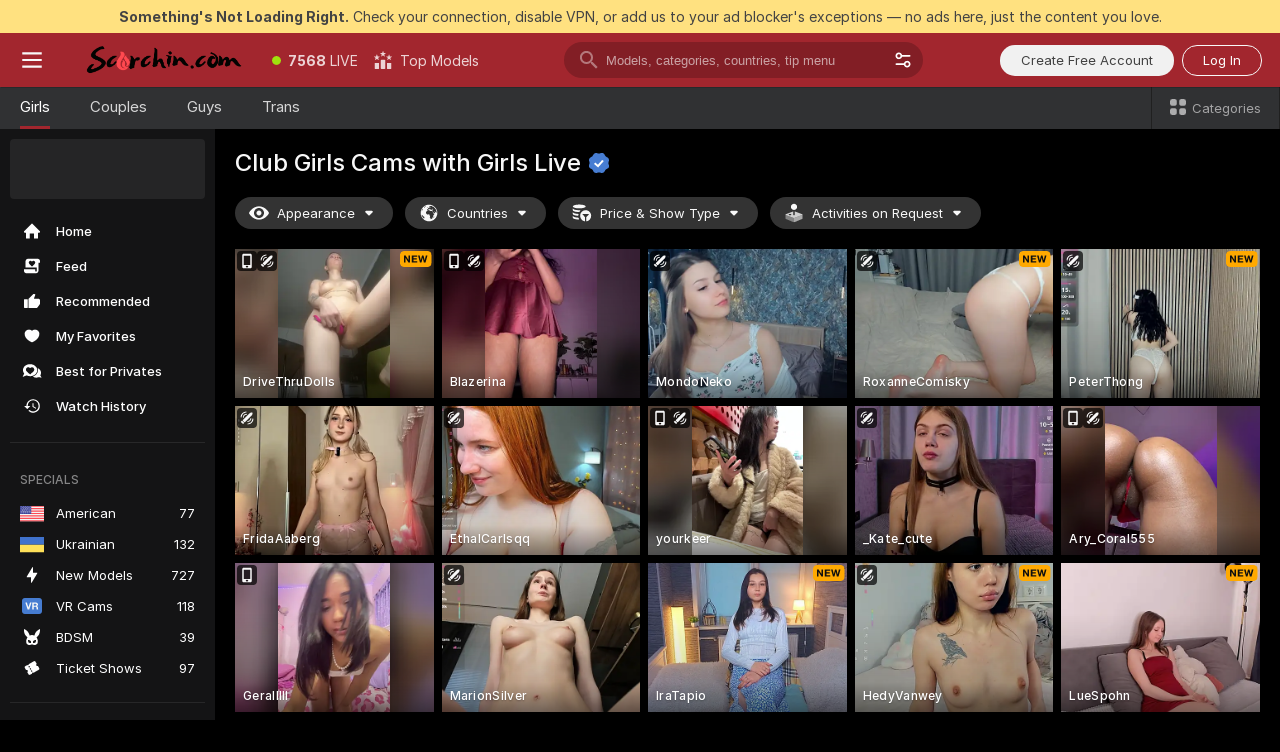

--- FILE ---
content_type: text/html; charset=utf-8
request_url: https://scorchin.com/girls/club?action=showTokensGiveawayModalDirectLink&affiliateId=2501263k35zlyx3ukwsx5hpn329ia64aa4a8wzl3q2bzkpcinaah5nanohmasarq&landing=goToTheTag&realDomain=go.scorchin.com&sourceId=xxnx&stripbotVariation=NullWidget&userId=f1bc03569025cd4b84cc2034e14895a7d9375953ce101e23ee44825704d68adb
body_size: 97256
content:
<!doctype html><html lang="en"><head><meta charset="utf-8"><script>!function(){"use strict";!function(){var e=window.CSP_REPORT_URI;if(e){var i=new Set;document.addEventListener("securitypolicyviolation",(function(t){if("undefined"!=typeof fetch){var r=function(e){var i=e.violatedDirective&&-1!==e.violatedDirective.indexOf("eval"),t=e.effectiveDirective&&-1!==e.effectiveDirective.indexOf("eval"),r=e.sample&&-1!==e.sample.indexOf("eval");if(!e.blockedURI&&(i||t)||r)return"eval";if("string"==typeof e.blockedURI)try{return new URL(e.blockedURI).hostname}catch(i){return e.blockedURI}return null}(t);r&&i.has(r)||(r&&i.add(r),fetch(e,{method:"POST",headers:{"Content-Type":"application/json"},body:JSON.stringify({blockedURL:t.blockedURI,columnNumber:t.columnNumber,disposition:t.disposition,documentURL:t.documentURI,effectiveDirective:t.effectiveDirective,lineNumber:t.lineNumber,originalPolicy:t.originalPolicy,referrer:t.referrer,sample:t.sample,sourceFile:t.sourceFile,statusCode:t.statusCode})}).catch((function(e){return console.error("Error sending CSP report:",e)})))}}))}}()}()</script><title>Club Girls Free Live Sex Cams with Naked Girls | Scorchin</title><meta data-helmet="1" property="og:title" content="Club Girls Free Live Sex Cams with Naked Girls"><meta data-helmet="1" property="og:description" content="Watch LIVE these hot babes in Club Girls sex cams. ❤️ Enter their naked chat now and enjoy the show for FREE! 🔥"><meta data-helmet="1" name="description" content="Watch LIVE these hot babes in Club Girls sex cams. ❤️ Enter their naked chat now and enjoy the show for FREE! 🔥"><meta data-helmet="1" name="robots" content="index, follow, max-snippet:-1, max-video-preview:-1, max-image-preview:large"><script>window.ANALYTICS_CDN='https://assets.strpssts-ana.com/assets/'</script><meta name="theme-color" content="#303133"><meta http-equiv="Cache-Control" content="no-cache"><meta name="apple-mobile-web-app-capable" content="yes"><meta name="viewport" content="width=device-width,initial-scale=1"><meta name="RATING" content="RTA-5042-1996-1400-1577-RTA"><meta name="RATING" content="mature"><meta name="google" content="notranslate"><meta name="msapplication-square70x70logo" content="https://assets.striiiipst.com/assets/icons/mstile-70x70_scorchin.com.png?v=c4eb2254"><meta name="msapplication-square150x150logo" content="https://assets.striiiipst.com/assets/icons/mstile-150x150_scorchin.com.png?v=c4eb2254"><meta name="msapplication-square270x270logo" content="https://assets.striiiipst.com/assets/icons/mstile-270x270_scorchin.com.png?v=c4eb2254"><meta name="msapplication-wide310x150logo" content="https://assets.striiiipst.com/assets/icons/mstile-310x150_scorchin.com.png?v=c4eb2254"><meta name="msapplication-square310x310logo" content="https://assets.striiiipst.com/assets/icons/mstile-310x310_scorchin.com.png?v=c4eb2254"><style>:root{--primary:#a2262e;--primary-light:#fa5365;--primary-dark:#912229;--primary-border:#a2262e;--primary-modal:#a2262e;--primary-gradient:#a2262e;--header-logo-aspect-ratio:5.000;--footer-logo-aspect-ratio:5.000}.adblocker-notification{display:flex;position:relative;width:100vw;padding:8px 16px;background:#ffe180;color:#434343;z-index:10002;justify-content:center}</style><style>.disable-transition *{transition:none!important}</style><link rel='preload' href='https://assets.striiiipst.com/assets/bootstrap_dark.c8b5ec10a4254a07.css' as='style'><link media='screen and (max-width:1279px)' rel='preload' href='https://assets.striiiipst.com/assets/bootstrap_dark_mobile.c8b5ec10a4254a07.css' as='style'><link rel="preload" href="https://assets.striiiipst.com/assets/common/fonts/Inter-Regular.woff2?v=4.1" as="font" type="font/woff2" crossorigin="anonymous"><link rel="preload" href="https://assets.striiiipst.com/assets/common/fonts/Inter-Medium.woff2?v=4.1" as="font" type="font/woff2" crossorigin="anonymous"><link rel="preload" href="https://assets.striiiipst.com/assets/common/fonts/Inter-Bold.woff2?v=4.1" as="font" type="font/woff2" crossorigin="anonymous"><script>window.SPLIT_STYLE_CHUNKS={"settings_theme.2d7c516664bd90c6.css":true,"studios_theme.b04a5cfe04fa796b.css":true,"models_theme.1ef9f998260bb266.css":true,"70930_theme.d730bc5ae657ccef.css":true,"about_theme.195ef9760504ffd4.css":true,"model-about_theme.7636af21f9299c8c.css":true,"bootstrap_theme.c8b5ec10a4254a07.css":true,"82770_theme.a7cd0a9c6e0c0594.css":true,"viewcam_theme.ae8a3279bb209f0a.css":true}</script><script>var PWA_API_DISCOVER_HOST="",AMPLITUDE_ALTERNATIVE_URL="loo3laej.com",AMPLITUDE_SR_CONFIG_ALTERNATIVE_URL="https://sr-client-cfg.amplitude.com/config",AMPLITUDE_SR_TRACK_ALTERNATIVE_URL="https://api-sr.amplitude.com/sessions/v2/track",ALTKRAFT_TOKEN="kfvhQPLZdst-3617045b97e5b4a1",FIREBASE_API_KEY="AIzaSyC8HXmH6EMTJ-zwRr4DSJoLThqyCp-cdgM",FIREBASE_PROJECT_ID="superchat-2d0d0",FIREBASE_MESSAGE_SENDER_ID="685102796556",ALTKRAFT_TOKEN_V3="2552uptpfSWT-3617045b97e5b4a1",VAPID_KEY_V3="BHmBXjSJ4uenluBFzVz2Yh3kiclqnT_gFyheaS9W3AE_SFXgX7ntwu6jW3GjAhPc01h9KkCn8gwkxCfm3uAo8DU",AMPLITUDE_KEY="19a23394adaadec51c3aeee36622058d",RELEASE_VERSION="11.5.9",GOOGLE_CLIENT_ID="496975381147-lnam683jun41jc8uaglmccl4vbv2js28.apps.googleusercontent.com",HAS_TWITTER_AUTH=!0,GTAG_TRACK_ID="UA-63657136-5",GTAG_TRACK_TYPE="UA",SITE_NAME="Scorchin",SENTRY_DSN="https://d8629522213649e7a4e0b63d14e1dc5f@sentry-public.stripchat.com/9",SENTRY_TRACES_SAMPLE_RATE="0.01",ERROR_REPORTING_ENABLED=true,LIGHT_LOGO_URL="",HEADER_LOGO_URL="https://assets.striiiipst.com/assets/icons/headerlogo_scorchin.com.png?v=0e897938",FOOTER_LOGO_URL="https://assets.striiiipst.com/assets/icons/footerlogo_scorchin.com.png?v=0e897938",APP_ICON_URL="https://assets.striiiipst.com/assets/icons/appicon_scorchin.com.png?v=c4eb2254",META_OG_IMAGE_URL="",WATERMARK_URL="https://assets.striiiipst.com/assets/icons/watermark_scorchin.com.png?v=0e897938",WHITE_LABEL_ID="scorchincom",IS_XHL_WL=!1,DEPLOY_ENV="production",WHITE_LABEL_HOST="scorchin.com",WHITE_LABEL_REDIRECT_URL="",THEME_ID="dark",CANONICAL_DOMAIN_NAME="",CANONICAL="https://stripchat.com",WEB_PUSH_ID="web.com.supportlivecam",MODELS_REGISTRATION_URL="https://go.scorchin.com/signup/model?targetDomain=stripchat.com&userId=f1bc03569025cd4b84cc2034e14895a7d9375953ce101e23ee44825704d68adb&sourceId=scorchin.com",STUDIOS_REGISTRATION_URL="https://go.scorchin.com/?targetDomain=stripchat.com&userId=f1bc03569025cd4b84cc2034e14895a7d9375953ce101e23ee44825704d68adb&sourceId=scorchin.com&path=/signup/studio",WEBMASTERS_REGISTRATION_URL="https://stripcash.com/sign-up/?userId=f1bc03569025cd4b84cc2034e14895a7d9375953ce101e23ee44825704d68adb",DEFAULT_INDEX_TAG_URL="girls",I18N_POSTFIX="",IS_I18N_SEO_IGNORE_CROWDIN=!1,IS_STREAMING_AVAILABLE=!1,IS_WL_PIXELATED=!1,IS_PIXELATED_STREAM_ENABLED=!1,IS_TAG_BASED_WL=!1,IS_HIDE_CONTENT=!1,UI_OVERRIDE="default",IS_ALT_WL=!1,SOCIAL_URLS={twitter:"https://twitter.com/ScorchinCams",instagram:"",snapchat:"",facebook:""}</script><script>!function(){var t="onErrorLoadScript=1";window.addEventListener("error",(function(e){var n=e.target;if(n&&n instanceof HTMLScriptElement&&"app"===n.getAttribute("data-stripchat-script")){var o=new Date(Date.now()+6e4);try{-1===document.cookie.indexOf(t)&&(document.cookie=t+";path=/;expires="+o.toUTCString(),setTimeout((function(){return location.reload()}),3e3))}catch(t){console.warn(t)}}}),!0)}()</script><script>var _jipt=[];_jipt.push(["project","stripchat"]),function(){var subdomainMatch=/^(ar|br|cs|da|de|es|fi|fr|el|hr|hu|id|it|ita|ja|ko|nl|no|pl|pol|pt|ro|ru|sk|sv|tr|vi|zh|ua|zt|th|ms|bn)(?=\..+\.).+/i.exec(location.hostname),aliasLocales={pol:"pl",ita:"it"},i18nScript="https://assets.striiiipst.com/assets/translations_en.b46622df61bc1b.js",canvasPerformanceTest="https://assets.striiiipst.com/assets/canvas-performance-test.js";!function(){"use strict";var n={d:function(t,e){for(var i in e)n.o(e,i)&&!n.o(t,i)&&Object.defineProperty(t,i,{enumerable:!0,get:e[i]})},o:function(t,n){return Object.prototype.hasOwnProperty.call(t,n)}},t={};function e(t,n){window.SUBDOMAIN="en";try{if(/crowdinInContext=1/.test(document.cookie))return void(window.SUBDOMAIN="aa")}catch(t){console.warn(t)}t&&t.length>1&&(window.SUBDOMAIN=n[t[1]]||t[1])}function r(){try{document&&document.documentElement&&/(?:^|;\s*)c=/.test(document.cookie)&&document.documentElement.classList.add("cookie-accepted")}catch(t){}}function i(){if(window.LEGACY=!1,-1!==location.search.indexOf("es-legacy"))window.LEGACY=!0;else if(-1!==location.search.indexOf("es-modern"))window.LEGACY=!1;else try{if(!("IntersectionObserver"in window&&"Promise"in window&&"fetch"in window&&"WeakMap"in window&&"fromEntries"in Object&&"finally"in Promise.prototype))throw{};eval("const a = async ({ ...rest } = {}) => rest; let b = class {};"),window.LEGACY=!1}catch(t){window.LEGACY=!0}if(window.LEGACY)try{(new Image).src="/pixel/static/legacy?t=".concat(Date.now())}catch(t){}}function o(t){var n=t,e=null,i=function(){},r=function(t){};return"en"!==window.SUBDOMAIN&&(n=n.replace("_en","_"+window.SUBDOMAIN)),window.I18N_POSTFIX&&"default"!==window.I18N_POSTFIX&&(n=n.replace("translations","translations_"+window.I18N_POSTFIX)),"aa"===window.SUBDOMAIN&&(e="//cdn.crowdin.com/jipt/jipt.js"),window.I18N_SCRIPT_PROMISE=new Promise((function(t,n){i=t,r=n})),{i18nScript:n,jiptScript:e,resolveI18nPromise:i,rejectI18nPromise:r}}function c(){window.BUNDLE_LOAD_METRICS={resources:{},build:Date.now()};var t=/\/([\w-]+)\.\w{10,20}\.js/;function n(n){var e=n.src,i=n.startTime,r=n.isError;if(e){var o=Date.now()-i,c=e.match(t),a=c?c[1]:e;window.BUNDLE_LOAD_METRICS.resources[a]={error:r,time:o}}}return{injectScript:function(t){var e=t.src,i=t.onLoad,r=t.onError,o=t.fetchPriority,c=Date.now(),a=document.createElement("script");a.setAttribute("data-stripchat-script","app"),a.setAttribute("data-stripchat-script","app"),a.addEventListener("load",(function(){null==i||i(e),n({src:e,startTime:c,isError:!1})})),a.addEventListener("error",(function(t){null==r||r(t.error),n({src:e,startTime:c,isError:!0})})),o&&(a.fetchPriority?a.fetchPriority=o:"high"===o&&function(t){var n=document.createElement("link");n.rel="preload",n.as="script",n.href=t,document.head.appendChild(n)}(e)),a.async=!0,a.src=e,document.head.appendChild(a)}}}function a(t,n,a,s){e(t,s),i(),r(),window.STATIC_PATH_REPLACED="https://assets.striiiipst.com/assets";var d=o(n),w=d.i18nScript,u=d.jiptScript,l=d.resolveI18nPromise,p=d.rejectI18nPromise,f=c().injectScript;function m(){window.IS_LOADED=!0}window.HANDLE_LATE_LOADABLE_SCRIPT=function(t){f({src:t})},f({src:w,onLoad:function(){return l()},onError:function(t){return p(t)}}),u&&f({src:u}),f({src:a}),window.IS_LOADED=!1,"complete"===document.readyState?m():window.addEventListener("load",m)}a(subdomainMatch,i18nScript,canvasPerformanceTest,aliasLocales)}()}()</script><script async data-stripchat-script="app" fetchpriority="high" src='https://assets.striiiipst.com/assets/corejs-75349.9e240b24a5ffbb27.js'></script><script async data-stripchat-script="app" fetchpriority="high" src='https://assets.striiiipst.com/assets/redux-48526.e096bd9b05468601.js'></script><script async data-stripchat-script="app" fetchpriority="high" src='https://assets.striiiipst.com/assets/vendors-66831.b9d59b28c4bf5576.js'></script><script async data-stripchat-script="app" fetchpriority="high" src='https://assets.striiiipst.com/assets/main.2864b5f994fc523f.js'></script><script async data-stripchat-script="app" fetchpriority="high" src='https://assets.striiiipst.com/assets/react-65374.2c809e0d42ef8fab.js'></script><script async data-stripchat-script="app" fetchpriority="high" src='https://assets.striiiipst.com/assets/redux-33349.fe7bd84d566cd749.js'></script><script async data-stripchat-script="app" fetchpriority="high" src='https://assets.striiiipst.com/assets/vendors-6370.fef4d473a8ef7e0d.js'></script><script async data-stripchat-script="app" fetchpriority="high" src='https://assets.striiiipst.com/assets/bootstrap.a535dc580d943f5c.js'></script><script async data-stripchat-script="app" src='https://assets.striiiipst.com/assets/offlineModels.9407a36b44c8512a.js'></script><script>window.SSR_ICONS = ["menu","dot","best-models","search-3","filter","menu-mobile","sort","categories-2","close-2","close-3","home","feed","recommended","favorited","locked","watch-history","lightning","badge-vr-ds","bunny-mask","ticket-ds","interactive-toy-ds","mobile","sparks","categories-ds","i18n","close-arrow","eye-ds","globe-ds","tokens-stripchat-logo-ds","joystick-vert-ds","triangle-arrow-down-ds","x-logo-ds"]</script><script>!function(){"use strict";var t,n,o="http://www.w3.org/2000/svg",e=!1,a=[],c=function(){var n;t||((t=document.getElementById("svgDefs"))||((t=document.createElementNS(o,"defs")).id="svgDefs",(n=document.createElementNS(o,"svg")).style.display="none",n.appendChild(t)),document.body.appendChild(n))},r=function(o,r){n||(n=document.createDocumentFragment()),n.appendChild(o),r&&a.push(r),e||(requestAnimationFrame((function(){n&&(c(),t.appendChild(n),a.forEach((function(t){return t()})),a=[],n=void 0,e=!1)})),e=!0)},s=!1,i={},u=function(t){var n=i[t];(null==n?void 0:n.svgData)&&function(t,n,e){var a=t[0],c=t[1],s=document.createElementNS(o,"symbol");s.id="".concat("icons","-").concat(n),s.innerHTML=a,s.setAttribute("viewBox",c),r(s,e)}(n.svgData,t,(function(){n.callbacks.forEach((function(t){return t()})),n.callbacks=[],n.errorCallbacks=[],delete n.svgData,n.status="rendered"}))},d=function(t,n,o){try{var e=i[t]||{status:"init",callbacks:[],errorCallbacks:[]};if(i[t]=e,"rendered"===e.status)return void(null==n||n());n&&e.callbacks.push(n),o&&e.errorCallbacks.push(o),"init"===e.status&&(e.status="loading",function(t,n,o){var e="".concat(window.STATIC_PATH_REPLACED,"/svg-icons/").concat(t,".json?").concat("6c948f2f");if("undefined"==typeof fetch){var a=new XMLHttpRequest;a.open("GET",e),a.onload=function(){200!==a.status&&o(Error("Cannot load ".concat(t,". Status ").concat(a.status)));try{var e=JSON.parse(a.responseText);n(e)}catch(n){o(Error("Cannot parse ".concat(t," json")))}},a.onerror=function(){return o(Error("Cannot load ".concat(t)))},a.send()}else fetch(e,{priority:"low"}).then((function(t){if(!t.ok)throw Error("Status ".concat(t.status));return t.json()})).then((function(t){n(t)})).catch((function(n){o(Error("Cannot load ".concat(t,". ").concat(null==n?void 0:n.message)))}))}(t,(function(n){e.status="loaded",e.svgData=n,s&&u(t)}),(function(n){e.errorCallbacks.forEach((function(t){return t(n)})),delete i[t]})))}catch(t){console.error(t)}},l=function(){if(!s){s=!0;try{Object.keys(i).filter((function(t){var n;return"loaded"===(null===(n=i[t])||void 0===n?void 0:n.status)})).forEach((function(t){u(t)}))}catch(t){console.error(t)}}};window.SSR_ICONS&&window.SSR_ICONS.forEach((function(t){return d(t)})),"loading"!==document.readyState&&l(),window.svgLoader={importIcon:d,onDomReady:l}}()</script><script>window.CONFIG_PRELOADER_SSR_DATA = {"mode":"guest"};</script><script>!function(){"use strict";var n,t=new RegExp("(?:^|;\\s*)".concat("avStartedAt","=([^;]*)")),e=function(){try{var n=function(n){var e=n.match(t);return(null==e?void 0:e[1])?decodeURIComponent(e[1]):null}(document.cookie);return null!=n&&!Number.isNaN(n)&&new Date(n).getTime()>0?n:null}catch(n){return null}},i=function(n,t){var e=t.requestPath;return n.get("/v3/config/initial-dynamic",{requestPath:e},{withResponseHeaders:!0})},r={5:"ServerError",4:"ClientError"},a="NetworkError",o=function(n){var t;return null!==(t=r[Math.floor(n/100)])&&void 0!==t?t:a},c=(n="/api/front",{get:function(t,e){var i=arguments.length>2&&void 0!==arguments[2]?arguments[2]:{},r=i.headers,c=i.withResponseHeaders,s=new Headers;if(s.append("Accept","application/json"),s.append("Front-Version",window.RELEASE_VERSION||""),r){var u=function(n){var t=r[n];Array.isArray(t)?t.forEach((function(t){return s.append(n,t)})):t&&s.append(n,t)};for(var f in r)u(f)}var d=n+t;if(e&&"object"==(void 0===e?"undefined":e&&"undefined"!=typeof Symbol&&e.constructor===Symbol?"symbol":typeof e)){var l=new window.URLSearchParams;for(var h in e){var g=e[h];g&&l.append(h,"".concat(g))}d+="?".concat(l.toString())}return fetch(d,{headers:s}).catch((function(n){throw Object.assign(n,{name:a,source:"preloaderApi"})})).then((function(n){if(!n.ok){var t=Error("".concat(n.status," ").concat(n.statusText));throw Object.assign(t,{name:o(n.status),source:"preloaderApi"}),t}return n.json().then((function(t){return c?Object.assign(t,{responseHeaders:Object.fromEntries(n.headers.entries())}):t}))}))}});window.configPreloaderCache=function(){var n=window.CONFIG_PRELOADER_SSR_DATA;delete window.CONFIG_PRELOADER_SSR_DATA;var t={};if("guest"===(null==n?void 0:n.mode)){var r={requestPath:window.location.pathname},a=i(c,r);a.catch((function(){})),t.initialDynamicConfigPromise={promise:a,params:r}}else if("user"===(null==n?void 0:n.mode)){var o={requestPath:window.location.pathname},s=i(c,o),u={avStartedAt:e()||void 0},f=c.get("/v3/config/dynamic",u,{withResponseHeaders:!0,ssrCache:function(n){return n.requestInfo,null}}),d=s.then((function(n){var t=n.initialDynamic.jwtToken;return t?function(n){var t=arguments.length>1&&void 0!==arguments[1]?arguments[1]:{};return n.get("/abtests/config",{},{withJwtAuth:!0,headers:t})}(c,{Authorization:t}):null})),l={isTagBasedWl:n.isTagBasedWl},h=s.then((function(n){var t=n.initialDynamic.jwtToken;return function(n,t){var e=arguments.length>2&&void 0!==arguments[2]?arguments[2]:{};return n.get("/tags/config/dynamic",t,{headers:e,withJwtAuth:!0,ssrCache:function(n){return n.requestInfo,null}})}(c,l,t?{Authorization:t}:{})}));s.catch((function(){})),f.catch((function(){})),d.catch((function(){})),h.catch((function(){})),t.staticConfig=n.staticConfig,t.featuresConfig=n.featuresConfig,t.initialStaticConfig=n.initialStaticConfig,t.tagsStaticConfig=n.tagsStaticConfig,t.abTestsConfig=n.abTestsConfig,t.initialDynamicConfigPromise={promise:s,params:o},t.dynamicConfigPromise={promise:f,params:u},t.abTestsServerPromise=d,t.dynamicTagsConfigPromise={promise:h,params:l}}return t}()}()</script><link rel="manifest" href="/manifest.json"><link data-helmet="1" rel="alternate" href="https://stripchat.com/girls/club" hreflang="x-default"><link data-helmet="1" rel="alternate" href="https://stripchat.com/girls/club" hreflang="en"><link data-helmet="1" rel="alternate" href="https://de.stripchat.com/girls/club" hreflang="de"><link data-helmet="1" rel="alternate" href="https://fr.stripchat.com/girls/club" hreflang="fr"><link data-helmet="1" rel="alternate" href="https://es.stripchat.com/girls/club" hreflang="es"><link data-helmet="1" rel="alternate" href="https://ita.stripchat.com/girls/club" hreflang="it"><link data-helmet="1" rel="alternate" href="https://nl.stripchat.com/girls/club" hreflang="nl"><link data-helmet="1" rel="alternate" href="https://pt.stripchat.com/girls/club" hreflang="pt"><link data-helmet="1" rel="alternate" href="https://br.stripchat.com/girls/club" hreflang="pt-BR"><link data-helmet="1" rel="alternate" href="https://el.stripchat.com/girls/club" hreflang="el"><link data-helmet="1" rel="alternate" href="https://ua.stripchat.com/girls/club" hreflang="uk"><link data-helmet="1" rel="alternate" href="https://pol.stripchat.com/girls/club" hreflang="pl"><link data-helmet="1" rel="alternate" href="https://ru.stripchat.com/girls/club" hreflang="ru"><link data-helmet="1" rel="alternate" href="https://ro.stripchat.com/girls/club" hreflang="ro"><link data-helmet="1" rel="alternate" href="https://hu.stripchat.com/girls/club" hreflang="hu"><link data-helmet="1" rel="alternate" href="https://cs.stripchat.com/girls/club" hreflang="cs"><link data-helmet="1" rel="alternate" href="https://hr.stripchat.com/girls/club" hreflang="hr"><link data-helmet="1" rel="alternate" href="https://sk.stripchat.com/girls/club" hreflang="sk"><link data-helmet="1" rel="alternate" href="https://no.stripchat.com/girls/club" hreflang="no"><link data-helmet="1" rel="alternate" href="https://sv.stripchat.com/girls/club" hreflang="sv"><link data-helmet="1" rel="alternate" href="https://da.stripchat.com/girls/club" hreflang="da"><link data-helmet="1" rel="alternate" href="https://fi.stripchat.com/girls/club" hreflang="fi"><link data-helmet="1" rel="alternate" href="https://ja.stripchat.com/girls/club" hreflang="ja"><link data-helmet="1" rel="alternate" href="https://ko.stripchat.com/girls/club" hreflang="ko"><link data-helmet="1" rel="alternate" href="https://zh.stripchat.com/girls/club" hreflang="zh"><link data-helmet="1" rel="alternate" href="https://zt.stripchat.com/girls/club" hreflang="zh-Hant"><link data-helmet="1" rel="alternate" href="https://th.stripchat.com/girls/club" hreflang="th"><link data-helmet="1" rel="alternate" href="https://bn.stripchat.com/girls/club" hreflang="bn"><link data-helmet="1" rel="alternate" href="https://id.stripchat.com/girls/club" hreflang="id"><link data-helmet="1" rel="alternate" href="https://ms.stripchat.com/girls/club" hreflang="ms"><link data-helmet="1" rel="alternate" href="https://vi.stripchat.com/girls/club" hreflang="vi"><link data-helmet="1" rel="alternate" href="https://ar.stripchat.com/girls/club" hreflang="ar"><link data-helmet="1" rel="alternate" href="https://tr.stripchat.com/girls/club" hreflang="tr"><link data-helmet="1" rel="preconnect" href="https://edge-hls.doppiocdn.com"><link data-helmet="1" rel="canonical" href="https://stripchat.com/girls/club"><link rel='stylesheet' data-href='bootstrap_theme.c8b5ec10a4254a07.css' href='https://assets.striiiipst.com/assets/bootstrap_dark.c8b5ec10a4254a07.css'><link media='screen and (max-width:1279px)' rel='stylesheet' data-href='bootstrap_theme_mobile.c8b5ec10a4254a07.css' href='https://assets.striiiipst.com/assets/bootstrap_dark_mobile.c8b5ec10a4254a07.css'><link rel="icon" sizes="16x16" href="https://assets.striiiipst.com/assets/icons/favicon-16x16_scorchin.com.png?v=c4eb2254"><link rel="icon" sizes="32x32" href="https://assets.striiiipst.com/assets/icons/favicon-32x32_scorchin.com.png?v=c4eb2254"><link rel="icon" sizes="196x196" href="https://assets.striiiipst.com/assets/icons/favicon-196x196_scorchin.com.png?v=c4eb2254"><link rel="icon" sizes="512x512" href="https://assets.striiiipst.com/assets/icons/favicon-512x512_scorchin.com.png?v=c4eb2254"><link rel="mask-icon" href="https://assets.striiiipst.com/assets/icons/mask-icon_scorchin.com.png"><link rel="apple-touch-icon" sizes="120x120" href="https://assets.striiiipst.com/assets/icons/apple-touch-icon-120x120_scorchin.com.png?v=c4eb2254"><link rel="apple-touch-icon" sizes="152x152" href="https://assets.striiiipst.com/assets/icons/apple-touch-icon-152x152_scorchin.com.png?v=c4eb2254"><link rel="apple-touch-icon" sizes="167x167" href="https://assets.striiiipst.com/assets/icons/apple-touch-icon-167x167_scorchin.com.png?v=c4eb2254"><link rel="apple-touch-icon" sizes="180x180" href="https://assets.striiiipst.com/assets/icons/apple-touch-icon-180x180_scorchin.com.png?v=c4eb2254"><link rel="dns-prefetch" href="//img.strpst.com"><link rel="preconnect" href="//img.strpst.com"><link rel="preconnect" href="/api/front"></head><body class="disable-transition"><!--
    release_version: 11.5.9
    branch: production
    revision: 7fce9e8e6f24fda2cba479e4f52ade267022d8e7
    template_version: 0f0ae1b7
  --><script>window.svgLoader.onDomReady()</script><script>!function(){"use strict";for(var e={SIGNUP:"signup",LOGIN:"login",FAN_CLUB_SUBSCRIPTION:"fanClubSubscription"},t=/^(http|https):\/\/([^/]*)(xhamster(live)?|strip(dev|chat))\.(com|local|dev)\/?/,o={AUTO_SPY:"autoSpy",COPY_GIFT_LINK:"copyGiftLink",SHOW_INSTALL_PWA_MODAL:"showInstallPwaModal",TWO_FACTOR_AUTHORIZATION:"2fa",GOLD_MEMBERSHIP_SUBSCRIBE_DIRECT_LINK:"goldMembershipSubscribeDirectLink",SIGN_UP_MODAL_DIRECT_LINK:"signUpModalDirectLink",SIGN_UP_PREFILLED:"signUpPrefilled",SIGN_UP_MODAL_DIRECT_LINK_INTERACTIVE:"signUpModalDirectLinkInteractive",SIGN_UP_MODAL_DIRECT_LINK_INTERACTIVE_CLOSE:"signUpModalDirectLinkInteractiveClose",SHOW_TOKENS_GIVEAWAY_MODAL_DIRECT_LINK:"showTokensGiveawayModalDirectLink",CARD_VERIFICATION_BONUS_PACKAGE:"cardVerificationBonusPackage",BUY_TOKENS_PROMO:"buyTokensPromo",SIGN_UP_PROMO:"signUpPromo",MODEL_FILTER_APPLY_SORT_BY:"sortBy",MODEL_CHAT_TAB_TOGGLE:"toggleTab",PERSONAL_NOTIFICATIONS:"personalNotifications",OPEN_NOTIFICATIONS_CENTER:"openNotificationsCenter",INVISIBLE_MODE:"invisibleMode",REDEEM_CODE:"redeemCode",OPEN_CHAT:"openChat",OPEN_PRIVATE_MODAL:"openPrivateModal",OPEN_FAN_CLUB_MODAL:"openFanClubModal",OPEN_SEND_TIP_DIALOG:"openSendTipDialog",OPEN_BUY_TOKENS_MODAL:"openBuyTokensModal",OPEN_GUEST_ON_BORDING:"openGuestOnBoarding",LOGIN_BY_LINK:"loginByLink",CONNECT_STUDIO:"connectStudio",EXTRA_VERIFICATION:"extraVerification",OPEN_AGE_VERIFICATION:"openAgeVerification",MAIN_PERSON_EMAIL_VERIFICATION:"connectMainPerson",TWITTER_AUTH:"twitterAuth",GOOGLE_AUTH:"googleAuthorization",OPEN_CONFIRM_CONNECT_TO_STUDIO_MODAL:"openConfirmConnectToStudioModal",USERNAME_NOT_ALLOWED:"usernameNotAllowed",SHOW_STREAMING_APP_MODAL:"showStreamingAppModal"},n={},i=location.search.substring(1).split("&"),_=0;_<i.length;_++){var r=i[_].split("=");n[r[0]]=r[1]}var a=function(e,t){if(!t)return!1;for(var o=Object.keys(e),n=0;n<o.length;n++)if(e[o[n]]===t)return!0;return!1},I=!1;try{I=document.cookie.indexOf("isVisitorsAgreementAccepted=1")>=0}catch(e){console.warn(e)}var O=function(){var i=n.affiliateId||localStorage.getItem("affiliateId"),_=n.userId,r=n.sauid,I=n.action,O=n.showModal,N=a(o,I)||a(e,O);if(i||_||N||r)return!0;var E=document.referrer,T=!1;try{(function(e,t){if(!e)return!1;try{var o=new URL(e),n=new URL(t);return o.host===n.host}catch(e){return!1}})(E,location.href)&&(T=!0)}catch(e){return!1}return t.test(E)&&!T}(),N=/^\/buy-tokens(\/(success|failure))?\/?$/.test(window.location.pathname);!n.agev&&(I||O||N)&&document.body.classList.add("visitor-agreement-hidden")}()</script><script>!function(){"use strict";var e=!1,n=function(e,n,d){var o=document.createElement("div");return o.className=n,d&&(o.id=d),e.appendChild(o),o};function d(){if(!e&&(e=!0,!("__PRELOADED_STATE__"in window)))for(var d=n(document.body,"loader","body_loader"),o=n(d,"fading-circle centered"),c=1;c<=12;c++)n(o,"loader-circle".concat(c," loader-circle"))}window.initLoader=d,document.addEventListener("DOMContentLoaded",d,{once:!0})}()</script><script>!function(){function o(o,i){var n=[o,"expires=Thu, 01 Jan 1970 00:00:00 GMT"];i&&n.push("domain="+i),document.cookie=n.join(";"),n.push("path=/"),document.cookie=n.join(";")}var i,n,e,t,a,l,c=0;try{c=document.cookie.length}catch(o){console.warn(o)}var r=c>=5e3;(c>=4e3||r)&&(r&&function(){for(var i=document.cookie.split(";"),n=location.hostname,e=0;e<i.length;e++){var t=i[e].split("=")[0].trim()+"=";o(t,null),o(t,n),o(t,"."+n);for(var a=0;!((a=n.indexOf(".",a+1))<0);)o(t,n.substring(a)),o(t,n.substring(a+1))}}(),n=(i={limit:5,interval:1e3,payload:{size:c},callback:function(){r&&document.location.reload()}}).payload,e=i.limit,t=i.interval,a=i.callback,l=0,function o(){if(!(++l>=e)){if(!window.__log)return void setTimeout(o,t);window.__log("error","Cookie limit exceeded",n).finally(a)}}())}()</script><svg style="height:0;width:0;display:block"><defs><symbol id="site_logo_header" viewBox="0 0 1250 250"><image href="https://assets.striiiipst.com/assets/icons/headerlogo_scorchin.com.png?v=0e897938"></image></symbol><symbol id="site_logo_footer" viewBox="0 0 1250 250"><image href="https://assets.striiiipst.com/assets/icons/footerlogo_scorchin.com.png?v=0e897938"></image></symbol></defs></svg><div id="agreement-root"><div class="full-cover modal-wrapper visitors-agreement-modal"><div class="modal-content modal-header-none"><div class="background-wrapper hide-gender-switcher"><div class="visitors-agreement-bg-gradient"><div class="visitors-agreement-bg-gradient__gender visitors-agreement-bg-gradient__gender--no-gender"></div></div><div class="content-wrapper"><div class="content-container"><div class="site-logo-wrapper site-logo-wrapper-girls"><div class="header-logo header-logo-no-responsive"><svg><use xlink:href="#site_logo_header"></use></svg></div></div><div class="site-description">We are creating a better experience for 18+ LIVE entertainment. Join our open-minded community &amp; start interacting now for FREE.</div><button autofocus="" class="btn btn-apply-alter btn-inline-block btn-large btn-visitors-agreement-accept" type="button">I&#x27;m Over 18</button><div class="agreement-terms"><span class="">By entering and using this website, you confirm you’re over 18 years old and agree to be bound by the <a rel="nofollow" href="/terms">Terms of Use</a> and <a rel="nofollow" href="/privacy">Privacy Policy</a></span> <span class=""><a rel="nofollow" href="/2257">18 U.S.C. 2257 Record-Keeping Requirements Compliance Statement.</a></span><br/>If you provide sensitive personal data, by entering the website, you give your explicit consent to process this data to tailor the website to your preferences.<span class="parental-control">If you’re looking for a way to restrict access for a minor, see our <a rel="nofollow" href="/parental-control"> Parental Control Guide </a></span></div><hr class="visitors-agreement-modal-divider"/></div><div class="content-container"><a class="decline-link visitors-agreement-decline" href="https://google.com/" rel="noopener noreferrer nofollow">Exit Here</a><div class="warnings"><p><span class="">THIS WEBSITE CONTAINS MATERIAL THAT IS <strong>SEXUALLY EXPLICIT</strong>.</span> <span class="">You must be at least eighteen (18) years of age to use this Website, unless the age of majority in your jurisdiction  is greater than eighteen (18) years of age, in which case you must be at least the age of majority in your jurisdiction. Use of this Website is not permitted where prohibited by law.</span></p><p><span class="">This Website also requires the use of cookies. More information about our cookies can be found at our <a rel="nofollow" href="/privacy">Privacy Policy</a>. BY ENTERING THIS WEBSITE AND USING THIS WEBSITE YOU AGREE TO THE USE OF COOKIES AND ACKNOWLEDGE THE PRIVACY POLICY.</span><br/>All models were 18 and over at the time of the creation of such depictions.</p></div><div class="label-link-block"><a href="https://www.rtalabel.org/?content=validate&amp;ql=b9b25de5ba5da974c585d9579f8e9d49&amp;rating=RTA-5042-1996-1400-1577-RTA" class="label-link" target="_blank" rel="noopener noreferrer nofollow" aria-label="RTA"><img alt="rta-logo" class="icon icon-rta-logo icon-static" src="https://assets.striiiipst.com/assets/common/images/static-icons/rta-logo.png"/></a><div class="label-link"><img alt="safe-labeling" class="icon icon-safe-labeling icon-static" src="https://assets.striiiipst.com/assets/common/images/static-icons/safe-labeling.png"/></div><a href="https://www.asacp.org/?content=validate&amp;ql=b9b25de5ba5da974c585d9579f8e9d49" class="label-link" target="_blank" rel="noreferrer noopener nofollow" aria-label="ASACP"><img alt="asacp" class="icon icon-asacp icon-static" src="https://assets.striiiipst.com/assets/common/images/static-icons/asacp.png"/></a><a href="https://pineapplesupport.org/about-pineapple-support/" class="label-link" target="_blank" rel="noreferrer noopener nofollow" aria-label="Go to Pineapple support"><img alt="pineapple-support" class="icon icon-pineapple-support icon-static" src="https://assets.striiiipst.com/assets/common/images/static-icons/pineapple-support.png"/></a></div></div></div></div></div></div></div><script>!function(){var e=1>=Math.floor(100*Math.random()),t=function(){return e&&/stripchat|xhamsterlive/.test(location.hostname)},n=document.querySelector(".visitors-agreement-decline");if(n){var r=document.querySelector("html");!document.body.classList.contains("visitor-agreement-hidden")&&(r.classList.add("disable-scroll"),t()&&(document.createElement("img").src="/pixel/agreement/display")),window.__visitorsAgreementDeclineHandler=function(e){if(t()){e.preventDefault();var n=document.createElement("img");n.onload=n.onerror=function(){location.href=e.target.href},n.src="/pixel/agreement/exit"}},n.addEventListener("click",window.__visitorsAgreementDeclineHandler),window.__visitorsAgreementAcceptPixelEvent=function(){t()&&(document.createElement("img").src="/pixel/agreement/ok")};var i=document.querySelector(".btn-visitors-agreement-accept");window.__visitorsAgreementAcceptHandler=function(){r.classList.remove("disable-scroll"),window.__isVisitorsAgreementAcceptedBeforeClientFetched=!0;try{document.cookie="isVisitorsAgreementAccepted=1"}catch(e){console.warn(e)}var e=document.querySelector(".visitors-agreement-modal"),t=e.querySelector(".hide-gender-switcher"),n=e.querySelector('input[name="visitors-agreement-gender-switcher"]:checked');if(n&&!t)try{var i=new Date;localStorage.setItem("18PlusGenderSelected",JSON.stringify(n.value));var o=i.setFullYear(i.getFullYear()+1)-Date.now();localStorage.setItem("18PlusGenderSelected_expires",JSON.stringify(o))}catch(e){console.warn(e)}switch(null==n?void 0:n.value){case"men":window.location.href="/men";break;case"trans":window.location.href="/trans";break;default:document.body.classList.add("visitor-agreement-hidden")}window.__visitorsAgreementAcceptPixelEvent()},i.addEventListener("click",window.__visitorsAgreementAcceptHandler),window.__syncVisitorsAgreementWithApp=function(){n.removeEventListener("click",window.__visitorsAgreementDeclineHandler),i.removeEventListener("click",window.__visitorsAgreementAcceptHandler)}}}()</script><div id="portal-root"></div><!--LEGACY-BROWSER-NOTIFICATION-OPEN--><div id="legacy-browser-notification-root" style="position:relative;z-index:10001"></div><script>!function(){var n,e,t="legacy-browser-notification",o="legacy-browser-notification-text",i="legacy-browser-notification-close",r="notifications.recommendationBrowserForPlaying",a="notifications.recommendationBrowserForSamsungPlaying",c={chrome:{href:"https://www.google.com/chrome/",title:"Google Chrome"},firefox:{href:"https://www.mozilla.org/firefox/new/",title:"Firefox"},safari:{href:"https://www.apple.com/safari/",title:"Safari"}},l="legacyBrowserRecommendationDismissed",s=function(){try{window.localStorage.setItem(l,"true"),window.localStorage.setItem("".concat(l,"_expires"),String(Date.now()+6048e5))}catch(n){}},d=(e=f({[r]:"You’re using an outdated browser. To avoid any problems, we strongly recommend using {#chrome/} or {#firefox/}",[a]:"To avoid any problems with quality, we strongly recommend using {#chrome/}"}[n=/SamsungBrowser/i.test(navigator.userAgent||"")?a:r]),{messageId:n,textHtml:e}),p=d.messageId,m=d.textHtml;function f(n){if(!n)return"";for(var e=n.split(/\{#(chrome|firefox|safari)\/\}/g),t="",o=0;o<e.length;o++){var i=e[o],r=o%2!=0&&i in c;if(o%2==0)i&&(t+=g(i));else if(r){var a=c[i];t+='<a href="'.concat(a.href,'" target="_blank" rel="nofollow noopener noreferrer" style="color:inherit;text-decoration:underline">').concat(g(a.title),"</a>")}}return t}function g(n){return String(n).replace(/&/g,"&amp;").replace(/</g,"&lt;").replace(/>/g,"&gt;").replace(/"/g,"&quot;").replace(/'/g,"&#39;")}window.LEGACY&&!function(){try{var n=window.localStorage.getItem("".concat(l,"_expires"));if(!n)return!1;var e=Number(n);return!Number.isNaN(e)&&(e<Date.now()?(window.localStorage.removeItem(l),window.localStorage.removeItem("".concat(l,"_expires")),!1):null!=window.localStorage.getItem(l))}catch(n){return!1}}()&&(window.I18N_SCRIPT_PROMISE||Promise.resolve()).then((function(){try{var n=window.I18n.trans({messageId:p,currentLocale:window.SUBDOMAIN});return n?f(n):m}catch(n){return m}})).catch((function(){return m})).then((function(n){!function(){try{var n=window.svgLoader;"function"==typeof(null==n?void 0:n.importIcon)&&(n.importIcon("exclamation"),n.importIcon("close-ds"))}catch(n){}}();var e=document.createElement("template");e.innerHTML=function(){var n=arguments.length>0&&void 0!==arguments[0]?arguments[0]:"",e="#434343";return'\n    <div\n      id="'.concat(t,'"\n      role="status"\n      aria-live="polite"\n      style="\n        display:flex;\n        background:').concat("#ffe180",";\n        color:").concat(e,';\n        box-shadow:0 1px 0 rgba(0,0,0,.08);\n        width:100%;\n        flex: 0 0 auto;\n        align-items: flex-start;\n      ">\n\n      <div\n        style="\n          display:flex;\n          flex-direction:row;\n          align-items: flex-start;\n          justify-content:center;\n          gap:0 12px;\n          padding: 4px 0 4px 12px;\n          flex: 1 0 0;\n          align-self: stretch;\n        "\n      >\n        <style>\n          #').concat(o," { font-size: 14px; line-height: 20px; }\n          @media (min-width: 1023px) {\n            #").concat(o,' { font-size: 16px; line-height: 22px; }\n          }\n        </style>\n        <svg \n          viewBox="0 0 24 24" \n          aria-hidden="true" \n          style="\n            width:20px;\n            min-width: 20px;\n            height:20px;\n            color:').concat(e,';\n            display:block;\n            top: 10px;\n            position: relative;\n          ">\n          <use href="#icons-exclamation" xlink:href="#icons-exclamation"></use>\n        </svg>\n        <div\n          id="').concat(o,'"\n          style="\n            color: ').concat(e,';\n            flex-flow: row wrap;\n            gap: 8px 12px;\n            padding-bottom: 8px;\n            padding-top: 8px;\n          "\n        >').concat(n,'</div>\n      </div>\n      <button\n        id="').concat(i,'"\n        type="button"\n        aria-label="Close"\n        style="\n          position:relative;\n          top: 8px;\n          right: 8px;\n          padding-left: 16px;\n          background:transparent;\n          border:0;\n          color:').concat(e,';\n          cursor:pointer;\n          font-size:20px;\n          line-height:1;\n          opacity:.7;\n        "\n      >\n        <svg \n          viewBox="0 0 24 24"\n          aria-hidden="true"\n          style="\n            width:20px;\n            height:20px;\n            display:block;\n            min-width: 20px;\n          ">\n          <use href="#icons-close-ds" xlink:href="#icons-close-ds"></use>\n        </svg>\n      </button>\n    </div>\n  ')}(n).trim();var r=e.content.firstElementChild;if(r&&r instanceof HTMLElement&&!document.getElementById(t)){var a=document.getElementById("legacy-browser-notification-root");if(a)a.appendChild(r);else{var c=document.getElementById("body");(null==c?void 0:c.parentNode)?c.parentNode.insertBefore(r,c):document.body.firstChild?document.body.insertBefore(r,document.body.firstChild):document.body.appendChild(r)}var l=document.getElementById(i);l&&l.addEventListener("click",(function(){var n=document.getElementById(t);n&&(n.style.display="none"),s()}))}}))}()</script><!--LEGACY-BROWSER-NOTIFICATION-CLOSE--><div id="body"><!--EARLY-FLUSH-CHUNK-END--><div class="tooltip-v2-portal-container" id="body-container"></div><svg class="user-level-badge-filters" xmlns="http://www.w3.org/2000/svg"><defs><linearGradient id="user-level-badge-filter-grey" x1=".5" y1="0" x2=".5" y2="1" gradientTransform="matrix(88.809 0 0 97.645 5.595 1.178)" gradientUnits="userSpaceOnUse"><stop offset="0%" stop-color="#C2C2C2"></stop><stop offset="100%" stop-color="#333333"></stop></linearGradient><linearGradient id="user-level-badge-filter-bronze" x1=".5" y1="0" x2=".5" y2="1" gradientTransform="matrix(88.809 0 0 97.645 5.595 1.178)" gradientUnits="userSpaceOnUse"><stop offset="0%" stop-color="#FFA666"></stop><stop offset="100%" stop-color="#6B2D00"></stop></linearGradient><linearGradient id="user-level-badge-filter-silver" x1=".5" y1="0" x2=".5" y2="1" gradientTransform="matrix(88.809 0 0 97.645 5.595 1.178)" gradientUnits="userSpaceOnUse"><stop offset="0%" stop-color="#CAD5E2"></stop><stop offset="100%" stop-color="#2E4156"></stop></linearGradient><linearGradient id="user-level-badge-filter-gold" x1=".5" y1="0" x2=".5" y2="1" gradientTransform="matrix(88.809 0 0 97.645 5.595 1.178)" gradientUnits="userSpaceOnUse"><stop offset="0%" stop-color="#FFC80F"></stop><stop offset="100%" stop-color="#7E3A01"></stop></linearGradient><linearGradient id="user-level-badge-filter-diamond" x1=".5" y1="0" x2=".5" y2="1" gradientTransform="matrix(88.809 0 0 97.645 5.595 1.178)" gradientUnits="userSpaceOnUse"><stop offset="0%" stop-color="#EF33FF"></stop><stop offset="100%" stop-color="#560198"></stop></linearGradient><linearGradient id="user-level-badge-filter-royal" x1=".5" y1="0" x2=".5" y2="1" gradientTransform="matrix(88.809 0 0 97.645 5.595 1.178)" gradientUnits="userSpaceOnUse"><stop offset="0%" stop-color="#FE3939"></stop><stop offset="100%" stop-color="#850000"></stop></linearGradient><linearGradient id="user-level-badge-filter-legend" x1=".5" y1="0" x2=".5" y2="1" gradientTransform="matrix(88.809 0 0 97.645 5.595 1.178)" gradientUnits="userSpaceOnUse"><stop offset="0%" stop-color="#FE3939"></stop><stop offset="100%" stop-color="#850000"></stop></linearGradient><linearGradient id="user-level-badge-filter-blue" x1=".5" y1="0" x2=".5" y2="1" gradientTransform="matrix(88.809 0 0 97.645 5.595 1.178)" gradientUnits="userSpaceOnUse"><stop offset="0%" stop-color="#8EBDE7"></stop><stop offset="100%" stop-color="#194B76"></stop></linearGradient><filter id="user-level-badge-filter-glow" x="0" y="0" width="100" height="100" filterUnits="userSpaceOnUse" color-interpolation-filters="sRGB"><feOffset dy="5"></feOffset><feGaussianBlur stdDeviation="10" result="offset-blur"></feGaussianBlur><feComposite operator="out" in="SourceGraphic" in2="offset-blur" result="inverse"></feComposite><feFlood flood-color="white" flood-opacity="0.3" result="color"></feFlood><feComposite operator="in" in="color" in2="inverse" result="shadow"></feComposite><feComposite operator="over" in="shadow" in2="SourceGraphic"></feComposite></filter><filter id="user-level-badge-filter-top-icon" x=".8" y=".4" width="31.4" height="29.8" filterUnits="userSpaceOnUse" color-interpolation-filters="sRGB"><feFlood flood-opacity="0" result="BackgroundImageFix"></feFlood><feColorMatrix in="SourceAlpha" values="0 0 0 0 0 0 0 0 0 0 0 0 0 0 0 0 0 0 127 0" result="hardAlpha"></feColorMatrix><feOffset dy="1.3"></feOffset><feGaussianBlur stdDeviation="1.3"></feGaussianBlur><feColorMatrix values="0 0 0 0 0 0 0 0 0 0 0 0 0 0 0 0 0 0 0.3 0"></feColorMatrix><feBlend in2="BackgroundImageFix" result="effect1_dropShadow_286_9949"></feBlend><feBlend in="SourceGraphic" in2="effect1_dropShadow_286_9949" result="shape"></feBlend></filter></defs></svg><div class="index-page-new-paddings main-layout main-layout__with-navbar sticky-header-desktop sticky-header-mobile sticky-subheader-mobile tag-layout"><div class="wrapper"><div class="tooltip-v2-portal-container" id="portal-container-under-header"></div><div id="personal-notifications-portal-container"></div><header class="header-top-wrapper"><div class="guest header-top is-guest-user"><div class="header-top-container"><nav class="nav-left"><button class="a11y-button sidebar-trigger" aria-label="Toggle menu" type="button"><svg class="icon icon-menu sidebar-trigger-icon"><use xlink:href="#icons-menu"></use></svg></button><a aria-label="Go to Main Page" class="header-logo-link" href="/"><div class="header-logo"><svg><use xlink:href="#site_logo_header"></use></svg></div></a><a class="header-top__live-counter live-counter live-counter--interactive media-up-to-m-hidden" href="/"><svg class="icon icon-dot live-counter__dot"><use xlink:href="#icons-dot"></use></svg><span><span class=""><span class="live-counter__accent">7568</span> LIVE</span></span></a><div class="nav-link media-up-to-s-hidden"><a aria-label="Top Models" href="/top/girls/current-month-north-america"><svg class="icon icon-best-models"><use xlink:href="#icons-best-models"></use></svg><span class="media-up-to-m-hidden">Top Models</span></a></div></nav><div class="header-top-search-wrapper"><div class="ModelSearch#w_ ModelSearch__expanded#GY ModelSearch__forceExpanded#er" data-testid="model-search"><div class="ModelSearch__spotlight#jJ" id="searchPanel"><div class="ModelSearch__inputWrapper#Jw"><button class="a11y-button ModelSearch__openButton#xD" role="button" aria-label="Search models, tags or countries, tip menu" type="button"><svg class="IconV2__icon#YR ModelSearch__icon#Nd"><use xlink:href="#icons-search-3"></use></svg></button><input class="ModelSearch__input#st inline-block input text-default theme-default" type="text" aria-label="Search models, tags or countries, tip menu" placeholder="Models, categories, countries, tip menu" maxLength="200" tabindex="-1" autoComplete="off" autoCorrect="off" autoCapitalize="none" value=""/><button role="button" aria-label="Search" data-testid="search-advanced-filter-button" class="btn ds-btn-default ds-btn-inline-block ModelSearch__advancedFilterButton#nK" type="button"><div class="ModelSearch__advancedFilterButtonIconWrapper#A5"><svg class="IconV2__icon#YR ModelSearch__icon#Nd"><use xlink:href="#icons-filter"></use></svg></div></button></div></div></div></div><nav class="nav-right"><div class="nav-button media-up-to-m-hidden"></div><div class="header-dropdown header-user-menu with-new-messenger"><a class="about-us-button about-us-button--hidden media-up-to-m-hidden" href="/about">About Stripchat</a><a class="btn btn-signup" href="/signup"><span class="media-after-m-hidden">Join Free</span><span class="media-up-to-s-hidden">Create Free Account</span></a><a class="dropdown-link media-after-m-hidden mobile-nav-link"><span><svg style="height:20px;width:20px" class="icon icon-menu-mobile"><use xlink:href="#icons-menu-mobile"></use></svg></span></a><a class="btn btn-outline media-up-to-s-hidden" href="/login">Log In</a></div></nav></div></div></header><div></div><div class="header-sub header-sub-with-sidebar"><div class="tooltip-v2-portal-container" id="header-sub-portal-container"></div><div class="container"><div class="nav-scrollable-container scroll-bar-container" data-testid="ScrollBarContainer"><nav class="model-filter nav-left nav-scrollable nav-scrollable--only-for-touch" id="mobileMenuNavbar"><a href="/" aria-label="Girls" class="model-filter-link model-filter__link model-filter__link--active"><span class="model-filter__link-label">Girls</span></a><a href="/couples" aria-label="Couples" class="model-filter-link model-filter__link"><span class="model-filter__link-label">Couples</span></a><a href="/men" aria-label="Guys" class="model-filter-link model-filter__link"><span class="model-filter__link-label">Guys</span></a><a href="/trans" aria-label="Trans" class="model-filter-link model-filter__link"><span class="model-filter__link-label">Trans</span></a></nav></div><nav class="model-filter nav-left navbar-dropdown"><div class="visible-items"><a href="/" aria-label="Girls" class="model-filter-link model-filter__link model-filter__link--active"><span class="model-filter__link-label">Girls</span></a><a href="/couples" aria-label="Couples" class="model-filter-link model-filter__link"><span class="model-filter__link-label">Couples</span></a><a href="/men" aria-label="Guys" class="model-filter-link model-filter__link"><span class="model-filter__link-label">Guys</span></a><a href="/trans" aria-label="Trans" class="model-filter-link model-filter__link"><span class="model-filter__link-label">Trans</span></a></div><div class="navbar-hidden-elements-wrapper"><a href="/" aria-label="Girls" class="model-filter-link model-filter__link model-filter__link--active"><span class="model-filter__link-label">Girls</span></a><a href="/couples" aria-label="Couples" class="model-filter-link model-filter__link"><span class="model-filter__link-label">Couples</span></a><a href="/men" aria-label="Guys" class="model-filter-link model-filter__link"><span class="model-filter__link-label">Guys</span></a><a href="/trans" aria-label="Trans" class="model-filter-link model-filter__link"><span class="model-filter__link-label">Trans</span></a><div class="navbar-more-button" aria-controls="mobileMenuNavbar">More</div></div><div class="hidden navbar-more-button">More<span class="dropdown-arrow"><svg class="icon icon-sort"><use xlink:href="#icons-sort"></use></svg></span></div></nav><nav class="nav-right nav-right--box-shadow"><button type="button" class="all-tags-dropdown-trigger btn dropdown-link media-up-to-xs-hidden"><svg style="height:16px;width:16px" class="icon icon-categories-2"><use xlink:href="#icons-categories-2"></use></svg><svg style="height:16px;width:16px" class="icon icon-close-2 xs-only"><use xlink:href="#icons-close-2"></use></svg><span class="dropdown-label">Categories</span></button><div class="ModelSearch#w_ ModelSearch__compact#Va model-search" data-testid="model-search"><button aria-label="Search models, tags or countries, tip menu" aria-controls="searchPanel" aria-expanded="false" class="btn ds-btn-default ds-btn-inline-block ModelSearch__openButton#xD" type="button"><svg class="IconV2__icon#YR ModelSearch__icon#Nd"><use xlink:href="#icons-search-3"></use></svg><span class="ModelSearch__searchText#aD">Search</span></button></div><button class="btn nav-right-close-btn nav-right-close-btn--box-shadow" type="button"><svg style="height:14px;width:14px" class="icon icon-close-3"><use xlink:href="#icons-close-3"></use></svg></button></nav></div></div><main id="app" class="main-layout-main main-layout-main-multiple-column"><div class="SidebarStatic#cT"><aside class="Sidebar#TU"><div class="SidebarScroll#rj"><div class="SidebarContent#OB"><div class="SidebarFadeIn#jN"><div class="SidebarBanners#dK"><div role="status" aria-busy="true" style="border-radius:4px;width:100%" class="SidebarBanners__tokens-giveaway#yk Skeleton#fB Skeleton_animated#wT Skeleton_hasChildren#LD Skeleton_variant_rect#hG compact new tokens-giveaway-banner"><div class="Skeleton__content#fv"><div class="tokens-giveaway-banner-container"><div class="tokens-icon"></div><div class="tokens-giveaway-description"><div class="tokens-giveaway-title"><span class="tokens-giveaway-amount">50</span><span class="">Tokens<br/>to Win Now</span></div></div></div></div></div></div><nav class="SidebarMainLinks#Ki"><a class="SidebarLink#Ot SidebarLink__variant-main#HJ" href="/"><span class="SidebarLink__icon#un">​<span class="SidebarLink__icon-frame#Fy"><svg style="height:16px;width:16px" class="IconV2__icon#YR"><use xlink:href="#icons-home"></use></svg></span></span><span class="SidebarLink__text#gq">Home</span></a><a class="SidebarLink#Ot SidebarLink__variant-main#HJ" href="/discover"><span class="SidebarLink__icon#un">​<span class="SidebarLink__icon-frame#Fy"><svg style="height:16px;width:16px" class="IconV2__icon#YR"><use xlink:href="#icons-feed"></use></svg></span></span><span class="SidebarLink__text#gq">Feed</span></a><a class="SidebarLink#Ot SidebarLink__variant-main#HJ" href="/girls/recommended"><span class="SidebarLink__icon#un">​<span class="SidebarLink__icon-frame#Fy"><svg style="height:16px;width:16px" class="IconV2__icon#YR"><use xlink:href="#icons-recommended"></use></svg></span></span><span class="SidebarLink__text#gq">Recommended</span></a><a class="SidebarLink#Ot SidebarLink__variant-main#HJ" href="/favorites"><span class="SidebarLink__icon#un">​<span class="SidebarLink__icon-frame#Fy"><svg style="height:16px;width:16px" class="IconV2__icon#YR"><use xlink:href="#icons-favorited"></use></svg></span></span><span class="SidebarLink__text#gq">My Favorites</span></a><a class="SidebarLink#Ot SidebarLink__variant-main#HJ" href="/girls/best"><span class="SidebarLink__icon#un">​<span class="SidebarLink__icon-frame#Fy"><svg style="height:20px;width:20px" class="IconV2__icon#YR"><use xlink:href="#icons-locked"></use></svg></span></span><span class="SidebarLink__text#gq">Best for Privates</span></a><a class="SidebarLink#Ot SidebarLink__variant-main#HJ" href="/watch-history"><span class="SidebarLink__icon#un">​<span class="SidebarLink__icon-frame#Fy"><svg style="height:16px;width:16px" class="IconV2__icon#YR"><use xlink:href="#icons-watch-history"></use></svg></span></span><span class="SidebarLink__text#gq">Watch History</span></a></nav></div><hr class="SidebarSeparator#P8"/><div class="SidebarFadeIn#jN"><nav class="SidebarGroup#Lj" aria-label="specials"><div class="SidebarGroupTitle#Wk">Specials</div><a class="SidebarLink#Ot SidebarLink__variant-regular#ET" aria-label="American" href="/girls/american"><span class="SidebarLink__icon#un">​<span class="SidebarLink__icon-frame#Fy"><span style="background-image:url(&#x27;https://assets.striiiipst.com/assets/common/components/ui/CountryFlag/images/us.svg&#x27;)" class="country-flag country-flag--medium"></span></span></span><span class="SidebarLink__text#gq">American</span><span class="SidebarLink__counter#AW">77</span></a><a class="SidebarLink#Ot SidebarLink__variant-regular#ET" aria-label="Ukrainian" href="/girls/ukrainian"><span class="SidebarLink__icon#un">​<span class="SidebarLink__icon-frame#Fy"><span style="background-image:url(&#x27;https://assets.striiiipst.com/assets/common/components/ui/CountryFlag/images/ua.svg&#x27;)" class="country-flag country-flag--medium"></span></span></span><span class="SidebarLink__text#gq">Ukrainian</span><span class="SidebarLink__counter#AW">132</span></a><a class="SidebarLink#Ot SidebarLink__variant-regular#ET" aria-label="New Models" href="/girls/new"><span class="SidebarLink__icon#un">​<span class="SidebarLink__icon-frame#Fy"><svg class="icon icon-lightning"><use xlink:href="#icons-lightning"></use></svg></span></span><span class="SidebarLink__text#gq">New Models</span><span class="SidebarLink__counter#AW">727</span></a><a class="SidebarLink#Ot SidebarLink__variant-regular#ET" aria-label="VR Cams" href="/girls/vr"><span class="SidebarLink__icon#un">​<span class="SidebarLink__icon-frame#Fy"><svg class="icon icon-badge-vr-ds"><use xlink:href="#icons-badge-vr-ds"></use></svg></span></span><span class="SidebarLink__text#gq">VR Cams</span><span class="SidebarLink__counter#AW">118</span></a><a class="SidebarLink#Ot SidebarLink__variant-regular#ET" aria-label="BDSM" href="/girls/bdsm"><span class="SidebarLink__icon#un">​<span class="SidebarLink__icon-frame#Fy"><svg class="icon icon-bunny-mask"><use xlink:href="#icons-bunny-mask"></use></svg></span></span><span class="SidebarLink__text#gq">BDSM</span><span class="SidebarLink__counter#AW">39</span></a><a class="SidebarLink#Ot SidebarLink__variant-regular#ET" aria-label="Ticket Shows" href="/girls/ticket-and-group-shows"><span class="SidebarLink__icon#un">​<span class="SidebarLink__icon-frame#Fy"><svg class="icon icon-ticket-ds"><use xlink:href="#icons-ticket-ds"></use></svg></span></span><span class="SidebarLink__text#gq">Ticket Shows</span><span class="SidebarLink__counter#AW">97</span></a></nav><hr class="SidebarSeparator#P8"/><nav class="SidebarGroup#Lj" aria-label="age"><div class="SidebarGroupTitle#Wk">Age</div><a class="SidebarLink#Ot SidebarLink__variant-regular#ET" aria-label="Teen 18+" href="/girls/teens"><span class="SidebarLink__text#gq">Teen 18+</span><span class="SidebarLink__counter#AW">1059</span></a><a class="SidebarLink#Ot SidebarLink__variant-regular#ET" aria-label="Young 22+" href="/girls/young"><span class="SidebarLink__text#gq">Young 22+</span><span class="SidebarLink__counter#AW">2842</span></a><a class="SidebarLink#Ot SidebarLink__variant-regular#ET" aria-label="MILF" href="/girls/milfs"><span class="SidebarLink__text#gq">MILF</span><span class="SidebarLink__counter#AW">1067</span></a><a class="SidebarLink#Ot SidebarLink__variant-regular#ET" aria-label="Mature" href="/girls/mature"><span class="SidebarLink__text#gq">Mature</span><span class="SidebarLink__counter#AW">206</span></a><a class="SidebarLink#Ot SidebarLink__variant-regular#ET" aria-label="Granny" href="/girls/grannies"><span class="SidebarLink__text#gq">Granny</span><span class="SidebarLink__counter#AW">50</span></a></nav><nav class="SidebarGroup#Lj" aria-label="ethnicity"><div class="SidebarGroupTitle#Wk">Ethnicity</div><a class="SidebarLink#Ot SidebarLink__variant-regular#ET" aria-label="Arab" href="/girls/arab"><span class="SidebarLink__text#gq">Arab</span><span class="SidebarLink__counter#AW">74</span></a><a class="SidebarLink#Ot SidebarLink__variant-regular#ET" aria-label="Asian" href="/girls/asian"><span class="SidebarLink__text#gq">Asian</span><span class="SidebarLink__counter#AW">825</span></a><a class="SidebarLink#Ot SidebarLink__variant-regular#ET" aria-label="Ebony" href="/girls/ebony"><span class="SidebarLink__text#gq">Ebony</span><span class="SidebarLink__counter#AW">564</span></a><a class="SidebarLink#Ot SidebarLink__variant-regular#ET" aria-label="Indian" href="/girls/indian"><span class="SidebarLink__text#gq">Indian</span><span class="SidebarLink__counter#AW">287</span></a><a class="SidebarLink#Ot SidebarLink__variant-regular#ET" aria-label="Latina" href="/girls/latin"><span class="SidebarLink__text#gq">Latina</span><span class="SidebarLink__counter#AW">1528</span></a><a class="SidebarLink#Ot SidebarLink__variant-regular#ET" aria-label="Mixed" href="/girls/mixed"><span class="SidebarLink__text#gq">Mixed</span><span class="SidebarLink__counter#AW">192</span></a><a class="SidebarLink#Ot SidebarLink__variant-regular#ET" aria-label="White" href="/girls/white"><span class="SidebarLink__text#gq">White</span><span class="SidebarLink__counter#AW">2196</span></a></nav><nav class="SidebarGroup#Lj" aria-label="bodyType"><div class="SidebarGroupTitle#Wk">Body Type</div><a class="SidebarLink#Ot SidebarLink__variant-regular#ET" aria-label="Skinny" href="/girls/petite"><span class="SidebarLink__text#gq">Skinny</span><span class="SidebarLink__counter#AW">1796</span></a><a class="SidebarLink#Ot SidebarLink__variant-regular#ET" aria-label="Athletic" href="/girls/athletic"><span class="SidebarLink__text#gq">Athletic</span><span class="SidebarLink__counter#AW">586</span></a><a class="SidebarLink#Ot SidebarLink__variant-regular#ET" aria-label="Medium" href="/girls/medium"><span class="SidebarLink__text#gq">Medium</span><span class="SidebarLink__counter#AW">1886</span></a><a class="SidebarLink#Ot SidebarLink__variant-regular#ET" aria-label="Curvy" href="/girls/curvy"><span class="SidebarLink__text#gq">Curvy</span><span class="SidebarLink__counter#AW">1095</span></a><a class="SidebarLink#Ot SidebarLink__variant-regular#ET" aria-label="BBW" href="/girls/bbw"><span class="SidebarLink__text#gq">BBW</span><span class="SidebarLink__counter#AW">288</span></a></nav><nav class="SidebarGroup#Lj" aria-label="hairColor"><div class="SidebarGroupTitle#Wk">Hair</div><a class="SidebarLink#Ot SidebarLink__variant-regular#ET" aria-label="Blonde" href="/girls/blondes"><span class="SidebarLink__text#gq">Blonde</span><span class="SidebarLink__counter#AW">1022</span></a><a class="SidebarLink#Ot SidebarLink__variant-regular#ET" aria-label="Black" href="/girls/black-hair"><span class="SidebarLink__text#gq">Black</span><span class="SidebarLink__counter#AW">1410</span></a><a class="SidebarLink#Ot SidebarLink__variant-regular#ET" aria-label="Brunette" href="/girls/brunettes"><span class="SidebarLink__text#gq">Brunette</span><span class="SidebarLink__counter#AW">2683</span></a><a class="SidebarLink#Ot SidebarLink__variant-regular#ET" aria-label="Redhead" href="/girls/redheads"><span class="SidebarLink__text#gq">Redhead</span><span class="SidebarLink__counter#AW">238</span></a><a class="SidebarLink#Ot SidebarLink__variant-regular#ET" aria-label="Colorful" href="/girls/colorful"><span class="SidebarLink__text#gq">Colorful</span><span class="SidebarLink__counter#AW">251</span></a></nav><nav class="SidebarGroup#Lj" aria-label="privatePrice"><div class="SidebarGroupTitle#Wk">Private Shows</div><a class="SidebarLink#Ot SidebarLink__variant-regular#ET" aria-label="8-12 tk" href="/girls/cheapest-privates"><span class="SidebarLink__text#gq">8-12 tk</span><span class="SidebarLink__counter#AW">2324</span></a><a class="SidebarLink#Ot SidebarLink__variant-regular#ET" aria-label="16-24 tk" href="/girls/cheap-privates"><span class="SidebarLink__text#gq">16-24 tk</span><span class="SidebarLink__counter#AW">1517</span></a><a class="SidebarLink#Ot SidebarLink__variant-regular#ET" aria-label="32-60 tk" href="/girls/middle-priced-privates"><span class="SidebarLink__text#gq">32-60 tk</span><span class="SidebarLink__counter#AW">1322</span></a><a class="SidebarLink#Ot SidebarLink__variant-regular#ET" aria-label="90+ tk" href="/girls/luxurious-privates"><span class="SidebarLink__text#gq">90+ tk</span><span class="SidebarLink__counter#AW">376</span></a><a class="SidebarLink#Ot SidebarLink__variant-regular#ET" aria-label="Recordable Privates" href="/girls/recordable-privates"><span class="SidebarLink__text#gq">Recordable Privates</span><span class="SidebarLink__counter#AW">3593</span></a><a class="SidebarLink#Ot SidebarLink__variant-regular#ET" aria-label="Spy on Shows" href="/girls/spy"><span class="SidebarLink__text#gq">Spy on Shows</span><span class="SidebarLink__counter#AW">300</span></a><a class="SidebarLink#Ot SidebarLink__variant-regular#ET" aria-label="Video Call (Cam2Cam)" href="/girls/cam2cam"><span class="SidebarLink__text#gq">Video Call (Cam2Cam)</span><span class="SidebarLink__counter#AW">5260</span></a></nav><nav class="SidebarGroup#Lj" aria-label="allTags"><div class="SidebarGroupTitle#Wk">Popular</div><a class="SidebarLink#Ot SidebarLink__variant-regular#ET" aria-label="Interactive Toy" href="/girls/interactive-toys"><span class="SidebarLink__icon#un">​<span class="SidebarLink__icon-frame#Fy"><svg class="icon icon-interactive-toy-ds"><use xlink:href="#icons-interactive-toy-ds"></use></svg></span></span><span class="SidebarLink__text#gq">Interactive Toy</span><span class="SidebarLink__counter#AW">3256</span></a><a class="SidebarLink#Ot SidebarLink__variant-regular#ET" aria-label="Mobile" href="/girls/mobile"><span class="SidebarLink__icon#un">​<span class="SidebarLink__icon-frame#Fy"><svg class="icon icon-mobile"><use xlink:href="#icons-mobile"></use></svg></span></span><span class="SidebarLink__text#gq">Mobile</span><span class="SidebarLink__counter#AW">1261</span></a><a class="SidebarLink#Ot SidebarLink__variant-regular#ET" aria-label="Group Sex" href="/girls/group-sex"><span class="SidebarLink__text#gq">Group Sex</span><span class="SidebarLink__counter#AW">50</span></a><a class="SidebarLink#Ot SidebarLink__variant-regular#ET" aria-label="Big Tits" href="/girls/big-tits"><span class="SidebarLink__text#gq">Big Tits</span><span class="SidebarLink__counter#AW">2389</span></a><a class="SidebarLink#Ot SidebarLink__variant-regular#ET" aria-label="Hairy Pussy" href="/girls/hairy"><span class="SidebarLink__text#gq">Hairy Pussy</span><span class="SidebarLink__counter#AW">906</span></a><a class="SidebarLink#Ot SidebarLink__variant-regular#ET" aria-label="Outdoor" href="/girls/outdoor"><span class="SidebarLink__text#gq">Outdoor</span><span class="SidebarLink__counter#AW">783</span></a><a class="SidebarLink#Ot SidebarLink__variant-regular#ET" aria-label="Big Ass" href="/girls/big-ass"><span class="SidebarLink__text#gq">Big Ass</span><span class="SidebarLink__counter#AW">3265</span></a><a class="SidebarLink#Ot SidebarLink__variant-regular#ET" aria-label="Anal" href="/girls/anal"><span class="SidebarLink__text#gq">Anal<span class="SidebarIconCv#G5">​<svg style="height:20px;width:20px" class="IconV2__icon#YR SidebarIconCv__icon#u4"><use xlink:href="#icons-sparks"></use></svg></span></span><span class="SidebarLink__counter#AW">2021</span></a><a class="SidebarLink#Ot SidebarLink__variant-regular#ET" aria-label="Squirt" href="/girls/squirt"><span class="SidebarLink__text#gq">Squirt</span><span class="SidebarLink__counter#AW">2447</span></a><a class="SidebarLink#Ot SidebarLink__variant-regular#ET" aria-label="Fuck Machine" href="/girls/fuck-machine"><span class="SidebarLink__text#gq">Fuck Machine<span class="SidebarIconCv#G5">​<svg style="height:20px;width:20px" class="IconV2__icon#YR SidebarIconCv__icon#u4"><use xlink:href="#icons-sparks"></use></svg></span></span><span class="SidebarLink__counter#AW">460</span></a><a class="SidebarLink#Ot SidebarLink__variant-regular#ET" aria-label="Hardcore" href="/girls/hardcore"><span class="SidebarLink__text#gq">Hardcore</span><span class="SidebarLink__counter#AW">158</span></a><a class="SidebarLink#Ot SidebarLink__variant-regular#ET" aria-label="Blowjob" href="/girls/blowjob"><span class="SidebarLink__text#gq">Blowjob<span class="SidebarIconCv#G5">​<svg style="height:20px;width:20px" class="IconV2__icon#YR SidebarIconCv__icon#u4"><use xlink:href="#icons-sparks"></use></svg></span></span><span class="SidebarLink__counter#AW">3733</span></a><a class="SidebarLink#Ot SidebarLink__variant-regular#ET" aria-label="Pregnant" href="/girls/pregnant"><span class="SidebarLink__text#gq">Pregnant</span><span class="SidebarLink__counter#AW">24</span></a><a class="SidebarLink#Ot SidebarLink__variant-regular#ET" aria-label="Small Tits" href="/girls/small-tits"><span class="SidebarLink__text#gq">Small Tits</span><span class="SidebarLink__counter#AW">1687</span></a><a class="SidebarLink#Ot SidebarLink__variant-regular#ET" aria-label="Fisting" href="/girls/fisting"><span class="SidebarLink__text#gq">Fisting</span><span class="SidebarLink__counter#AW">611</span></a><a class="SidebarLink#Ot SidebarLink__variant-regular#ET" aria-label="Masturbation" href="/girls/masturbation"><span class="SidebarLink__text#gq">Masturbation</span><span class="SidebarLink__counter#AW">4265</span></a><a class="SidebarLink#Ot SidebarLink__variant-regular#ET" aria-label="Shaven" href="/girls/shaven"><span class="SidebarLink__text#gq">Shaven</span><span class="SidebarLink__counter#AW">2793</span></a><a class="SidebarLink#Ot SidebarLink__variant-regular#ET" aria-label="Deepthroat" href="/girls/deepthroat"><span class="SidebarLink__text#gq">Deepthroat<span class="SidebarIconCv#G5">​<svg style="height:20px;width:20px" class="IconV2__icon#YR SidebarIconCv__icon#u4"><use xlink:href="#icons-sparks"></use></svg></span></span><span class="SidebarLink__counter#AW">2897</span></a><a class="SidebarLink#Ot SidebarLink__variant-regular#ET" aria-label="Office" href="/girls/office"><span class="SidebarLink__text#gq">Office</span><span class="SidebarLink__counter#AW">910</span></a><a class="SidebarLink#Ot SidebarLink__variant-regular#ET" aria-label="Foot Fetish" href="/girls/foot-fetish"><span class="SidebarLink__text#gq">Foot Fetish<span class="SidebarIconCv#G5">​<svg style="height:20px;width:20px" class="IconV2__icon#YR SidebarIconCv__icon#u4"><use xlink:href="#icons-sparks"></use></svg></span></span><span class="SidebarLink__counter#AW">3413</span></a></nav></div><div class="SidebarLinkAllCategories#Qg"><a class="SidebarLinkButton#cg" href="/tags/girls"><span class="SidebarLinkButton__icon#HE"><svg style="height:16px;width:16px" class="IconV2__icon#YR"><use xlink:href="#icons-categories-ds"></use></svg></span>ALL CATEGORIES</a></div><hr class="SidebarSeparator#P8"/><nav class="SidebarPolicy#kP"><a href="/api/front/support/login" class="SidebarPolicy__link#gB" rel="nofollow" target="_blank">Support &amp; FAQ</a><a rel="nofollow noopener" class="SidebarPolicy__link#gB" href="/support/billing">Billing Support</a><a class="SidebarPolicy__link#gB" href="/report">Report Content</a><a href="mailto:press@stripchat.com" class="SidebarPolicy__link#gB" target="_blank">Media Inquiries</a><a rel="nofollow noopener" class="SidebarPolicy__link#gB" data-testid="app-sidebar-privacyPolicy" href="/privacy">Privacy Policy</a><a rel="nofollow noopener" class="SidebarPolicy__link#gB" href="/terms">Terms of Use</a><a class="SidebarPolicy__link#gB" href="https://go.scorchin.com/signup/model?targetDomain=stripchat.com&amp;userId=f1bc03569025cd4b84cc2034e14895a7d9375953ce101e23ee44825704d68adb&amp;sourceId=scorchin.com" rel="noopener">Become a Model</a><a class="SidebarPolicy__link#gB" href="https://go.scorchin.com/?targetDomain=stripchat.com&amp;userId=f1bc03569025cd4b84cc2034e14895a7d9375953ce101e23ee44825704d68adb&amp;sourceId=scorchin.com&amp;path=/signup/studio" rel="noopener">Studio Signup</a><a class="SidebarPolicy__link#gB" data-testid="app-sidebar-all-models" href="/girls/models">All Models</a><a rel="nofollow noopener" class="SidebarPolicy__link#gB" href="/2257">18 U.S.C. 2257 Record-Keeping Statement</a></nav><hr class="SidebarSeparator#P8"/><div class="Sidebar__language#ms app-sidebar-lang-select collapse-section collapse-section-collapsed"><button class="a11y-button app-sidebar-lang-select-trigger collapse-section-header collapse-section-header-collapsed" type="button"><svg style="height:14px;width:14px" class="app-sidebar-lang-select-trigger-icon icon icon-i18n"><use xlink:href="#icons-i18n"></use></svg><span class="app-sidebar-lang-select-trigger-text">English</span><svg class="collapse-section-icon-close collapse-section-icon-close-collapsed icon icon-close-arrow"><use xlink:href="#icons-close-arrow"></use></svg></button><div class="app-sidebar-lang-select-content collapse-section-content collapse-section-content-collapsed"></div></div></div></div></aside></div><div class="main-layout-main-right"><div class="main-layout-main-content"><div class="page-wrapper" data-testid="tag-page"><div class="common__pageContainer#My index-page page page-columns tag-page"><div class="tag-page-content-wrapper"><div class="model-list-wrapper multiple-categories-wrapper"><div class="model-list-container"><div class="index-page__separated-filters-container--mobile"><div role="status" aria-busy="true" style="border-radius:4px;width:100%" class="Skeleton#fB Skeleton_animated#wT Skeleton_hasChildren#LD Skeleton_variant_rect#hG new tokens-giveaway-banner"><div class="Skeleton__content#fv"><div class="tokens-giveaway-banner-container"><div class="tokens-icon"></div><div class="tokens-giveaway-description"><div class="tokens-giveaway-title"><span class="tokens-giveaway-amount">50</span><span class="">FREE Tokens to Win Now</span></div></div></div></div></div></div><div class="index-page-header-wrapper"><div class="index-page-header tag-page-title tag-page-title--large tag-page-title--small-margin"><div class="index-page-title-wrapper"><h1 class="text-title-l1 title-ds"><span class="text-title-l1">Club Girls Cams with Girls <span class="text-icon-glue"><span class="text-icon-glue-breakable-word">Live</span><span class="CategoryVerifiedIcon#Hu verified-icon" id="category-verified-icon"></span></span></span></h1></div><span class="index-page-title-subtext"></span></div></div><div class="index-page__separated-filters-container--mobile"><div class="FiltersInlineContainer#lp index-page__separated-filters index-page__separated-filters--mobile separated-filters"><div class="FiltersInlineContainer__shadow#xH"></div><button class="btn ds-btn-default-filled ds-btn-inline-block separated-filter__bubble separated-filter__button separated-filters__item separated-filters__item_bubble" type="button"><div class="filter-bubble-icon"><svg style="height:20px;width:20px" class="filter-bubble-icon__icon icon icon-eye-ds"><use xlink:href="#icons-eye-ds"></use></svg></div>Appearance</button><button class="btn ds-btn-default-filled ds-btn-inline-block separated-filter__bubble separated-filter__button separated-filters__item separated-filters__item_bubble" type="button"><div class="filter-bubble-icon"><svg style="height:20px;width:20px" class="filter-bubble-icon__icon icon icon-globe-ds"><use xlink:href="#icons-globe-ds"></use></svg></div>Countries</button><button class="btn ds-btn-default-filled ds-btn-inline-block separated-filter__bubble separated-filter__button separated-filters__item separated-filters__item_bubble" type="button"><div class="filter-bubble-icon"><svg style="height:20px;width:20px" class="filter-bubble-icon__icon icon icon-tokens-stripchat-logo-ds"><use xlink:href="#icons-tokens-stripchat-logo-ds"></use></svg></div>Price &amp; Show Type</button><button class="btn ds-btn-default-filled ds-btn-inline-block separated-filter__bubble separated-filter__button separated-filters__item separated-filters__item_bubble" type="button"><div class="filter-bubble-icon"><svg style="height:20px;width:20px" class="filter-bubble-icon__icon icon icon-joystick-vert-ds"><use xlink:href="#icons-joystick-vert-ds"></use></svg></div>Activities on Request</button></div></div><div class="FiltersInlineContainer#lp index-page__separated-filters index-page__separated-filters--desktop separated-filters"><div class="FiltersInlineContainer__shadow#xH"></div><button class="btn ds-btn-default-filled ds-btn-inline-block separated-filter__bubble separated-filter__button separated-filters__item separated-filters__item_bubble" type="button"><div class="filter-bubble-icon"><svg style="height:20px;width:20px" class="filter-bubble-icon__icon icon icon-eye-ds"><use xlink:href="#icons-eye-ds"></use></svg></div>Appearance<svg style="height:20px;width:20px" class="icon icon-triangle-arrow-down-ds"><use xlink:href="#icons-triangle-arrow-down-ds"></use></svg></button><button class="btn ds-btn-default-filled ds-btn-inline-block separated-filter__bubble separated-filter__button separated-filters__item separated-filters__item_bubble" type="button"><div class="filter-bubble-icon"><svg style="height:20px;width:20px" class="filter-bubble-icon__icon icon icon-globe-ds"><use xlink:href="#icons-globe-ds"></use></svg></div>Countries<svg style="height:20px;width:20px" class="icon icon-triangle-arrow-down-ds"><use xlink:href="#icons-triangle-arrow-down-ds"></use></svg></button><button class="btn ds-btn-default-filled ds-btn-inline-block separated-filter__bubble separated-filter__button separated-filters__item separated-filters__item_bubble" type="button"><div class="filter-bubble-icon"><svg style="height:20px;width:20px" class="filter-bubble-icon__icon icon icon-tokens-stripchat-logo-ds"><use xlink:href="#icons-tokens-stripchat-logo-ds"></use></svg></div>Price &amp; Show Type<svg style="height:20px;width:20px" class="icon icon-triangle-arrow-down-ds"><use xlink:href="#icons-triangle-arrow-down-ds"></use></svg></button><button class="btn ds-btn-default-filled ds-btn-inline-block separated-filter__bubble separated-filter__button separated-filters__item separated-filters__item_bubble" type="button"><div class="filter-bubble-icon"><svg style="height:20px;width:20px" class="filter-bubble-icon__icon icon icon-joystick-vert-ds"><use xlink:href="#icons-joystick-vert-ds"></use></svg></div>Activities on Request<svg style="height:20px;width:20px" class="icon icon-triangle-arrow-down-ds"><use xlink:href="#icons-triangle-arrow-down-ds"></use></svg></button></div><div class="models-list-container"><div class="tag-page-no-title-block-spacing"></div><div class="featured-model-list lazy-load-model-list model-list tag-page-model-list"><div data-position="1" class="model-list-item model-list-item-not-skeleton"><div class="model-list-item-thumb-container"><a class="model-list-item-link model-list-item-link-mobile" id="model-list-item-237087389" data-track-model-link-item="true" href="/DriveThruDolls"><div><div class="model-list-item-link-mobile-blur" style="background-image:url(https://img.doppiocdn.net/blurred/1769344620/237087389)"></div><div class="ModelListImageLinkMobileBlur__filter#ET"></div></div><img class="image-background image-background--object-fit-contain" style="transform:translateZ(0)" alt="DriveThruDolls&#x27; Webcam Show" src="https://img.doppiocdn.net/thumbs/1769344620/237087389"/></a><div class="model-list-item-upper"><span data-item-name="model-list-item-badge" class="ModelListItemBadge#mI ModelListItemBadge__mobile#qE" title="Streaming via Phone"></span><span data-item-name="model-list-item-badge" class="ModelListItemBadge#mI ModelListItemBadge__toy#sP" title="Interactive Toy"></span><div class="model-list-item-upper-right"><span data-item-name="model-list-item-badge" class="ModelListItemBadge#mI ModelListItemBadge__new#tl"></span></div></div><div class="model-list-item-lower"><span class="model-list-item-username model-list-item-username-short model-name">DriveThruDolls</span><span style="background-image:url(&#x27;https://assets.striiiipst.com/assets/common/components/ui/CountryFlag/images/ru.svg&#x27;)" class="country-flag country-flag--small model-list-item-country" title="Russian Federation"></span></div></div></div><div data-position="2" class="model-list-item model-list-item-not-skeleton"><div class="model-list-item-thumb-container"><a class="model-list-item-link model-list-item-link-mobile" id="model-list-item-151647066" data-track-model-link-item="true" href="/Blazerina"><div><div class="model-list-item-link-mobile-blur" style="background-image:url(https://img.doppiocdn.net/blurred/1769344380/151647066)"></div><div class="ModelListImageLinkMobileBlur__filter#ET"></div></div><img class="image-background image-background--object-fit-contain" style="transform:translateZ(0)" alt="Blazerina&#x27;s Webcam Show" loading="lazy" src="https://img.doppiocdn.net/thumbs/1769344380/151647066"/></a><div class="model-list-item-upper"><span data-item-name="model-list-item-badge" class="ModelListItemBadge#mI ModelListItemBadge__mobile#qE" title="Streaming via Phone"></span><span data-item-name="model-list-item-badge" class="ModelListItemBadge#mI ModelListItemBadge__toy#sP" title="Interactive Toy"></span><div class="model-list-item-upper-right"></div></div><div class="model-list-item-lower"><span class="model-list-item-username model-list-item-username-short model-name">Blazerina</span><span style="background-image:url(&#x27;https://assets.striiiipst.com/assets/common/components/ui/CountryFlag/images/us.svg&#x27;)" class="country-flag country-flag--small model-list-item-country" title="United States"></span></div></div></div><div data-position="3" class="model-list-item model-list-item-not-skeleton"><div class="model-list-item-thumb-container"><a class="model-list-item-link" id="model-list-item-221948230" data-track-model-link-item="true" href="/MondoNeko"><img class="image-background" style="transform:translateZ(0)" alt="MondoNeko&#x27;s Webcam Show" loading="lazy" src="https://img.doppiocdn.net/thumbs/1769344290/221948230"/></a><div class="model-list-item-upper"><span data-item-name="model-list-item-badge" class="ModelListItemBadge#mI ModelListItemBadge__toy#sP" title="Interactive Toy"></span><div class="model-list-item-upper-right"></div></div><div class="model-list-item-lower"><span class="model-list-item-username model-name">MondoNeko</span></div></div></div><div data-position="4" class="model-list-item model-list-item-not-skeleton"><div class="model-list-item-thumb-container"><a class="model-list-item-link" id="model-list-item-238569344" data-track-model-link-item="true" href="/RoxanneComisky"><img class="image-background" style="transform:translateZ(0)" alt="RoxanneComisky&#x27;s Webcam Show" loading="lazy" src="https://img.doppiocdn.net/thumbs/1769344200/238569344"/></a><div class="model-list-item-upper"><span data-item-name="model-list-item-badge" class="ModelListItemBadge#mI ModelListItemBadge__toy#sP" title="Interactive Toy"></span><div class="model-list-item-upper-right"><span data-item-name="model-list-item-badge" class="ModelListItemBadge#mI ModelListItemBadge__new#tl"></span></div></div><div class="model-list-item-lower"><span class="model-list-item-username model-name">RoxanneComisky</span></div></div></div><div data-position="5" class="model-list-item model-list-item-not-skeleton"><div class="model-list-item-thumb-container"><a class="model-list-item-link" id="model-list-item-239873209" data-track-model-link-item="true" href="/PeterThong"><img class="image-background" style="transform:translateZ(0)" alt="PeterThong&#x27;s Webcam Show" loading="lazy" src="https://img.doppiocdn.net/thumbs/1769344290/239873209"/></a><div class="model-list-item-upper"><span data-item-name="model-list-item-badge" class="ModelListItemBadge#mI ModelListItemBadge__toy#sP" title="Interactive Toy"></span><div class="model-list-item-upper-right"><span data-item-name="model-list-item-badge" class="ModelListItemBadge#mI ModelListItemBadge__new#tl"></span></div></div><div class="model-list-item-lower"><span class="model-list-item-username model-name">PeterThong</span></div></div></div><div data-position="6" class="model-list-item model-list-item-not-skeleton"><div class="model-list-item-thumb-container"><a class="model-list-item-link" id="model-list-item-220067199" data-track-model-link-item="true" href="/FridaAaberg"><img class="image-background" style="transform:translateZ(0)" alt="FridaAaberg&#x27;s Webcam Show" loading="lazy" src="https://img.doppiocdn.net/thumbs/1769344680/220067199"/></a><div class="model-list-item-upper"><span data-item-name="model-list-item-badge" class="ModelListItemBadge#mI ModelListItemBadge__toy#sP" title="Interactive Toy"></span><div class="model-list-item-upper-right"></div></div><div class="model-list-item-lower"><span class="model-list-item-username model-name">FridaAaberg</span></div></div></div><div data-position="7" class="model-list-item model-list-item-not-skeleton"><div class="model-list-item-thumb-container"><a class="model-list-item-link" id="model-list-item-202363751" data-track-model-link-item="true" href="/EthalCarlsqq"><img class="image-background" style="transform:translateZ(0)" alt="EthalCarlsqq&#x27;s Webcam Show" loading="lazy" src="https://img.doppiocdn.net/thumbs/1769344770/202363751"/></a><div class="model-list-item-upper"><span data-item-name="model-list-item-badge" class="ModelListItemBadge#mI ModelListItemBadge__toy#sP" title="Interactive Toy"></span><div class="model-list-item-upper-right"></div></div><div class="model-list-item-lower"><span class="model-list-item-username model-name">EthalCarlsqq</span></div></div></div><div data-position="8" class="model-list-item model-list-item-not-skeleton"><div class="model-list-item-thumb-container"><a class="model-list-item-link model-list-item-link-mobile" id="model-list-item-222491688" data-track-model-link-item="true" href="/yourkeer"><div><div class="model-list-item-link-mobile-blur" style="background-image:url(https://img.doppiocdn.net/blurred/1769344740/222491688)"></div><div class="ModelListImageLinkMobileBlur__filter#ET"></div></div><img class="image-background image-background--object-fit-contain" style="transform:translateZ(0)" alt="yourkeer&#x27;s Webcam Show" loading="lazy" src="https://img.doppiocdn.net/thumbs/1769344740/222491688"/></a><div class="model-list-item-upper"><span data-item-name="model-list-item-badge" class="ModelListItemBadge#mI ModelListItemBadge__mobile#qE" title="Streaming via Phone"></span><span data-item-name="model-list-item-badge" class="ModelListItemBadge#mI ModelListItemBadge__toy#sP" title="Interactive Toy"></span><div class="model-list-item-upper-right"></div></div><div class="model-list-item-lower"><span class="model-list-item-username model-name">yourkeer</span></div></div></div><div data-position="9" class="model-list-item model-list-item-not-skeleton"><div class="model-list-item-thumb-container"><a class="model-list-item-link" id="model-list-item-231847902" data-track-model-link-item="true" href="/_Kate_cute"><img class="image-background" style="transform:translateZ(0)" alt="_Kate_cute&#x27;s Webcam Show" loading="lazy" src="https://img.doppiocdn.net/thumbs/1769344380/231847902"/></a><div class="model-list-item-upper"><span data-item-name="model-list-item-badge" class="ModelListItemBadge#mI ModelListItemBadge__toy#sP" title="Interactive Toy"></span><div class="model-list-item-upper-right"></div></div><div class="model-list-item-lower"><span class="model-list-item-username model-name">_Kate_cute</span></div></div></div><div data-position="10" class="model-list-item model-list-item-not-skeleton"><div class="model-list-item-thumb-container"><a class="model-list-item-link model-list-item-link-mobile" id="model-list-item-92732937" data-track-model-link-item="true" href="/Ary_Coral555"><div><div class="model-list-item-link-mobile-blur" style="background-image:url(https://img.doppiocdn.net/blurred/1769344530/92732937)"></div><div class="ModelListImageLinkMobileBlur__filter#ET"></div></div><img class="image-background image-background--object-fit-contain" style="transform:translateZ(0)" alt="Ary_Coral555&#x27;s Webcam Show" loading="lazy" src="https://img.doppiocdn.net/thumbs/1769344530/92732937"/></a><div class="model-list-item-upper"><span data-item-name="model-list-item-badge" class="ModelListItemBadge#mI ModelListItemBadge__mobile#qE" title="Streaming via Phone"></span><span data-item-name="model-list-item-badge" class="ModelListItemBadge#mI ModelListItemBadge__toy#sP" title="Interactive Toy"></span><div class="model-list-item-upper-right"></div></div><div class="model-list-item-lower"><span class="model-list-item-username model-name">Ary_Coral555</span></div></div></div><div data-position="11" class="model-list-item model-list-item-not-skeleton"><div class="model-list-item-thumb-container"><a class="model-list-item-link model-list-item-link-mobile" id="model-list-item-175683625" data-track-model-link-item="true" href="/Geralllll"><div><div class="model-list-item-link-mobile-blur" style="background-image:url(https://img.doppiocdn.net/blurred/1769344650/175683625)"></div><div class="ModelListImageLinkMobileBlur__filter#ET"></div></div><img class="image-background image-background--object-fit-contain" style="transform:translateZ(0)" alt="Geralllll&#x27;s Webcam Show" loading="lazy" src="https://img.doppiocdn.net/thumbs/1769344650/175683625"/></a><div class="model-list-item-upper"><span data-item-name="model-list-item-badge" class="ModelListItemBadge#mI ModelListItemBadge__mobile#qE" title="Streaming via Phone"></span><div class="model-list-item-upper-right"></div></div><div class="model-list-item-lower"><span class="model-list-item-username model-list-item-username-short model-name">Geralllll</span><span style="background-image:url(&#x27;https://assets.striiiipst.com/assets/common/components/ui/CountryFlag/images/ve.svg&#x27;)" class="country-flag country-flag--small model-list-item-country" title="Venezuela"></span></div></div></div><div data-position="12" class="model-list-item model-list-item-not-skeleton"><div class="model-list-item-thumb-container"><a class="model-list-item-link" id="model-list-item-190224671" data-track-model-link-item="true" href="/MarionSilver"><img class="image-background" style="transform:translateZ(0)" alt="MarionSilver&#x27;s Webcam Show" loading="lazy" src="https://img.doppiocdn.net/thumbs/1769344860/190224671"/></a><div class="model-list-item-upper"><span data-item-name="model-list-item-badge" class="ModelListItemBadge#mI ModelListItemBadge__toy#sP" title="Interactive Toy"></span><div class="model-list-item-upper-right"></div></div><div class="model-list-item-lower"><span class="model-list-item-username model-name">MarionSilver</span></div></div></div><div data-position="13" class="model-list-item model-list-item-not-skeleton"><div class="model-list-item-thumb-container"><a class="model-list-item-link" id="model-list-item-238606198" data-track-model-link-item="true" href="/lraTapio"><img class="image-background" style="transform:translateZ(0)" alt="lraTapio&#x27;s Webcam Show" loading="lazy" src="https://img.doppiocdn.net/thumbs/1769344740/238606198"/></a><div class="model-list-item-upper"><div class="model-list-item-upper-right"><span data-item-name="model-list-item-badge" class="ModelListItemBadge#mI ModelListItemBadge__new#tl"></span></div></div><div class="model-list-item-lower"><span class="model-list-item-username model-name">lraTapio</span></div></div></div><div data-position="14" class="model-list-item model-list-item-not-skeleton"><div class="model-list-item-thumb-container"><a class="model-list-item-link" id="model-list-item-239525824" data-track-model-link-item="true" href="/HedyVanwey"><img class="image-background" style="transform:translateZ(0)" alt="HedyVanwey&#x27;s Webcam Show" loading="lazy" src="https://img.doppiocdn.net/thumbs/1769344260/239525824"/></a><div class="model-list-item-upper"><span data-item-name="model-list-item-badge" class="ModelListItemBadge#mI ModelListItemBadge__toy#sP" title="Interactive Toy"></span><div class="model-list-item-upper-right"><span data-item-name="model-list-item-badge" class="ModelListItemBadge#mI ModelListItemBadge__new#tl"></span></div></div><div class="model-list-item-lower"><span class="model-list-item-username model-name">HedyVanwey</span></div></div></div><div data-position="15" class="model-list-item model-list-item-not-skeleton"><div class="model-list-item-thumb-container"><a class="model-list-item-link" id="model-list-item-238285608" data-track-model-link-item="true" href="/LueSpohn"><img class="image-background" style="transform:translateZ(0)" alt="LueSpohn&#x27;s Webcam Show" loading="lazy" src="https://img.doppiocdn.net/thumbs/1769344110/238285608"/></a><div class="model-list-item-upper"><div class="model-list-item-upper-right"><span data-item-name="model-list-item-badge" class="ModelListItemBadge#mI ModelListItemBadge__new#tl"></span></div></div><div class="model-list-item-lower"><span class="model-list-item-username model-name">LueSpohn</span></div></div></div><div data-position="16" class="model-list-item model-list-item-not-skeleton"><div class="model-list-item-thumb-container"><a class="model-list-item-link" id="model-list-item-205171966" data-track-model-link-item="true" href="/HollisHearl"><img class="image-background" style="transform:translateZ(0)" alt="HollisHearl&#x27;s Webcam Show" loading="lazy" src="https://img.doppiocdn.net/thumbs/1769344500/205171966"/></a><div class="model-list-item-upper"><span data-item-name="model-list-item-badge" class="ModelListItemBadge#mI ModelListItemBadge__toy#sP" title="Interactive Toy"></span><div class="model-list-item-upper-right"></div></div><div class="model-list-item-lower"><span class="model-list-item-username model-name">HollisHearl</span></div></div></div><div data-position="17" class="model-list-item model-list-item-not-skeleton"><div class="model-list-item-thumb-container"><a class="model-list-item-link" id="model-list-item-237434074" data-track-model-link-item="true" href="/ElsieKuhlmann"><img class="image-background" style="transform:translateZ(0)" alt="ElsieKuhlmann&#x27;s Webcam Show" loading="lazy" src="https://img.doppiocdn.net/thumbs/1769344380/237434074"/></a><div class="model-list-item-upper"><div class="model-list-item-upper-right"><span data-item-name="model-list-item-badge" class="ModelListItemBadge#mI ModelListItemBadge__new#tl"></span></div></div><div class="model-list-item-lower"><span class="model-list-item-username model-name">ElsieKuhlmann</span></div></div></div><div data-position="18" class="model-list-item model-list-item-not-skeleton"><div class="model-list-item-thumb-container"><a class="model-list-item-link" id="model-list-item-239676406" data-track-model-link-item="true" href="/cumiilla_"><img class="image-background" style="transform:translateZ(0)" alt="cumiilla_&#x27;s Webcam Show" loading="lazy" src="https://img.doppiocdn.net/thumbs/1769344110/239676406"/></a><div class="model-list-item-upper"><div class="model-list-item-upper-right"><span data-item-name="model-list-item-badge" class="ModelListItemBadge#mI ModelListItemBadge__new#tl"></span></div></div><div class="model-list-item-lower"><span class="model-list-item-username model-name">cumiilla_</span></div></div></div><div data-position="19" class="model-list-item model-list-item-not-skeleton"><div class="model-list-item-thumb-container"><a class="model-list-item-link" id="model-list-item-230438497" data-track-model-link-item="true" href="/IvannaLee_"><img class="image-background" style="transform:translateZ(0)" alt="IvannaLee_&#x27;s Webcam Show" loading="lazy" src="https://img.doppiocdn.net/thumbs/1769344620/230438497"/></a><div class="model-list-item-upper"><span data-item-name="model-list-item-badge" class="ModelListItemBadge#mI ModelListItemBadge__vr#hn" title="Virtual Reality"></span><span data-item-name="model-list-item-badge" class="ModelListItemBadge#mI ModelListItemBadge__toy#sP" title="Interactive Toy"></span><div class="model-list-item-upper-right"></div></div><div class="model-list-item-lower"><span class="model-list-item-username model-list-item-username-short model-name">IvannaLee_</span><span style="background-image:url(&#x27;https://assets.striiiipst.com/assets/common/components/ui/CountryFlag/images/co.svg&#x27;)" class="country-flag country-flag--small model-list-item-country" title="Colombia"></span></div></div></div><div data-position="20" class="model-list-item model-list-item-not-skeleton"><div class="model-list-item-thumb-container"><a class="model-list-item-link" id="model-list-item-235094957" data-track-model-link-item="true" href="/BrianneMallory"><img class="image-background" style="transform:translateZ(0)" alt="BrianneMallory&#x27;s Webcam Show" loading="lazy" src="https://img.doppiocdn.net/thumbs/1769344200/235094957"/></a><div class="model-list-item-upper"><div class="model-list-item-upper-right"><span data-item-name="model-list-item-badge" class="ModelListItemBadge#mI ModelListItemBadge__new#tl"></span></div></div><div class="model-list-item-lower"><span class="model-list-item-username model-name">BrianneMallory</span></div></div></div><div data-position="21" class="model-list-item model-list-item-not-skeleton"><div class="model-list-item-thumb-container"><a class="model-list-item-link" id="model-list-item-238570375" data-track-model-link-item="true" href="/EllieWest"><img class="image-background" style="transform:translateZ(0)" alt="EllieWest&#x27;s Webcam Show" loading="lazy" src="https://img.doppiocdn.net/thumbs/1769344710/238570375"/></a><div class="model-list-item-upper"><span data-item-name="model-list-item-badge" class="ModelListItemBadge#mI ModelListItemBadge__toy#sP" title="Interactive Toy"></span><div class="model-list-item-upper-right"><span data-item-name="model-list-item-badge" class="ModelListItemBadge#mI ModelListItemBadge__new#tl"></span></div></div><div class="model-list-item-lower"><span class="model-list-item-username model-list-item-username-short model-name">EllieWest</span><span style="background-image:url(&#x27;https://assets.striiiipst.com/assets/common/components/ui/CountryFlag/images/ro.svg&#x27;)" class="country-flag country-flag--small model-list-item-country" title="Romania"></span></div></div></div><div data-position="22" class="model-list-item model-list-item-not-skeleton"><div class="model-list-item-thumb-container"><a class="model-list-item-link" id="model-list-item-237668518" data-track-model-link-item="true" href="/Canela_Osada_"><img class="image-background" style="transform:translateZ(0)" alt="Canela_Osada_&#x27;s Webcam Show" loading="lazy" src="https://img.doppiocdn.net/thumbs/1769344350/237668518"/></a><div class="model-list-item-upper"><div class="model-list-item-upper-right"><span data-item-name="model-list-item-badge" class="ModelListItemBadge#mI ModelListItemBadge__new#tl"></span></div></div><div class="model-list-item-lower"><span class="model-list-item-username model-list-item-username-short model-name">Canela_Osada_</span><span style="background-image:url(&#x27;https://assets.striiiipst.com/assets/common/components/ui/CountryFlag/images/co.svg&#x27;)" class="country-flag country-flag--small model-list-item-country" title="Colombia"></span></div></div></div><div data-position="23" class="model-list-item model-list-item-not-skeleton"><div class="model-list-item-thumb-container"><a class="model-list-item-link" id="model-list-item-117338385" data-track-model-link-item="true" href="/LexaDeRusso"><img class="image-background" style="transform:translateZ(0)" alt="LexaDeRusso&#x27;s Webcam Show" loading="lazy" src="https://img.doppiocdn.net/thumbs/1769344530/117338385"/></a><div class="model-list-item-upper"><span data-item-name="model-list-item-badge" class="ModelListItemBadge#mI ModelListItemBadge__vr#hn" title="Virtual Reality"></span><div class="model-list-item-upper-right"></div></div><div class="model-list-item-lower"><span class="model-list-item-username model-list-item-username-short model-name">LexaDeRusso</span><span style="background-image:url(&#x27;https://assets.striiiipst.com/assets/common/components/ui/CountryFlag/images/co.svg&#x27;)" class="country-flag country-flag--small model-list-item-country" title="Colombia"></span></div></div></div><div data-position="24" class="model-list-item model-list-item-not-skeleton"><div class="model-list-item-thumb-container"><a class="model-list-item-link" id="model-list-item-130170171" data-track-model-link-item="true" href="/brennastone"><img class="image-background" style="transform:translateZ(0)" alt="brennastone&#x27;s Webcam Show" loading="lazy" src="https://img.doppiocdn.net/thumbs/1769344440/130170171"/></a><div class="model-list-item-upper"><span data-item-name="model-list-item-badge" class="ModelListItemBadge#mI ModelListItemBadge__toy#sP" title="Interactive Toy"></span><div class="model-list-item-upper-right"></div></div><div class="model-list-item-lower"><span class="model-list-item-username model-list-item-username-short model-name">brennastone</span><span style="background-image:url(&#x27;https://assets.striiiipst.com/assets/common/components/ui/CountryFlag/images/co.svg&#x27;)" class="country-flag country-flag--small model-list-item-country" title="Colombia"></span></div></div></div><div data-position="25" class="model-list-item model-list-item-not-skeleton"><div class="model-list-item-thumb-container"><a class="model-list-item-link" id="model-list-item-237653279" data-track-model-link-item="true" href="/maaluh"><img class="image-background" style="transform:translateZ(0)" alt="maaluh&#x27;s Webcam Show" loading="lazy" src="https://img.doppiocdn.net/thumbs/1769344290/237653279"/></a><div class="model-list-item-upper"><span data-item-name="model-list-item-badge" class="ModelListItemBadge#mI ModelListItemBadge__toy#sP" title="Interactive Toy"></span><div class="model-list-item-upper-right"><span data-item-name="model-list-item-badge" class="ModelListItemBadge#mI ModelListItemBadge__new#tl"></span></div></div><div class="model-list-item-lower"><span class="model-list-item-username model-list-item-username-short model-name">maaluh</span><span style="background-image:url(&#x27;https://assets.striiiipst.com/assets/common/components/ui/CountryFlag/images/co.svg&#x27;)" class="country-flag country-flag--small model-list-item-country" title="Colombia"></span></div></div></div><div data-position="26" class="model-list-item model-list-item-not-skeleton"><div class="model-list-item-thumb-container"><a class="model-list-item-link" id="model-list-item-208849381" data-track-model-link-item="true" href="/LunaRosse_"><img class="image-background" style="transform:translateZ(0)" alt="LunaRosse_&#x27;s Webcam Show" loading="lazy" src="https://img.doppiocdn.net/thumbs/1769344410/208849381"/></a><div class="model-list-item-upper"><span data-item-name="model-list-item-badge" class="ModelListItemBadge#mI ModelListItemBadge__toy#sP" title="Interactive Toy"></span><div class="model-list-item-upper-right"></div></div><div class="model-list-item-lower"><span class="model-list-item-username model-name">LunaRosse_</span></div></div></div><div data-position="27" class="model-list-item model-list-item-not-skeleton"><div class="model-list-item-thumb-container"><a class="model-list-item-link" id="model-list-item-135343108" data-track-model-link-item="true" href="/Nika_Bloom"><img class="image-background" style="transform:translateZ(0)" alt="Nika_Bloom&#x27;s Webcam Show" loading="lazy" src="https://img.doppiocdn.net/thumbs/1769344620/135343108"/></a><div class="model-list-item-upper"><span data-item-name="model-list-item-badge" class="ModelListItemBadge#mI ModelListItemBadge__toy#sP" title="Interactive Toy"></span><div class="model-list-item-upper-right"></div></div><div class="model-list-item-lower"><span class="model-list-item-username model-name">Nika_Bloom</span></div></div></div><div data-position="28" class="model-list-item model-list-item-not-skeleton"><div class="model-list-item-thumb-container"><a class="model-list-item-link" id="model-list-item-236963976" data-track-model-link-item="true" href="/Only_Coraline_"><img class="image-background" style="transform:translateZ(0)" alt="Only_Coraline_&#x27;s Webcam Show" loading="lazy" src="https://img.doppiocdn.net/thumbs/1769344080/236963976"/></a><div class="model-list-item-upper"><span data-item-name="model-list-item-badge" class="ModelListItemBadge#mI ModelListItemBadge__toy#sP" title="Interactive Toy"></span><div class="model-list-item-upper-right"><span data-item-name="model-list-item-badge" class="ModelListItemBadge#mI ModelListItemBadge__new#tl"></span></div></div><div class="model-list-item-lower"><span class="model-list-item-username model-name">Only_Coraline_</span></div></div></div><div data-position="29" class="model-list-item model-list-item-not-skeleton"><div class="model-list-item-thumb-container"><a class="model-list-item-link" id="model-list-item-197880835" data-track-model-link-item="true" href="/ZafiraRose"><img class="image-background" style="transform:translateZ(0)" alt="ZafiraRose&#x27;s Webcam Show" loading="lazy" src="https://img.doppiocdn.net/thumbs/1769344980/197880835"/></a><div class="model-list-item-upper"><span data-item-name="model-list-item-badge" class="ModelListItemBadge#mI ModelListItemBadge__vr#hn" title="Virtual Reality"></span><div class="model-list-item-upper-right"></div></div><div class="model-list-item-lower"><span class="model-list-item-username model-name">ZafiraRose</span></div></div></div><div data-position="30" class="model-list-item model-list-item-not-skeleton"><div class="model-list-item-thumb-container"><a class="model-list-item-link" id="model-list-item-238336841" data-track-model-link-item="true" href="/Morochanatt"><img class="image-background" style="transform:translateZ(0)" alt="Morochanatt&#x27;s Webcam Show" loading="lazy" src="https://img.doppiocdn.net/thumbs/1769344740/238336841"/></a><div class="model-list-item-upper"><div class="model-list-item-upper-right"><span data-item-name="model-list-item-badge" class="ModelListItemBadge#mI ModelListItemBadge__new#tl"></span></div></div><div class="model-list-item-lower"><span class="model-list-item-username model-list-item-username-short model-name">Morochanatt</span><span style="background-image:url(&#x27;https://assets.striiiipst.com/assets/common/components/ui/CountryFlag/images/ar.svg&#x27;)" class="country-flag country-flag--small model-list-item-country" title="Argentina"></span></div></div></div><div data-position="31" class="model-list-item model-list-item-not-skeleton"><div class="model-list-item-thumb-container"><a class="model-list-item-link" id="model-list-item-234674674" data-track-model-link-item="true" href="/Jaden_and_sofia"><img class="image-background" style="transform:translateZ(0)" alt="Jaden_and_sofia&#x27;s Webcam Show" loading="lazy" src="https://img.doppiocdn.net/thumbs/1769344770/234674674"/></a><div class="model-list-item-upper"><div class="model-list-item-upper-right"><span data-item-name="model-list-item-badge" class="ModelListItemBadge#mI ModelListItemBadge__new#tl"></span></div></div><div class="model-list-item-lower"><span class="model-list-item-username model-list-item-username-short model-name">Jaden_and_sofia</span><span style="background-image:url(&#x27;https://assets.striiiipst.com/assets/common/components/ui/CountryFlag/images/co.svg&#x27;)" class="country-flag country-flag--small model-list-item-country" title="Colombia"></span></div></div></div><div data-position="32" class="model-list-item model-list-item-not-skeleton"><div class="model-list-item-thumb-container"><a class="model-list-item-link" id="model-list-item-204844806" data-track-model-link-item="true" href="/Flora_Minx"><img class="image-background" style="transform:translateZ(0)" alt="Flora_Minx&#x27;s Webcam Show" loading="lazy" src="https://img.doppiocdn.net/thumbs/1769344290/204844806"/></a><div class="model-list-item-upper"><span data-item-name="model-list-item-badge" class="ModelListItemBadge#mI ModelListItemBadge__toy#sP" title="Interactive Toy"></span><div class="model-list-item-upper-right"></div></div><div class="model-list-item-lower"><span class="model-list-item-username model-list-item-username-short model-name">Flora_Minx</span><span style="background-image:url(&#x27;https://assets.striiiipst.com/assets/common/components/ui/CountryFlag/images/ve.svg&#x27;)" class="country-flag country-flag--small model-list-item-country" title="Venezuela"></span></div></div></div><div data-position="33" class="model-list-item model-list-item-not-skeleton"><div class="model-list-item-thumb-container"><a class="model-list-item-link" id="model-list-item-231585915" data-track-model-link-item="true" href="/AnnieLeigt"><img class="image-background" style="transform:translateZ(0)" alt="AnnieLeigt&#x27;s Webcam Show" loading="lazy" src="https://img.doppiocdn.net/thumbs/1769344410/231585915"/></a><div class="model-list-item-upper"><div class="model-list-item-upper-right"></div></div><div class="model-list-item-lower"><span class="model-list-item-username model-list-item-username-short model-name">AnnieLeigt</span><span style="background-image:url(&#x27;https://assets.striiiipst.com/assets/common/components/ui/CountryFlag/images/co.svg&#x27;)" class="country-flag country-flag--small model-list-item-country" title="Colombia"></span></div></div></div><div data-position="34" class="model-list-item model-list-item-not-skeleton"><div class="model-list-item-thumb-container"><a class="model-list-item-link" id="model-list-item-237656289" data-track-model-link-item="true" href="/Megan_nica"><img class="image-background" style="transform:translateZ(0)" alt="Megan_nica&#x27;s Webcam Show" loading="lazy" src="https://img.doppiocdn.net/thumbs/1769344530/237656289"/></a><div class="model-list-item-upper"><div class="model-list-item-upper-right"><span data-item-name="model-list-item-badge" class="ModelListItemBadge#mI ModelListItemBadge__new#tl"></span></div></div><div class="model-list-item-lower"><span class="model-list-item-username model-name">Megan_nica</span></div></div></div><div data-position="35" class="model-list-item model-list-item-not-skeleton"><div class="model-list-item-thumb-container"><a class="model-list-item-link" id="model-list-item-127233377" data-track-model-link-item="true" href="/aidaadams"><img class="image-background" style="transform:translateZ(0)" alt="aidaadams&#x27; Webcam Show" loading="lazy" src="https://img.doppiocdn.net/thumbs/1769344080/127233377"/></a><div class="model-list-item-upper"><span data-item-name="model-list-item-badge" class="ModelListItemBadge#mI ModelListItemBadge__toy#sP" title="Interactive Toy"></span><div class="model-list-item-upper-right"></div></div><div class="model-list-item-lower"><span class="model-list-item-username model-list-item-username-short model-name">aidaadams</span><span style="background-image:url(&#x27;https://assets.striiiipst.com/assets/common/components/ui/CountryFlag/images/co.svg&#x27;)" class="country-flag country-flag--small model-list-item-country" title="Colombia"></span></div></div></div><div data-position="36" class="model-list-item model-list-item-not-skeleton"><div class="model-list-item-thumb-container"><a class="model-list-item-link" id="model-list-item-233351864" data-track-model-link-item="true" href="/Grace_Velvet"><img class="image-background" style="transform:translateZ(0)" alt="Grace_Velvet&#x27;s Webcam Show" loading="lazy" src="https://img.doppiocdn.net/thumbs/1769344500/233351864"/></a><div class="model-list-item-upper"><div class="model-list-item-upper-right"><span data-item-name="model-list-item-badge" class="ModelListItemBadge#mI ModelListItemBadge__new#tl"></span></div></div><div class="model-list-item-lower"><span class="model-list-item-username model-name">Grace_Velvet</span></div></div></div><div data-position="37" class="model-list-item model-list-item-not-skeleton"><div class="model-list-item-thumb-container"><a class="model-list-item-link" id="model-list-item-238503643" data-track-model-link-item="true" href="/Sara_liksi"><img class="image-background" style="transform:translateZ(0)" alt="Sara_liksi&#x27;s Webcam Show" loading="lazy" src="https://img.doppiocdn.net/thumbs/1769344200/238503643"/></a><div class="model-list-item-upper"><div class="model-list-item-upper-right"><span data-item-name="model-list-item-badge" class="ModelListItemBadge#mI ModelListItemBadge__new#tl"></span></div></div><div class="model-list-item-lower"><span class="model-list-item-username model-list-item-username-short model-name">Sara_liksi</span><span style="background-image:url(&#x27;https://assets.striiiipst.com/assets/common/components/ui/CountryFlag/images/co.svg&#x27;)" class="country-flag country-flag--small model-list-item-country" title="Colombia"></span></div></div></div><div></div></div></div><!--$--><!--/$--></div></div></div></div></div></div><footer id="MAIN_FOOTER_ID" class="footer-container#jW"><div class="Footer__inner#zr"><div class="Footer__row-top#m1 RowTopContainer#yN"><div class="RowTopContainer__left#HV"><div class="LogoWithLanguageSection#mr"><a aria-current="page" class="LogoWithLanguageSection__logoContainer#EL active" aria-label="Go to Main Page" href="/"><div class="LogoWithLanguageSection__logo#YX monochrome site-logo"><svg><use xlink:href="#site_logo_footer"></use></svg></div></a><div class="LogoWithLanguageSection__dropdown#bC"><div class="language-dropdown"><label for="language_dropdown" class="LanguageMenuDropdown__trigger#B1 trigger"><svg style="height:14px;width:14px" class="LanguageMenuDropdown__icon#H9 icon icon-i18n"><use xlink:href="#icons-i18n"></use></svg>English<span class="selectbox-arrow"><svg style="height:10px;width:10px" class="LanguageMenuDropdown__icon#H9 icon icon-sort"><use xlink:href="#icons-sort"></use></svg></span><select id="language_dropdown" class="language-mobile-list"><option value="en" selected="">English</option><option value="de">Deutsch</option><option value="fr">Français</option><option value="es">Español</option><option value="it">Italiano</option><option value="nl">Nederlands</option><option value="pt">Português (EU)</option><option value="br">Português (BR)</option><option value="el">Ελληνικά</option><option value="uk">Українська</option><option value="pl">Polski</option><option value="ru">Русский</option><option value="ro">Română</option><option value="hu">Magyar</option><option value="cs">Čeština</option><option value="hr">Hrvatski</option><option value="sk">Slovenčina</option><option value="no">Norsk</option><option value="sv">Svenska</option><option value="da">Dansk</option><option value="fi">Suomi</option><option value="ja">日本語</option><option value="ko">한국어</option><option value="zh">中文</option><option value="zt">繁體中文</option><option value="th">ไทย</option><option value="bn">বাংলা</option><option value="id">Bahasa Indonèsia</option><option value="ms">Bahasa Melayu</option><option value="vi">Tiếng Việt</option><option value="ar">العربية</option><option value="tr">Türkçe</option></select></label></div></div></div><div class="NavigationsListSection#ND RowTop__left-nav#ev"><div class="BlockContainer#ay NavigationsListSection__item#fU"><span class="BlockTitle#z1">Scorchin</span><a class="BlockListItem#fA BlockListItemSocialLink#Em" href="https://twitter.com/ScorchinCams" rel="nofollow noreferrer noopener" target="_blank"><svg style="height:14px;width:14px" class="BlockListItemSocialLink__icon#Dk icon icon-x-logo-ds"><use xlink:href="#icons-x-logo-ds"></use></svg>X</a></div><div class="BlockContainer#ay NavigationsListSection__item#fU"><span class="BlockTitle#z1">Legal &amp; Safety</span><a class="BlockListItem#fA" rel="nofollow noopener" href="/privacy">Privacy Policy</a><a class="BlockListItem#fA" rel="nofollow noopener" href="/terms">Terms of Use</a><a class="BlockListItem#fA" rel="nofollow noopener" href="/dmca">DMCA Policy</a><a class="BlockListItem#fA" rel="nofollow noopener" href="/cookies-policy">Cookies Policy</a><a class="BlockListItem#fA" rel="nofollow noopener" href="/parental-control">Parental Control Guide</a><a class="BlockListItem#fA" rel="nofollow noopener" href="/eu-research">EU Research Program</a><a class="BlockListItem#fA" rel="nofollow noopener" href="https://www.unseenuk.org/" target="_blank">Anti-Slavery Help</a></div><div class="BlockContainer#ay NavigationsListSection__item#fU"><span class="BlockTitle#z1">Work with us</span><a class="BlockListItem#fA" href="https://go.scorchin.com/signup/model?targetDomain=stripchat.com&amp;userId=f1bc03569025cd4b84cc2034e14895a7d9375953ce101e23ee44825704d68adb&amp;sourceId=scorchin.com" rel="noopener">Become a Model</a><a class="BlockListItem#fA" href="https://go.scorchin.com/?targetDomain=stripchat.com&amp;userId=f1bc03569025cd4b84cc2034e14895a7d9375953ce101e23ee44825704d68adb&amp;sourceId=scorchin.com&amp;path=/signup/studio" rel="noopener">Studio Signup</a><a class="BlockListItem#fA" href="https://stripcash.com/sign-up/?userId=f1bc03569025cd4b84cc2034e14895a7d9375953ce101e23ee44825704d68adb" rel="nofollow noopener" target="_blank">Affiliate Program</a></div><div class="BlockContainer#ay NavigationsListSection__item#fU"><span class="BlockTitle#z1">Help<!-- --> &amp; <!-- -->Support</span><div class="BlockListItem#fA"><a href="/api/front/support/login" rel="nofollow" target="_blank">Support &amp; FAQ</a></div><a class="BlockListItem#fA" rel="nofollow noopener" href="/support/billing">Billing Support</a></div></div><div class="SeoDescriptionSection#wz"><p>Welcome to Scorchin! We&#x27;re a free online community where you can come and watch our amazing amateur models perform live interactive shows.</p><p>Scorchin is 100% free and access is instant. Browse through hundreds of models from Women, Men, Couples, and Transsexuals performing live sex shows 24/7. Besides watching free live cam shows, you also have the option for Private shows, spying, Cam to Cam, and messaging models.</p><p>All models appearing on this site have contractually confirmed to us that they are 18 years of age or older.</p></div><div class="RowTop__labels#M0"><div class="LabelSection__label#DR RowTop__labels-item#ck"><img alt="rta-logo" class="LabelSection__logo#ZX LabelSection__logo-rta#YO icon icon-rta-logo icon-static" src="https://assets.striiiipst.com/assets/common/images/static-icons/rta-logo.png" fetchpriority="low"/></div><div class="LabelSection__label#DR RowTop__labels-item#ck"><img alt="safe-labeling" class="LabelSection__logo#ZX LabelSection__logo-safe#yd icon icon-safe-labeling icon-static" src="https://assets.striiiipst.com/assets/common/images/static-icons/safe-labeling.png" fetchpriority="low"/></div><div class="LabelSection__label#DR RowTop__labels-item#ck"><img alt="asacp" class="LabelSection__logo#ZX LabelSection__logo-asacp#I7 icon icon-asacp icon-static" src="https://assets.striiiipst.com/assets/common/images/static-icons/asacp.png" fetchpriority="low"/></div><a aria-label="Go to Pineapple support" href="https://pineapplesupport.org/about-pineapple-support/" class="LabelSection__label#DR LabelSection__label-support#io RowTop__labels-item#ck" rel="nofollow noreferrer noopener" target="_blank"><img alt="pineapple-support" class="LabelSection__logo#ZX LabelSection__logo-support#Ym icon icon-pineapple-support icon-static" src="https://assets.striiiipst.com/assets/common/images/static-icons/pineapple-support.png" fetchpriority="low"/></a></div></div><div class="RowTopContainer__right#rG"><div class="NavigationsListSection#ND"><div class="BlockContainer#ay NavigationsListSection__item#fU"><span class="BlockTitle#z1">Scorchin</span><a class="BlockListItem#fA BlockListItemSocialLink#Em" href="https://twitter.com/ScorchinCams" rel="nofollow noreferrer noopener" target="_blank"><svg style="height:14px;width:14px" class="BlockListItemSocialLink__icon#Dk icon icon-x-logo-ds"><use xlink:href="#icons-x-logo-ds"></use></svg>X</a></div><div class="BlockContainer#ay NavigationsListSection__item#fU"><span class="BlockTitle#z1">Legal &amp; Safety</span><a class="BlockListItem#fA" rel="nofollow noopener" href="/privacy">Privacy Policy</a><a class="BlockListItem#fA" rel="nofollow noopener" href="/terms">Terms of Use</a><a class="BlockListItem#fA" rel="nofollow noopener" href="/dmca">DMCA Policy</a><a class="BlockListItem#fA" rel="nofollow noopener" href="/cookies-policy">Cookies Policy</a><a class="BlockListItem#fA" rel="nofollow noopener" href="/parental-control">Parental Control Guide</a><a class="BlockListItem#fA" rel="nofollow noopener" href="/eu-research">EU Research Program</a><a class="BlockListItem#fA" rel="nofollow noopener" href="https://www.unseenuk.org/" target="_blank">Anti-Slavery Help</a></div><div class="BlockContainer#ay NavigationsListSection__item#fU"><span class="BlockTitle#z1">Work with us</span><a class="BlockListItem#fA" href="https://go.scorchin.com/signup/model?targetDomain=stripchat.com&amp;userId=f1bc03569025cd4b84cc2034e14895a7d9375953ce101e23ee44825704d68adb&amp;sourceId=scorchin.com" rel="noopener">Become a Model</a><a class="BlockListItem#fA" href="https://go.scorchin.com/?targetDomain=stripchat.com&amp;userId=f1bc03569025cd4b84cc2034e14895a7d9375953ce101e23ee44825704d68adb&amp;sourceId=scorchin.com&amp;path=/signup/studio" rel="noopener">Studio Signup</a><a class="BlockListItem#fA" href="https://stripcash.com/sign-up/?userId=f1bc03569025cd4b84cc2034e14895a7d9375953ce101e23ee44825704d68adb" rel="nofollow noopener" target="_blank">Affiliate Program</a></div><div class="BlockContainer#ay NavigationsListSection__item#fU"><span class="BlockTitle#z1">Help<!-- --> &amp; <!-- -->Support</span><div class="BlockListItem#fA"><a href="/api/front/support/login" rel="nofollow" target="_blank">Support &amp; FAQ</a></div><a class="BlockListItem#fA" rel="nofollow noopener" href="/support/billing">Billing Support</a></div></div></div></div><div class="Footer__row-labels#nK RowLabels#QP"><div class="RowLabels__labels-container#zh"><div class="LabelSection__label#DR"><img alt="rta-logo" class="LabelSection__logo#ZX LabelSection__logo-rta#YO icon icon-rta-logo icon-static" src="https://assets.striiiipst.com/assets/common/images/static-icons/rta-logo.png" fetchpriority="low"/></div><div class="LabelSection__label#DR"><img alt="safe-labeling" class="LabelSection__logo#ZX LabelSection__logo-safe#yd icon icon-safe-labeling icon-static" src="https://assets.striiiipst.com/assets/common/images/static-icons/safe-labeling.png" fetchpriority="low"/></div><div class="LabelSection__label#DR"><img alt="asacp" class="LabelSection__logo#ZX LabelSection__logo-asacp#I7 icon icon-asacp icon-static" src="https://assets.striiiipst.com/assets/common/images/static-icons/asacp.png" fetchpriority="low"/></div><a aria-label="Go to Pineapple support" href="https://pineapplesupport.org/about-pineapple-support/" class="LabelSection__label#DR LabelSection__label-support#io" rel="nofollow noreferrer noopener" target="_blank"><img alt="pineapple-support" class="LabelSection__logo#ZX LabelSection__logo-support#Ym icon icon-pineapple-support icon-static" src="https://assets.striiiipst.com/assets/common/images/static-icons/pineapple-support.png" fetchpriority="low"/></a></div><div class="RowLabels__statement-container#F3"><a class="RowLabels__statement-link#NX" rel="nofollow" href="/2257">18 U.S.C. 2257 Record-Keeping Requirements Compliance Statement</a><img alt="agreement" class="RowLabels__agreement-icon#sZ icon icon-agreement icon-static" src="https://assets.striiiipst.com/assets/common/images/static-icons/agreement.png" fetchpriority="low"/></div></div><div class="Footer__row-copyright#WT RowBottom#qj"><div class="RowBottom__item#l9">© <!-- -->2026<!-- --> <!-- -->scorchin.com<!-- --> </div><div class="RowBottom__address#lY RowBottom__item#l9"><span><span class="not-indexed-company-name"></span> <span class="not-indexed-company-address"></span></span></div></div></div><div class="tooltip-v2-portal-container" id="footer-portal-container"></div></footer></div></main><div class="sticky-bottom sticky-bottom__with-navbar sticky-bottom__with-navbar-ios-safe-space sticky-bottom__with-navbar-with-round-button"></div><div id="bs-actions-menu-portal-container"></div></div></div></div><script>window.LOADABLE_RENDERED_CHUNKS = ["offlineModels"]</script><script>window.__PRELOADED_STATE__ = {"abTesting":{"hasServerError":false,"abTestingData":{"ab_50tk_giveaway_new_text":{"group":"B","forced":false},"ab_pls_b_v2":{"group":"N","forced":false},"abc_ult_banner_featured_v2":{"group":"B","forced":false},"ab_add_favorite_button_mobile":{"group":"B","forced":false},"ab_add_to_fav_signup":{"group":"A","forced":false},"ab_always_start_auto_resolution_v2":{"group":"B","forced":false},"ab_av_fid_badge":{"group":"B","forced":false},"ab_avp_france_xhl":{"group":"B","forced":false},"ab_avp_vendor_selector":{"group":"B","forced":false},"ab_blur_livestream_on_shutter":{"group":"B","forced":false},"ab_cc_av_method_1":{"group":"B","forced":false},"ab_cc_av_method_2_v2":{"group":"B","forced":false},"ab_cf_l":{"group":"B","forced":false},"ab_deduplication":{"group":"B","forced":false},"ab_discovery_navigation_bar_on_mobile_v3":{"group":"B","forced":false},"ab_gpay_p1_v2":{"group":"B","forced":false},"ab_guest_matched_v4":{"group":"B","forced":false},"ab_hls_override_server_part_holdback":{"group":"B","forced":false},"ab_hls_smooth_resolution_change_v3":{"group":"B","forced":false},"ab_imp_enjoyed":{"group":"B","forced":false},"ab_imp_reg_strip":{"group":"B","forced":false},"ab_improve_mistakes_sign_up":{"group":"A","forced":false},"ab_ios_hls_as_default_v3":{"group":"B","forced":false},"ios_ll_hls_all":{"group":"B","forced":false},"ab_lvl1_package_pix_brazil":{"group":"B","forced":false},"ab_lvl5_package_buy_tokens_tier1_countries":{"group":"C","forced":false},"ab_matched_session_v9":{"group":"B","forced":false},"ab_new_ext_country_v3":{"group":"B","forced":false},"ab_openapi_contract_validation":{"group":"N","forced":false},"ab_rec_in_cv":{"group":"B","forced":false},"ab_rec_in_featured_v3":{"group":"B","forced":false},"ab_remove_send_tip_buy_ticket":{"group":"B","forced":false},"ab_send_tip_animation":{"group":"B","forced":false},"ab_send_tip_label_mobile_english":{"group":"A","forced":false},"ab_starting_messages_optimization":{"group":"B","forced":false},"ab_stick_avp_banner":{"group":"B","forced":false},"ab_streaming_cdn_2_tencet_apac_cdn77_50percent":{"group":"X","forced":false},"ab_streaming_hls_h265_support_v2":{"group":"B","forced":false},"ab_strips_v3":{"group":"B","forced":false},"ab_test_parallel_testing_1_v8":{"group":"B","forced":false},"ab_translate_messages":{"group":"B","forced":false},"ab_translate_messages_part_2":{"group":"B","forced":false},"ab_upd_title_text_buy_tokens":{"group":"B","forced":false},"ab_upgate_reskin":{"group":"B","forced":false},"ab_video_poster_v3":{"group":"B","forced":false},"ab_viewcam_resolution_limit_v3":{"group":"B","forced":false},"ab_xmas_ny_2026_promo_package_display":{"group":"B","forced":false}},"config":{"ab_15_vs_30_days_old_users_promo":{"name":"ab_15_vs_30_days_old_users_promo_v2","userPartFrom":0,"userPartTo":999,"project":"MAIN","variants":["A"],"leagues":[],"playerTypes":[],"_isAbTest":true,"isFeatureEnabled":false,"isAbTestEnabled":false,"abTestCountries":[],"regions":[],"selectedUserTypes":[],"registeredAfter":0,"registeredBefore":0},"ab_25_tokens_instead_20":{"name":"25_tokens_instead_20","userPartFrom":0,"userPartTo":999,"project":"MAIN","variants":["A"],"leagues":[],"playerTypes":[],"_isAbTest":true,"isFeatureEnabled":false,"isAbTestEnabled":false,"abTestCountries":[],"regions":[],"selectedUserTypes":[],"registeredAfter":0,"registeredBefore":0},"ab_50tk_giveaway_new_text":{"name":"ab_50tk_giveaway_new_text","userPartFrom":0,"userPartTo":999,"project":"MAIN","variants":["B"],"leagues":[],"playerTypes":[],"_isAbTest":true,"isFeatureEnabled":true,"isAbTestEnabled":false,"abTestCountries":[],"regions":[],"selectedUserTypes":[],"registeredAfter":0,"registeredBefore":0},"ab_ab_pls_b":{"name":"ab_pls_b_v2","userPartFrom":0,"userPartTo":299,"project":"MAIN","variants":["A","B"],"leagues":[],"playerTypes":[],"_isAbTest":true,"isFeatureEnabled":false,"isAbTestEnabled":true,"abTestCountries":[],"regions":[],"selectedUserTypes":[],"registeredAfter":0,"registeredBefore":0},"ab_abc_ult_banner_featured":{"name":"abc_ult_banner_featured_v2","userPartFrom":0,"userPartTo":999,"project":"MAIN","variants":["B"],"leagues":[],"playerTypes":[],"_isAbTest":true,"isFeatureEnabled":true,"isAbTestEnabled":false,"abTestCountries":[],"regions":[],"selectedUserTypes":[],"registeredAfter":0,"registeredBefore":0},"ab_add_favorite_button_mobile":{"name":"ab_add_favorite_button_mobile","userPartFrom":0,"userPartTo":999,"project":"MAIN","variants":["B"],"leagues":[],"playerTypes":[],"_isAbTest":true,"isFeatureEnabled":true,"isAbTestEnabled":false,"abTestCountries":[],"regions":[],"selectedUserTypes":[],"registeredAfter":0,"registeredBefore":0},"ab_add_to_fav_signup":{"name":"ab_add_to_fav_signup","userPartFrom":0,"userPartTo":999,"project":"MAIN","variants":["A","B"],"leagues":[],"playerTypes":[],"_isAbTest":true,"isFeatureEnabled":false,"isAbTestEnabled":true,"abTestCountries":[],"regions":[],"selectedUserTypes":[],"registeredAfter":0,"registeredBefore":0},"ab_always_start_auto_resolution":{"name":"ab_always_start_auto_resolution_v2","userPartFrom":0,"userPartTo":999,"project":"MAIN","variants":["B"],"leagues":[],"playerTypes":[],"_isAbTest":true,"isFeatureEnabled":true,"isAbTestEnabled":false,"abTestCountries":[],"regions":[],"selectedUserTypes":[],"registeredAfter":0,"registeredBefore":0},"ab_autotranslate_private_chats_users":{"name":"ab_autotranslate_private_chats_users","userPartFrom":0,"userPartTo":999,"project":"MAIN","variants":["A","B"],"leagues":[],"playerTypes":[],"_isAbTest":true,"isFeatureEnabled":false,"isAbTestEnabled":false,"abTestCountries":[],"regions":[],"selectedUserTypes":[],"registeredAfter":0,"registeredBefore":0},"ab_av_fid_badge":{"name":"ab_av_fid_badge","userPartFrom":0,"userPartTo":999,"project":"MAIN","variants":["B"],"leagues":[],"playerTypes":[],"_isAbTest":true,"isFeatureEnabled":true,"isAbTestEnabled":false,"abTestCountries":[],"regions":[],"selectedUserTypes":[],"registeredAfter":0,"registeredBefore":0},"ab_av_redesign":{"name":"ab_av_redesign","userPartFrom":0,"userPartTo":999,"project":"MAIN","variants":["A","B","C","D"],"leagues":[],"playerTypes":[],"_isAbTest":true,"isFeatureEnabled":false,"isAbTestEnabled":false,"abTestCountries":[],"regions":[],"selectedUserTypes":[],"registeredAfter":0,"registeredBefore":0},"ab_avp_color":{"name":"ab_avp_color_v3","userPartFrom":0,"userPartTo":999,"project":"MAIN","variants":["A","B","C"],"leagues":[],"playerTypes":[],"_isAbTest":true,"isFeatureEnabled":false,"isAbTestEnabled":false,"abTestCountries":[],"regions":[],"selectedUserTypes":[],"registeredAfter":0,"registeredBefore":0},"ab_avp_documents_one_provider":{"name":"ab_avp_documents_one_provider_v2","userPartFrom":0,"userPartTo":999,"project":"MAIN","variants":["A","B"],"leagues":[],"playerTypes":[],"_isAbTest":true,"isFeatureEnabled":false,"isAbTestEnabled":false,"abTestCountries":["us"],"regions":["us-la","us-tx","us-ks","us-ut","us-ms","us-mt","us-in","us-id","us-ky","us-ne","us-al","us-ok","us-ar","us-va","us-nc"],"selectedUserTypes":[],"registeredAfter":0,"registeredBefore":0},"ab_avp_france_xhl":{"name":"ab_avp_france_xhl","userPartFrom":0,"userPartTo":999,"project":"MAIN","variants":["B"],"leagues":[],"playerTypes":[],"_isAbTest":true,"isFeatureEnabled":true,"isAbTestEnabled":false,"abTestCountries":[],"regions":[],"selectedUserTypes":[],"registeredAfter":0,"registeredBefore":0},"ab_avp_pix_thumb":{"name":"ab_avp_pix_thumb","userPartFrom":0,"userPartTo":999,"project":"MAIN","variants":["A","B"],"leagues":[],"playerTypes":[],"_isAbTest":true,"isFeatureEnabled":false,"isAbTestEnabled":false,"abTestCountries":["us"],"regions":["us-tx","us-la"],"selectedUserTypes":[],"registeredAfter":0,"registeredBefore":0},"ab_avp_thumb_prev":{"name":"ab_avp_thumb_prev","userPartFrom":0,"userPartTo":999,"project":"MAIN","variants":["A","B"],"leagues":[],"playerTypes":[],"_isAbTest":true,"isFeatureEnabled":false,"isAbTestEnabled":false,"abTestCountries":[],"regions":[],"selectedUserTypes":[],"registeredAfter":0,"registeredBefore":0},"ab_avp_vendor_selector":{"name":"ab_avp_vendor_selector","userPartFrom":0,"userPartTo":999,"project":"MAIN","variants":["B"],"leagues":[],"playerTypes":[],"_isAbTest":true,"isFeatureEnabled":true,"isAbTestEnabled":false,"abTestCountries":["us"],"regions":["us-la","us-ut","us-ms","us-ar","us-mt"],"selectedUserTypes":[],"registeredAfter":0,"registeredBefore":0},"ab_black_friday_2025_promo_discount_badge":{"name":"ab_black_friday_2025_promo_discount_badge","userPartFrom":0,"userPartTo":999,"project":"MAIN","variants":["A"],"leagues":[],"playerTypes":[],"_isAbTest":true,"isFeatureEnabled":false,"isAbTestEnabled":false,"abTestCountries":[],"regions":[],"selectedUserTypes":[],"registeredAfter":0,"registeredBefore":0},"ab_blur_livestream_on_shutter":{"name":"ab_blur_livestream_on_shutter","userPartFrom":0,"userPartTo":999,"project":"MAIN","variants":["B"],"leagues":[],"playerTypes":[],"_isAbTest":true,"isFeatureEnabled":true,"isAbTestEnabled":false,"abTestCountries":[],"regions":[],"selectedUserTypes":[],"registeredAfter":0,"registeredBefore":0},"ab_buy_tokens_country_selector":{"name":"ab_buy_tokens_country_selector_v2","userPartFrom":0,"userPartTo":999,"project":"MAIN","variants":["A"],"leagues":[],"playerTypes":[],"_isAbTest":true,"isFeatureEnabled":false,"isAbTestEnabled":false,"abTestCountries":[],"regions":[],"selectedUserTypes":[],"registeredAfter":0,"registeredBefore":0},"ab_cc_av_method_1":{"name":"ab_cc_av_method_1","userPartFrom":0,"userPartTo":199,"project":"MAIN","variants":["B"],"leagues":[],"playerTypes":[],"_isAbTest":true,"isFeatureEnabled":true,"isAbTestEnabled":false,"abTestCountries":["gb"],"regions":[],"selectedUserTypes":[],"registeredAfter":0,"registeredBefore":0},"ab_cc_av_method_2":{"name":"ab_cc_av_method_2_v2","userPartFrom":200,"userPartTo":999,"project":"MAIN","variants":["B"],"leagues":[],"playerTypes":[],"_isAbTest":true,"isFeatureEnabled":true,"isAbTestEnabled":false,"abTestCountries":["gb"],"regions":[],"selectedUserTypes":[],"registeredAfter":0,"registeredBefore":0},"ab_cf_l":{"name":"ab_cf_l","userPartFrom":0,"userPartTo":999,"project":"MAIN","variants":["B"],"leagues":[],"playerTypes":[],"_isAbTest":true,"isFeatureEnabled":true,"isAbTestEnabled":false,"abTestCountries":[],"regions":[],"selectedUserTypes":[],"registeredAfter":0,"registeredBefore":0},"ab_complete_purchase_popup_v2":{"name":"ab_complete_purchase_popup_v2","userPartFrom":0,"userPartTo":999,"project":"MAIN","variants":["A"],"leagues":[],"playerTypes":[],"_isAbTest":true,"isFeatureEnabled":false,"isAbTestEnabled":false,"abTestCountries":[],"regions":[],"selectedUserTypes":[],"registeredAfter":0,"registeredBefore":0},"ab_ctry_top":{"name":"ab_ctry_top","userPartFrom":0,"userPartTo":999,"project":"MAIN","variants":["A"],"leagues":[],"playerTypes":[],"_isAbTest":true,"isFeatureEnabled":false,"isAbTestEnabled":false,"abTestCountries":[],"regions":[],"selectedUserTypes":[],"registeredAfter":0,"registeredBefore":0},"ab_currency_selector_buy_tokens_all_20":{"name":"ab_currency_selector_buy_tokens_all_20","userPartFrom":800,"userPartTo":999,"project":"MAIN","variants":["A","B"],"leagues":[],"playerTypes":[],"_isAbTest":true,"isFeatureEnabled":false,"isAbTestEnabled":false,"abTestCountries":["au","ca","ch","jp","no","pl","se"],"regions":[],"selectedUserTypes":[],"registeredAfter":0,"registeredBefore":0},"ab_deduplication":{"name":"ab_deduplication","userPartFrom":800,"userPartTo":999,"project":"MAIN","variants":["B"],"leagues":[],"playerTypes":[],"_isAbTest":true,"isFeatureEnabled":true,"isAbTestEnabled":false,"abTestCountries":[],"regions":[],"selectedUserTypes":[],"registeredAfter":0,"registeredBefore":0},"ab_disable_ll":{"name":"ab_disable_ll_v2","userPartFrom":0,"userPartTo":999,"project":"MAIN","variants":["A","B"],"leagues":[],"playerTypes":["hls"],"_isAbTest":true,"isFeatureEnabled":false,"isAbTestEnabled":false,"abTestCountries":["in"],"regions":[],"selectedUserTypes":[],"registeredAfter":0,"registeredBefore":0},"ab_discount_on_private_fc_benefit":{"name":"ab_discount_on_private_fc_benefit","userPartFrom":0,"userPartTo":999,"project":"MAIN","variants":["A"],"leagues":[],"playerTypes":[],"_isAbTest":true,"isFeatureEnabled":false,"isAbTestEnabled":false,"abTestCountries":[],"regions":[],"selectedUserTypes":[],"registeredAfter":0,"registeredBefore":0},"ab_discovery_navigation_bar_on_mobile_v3":{"name":"ab_discovery_navigation_bar_on_mobile_v3","userPartFrom":0,"userPartTo":999,"project":"MAIN","variants":["B"],"leagues":[],"playerTypes":[],"_isAbTest":true,"isFeatureEnabled":true,"isAbTestEnabled":false,"abTestCountries":[],"regions":[],"selectedUserTypes":[],"registeredAfter":0,"registeredBefore":0},"ab_flirting_category":{"name":"ab_flirting_category","userPartFrom":0,"userPartTo":999,"project":"MAIN","variants":["A","B"],"leagues":[],"playerTypes":[],"_isAbTest":true,"isFeatureEnabled":false,"isAbTestEnabled":false,"abTestCountries":["us"],"regions":["us-la","us-ut","us-ms","us-va","us-ar"],"selectedUserTypes":[],"registeredAfter":0,"registeredBefore":0},"ab_gpay_p1":{"name":"ab_gpay_p1_v2","userPartFrom":0,"userPartTo":999,"project":"MAIN","variants":["B"],"leagues":[],"playerTypes":[],"_isAbTest":true,"isFeatureEnabled":true,"isAbTestEnabled":false,"abTestCountries":[],"regions":[],"selectedUserTypes":[],"registeredAfter":0,"registeredBefore":0},"ab_guest_matched":{"name":"ab_guest_matched_v4","userPartFrom":0,"userPartTo":999,"project":"MAIN","variants":["B"],"leagues":[],"playerTypes":[],"_isAbTest":true,"isFeatureEnabled":true,"isAbTestEnabled":false,"abTestCountries":[],"regions":[],"selectedUserTypes":[],"registeredAfter":0,"registeredBefore":0},"ab_guests_rec":{"name":"ab_guests_rec_v4","userPartFrom":0,"userPartTo":999,"project":"MAIN","variants":["A"],"leagues":[],"playerTypes":[],"_isAbTest":true,"isFeatureEnabled":false,"isAbTestEnabled":false,"abTestCountries":[],"regions":[],"selectedUserTypes":[],"registeredAfter":0,"registeredBefore":0},"ab_hls_ladder_increase":{"name":"ab_hls_ladder_increase","userPartFrom":0,"userPartTo":999,"project":"MAIN","variants":["A"],"leagues":[],"playerTypes":[],"_isAbTest":true,"isFeatureEnabled":false,"isAbTestEnabled":false,"abTestCountries":[],"regions":[],"selectedUserTypes":[],"registeredAfter":0,"registeredBefore":0},"ab_hls_override_default_config":{"name":"ab_hls_override_default_config","userPartFrom":0,"userPartTo":999,"project":"MAIN","variants":[],"leagues":[],"playerTypes":[],"_isAbTest":true,"isFeatureEnabled":false,"isAbTestEnabled":false,"abTestCountries":[],"regions":[],"selectedUserTypes":[],"registeredAfter":0,"registeredBefore":0},"ab_hls_override_server_part_holdback":{"name":"ab_hls_override_server_part_holdback","userPartFrom":0,"userPartTo":999,"project":"MAIN","variants":["B"],"leagues":[],"playerTypes":["hls"],"_isAbTest":true,"isFeatureEnabled":true,"isAbTestEnabled":false,"abTestCountries":[],"regions":[],"selectedUserTypes":[],"registeredAfter":0,"registeredBefore":0},"ab_hls_sequential_mode":{"name":"ab_hls_sequential_mode_v2","userPartFrom":0,"userPartTo":999,"project":"MAIN","variants":["A","B"],"leagues":[],"playerTypes":["hls"],"_isAbTest":true,"isFeatureEnabled":false,"isAbTestEnabled":false,"abTestCountries":[],"regions":[],"selectedUserTypes":[],"registeredAfter":0,"registeredBefore":0},"ab_hls_smooth_resolution_change":{"name":"ab_hls_smooth_resolution_change_v3","userPartFrom":0,"userPartTo":999,"project":"MAIN","variants":["B"],"leagues":[],"playerTypes":["hls"],"_isAbTest":true,"isFeatureEnabled":true,"isAbTestEnabled":false,"abTestCountries":[],"regions":[],"selectedUserTypes":[],"registeredAfter":0,"registeredBefore":0},"ab_imp_enjoyed":{"name":"ab_imp_enjoyed","userPartFrom":0,"userPartTo":999,"project":"MAIN","variants":["B"],"leagues":[],"playerTypes":[],"_isAbTest":true,"isFeatureEnabled":true,"isAbTestEnabled":false,"abTestCountries":[],"regions":[],"selectedUserTypes":[],"registeredAfter":0,"registeredBefore":0},"ab_imp_reg_strip":{"name":"ab_imp_reg_strip","userPartFrom":0,"userPartTo":999,"project":"MAIN","variants":["B"],"leagues":[],"playerTypes":[],"_isAbTest":true,"isFeatureEnabled":true,"isAbTestEnabled":false,"abTestCountries":[],"regions":[],"selectedUserTypes":[],"registeredAfter":0,"registeredBefore":0},"ab_improve_mistakes_sign_up":{"name":"ab_improve_mistakes_sign_up","userPartFrom":0,"userPartTo":999,"project":"MAIN","variants":["A","B"],"leagues":[],"playerTypes":[],"_isAbTest":true,"isFeatureEnabled":false,"isAbTestEnabled":true,"abTestCountries":[],"regions":[],"selectedUserTypes":[],"registeredAfter":0,"registeredBefore":0},"ab_ios_hls_as_default":{"name":"ab_ios_hls_as_default_v3","userPartFrom":0,"userPartTo":999,"project":"MAIN","variants":["B"],"leagues":[],"playerTypes":[],"_isAbTest":true,"isFeatureEnabled":true,"isAbTestEnabled":false,"abTestCountries":[],"regions":[],"selectedUserTypes":[],"registeredAfter":0,"registeredBefore":0},"ab_ios_ll_hls":{"name":"ios_ll_hls_all","userPartFrom":0,"userPartTo":999,"project":"MAIN","variants":["B"],"leagues":[],"playerTypes":[],"_isAbTest":true,"isFeatureEnabled":true,"isAbTestEnabled":false,"abTestCountries":[],"regions":[],"selectedUserTypes":[],"registeredAfter":0,"registeredBefore":0},"ab_join_sc_community_banner_desktop":{"name":"ab_join_sc_community_banner_desktop","userPartFrom":0,"userPartTo":99,"project":"MAIN","variants":["A","B"],"leagues":[],"playerTypes":[],"_isAbTest":true,"isFeatureEnabled":false,"isAbTestEnabled":false,"abTestCountries":[],"regions":[],"selectedUserTypes":[],"registeredAfter":0,"registeredBefore":0},"ab_local_currency_2nd_iteration":{"name":"ab_local_currency_2nd_iteration_v2","userPartFrom":0,"userPartTo":999,"project":"MAIN","variants":["A"],"leagues":[],"playerTypes":[],"_isAbTest":true,"isFeatureEnabled":false,"isAbTestEnabled":false,"abTestCountries":["ca","au","ch","tw","in","hk","kr","sg","mx","se","no","il","pl","br","dk","hu"],"regions":[],"selectedUserTypes":[],"registeredAfter":0,"registeredBefore":0},"ab_local_currency_selector_buy_tokens":{"name":"ab_local_currency_selector_buy_tokens","userPartFrom":0,"userPartTo":699,"project":"MAIN","variants":["A","B","C"],"leagues":[],"playerTypes":[],"_isAbTest":true,"isFeatureEnabled":false,"isAbTestEnabled":false,"abTestCountries":["au","ch","jp","no","pl","se","ca"],"regions":[],"selectedUserTypes":[],"registeredAfter":0,"registeredBefore":0},"ab_lvl1_package_pix_brazil":{"name":"ab_lvl1_package_pix_brazil","userPartFrom":0,"userPartTo":999,"project":"MAIN","variants":["B"],"leagues":[],"playerTypes":[],"_isAbTest":true,"isFeatureEnabled":true,"isAbTestEnabled":false,"abTestCountries":["br"],"regions":[],"selectedUserTypes":[],"registeredAfter":0,"registeredBefore":0},"ab_lvl5_package_buy_tokens_tier1_countries":{"name":"ab_lvl5_package_buy_tokens_tier1_countries","userPartFrom":0,"userPartTo":999,"project":"MAIN","variants":["C"],"leagues":[],"playerTypes":[],"_isAbTest":true,"isFeatureEnabled":true,"isAbTestEnabled":false,"abTestCountries":["ad","ae","at","au","be","bh","bn","bs","ca","ch","cy","de","dk","es","fi","fr","gb","ie","il","is","it","jp","kr","kw","li","lu","mc","mt","nl","no","nz","qa","sa","se","sg","sm","us"],"regions":[],"selectedUserTypes":[],"registeredAfter":0,"registeredBefore":0},"ab_matched_session":{"name":"ab_matched_session_v9","userPartFrom":0,"userPartTo":999,"project":"MAIN","variants":["B"],"leagues":[],"playerTypes":[],"_isAbTest":true,"isFeatureEnabled":true,"isAbTestEnabled":false,"abTestCountries":[],"regions":[],"selectedUserTypes":[],"registeredAfter":0,"registeredBefore":0},"ab_mob_alg":{"name":"ab_mob_alg","userPartFrom":0,"userPartTo":499,"project":"MAIN","variants":["A"],"leagues":[],"playerTypes":[],"_isAbTest":true,"isFeatureEnabled":false,"isAbTestEnabled":false,"abTestCountries":[],"regions":[],"selectedUserTypes":[],"registeredAfter":0,"registeredBefore":0},"ab_new_ext_country":{"name":"ab_new_ext_country_v3","userPartFrom":0,"userPartTo":999,"project":"MAIN","variants":["B"],"leagues":[],"playerTypes":[],"_isAbTest":true,"isFeatureEnabled":true,"isAbTestEnabled":false,"abTestCountries":[],"regions":[],"selectedUserTypes":[],"registeredAfter":0,"registeredBefore":0},"ab_onboard_rec":{"name":"ab_onboard_rec","userPartFrom":0,"userPartTo":999,"project":"MAIN","variants":["A"],"leagues":[],"playerTypes":[],"_isAbTest":true,"isFeatureEnabled":false,"isAbTestEnabled":false,"abTestCountries":[],"regions":[],"selectedUserTypes":[],"registeredAfter":0,"registeredBefore":0},"ab_openapi_contract_validation":{"name":"ab_openapi_contract_validation","userPartFrom":0,"userPartTo":200,"project":"MAIN","variants":["A","B"],"leagues":[],"playerTypes":[],"_isAbTest":true,"isFeatureEnabled":false,"isAbTestEnabled":true,"abTestCountries":[],"regions":[],"selectedUserTypes":["all"],"registeredAfter":0,"registeredBefore":0},"ab_pip_av":{"name":"ab_pip_av","userPartFrom":0,"userPartTo":999,"project":"MAIN","variants":["A","B"],"leagues":[],"playerTypes":[],"_isAbTest":true,"isFeatureEnabled":false,"isAbTestEnabled":false,"abTestCountries":[],"regions":[],"selectedUserTypes":[],"registeredAfter":0,"registeredBefore":0},"ab_privacy_bank_statement_update":{"name":"ab_privacy_bank_statement_update","userPartFrom":700,"userPartTo":999,"project":"MAIN","variants":["A","B"],"leagues":[],"playerTypes":[],"_isAbTest":true,"isFeatureEnabled":false,"isAbTestEnabled":false,"abTestCountries":[],"regions":[],"selectedUserTypes":[],"registeredAfter":0,"registeredBefore":0},"ab_private_modal_activities":{"name":"private_modal_activities","userPartFrom":0,"userPartTo":999,"project":"MAIN","variants":["A"],"leagues":[],"playerTypes":[],"_isAbTest":true,"isFeatureEnabled":false,"isAbTestEnabled":false,"abTestCountries":[],"regions":[],"selectedUserTypes":[],"registeredAfter":0,"registeredBefore":0},"ab_prom_sec_position":{"name":"ab_prom_sec_position","userPartFrom":0,"userPartTo":999,"project":"MAIN","variants":["A"],"leagues":[],"playerTypes":[],"_isAbTest":true,"isFeatureEnabled":false,"isAbTestEnabled":false,"abTestCountries":[],"regions":[],"selectedUserTypes":[],"registeredAfter":0,"registeredBefore":0},"ab_r_in_cat":{"name":"ab_r_in_cat_only_B","userPartFrom":0,"userPartTo":999,"project":"MAIN","variants":["B"],"leagues":[],"playerTypes":[],"_isAbTest":true,"isFeatureEnabled":false,"isAbTestEnabled":false,"abTestCountries":[],"regions":[],"selectedUserTypes":[],"registeredAfter":0,"registeredBefore":0},"ab_rec_in_cv":{"name":"ab_rec_in_cv","userPartFrom":0,"userPartTo":999,"project":"MAIN","variants":["A","B"],"leagues":[],"playerTypes":[],"_isAbTest":true,"isFeatureEnabled":false,"isAbTestEnabled":true,"abTestCountries":[],"regions":[],"selectedUserTypes":[],"registeredAfter":0,"registeredBefore":0},"ab_rec_in_featured":{"name":"ab_rec_in_featured_v3","userPartFrom":0,"userPartTo":999,"project":"MAIN","variants":["B"],"leagues":[],"playerTypes":[],"_isAbTest":true,"isFeatureEnabled":true,"isAbTestEnabled":false,"abTestCountries":[],"regions":[],"selectedUserTypes":[],"registeredAfter":0,"registeredBefore":0},"ab_recommended":{"name":"ab_s_d_recommended_v40_tech_v9","userPartFrom":0,"userPartTo":999,"project":"MAIN","variants":["A"],"leagues":[],"playerTypes":[],"_isAbTest":true,"isFeatureEnabled":false,"isAbTestEnabled":false,"abTestCountries":[],"regions":[],"selectedUserTypes":[],"registeredAfter":0,"registeredBefore":0},"ab_redesign_av_shutter":{"name":"ab_redesign_av_shutter","userPartFrom":0,"userPartTo":999,"project":"MAIN","variants":["A"],"leagues":[],"playerTypes":[],"_isAbTest":true,"isFeatureEnabled":false,"isAbTestEnabled":false,"abTestCountries":[],"regions":[],"selectedUserTypes":[],"registeredAfter":0,"registeredBefore":0},"ab_rel_models":{"name":"ab_rel_models_v3","userPartFrom":0,"userPartTo":999,"project":"MAIN","variants":["A"],"leagues":[],"playerTypes":[],"_isAbTest":true,"isFeatureEnabled":false,"isAbTestEnabled":false,"abTestCountries":[],"regions":[],"selectedUserTypes":[],"registeredAfter":0,"registeredBefore":0},"ab_related_v2":{"name":"ab_related_v2_v3","userPartFrom":0,"userPartTo":999,"project":"MAIN","variants":["A"],"leagues":[],"playerTypes":[],"_isAbTest":true,"isFeatureEnabled":false,"isAbTestEnabled":false,"abTestCountries":[],"regions":[],"selectedUserTypes":[],"registeredAfter":0,"registeredBefore":0},"ab_remove_send_tip_buy_ticket":{"name":"ab_remove_send_tip_buy_ticket","userPartFrom":0,"userPartTo":999,"project":"MAIN","variants":["A","B"],"leagues":[],"playerTypes":[],"_isAbTest":true,"isFeatureEnabled":false,"isAbTestEnabled":true,"abTestCountries":[],"regions":[],"selectedUserTypes":[],"registeredAfter":0,"registeredBefore":0},"ab_say_hi_5tk":{"name":"ab_say_hi_5tk_v2","userPartFrom":0,"userPartTo":999,"project":"MAIN","variants":["A"],"leagues":[],"playerTypes":[],"_isAbTest":true,"isFeatureEnabled":false,"isAbTestEnabled":false,"abTestCountries":[],"regions":[],"selectedUserTypes":[],"registeredAfter":0,"registeredBefore":0},"ab_send_tip_animation":{"name":"ab_send_tip_animation","userPartFrom":0,"userPartTo":999,"project":"MAIN","variants":["B"],"leagues":[],"playerTypes":[],"_isAbTest":true,"isFeatureEnabled":true,"isAbTestEnabled":false,"abTestCountries":[],"regions":[],"selectedUserTypes":[],"registeredAfter":0,"registeredBefore":0},"ab_send_tip_label_mobile_english":{"name":"ab_send_tip_label_mobile_english","userPartFrom":0,"userPartTo":999,"project":"MAIN","variants":["A","B"],"leagues":[],"playerTypes":[],"_isAbTest":true,"isFeatureEnabled":false,"isAbTestEnabled":true,"abTestCountries":[],"regions":[],"selectedUserTypes":[],"registeredAfter":0,"registeredBefore":0},"ab_sidebar_ultimate_promotion_non_paying_users":{"name":"ab_sidebar_ultimate_promotion_non_paying_users","userPartFrom":500,"userPartTo":999,"project":"MAIN","variants":["A","B","C"],"leagues":[],"playerTypes":[],"_isAbTest":true,"isFeatureEnabled":false,"isAbTestEnabled":false,"abTestCountries":["in","jp","us","de","pa","ao","br","za","kr","iq","kg","pe","pt","ps","mx","ru","fr","nl","co","ca","sk","uz","lk","es","cr","gb","py","tn","cl","eg","ng","cu","ar","nz","ch","it","qa","hn","uy","ug","ve","hr","dz","pk","bd","pl","do","au","mm","ie","il","tr","cz","se","at","ma","ua","hu","sd","sr","fj","ro","lt","cg","bo","gh","af","sv","ke","ec","zm","ni","ge","sy","jo","gt","np","dm","sa","pg","bt","be","si","gr","mz","pr","tg","tj","ml","is","by","mw","re","bz","bb","td","az","al","ee","no","fi","lb","bs","bg","kz","mt","bh","om","rs","mn","mg","cy","cm","zw","ci","am","yt","tt","et","na","xk","mu","ly","dk","ae","gp","mk","ba","ht","la","lr","kw","rw","md","gf","me","tz","so","gy","jm","gm","lu","bf","mr","mv","bw","sn","sc","cd","lv","mq","bj","pf","km","ls","ga","cv","ir","vu","sl","vi","nc","sz","aw","gu","fo","lc","gq","mp","gw","bi","as","sm","vc","gn","tl","ne","gd","bm","sx","gl","sb","cw","je","fm","bq","im","gi","kn","ax","dj","tc","ye","ss","ky","ad","cf","ai","fk","pw","mh","mf","ag","to","gg","ws","li","vg","ck","ms","pm","mc","ki","st","nr","va","sh","eh","kp","tm","wf","er","io","tv","bl","tk","aq","nf","pn"],"regions":[],"selectedUserTypes":[],"registeredAfter":0,"registeredBefore":0},"ab_source_rendition":{"name":"ab_source_rendition","userPartFrom":0,"userPartTo":999,"project":"MAIN","variants":["B","A"],"leagues":[],"playerTypes":[],"_isAbTest":true,"isFeatureEnabled":false,"isAbTestEnabled":false,"abTestCountries":[],"regions":[],"selectedUserTypes":[],"registeredAfter":0,"registeredBefore":0},"ab_starting_messages_optimization":{"name":"ab_starting_messages_optimization","userPartFrom":0,"userPartTo":999,"project":"MAIN","variants":["B"],"leagues":[],"playerTypes":[],"_isAbTest":true,"isFeatureEnabled":true,"isAbTestEnabled":false,"abTestCountries":[],"regions":[],"selectedUserTypes":[],"registeredAfter":0,"registeredBefore":0},"ab_stick_avp_banner":{"name":"ab_stick_avp_banner","userPartFrom":0,"userPartTo":999,"project":"MAIN","variants":["B"],"leagues":[],"playerTypes":[],"_isAbTest":true,"isFeatureEnabled":true,"isAbTestEnabled":false,"abTestCountries":[],"regions":[],"selectedUserTypes":[],"registeredAfter":0,"registeredBefore":0},"ab_streaming_cdn":{"name":"ab_streaming_cdn_tencet_us_v3","userPartFrom":0,"userPartTo":999,"project":"MAIN","variants":["D"],"leagues":[],"playerTypes":[],"_isAbTest":true,"isFeatureEnabled":false,"isAbTestEnabled":false,"abTestCountries":["us"],"regions":[],"selectedUserTypes":[],"registeredAfter":0,"registeredBefore":0},"ab_streaming_cdn_2":{"name":"ab_streaming_cdn_2_tencet_apac_cdn77_50percent","userPartFrom":0,"userPartTo":999,"project":"MAIN","variants":["C","F"],"leagues":[],"playerTypes":[],"_isAbTest":true,"isFeatureEnabled":false,"isAbTestEnabled":true,"abTestCountries":["ro","pt","ua","lt","ee","lv","bg","co","cl","ar","ec","lk","eg","my","tr","za","cr","pr"],"regions":[],"selectedUserTypes":["all"],"registeredAfter":0,"registeredBefore":0},"ab_streaming_cdn_3":{"name":"ab_streaming_cdn_3","userPartFrom":0,"userPartTo":999,"project":"MAIN","variants":[],"leagues":[],"playerTypes":[],"_isAbTest":true,"isFeatureEnabled":false,"isAbTestEnabled":false,"abTestCountries":["ro","pt","ua","lt","ee","lv","bg","co","cl","ar","ec","pe","ph","th","lk","my","eg","za","tr","cr","pr"],"regions":[],"selectedUserTypes":[],"registeredAfter":0,"registeredBefore":0},"ab_streaming_hls_h265_support":{"name":"ab_streaming_hls_h265_support_v2","userPartFrom":0,"userPartTo":999,"project":"MAIN","variants":["B"],"leagues":[],"playerTypes":[],"_isAbTest":true,"isFeatureEnabled":true,"isAbTestEnabled":false,"abTestCountries":[],"regions":[],"selectedUserTypes":[],"registeredAfter":0,"registeredBefore":0},"ab_strips":{"name":"ab_strips_v3","userPartFrom":0,"userPartTo":999,"project":"MAIN","variants":["B"],"leagues":[],"playerTypes":[],"_isAbTest":true,"isFeatureEnabled":true,"isAbTestEnabled":false,"abTestCountries":[],"regions":[],"selectedUserTypes":[],"registeredAfter":0,"registeredBefore":0},"ab_strips_big_part":{"name":"ab_strips_big_part","userPartFrom":0,"userPartTo":999,"project":"MAIN","variants":["A"],"leagues":[],"playerTypes":[],"_isAbTest":true,"isFeatureEnabled":false,"isAbTestEnabled":false,"abTestCountries":[],"regions":[],"selectedUserTypes":[],"registeredAfter":0,"registeredBefore":0},"ab_synt_ab_test_1":{"name":"synt_ab_test_1","userPartFrom":0,"userPartTo":999,"project":"MAIN","variants":["A","B"],"leagues":[],"playerTypes":[],"_isAbTest":true,"isFeatureEnabled":false,"isAbTestEnabled":false,"abTestCountries":[],"regions":[],"selectedUserTypes":["isUltimate","withFanClub","privilegeSuperWhale"],"registeredAfter":1734472800000,"registeredBefore":0},"ab_synt_ab_test_2":{"name":"synt_ab_test_2","userPartFrom":0,"userPartTo":999,"project":"MAIN","variants":["A","B"],"leagues":[],"playerTypes":[],"_isAbTest":true,"isFeatureEnabled":false,"isAbTestEnabled":false,"abTestCountries":[],"regions":[],"selectedUserTypes":["all"],"registeredAfter":0,"registeredBefore":1735682400000},"ab_synt_ab_test_3":{"name":"synt_ab_test_3","userPartFrom":0,"userPartTo":999,"project":"MAIN","variants":["A","B"],"leagues":[],"playerTypes":[],"_isAbTest":true,"isFeatureEnabled":false,"isAbTestEnabled":false,"abTestCountries":[],"regions":[],"selectedUserTypes":["withPurchasePrivileges","guest"],"registeredAfter":0,"registeredBefore":0},"ab_synt_ab_test_4":{"name":"synt_ab_test_4_v3","userPartFrom":0,"userPartTo":999,"project":"MAIN","variants":["A","B"],"leagues":[],"playerTypes":[],"_isAbTest":true,"isFeatureEnabled":false,"isAbTestEnabled":false,"abTestCountries":[],"regions":[],"selectedUserTypes":[],"registeredAfter":1739484000000,"registeredBefore":0},"ab_synt_ab_test_5":{"name":"synt_ab_test_5_v12","userPartFrom":0,"userPartTo":999,"project":"MAIN","variants":["A","B"],"leagues":[],"playerTypes":[],"_isAbTest":true,"isFeatureEnabled":false,"isAbTestEnabled":false,"abTestCountries":[],"regions":[],"selectedUserTypes":[],"registeredAfter":1740607200000,"registeredBefore":1740520800000},"ab_test_parallel_testing_1":{"name":"ab_test_parallel_testing_1_v8","userPartFrom":0,"userPartTo":999,"project":"MAIN","variants":["A","B"],"leagues":[],"playerTypes":[],"_isAbTest":true,"isFeatureEnabled":false,"isAbTestEnabled":true,"abTestCountries":[],"regions":[],"selectedUserTypes":[],"registeredAfter":0,"registeredBefore":0},"ab_test_parallel_testing_10":{"name":"ab_test_parallel_testing_10_v7","userPartFrom":900,"userPartTo":999,"project":"MAIN","variants":["A","B"],"leagues":[],"playerTypes":[],"_isAbTest":true,"isFeatureEnabled":false,"isAbTestEnabled":false,"abTestCountries":[],"regions":[],"selectedUserTypes":[],"registeredAfter":0,"registeredBefore":0},"ab_test_parallel_testing_2":{"name":"ab_test_parallel_testing_2_v7","userPartFrom":100,"userPartTo":199,"project":"MAIN","variants":["A","B"],"leagues":[],"playerTypes":[],"_isAbTest":true,"isFeatureEnabled":false,"isAbTestEnabled":false,"abTestCountries":[],"regions":[],"selectedUserTypes":[],"registeredAfter":0,"registeredBefore":0},"ab_test_parallel_testing_3":{"name":"ab_test_parallel_testing_3_v7","userPartFrom":200,"userPartTo":299,"project":"MAIN","variants":["A","B"],"leagues":[],"playerTypes":[],"_isAbTest":true,"isFeatureEnabled":false,"isAbTestEnabled":false,"abTestCountries":[],"regions":[],"selectedUserTypes":[],"registeredAfter":0,"registeredBefore":0},"ab_test_parallel_testing_4":{"name":"ab_test_parallel_testing_4_v7","userPartFrom":300,"userPartTo":399,"project":"MAIN","variants":["A","B"],"leagues":[],"playerTypes":[],"_isAbTest":true,"isFeatureEnabled":false,"isAbTestEnabled":false,"abTestCountries":[],"regions":[],"selectedUserTypes":[],"registeredAfter":0,"registeredBefore":0},"ab_test_parallel_testing_5":{"name":"ab_test_parallel_testing_5_v7","userPartFrom":400,"userPartTo":499,"project":"MAIN","variants":["A","B"],"leagues":[],"playerTypes":[],"_isAbTest":true,"isFeatureEnabled":false,"isAbTestEnabled":false,"abTestCountries":[],"regions":[],"selectedUserTypes":[],"registeredAfter":0,"registeredBefore":0},"ab_test_parallel_testing_6":{"name":"ab_test_parallel_testing_6_v7","userPartFrom":500,"userPartTo":599,"project":"MAIN","variants":["A","B"],"leagues":[],"playerTypes":[],"_isAbTest":true,"isFeatureEnabled":false,"isAbTestEnabled":false,"abTestCountries":[],"regions":[],"selectedUserTypes":[],"registeredAfter":0,"registeredBefore":0},"ab_test_parallel_testing_7":{"name":"ab_test_parallel_testing_7_v7","userPartFrom":600,"userPartTo":699,"project":"MAIN","variants":["A","B"],"leagues":[],"playerTypes":[],"_isAbTest":true,"isFeatureEnabled":false,"isAbTestEnabled":false,"abTestCountries":[],"regions":[],"selectedUserTypes":[],"registeredAfter":0,"registeredBefore":0},"ab_test_parallel_testing_8":{"name":"ab_test_parallel_testing_8_v7","userPartFrom":700,"userPartTo":799,"project":"MAIN","variants":["A","B"],"leagues":[],"playerTypes":[],"_isAbTest":true,"isFeatureEnabled":false,"isAbTestEnabled":false,"abTestCountries":[],"regions":[],"selectedUserTypes":[],"registeredAfter":0,"registeredBefore":0},"ab_test_parallel_testing_9":{"name":"ab_test_parallel_testing_9_v7","userPartFrom":800,"userPartTo":899,"project":"MAIN","variants":["A","B"],"leagues":[],"playerTypes":[],"_isAbTest":true,"isFeatureEnabled":false,"isAbTestEnabled":false,"abTestCountries":[],"regions":[],"selectedUserTypes":[],"registeredAfter":0,"registeredBefore":0},"ab_tip_prompt_in_chat":{"name":"ab_tip_prompt_in_chat","userPartFrom":0,"userPartTo":999,"project":"MAIN","variants":["A","B"],"leagues":[],"playerTypes":[],"_isAbTest":true,"isFeatureEnabled":false,"isAbTestEnabled":false,"abTestCountries":[],"regions":[],"selectedUserTypes":[],"registeredAfter":0,"registeredBefore":0},"ab_translate_messages":{"name":"ab_translate_messages","userPartFrom":0,"userPartTo":199,"project":"MAIN","variants":["B"],"leagues":[],"playerTypes":[],"_isAbTest":true,"isFeatureEnabled":true,"isAbTestEnabled":false,"abTestCountries":[],"regions":[],"selectedUserTypes":[],"registeredAfter":0,"registeredBefore":0},"ab_translate_messages_part_2":{"name":"ab_translate_messages_part_2","userPartFrom":200,"userPartTo":999,"project":"MAIN","variants":["B"],"leagues":[],"playerTypes":[],"_isAbTest":true,"isFeatureEnabled":true,"isAbTestEnabled":false,"abTestCountries":[],"regions":[],"selectedUserTypes":[],"registeredAfter":0,"registeredBefore":0},"ab_undervc_scroll":{"name":"ab_undervc_scroll","userPartFrom":0,"userPartTo":999,"project":"MAIN","variants":["A"],"leagues":[],"playerTypes":[],"_isAbTest":true,"isFeatureEnabled":false,"isAbTestEnabled":false,"abTestCountries":[],"regions":[],"selectedUserTypes":[],"registeredAfter":0,"registeredBefore":0},"ab_upd_title_text_buy_tokens":{"name":"ab_upd_title_text_buy_tokens","userPartFrom":0,"userPartTo":999,"project":"MAIN","variants":["B"],"leagues":[],"playerTypes":[],"_isAbTest":true,"isFeatureEnabled":true,"isAbTestEnabled":false,"abTestCountries":[],"regions":[],"selectedUserTypes":[],"registeredAfter":0,"registeredBefore":0},"ab_upgate_reskin":{"name":"ab_upgate_reskin","userPartFrom":200,"userPartTo":999,"project":"MAIN","variants":["B"],"leagues":[],"playerTypes":[],"_isAbTest":true,"isFeatureEnabled":true,"isAbTestEnabled":false,"abTestCountries":[],"regions":[],"selectedUserTypes":[],"registeredAfter":0,"registeredBefore":0},"ab_video_poster":{"name":"ab_video_poster_v3","userPartFrom":0,"userPartTo":999,"project":"MAIN","variants":["B"],"leagues":[],"playerTypes":[],"_isAbTest":true,"isFeatureEnabled":true,"isAbTestEnabled":false,"abTestCountries":[],"regions":[],"selectedUserTypes":[],"registeredAfter":0,"registeredBefore":0},"ab_viewcam_resolution_limit":{"name":"ab_viewcam_resolution_limit_v3","userPartFrom":0,"userPartTo":999,"project":"MAIN","variants":["B"],"leagues":[],"playerTypes":[],"_isAbTest":true,"isFeatureEnabled":true,"isAbTestEnabled":false,"abTestCountries":[],"regions":[],"selectedUserTypes":[],"registeredAfter":0,"registeredBefore":0},"ab_vr_group_show":{"name":"ab_vr_group_show","userPartFrom":0,"userPartTo":999,"project":"WEBXR","variants":["B"],"leagues":[],"playerTypes":[],"_isAbTest":true,"isFeatureEnabled":true,"isAbTestEnabled":false,"abTestCountries":[],"regions":[],"selectedUserTypes":[],"registeredAfter":0,"registeredBefore":0},"ab_watched_model":{"name":"ab_watched_model_v2","userPartFrom":0,"userPartTo":999,"project":"MAIN","variants":["A"],"leagues":[],"playerTypes":[],"_isAbTest":true,"isFeatureEnabled":false,"isAbTestEnabled":false,"abTestCountries":[],"regions":[],"selectedUserTypes":[],"registeredAfter":0,"registeredBefore":0},"ab_webrtc_fec":{"name":"ab_webrtc_fec","userPartFrom":0,"userPartTo":999,"project":"MAIN","variants":["B","A"],"leagues":[],"playerTypes":[],"_isAbTest":true,"isFeatureEnabled":false,"isAbTestEnabled":false,"abTestCountries":[],"regions":[],"selectedUserTypes":[],"registeredAfter":0,"registeredBefore":0},"ab_webrtc_new_abr":{"name":"webrtc_new_abr_v3","userPartFrom":0,"userPartTo":999,"project":"MAIN","variants":["A","B"],"leagues":[],"playerTypes":[],"_isAbTest":true,"isFeatureEnabled":false,"isAbTestEnabled":false,"abTestCountries":[],"regions":[],"selectedUserTypes":[],"registeredAfter":0,"registeredBefore":0},"ab_webrtc_playout_delay_hint":{"name":"ab_webrtc_playout_delay_hint_v2","userPartFrom":0,"userPartTo":999,"project":"MAIN","variants":["A","B"],"leagues":[],"playerTypes":[],"_isAbTest":true,"isFeatureEnabled":false,"isAbTestEnabled":false,"abTestCountries":[],"regions":[],"selectedUserTypes":[],"registeredAfter":0,"registeredBefore":0},"ab_xmas_ny_2026_promo_package_display":{"name":"ab_xmas_ny_2026_promo_package_display","userPartFrom":0,"userPartTo":999,"project":"MAIN","variants":["B"],"leagues":[],"playerTypes":[],"_isAbTest":true,"isFeatureEnabled":true,"isAbTestEnabled":false,"abTestCountries":[],"regions":[],"selectedUserTypes":[],"registeredAfter":0,"registeredBefore":0}},"abTestingServerData":[],"userPart":857},"configV3":{"error":false,"defaultIndexTagUrl":"girls","staticRoot":"https:\u002F\u002Fassets.striiiipst.com\u002Fassets","isPreferredTagChangedOnSsr":false,"isRedirectedToPreferredGender":true,"isAgevAccepted":false,"currentYear":2026,"isServerRenderOrHydration":true,"initialCommon":{"i18n":{"default":"en","current":"en","languages":[{"locale":"en","subDomain":"","title":"English","enabled":true,"active":true},{"locale":"de","subDomain":"de","title":"Deutsch","enabled":true,"active":false},{"locale":"fr","subDomain":"fr","title":"Français","enabled":true,"active":false},{"locale":"es","subDomain":"es","title":"Español","enabled":true,"active":false},{"locale":"it","subDomain":"it","subDomainAliases":["ita"],"title":"Italiano","enabled":true,"active":false},{"locale":"nl","subDomain":"nl","title":"Nederlands","enabled":true,"active":false},{"locale":"pt","subDomain":"pt","title":"Português (EU)","enabled":true,"active":false},{"locale":"br","subDomain":"br","title":"Português (BR)","enabled":true,"active":false},{"locale":"el","subDomain":"el","title":"Ελληνικά","enabled":true,"active":false},{"locale":"uk","subDomain":"ua","title":"Українська","enabled":true,"file":"ua","active":false},{"locale":"pl","subDomain":"pl","subDomainAliases":["pol"],"title":"Polski","enabled":true,"active":false},{"locale":"ru","subDomain":"ru","title":"Русский","enabled":true,"active":false},{"locale":"ro","subDomain":"ro","title":"Română","enabled":true,"active":false},{"locale":"hu","subDomain":"hu","title":"Magyar","enabled":true,"active":false},{"locale":"cs","subDomain":"cs","title":"Čeština","enabled":true,"active":false},{"locale":"hr","subDomain":"hr","title":"Hrvatski","enabled":true,"active":false},{"locale":"sk","subDomain":"sk","title":"Slovenčina","enabled":true,"active":false},{"locale":"no","subDomain":"no","title":"Norsk","enabled":true,"active":false},{"locale":"sv","subDomain":"sv","title":"Svenska","enabled":true,"active":false},{"locale":"da","subDomain":"da","title":"Dansk","enabled":true,"active":false},{"locale":"fi","subDomain":"fi","title":"Suomi","enabled":true,"active":false},{"locale":"ja","subDomain":"ja","title":"日本語","enabled":true,"active":false},{"locale":"ko","subDomain":"ko","title":"한국어","enabled":true,"active":false},{"locale":"zh","subDomain":"zh","title":"中文","enabled":true,"active":false},{"locale":"zt","subDomain":"zt","title":"繁體中文","enabled":true,"active":false},{"locale":"th","subDomain":"th","title":"ไทย","enabled":true,"active":false},{"locale":"bn","subDomain":"bn","title":"বাংলা","enabled":true,"active":false},{"locale":"id","subDomain":"id","title":"Bahasa Indonèsia","enabled":true,"active":false},{"locale":"ms","subDomain":"ms","title":"Bahasa Melayu","enabled":true,"active":false},{"locale":"vi","subDomain":"vi","title":"Tiếng Việt","enabled":true,"active":false},{"locale":"ar","subDomain":"ar","title":"العربية","enabled":true,"active":false},{"locale":"tr","subDomain":"tr","title":"Türkçe","enabled":true,"active":false}],"alphabet":["A","B","C","D","E","F","G","H","I","J","K","L","M","N","O","P","Q","R","S","T","U","V","W","X","Y","Z"]},"hostRoot":"scorchin.com","mlAnalyticsHost":"https:\u002F\u002Fststandard.com\u002Fadsf","basePixelateStreamHost":"pixelate-hls.doppiocdn.com","pixelatedStreamUrlTemplate":"https:\u002F\u002Fpixelate-hls.doppiocdn.com\u002Fhls\u002F{streamName}\u002Fmaster\u002F{streamName}{suffix}.m3u8","snapshotUrlTemplate":"https:\u002F\u002Fimg.doppiocdn.net\u002F{type}\u002F{timestamp}\u002F{modelId}","mlSnapshotUrlTemplate":"https:\u002F\u002Fimg.doppiocdn.net\u002F{type}\u002F{modelId}\u002F{timestamp}","webXRHost":"vr.scorchin.com","staticRoot":"https:\u002F\u002Fassets.striiiipst.com\u002Fassets","hlsStreamHosts":{"A":"doppiocdn.com","B":"doppiocdn1.com","C":"doppiocdn.media","D":"doppiocdn.net","E":"doppiocdn.org","F":"doppiocdn.live","A1":"doppiocdn.com","B1":"doppiocdn1.com","C1":"doppiocdn.media","D1":"doppiocdn.net","E1":"doppiocdn.org","F1":"doppiocdn.live"},"hlsHealtchCheckUrlTemplate":"https:\u002F\u002Fedge-hls.{cdnHost}\u002Fping","hlsStreamUrlTemplate":"https:\u002F\u002Fedge-hls.{cdnHost}\u002Fhls\u002F{streamName}\u002Fmaster\u002F{streamName}{suffix}.m3u8","streamHost":"doppiocdn.com","hlsStreamHost":"doppiocdn.net","webRTCStreamHost":"doppiocdn.com","defaultHlsStreamHost":"doppiocdn.com","cdnBaseUrl":"https:\u002F\u002Fstatic-cdn.strpst.com\u002F","isPublic":false,"vrSnapshotUrlTemplate":"https:\u002F\u002Fimages.strpst.com\u002F{type}\u002F{timestamp}\u002F{modelId}","webXRStreamHost":"stripcdn.com"},"initialClient":{"sessionHash":"","csrfTimestamp":"","cometAuth":"","csrfToken":"","csrfNotifyTimestamp":"","guestId":0,"ipHash":0,"userHash":"","flags":[],"captcha":{"isEnabled":false,"isRequired":false,"config":{}},"tabId":"","websocketUrl":"","websocket":{"url":"","token":""},"websocketApps":{"url":"","token":""},"user":null,"players":{"webrtcPixelateUrl":"","autoResolutionPlayers":[],"webRTCMeasurementLockTimeout":0,"playoutDelayHint":0,"isNewPresetsEnabled":false,"isVP8BroadcastAvailable":false,"webrtcEdgeWSUrl":"","webrtcOriginWSUrl":"","broadcastResolutionList":{},"webRTCMeasurementFactors":{},"webRTCMeasurementConstants":{"abrAverageUpFactor":0,"abrAverageDownFactor":0,"abrVectorUpFactor":0,"abrVectorDownFactor":0},"hlsLowLatencyPlayerTypeDisabledPlatforms":[],"hlsLowLatencyDisabledBrowsersMap":{},"cdnConfig":[],"llCountriesBlacklist":[]},"detectedPreferredTag":"girls"},"static":{"altcraftPixelBaseUrl":"https:\u002F\u002Fpxl.stripchat.com:443\u002Fpixel","debug":false,"env":"production","googleClientId":"496975381147-lnam683jun41jc8uaglmccl4vbv2js28.apps.googleusercontent.com","alternateHostRoot":"stripchat.com","amplitudeTrackingCountryCodes":["lu","ch","no","qa","ie","us","sg","dk","au","is","se","sm","gb","at","nl","ca","fi","hk","de","be","ae","fr","nz","il","jp","bn","it","pr","kw","kr","es","bs","bh","cy","mt","tw","si","sa","pt","tt","gr","cz","ee","gq","om","kn","pw","sk","bb","uy","sc","ar","lt","ag","lv","cl","pa","pl","hu","hr","lb","cr","kz","my","mx","ru","sr","gd","tr"],"billing":{"modelRefundAvailabilityMinutes":20},"asianCountriesWordsBanCharacters":"[\\p{Script=Katakana}\\p{Script=Hiragana}\\p{Script=Han}\\p{Script=Hangul}]+","centrifugo":[],"complianceEmailAddress":"compliance@stripchat.com","countries":[],"socialVerificationLinks":[{"label":" X (ex-Twitter)","placeholder":"https:\u002F\u002Fx.com\u002Fusername OR https:\u002F\u002Ftwitter.com\u002Fusername","type":"twitter","regexp":"\u002F^(https?:\\\u002F\\\u002F)?(www\\.)?(x|twitter)\\.com\\\u002F([A-Za-z0-9_]{1,15})(\\?[\\w\\-\\.=&]+)?$\u002F","blackListedNames":["home","bookmarks","settings"]},{"label":"Chaturbate","placeholder":"https:\u002F\u002Fchaturbate.com\u002Fusername","type":"chaturbate","regexp":"\u002F^(https?:\\\u002F\\\u002F)?(www\\.)?chaturbate\\.com\\\u002F([\\w\\-\\.]{3,})(\\\u002F[\\w\\-\\.]*)?(\\?[\\w\\-\\.=&]+)?$\u002F"},{"label":"Instagram","placeholder":"https:\u002F\u002Finstagram.com\u002Fusername","type":"instagram","regexp":"\u002F^(https?:\\\u002F\\\u002F)?(www\\.)?instagram\\.com\\\u002F([\\w\\-\\.]{3,})(\\\u002F[\\w\\-\\.]*)?(\\?[\\w\\-\\.=&]+)?$\u002F"},{"label":"Fansly","placeholder":"https:\u002F\u002Ffansly.com\u002Fusername","type":"fansly","regexp":"\u002F^(https?:\\\u002F\\\u002F)?(www\\.)?fansly\\.com\\\u002F([\\w\\-\\.]{3,})(\\\u002F[\\w\\-\\.]*)?(\\?[\\w\\-\\.=&]+)?$\u002F"},{"label":"Onlyfans","placeholder":"https:\u002F\u002Fonlyfans.com\u002Fusername","type":"onlyfans","regexp":"\u002F^(https?:\\\u002F\\\u002F)?(www\\.)?onlyfans\\.com\\\u002F([\\w\\-\\.]{3,})(\\\u002F[\\w\\-\\.]*)?(\\?[\\w\\-\\.=&]+)?$\u002F"}],"dmca":{"urlsLimit":10},"errorReporter":{"isClientErrorEnabled":true,"isServerErrorEnabled":true,"percent":10},"externalWidget":{"enabled":true,"url":"https:\u002F\u002Fcreative.eizzih.com\u002Finitindex.js"},"fanClub":{"tokens":{"recurrent":{"tier1":[{"months":1,"tokens":100},{"months":3,"tokens":300},{"months":6,"tokens":600},{"months":12,"tokens":1200}],"tier2":[{"months":1,"tokens":200},{"months":3,"tokens":600},{"months":6,"tokens":1200},{"months":12,"tokens":2400}],"tier3":[{"months":1,"tokens":500},{"months":3,"tokens":1500},{"months":6,"tokens":3000},{"months":12,"tokens":6000}]},"oneTime":{"tier1":[{"months":3,"tokens":300},{"months":6,"tokens":600},{"months":12,"tokens":1200}],"tier2":[{"months":3,"tokens":600},{"months":6,"tokens":1200},{"months":12,"tokens":2400}],"tier3":[{"months":3,"tokens":1500},{"months":6,"tokens":3000},{"months":12,"tokens":6000}]}},"experiencePerMonthByTier":{"tier1":430,"tier2":1000,"tier3":2600}},"modelTop":{"viewerContinent":"na","continents":["na","sa","eu","as","af"]},"features":{"appBots":true,"isBroadcastQualityEnabled":true,"noPasswordMode":true,"siteMirrorUrl":"https:\u002F\u002Fmywebcamroom.com","recordPrivateSettingsEnabled":true,"viewersRequestDelay":{"userInterval":23,"guestInterval":130,"guest":20},"hlsPlayerBaseConfig":{"autoStartLoad":false,"debug":false,"maxBufferLength":20,"manifestLoadingMaxRetry":100,"manifestLoadingRetryDelay":2000,"manifestLoadingTimeOut":20000,"fragLoadingTimeOut":2000,"fragLoadingMaxTimeOut":4000,"fragLoadingRetryDelay":0,"fragLoadingMaxRetry":0,"fragLoadingMaxRetryTimeout":0,"liveBackBufferLength":6,"abrBandWidthUpFactor":0.85,"abrEwmaDefaultEstimate":200000,"lowLatencyMode":false},"hlsPlayerLowLatencyConfig":{"lowLatencyMode":true,"maxLiveSyncPlaybackRate":1.1},"hlsPlayerLiveThumbConfig":[],"doppioPlayerExternalSourceOrigin":"https:\u002F\u002Fimg.doppiocdn.com\u002Fplayer\u002Fdoppio","MMPExternalSourceOrigin":"https:\u002F\u002Fimg.doppiocdn.com\u002Fplayer\u002Fmmp","doppioPlayerConfig":{"playbackStateController":{"syncToLiveEdge":false,"autoPlay":true},"playbackSpeedWatcher":{"maxTargetBufferMultiplier":5},"targetBufferIncreaser":{"bufferAmountToIncrease":600,"bufferAmountThreshold":700}},"doppioPlayerLoggingLevel":"","maxIndexPages":5,"isPWAIOSEnabled":true,"isAutoResolutionEnabled":true,"isAirPlayEnabled":true,"top":{"boost":{"multiplier":2,"start":"Sunday 00:00:00","end":"Sunday 23:59:59"}},"stickersSection1":["HELLO","THANK YOU","WOW","YES","I LIKE IT","NO"],"stickersSection2":["SHOW BOOBS","UNDRESS PLEASE","SHOW ASS","MASTURBATE","SHOW PUSSY","USE TOYS","SHOW FEET","DANCE PLEASE","SPANK ASS","SURPRISE ME!"],"stripscoreAndPrivateRatingEnabled":false,"tagsAliases":{"do69Position":["69"],"ethnicityMiddleEastern":["Muslim","عربي","hijab","Arabian","عرب","Arabe","Arabic","سكس"],"ethnicityFrench":["fr"],"tagLanguageArgentinian":["Argentina","Argentine"],"ethnicityAsian":["Asia","asians","亚洲"],"bodyTypeBBW-ethnicityWhite":["PAWG"],"specificsBigAss":["Ass","Big booty","booty","bigass","bigbooty","big butt","bigbutt","butt"],"specificsBigTits":["Big Boobs","busty","Boobs","bigtits","tits","big tit","bigtit","bigboobs"],"tagLanguageBrazilian":["Brasil","Brazil","brasileira"],"tagLanguageChinese":["China","中国"],"tagLanguageColombian":["Colombia"],"couples":["Couple","Sex","Fuck","xxx","Family","Fucking"],"bodyTypeCurvy":["chubby","thick"],"doFisting":["Fist"],"doFootFetish":["feet","foot"],"tagLanguageFrench":["France","fr"],"tagGroupSex":["Group","Party","threesome"],"men":["Gay","Boy","Boys","Gays","Men","Man"],"ethnicityIndian":["India","desi","Indians","kerala","Hindi","telegu"],"tagLanguageIndian":["Hindi","Bengali","Telugu","Marathi","Tamil","Gujarati","Kannada","Malayalam"],"tagLanguageItalian":["Italia","italy"],"tagLanguageJapanese":["Japan","日本","日本人"],"tagLanguageKorean":["Korea"],"ethnicityLatino":["Latinas","Latin","latino","Latinos"],"specificLesbians":["lesbians","lesbianas","Lesbo","sister"],"tagLanguageMalagasy":["Malaysia","Malay","melayu"],"ageMature":["aunty","older"],"ageMilf":["Mom","mommy","wife","mother"],"autoTagNew":["new","newbie"],"doOffice":["Secretary","Boss"],"doPublicPlace":["Public","outside"],"hairColorRed":["ginger","red"],"tagLanguageSpanishSpeaking":["es","Spain","Hispanos","Hispanic","hispano"],"tagLanguageRomanian":["Romania"],"tagLanguageRussianSpeaking":["Russian","Slavic","Russia","ru","ру"],"bodyTypePetite":["petite"],"doSquirt":["Cum","orgasm"],"ageTeen":["18","teens","teen"],"subcultureBdsm":["Fetish","Bondage","Domination","Discipline","Masochism","Femdom"],"tagLanguageThai":["Thailand"],"trans":["Shemale","Tranny","Ladyboy"],"tagLanguageTurkish":["Turk","Türk","Turkey"],"tagLanguageUKModels":["British","UK"],"tagLanguageUSModels":["usa","american","US"],"tagLanguageVenezuelan":["Venezuela"],"autoTagSpy":["Spy","voyeur"],"autoTagP2P":["video call","web call","cam 2 cam","cam to cam","c2c","camtocam"],"privatePriceEight":["cheap"],"privatePriceNinetyPlus":["premium","luxury"],"doAssToMouth":["atm"],"tagLanguageAustralian":["aussie"],"subcultureBears":["bear"],"autoTagBestPrivates":["live"],"specificBigClit":["bigclit"],"specificsBigCock":["huge cock","big dick","dick","dicks"],"specificBigNipples":["bignipples"],"hairColorBlonde":["blond"],"doBlowjob":["blow job","bj","blow"],"tagLanguageBulgarian":["bg"],"doCamelToe":["cameltoe"],"tagLanguageCanadian":["canada"],"tagLanguageChilean":["chile"],"bodyTypeChunky":["chubby","chub"],"doCosplay":["cosplayer"],"specificCD":["crossdresser","crossdressing","crossdress"],"ageDaddies":["dad"],"doDildoOrVibrator":["dildo","vibrator"],"doTalk":["dirty","talk"],"doDoggyStyle":["doggystyle"],"doDoublePenetration":["dp","double","penetration"],"tagLanguageDutch":["nederlandse"],"doEjaculation":["cumshot","cum shot"],"doEroticDance":["erotic","dance"],"fuckMachine":["fuckmachine","machine"],"tagLanguageGermanSpeaking":["germany","deutsch"],"ageOld":["gilf","gilfs","Gram","grandma"],"specificHairyArmpits":["hairyarmpits","armpits"],"specificsHairy":["hairy"],"subcultureHousewives":["housewifes"],"tagLanguageHungarian":["hungary","magyar"],"tagLanguageIsraeli":["israel"],"jerkOffInstruction":["joi","jerk","jerkoff","jerk-off"],"tagLanguageKenyan":["kenya"],"tagLanguageLithuanian":["lithuania"],"doMasturbation":["masterbation","masturbating","wank","Pussy"],"tagLanguageMexican":["mexico"],"mobile":["mobil"],"bodyTypeMuscular":["muscle","strong"],"nylon":["pantyhose","nylons"],"tagLanguagePeruvian":["peru"],"pornStar":["pornstar"],"tagLanguagePortuguese":["portugal","pt"],"specificPregnant":["preggo","prego"],"doSelfsucking":["selfsuck","self suck"],"tagLanguageSerbian":["serbia"],"specificSissy":["sissification"],"specificSmallCock":["smallcock"],"specificSmallTits":["smalltits","tiny tits","tiny boobs","little boobs"],"doSmoking":["smoke"],"tagLanguageSouthAfrican":["mzansi"],"subcultureStudent":["college"],"doTwerk":["twerking"],"tagLanguageUkrainian":["ukraine","UA","укр"],"videoGames":["gamer","games"],"tagLanguageVietnamese":["vietnam","Việt Nam","Việt","viet","Tiếng Việt","Tiếng","Tieng"],"bodyTypeAthletic":["fitness"],"groupShow":["show","ticket","ticket show","group","group show","group and ticket show","ticket and group show","group ticket show","ticket group show","group & ticket show","ticket & group show","ticketshow","groupshow"]},"frontLog":true,"blockedSocketEvents":[],"measurementSocketEvents":["newChatMessage","newPrivateMessageReceived","newKing","userBanned","userUnbanned","privateStopped","privateEnded","clearChatMessages"],"popularSnapshotInterval":null,"fallbackConfig":{"modelChat":{"name":"modelChatFallbackTimer","interval":5000,"mode":"never"}},"webRTCOriginTurnServersPortMap":{"servers":[]},"webRTCTurnServers":{"credential":"j8Hkl0UYqwW4r","disableForFirefox":true,"iceTransportPolicy":"relay","isEnabled":true,"isEnabledInCam2Cam":true,"protocols":["udp","tcp"],"server":"turn:b-{server}-turn.doppiocdn.com:80?transport={protocol}","username":"johndoe"},"webRTCOriginTurnServers":{"credential":"j8Hkl0UYqwW4r","disableForFirefox":true,"iceTransportPolicy":"relay","isEnabled":true,"protocols":["udp","tcp"],"server":"turn:s-{server}-turn.doppiocdn.com:{port}?transport={protocol}","defaultPort":80,"username":"johndoe"},"streamControllerConfig":{"initialUpdateNumber":3,"nextUpdateNumber":15,"timeoutUpdateStats":20000,"isEnabled":true},"webrtcCountryWhiteList":[],"webrtcCountryWhiteListForIOS":["ad","at","be","bg","ca","hr","cy","cz","dk","ee","fi","fr","de","gr","hu","is","ie","it","lv","li","lt","lu","mt","mc","nl","no","pl","pt","ro","rs","sk","si","es","se","ch","ua","gb","us"],"isTelegramEnabled":true,"newMessenger":true,"movingPersonsTablePageSize":30,"isExternalAutoIdleEnabled":true,"isBeta":false,"massMessage":{"isEnabled":true,"isSendingEnabled":true,"isPollingEnabled":false,"isCometForUserEnabled":true,"pollingInterval":600,"checkUnreadMessagesFromCamPage":false,"checkUnreadMessagesFromNotifications":true},"tipMenuTranslation":{"translationCacheTtl":86400,"languageDetectionCacheTTl":86400},"broadcastBalancing":{"enabled":true,"serverModel":"origin-webrtc","serverUser":"origin-webrtc"},"geoViewCounter":true,"astroPayBanner":false,"autoResolutionAvailable":true,"recordPublicSettingsEnabledForUser":true,"isPlayerErrorEnabled":true,"isPlayerMeasurementEnabled":true,"showGenderHallOfFame":true,"isKycEnabled":true,"showHalloween2019BannerPeriod":["Tue, 29 Oct 2019 11:00:00","Thu, 31 Oct 2019 11:00:00"],"notifications":{"promotedShow":null},"twoFactorSettingsAuthEnabled":true,"webRTCPlayForceTCPForHighResolution":"","webRTCBroadcastProtocol":"TCP","webRTCCloudFlareEdges":["eu11"],"MMPMetricsCollectorEndpoint":"https:\u002F\u002Fmetrics.doppiostreams.com","isStudioTokensHistoryEnable":true,"isNewBubblesSliderEnabled":true,"privateLogRecorder":{"isRecordEnabled":true,"isRecordLogEnabled":false},"webRTCTurnServersConfig":{"servers":["eu1","eu2","eu3","eu4","eu5","eu6","eu7","eu8","eu9","eu10","eu11","eu12","eu13","eu14","eu15","eu16","eu17","eu18","eu19","eu20","eu21","eu22","eu23","eu24","eu25","eu26","eu27","eu28","as1","as2","as3","as4","as5","as6","as7","as8","as9","as10","us1","us2","us3","us4","us5","us6","us7","us8","us9","us10","us11","us12","us13","us14","us15","us16","us17","us18","us19","us20","us21","us22","us23","us24","us25","us26","us27","us28"],"iceServersTemplate":{"iceServers":[{"url":"turn:b-{server}.stripcdn.com:2083?transport=udp","username":"johndoe","credential":"j8Hkl0UYqwW4r"},{"url":"turn:b-{server}.stripcdn.com:2083?transport=tcp","username":"johndoe","credential":"j8Hkl0UYqwW4r"}],"iceTransportPolicy":"relay"}},"newSessionEventProbabilityOfSendingAsPercentage":20,"isStudioTableEnabled":true,"plasma":true,"relatedModelsByTagsEnabled":true,"blackFriday2020":false,"isMobileSidebarEnabled":true,"isSignUpWithoutEmailEnabled":false,"newMLDb":{"writeEnabled":true,"readEnabled":true},"userEnjoyedModelsEnabled":true,"usingUserFavoritesEnabled":true,"isModelBroadcastScheduleEnabled":true,"syncUserContentMetricsByChunks":{"enabled":false,"chunkSize":10},"geoViewWithoutFavoritesCounter":true,"isUnThrottlePercentage":10,"throttledPercentage":90,"hlsFallback":{"isEnabled":true,"isReportingEnabled":true,"timeoutMS":2000,"healthyCheckInterval":240000,"unhealthyCheckInterval":2000,"maxFailsCount":5,"fallbackDomains":["doppiocdn.live"],"lookupIntervalMinutes":5,"numberOfConnectionErrors":20000,"numberOfConnectionSuccess":3000,"defaultDomainCheckInterval":240000,"defaultDomainHealthCheckSuccessCount":3},"addShowsToTopFreeForCountries":["jp"]},"featuresV2":{"accessToStreamingApp":{"isEnabled":true,"modelsId":[43377224,49492257,84739822,37081213,5532496,62192330,3232367,67003784,5003351,98428847,84108059,107458615,107458352,155695226,70596219,133449896,130351053,133193751,74308265,152500837,135653051,82689066,185104522,204251073,102672133,174901730,123582790,116471886,48258081,79157690,125533570,47565663,84480977,108560022,146076730,159907294,139863225,86624498,7536780,64272942,83437533,42636209,175557049,176505818,202039458,142855110,107491706,210063278,170605216,197882699,178052300,170494896,75191612,65172945,114094476,2935682,169376482,194217410,212621559,76699817,113033657,202370067,116775080,184113918,212778561,192252612,178751457,208857987],"percentEnabled":-1,"stickyBanner":true,"percent":100},"accountOwnerSelectorCryptoCosmoEpay":{"isEnabled":true},"activityUpdater":{"isEnabled":true,"updateTimeout":420,"updateWebXRTimeout":30},"allModelsPage":{"isEnabled":true},"allowBuyTokensWithoutEmail":{"isEnabled":true},"allowUsersToClearTokenHistory":{"isEnabled":true},"alohaBrowserPromo":{"isEnabled":true,"alohaLandingPageUrl":"https:\u002F\u002Falh.to\u002Fsc","isEnabledForGuests":true,"isEnabledForUsers":true},"alphabetCategories":{"exceptLocales":["ja","ko","zh","zt"],"isEnabled":true},"alwaysSendModelStatusChangedEvent":{"isEnabled":true},"amplitudeCompactAbTestProperties":{"isEnabled":true},"amplitudeConfig":{"isEnabled":true,"events":["Click On","Click on Send Tip","Content Add To Collection","Content Purchase","Content Remove From Collection","Content Watch","Invisible Mode Switch On","Login Dialog","New Session","Search","Signup Dialog","Use chat Command","Initiated a Chat","Watch Model","Watch Model Long","WebRTC Player Quality","Click on Post","Click on Discover Tab In Feed","Model Profile Open","Timeline Open","Watch Model by Hover on Thumb","Click on Next Model","Click on Categories Button","Banner Shown","Banner Interacted","Chat Input Triggered","Email confirmation resent","Footer Sidebar Click On","Click On Search Bar","Click On Ask CV-Search button","CV search is down","Click On Model Navbar","Click on System Message","Notify When Online","Click on Giveaway block","Click on Watch Now","Click Group Show Announcement","Click on Participate in Giveaway","Click on Spy","Click on Spy Now in Spy Dialog","Air Play Broadcast Start","Air Play Broadcast Finish","Click on Join Fan Club button","Popup Shown","Click on PWA Banner","Click on Watch Now in Dialog","Add to Not Interested","News Page Open","Show Announcement","Added to Favorites"]},"amplitudeSideEffects":{"isEnabled":true},"antispamRules":{"checkPeriods":[10800,21600,43200,86400,259200,604800],"defaultCheckPeriod":86400,"defaultPoints":50},"apps":{"availableAppNames":["welcome-bot","tip-reaction-bot","test","echo-box","announcement-bot","wheel-of-fortune","polls","reactions","battleships"],"useAvailableAppNames":true},"appsPerformanceThresholds":{"battleships":70,"reactions":70},"authMiddlewareRefactoring":{"isEnabled":true},"autoDiscountPrivates":{"discountDurationDays":7,"discountPercent":30,"enabledForAllModels":true,"isEnabled":true,"isOfferProposalEnabled":true,"timeToActivateOfferMinutes":10},"avpConfig":{"isEnabled":true},"banUserByFingerprintAndIP":{"isEnabled":true},"bannerMyWebcamRoom":{"countries":["by"],"isEnabled":true},"blurredLivestreamOnShutter":{"minFavoritesNumberToBlur":0,"isEnabled":true},"boostIncreaseModels":{"isEnabled":true},"broadcastBalancing":{"enabled":true,"serverModel":"origin-webrtc","serverUser":""},"broadcastDefaultQuality":{"isEnabled":true,"resolutionsPriority":["QHD","FHD","MHD","HD","HIGH","WIDESCREEN","LOW"],"targetResolution":"HD"},"broadcastQuality":{"collectInterval":60000,"isEnabled":true,"sendInterval":120000,"addProbingCacheKey":true,"setICEServersForFirefox":false},"broadcastQualityLevels":{"audioLevelThreshold":0.001,"badThreshold":50,"fpsBadThreshold":10,"fpsPoorThreshold":15,"isEnabled":true,"noConnectionThreshold":10,"poorThreshold":85},"broadcastService":{"isViewServiceEnabled":true,"isBroadcastServiceEnabled":false,"isModelServiceEnabled":true,"broadcastFinishTtl":240,"modelServiceForceEnablePercent":0},"browserCache":{"isLiveTagsCacheEnabled":true},"cacheProbeMetrics":{"isEnabled":true},"centrifugo":{"commonRecoverableChannels":[],"recoveryPercentageForUsers":100,"recoverableChannelsForUsers":["privateEndedV2"],"recoveryPercentageForGuests":0,"recoverableChannelsForGuests":[],"recoveryPercentageForModels":100,"recoverableChannelsForModels":["userUpdated","userSensitiveUpdated","modelStatusChanged","broadcastSettingsChanged","streamStatusChanged","newChatMessage"]},"centrifugoMetrics":{"isCollectionEnabled":true,"isWhitelistEnabled":true,"whitelist":["userUpdated","userSensitiveUpdated","modelStatusChanged","broadcastSettingsChanged","streamStatusChanged","newChatMessage"],"percentageForGuests":0,"percentageForUsers":0,"percentageForModels":100},"centrifugoRecovery":{"isEnabled":true},"changeCleanupViewersLogic":{"isEnabled":true},"checkUserDescriptionForSpam":{"isEnabled":true},"comet":{"centrifugoInWorkerPercent":0,"guestInitialReconnectionDelayMs":4000,"guestMaxReconnectionAttempts":60,"reconnectionClearOldSubscription":true,"userInitialReconnectionDelayMs":2000,"userMaxReconnectionAttempts":60},"communityReportCreatorV2":{"isEnabled":true,"isProcessingEnabled":true,"clickhouseRequestDelayMs":500},"connectModelToStudio":{"isEnabled":true},"contentMonitor":{"disabledContentTypes":["cvApprovedModelPost","cvNonAuthReportedPhoto","cvNonAuthReportedVideo","cvApprovedModelAvatar","cvApprovedStudioAvatar","cvApprovedUserAvatar","cvApprovedModelPhoto","cvApprovedUserPhoto","cvApprovedModelIntro","cvApprovedStudioIntro","cvApprovedUserIntro","cvApprovedModelPreview","cvApprovedModelPanel","cvNonAuthPersonPhotoMassMessage","cvNonAuthPersonVideoMassMessage"],"actionHistory":true},"contentMonitorQueueSizeCache":{"isEnabled":true,"enabledForUsersOnly":[]},"contentWatchAmplitudeEvent":{"isEnabled":true},"contentsReports":{"amnestyInDays":0,"copyrightsThreshold":1,"otherThreshold":1,"speechThreshold":1,"fluidsThreshold":1,"illegalThreshold":1,"underageThreshold":1,"violenceThreshold":1},"continuousScrollInTipMenu":{"isEnabled":true},"couplesGuysTransNewIndexCategoriesMar23":{"isEnabled":true},"currentReleaseVersion":{"isEnabled":true,"currentVersion":"11.2.92","maxGroupsNumber":121},"cvCategoryIcon":{"isEnabled":true},"cvMassMessageContentCheck":{"isEnabled":true},"cvPrivateContentCheck":{"isEnabled":true},"cvReportHideEmptyStreams":{"isEnabled":true,"hideTTL":1},"cvReportModalProbability":{"probability":100},"cvSearch":{"isEnabled":true},"cvSearchConfig":{"animationTimeoutMS":60000,"suggestionsCouples":["Threesome sex","Couple in neon room","Girls in red underwear","Tattooed couple","In doggy style","Young couple","Horny girl riding cock","Girl sucking big cock","Couple masturbating","Naked couple in bed"],"suggestionsGirls":["Blonde in stockings","Pretty girl with juicy ass","Superhero costume","Girl playing with sex toy","Girl in neon room","White girl in black underwear","Gorgeous redhead","Cute girl with glasses","Red lipstick","Girl in heels","In lace underwear","Tattooed MILF","Curly Cutie","Girl in party dress","Cosplay girl","Hentai","Anime girl","Corset","Yellow dress"],"suggestionsMen":["Muscle man","Hung Latino stud","Tattooed twink","Guy in white socks","Guy playing with sex toy","Guy in neon room","Curly-haired guy","Fitness model","In red briefs","Guy jerking off","Daddy with big cock","Twinks blowjob","Athletic guy in white briefs"],"suggestionsTrans":["Trans playing with sex toy","Trans in neon room","Curly-haired trans beauty","In red lingerie","Trans latex goddess","Cute trans with glasses","Trans in party dress","In lace underwear","Gorgeous trans girl","Transgirl masturbating","Cosplay trans"],"countries":[],"suggestionKeysCouples":["threesomeSex","coupleInNeonRoom","girlsInRedUnderwear","tattooedCouple","inDoggyStyle","youngCouple","hornyGirlRidingCock","girlSuckingBigCock","coupleMasturbating","nakedCoupleInBed"],"suggestionKeysGirls":["blondeInStockings","prettyGirlWithJuicyAss","superheroCostume","girlPlayingWithSexToy","girlInNeonRoom","whiteGirlInBlackUnderwear","gorgeousRedhead","cuteGirlWithGlasses","redLipstick","girlInHeels","inLaceUnderwear","tattooedMilf","curlyCutie","girlInPartyDress","cosplayGirl","hentai","animeGirl","corset","yellowDress","analPlayWithToy","animePinkHairGirl","asianBeautyGirl","asianGirlInUniform","beautifulBrunettePlaysWithPussy","blondeWithBigAss","blondeWithTattoo","brunetteWithBigTits","bustyGirlInCorset","cuteGirlWithShortHair","dominatrixInLatex","girlInBikini","girlInLeatherOutfit","girlInThongPanties","girlInWhiteDress","girlRidingDildo","girlWithBushyPubicHair","girlWithRainbowHair","girlWithTattooedArms","girlsParty","gothGirl","milfWithLongLegs","paleSkinGirlWithTattoo","petiteBlondeShowsPussy","pinkLingerie","prettyGirlInSexyLingerie","pussyCloseUp","redheadGirlInRedDress","sexyGirlSucksBigCock"],"suggestionKeysMen":["muscleMan","hungLatinoStud","tattooedTwink","guyInWhiteSocks","guyPlayingWithSexToy","guyInNeonRoom","curlyHairedGuy","fitnessModel","inRedBriefs","guyJerkingOff","daddyWithBigCock","twinksBlowjob","athleticGuyInWhiteBriefs"],"suggestionKeysTrans":["transPlayingWithSexToy","transInNeonRoom","curlyHairedTransBeauty","inRedLingerie","transLatexGoddess","cuteTransWithGlasses","transInPartyDress","inLaceUnderwear","gorgeousTransGirl","transgirlMasturbating","cosplayTrans"],"whiteLabelIds":[]},"cvSearchExtension":{"isEnabled":true},"datadomeBuyTokens":{"isEnabled":true},"debugMeasurement":{"events":[],"isEnabled":true,"maxTimeDuration":50000},"deletionCrmOrder":{"isEnabled":true},"deprecatedPages":{"deprecatedPagesV0":"\u002Fnews=1;\u002Flogs=1;\u002Frequests\u002Fadmin=1;\u002Frequests\u002Fadmin-simple=1;\u002Frequests=1;\u002Fip-bans=1;\u002Fspam-fingerprint-bans=1;\u002FspamIllegalMessages=1;\u002Fcensored-messages=1;\u002FcensoredMessages=1;\u002Fsuspicious-words=1;\u002Fspam-alerts=1;\u002Fprivates=1;\u002Fspam-domains=1;","deprecatedPagesV1":"\u002Fip-bans=1;\u002Fspam-fingerprint-bans=1;\u002FspamIllegalMessages=1;\u002Fcensored-messages=1;\u002FcensoredMessages=1;\u002Fsuspicious-words=1;\u002FfeatureFlags=1;\u002Freport\u002Fblocked-models=1;\u002Fphotos\u002Fmoderation=1;\u002Fposts\u002Fmoderation=1;\u002Freview\u002Fvideo=1;\u002Fusers\u002Freports=1;\u002Fprivates=1;\u002Fillegal-words=1;\u002Fspam-domains=1;"},"detectMediaApiTampering":{"breakEnabled":false,"reportEnabled":true},"deviceTypeMetrics":{"isEnabled":true,"percentage":1},"discountOnPrivateFcBenefit":{"isEnabled":true},"documentsMonitorAgeVerificationDocuments":{"isEnabled":true},"documentsMonitorCriticalDuplicates":{"isEnabled":true},"downloadTranslatedAgreementAP":{"isEnabled":true},"downscaleBroadcastResolution":{"isEnabled":true,"resolutionChangeTimeout":30000},"dsaApiV2":{"isEnabled":true},"dsaRecSetting":{"isEnabled":true},"dsaReportAndAppeal":{"isEnabled":true},"dsaReportUser":{"hoursBetweenReportsOnUser":72,"isEnabled":true,"reportsOnUsersInOneDay":20},"dwhAdapter":{"throttlePercent":100,"beacon":["WatchEndEvent","WatchStartEvent","TabKeepAliveEvent","LocationChangeEvent","GuestLandedEvent","GuestIdentityEvent","GuestWatchEndEvent","GuestBuyTokensOpenEvent","GuestBuyTokensContinueEvent","BuyTokensOpenEvent","BuyTokensContinueEvent","GuestOpenSignUpEvent","GuestLocationChangeEvent","AvpOpenDialogEvent","AvpProviderWindowEvent","GuestFavoritesEvent","GuestTicketGroupShowModalOpenEvent","TicketGroupShowModalOpenEvent","GuestCounterEvent","UserCounterEvent","GuestPrivateShowModalOpenEvent"],"countries":[],"enabledEvents":["ClickOnModelEvent","ThumbGridEvent","WatchStartEvent","WatchEndEvent","LocationChangeEvent","TabKeepAliveEvent","FavoritesEvent","TokenTransactionEvent","LandedEvent","SignUpEvent","ABTestAssignmentEvent","GuestABTestAssignmentEvent","GuestIdentityEvent","GuestLandedEvent","GuestWatchEndEvent","GuestBuyTokensOpenEvent","GuestBuyTokensContinueEvent","BuyTokensOpenEvent","BuyTokensContinueEvent","GuestSawFeatureEvent","GuestOpenSignUpEvent","SearchQueryEvent","GuestSearchQueryEvent","GuestLocationChangeEvent","AvpOpenDialogEvent","AvpProviderWindowEvent","GuestFavoritesEvent","GuestTicketGroupShowModalOpenEvent","TicketGroupShowModalOpenEvent","GuestCounterEvent","UserCounterEvent","GuestPrivateShowModalOpenEvent","UiInteractionEvent"],"isEnabled":true,"isFallbackEnabled":true},"dwhGuestFeatures":{"disabledFeatures":["ab_abc_new_undervc","ab_improved_transition_between_viewcams"],"enabledFeatures":[]},"dwhTabKeepAlive":{"intervalSeconds":600,"maxTimes":3},"enableTipMenuDiscount":{"isEnabled":true},"euDsaPage":{"amarsNumberSC":"20.7 million","amarsNumberXHL":"6.8 million","isEnabled":true,"dateSC":"December 31, 2024","dateXHL":"August 01, 2024"},"exitPrivateSound":{"isEnabled":true},"expiredUltimateNotificationModal":{"isEnabled":true},"extensionsForTicketGroupShows":{"isEnabled":true},"kyb":{"isEnabled":true},"favoritesSectionPromoThumb":{"isEnabled":true},"fingerprintCdn":{"url":"https:\u002F\u002Fcdnjs.cloudflare.com\u002Fajax\u002Flibs\u002Ffingerprintjs2\u002F2.1.2\u002Ffingerprint2.min.js"},"fixDisclosureApiCamAccess":{"isEnabled":true},"fixIsStorePrivateRecordingsValidation":{"isEnabled":true},"flirtingMode":{"countries":[],"modelsId":[],"isEnabled":true},"flirtingModeCategorySorting":{"isEnabled":true},"fraudMonitor":{"disabledReviewTypes":[]},"friendsOnlyPMForModels":{"isEnabled":true},"frontLogV2":{"apiLogDisableSamplingForModelsAndStudios":true,"apiLogSampleRate":0.01,"apiLogSamplingPatterns":["\u002F^logger_\u002F"],"isApiLogEnabled":true,"loggerDebugPatterns":["deadCode","configPreloaderParamsMismatch"],"loggerExcludePatterns":[],"sentrySampleRate":0.1,"loggerMoveToWarnPatterns":["Loading chunk"]},"glass2GlassLatencyMeasurement":{"glass2GlassMeasurementEnableProbability":1,"isEnabled":true,"timeResyncInterval":-1,"timeSyncURLTemplate":"\u002F\u002Ftime.{{domain}}\u002Ftime"},"googleAuthentication":{"isEnabled":true,"isEnabledForStage":false},"guestLandedAndIdentityTimeout":{"isEnabled":true,"visiblePageTimeout":5},"halloweenReaction":{"isEnabled":true,"startDate":"2025-10-24T12:00:00","endDate":"2025-11-02T00:01:00"},"handyBuyButton":{"isEnabled":true},"handyControlLinkPoC":{"isEnabled":true},"hideAgeForModels":{"isEnabled":true},"hideChangeUsernameXhl":{"isEnabled":true},"hideDeletedAccounts":{"isEnabled":true},"hideDuplicatesCountrySections":{"isEnabled":true},"hideFanCentro":{"isEnabled":true},"highlightInteractions":{"isEnabled":true},"hlsAbrConfig":{"abrDebug":false,"bandwidthSafetyFactor":0.9,"cacheLoadThreshold":50,"useDeadTimeLatency":true},"hlsEdgeBalancing":{"isEnabled":true},"hlsPlayer":{"useDoppioPlayerModuleInVODProbability":0,"abrDebug":false,"bandwidthSafetyFactor":0.9,"cacheLoadThreshold":50,"collectDoppioMetrics":true,"collectPlaylistToFragmentRatio":true,"collectResolutionWatchedEvents":true,"collectResolutionWatchingDuration":false,"desktopResolutionType":"auto","doppioMetricsBaseUrl":"https:\u002F\u002Fmetrics.{{CDN_DOMAIN}}","doppioMetricsCollectionInterval":30000,"fallbackToLLHls":true,"fragLoadingTimeOut":2000,"hlsBalancer":"","isLoadBalancingEnabled":false,"lowLatencyMode":true,"lowLatencyPlayerType":["doppio"],"manifestLoadingMaxRetry":100,"manifestLoadingRetryDelay":2000,"manifestLoadingTimeOut":20000,"minimalResolutionWatchingDuration":5000,"mobileResolutionType":"auto","numberOfStallsToFallback":3,"playHLSUntilStreamEnd":true,"resolutionWatchedEventTimeout":10000,"stallsCollectionPeriod":120000,"startDesktopResolution":"720p","startMobileResolution":"480p","timeoutCheckStreamUrl":5000,"timeoutInitCheckStreamUrl":100,"timeoutWaitingStream":10000,"use404ErrorToDetectStreamEnding":false,"useDeadTimeLatency":true,"useDoppioPlayerModuleProbability":1,"useFMP4SegmentsProbability":0,"useGlobalPlaylists":true,"useLowLatencyProbability":1,"useNewHlsJSModule":true},"hotjarImprovements":{"isEnabled":true},"imageProxyStorage":{"isEnabledAES256InsteadMD5":false,"isEnabledForPanel":true,"enabledForPanelPercent":100,"enabledForAppPercent":100,"enabledForIntroPercent":100,"enabledForAvatarPercent":50,"enabledForBroadcastPreviewPercent":50,"isPreventUploadHashedImages":false},"imageProxyStorageForPaidContent":{"enabledPercentForPhotos":0,"enabledPercentForPosts":0},"incrementalIndexRendering":{"isEnabled":true},"indexCategoryLoadTime":{"isEnabled":true,"sampleRate":1},"inpReporter":{"isEnabled":true,"durationThreshold":1300,"sampleRate":1},"invoiceV2":{"isEnabled":true,"startDate":"2024-12-30T00:00:00"},"kyc":{"isEnabledForStudios":true,"autoApproveCountries":["bw","mq","mk","kh","ps","tt","mz","bh","ni","cf","lu","tj","qa","bt","bs","na","bi","lb","ci","ga","ad","ao","mm","km","tz","tm","ag","ai","la","cy","ba","zm","py","ae","pa","il","nz","uy","jo","lt","sn","gt","si","iq","ls","dk","ie","ir","ch","az","sv","hk","sy","am","as","hn","gr","sg","uz","ee","jm","sa","bo","cr","tw","bg","np","lv","tn","gh","sk","no","my","fi","rs","pr","al","ng","sr","hr","cz","pt","ma","do","at","md","id","af","se","dz","by","be","th","bd","eg","lk","zw","cl","nl","ec","ug","hu","tr","pe","pk","au","kg","ke","pl","ar","it","es","vn","ca","fr","cn","mx","de","gb","kz","za","ro","br","ua","ve","in","ru","us","co"],"cvCheckTimeoutMinutes":10,"isAutoApproveForAll":false,"isCVDuplicatesFlowEnabled":true,"isEnabled":true,"useKycProviderModule":true,"isPendingStatusEnabled":false},"last24HoursContestGuysTrans":{"isEnabled":true},"layersManagerForBuyTokens":{"isEnabled":true},"layersManagerForStartPrivate":{"isEnabled":true},"lazyLoadModelThumbs":{"isEnabled":true,"skipCount":1},"lazyLoadingOnIndex":{"isEnabled":true,"initialBlockLoadingCount":3,"lazyLoadingBlockCount":1},"liveThumbs":{"duration":60000,"requestStreamTimeout":100,"schedulerUnblockTimeout":3000,"visibilityTimeout":50,"watchEventTimeout":1000},"lovenseApiUrls":{"appStoreLink":"https:\u002F\u002Fapps.apple.com\u002Fus\u002Fapp\u002Flovense-remote\u002Fid1027312824","googlePlayLink":"https:\u002F\u002Fplay.google.com\u002Fstore\u002Fapps\u002Fdetails?id=com.lovense.wear","modelApi":"https:\u002F\u002Fapi.lovense.com\u002Fapi\u002Fcam\u002Fmodel\u002Fv2\u002Fmodel.js","settingsApi":"https:\u002F\u002Fapi.lovense.com\u002Fapi\u002Fcam\u002Fmodel\u002Fv2\u002Fsetting","userApi":"https:\u002F\u002Fapi.lovense-api.com\u002Fbasic-sdk\u002Fcore.min.js"},"mainStudios":{"isEnabledForAllStudios":true},"maxAllowedUserDevices":{"count":3},"messageRepositoryUnionQuery":{"isEnabled":true},"moEngageSupport":{"isEnabled":true,"isEnabledForGuests":false,"isEventsEnabled":true,"enabledOnStands":["crm"],"enableSPA":true},"modelActivitiesByGender":{"isEnabled":true},"modelListUltimateBanner":{"displayAfterRows":15,"keepClosedForSeconds":604800},"modelRecordPublicShow":{"delayRecordButtonInSec":30,"isEnabled":true},"modelSearch":{"isEnabledForGuests":true,"percentage":100},"modelsBlackListCountries":{"isEnabled":true},"modelsDeduplication":{"multipleCategoriesRequestLimit":24},"moreVisibleReportButton":{"isEnabled":true},"mouflonMediaPlayer":{"probability":1,"metricsCollectorEndpoint":"https:\u002F\u002Fmetrics.doppiostreams.com","metricsProjectId":"stripchat","hlsPartHoldback":2000,"isDetachedProbability":1,"useBitrateBasedResolution":false,"sendCustomRefererHeader":false,"tempUseSafariC2CFix":true,"probabilityBroadcast":1,"liveThumbProbability":1},"mouflonStatsCollection":{"metricsBaseUrl":"https:\u002F\u002Fmetrics.doppiostreams.com","collectStatsIntervalHLS":30000,"collectStatsIntervalWebRTC":30000,"collectStatsProbabilityHLS":0.5,"collectStatsProbabilityWebRTCBroadcasting":0.5,"collectStatsProbabilityWebRTCPlaying":0.5,"shouldCollectFirstFrameMetrics":true},"moveAlbumsVideosAPIv2":{"isEnabled":true},"newBdsmCategory":{"blockBdsmInDays":1,"isEnabled":true,"needToBlock":true,"doNotCheckAfterApproveInHours":24},"newCategoryLabel":{"displayLabelEndDate":"2026-01-02T00:00:00","displayLabelStartDate":"2025-12-01T00:00:00","isEnabled":true,"newCategoriesList":["hairLengthShort","hairLengthMedium","hairLengthLong","specificBubblebutt","specificCut","specificsNoPiercing","specificsNoTattoos","doBukkake","doChastity","doCumPlay","doFootjob","doFoursome","doGloryHole","doPrecum","doRubbing","doThreesome","subcultureAnime","subcultureChubbies","subcultureClubber","subcultureCubs","subcultureDragQueens","subcultureEboy","subcultureEgirl","subcultureGamers","subcultureGymBabe","subcultureGymRats","subcultureHunks","subcultureJocks","subcultureKpop","subcultureNerds","subcultureOtters","subculturePunks","subcultureStuds","vTubers","specificPowerBottom","specificPowerTop","specificSide","specificVers","tagLanguageAustrian","tagLanguageGeorgian","specificBoots","specificJeans","specificSneakersSocks","specificSportGear","specificUniform"]},"newFeedback":{"isEnabled":true},"newImageViewer":{"isEnabledInNotes":true,"isEnabledInDocs":true,"usersAllowedToDownloadImages":[82367270,38587002,109544489,79682791],"isCompareModeEnabled":true,"useNewTransformImageEndpoint":true},"newIndianCategories":{"isEnabled":true},"newMediaGalleryViewer":{"isEnabled":true},"newModelTagsCalculation":{"isEnabled":true},"newWatchTimeLogic":{"publicRecordLogicIsEnabled":true,"publicRecordRequestInterval":30,"watchTimeLogicIsEnabled":false},"noManualCountryChange":{"isEnabled":true},"noReuploadForCritReasons":{"isEnabled":true},"nonNude":{"hideOnError":true,"adultThreshold":4.25,"autoHide":true,"checkInterval":30,"isEnabled":true,"reportsDuration":300,"userReportCoefficient":0.75},"nonNudeSnapshotsApiV2":{"isEnabled":true},"notificationsV2":{"isEnabled":true},"obsLinkToVrViewcam":{"isEnabled":true},"observabilityTimeline":{"isEnabled":true,"isCsrEnabled":false,"percentage":10},"oneConfigEndpoint":{"isEnabled":true},"oneCountryTag":{"isEnabled":true},"onlineModelsDataExporter":{"isEnabled":true},"optimization":{"updateBroadcastSettings":["master"]},"optimizeSSRThumbs":{"isEnabled":true,"delayInteraction":2000,"desktopInitialRootMargin":0,"desktopRootMargin":300,"mobileInitialRootMargin":0,"mobileRootMargin":100},"participantsLogic":{"isEnabled":true,"isEnabledOldClearWorkers":false,"isEnabledClearWorker":true,"isEnabledClearWorkerDryRun":false,"shouldCompareResult":false,"isPartialEnabled":true},"payoutsToCard":{"isEnabled":true},"performancePages":{"collectTimeout":1000,"coverage":5,"isEnabled":true,"sendInterval":60000},"permanentBlockDeletePublicMessages":{"isEnabled":true},"personalLinkDuplicateImages":{"isEnabled":true},"skipSsr":{"countries":["cn"]},"photoVideoGallery":{"isEnabled":true},"pixelateShowsForJapan":{"country":["jp","kr"],"isEnabled":true,"isEnabledOnBeta":false,"modelIds":[],"onlyPublicShow":false},"plasmaDeleteUIElements":{"isEnabled":true},"playerModuleExternalLoading":{"mmpVersion":"v2.1.5","maxAttemptsToLoad":4,"mmpProbability":1,"probability":1,"version":"1.5.1","previewMMPVersion":"v2.1.5","previewMMPVersionProbability":0},"policySidebarAnalytics":{"isEnabled":true},"preStreamVerification":{"isEnabled":true},"previewsSectionInMyDetails":{"isEnabled":true,"bannerVideoTeaser":false},"privateConversationsReadSocketEvent":{"isEnabled":true},"privateToSpyModeTransition":{"isEnabled":true},"profileVisibleToModelsOnly":{"isEnabled":true},"prohibitSubStudioChanges":{"isEnabled":true,"authorityUserIds":[82367270,38587002]},"prohibitedWords":{"accessSetupUserIds":[63462530,135113544,82367270,98277172,38587002,109544489,79682791,166170800,71195876],"isEnabled":true},"prohibitedWordsDuplicateRemoval":{"isEnabled":true},"prohibitedWordsV2":{"isEnabled":true},"promoCarouselDiscordTelegram":{"isEnabled":true},"promoThumbFewModelsCountry":{"isEnabled":true},"promoteHacksSection":{"isEnabled":true},"reRequestFPv2":{"isEnabled":true,"samplingRate":5},"recordPlayerSwitches":{"isEnabled":true},"recordStreams":{"use720pPresetLimit":false},"recordUserSessionAmplitude":{"isEnabled":true,"sampleRate":0.02,"countries":["us"]},"recordVrStreams":{"enabled":true},"redeemDiscountPage":{"isEnabled":true},"redeemDiscountPromos":{"allowedCampaigns":["StudioworksTrial","tubes"],"allowedCodes":["SCASINOTEST","STRIPCASINO","SCASINO","LUCKYME","STRIP777","SCWINS","HOTBET","STRIPLUCKY","PLAYSC","SCROLL","CASINOME","TUBETEST","BONUS5","SCGIFT4U","SCTKN20","SCVIP10","SC4YOU","STRP50","SCXTRA7","SCGIFT50","STRIPACE","SCWINMAX","LUCKY888","STRIPJACK","HOTSPINS","SC777PLUS","PLAYLUCK","CASINAPRO","STRIPRUSH","BETKINGSC"]},"refactoredTokensModalPromoBlock":{"isEnabled":true},"refillBuyTokens":{"isEnabled":true,"startDate":"2024-10-23T11:30:00"},"refreshModelStatus":{"isEnabled":true,"timeout":45000},"regularAppealCountries":{"country":["co","us","br","in"],"isWorldWide":true},"reloadChatAfterReconnectionForModel":{"isEnabled":true},"removeMagicWandFromModelSignUp":{"isEnabled":true},"reportAvatarsBackgroundPanels":{"isEnabled":true},"reportMessagesMobile":{"isEnabled":true},"reportModelsContent":{"isEnabled":true},"reportMonitor":{"disabledReviewTypes":[]},"reportingForGuestsModelsStudios":{"isEnabled":true},"reportsInTextMonitor":{"sendChatMessageReportsToMonitor":true},"reviseCategories":{"isEnabled":true},"rulesModal":{"countries":["dz","ao","bj","bw","bf","bi","cv","cm","cf","td","km","cg","cd","dj","eg","gq","er","sz","et","ga","gm","gh","gn","gw","ci","ke","ls","lr","ly","mg","mw","ml","mr","mu","ma","mz","na","ne","ng","rw","st","sn","sc","sl","so","za","ss","sd","tz","tg","tn","ug","zm","zw","in","ve"],"isEnabled":true,"isEnabledOnProd":true},"safariCanvas":{"useCSSResizerForWebRTC":true,"useCSSResizerForHLS":true,"hideVideoWhileNaNDimensions":true,"probabilityHLS":0,"probabilityWebRTC":0,"useResizerInAnyBrowser":false},"saveBackButtonBuyTokensAnalyticsToClickhouse":{"isEnabled":true},"sayHi5Tk":{"isEnabled":true,"timeoutDuration":5000},"sc7PrivateShowsPixelization":{"isEnabled":true},"scoreWithIp":{"isEnabled":true},"seasonReactionOnBeta":{"isEnabled":true,"seasonReaction":"new-year"},"secondFAXHL":{"isEnabled":true},"secureImages":{"adminPanelOpeningLimitDaily":10000,"adminPanelOpeningLimitMonthly":100000,"allowedCreationLagSeconds":5,"antiFraudOpeningLimitDaily":10000,"antiFraudOpeningLimitMonthly":100000,"externalOpeningLimitDaily":5000000,"externalOpeningLimitMonthly":5000000,"isEnabled":true,"isLdapUsernameCheckerEnabled":true,"isLoggingEnabled":true,"maxTtlSeconds":3600,"openingTimeDurationSeconds":1800,"resizeEnabled":true,"rightMouseClickProhibit":true,"rightMouseClickProhibitExclusions":[82367270,71195876,54466588,110240754,69587604,154012024,161284189,164547070,176272544,176272526,17048311,77205382,75786998,63462525,91419558,182847858,193923696,203062605,79986764,71181279,122912559,88470593,129066945],"encryptImages":true},"sendChatInputEvent":{"isEnabled":true},"sendModelPublisherReport":{"isEnabled":true},"sendTipInSpyMode":{"isEnabled":true},"sendUserDocumentToFraudSystem":{"isEnabled":true},"separateRedisForMessageValidator":{"isEnabled":true,"isFallbackEnabled":true,"httpCallEnabled":true},"serviceWorker":{"pingTimeout":0,"pingInterval":10000,"registerTimeout":10000,"workerFeaturesTimeout":2000},"serviceWorkerCentrifugo":{"maxSubscriptions":256,"maxSubscriptionsPerTab":85},"shortMessageSpamCheckerExcludeRule":{"minMessageLength":3,"minUsernameLength":5},"showAllAccessKeysUpdater":{"isEnabled":true},"showDataCollector":{"delay":2000,"isEnabled":true},"showFaphouseLink":{"isEnabled":true},"showHistory":{"isEnabled":true},"showP2PUserPings":{"isStreamEnabled":true,"isFrontendEnabled":true},"showStreamBlockedBanner":{"isEnabled":true},"sidebarAmplitude":{"isEnabled":true},"signUpCountrySpecific":{"isEnabled":true},"signUpWithoutEmail":{"isEnabled":true},"signupLoginXhlUserWithXh":{"isEnabled":true},"siteMirror":{"url":"https:\u002F\u002Fmywebcamroom.com"},"siteSettings":{"abTestsPollingInterval":1800000},"skipDeleteOnlineForBroadcast":{"isEnabled":true},"slidableSegmentConfig":{"delayMs":2000,"resetByHypotPx":20},"smoothAnimationThumb":{"isEnabled":true},"snapshotClient":{"isStripcdnUriEnabled":true},"snapshotsNewGateway":{"isEnabled":true,"isAuthBearer":true},"snapshotsRetryInterval":{"retryInterval":2000},"specialCategories":{"displayTagEndDate":"2026-01-03T00:01:00","displayTagStartDate":"2025-12-23T12:00:00","isEnabled":true,"onboardingEndDate":"2026-01-03T00:01:00","onboardingStartDate":"2025-12-15T12:00:00","tags":["christmas"]},"ssrCaching":{"cachingTimeInSecongs":30,"defaultCacheTime":60,"indexCacheTime":15,"isEnabled":true,"viewCamCacheTime":7,"metadataTtlSeconds":180,"isViewcamMetadataCacheEnabled":true},"ssrInvalidCountryLogger":{"isEnabled":true},"streamIssuesModels":{"isEnabled":true},"streamMonitorDesignUpdate":{"isEnabled":true},"streamSubtitles":{"isEnabled":true,"isEnabledForStage":false,"windowSize":30,"duration":15},"streamsTranscoding":{"isEnabled":true,"percent":100},"stripScoreFactorWebRTC":{"isEnabled":true},"stripsConfig":{"addLinksForGuests":false,"resetInactivityDurationSeconds":300,"useQualitySwitcher":false,"playerStartTimeout":100,"minUpscaleFactor":0,"resolutionLimitEnabled":false},"studioApiDocumentation":{"isEnabled":true},"studioLeague":{"calculateLeague":true,"displayLeague":true},"swipeBackMessenger":{"isEnabled":true},"teasingVideoOnAvpShutter":{"isEnabled":true},"temporaryPreloadMixedLivetagsByModelsApi":{"isEnabled":true},"testConsumers":{"consumeDelaySeconds":0,"exceptionFactorPercent":0},"testimonialBlackList":{"isEnabled":true},"testimonialReports":{"isEnabled":true},"textMonitor":{"changedReportDisablePeriod":1000,"deletedUsersSpamAlertsTestimonialsDisplaying":true,"disabledReviewTypes":[]},"textMonitorDoubleModeration":{"spamAlert":"{\"possible minor\": 1}","reportedMessage":"{\"minors\": 1}","reportedUser":"{\"minors\": 1}","banByModel":""},"textMonitorMessagesPeriod":{"periodInDays":3},"thornCsamCheckerLinks":{"isEnabled":true},"thornCsamCheckerPmPhoto":{"isEnabled":true},"ticketShowEnterRefactor":{"isEnabled":true},"tipMenuImproveMobile":{"isEnabled":true,"isEnabledOnProd":true,"overlapAmount":50},"topModelsApiV2":{"isEnabled":true},"toyMenuReskin":{"isEnabled":true,"startDate":"2025-06-30T09:00:00"},"transcodeVideo":{"transcodingEnabledUntil":"2021-06-01"},"translateChatsForModels":{"isEnabled":true},"translateMessagesNewLabel":{"isEnabled":true,"isEnabledForBeta":true,"maxSymbolsForDetect":50,"minSymbolsForDetect":19,"userTranslationDetectDelay":6000},"translationsCaching":{"isEnabled":true,"maxNumberOfCharacters":50},"twitterAutopostSelectImage":{"isEnabled":true},"twitterAutopostTimeLimit":{"limitHours":0},"ukrainianInSpecials":{"isEnabled":true},"unicodeEmojies":{"isEnabled":true},"unseenForm":{"isEnabled":true},"updatedInformationBlockPage":{"isEnabled":true},"useMarkAfterPrivateShow":{"isEnabled":true},"userDeviceReport":{"isEnabled":true},"userIdInsteadOfUserName":{"isEnabled":true},"userStreamNotLoadingLogger":{"isEnabled":true,"timeout":20000},"videoReportSettings":{"complaintDuplicationTimeout":24},"viewCamPerformanceMetrics":{"isEnabled":true,"startPlayingSampleRate":10},"viewCamPrivateMessagesMultiline":{"isEnabled":true},"viewCamResolutionLimit":{"minUpscaleFactor":0.0001,"minUpscaleFactorGroupB":0.1,"minUpscaleFactorGroupC":0.1},"vr3DWebRTC":{"featurePercentage":0},"vrABR":{"percent":100,"isEnabled":true},"vrFeeInEarningsByModels":{"isEnabled":true},"vrHLSABR":{"featurePercentage":1},"vrNewBuyTokens":{"featurePercentage":1},"vrQuestModal":{"featurePercentage":1},"vrRightPanel":{"featurePercentage":0},"vrSocialNetworkLogin":{"isEnabled":true},"vrVideos":{"featurePercentage":0},"warnFreezeStudio":{"isEnabled":true},"webRTCOriginTurnServers":{"credential":"j8Hkl0UYqwW4r","disableForFirefox":false,"iceTransportPolicy":"relay","isEnabled":true,"protocols":["tcp","udp"],"server":"s-cdn-media.strpst.com","servers":"","username":"johndoe"},"webRTCTurnServers":{"credential":"j8Hkl0UYqwW4r","disableForFirefox":true,"iceTransportPolicy":"relay","isEnabled":true,"isEnabledInCam2Cam":true,"protocols":["udp","tcp"],"server":"turn:b-{server}-turn.doppiocdn.com:2083?transport={protocol}","username":"johndoe"},"webrtcNewAbr":{"afterUpscaleTimeout":10000,"afterFailedTimeout":4000,"afterDownscaleTimeout":10000,"afterBadBandwidthReportTimeout":5000,"failsToTimeout":4,"afterFailsTimeout":600000,"bitrateCollectionTimeout":1000,"bitrateEWMAFastAlpha":0.9,"bitrateEWMASlowAlpha":0.7,"bitrateThreshold":0.1,"decisionDuration":6000,"failAfterDownscaleTimeout":1000,"failAfterUpscaleTimeout":3000,"freezeDurationToReport":0.8,"resultsToBecomeConfident":3,"totalBitrate":1.1,"violationsToReport":2},"webrtcNewAbrMMP":{"afterBadBandwidthReportTimeout":5000,"afterDownscaleTimeout":20000,"afterFailedTimeout":20000,"afterFailsTimeout":60000,"afterUpscaleTimeout":10000,"bitrateCollectionTimeout":1000,"bitrateEWMAFastAlpha":0.9,"bitrateEWMASlowAlpha":0.7,"bitrateThreshold":0.1,"failAfterDownscaleTimeout":4000,"failAfterUpscaleTimeout":3000,"failsToTimeout":2,"freezeDurationToReport":0.8,"noiseDecisionDuration":8000,"noiseTotalBitrate":1.1,"resultsToBecomeConfident":3,"violationsToReportBitrate":3,"violationsToReportFPS":8,"violationsToReportFreeze":3},"webrtcPlayer":{"availableABRTypes":["client","server"],"desktopResolutionType":"auto","fastStart":true,"fecOverheadAmount":25,"isSafariCanvasEnabled":false,"isStereoAudioEnabled":true,"mobileResolutionType":"auto","newABRProbability":0,"startDesktopResolution":"720p","startMobileResolution":"480p"},"webrtcStatsCollection":{"collectStatsInterval":30000,"collectStatsProbability":0,"metricsBaseUrl":"https:\u002F\u002Fmetrics.{{CDN_DOMAIN}}"},"whyYouUnsubscribingFromFanClubUltimate":{"isEnabled":true},"wizardDocsReviewModal":{"customCountryReviewTimeMap":"{ \"jp\": 72, \"kr\": 72 }"},"xConverter":{"isEnabled":true,"percentEnabled":100},"youMightLikeSection":{"isEnabled":true,"sectionIds":[]},"zendeskExternalId":{"isEnabled":true},"ab_15_vs_30_days_old_users_promo":{"name":"ab_15_vs_30_days_old_users_promo_v2","userPartFrom":0,"userPartTo":999,"project":"MAIN","variants":["A"],"leagues":[],"playerTypes":[],"regions":[],"selectedUserTypes":[],"registeredBefore":0,"registeredAfter":0,"_isAbTest":true,"isFeatureEnabled":false,"isAbTestEnabled":false,"abTestCountries":[]},"ab_25_tokens_instead_20":{"_isAbTest":true,"isFeatureEnabled":false,"name":"25_tokens_instead_20","project":"MAIN","leagues":[],"playerTypes":[],"isAbTestEnabled":false,"abTestCountries":[],"regions":[],"variants":["A"],"userPartFrom":0,"userPartTo":999,"selectedUserTypes":[],"registeredBefore":0,"registeredAfter":0},"ab_50tk_giveaway_new_text":{"_isAbTest":true,"isFeatureEnabled":true,"name":"ab_50tk_giveaway_new_text","project":"MAIN","leagues":[],"playerTypes":[],"isAbTestEnabled":false,"abTestCountries":[],"regions":[],"variants":["B"],"selectedUserTypes":[],"registeredBefore":0,"registeredAfter":0,"userPartFrom":0,"userPartTo":999},"ab_ab_pls_b":{"_isAbTest":true,"isFeatureEnabled":false,"name":"ab_pls_b_v2","project":"MAIN","leagues":[],"playerTypes":[],"isAbTestEnabled":true,"abTestCountries":[],"regions":[],"variants":["A","B"],"selectedUserTypes":[],"registeredBefore":0,"registeredAfter":0,"userPartFrom":0,"userPartTo":299},"ab_abc_ult_banner_featured":{"_isAbTest":true,"isFeatureEnabled":true,"name":"abc_ult_banner_featured_v2","project":"MAIN","leagues":[],"playerTypes":[],"isAbTestEnabled":false,"abTestCountries":[],"regions":[],"variants":["B"],"userPartFrom":0,"userPartTo":999,"selectedUserTypes":[],"registeredBefore":0,"registeredAfter":0},"ab_add_favorite_button_mobile":{"_isAbTest":true,"isFeatureEnabled":true,"name":"ab_add_favorite_button_mobile","project":"MAIN","leagues":[],"playerTypes":[],"isAbTestEnabled":false,"abTestCountries":[],"regions":[],"variants":["B"],"userPartFrom":0,"userPartTo":999,"selectedUserTypes":[],"registeredBefore":0,"registeredAfter":0},"ab_add_to_fav_signup":{"_isAbTest":true,"isFeatureEnabled":false,"name":"ab_add_to_fav_signup","project":"MAIN","leagues":[],"playerTypes":[],"isAbTestEnabled":true,"abTestCountries":[],"regions":[],"variants":["A","B"],"selectedUserTypes":[],"registeredBefore":0,"registeredAfter":0,"userPartFrom":0,"userPartTo":999},"ab_always_start_auto_resolution":{"_isAbTest":true,"isFeatureEnabled":true,"name":"ab_always_start_auto_resolution_v2","project":"MAIN","leagues":[],"playerTypes":[],"isAbTestEnabled":false,"abTestCountries":[],"regions":[],"variants":["B"],"selectedUserTypes":[],"registeredBefore":0,"registeredAfter":0,"userPartFrom":0,"userPartTo":999},"ab_autotranslate_private_chats_users":{"name":"ab_autotranslate_private_chats_users","userPartFrom":0,"userPartTo":999,"project":"MAIN","variants":["A","B"],"leagues":[],"playerTypes":[],"regions":[],"selectedUserTypes":[],"registeredBefore":0,"registeredAfter":0,"_isAbTest":true,"isFeatureEnabled":false,"isAbTestEnabled":false,"abTestCountries":[]},"ab_av_fid_badge":{"_isAbTest":true,"isFeatureEnabled":true,"name":"ab_av_fid_badge","project":"MAIN","leagues":[],"playerTypes":[],"isAbTestEnabled":false,"abTestCountries":[],"regions":[],"variants":["B"],"selectedUserTypes":[],"registeredBefore":0,"registeredAfter":0,"userPartFrom":0,"userPartTo":999},"ab_av_redesign":{"_isAbTest":true,"isFeatureEnabled":false,"name":"ab_av_redesign","project":"MAIN","leagues":[],"playerTypes":[],"isAbTestEnabled":false,"abTestCountries":[],"regions":[],"variants":["A","B","C","D"],"selectedUserTypes":[],"registeredBefore":0,"registeredAfter":0,"userPartFrom":0,"userPartTo":999},"ab_avp_color":{"_isAbTest":true,"isFeatureEnabled":false,"name":"ab_avp_color_v3","project":"MAIN","leagues":[],"playerTypes":[],"isAbTestEnabled":false,"abTestCountries":[],"regions":[],"variants":["A","B","C"],"selectedUserTypes":[],"registeredBefore":0,"registeredAfter":0,"userPartFrom":0,"userPartTo":999},"ab_avp_documents_one_provider":{"_isAbTest":true,"isFeatureEnabled":false,"name":"ab_avp_documents_one_provider_v2","project":"MAIN","leagues":[],"playerTypes":[],"isAbTestEnabled":false,"abTestCountries":["us"],"regions":["us-la","us-tx","us-ks","us-ut","us-ms","us-mt","us-in","us-id","us-ky","us-ne","us-al","us-ok","us-ar","us-va","us-nc"],"variants":["A","B"],"userPartFrom":0,"userPartTo":999,"selectedUserTypes":[],"registeredBefore":0,"registeredAfter":0},"ab_avp_france_xhl":{"_isAbTest":true,"isFeatureEnabled":true,"name":"ab_avp_france_xhl","project":"MAIN","leagues":[],"playerTypes":[],"isAbTestEnabled":false,"abTestCountries":[],"regions":[],"variants":["B"],"selectedUserTypes":[],"registeredBefore":0,"registeredAfter":0,"userPartFrom":0,"userPartTo":999},"ab_avp_pix_thumb":{"_isAbTest":true,"isFeatureEnabled":false,"name":"ab_avp_pix_thumb","project":"MAIN","leagues":[],"playerTypes":[],"isAbTestEnabled":false,"abTestCountries":["us"],"regions":["us-tx","us-la"],"variants":["A","B"],"userPartFrom":0,"userPartTo":999,"selectedUserTypes":[],"registeredBefore":0,"registeredAfter":0},"ab_avp_thumb_prev":{"name":"ab_avp_thumb_prev","userPartFrom":0,"userPartTo":999,"project":"MAIN","variants":["A","B"],"leagues":[],"playerTypes":[],"regions":[],"selectedUserTypes":[],"registeredBefore":0,"registeredAfter":0,"_isAbTest":true,"isFeatureEnabled":false,"isAbTestEnabled":false,"abTestCountries":[]},"ab_avp_vendor_selector":{"isFeatureEnabled":true,"isAbTestEnabled":false,"variants":["B"],"name":"ab_avp_vendor_selector","userPartFrom":0,"userPartTo":999,"project":"MAIN","leagues":[],"playerTypes":[],"regions":["us-la","us-ut","us-ms","us-ar","us-mt"],"selectedUserTypes":[],"registeredBefore":0,"registeredAfter":0,"_isAbTest":true,"abTestCountries":["us"]},"ab_black_friday_2025_promo_discount_badge":{"_isAbTest":true,"isFeatureEnabled":false,"name":"ab_black_friday_2025_promo_discount_badge","project":"MAIN","leagues":[],"playerTypes":[],"isAbTestEnabled":false,"abTestCountries":[],"regions":[],"variants":["A"],"selectedUserTypes":[],"registeredBefore":0,"registeredAfter":0,"userPartFrom":0,"userPartTo":999},"ab_blur_livestream_on_shutter":{"_isAbTest":true,"isFeatureEnabled":true,"name":"ab_blur_livestream_on_shutter","project":"MAIN","leagues":[],"playerTypes":[],"isAbTestEnabled":false,"abTestCountries":[],"regions":[],"variants":["B"],"userPartFrom":0,"userPartTo":999,"selectedUserTypes":[],"registeredBefore":0,"registeredAfter":0},"ab_buy_tokens_country_selector":{"_isAbTest":true,"isFeatureEnabled":false,"name":"ab_buy_tokens_country_selector_v2","project":"MAIN","leagues":[],"playerTypes":[],"isAbTestEnabled":false,"abTestCountries":[],"regions":[],"variants":["A"],"selectedUserTypes":[],"registeredBefore":0,"registeredAfter":0,"userPartFrom":0,"userPartTo":999},"ab_cc_av_method_1":{"_isAbTest":true,"isFeatureEnabled":true,"name":"ab_cc_av_method_1","project":"MAIN","leagues":[],"playerTypes":[],"isAbTestEnabled":false,"abTestCountries":["gb"],"regions":[],"variants":["B"],"selectedUserTypes":[],"registeredBefore":0,"registeredAfter":0,"userPartFrom":0,"userPartTo":199},"ab_cc_av_method_2":{"_isAbTest":true,"isFeatureEnabled":true,"name":"ab_cc_av_method_2_v2","project":"MAIN","leagues":[],"playerTypes":[],"isAbTestEnabled":false,"abTestCountries":["gb"],"regions":[],"variants":["B"],"selectedUserTypes":[],"registeredBefore":0,"registeredAfter":0,"userPartFrom":200,"userPartTo":999},"ab_cf_l":{"_isAbTest":true,"isFeatureEnabled":true,"name":"ab_cf_l","project":"MAIN","leagues":[],"playerTypes":[],"isAbTestEnabled":false,"abTestCountries":[],"regions":[],"variants":["B"],"selectedUserTypes":[],"registeredBefore":0,"registeredAfter":0,"userPartFrom":0,"userPartTo":999},"ab_complete_purchase_popup_v2":{"_isAbTest":true,"isFeatureEnabled":false,"name":"ab_complete_purchase_popup_v2","project":"MAIN","leagues":[],"playerTypes":[],"isAbTestEnabled":false,"abTestCountries":[],"regions":[],"variants":["A"],"selectedUserTypes":[],"registeredBefore":0,"registeredAfter":0,"userPartFrom":0,"userPartTo":999},"ab_ctry_top":{"_isAbTest":true,"isFeatureEnabled":false,"name":"ab_ctry_top","project":"MAIN","leagues":[],"playerTypes":[],"isAbTestEnabled":false,"abTestCountries":[],"regions":[],"variants":["A"],"selectedUserTypes":[],"registeredBefore":0,"registeredAfter":0,"userPartFrom":0,"userPartTo":999},"ab_currency_selector_buy_tokens_all_20":{"_isAbTest":true,"isFeatureEnabled":false,"name":"ab_currency_selector_buy_tokens_all_20","project":"MAIN","leagues":[],"playerTypes":[],"isAbTestEnabled":false,"abTestCountries":["au","ca","ch","jp","no","pl","se"],"regions":[],"variants":["A","B"],"userPartFrom":800,"userPartTo":999,"selectedUserTypes":[],"registeredBefore":0,"registeredAfter":0},"ab_deduplication":{"_isAbTest":true,"isFeatureEnabled":true,"name":"ab_deduplication","project":"MAIN","leagues":[],"playerTypes":[],"isAbTestEnabled":false,"abTestCountries":[],"regions":[],"variants":["B"],"selectedUserTypes":[],"registeredBefore":0,"registeredAfter":0,"userPartFrom":800,"userPartTo":999},"ab_disable_ll":{"_isAbTest":true,"isFeatureEnabled":false,"name":"ab_disable_ll_v2","project":"MAIN","leagues":[],"playerTypes":["hls"],"isAbTestEnabled":false,"abTestCountries":["in"],"regions":[],"variants":["A","B"],"selectedUserTypes":[],"registeredBefore":0,"registeredAfter":0,"userPartFrom":0,"userPartTo":999},"ab_discount_on_private_fc_benefit":{"variants":["A"],"name":"ab_discount_on_private_fc_benefit","userPartFrom":0,"userPartTo":999,"project":"MAIN","leagues":[],"playerTypes":[],"regions":[],"selectedUserTypes":[],"registeredBefore":0,"registeredAfter":0,"_isAbTest":true,"isFeatureEnabled":false,"isAbTestEnabled":false,"abTestCountries":[]},"ab_discovery_navigation_bar_on_mobile_v3":{"name":"ab_discovery_navigation_bar_on_mobile_v3","userPartFrom":0,"userPartTo":999,"project":"MAIN","variants":["B"],"leagues":[],"playerTypes":[],"regions":[],"selectedUserTypes":[],"registeredBefore":0,"registeredAfter":0,"_isAbTest":true,"isFeatureEnabled":true,"isAbTestEnabled":false,"abTestCountries":[]},"ab_flirting_category":{"abTestCountries":["us"],"regions":["us-la","us-ut","us-ms","us-va","us-ar"],"name":"ab_flirting_category","userPartFrom":0,"userPartTo":999,"project":"MAIN","variants":["A","B"],"leagues":[],"playerTypes":[],"selectedUserTypes":[],"registeredBefore":0,"registeredAfter":0,"_isAbTest":true,"isFeatureEnabled":false,"isAbTestEnabled":false},"ab_gpay_p1":{"_isAbTest":true,"isFeatureEnabled":true,"name":"ab_gpay_p1_v2","project":"MAIN","leagues":[],"playerTypes":[],"isAbTestEnabled":false,"abTestCountries":[],"regions":[],"variants":["B"],"selectedUserTypes":[],"registeredBefore":0,"registeredAfter":0,"userPartFrom":0,"userPartTo":999},"ab_guest_matched":{"_isAbTest":true,"isFeatureEnabled":true,"name":"ab_guest_matched_v4","project":"MAIN","leagues":[],"playerTypes":[],"isAbTestEnabled":false,"abTestCountries":[],"regions":[],"variants":["B"],"selectedUserTypes":[],"registeredBefore":0,"registeredAfter":0,"userPartFrom":0,"userPartTo":999},"ab_guests_rec":{"_isAbTest":true,"isFeatureEnabled":false,"name":"ab_guests_rec_v4","project":"MAIN","leagues":[],"playerTypes":[],"isAbTestEnabled":false,"abTestCountries":[],"regions":[],"variants":["A"],"selectedUserTypes":[],"registeredBefore":0,"registeredAfter":0,"userPartFrom":0,"userPartTo":999},"ab_hls_ladder_increase":{"name":"ab_hls_ladder_increase","userPartFrom":0,"userPartTo":999,"project":"MAIN","variants":["A"],"leagues":[],"playerTypes":[],"regions":[],"selectedUserTypes":[],"registeredBefore":0,"registeredAfter":0,"_isAbTest":true,"isFeatureEnabled":false,"isAbTestEnabled":false,"abTestCountries":[]},"ab_hls_override_default_config":{"name":"ab_hls_override_default_config","userPartFrom":0,"userPartTo":999,"project":"MAIN","variants":[],"leagues":[],"playerTypes":[],"regions":[],"selectedUserTypes":[],"registeredBefore":0,"registeredAfter":0,"_isAbTest":true,"isFeatureEnabled":false,"isAbTestEnabled":false,"abTestCountries":[]},"ab_hls_override_server_part_holdback":{"_isAbTest":true,"isFeatureEnabled":true,"name":"ab_hls_override_server_part_holdback","project":"MAIN","leagues":[],"playerTypes":["hls"],"isAbTestEnabled":false,"abTestCountries":[],"regions":[],"variants":["B"],"userPartFrom":0,"userPartTo":999,"selectedUserTypes":[],"registeredBefore":0,"registeredAfter":0},"ab_hls_sequential_mode":{"_isAbTest":true,"isFeatureEnabled":false,"name":"ab_hls_sequential_mode_v2","project":"MAIN","leagues":[],"playerTypes":["hls"],"isAbTestEnabled":false,"abTestCountries":[],"regions":[],"variants":["A","B"],"selectedUserTypes":[],"registeredBefore":0,"registeredAfter":0,"userPartFrom":0,"userPartTo":999},"ab_hls_smooth_resolution_change":{"_isAbTest":true,"isFeatureEnabled":true,"name":"ab_hls_smooth_resolution_change_v3","project":"MAIN","leagues":[],"playerTypes":["hls"],"isAbTestEnabled":false,"abTestCountries":[],"regions":[],"variants":["B"],"userPartFrom":0,"userPartTo":999,"selectedUserTypes":[],"registeredBefore":0,"registeredAfter":0},"ab_imp_enjoyed":{"_isAbTest":true,"isFeatureEnabled":true,"name":"ab_imp_enjoyed","project":"MAIN","leagues":[],"playerTypes":[],"isAbTestEnabled":false,"abTestCountries":[],"regions":[],"variants":["B"],"selectedUserTypes":[],"registeredBefore":0,"registeredAfter":0,"userPartFrom":0,"userPartTo":999},"ab_imp_reg_strip":{"_isAbTest":true,"isFeatureEnabled":true,"name":"ab_imp_reg_strip","project":"MAIN","leagues":[],"playerTypes":[],"isAbTestEnabled":false,"abTestCountries":[],"regions":[],"variants":["B"],"selectedUserTypes":[],"registeredBefore":0,"registeredAfter":0,"userPartFrom":0,"userPartTo":999},"ab_improve_mistakes_sign_up":{"_isAbTest":true,"isFeatureEnabled":false,"name":"ab_improve_mistakes_sign_up","project":"MAIN","leagues":[],"playerTypes":[],"isAbTestEnabled":true,"abTestCountries":[],"regions":[],"variants":["A","B"],"selectedUserTypes":[],"registeredBefore":0,"registeredAfter":0,"userPartFrom":0,"userPartTo":999},"ab_ios_hls_as_default":{"_isAbTest":true,"isFeatureEnabled":true,"name":"ab_ios_hls_as_default_v3","project":"MAIN","leagues":[],"playerTypes":[],"isAbTestEnabled":false,"abTestCountries":[],"regions":[],"variants":["B"],"userPartFrom":0,"userPartTo":999,"selectedUserTypes":[],"registeredBefore":0,"registeredAfter":0},"ab_ios_ll_hls":{"_isAbTest":true,"isFeatureEnabled":true,"name":"ios_ll_hls_all","project":"MAIN","leagues":[],"playerTypes":[],"isAbTestEnabled":false,"abTestCountries":[],"regions":[],"variants":["B"],"userPartFrom":0,"userPartTo":999,"selectedUserTypes":[],"registeredBefore":0,"registeredAfter":0},"ab_join_sc_community_banner_desktop":{"_isAbTest":true,"isFeatureEnabled":false,"name":"ab_join_sc_community_banner_desktop","project":"MAIN","leagues":[],"playerTypes":[],"isAbTestEnabled":false,"abTestCountries":[],"regions":[],"variants":["A","B"],"userPartFrom":0,"userPartTo":99,"selectedUserTypes":[],"registeredBefore":0,"registeredAfter":0},"ab_local_currency_2nd_iteration":{"_isAbTest":true,"isFeatureEnabled":false,"name":"ab_local_currency_2nd_iteration_v2","project":"MAIN","leagues":[],"playerTypes":[],"isAbTestEnabled":false,"abTestCountries":["ca","au","ch","tw","in","hk","kr","sg","mx","se","no","il","pl","br","dk","hu"],"regions":[],"variants":["A"],"selectedUserTypes":[],"registeredBefore":0,"registeredAfter":0,"userPartFrom":0,"userPartTo":999},"ab_local_currency_selector_buy_tokens":{"_isAbTest":true,"isFeatureEnabled":false,"name":"ab_local_currency_selector_buy_tokens","project":"MAIN","leagues":[],"playerTypes":[],"isAbTestEnabled":false,"abTestCountries":["au","ch","jp","no","pl","se","ca"],"regions":[],"variants":["A","B","C"],"userPartFrom":0,"userPartTo":699,"selectedUserTypes":[],"registeredBefore":0,"registeredAfter":0},"ab_lvl1_package_pix_brazil":{"_isAbTest":true,"isFeatureEnabled":true,"name":"ab_lvl1_package_pix_brazil","project":"MAIN","leagues":[],"playerTypes":[],"isAbTestEnabled":false,"abTestCountries":["br"],"regions":[],"variants":["B"],"userPartFrom":0,"userPartTo":999,"selectedUserTypes":[],"registeredBefore":0,"registeredAfter":0},"ab_lvl5_package_buy_tokens_tier1_countries":{"_isAbTest":true,"isFeatureEnabled":true,"name":"ab_lvl5_package_buy_tokens_tier1_countries","project":"MAIN","leagues":[],"playerTypes":[],"isAbTestEnabled":false,"abTestCountries":["ad","ae","at","au","be","bh","bn","bs","ca","ch","cy","de","dk","es","fi","fr","gb","ie","il","is","it","jp","kr","kw","li","lu","mc","mt","nl","no","nz","qa","sa","se","sg","sm","us"],"regions":[],"variants":["C"],"userPartFrom":0,"userPartTo":999,"selectedUserTypes":[],"registeredBefore":0,"registeredAfter":0},"ab_matched_session":{"_isAbTest":true,"isFeatureEnabled":true,"name":"ab_matched_session_v9","project":"MAIN","leagues":[],"playerTypes":[],"isAbTestEnabled":false,"abTestCountries":[],"regions":[],"variants":["B"],"selectedUserTypes":[],"registeredBefore":0,"registeredAfter":0,"userPartFrom":0,"userPartTo":999},"ab_mob_alg":{"_isAbTest":true,"isFeatureEnabled":false,"name":"ab_mob_alg","project":"MAIN","leagues":[],"playerTypes":[],"isAbTestEnabled":false,"abTestCountries":[],"regions":[],"variants":["A"],"selectedUserTypes":[],"registeredBefore":0,"registeredAfter":0,"userPartFrom":0,"userPartTo":499},"ab_new_ext_country":{"_isAbTest":true,"isFeatureEnabled":true,"name":"ab_new_ext_country_v3","project":"MAIN","leagues":[],"playerTypes":[],"isAbTestEnabled":false,"abTestCountries":[],"regions":[],"variants":["B"],"selectedUserTypes":[],"registeredBefore":0,"registeredAfter":0,"userPartFrom":0,"userPartTo":999},"ab_onboard_rec":{"_isAbTest":true,"isFeatureEnabled":false,"name":"ab_onboard_rec","project":"MAIN","leagues":[],"playerTypes":[],"isAbTestEnabled":false,"abTestCountries":[],"regions":[],"variants":["A"],"selectedUserTypes":[],"registeredBefore":0,"registeredAfter":0,"userPartFrom":0,"userPartTo":999},"ab_openapi_contract_validation":{"_isAbTest":true,"isFeatureEnabled":false,"name":"ab_openapi_contract_validation","project":"MAIN","leagues":[],"playerTypes":[],"isAbTestEnabled":true,"abTestCountries":[],"regions":[],"variants":["A","B"],"selectedUserTypes":["all"],"registeredBefore":0,"registeredAfter":0,"userPartFrom":0,"userPartTo":200},"ab_pip_av":{"_isAbTest":true,"isFeatureEnabled":false,"name":"ab_pip_av","project":"MAIN","leagues":[],"playerTypes":[],"isAbTestEnabled":false,"abTestCountries":[],"regions":[],"variants":["A","B"],"selectedUserTypes":[],"registeredBefore":0,"registeredAfter":0,"userPartFrom":0,"userPartTo":999},"ab_privacy_bank_statement_update":{"_isAbTest":true,"isFeatureEnabled":false,"name":"ab_privacy_bank_statement_update","project":"MAIN","leagues":[],"playerTypes":[],"isAbTestEnabled":false,"abTestCountries":[],"regions":[],"variants":["A","B"],"userPartFrom":700,"userPartTo":999,"selectedUserTypes":[],"registeredBefore":0,"registeredAfter":0},"ab_private_modal_activities":{"name":"private_modal_activities","isAbTestEnabled":false,"userPartFrom":0,"userPartTo":999,"project":"MAIN","variants":["A"],"leagues":[],"playerTypes":[],"regions":[],"selectedUserTypes":[],"registeredBefore":0,"registeredAfter":0,"_isAbTest":true,"isFeatureEnabled":false,"abTestCountries":[]},"ab_prom_sec_position":{"_isAbTest":true,"isFeatureEnabled":false,"name":"ab_prom_sec_position","project":"MAIN","leagues":[],"playerTypes":[],"isAbTestEnabled":false,"abTestCountries":[],"regions":[],"variants":["A"],"selectedUserTypes":[],"registeredBefore":0,"registeredAfter":0,"userPartFrom":0,"userPartTo":999},"ab_r_in_cat":{"name":"ab_r_in_cat_only_B","variants":["B"],"userPartFrom":0,"userPartTo":999,"project":"MAIN","leagues":[],"playerTypes":[],"regions":[],"selectedUserTypes":[],"registeredBefore":0,"registeredAfter":0,"_isAbTest":true,"isFeatureEnabled":false,"isAbTestEnabled":false,"abTestCountries":[]},"ab_rec_in_cv":{"_isAbTest":true,"isFeatureEnabled":false,"name":"ab_rec_in_cv","project":"MAIN","leagues":[],"playerTypes":[],"isAbTestEnabled":true,"abTestCountries":[],"regions":[],"variants":["A","B"],"selectedUserTypes":[],"registeredBefore":0,"registeredAfter":0,"userPartFrom":0,"userPartTo":999},"ab_rec_in_featured":{"_isAbTest":true,"isFeatureEnabled":true,"name":"ab_rec_in_featured_v3","project":"MAIN","leagues":[],"playerTypes":[],"isAbTestEnabled":false,"abTestCountries":[],"regions":[],"variants":["B"],"selectedUserTypes":[],"registeredBefore":0,"registeredAfter":0,"userPartFrom":0,"userPartTo":999},"ab_recommended":{"_isAbTest":true,"isFeatureEnabled":false,"name":"ab_s_d_recommended_v40_tech_v9","project":"MAIN","leagues":[],"playerTypes":[],"isAbTestEnabled":false,"abTestCountries":[],"regions":[],"variants":["A"],"selectedUserTypes":[],"registeredBefore":0,"registeredAfter":0,"userPartFrom":0,"userPartTo":999},"ab_redesign_av_shutter":{"_isAbTest":true,"isFeatureEnabled":false,"name":"ab_redesign_av_shutter","project":"MAIN","leagues":[],"playerTypes":[],"isAbTestEnabled":false,"abTestCountries":[],"regions":[],"variants":["A"],"selectedUserTypes":[],"registeredBefore":0,"registeredAfter":0,"userPartFrom":0,"userPartTo":999},"ab_rel_models":{"_isAbTest":true,"isFeatureEnabled":false,"name":"ab_rel_models_v3","project":"MAIN","leagues":[],"playerTypes":[],"isAbTestEnabled":false,"abTestCountries":[],"regions":[],"variants":["A"],"selectedUserTypes":[],"registeredBefore":0,"registeredAfter":0,"userPartFrom":0,"userPartTo":999},"ab_related_v2":{"_isAbTest":true,"isFeatureEnabled":false,"name":"ab_related_v2_v3","project":"MAIN","leagues":[],"playerTypes":[],"isAbTestEnabled":false,"abTestCountries":[],"regions":[],"variants":["A"],"selectedUserTypes":[],"registeredBefore":0,"registeredAfter":0,"userPartFrom":0,"userPartTo":999},"ab_remove_send_tip_buy_ticket":{"_isAbTest":true,"isFeatureEnabled":false,"name":"ab_remove_send_tip_buy_ticket","project":"MAIN","leagues":[],"playerTypes":[],"isAbTestEnabled":true,"abTestCountries":[],"regions":[],"variants":["A","B"],"selectedUserTypes":[],"registeredBefore":0,"registeredAfter":0,"userPartFrom":0,"userPartTo":999},"ab_say_hi_5tk":{"_isAbTest":true,"isFeatureEnabled":false,"name":"ab_say_hi_5tk_v2","project":"MAIN","leagues":[],"playerTypes":[],"isAbTestEnabled":false,"abTestCountries":[],"regions":[],"variants":["A"],"selectedUserTypes":[],"registeredBefore":0,"registeredAfter":0,"userPartFrom":0,"userPartTo":999},"ab_send_tip_animation":{"isFeatureEnabled":true,"isAbTestEnabled":false,"variants":["B"],"name":"ab_send_tip_animation","userPartFrom":0,"userPartTo":999,"project":"MAIN","leagues":[],"playerTypes":[],"regions":[],"selectedUserTypes":[],"registeredBefore":0,"registeredAfter":0,"_isAbTest":true,"abTestCountries":[]},"ab_send_tip_label_mobile_english":{"_isAbTest":true,"isFeatureEnabled":false,"name":"ab_send_tip_label_mobile_english","project":"MAIN","leagues":[],"playerTypes":[],"isAbTestEnabled":true,"abTestCountries":[],"regions":[],"variants":["A","B"],"selectedUserTypes":[],"registeredBefore":0,"registeredAfter":0,"userPartFrom":0,"userPartTo":999},"ab_sidebar_ultimate_promotion_non_paying_users":{"abTestCountries":["in","jp","us","de","pa","ao","br","za","kr","iq","kg","pe","pt","ps","mx","ru","fr","nl","co","ca","sk","uz","lk","es","cr","gb","py","tn","cl","eg","ng","cu","ar","nz","ch","it","qa","hn","uy","ug","ve","hr","dz","pk","bd","pl","do","au","mm","ie","il","tr","cz","se","at","ma","ua","hu","sd","sr","fj","ro","lt","cg","bo","gh","af","sv","ke","ec","zm","ni","ge","sy","jo","gt","np","dm","sa","pg","bt","be","si","gr","mz","pr","tg","tj","ml","is","by","mw","re","bz","bb","td","az","al","ee","no","fi","lb","bs","bg","kz","mt","bh","om","rs","mn","mg","cy","cm","zw","ci","am","yt","tt","et","na","xk","mu","ly","dk","ae","gp","mk","ba","ht","la","lr","kw","rw","md","gf","me","tz","so","gy","jm","gm","lu","bf","mr","mv","bw","sn","sc","cd","lv","mq","bj","pf","km","ls","ga","cv","ir","vu","sl","vi","nc","sz","aw","gu","fo","lc","gq","mp","gw","bi","as","sm","vc","gn","tl","ne","gd","bm","sx","gl","sb","cw","je","fm","bq","im","gi","kn","ax","dj","tc","ye","ss","ky","ad","cf","ai","fk","pw","mh","mf","ag","to","gg","ws","li","vg","ck","ms","pm","mc","ki","st","nr","va","sh","eh","kp","tm","wf","er","io","tv","bl","tk","aq","nf","pn"],"variants":["A","B","C"],"userPartFrom":500,"name":"ab_sidebar_ultimate_promotion_non_paying_users","userPartTo":999,"project":"MAIN","leagues":[],"playerTypes":[],"regions":[],"selectedUserTypes":[],"registeredBefore":0,"registeredAfter":0,"_isAbTest":true,"isFeatureEnabled":false,"isAbTestEnabled":false},"ab_source_rendition":{"_isAbTest":true,"isFeatureEnabled":false,"name":"ab_source_rendition","project":"MAIN","leagues":[],"playerTypes":[],"isAbTestEnabled":false,"abTestCountries":[],"regions":[],"variants":["B","A"],"selectedUserTypes":[],"registeredBefore":0,"registeredAfter":0,"userPartFrom":0,"userPartTo":999},"ab_starting_messages_optimization":{"_isAbTest":true,"isFeatureEnabled":true,"name":"ab_starting_messages_optimization","project":"MAIN","leagues":[],"playerTypes":[],"isAbTestEnabled":false,"abTestCountries":[],"regions":[],"variants":["B"],"selectedUserTypes":[],"registeredBefore":0,"registeredAfter":0,"userPartFrom":0,"userPartTo":999},"ab_stick_avp_banner":{"_isAbTest":true,"isFeatureEnabled":true,"name":"ab_stick_avp_banner","project":"MAIN","leagues":[],"playerTypes":[],"isAbTestEnabled":false,"abTestCountries":[],"regions":[],"variants":["B"],"selectedUserTypes":[],"registeredBefore":0,"registeredAfter":0,"userPartFrom":0,"userPartTo":999},"ab_streaming_cdn":{"_isAbTest":true,"isFeatureEnabled":false,"name":"ab_streaming_cdn_tencet_us_v3","project":"MAIN","leagues":[],"playerTypes":[],"isAbTestEnabled":false,"abTestCountries":["us"],"regions":[],"variants":["D"],"selectedUserTypes":[],"registeredBefore":0,"registeredAfter":0,"userPartFrom":0,"userPartTo":999},"ab_streaming_cdn_2":{"_isAbTest":true,"isFeatureEnabled":false,"name":"ab_streaming_cdn_2_tencet_apac_cdn77_50percent","project":"MAIN","leagues":[],"playerTypes":[],"isAbTestEnabled":true,"abTestCountries":["ro","pt","ua","lt","ee","lv","bg","co","cl","ar","ec","lk","eg","my","tr","za","cr","pr"],"regions":[],"variants":["C","F"],"selectedUserTypes":["all"],"registeredBefore":0,"registeredAfter":0,"userPartFrom":0,"userPartTo":999},"ab_streaming_cdn_3":{"name":"ab_streaming_cdn_3","userPartFrom":0,"userPartTo":999,"project":"MAIN","variants":[],"leagues":[],"playerTypes":[],"regions":[],"selectedUserTypes":[],"registeredBefore":0,"registeredAfter":0,"_isAbTest":true,"isFeatureEnabled":false,"isAbTestEnabled":false,"abTestCountries":["ro","pt","ua","lt","ee","lv","bg","co","cl","ar","ec","pe","ph","th","lk","my","eg","za","tr","cr","pr"]},"ab_streaming_hls_h265_support":{"_isAbTest":true,"isFeatureEnabled":true,"name":"ab_streaming_hls_h265_support_v2","project":"MAIN","leagues":[],"playerTypes":[],"isAbTestEnabled":false,"abTestCountries":[],"regions":[],"variants":["B"],"selectedUserTypes":[],"registeredBefore":0,"registeredAfter":0,"userPartFrom":0,"userPartTo":999},"ab_strips":{"_isAbTest":true,"isFeatureEnabled":true,"name":"ab_strips_v3","project":"MAIN","leagues":[],"playerTypes":[],"isAbTestEnabled":false,"abTestCountries":[],"regions":[],"variants":["B"],"selectedUserTypes":[],"registeredBefore":0,"registeredAfter":0,"userPartFrom":0,"userPartTo":999},"ab_strips_big_part":{"name":"ab_strips_big_part","userPartFrom":0,"userPartTo":999,"project":"MAIN","variants":["A"],"leagues":[],"playerTypes":[],"regions":[],"selectedUserTypes":[],"registeredBefore":0,"registeredAfter":0,"_isAbTest":true,"isFeatureEnabled":false,"isAbTestEnabled":false,"abTestCountries":[]},"ab_synt_ab_test_1":{"_isAbTest":true,"isFeatureEnabled":false,"name":"synt_ab_test_1","project":"MAIN","leagues":[],"playerTypes":[],"isAbTestEnabled":false,"abTestCountries":[],"regions":[],"variants":["A","B"],"selectedUserTypes":["isUltimate","withFanClub","privilegeSuperWhale"],"registeredBefore":0,"registeredAfter":1734472800000,"userPartFrom":0,"userPartTo":999},"ab_synt_ab_test_2":{"_isAbTest":true,"isFeatureEnabled":false,"name":"synt_ab_test_2","project":"MAIN","leagues":[],"playerTypes":[],"isAbTestEnabled":false,"abTestCountries":[],"regions":[],"variants":["A","B"],"selectedUserTypes":["all"],"registeredBefore":1735682400000,"registeredAfter":0,"userPartFrom":0,"userPartTo":999},"ab_synt_ab_test_3":{"_isAbTest":true,"isFeatureEnabled":false,"name":"synt_ab_test_3","project":"MAIN","leagues":[],"playerTypes":[],"isAbTestEnabled":false,"abTestCountries":[],"regions":[],"variants":["A","B"],"selectedUserTypes":["withPurchasePrivileges","guest"],"registeredBefore":0,"registeredAfter":0,"userPartFrom":0,"userPartTo":999},"ab_synt_ab_test_4":{"_isAbTest":true,"isFeatureEnabled":false,"name":"synt_ab_test_4_v3","project":"MAIN","leagues":[],"playerTypes":[],"isAbTestEnabled":false,"abTestCountries":[],"regions":[],"variants":["A","B"],"selectedUserTypes":[],"registeredBefore":0,"registeredAfter":1739484000000,"userPartFrom":0,"userPartTo":999},"ab_synt_ab_test_5":{"_isAbTest":true,"isFeatureEnabled":false,"name":"synt_ab_test_5_v12","project":"MAIN","leagues":[],"playerTypes":[],"isAbTestEnabled":false,"abTestCountries":[],"regions":[],"variants":["A","B"],"selectedUserTypes":[],"registeredBefore":1740520800000,"registeredAfter":1740607200000,"userPartFrom":0,"userPartTo":999},"ab_test_parallel_testing_1":{"_isAbTest":true,"isFeatureEnabled":false,"name":"ab_test_parallel_testing_1_v8","project":"MAIN","leagues":[],"playerTypes":[],"isAbTestEnabled":true,"abTestCountries":[],"regions":[],"variants":["A","B"],"selectedUserTypes":[],"registeredBefore":0,"registeredAfter":0,"userPartFrom":0,"userPartTo":999},"ab_test_parallel_testing_10":{"_isAbTest":true,"isFeatureEnabled":false,"name":"ab_test_parallel_testing_10_v7","project":"MAIN","leagues":[],"playerTypes":[],"isAbTestEnabled":false,"abTestCountries":[],"regions":[],"variants":["A","B"],"selectedUserTypes":[],"registeredBefore":0,"registeredAfter":0,"userPartFrom":900,"userPartTo":999},"ab_test_parallel_testing_2":{"_isAbTest":true,"isFeatureEnabled":false,"name":"ab_test_parallel_testing_2_v7","project":"MAIN","leagues":[],"playerTypes":[],"isAbTestEnabled":false,"abTestCountries":[],"regions":[],"variants":["A","B"],"selectedUserTypes":[],"registeredBefore":0,"registeredAfter":0,"userPartFrom":100,"userPartTo":199},"ab_test_parallel_testing_3":{"_isAbTest":true,"isFeatureEnabled":false,"name":"ab_test_parallel_testing_3_v7","project":"MAIN","leagues":[],"playerTypes":[],"isAbTestEnabled":false,"abTestCountries":[],"regions":[],"variants":["A","B"],"selectedUserTypes":[],"registeredBefore":0,"registeredAfter":0,"userPartFrom":200,"userPartTo":299},"ab_test_parallel_testing_4":{"_isAbTest":true,"isFeatureEnabled":false,"name":"ab_test_parallel_testing_4_v7","project":"MAIN","leagues":[],"playerTypes":[],"isAbTestEnabled":false,"abTestCountries":[],"regions":[],"variants":["A","B"],"selectedUserTypes":[],"registeredBefore":0,"registeredAfter":0,"userPartFrom":300,"userPartTo":399},"ab_test_parallel_testing_5":{"_isAbTest":true,"isFeatureEnabled":false,"name":"ab_test_parallel_testing_5_v7","project":"MAIN","leagues":[],"playerTypes":[],"isAbTestEnabled":false,"abTestCountries":[],"regions":[],"variants":["A","B"],"selectedUserTypes":[],"registeredBefore":0,"registeredAfter":0,"userPartFrom":400,"userPartTo":499},"ab_test_parallel_testing_6":{"_isAbTest":true,"isFeatureEnabled":false,"name":"ab_test_parallel_testing_6_v7","project":"MAIN","leagues":[],"playerTypes":[],"isAbTestEnabled":false,"abTestCountries":[],"regions":[],"variants":["A","B"],"selectedUserTypes":[],"registeredBefore":0,"registeredAfter":0,"userPartFrom":500,"userPartTo":599},"ab_test_parallel_testing_7":{"_isAbTest":true,"isFeatureEnabled":false,"name":"ab_test_parallel_testing_7_v7","project":"MAIN","leagues":[],"playerTypes":[],"isAbTestEnabled":false,"abTestCountries":[],"regions":[],"variants":["A","B"],"selectedUserTypes":[],"registeredBefore":0,"registeredAfter":0,"userPartFrom":600,"userPartTo":699},"ab_test_parallel_testing_8":{"_isAbTest":true,"isFeatureEnabled":false,"name":"ab_test_parallel_testing_8_v7","project":"MAIN","leagues":[],"playerTypes":[],"isAbTestEnabled":false,"abTestCountries":[],"regions":[],"variants":["A","B"],"selectedUserTypes":[],"registeredBefore":0,"registeredAfter":0,"userPartFrom":700,"userPartTo":799},"ab_test_parallel_testing_9":{"_isAbTest":true,"isFeatureEnabled":false,"name":"ab_test_parallel_testing_9_v7","project":"MAIN","leagues":[],"playerTypes":[],"isAbTestEnabled":false,"abTestCountries":[],"regions":[],"variants":["A","B"],"selectedUserTypes":[],"registeredBefore":0,"registeredAfter":0,"userPartFrom":800,"userPartTo":899},"ab_tip_prompt_in_chat":{"_isAbTest":true,"isFeatureEnabled":false,"name":"ab_tip_prompt_in_chat","project":"MAIN","leagues":[],"playerTypes":[],"isAbTestEnabled":false,"abTestCountries":[],"regions":[],"variants":["A","B"],"selectedUserTypes":[],"registeredBefore":0,"registeredAfter":0,"userPartFrom":0,"userPartTo":999},"ab_translate_messages":{"_isAbTest":true,"isFeatureEnabled":true,"name":"ab_translate_messages","project":"MAIN","leagues":[],"playerTypes":[],"isAbTestEnabled":false,"abTestCountries":[],"regions":[],"variants":["B"],"selectedUserTypes":[],"registeredBefore":0,"registeredAfter":0,"userPartFrom":0,"userPartTo":199},"ab_translate_messages_part_2":{"_isAbTest":true,"isFeatureEnabled":true,"name":"ab_translate_messages_part_2","project":"MAIN","leagues":[],"playerTypes":[],"isAbTestEnabled":false,"abTestCountries":[],"regions":[],"variants":["B"],"selectedUserTypes":[],"registeredBefore":0,"registeredAfter":0,"userPartFrom":200,"userPartTo":999},"ab_undervc_scroll":{"_isAbTest":true,"isFeatureEnabled":false,"name":"ab_undervc_scroll","project":"MAIN","leagues":[],"playerTypes":[],"isAbTestEnabled":false,"abTestCountries":[],"regions":[],"variants":["A"],"selectedUserTypes":[],"registeredBefore":0,"registeredAfter":0,"userPartFrom":0,"userPartTo":999},"ab_upd_title_text_buy_tokens":{"_isAbTest":true,"isFeatureEnabled":true,"name":"ab_upd_title_text_buy_tokens","project":"MAIN","leagues":[],"playerTypes":[],"isAbTestEnabled":false,"abTestCountries":[],"regions":[],"variants":["B"],"selectedUserTypes":[],"registeredBefore":0,"registeredAfter":0,"userPartFrom":0,"userPartTo":999},"ab_upgate_reskin":{"_isAbTest":true,"isFeatureEnabled":true,"name":"ab_upgate_reskin","project":"MAIN","leagues":[],"playerTypes":[],"isAbTestEnabled":false,"abTestCountries":[],"regions":[],"variants":["B"],"selectedUserTypes":[],"registeredBefore":0,"registeredAfter":0,"userPartFrom":200,"userPartTo":999},"ab_video_poster":{"_isAbTest":true,"isFeatureEnabled":true,"name":"ab_video_poster_v3","project":"MAIN","leagues":[],"playerTypes":[],"isAbTestEnabled":false,"abTestCountries":[],"regions":[],"variants":["B"],"selectedUserTypes":[],"registeredBefore":0,"registeredAfter":0,"userPartFrom":0,"userPartTo":999},"ab_viewcam_resolution_limit":{"_isAbTest":true,"isFeatureEnabled":true,"name":"ab_viewcam_resolution_limit_v3","project":"MAIN","leagues":[],"playerTypes":[],"isAbTestEnabled":false,"abTestCountries":[],"regions":[],"variants":["B"],"selectedUserTypes":[],"registeredBefore":0,"registeredAfter":0,"userPartFrom":0,"userPartTo":999},"ab_vr_group_show":{"_isAbTest":true,"isFeatureEnabled":true,"name":"ab_vr_group_show","project":"WEBXR","leagues":[],"playerTypes":[],"isAbTestEnabled":false,"abTestCountries":[],"regions":[],"variants":["B"],"selectedUserTypes":[],"registeredBefore":0,"registeredAfter":0,"userPartFrom":0,"userPartTo":999},"ab_watched_model":{"_isAbTest":true,"isFeatureEnabled":false,"name":"ab_watched_model_v2","project":"MAIN","leagues":[],"playerTypes":[],"isAbTestEnabled":false,"abTestCountries":[],"regions":[],"variants":["A"],"selectedUserTypes":[],"registeredBefore":0,"registeredAfter":0,"userPartFrom":0,"userPartTo":999},"ab_webrtc_fec":{"variants":["B","A"],"name":"ab_webrtc_fec","userPartFrom":0,"userPartTo":999,"project":"MAIN","leagues":[],"playerTypes":[],"regions":[],"selectedUserTypes":[],"registeredBefore":0,"registeredAfter":0,"_isAbTest":true,"isFeatureEnabled":false,"isAbTestEnabled":false,"abTestCountries":[]},"ab_webrtc_new_abr":{"_isAbTest":true,"isFeatureEnabled":false,"name":"webrtc_new_abr_v3","project":"MAIN","leagues":[],"playerTypes":[],"isAbTestEnabled":false,"abTestCountries":[],"regions":[],"variants":["A","B"],"userPartFrom":0,"userPartTo":999,"selectedUserTypes":[],"registeredBefore":0,"registeredAfter":0},"ab_webrtc_playout_delay_hint":{"_isAbTest":true,"isFeatureEnabled":false,"name":"ab_webrtc_playout_delay_hint_v2","project":"MAIN","leagues":[],"playerTypes":[],"isAbTestEnabled":false,"abTestCountries":[],"regions":[],"variants":["A","B"],"userPartFrom":0,"userPartTo":999,"selectedUserTypes":[],"registeredBefore":0,"registeredAfter":0},"ab_xmas_ny_2026_promo_package_display":{"_isAbTest":true,"isFeatureEnabled":true,"name":"ab_xmas_ny_2026_promo_package_display","project":"MAIN","leagues":[],"playerTypes":[],"isAbTestEnabled":false,"abTestCountries":[],"regions":[],"variants":["B"],"selectedUserTypes":[],"registeredBefore":0,"registeredAfter":0,"userPartFrom":0,"userPartTo":999}},"fingerprintV2":{"apiKey":"y47XI4jZV60hhYDGV3IE","domain":"https:\u002F\u002Fmc.thedd.online\u002F","cacheLifetimeDays":7},"giphyApiKey":"","googleAuthUrl":"https:\u002F\u002Faccounts.google.com\u002Fo\u002Foauth2\u002Fv2\u002Fauth?response_type=code&access_type=online&client_id=496975381147-lnam683jun41jc8uaglmccl4vbv2js28.apps.googleusercontent.com&redirect_uri=https%3A%2F%2Fscorchin.com%2FgoogleAuthorization.html&state&scope=https%3A%2F%2Fwww.googleapis.com%2Fauth%2Fuserinfo.email&approval_prompt=auto","guestLimits":{"favorites":10,"onlineSubscriptions":100,"watchTimeLimit":3600},"hasVipModels":false,"hosts":{"stripchat":"https:\u002F\u002Fstripchat.com","xhamsterlive":"https:\u002F\u002Fxhamsterlive.com"},"languages":[{"code":"en","title":"English","native":"English"},{"code":"de","title":"German","native":"Deutsch"},{"code":"es","title":"Spanish","native":"Español"},{"code":"fr","title":"French","native":"Français"},{"code":"it","title":"Italian","native":"Italiano"},{"code":"sq","title":"Albanian","native":"Shqip"},{"code":"ar","title":"Arabic","native":"العربية"},{"code":"zh","title":"Chinese","native":"中文"},{"code":"hr","title":"Croatian","native":"Hrvatski"},{"code":"cs","title":"Czech","native":"Česky"},{"code":"nl","title":"Dutch","native":"Nederlands"},{"code":"fi","title":"Finnish","native":"Suomi"},{"code":"hu","title":"Hungarian","native":"Magyar"},{"code":"id","title":"Indonesian","native":"Bahasa Indonesia"},{"code":"ja","title":"Japanese","native":"日本語"},{"code":"ko","title":"Korean","native":"한국어"},{"code":"ms","title":"Malay","native":"Bahasa Melayu"},{"code":"nn","title":"Norwegian Nynorsk","native":"Norsk (nynorsk)"},{"code":"no","title":"Norwegian","native":"Norsk (bokmål \u002F riksmål)"},{"code":"pt","title":"Portuguese","native":"Português"},{"code":"ro","title":"Romanian","native":"Română"},{"code":"ru","title":"Russian","native":"Русский"},{"code":"sr","title":"Serbian","native":"Српски"},{"code":"sv","title":"Swedish","native":"Svenska"},{"code":"th","title":"Thai","native":"ไทย \u002F Phasa Thai"},{"code":"tr","title":"Turkish","native":"Türkçe"},{"code":"vi","title":"Vietnamese","native":"Tiếng Việt"},{"code":"pl","title":"Polish","native":"Polski"},{"code":"br","title":"Brazilian Portuguese","native":"Português (BR)"},{"code":"uk","title":"Ukrainian","native":"Українська"},{"code":"zt","title":"Chinese Traditional","native":"繁體中文"},{"code":"sk","title":"Slovak","native":"Slovenčina"},{"code":"da","title":"Danish","native":"Dansk"},{"code":"hi","title":"Hindi","native":"हिन्दी"},{"code":"bn","title":"Bengali","native":"বাংলা"},{"code":"mr","title":"Marathi","native":"मराठी"},{"code":"te","title":"Telugu","native":"తెలుగు"},{"code":"ta","title":"Tamil","native":"தமிழ்"},{"code":"gu","title":"Gujarati","native":"ગુજરાતી"},{"code":"kn","title":"Kannada","native":"ಕನ್ನಡ"},{"code":"or","title":"Odia","native":"ଓଡ଼ିଆ"},{"code":"ml","title":"Malayalam","native":"മലയാളം"},{"code":"pa","title":"Punjabi","native":"ਪੰਜਾਬੀ"},{"code":"as","title":"Assamese","native":"অসমীয়া"}],"links":{"contestForModels":"https:\u002F\u002Fsupport.supportlivecam.com\u002Fhc\u002Fen-us\u002Farticles\u002F5551026858641-Model-Contests","fanClubs":"https:\u002F\u002Fsupport.supportlivecam.com\u002Fhc\u002Fen-us\u002Farticles\u002F4739533214993-Fan-Club","learnMoreGroupShow":"https:\u002F\u002Fsupport.supportlivecam.com\u002Fhc\u002Fen-us\u002Farticles\u002F15437260818961-Basic-Tour-for-Models","tourModel":"https:\u002F\u002Fsupport.supportlivecam.com\u002Fhc\u002Fen-us\u002Farticles\u002F15437260818961-Basic-Tour-for-Models","faqModel":"https:\u002F\u002Fsupport.supportlivecam.com\u002Fhc\u002Fen-us\u002Farticles\u002F15412708243217-Studios-FAQ","tour":"https:\u002F\u002Fsupport.supportlivecam.com\u002Fhc\u002Fen-us\u002Farticles\u002F15306428721297-Basic-Tour-for-Users","faq":"https:\u002F\u002Fsupport.supportlivecam.com\u002Fhc\u002Fen-us","howToUseOBS":"https:\u002F\u002Fsupport.supportlivecam.com\u002Fhc\u002Fen-us\u002Farticles\u002F5766031895569-How-to-set-up-OBS","howToUseVR":"https:\u002F\u002Fsupport.supportlivecam.com\u002Fhc\u002Fen-us\u002Farticles\u002F15288993953041-How-to-Use-VR","levels":"https:\u002F\u002Fsupport.supportlivecam.com\u002Fhc\u002Fen-us\u002Farticles\u002F4738897338897-User-Level-System","rulesForModels":"https:\u002F\u002Fsupport.supportlivecam.com\u002Fhc\u002Fen-us\u002Farticles\u002F5545402472081-Rules-for-Models","rulesForStudios":"https:\u002F\u002Fsupport.supportlivecam.com\u002Fhc\u002Fen-us\u002Farticles\u002F20044171747729-Studio-Rules","rulesPenalties":"https:\u002F\u002Fsupport.supportlivecam.com\u002Fhc\u002Fen-us\u002Farticles\u002F22536880229649-Rules-Penalties","reportingAndComplaint":"https:\u002F\u002Fsupport.supportlivecam.com\u002Fhc\u002Fen-us\u002Farticles\u002F22537117846289-Reporting-and-Internal-Complaint-Handling-System","dsaCompliance":"https:\u002F\u002Fsupport.supportlivecam.com\u002Fhc\u002Fen-us\u002Frequests\u002Fnew","stripScore":"https:\u002F\u002Fsupport.supportlivecam.com\u002Fhc\u002Fen-us\u002Farticles\u002F5791556257425-Stripscore","studiosFAQ":"https:\u002F\u002Fsupport.supportlivecam.com\u002Fhc\u002Fen-us\u002Farticles\u002F15412708243217-Studios-FAQ","streamSpecifics":"https:\u002F\u002Fsupport.supportlivecam.com\u002Fhc\u002Fen-us\u002Farticles\u002F5766082011025-Stream-Specifics","oktoberfest":"https:\u002F\u002Fsupport.supportlivecam.com\u002Fhc\u002Fen-us\u002Farticles\u002F15044789498001-Oktoberfest-Category","halloween":"https:\u002F\u002Fsupport.supportlivecam.com\u002Fhc\u002Fen-us\u002Farticles\u002F15045015432849-Halloween-Category","valentines":"https:\u002F\u002Fsupport.supportlivecam.com\u002Fhc\u002Fen-us\u002Farticles\u002F15287022481809-Valentines-Day-Category","july4th":"https:\u002F\u002Fsupport.supportlivecam.com\u002Fhc\u002Fen-us\u002Farticles\u002F15287763426449-Independence-Day-Category","dmcaProtection":"https:\u002F\u002Fsupport.supportlivecam.com\u002Fhc\u002Fen-us\u002Farticles\u002F15413788744465-DMCA","basicTourForModels":"https:\u002F\u002Fsupport.supportlivecam.com\u002Fhc\u002Fen-us\u002Farticles\u002F15437260818961-Basic-Tour-for-Models","supportVr":"https:\u002F\u002Fsupport.supportlivecam.com\u002Fhc\u002Fen-us\u002Farticles\u002F15288993953041-How-to-Use-VR","contentReporting":"https:\u002F\u002Fsupport.supportlivecam.com\u002Fhc\u002Fen-us\u002Farticles\u002F15414099049873-Content-Reporting-Appeal-Procedure","cookiePolicy":"\u002Fcookies-policy","waysOfMakingMoney":"https:\u002F\u002Fsupport.supportlivecam.com\u002Fhc\u002Fen-us\u002Farticles\u002F4740775836049-Ways-of-earning-money","howToSetUpMyPaymentSettingsStudio":"https:\u002F\u002Fsupport.supportlivecam.com\u002Fhc\u002Fen-us\u002Farticles\u002F5837893651857-How-to-set-up-my-payment-settings","howToSetUpMyPaymentSettingsIndividual":"https:\u002F\u002Fsupport.supportlivecam.com\u002Fhc\u002Fen-us\u002Farticles\u002F5765275918353-How-to-set-up-my-payment-settings","studioRules":"https:\u002F\u002Fsupport.supportlivecam.com\u002Fhc\u002Fen-us\u002Farticles\u002F20044171747729-Studio-Rules","howToConnectStudio":"https:\u002F\u002Fsupport.supportlivecam.com\u002Fhc\u002Fen-us\u002Farticles\u002F35441654383761-Connecting-studios-to-collect-payouts"},"messagesTranslationLanguages":["af","sq","am","ar","hy","az","bn","bs","bg","ca","zh","zh-TW","hr","cs","da","nl","en","et","fa","tl","fi","fr","ka","de","el","gu","ht","ha","he","hi","hu","is","id","ga","it","ja","kn","kk","ko","lv","lt","mk","ms","ml","mt","mr","mn","no","ps","pl","pt","pt-PT","pa","ro","ru","sr","si","sk","sl","so","es","es-MX","sw","sv","ta","te","th","tr","uk","ur","uz","vi","cy"],"minWatchTime":90,"mlAnalyticsHost":"https:\u002F\u002Fststandard.com\u002Fadsf","notInterested":{"limit":150},"platformPlayerMap":{"webrtc":{"windows":{"chrome51Minus":["flash","hls","snapshot"],"edge15Minus":["hls","snapshot"],"ie":["flash","hls","snapshot"],"operaOnWindows7":["hls","snapshot"],"smartTV":["hls","snapshot"],"any":["webrtc","hls","flash","snapshot"]},"linux":{"chrome51Minus":["flash","hls","snapshot"],"smartTV":["hls","snapshot"],"any":["webrtc","hls","flash","snapshot"]},"macos":{"chrome51Minus":["flash","hls","snapshot"],"safari11Minus":["hls","flash","snapshot"],"smartTV":["hls","snapshot"],"any":["webrtc","hls","flash","snapshot"]},"ios":{"aloha":["webrtc","hls","snapshot"],"snapchatWebView":["hls","snapshot"],"safari9Minus":["snapshot"],"any":["webrtc","hls","snapshot"]},"android":{"aloha":["webrtc","hls","snapshot"],"chrome51Minus":["hls","snapshot"],"smartTV":["hls","snapshot"],"any":["webrtc","hls","snapshot"]},"other":{"chrome51Minus":["flash","hls","snapshot"],"smartTV":["hls","snapshot"],"any":["webrtc","hls","flash","snapshot"]}},"flash":{"windows":{"any":["flash","html5","snapshot"]},"linux":{"any":["flash","html5","snapshot"]},"macos":{"any":["flash","html5","snapshot"]},"ios":{"safari9Minus":["snapshot"],"any":["flash","html5","snapshot"]},"android":{"any":["flash","html5","snapshot"]},"other":{"any":["flash","html5","snapshot"]}}},"platformPlayerMapSpecialRules":{"webrtc":[{"rule":{"Samsung Internet for Android":"\u003C8"},"playerList":["hls","snapshot"]},{"rule":{"firefox":"\u003E=146"},"playerList":["hls","snapshot"]},{"rule":{"linux":{"firefox":"\u003E51"}},"playerList":["webrtc","hls","snapshot"]},{"rule":{"ios":{"chrome":"\u003E51"}},"playerList":["webrtc","hls","snapshot"]}]},"playerDebug":false,"broadcastServerOverride":{"peerConfig":"","streamUrl":""},"pornstarEmail":"pornstar@stripchat.com","pornstarLink":"http:\u002F\u002Fxhamster.com\u002Fpornstars","pressEmailAddress":"press@stripchat.com","privateMessages":{"maxLength":700},"profileLanguagesMaxCount":3,"publicKey":"MFkwEwYHKoZIzj0CAQYIKoZIzj0DAQcDQgAEGG0\u002FdRp10AvK2v4qEh2J02QxuydclLYaGmAPefTl+F43KdYXWCnm8LG5rZI9iZyy\u002FEOQMuh1FgwlWz47lc0w4A==","redeemGiftRedirectWebsite":"stripchat.com","regions":[],"snapshotTimeout":10,"studioDetachTime":604800,"studioDocsUrl":"https:\u002F\u002Fdocs.stripchat.com\u002F","thirdParties":{"lovense":{"tipperUrl":"https:\u002F\u002Fapi.lovense-api.com\u002Fapi\u002Fcam\u002Ftipper\u002Fv2\u002Ftipper.js","platformName":"flash"},"handy":{"apiBaseUrl":"https:\u002F\u002Fwww.handyfeeling.com\u002Fapi\u002Fhandy\u002Fv2","appStoreLink":"https:\u002F\u002Fapps.apple.com\u002Fus\u002Fapp\u002Fhandyverse\u002Fid1640062965","googlePlayLink":"https:\u002F\u002Fplay.google.com\u002Fstore\u002Fapps\u002Fdetails?id=com.sweettech.handyverse&pcampaignid=web_share","toyStoreLink":"https:\u002F\u002Fwww.thehandy.com\u002F?ref=y2m1nth&utm_source=y2m1nth&utm_medium=affiliate&utm_campaign=Flat+Program"}},"timeoutAddWatchModel":30,"minimumVideoLengthForCutting":5,"tweetMyShow":[],"userAlerts":[],"userLevelsRanking":{"leagueLevels":{"grey":[1,9],"bronze":[10,19],"silver":[20,34],"gold":[35,54],"diamond":[55,79],"royal":[80,99],"legend":[100,100]},"levelExperience":{"1":0,"2":5,"3":10,"4":25,"5":50,"6":100,"7":150,"8":250,"9":350,"10":500,"11":750,"12":1000,"13":1500,"14":2000,"15":2500,"16":4000,"17":5500,"18":7000,"19":8500,"20":10000,"21":12000,"22":14500,"23":17000,"24":19500,"25":22000,"26":24500,"27":27000,"28":29500,"29":32000,"30":34500,"31":37000,"32":40000,"33":43000,"34":46000,"35":50000,"36":55000,"37":60000,"38":65000,"39":70000,"40":76250,"41":82500,"42":88750,"43":95000,"44":102500,"45":110000,"46":117500,"47":125000,"48":132500,"49":140000,"50":148750,"51":157500,"52":166250,"53":175000,"54":185000,"55":200000,"56":215000,"57":230000,"58":245000,"59":260000,"60":275000,"61":290000,"62":305000,"63":320000,"64":335000,"65":350000,"66":365000,"67":380000,"68":395000,"69":410000,"70":425000,"71":440000,"72":455000,"73":470000,"74":485000,"75":500000,"76":517500,"77":535000,"78":555000,"79":575000,"80":600000,"81":625000,"82":675000,"83":750000,"84":850000,"85":975000,"86":1125000,"87":1300000,"88":1500000,"89":1725000,"90":1975000,"91":2250000,"92":2525000,"93":2800000,"94":3075000,"95":3350000,"96":3625000,"97":3900000,"98":4175000,"99":4500000,"100":5000000}},"viewersList":{"isEnabled":true,"updateInterval":60},"webrtcEnabled":false,"whitelistDomainsRegex":"@(web\\.de|me\\.com|mail\\.com|protonmail\\.com|(gmail|googlemail|yahoo|aol|icloud|stripdev)\\..+?)$","xhlConfig":{"url":{"accountSettings":{"changeEmail":"https:\u002F\u002Fxhamster.com\u002Fmy\u002Fedit\u002Fprofile","changePassword":"https:\u002F\u002Fxhamster.com\u002Fmy\u002Fedit\u002Fprofile?activeTab=password","recoveryUrl":"https:\u002F\u002Fxhamster.com\u002Fpassword-recovery"},"login":"https:\u002F\u002Fxhamster.com\u002Fxhl\u002Flogin","signup":"https:\u002F\u002Fxhamster.com\u002Fxhl\u002Fsignup","signupModel":"https:\u002F\u002Fstripchat.com\u002Fsignup\u002Fmodel","signupStudio":"https:\u002F\u002Fstripchat.com\u002Fsignup\u002Fstudio","xhlUrl":"https:\u002F\u002Fxhamsterlive.com","tracking":"https:\u002F\u002Fxhamster.com\u002Ftracking\u002Fxhl","crossDomainAuth":["https:\u002F\u002Fxhamster.com\u002Fstripchat\u002Fin?login={login}&signature={signature}&no-redirect=1"]}},"webxrExternalWidgetUrl":"https:\u002F\u002Fcreative.eizzih.com\u002Finitvrindex.js","supportLinks":{"autoRefill":"https:\u002F\u002Fsupport.supportlivecam.com\u002Fhc\u002Fen-us\u002Farticles\u002F4410727461905-What-is-Auto-Refill-","makeRequest":"https:\u002F\u002Fsupport.supportlivecam.com\u002Fhc\u002Fen-us\u002Frequests\u002Fnew","paxumPaymentsSettings":"https:\u002F\u002Fsupport.supportlivecam.com\u002Fhc\u002Fen-us\u002Farticles\u002F4413383645841","cryptoPaymentsSettings":"https:\u002F\u002Fsupport.supportlivecam.com\u002Fhc\u002Fen-us\u002Farticles\u002F6095413080593-What-are-crypto-payments-and-how-to-use-them-","payoutTiming":"https:\u002F\u002Fsupport.supportlivecam.com\u002Fhc\u002Fen-us\u002Farticles\u002F4740641435665-Payout-timing-by-providers","payoutFrequency":"https:\u002F\u002Fsupport.supportlivecam.com\u002Fhc\u002Fen-us\u002Farticles\u002F5457599367953-Payout-frequency-and-minimum-amounts","rulesForModels":"https:\u002F\u002Fsupport.supportlivecam.com\u002Fhc\u002Fen-us\u002Farticles\u002F5545402472081-Rules-for-Models","rulesForStudios":"https:\u002F\u002Fsupport.supportlivecam.com\u002Fhc\u002Fen-us\u002Farticles\u002F20044171747729-Studio-Rules","flirtingModeRules":"https:\u002F\u002Fsupport.supportlivecam.com\u002Fhc\u002Fen-us\u002Farticles\u002F8290858750225","howToBuyBiggerPackages":"https:\u002F\u002Fsupport.supportlivecam.com\u002Fhc\u002Fen-us\u002Farticles\u002F4410727474449-How-can-I-get-larger-token-packages-","idUploadGuidelines":"https:\u002F\u002Fsupport.supportlivecam.com\u002Fhc\u002Fen-us\u002Farticles\u002F4739158939025-What-documents-do-I-need-to-upload-to-create-my-account-","referralProgram":"https:\u002F\u002Fsupport.supportlivecam.com\u002Fhc\u002Fen-us\u002Farticles\u002F4740787810577-Referral-Program","vrFee":"https:\u002F\u002Fsupport.supportlivecam.com\u002Fhc\u002Fen-us\u002Farticles\u002F13401632074513","videoTeaserRules":"https:\u002F\u002Fsupport.supportlivecam.com\u002Fhc\u002Fen-us\u002Farticles\u002F5547322895761-Profile-and-Cover-image-upload-guidelines","communityGuidelines":"https:\u002F\u002Fsupport.supportlivecam.com\u002Fhc\u002Fen-us\u002Farticles\u002F4410727509649-Community-Guidelines","helpCenter":"https:\u002F\u002Fsupport.supportlivecam.com\u002Fhc\u002Fen-us\u002Farticles\u002F5325269620753","promoPeriodForNewModel":"https:\u002F\u002Fsupport.supportlivecam.com\u002Fhc\u002Fen-us\u002Farticles\u002F5791415955473","whatIsStripScore":"https:\u002F\u002Fsupport.supportlivecam.com\u002Fhc\u002Fen-us\u002Farticles\u002F5791556257425","whatAreFavorites":"https:\u002F\u002Fsupport.supportlivecam.com\u002Fhc\u002Fen-us\u002Farticles\u002F5791514765969","whatIsPrivateShowRating":"https:\u002F\u002Fsupport.supportlivecam.com\u002Fhc\u002Fen-us\u002Farticles\u002F5791468906897","whatIsIncomePerHour":"https:\u002F\u002Fsupport.supportlivecam.com\u002Fhc\u002Fen-us\u002Farticles\u002F5791456548881","sendStudioTokens":"https:\u002F\u002Fsupport.supportlivecam.com\u002Fhc\u002Fen-us\u002Farticles\u002F16128999498001","bdsmStreamBlockedViolationRules":"https:\u002F\u002Fsupport.supportlivecam.com\u002Fhc\u002Fen-us\u002Farticles\u002F17584555432081","vTuberStreamRules":"https:\u002F\u002Fsupport.supportlivecam.com\u002Fhc\u002Fen-us\u002Farticles\u002F40462269278097-VTubers-Category-Streaming-Rules","lovenseConnectHelp":"https:\u002F\u002Fsupport.supportlivecam.com\u002Fhc\u002Fen-us\u002Farticles\u002F9448000455441","kybRegistrationDocuments":"https:\u002F\u002Fsupport.supportlivecam.com\u002Fhc\u002Fen-us\u002Farticles\u002F27396602914193","personalOffer":"https:\u002F\u002Fsupport.supportlivecam.com\u002Fhc\u002Farticles\u002F32770244912785-How-to-use-Personal-Offers","howToSetUpPlasmaStreaming":"https:\u002F\u002Fsupport.supportlivecam.com\u002Fhc\u002Fen-us\u002Farticles\u002F37929370511377-How-to-set-up-Plasma-Streaming","japanSafetySurvey":""},"mainPersonConfig":{"isEnabledForStudioModel":true,"isEnabledForIndividualModel":true,"limitBeneficiaryNameByMainPerson":true,"displayBannerToNonMainPersonBeneficiary":false},"streamHostPreconnectUrlTemplate":"https:\u002F\u002Fedge-hls.{cdnHost}","whiteLabelHost":"scorchin.com","moengage":{"appId":"6A4QQ4VAIZZSAJ5PX19Y816G","debugLogs":0},"privateAnimationTypes":{"hello":10,"excited":20,"love_you":50,"rainbow":50,"jerk_off":75,"lets_play":100,"bouquet":250,"diamond":1000},"whiteLabel":{"modelsFilterPrepared":[],"modelsFilterHash":null}},"dynamic":{"region":"oh","country":"us","continent":"na","isCardDetailsPromoAvailable":false,"userGameId":"d3aa02cddbd95d1b051f6c1102ab15b38e1260cb","isForceUnThrottled":false,"canBecomeModel":true,"dsa":{"isEeaVisitor":false},"nonNude":false,"hasFavorites":false,"firstVisitAt":"2026-01-25T12:43:06Z","needVerifyAge":true,"isAgeVerified":false,"ageVerification":{"needVerifyAge":true,"isAgeVerified":false,"preVerifyBannerStartAt":null,"manualDocuments":null,"isPreVerifyBannerEnabled":false}}},"featuresConfig":{"features":{"accessToStreamingApp":{"isEnabled":true,"modelsId":[43377224,49492257,84739822,37081213,5532496,62192330,3232367,67003784,5003351,98428847,84108059,107458615,107458352,155695226,70596219,133449896,130351053,133193751,74308265,152500837,135653051,82689066,185104522,204251073,102672133,174901730,123582790,116471886,48258081,79157690,125533570,47565663,84480977,108560022,146076730,159907294,139863225,86624498,7536780,64272942,83437533,42636209,175557049,176505818,202039458,142855110,107491706,210063278,170605216,197882699,178052300,170494896,75191612,65172945,114094476,2935682,169376482,194217410,212621559,76699817,113033657,202370067,116775080,184113918,212778561,192252612,178751457,208857987],"percentEnabled":-1,"stickyBanner":true,"percent":100},"accountOwnerSelectorCryptoCosmoEpay":{"isEnabled":true},"activityUpdater":{"isEnabled":true,"updateTimeout":420,"updateWebXRTimeout":30},"allModelsPage":{"isEnabled":true},"allowBuyTokensWithoutEmail":{"isEnabled":true},"allowUsersToClearTokenHistory":{"isEnabled":true},"alohaBrowserPromo":{"isEnabled":true,"alohaLandingPageUrl":"https:\u002F\u002Falh.to\u002Fsc","isEnabledForGuests":true,"isEnabledForUsers":true},"alphabetCategories":{"exceptLocales":["ja","ko","zh","zt"],"isEnabled":true},"alwaysSendModelStatusChangedEvent":{"isEnabled":true},"amplitudeCompactAbTestProperties":{"isEnabled":true},"amplitudeConfig":{"isEnabled":true,"events":["Click On","Click on Send Tip","Content Add To Collection","Content Purchase","Content Remove From Collection","Content Watch","Invisible Mode Switch On","Login Dialog","New Session","Search","Signup Dialog","Use chat Command","Initiated a Chat","Watch Model","Watch Model Long","WebRTC Player Quality","Click on Post","Click on Discover Tab In Feed","Model Profile Open","Timeline Open","Watch Model by Hover on Thumb","Click on Next Model","Click on Categories Button","Banner Shown","Banner Interacted","Chat Input Triggered","Email confirmation resent","Footer Sidebar Click On","Click On Search Bar","Click On Ask CV-Search button","CV search is down","Click On Model Navbar","Click on System Message","Notify When Online","Click on Giveaway block","Click on Watch Now","Click Group Show Announcement","Click on Participate in Giveaway","Click on Spy","Click on Spy Now in Spy Dialog","Air Play Broadcast Start","Air Play Broadcast Finish","Click on Join Fan Club button","Popup Shown","Click on PWA Banner","Click on Watch Now in Dialog","Add to Not Interested","News Page Open","Show Announcement","Added to Favorites"]},"amplitudeSideEffects":{"isEnabled":true},"antispamRules":{"checkPeriods":[10800,21600,43200,86400,259200,604800],"defaultCheckPeriod":86400,"defaultPoints":50},"apps":{"availableAppNames":["welcome-bot","tip-reaction-bot","test","echo-box","announcement-bot","wheel-of-fortune","polls","reactions","battleships"],"useAvailableAppNames":true},"appsPerformanceThresholds":{"battleships":70,"reactions":70},"authMiddlewareRefactoring":{"isEnabled":true},"autoDiscountPrivates":{"discountDurationDays":7,"discountPercent":30,"enabledForAllModels":true,"isEnabled":true,"isOfferProposalEnabled":true,"timeToActivateOfferMinutes":10},"avpConfig":{"isEnabled":true},"banUserByFingerprintAndIP":{"isEnabled":true},"bannerMyWebcamRoom":{"countries":["by"],"isEnabled":true},"blurredLivestreamOnShutter":{"minFavoritesNumberToBlur":0,"isEnabled":true},"boostIncreaseModels":{"isEnabled":true},"broadcastBalancing":{"enabled":true,"serverModel":"origin-webrtc","serverUser":""},"broadcastDefaultQuality":{"isEnabled":true,"resolutionsPriority":["QHD","FHD","MHD","HD","HIGH","WIDESCREEN","LOW"],"targetResolution":"HD"},"broadcastQuality":{"collectInterval":60000,"isEnabled":true,"sendInterval":120000,"addProbingCacheKey":true,"setICEServersForFirefox":false},"broadcastQualityLevels":{"audioLevelThreshold":0.001,"badThreshold":50,"fpsBadThreshold":10,"fpsPoorThreshold":15,"isEnabled":true,"noConnectionThreshold":10,"poorThreshold":85},"broadcastService":{"isViewServiceEnabled":true,"isBroadcastServiceEnabled":false,"isModelServiceEnabled":true,"broadcastFinishTtl":240,"modelServiceForceEnablePercent":0},"browserCache":{"isLiveTagsCacheEnabled":true},"cacheProbeMetrics":{"isEnabled":true},"centrifugo":{"commonRecoverableChannels":[],"recoveryPercentageForUsers":100,"recoverableChannelsForUsers":["privateEndedV2"],"recoveryPercentageForGuests":0,"recoverableChannelsForGuests":[],"recoveryPercentageForModels":100,"recoverableChannelsForModels":["userUpdated","userSensitiveUpdated","modelStatusChanged","broadcastSettingsChanged","streamStatusChanged","newChatMessage"]},"centrifugoMetrics":{"isCollectionEnabled":true,"isWhitelistEnabled":true,"whitelist":["userUpdated","userSensitiveUpdated","modelStatusChanged","broadcastSettingsChanged","streamStatusChanged","newChatMessage"],"percentageForGuests":0,"percentageForUsers":0,"percentageForModels":100},"centrifugoRecovery":{"isEnabled":true},"changeCleanupViewersLogic":{"isEnabled":true},"checkUserDescriptionForSpam":{"isEnabled":true},"comet":{"centrifugoInWorkerPercent":0,"guestInitialReconnectionDelayMs":4000,"guestMaxReconnectionAttempts":60,"reconnectionClearOldSubscription":true,"userInitialReconnectionDelayMs":2000,"userMaxReconnectionAttempts":60},"communityReportCreatorV2":{"isEnabled":true,"isProcessingEnabled":true,"clickhouseRequestDelayMs":500},"connectModelToStudio":{"isEnabled":true},"contentMonitor":{"disabledContentTypes":["cvApprovedModelPost","cvNonAuthReportedPhoto","cvNonAuthReportedVideo","cvApprovedModelAvatar","cvApprovedStudioAvatar","cvApprovedUserAvatar","cvApprovedModelPhoto","cvApprovedUserPhoto","cvApprovedModelIntro","cvApprovedStudioIntro","cvApprovedUserIntro","cvApprovedModelPreview","cvApprovedModelPanel","cvNonAuthPersonPhotoMassMessage","cvNonAuthPersonVideoMassMessage"],"actionHistory":true},"contentMonitorQueueSizeCache":{"isEnabled":true,"enabledForUsersOnly":[]},"contentWatchAmplitudeEvent":{"isEnabled":true},"contentsReports":{"amnestyInDays":0,"copyrightsThreshold":1,"otherThreshold":1,"speechThreshold":1,"fluidsThreshold":1,"illegalThreshold":1,"underageThreshold":1,"violenceThreshold":1},"continuousScrollInTipMenu":{"isEnabled":true},"couplesGuysTransNewIndexCategoriesMar23":{"isEnabled":true},"currentReleaseVersion":{"isEnabled":true,"currentVersion":"11.2.92","maxGroupsNumber":121},"cvCategoryIcon":{"isEnabled":true},"cvMassMessageContentCheck":{"isEnabled":true},"cvPrivateContentCheck":{"isEnabled":true},"cvReportHideEmptyStreams":{"isEnabled":true,"hideTTL":1},"cvReportModalProbability":{"probability":100},"cvSearch":{"isEnabled":true},"cvSearchConfig":{"animationTimeoutMS":60000,"suggestionsCouples":["Threesome sex","Couple in neon room","Girls in red underwear","Tattooed couple","In doggy style","Young couple","Horny girl riding cock","Girl sucking big cock","Couple masturbating","Naked couple in bed"],"suggestionsGirls":["Blonde in stockings","Pretty girl with juicy ass","Superhero costume","Girl playing with sex toy","Girl in neon room","White girl in black underwear","Gorgeous redhead","Cute girl with glasses","Red lipstick","Girl in heels","In lace underwear","Tattooed MILF","Curly Cutie","Girl in party dress","Cosplay girl","Hentai","Anime girl","Corset","Yellow dress"],"suggestionsMen":["Muscle man","Hung Latino stud","Tattooed twink","Guy in white socks","Guy playing with sex toy","Guy in neon room","Curly-haired guy","Fitness model","In red briefs","Guy jerking off","Daddy with big cock","Twinks blowjob","Athletic guy in white briefs"],"suggestionsTrans":["Trans playing with sex toy","Trans in neon room","Curly-haired trans beauty","In red lingerie","Trans latex goddess","Cute trans with glasses","Trans in party dress","In lace underwear","Gorgeous trans girl","Transgirl masturbating","Cosplay trans"],"countries":[],"suggestionKeysCouples":["threesomeSex","coupleInNeonRoom","girlsInRedUnderwear","tattooedCouple","inDoggyStyle","youngCouple","hornyGirlRidingCock","girlSuckingBigCock","coupleMasturbating","nakedCoupleInBed"],"suggestionKeysGirls":["blondeInStockings","prettyGirlWithJuicyAss","superheroCostume","girlPlayingWithSexToy","girlInNeonRoom","whiteGirlInBlackUnderwear","gorgeousRedhead","cuteGirlWithGlasses","redLipstick","girlInHeels","inLaceUnderwear","tattooedMilf","curlyCutie","girlInPartyDress","cosplayGirl","hentai","animeGirl","corset","yellowDress","analPlayWithToy","animePinkHairGirl","asianBeautyGirl","asianGirlInUniform","beautifulBrunettePlaysWithPussy","blondeWithBigAss","blondeWithTattoo","brunetteWithBigTits","bustyGirlInCorset","cuteGirlWithShortHair","dominatrixInLatex","girlInBikini","girlInLeatherOutfit","girlInThongPanties","girlInWhiteDress","girlRidingDildo","girlWithBushyPubicHair","girlWithRainbowHair","girlWithTattooedArms","girlsParty","gothGirl","milfWithLongLegs","paleSkinGirlWithTattoo","petiteBlondeShowsPussy","pinkLingerie","prettyGirlInSexyLingerie","pussyCloseUp","redheadGirlInRedDress","sexyGirlSucksBigCock"],"suggestionKeysMen":["muscleMan","hungLatinoStud","tattooedTwink","guyInWhiteSocks","guyPlayingWithSexToy","guyInNeonRoom","curlyHairedGuy","fitnessModel","inRedBriefs","guyJerkingOff","daddyWithBigCock","twinksBlowjob","athleticGuyInWhiteBriefs"],"suggestionKeysTrans":["transPlayingWithSexToy","transInNeonRoom","curlyHairedTransBeauty","inRedLingerie","transLatexGoddess","cuteTransWithGlasses","transInPartyDress","inLaceUnderwear","gorgeousTransGirl","transgirlMasturbating","cosplayTrans"],"whiteLabelIds":[]},"cvSearchExtension":{"isEnabled":true},"datadomeBuyTokens":{"isEnabled":true},"debugMeasurement":{"events":[],"isEnabled":true,"maxTimeDuration":50000},"deletionCrmOrder":{"isEnabled":true},"deprecatedPages":{"deprecatedPagesV0":"\u002Fnews=1;\u002Flogs=1;\u002Frequests\u002Fadmin=1;\u002Frequests\u002Fadmin-simple=1;\u002Frequests=1;\u002Fip-bans=1;\u002Fspam-fingerprint-bans=1;\u002FspamIllegalMessages=1;\u002Fcensored-messages=1;\u002FcensoredMessages=1;\u002Fsuspicious-words=1;\u002Fspam-alerts=1;\u002Fprivates=1;\u002Fspam-domains=1;","deprecatedPagesV1":"\u002Fip-bans=1;\u002Fspam-fingerprint-bans=1;\u002FspamIllegalMessages=1;\u002Fcensored-messages=1;\u002FcensoredMessages=1;\u002Fsuspicious-words=1;\u002FfeatureFlags=1;\u002Freport\u002Fblocked-models=1;\u002Fphotos\u002Fmoderation=1;\u002Fposts\u002Fmoderation=1;\u002Freview\u002Fvideo=1;\u002Fusers\u002Freports=1;\u002Fprivates=1;\u002Fillegal-words=1;\u002Fspam-domains=1;"},"detectMediaApiTampering":{"breakEnabled":false,"reportEnabled":true},"deviceTypeMetrics":{"isEnabled":true,"percentage":1},"discountOnPrivateFcBenefit":{"isEnabled":true},"documentsMonitorAgeVerificationDocuments":{"isEnabled":true},"documentsMonitorCriticalDuplicates":{"isEnabled":true},"downloadTranslatedAgreementAP":{"isEnabled":true},"downscaleBroadcastResolution":{"isEnabled":true,"resolutionChangeTimeout":30000},"dsaApiV2":{"isEnabled":true},"dsaRecSetting":{"isEnabled":true},"dsaReportAndAppeal":{"isEnabled":true},"dsaReportUser":{"hoursBetweenReportsOnUser":72,"isEnabled":true,"reportsOnUsersInOneDay":20},"dwhAdapter":{"throttlePercent":100,"beacon":["WatchEndEvent","WatchStartEvent","TabKeepAliveEvent","LocationChangeEvent","GuestLandedEvent","GuestIdentityEvent","GuestWatchEndEvent","GuestBuyTokensOpenEvent","GuestBuyTokensContinueEvent","BuyTokensOpenEvent","BuyTokensContinueEvent","GuestOpenSignUpEvent","GuestLocationChangeEvent","AvpOpenDialogEvent","AvpProviderWindowEvent","GuestFavoritesEvent","GuestTicketGroupShowModalOpenEvent","TicketGroupShowModalOpenEvent","GuestCounterEvent","UserCounterEvent","GuestPrivateShowModalOpenEvent"],"countries":[],"enabledEvents":["ClickOnModelEvent","ThumbGridEvent","WatchStartEvent","WatchEndEvent","LocationChangeEvent","TabKeepAliveEvent","FavoritesEvent","TokenTransactionEvent","LandedEvent","SignUpEvent","ABTestAssignmentEvent","GuestABTestAssignmentEvent","GuestIdentityEvent","GuestLandedEvent","GuestWatchEndEvent","GuestBuyTokensOpenEvent","GuestBuyTokensContinueEvent","BuyTokensOpenEvent","BuyTokensContinueEvent","GuestSawFeatureEvent","GuestOpenSignUpEvent","SearchQueryEvent","GuestSearchQueryEvent","GuestLocationChangeEvent","AvpOpenDialogEvent","AvpProviderWindowEvent","GuestFavoritesEvent","GuestTicketGroupShowModalOpenEvent","TicketGroupShowModalOpenEvent","GuestCounterEvent","UserCounterEvent","GuestPrivateShowModalOpenEvent","UiInteractionEvent"],"isEnabled":true,"isFallbackEnabled":true},"dwhGuestFeatures":{"disabledFeatures":["ab_abc_new_undervc","ab_improved_transition_between_viewcams"],"enabledFeatures":[]},"dwhTabKeepAlive":{"intervalSeconds":600,"maxTimes":3},"enableTipMenuDiscount":{"isEnabled":true},"euDsaPage":{"amarsNumberSC":"20.7 million","amarsNumberXHL":"6.8 million","isEnabled":true,"dateSC":"December 31, 2024","dateXHL":"August 01, 2024"},"exitPrivateSound":{"isEnabled":true},"expiredUltimateNotificationModal":{"isEnabled":true},"extensionsForTicketGroupShows":{"isEnabled":true},"kyb":{"isEnabled":true},"favoritesSectionPromoThumb":{"isEnabled":true},"fingerprintCdn":{"url":"https:\u002F\u002Fcdnjs.cloudflare.com\u002Fajax\u002Flibs\u002Ffingerprintjs2\u002F2.1.2\u002Ffingerprint2.min.js"},"fixDisclosureApiCamAccess":{"isEnabled":true},"fixIsStorePrivateRecordingsValidation":{"isEnabled":true},"flirtingMode":{"countries":[],"modelsId":[],"isEnabled":true},"flirtingModeCategorySorting":{"isEnabled":true},"fraudMonitor":{"disabledReviewTypes":[]},"friendsOnlyPMForModels":{"isEnabled":true},"frontLogV2":{"apiLogDisableSamplingForModelsAndStudios":true,"apiLogSampleRate":0.01,"apiLogSamplingPatterns":["\u002F^logger_\u002F"],"isApiLogEnabled":true,"loggerDebugPatterns":["deadCode","configPreloaderParamsMismatch"],"loggerExcludePatterns":[],"sentrySampleRate":0.1,"loggerMoveToWarnPatterns":["Loading chunk"]},"glass2GlassLatencyMeasurement":{"glass2GlassMeasurementEnableProbability":1,"isEnabled":true,"timeResyncInterval":-1,"timeSyncURLTemplate":"\u002F\u002Ftime.{{domain}}\u002Ftime"},"googleAuthentication":{"isEnabled":true,"isEnabledForStage":false},"guestLandedAndIdentityTimeout":{"isEnabled":true,"visiblePageTimeout":5},"halloweenReaction":{"isEnabled":true,"startDate":"2025-10-24T12:00:00","endDate":"2025-11-02T00:01:00"},"handyBuyButton":{"isEnabled":true},"handyControlLinkPoC":{"isEnabled":true},"hideAgeForModels":{"isEnabled":true},"hideChangeUsernameXhl":{"isEnabled":true},"hideDeletedAccounts":{"isEnabled":true},"hideDuplicatesCountrySections":{"isEnabled":true},"hideFanCentro":{"isEnabled":true},"highlightInteractions":{"isEnabled":true},"hlsAbrConfig":{"abrDebug":false,"bandwidthSafetyFactor":0.9,"cacheLoadThreshold":50,"useDeadTimeLatency":true},"hlsEdgeBalancing":{"isEnabled":true},"hlsPlayer":{"useDoppioPlayerModuleInVODProbability":0,"abrDebug":false,"bandwidthSafetyFactor":0.9,"cacheLoadThreshold":50,"collectDoppioMetrics":true,"collectPlaylistToFragmentRatio":true,"collectResolutionWatchedEvents":true,"collectResolutionWatchingDuration":false,"desktopResolutionType":"auto","doppioMetricsBaseUrl":"https:\u002F\u002Fmetrics.{{CDN_DOMAIN}}","doppioMetricsCollectionInterval":30000,"fallbackToLLHls":true,"fragLoadingTimeOut":2000,"hlsBalancer":"","isLoadBalancingEnabled":false,"lowLatencyMode":true,"lowLatencyPlayerType":["doppio"],"manifestLoadingMaxRetry":100,"manifestLoadingRetryDelay":2000,"manifestLoadingTimeOut":20000,"minimalResolutionWatchingDuration":5000,"mobileResolutionType":"auto","numberOfStallsToFallback":3,"playHLSUntilStreamEnd":true,"resolutionWatchedEventTimeout":10000,"stallsCollectionPeriod":120000,"startDesktopResolution":"720p","startMobileResolution":"480p","timeoutCheckStreamUrl":5000,"timeoutInitCheckStreamUrl":100,"timeoutWaitingStream":10000,"use404ErrorToDetectStreamEnding":false,"useDeadTimeLatency":true,"useDoppioPlayerModuleProbability":1,"useFMP4SegmentsProbability":0,"useGlobalPlaylists":true,"useLowLatencyProbability":1,"useNewHlsJSModule":true},"hotjarImprovements":{"isEnabled":true},"imageProxyStorage":{"isEnabledAES256InsteadMD5":false,"isEnabledForPanel":true,"enabledForPanelPercent":100,"enabledForAppPercent":100,"enabledForIntroPercent":100,"enabledForAvatarPercent":50,"enabledForBroadcastPreviewPercent":50,"isPreventUploadHashedImages":false},"imageProxyStorageForPaidContent":{"enabledPercentForPhotos":0,"enabledPercentForPosts":0},"incrementalIndexRendering":{"isEnabled":true},"indexCategoryLoadTime":{"isEnabled":true,"sampleRate":1},"inpReporter":{"isEnabled":true,"durationThreshold":1300,"sampleRate":1},"invoiceV2":{"isEnabled":true,"startDate":"2024-12-30T00:00:00"},"kyc":{"isEnabledForStudios":true,"autoApproveCountries":["bw","mq","mk","kh","ps","tt","mz","bh","ni","cf","lu","tj","qa","bt","bs","na","bi","lb","ci","ga","ad","ao","mm","km","tz","tm","ag","ai","la","cy","ba","zm","py","ae","pa","il","nz","uy","jo","lt","sn","gt","si","iq","ls","dk","ie","ir","ch","az","sv","hk","sy","am","as","hn","gr","sg","uz","ee","jm","sa","bo","cr","tw","bg","np","lv","tn","gh","sk","no","my","fi","rs","pr","al","ng","sr","hr","cz","pt","ma","do","at","md","id","af","se","dz","by","be","th","bd","eg","lk","zw","cl","nl","ec","ug","hu","tr","pe","pk","au","kg","ke","pl","ar","it","es","vn","ca","fr","cn","mx","de","gb","kz","za","ro","br","ua","ve","in","ru","us","co"],"cvCheckTimeoutMinutes":10,"isAutoApproveForAll":false,"isCVDuplicatesFlowEnabled":true,"isEnabled":true,"useKycProviderModule":true,"isPendingStatusEnabled":false},"last24HoursContestGuysTrans":{"isEnabled":true},"layersManagerForBuyTokens":{"isEnabled":true},"layersManagerForStartPrivate":{"isEnabled":true},"lazyLoadModelThumbs":{"isEnabled":true,"skipCount":1},"lazyLoadingOnIndex":{"isEnabled":true,"initialBlockLoadingCount":3,"lazyLoadingBlockCount":1},"liveThumbs":{"duration":60000,"requestStreamTimeout":100,"schedulerUnblockTimeout":3000,"visibilityTimeout":50,"watchEventTimeout":1000},"lovenseApiUrls":{"appStoreLink":"https:\u002F\u002Fapps.apple.com\u002Fus\u002Fapp\u002Flovense-remote\u002Fid1027312824","googlePlayLink":"https:\u002F\u002Fplay.google.com\u002Fstore\u002Fapps\u002Fdetails?id=com.lovense.wear","modelApi":"https:\u002F\u002Fapi.lovense.com\u002Fapi\u002Fcam\u002Fmodel\u002Fv2\u002Fmodel.js","settingsApi":"https:\u002F\u002Fapi.lovense.com\u002Fapi\u002Fcam\u002Fmodel\u002Fv2\u002Fsetting","userApi":"https:\u002F\u002Fapi.lovense-api.com\u002Fbasic-sdk\u002Fcore.min.js"},"mainStudios":{"isEnabledForAllStudios":true},"maxAllowedUserDevices":{"count":3},"messageRepositoryUnionQuery":{"isEnabled":true},"moEngageSupport":{"isEnabled":true,"isEnabledForGuests":false,"isEventsEnabled":true,"enabledOnStands":["crm"],"enableSPA":true},"modelActivitiesByGender":{"isEnabled":true},"modelListUltimateBanner":{"displayAfterRows":15,"keepClosedForSeconds":604800},"modelRecordPublicShow":{"delayRecordButtonInSec":30,"isEnabled":true},"modelSearch":{"isEnabledForGuests":true,"percentage":100},"modelsBlackListCountries":{"isEnabled":true},"modelsDeduplication":{"multipleCategoriesRequestLimit":24},"moreVisibleReportButton":{"isEnabled":true},"mouflonMediaPlayer":{"probability":1,"metricsCollectorEndpoint":"https:\u002F\u002Fmetrics.doppiostreams.com","metricsProjectId":"stripchat","hlsPartHoldback":2000,"isDetachedProbability":1,"useBitrateBasedResolution":false,"sendCustomRefererHeader":false,"tempUseSafariC2CFix":true,"probabilityBroadcast":1,"liveThumbProbability":1},"mouflonStatsCollection":{"metricsBaseUrl":"https:\u002F\u002Fmetrics.doppiostreams.com","collectStatsIntervalHLS":30000,"collectStatsIntervalWebRTC":30000,"collectStatsProbabilityHLS":0.5,"collectStatsProbabilityWebRTCBroadcasting":0.5,"collectStatsProbabilityWebRTCPlaying":0.5,"shouldCollectFirstFrameMetrics":true},"moveAlbumsVideosAPIv2":{"isEnabled":true},"newBdsmCategory":{"blockBdsmInDays":1,"isEnabled":true,"needToBlock":true,"doNotCheckAfterApproveInHours":24},"newCategoryLabel":{"displayLabelEndDate":"2026-01-02T00:00:00","displayLabelStartDate":"2025-12-01T00:00:00","isEnabled":true,"newCategoriesList":["hairLengthShort","hairLengthMedium","hairLengthLong","specificBubblebutt","specificCut","specificsNoPiercing","specificsNoTattoos","doBukkake","doChastity","doCumPlay","doFootjob","doFoursome","doGloryHole","doPrecum","doRubbing","doThreesome","subcultureAnime","subcultureChubbies","subcultureClubber","subcultureCubs","subcultureDragQueens","subcultureEboy","subcultureEgirl","subcultureGamers","subcultureGymBabe","subcultureGymRats","subcultureHunks","subcultureJocks","subcultureKpop","subcultureNerds","subcultureOtters","subculturePunks","subcultureStuds","vTubers","specificPowerBottom","specificPowerTop","specificSide","specificVers","tagLanguageAustrian","tagLanguageGeorgian","specificBoots","specificJeans","specificSneakersSocks","specificSportGear","specificUniform"]},"newFeedback":{"isEnabled":true},"newImageViewer":{"isEnabledInNotes":true,"isEnabledInDocs":true,"usersAllowedToDownloadImages":[82367270,38587002,109544489,79682791],"isCompareModeEnabled":true,"useNewTransformImageEndpoint":true},"newIndianCategories":{"isEnabled":true},"newMediaGalleryViewer":{"isEnabled":true},"newModelTagsCalculation":{"isEnabled":true},"newWatchTimeLogic":{"publicRecordLogicIsEnabled":true,"publicRecordRequestInterval":30,"watchTimeLogicIsEnabled":false},"noManualCountryChange":{"isEnabled":true},"noReuploadForCritReasons":{"isEnabled":true},"nonNude":{"hideOnError":true,"adultThreshold":4.25,"autoHide":true,"checkInterval":30,"isEnabled":true,"reportsDuration":300,"userReportCoefficient":0.75},"nonNudeSnapshotsApiV2":{"isEnabled":true},"notificationsV2":{"isEnabled":true},"obsLinkToVrViewcam":{"isEnabled":true},"observabilityTimeline":{"isEnabled":true,"isCsrEnabled":false,"percentage":10},"oneConfigEndpoint":{"isEnabled":true},"oneCountryTag":{"isEnabled":true},"onlineModelsDataExporter":{"isEnabled":true},"optimization":{"updateBroadcastSettings":["master"]},"optimizeSSRThumbs":{"isEnabled":true,"delayInteraction":2000,"desktopInitialRootMargin":0,"desktopRootMargin":300,"mobileInitialRootMargin":0,"mobileRootMargin":100},"participantsLogic":{"isEnabled":true,"isEnabledOldClearWorkers":false,"isEnabledClearWorker":true,"isEnabledClearWorkerDryRun":false,"shouldCompareResult":false,"isPartialEnabled":true},"payoutsToCard":{"isEnabled":true},"performancePages":{"collectTimeout":1000,"coverage":5,"isEnabled":true,"sendInterval":60000},"permanentBlockDeletePublicMessages":{"isEnabled":true},"personalLinkDuplicateImages":{"isEnabled":true},"skipSsr":{"countries":["cn"]},"photoVideoGallery":{"isEnabled":true},"pixelateShowsForJapan":{"country":["jp","kr"],"isEnabled":true,"isEnabledOnBeta":false,"modelIds":[],"onlyPublicShow":false},"plasmaDeleteUIElements":{"isEnabled":true},"playerModuleExternalLoading":{"mmpVersion":"v2.1.5","maxAttemptsToLoad":4,"mmpProbability":1,"probability":1,"version":"1.5.1","previewMMPVersion":"v2.1.5","previewMMPVersionProbability":0},"policySidebarAnalytics":{"isEnabled":true},"preStreamVerification":{"isEnabled":true},"previewsSectionInMyDetails":{"isEnabled":true,"bannerVideoTeaser":false},"privateConversationsReadSocketEvent":{"isEnabled":true},"privateToSpyModeTransition":{"isEnabled":true},"profileVisibleToModelsOnly":{"isEnabled":true},"prohibitSubStudioChanges":{"isEnabled":true,"authorityUserIds":[82367270,38587002]},"prohibitedWords":{"accessSetupUserIds":[63462530,135113544,82367270,98277172,38587002,109544489,79682791,166170800,71195876],"isEnabled":true},"prohibitedWordsDuplicateRemoval":{"isEnabled":true},"prohibitedWordsV2":{"isEnabled":true},"promoCarouselDiscordTelegram":{"isEnabled":true},"promoThumbFewModelsCountry":{"isEnabled":true},"promoteHacksSection":{"isEnabled":true},"reRequestFPv2":{"isEnabled":true,"samplingRate":5},"recordPlayerSwitches":{"isEnabled":true},"recordStreams":{"use720pPresetLimit":false},"recordUserSessionAmplitude":{"isEnabled":true,"sampleRate":0.02,"countries":["us"]},"recordVrStreams":{"enabled":true},"redeemDiscountPage":{"isEnabled":true},"redeemDiscountPromos":{"allowedCampaigns":["StudioworksTrial","tubes"],"allowedCodes":["SCASINOTEST","STRIPCASINO","SCASINO","LUCKYME","STRIP777","SCWINS","HOTBET","STRIPLUCKY","PLAYSC","SCROLL","CASINOME","TUBETEST","BONUS5","SCGIFT4U","SCTKN20","SCVIP10","SC4YOU","STRP50","SCXTRA7","SCGIFT50","STRIPACE","SCWINMAX","LUCKY888","STRIPJACK","HOTSPINS","SC777PLUS","PLAYLUCK","CASINAPRO","STRIPRUSH","BETKINGSC"]},"refactoredTokensModalPromoBlock":{"isEnabled":true},"refillBuyTokens":{"isEnabled":true,"startDate":"2024-10-23T11:30:00"},"refreshModelStatus":{"isEnabled":true,"timeout":45000},"regularAppealCountries":{"country":["co","us","br","in"],"isWorldWide":true},"reloadChatAfterReconnectionForModel":{"isEnabled":true},"removeMagicWandFromModelSignUp":{"isEnabled":true},"reportAvatarsBackgroundPanels":{"isEnabled":true},"reportMessagesMobile":{"isEnabled":true},"reportModelsContent":{"isEnabled":true},"reportMonitor":{"disabledReviewTypes":[]},"reportingForGuestsModelsStudios":{"isEnabled":true},"reportsInTextMonitor":{"sendChatMessageReportsToMonitor":true},"reviseCategories":{"isEnabled":true},"rulesModal":{"countries":["dz","ao","bj","bw","bf","bi","cv","cm","cf","td","km","cg","cd","dj","eg","gq","er","sz","et","ga","gm","gh","gn","gw","ci","ke","ls","lr","ly","mg","mw","ml","mr","mu","ma","mz","na","ne","ng","rw","st","sn","sc","sl","so","za","ss","sd","tz","tg","tn","ug","zm","zw","in","ve"],"isEnabled":true,"isEnabledOnProd":true},"safariCanvas":{"useCSSResizerForWebRTC":true,"useCSSResizerForHLS":true,"hideVideoWhileNaNDimensions":true,"probabilityHLS":0,"probabilityWebRTC":0,"useResizerInAnyBrowser":false},"saveBackButtonBuyTokensAnalyticsToClickhouse":{"isEnabled":true},"sayHi5Tk":{"isEnabled":true,"timeoutDuration":5000},"sc7PrivateShowsPixelization":{"isEnabled":true},"scoreWithIp":{"isEnabled":true},"seasonReactionOnBeta":{"isEnabled":true,"seasonReaction":"new-year"},"secondFAXHL":{"isEnabled":true},"secureImages":{"adminPanelOpeningLimitDaily":10000,"adminPanelOpeningLimitMonthly":100000,"allowedCreationLagSeconds":5,"antiFraudOpeningLimitDaily":10000,"antiFraudOpeningLimitMonthly":100000,"externalOpeningLimitDaily":5000000,"externalOpeningLimitMonthly":5000000,"isEnabled":true,"isLdapUsernameCheckerEnabled":true,"isLoggingEnabled":true,"maxTtlSeconds":3600,"openingTimeDurationSeconds":1800,"resizeEnabled":true,"rightMouseClickProhibit":true,"rightMouseClickProhibitExclusions":[82367270,71195876,54466588,110240754,69587604,154012024,161284189,164547070,176272544,176272526,17048311,77205382,75786998,63462525,91419558,182847858,193923696,203062605,79986764,71181279,122912559,88470593,129066945],"encryptImages":true},"sendChatInputEvent":{"isEnabled":true},"sendModelPublisherReport":{"isEnabled":true},"sendTipInSpyMode":{"isEnabled":true},"sendUserDocumentToFraudSystem":{"isEnabled":true},"separateRedisForMessageValidator":{"isEnabled":true,"isFallbackEnabled":true,"httpCallEnabled":true},"serviceWorker":{"pingTimeout":0,"pingInterval":10000,"registerTimeout":10000,"workerFeaturesTimeout":2000},"serviceWorkerCentrifugo":{"maxSubscriptions":256,"maxSubscriptionsPerTab":85},"shortMessageSpamCheckerExcludeRule":{"minMessageLength":3,"minUsernameLength":5},"showAllAccessKeysUpdater":{"isEnabled":true},"showDataCollector":{"delay":2000,"isEnabled":true},"showFaphouseLink":{"isEnabled":true},"showHistory":{"isEnabled":true},"showP2PUserPings":{"isStreamEnabled":true,"isFrontendEnabled":true},"showStreamBlockedBanner":{"isEnabled":true},"sidebarAmplitude":{"isEnabled":true},"signUpCountrySpecific":{"isEnabled":true},"signUpWithoutEmail":{"isEnabled":true},"signupLoginXhlUserWithXh":{"isEnabled":true},"siteMirror":{"url":"https:\u002F\u002Fmywebcamroom.com"},"siteSettings":{"abTestsPollingInterval":1800000},"skipDeleteOnlineForBroadcast":{"isEnabled":true},"slidableSegmentConfig":{"delayMs":2000,"resetByHypotPx":20},"smoothAnimationThumb":{"isEnabled":true},"snapshotClient":{"isStripcdnUriEnabled":true},"snapshotsNewGateway":{"isEnabled":true,"isAuthBearer":true},"snapshotsRetryInterval":{"retryInterval":2000},"specialCategories":{"displayTagEndDate":"2026-01-03T00:01:00","displayTagStartDate":"2025-12-23T12:00:00","isEnabled":true,"onboardingEndDate":"2026-01-03T00:01:00","onboardingStartDate":"2025-12-15T12:00:00","tags":["christmas"]},"ssrCaching":{"cachingTimeInSecongs":30,"defaultCacheTime":60,"indexCacheTime":15,"isEnabled":true,"viewCamCacheTime":7,"metadataTtlSeconds":180,"isViewcamMetadataCacheEnabled":true},"ssrInvalidCountryLogger":{"isEnabled":true},"streamIssuesModels":{"isEnabled":true},"streamMonitorDesignUpdate":{"isEnabled":true},"streamSubtitles":{"isEnabled":true,"isEnabledForStage":false,"windowSize":30,"duration":15},"streamsTranscoding":{"isEnabled":true,"percent":100},"stripScoreFactorWebRTC":{"isEnabled":true},"stripsConfig":{"addLinksForGuests":false,"resetInactivityDurationSeconds":300,"useQualitySwitcher":false,"playerStartTimeout":100,"minUpscaleFactor":0,"resolutionLimitEnabled":false},"studioApiDocumentation":{"isEnabled":true},"studioLeague":{"calculateLeague":true,"displayLeague":true},"swipeBackMessenger":{"isEnabled":true},"teasingVideoOnAvpShutter":{"isEnabled":true},"temporaryPreloadMixedLivetagsByModelsApi":{"isEnabled":true},"testConsumers":{"consumeDelaySeconds":0,"exceptionFactorPercent":0},"testimonialBlackList":{"isEnabled":true},"testimonialReports":{"isEnabled":true},"textMonitor":{"changedReportDisablePeriod":1000,"deletedUsersSpamAlertsTestimonialsDisplaying":true,"disabledReviewTypes":[]},"textMonitorDoubleModeration":{"spamAlert":"{\"possible minor\": 1}","reportedMessage":"{\"minors\": 1}","reportedUser":"{\"minors\": 1}","banByModel":""},"textMonitorMessagesPeriod":{"periodInDays":3},"thornCsamCheckerLinks":{"isEnabled":true},"thornCsamCheckerPmPhoto":{"isEnabled":true},"ticketShowEnterRefactor":{"isEnabled":true},"tipMenuImproveMobile":{"isEnabled":true,"isEnabledOnProd":true,"overlapAmount":50},"topModelsApiV2":{"isEnabled":true},"toyMenuReskin":{"isEnabled":true,"startDate":"2025-06-30T09:00:00"},"transcodeVideo":{"transcodingEnabledUntil":"2021-06-01"},"translateChatsForModels":{"isEnabled":true},"translateMessagesNewLabel":{"isEnabled":true,"isEnabledForBeta":true,"maxSymbolsForDetect":50,"minSymbolsForDetect":19,"userTranslationDetectDelay":6000},"translationsCaching":{"isEnabled":true,"maxNumberOfCharacters":50},"twitterAutopostSelectImage":{"isEnabled":true},"twitterAutopostTimeLimit":{"limitHours":0},"ukrainianInSpecials":{"isEnabled":true},"unicodeEmojies":{"isEnabled":true},"unseenForm":{"isEnabled":true},"updatedInformationBlockPage":{"isEnabled":true},"useMarkAfterPrivateShow":{"isEnabled":true},"userDeviceReport":{"isEnabled":true},"userIdInsteadOfUserName":{"isEnabled":true},"userStreamNotLoadingLogger":{"isEnabled":true,"timeout":20000},"videoReportSettings":{"complaintDuplicationTimeout":24},"viewCamPerformanceMetrics":{"isEnabled":true,"startPlayingSampleRate":10},"viewCamPrivateMessagesMultiline":{"isEnabled":true},"viewCamResolutionLimit":{"minUpscaleFactor":0.0001,"minUpscaleFactorGroupB":0.1,"minUpscaleFactorGroupC":0.1},"vr3DWebRTC":{"featurePercentage":0},"vrABR":{"percent":100,"isEnabled":true},"vrFeeInEarningsByModels":{"isEnabled":true},"vrHLSABR":{"featurePercentage":1},"vrNewBuyTokens":{"featurePercentage":1},"vrQuestModal":{"featurePercentage":1},"vrRightPanel":{"featurePercentage":0},"vrSocialNetworkLogin":{"isEnabled":true},"vrVideos":{"featurePercentage":0},"warnFreezeStudio":{"isEnabled":true},"webRTCOriginTurnServers":{"credential":"j8Hkl0UYqwW4r","disableForFirefox":false,"iceTransportPolicy":"relay","isEnabled":true,"protocols":["tcp","udp"],"server":"s-cdn-media.strpst.com","servers":"","username":"johndoe"},"webRTCTurnServers":{"credential":"j8Hkl0UYqwW4r","disableForFirefox":true,"iceTransportPolicy":"relay","isEnabled":true,"isEnabledInCam2Cam":true,"protocols":["udp","tcp"],"server":"turn:b-{server}-turn.doppiocdn.com:2083?transport={protocol}","username":"johndoe"},"webrtcNewAbr":{"afterUpscaleTimeout":10000,"afterFailedTimeout":4000,"afterDownscaleTimeout":10000,"afterBadBandwidthReportTimeout":5000,"failsToTimeout":4,"afterFailsTimeout":600000,"bitrateCollectionTimeout":1000,"bitrateEWMAFastAlpha":0.9,"bitrateEWMASlowAlpha":0.7,"bitrateThreshold":0.1,"decisionDuration":6000,"failAfterDownscaleTimeout":1000,"failAfterUpscaleTimeout":3000,"freezeDurationToReport":0.8,"resultsToBecomeConfident":3,"totalBitrate":1.1,"violationsToReport":2},"webrtcNewAbrMMP":{"afterBadBandwidthReportTimeout":5000,"afterDownscaleTimeout":20000,"afterFailedTimeout":20000,"afterFailsTimeout":60000,"afterUpscaleTimeout":10000,"bitrateCollectionTimeout":1000,"bitrateEWMAFastAlpha":0.9,"bitrateEWMASlowAlpha":0.7,"bitrateThreshold":0.1,"failAfterDownscaleTimeout":4000,"failAfterUpscaleTimeout":3000,"failsToTimeout":2,"freezeDurationToReport":0.8,"noiseDecisionDuration":8000,"noiseTotalBitrate":1.1,"resultsToBecomeConfident":3,"violationsToReportBitrate":3,"violationsToReportFPS":8,"violationsToReportFreeze":3},"webrtcPlayer":{"availableABRTypes":["client","server"],"desktopResolutionType":"auto","fastStart":true,"fecOverheadAmount":25,"isSafariCanvasEnabled":false,"isStereoAudioEnabled":true,"mobileResolutionType":"auto","newABRProbability":0,"startDesktopResolution":"720p","startMobileResolution":"480p"},"webrtcStatsCollection":{"collectStatsInterval":30000,"collectStatsProbability":0,"metricsBaseUrl":"https:\u002F\u002Fmetrics.{{CDN_DOMAIN}}"},"whyYouUnsubscribingFromFanClubUltimate":{"isEnabled":true},"wizardDocsReviewModal":{"customCountryReviewTimeMap":"{ \"jp\": 72, \"kr\": 72 }"},"xConverter":{"isEnabled":true,"percentEnabled":100},"youMightLikeSection":{"isEnabled":true,"sectionIds":[]},"zendeskExternalId":{"isEnabled":true}}},"allModels":{"models":[],"isPending":true,"total":0},"modelFilter":{"hasRecommendedModels":true,"lastPersonalizedTagId":"","sortBy":"stripRanking","previousNonMixedTag":{"id":"subcultureClubber","primaryTagId":"girls","url":"girls\u002Fclub","isMixed":false,"isHidden":false,"mlStatus":"verified"},"tag":{"id":"subcultureClubber","primaryTagId":"girls","url":"girls\u002Fclub","isMixed":false,"isHidden":false,"mlStatus":"verified"}},"camMembers":{"members":[],"chatInitiatedUsersList":{},"golds":0,"greens":0,"guests":0,"regulars":0,"spies":0,"invisibles":0},"dynamicTagsConfig":{"geoTags":["tagLanguageUSModels"],"personalizedTags":{}},"modelsDeduplication":{"deduplicationDataByCategory":{}},"modelSearch":{"searchString":"","models":[],"modelsBySearchType":{},"indexable":false,"hasFailed":false,"wasSearchResultsLoaded":true,"wasPreloadedOnServer":false,"wasSearchAllResultsLoaded":false,"isSearchFormExpanded":false,"isPending":false,"hasSearchAllNoResults":false,"hasSearchNoResults":false,"fws":[],"shouldUseCustomResultsModelsForUsernameGroup":false,"typeahead":{"fullMatches":[],"models":[],"tags":[]},"isRecentsLoading":false,"recents":[],"trending":[]},"modelsOnline":{"models":[{"gender":"females","groupShowType":"","groupShowTopic":"","country":"ru","broadcastGender":"group","avatarUrl":"https:\u002F\u002Fstatic-cdn.strpst.com\u002Favatars\u002F4\u002F3\u002F2\u002F4321f80a563c188ea59ad572a584cb51-full","genderGroup":"F","previewUrlThumbSmall":"https:\u002F\u002Fstatic-cdn.strpst.com\u002Fpreviews\u002F6\u002F9\u002Fe\u002F69e6d07be450be5519fefcae7a877202-thumb-small","username":"DriveThruDolls","hlsPlaylist":"https:\u002F\u002Fedge-hls.doppiocdn.com\u002Fhls\u002F237087389\u002Fmaster\u002F237087389_240p.m3u8","status":"public","snapshotTimestamp":"1769344980","broadcastSettings":{"width":720,"height":960,"isSourcePreset":false,"isBadStream":false},"viewersCount":343,"topBestPlace":0,"publicRecordingsRate":24,"privateRate":60,"popularSnapshotTimestamp":1769344620,"spyRate":24,"p2pRate":90,"p2pVoiceRate":0,"id":237087389,"hasGroupShowAnnouncement":false,"isNonNude":false,"isHd":true,"isVr":false,"isMobile":true,"isNew":true,"isLive":true,"isOnline":true,"isRecommended":false,"isTagVerified":false,"isModel":true,"isLovense":true,"isKiiroo":false,"doSpy":true,"doPrivate":true,"isAvatarApproved":true,"streamName":"237087389","presets":["480p","240p","160p","160p_blurred"],"presets265":null,"blockId":"","isInFavorites":false,"statusChangedAt":"2026-01-25T10:59:58Z"},{"gender":"female","groupShowType":"","groupShowTopic":"","country":"us","broadcastGender":"female","avatarUrl":"https:\u002F\u002Fstatic-cdn.strpst.com\u002Favatars\u002Fd\u002F1\u002F6\u002Fd166cc14f365d42ded6e18f0be084126-full","genderGroup":"F","previewUrlThumbSmall":"https:\u002F\u002Fstatic-cdn.strpst.com\u002Fpreviews\u002F3\u002F4\u002F0\u002F340ccccd514c2c505db7872878f6ba8a-thumb-small","username":"Blazerina","hlsPlaylist":"https:\u002F\u002Fedge-hls.doppiocdn.com\u002Fhls\u002F151647066\u002Fmaster\u002F151647066_240p.m3u8","status":"public","snapshotTimestamp":"1769344980","broadcastSettings":{"width":1080,"height":1440,"isSourcePreset":false,"isBadStream":false},"viewersCount":39,"topBestPlace":0,"publicRecordingsRate":150,"privateRate":60,"popularSnapshotTimestamp":1769344380,"spyRate":60,"p2pRate":90,"p2pVoiceRate":0,"id":151647066,"hasGroupShowAnnouncement":false,"isNonNude":false,"isHd":true,"isVr":false,"isMobile":true,"isNew":false,"isLive":true,"isOnline":true,"isRecommended":false,"isTagVerified":false,"isModel":true,"isLovense":true,"isKiiroo":false,"doSpy":true,"doPrivate":true,"isAvatarApproved":true,"streamName":"151647066","presets":["960p60","960p","480p","240p","160p","160p_blurred"],"presets265":["1080p60","960p60","960p","480p"],"blockId":"","isInFavorites":false,"statusChangedAt":"2026-01-25T10:21:11Z"},{"gender":"female","groupShowType":"","groupShowTopic":"","country":"","broadcastGender":"female","avatarUrl":"https:\u002F\u002Fstatic-cdn.strpst.com\u002Favatars\u002F2\u002F4\u002Fd\u002F24d6d92ff23f49dbdff5b238f2d49be1-full","genderGroup":"F","previewUrlThumbSmall":"https:\u002F\u002Fstatic-cdn.strpst.com\u002Fpreviews\u002F5\u002F2\u002F9\u002F529d1a186acded1e866f753cbc7ad40e-thumb-small","username":"MondoNeko","hlsPlaylist":"https:\u002F\u002Fedge-hls.doppiocdn.com\u002Fhls\u002F221948230\u002Fmaster\u002F221948230_240p.m3u8","status":"public","snapshotTimestamp":"1769344980","broadcastSettings":{"width":1280,"height":720,"isSourcePreset":true,"isBadStream":true},"viewersCount":72,"topBestPlace":13,"publicRecordingsRate":4,"privateRate":8,"popularSnapshotTimestamp":1769344290,"spyRate":4,"p2pRate":8,"p2pVoiceRate":0,"id":221948230,"hasGroupShowAnnouncement":false,"isNonNude":false,"isHd":true,"isVr":false,"isMobile":false,"isNew":false,"isLive":true,"isOnline":true,"isRecommended":false,"isTagVerified":false,"isModel":true,"isLovense":true,"isKiiroo":false,"doSpy":true,"doPrivate":true,"isAvatarApproved":true,"streamName":"221948230","presets":["720p","480p","240p","160p","160p_blurred"],"presets265":null,"blockId":"","isInFavorites":false,"statusChangedAt":"2026-01-25T12:20:52Z"},{"gender":"female","groupShowType":"","groupShowTopic":"","country":"","broadcastGender":"female","avatarUrl":"https:\u002F\u002Fstatic-cdn.strpst.com\u002Favatars\u002F8\u002Fa\u002Fd\u002F8adff9801f927a94bf1ea733378a2eef-full","genderGroup":"F","previewUrlThumbSmall":"https:\u002F\u002Fstatic-cdn.strpst.com\u002Fpreviews\u002Fc\u002Fc\u002F8\u002Fcc8e4e6725c5f92ad236ca958e6fa2dd-thumb-small","username":"RoxanneComisky","hlsPlaylist":"https:\u002F\u002Fedge-hls.doppiocdn.com\u002Fhls\u002F238569344\u002Fmaster\u002F238569344_240p.m3u8","status":"public","snapshotTimestamp":"1769344980","broadcastSettings":{"width":1920,"height":1080,"isSourcePreset":true,"isBadStream":true},"viewersCount":46,"topBestPlace":0,"publicRecordingsRate":8,"privateRate":8,"popularSnapshotTimestamp":1769344200,"spyRate":12,"p2pRate":12,"p2pVoiceRate":0,"id":238569344,"hasGroupShowAnnouncement":false,"isNonNude":false,"isHd":true,"isVr":false,"isMobile":false,"isNew":true,"isLive":true,"isOnline":true,"isRecommended":false,"isTagVerified":false,"isModel":true,"isLovense":true,"isKiiroo":false,"doSpy":true,"doPrivate":true,"isAvatarApproved":true,"streamName":"238569344","presets":["1080p","720p","480p","240p","160p","160p_blurred"],"presets265":["1080p","720p","480p"],"blockId":"","isInFavorites":false,"statusChangedAt":"2026-01-25T11:07:13Z"},{"gender":"female","groupShowType":"","groupShowTopic":"","country":"","broadcastGender":"female","avatarUrl":"https:\u002F\u002Fstatic-cdn.strpst.com\u002Favatars\u002F2\u002F2\u002F8\u002F2286e210e80df966b8949f487fa2b511-full","genderGroup":"F","previewUrlThumbSmall":"https:\u002F\u002Fstatic-cdn.strpst.com\u002Fpreviews\u002F6\u002F9\u002F8\u002F6980d113d3438f3ec21a1f2643c9f590-thumb-small","username":"PeterThong","hlsPlaylist":"https:\u002F\u002Fedge-hls.doppiocdn.com\u002Fhls\u002F239873209\u002Fmaster\u002F239873209_240p.m3u8","status":"public","snapshotTimestamp":"1769344980","broadcastSettings":{"width":1920,"height":1080,"isSourcePreset":true,"isBadStream":true},"viewersCount":23,"topBestPlace":0,"publicRecordingsRate":8,"privateRate":8,"popularSnapshotTimestamp":1769344290,"spyRate":8,"p2pRate":12,"p2pVoiceRate":0,"id":239873209,"hasGroupShowAnnouncement":false,"isNonNude":false,"isHd":true,"isVr":false,"isMobile":false,"isNew":true,"isLive":true,"isOnline":true,"isRecommended":false,"isTagVerified":false,"isModel":true,"isLovense":true,"isKiiroo":false,"doSpy":true,"doPrivate":true,"isAvatarApproved":true,"streamName":"239873209","presets":["1080p","720p","480p","240p","160p","160p_blurred"],"presets265":["1080p","720p","480p"],"blockId":"","isInFavorites":false,"statusChangedAt":"2026-01-25T12:42:04Z"},{"gender":"female","groupShowType":"","groupShowTopic":"","country":"","broadcastGender":"female","avatarUrl":"https:\u002F\u002Fstatic-cdn.strpst.com\u002Favatars\u002F1\u002F8\u002Fa\u002F18a48154dfc5e48386890b9253fe6dd8-full","genderGroup":"F","previewUrlThumbSmall":"https:\u002F\u002Fstatic-cdn.strpst.com\u002Fpreviews\u002F1\u002F3\u002Fe\u002F13e6b943bb600de7191458e888a83d64-thumb-small","username":"FridaAaberg","hlsPlaylist":"https:\u002F\u002Fedge-hls.doppiocdn.com\u002Fhls\u002F220067199\u002Fmaster\u002F220067199_240p.m3u8","status":"public","snapshotTimestamp":"1769344980","broadcastSettings":{"width":1920,"height":1080,"isSourcePreset":true,"isBadStream":false},"viewersCount":172,"topBestPlace":0,"publicRecordingsRate":16,"privateRate":44,"popularSnapshotTimestamp":1769344680,"spyRate":60,"p2pRate":90,"p2pVoiceRate":0,"id":220067199,"hasGroupShowAnnouncement":false,"isNonNude":false,"isHd":true,"isVr":false,"isMobile":false,"isNew":false,"isLive":true,"isOnline":true,"isRecommended":false,"isTagVerified":false,"isModel":true,"isLovense":true,"isKiiroo":false,"doSpy":true,"doPrivate":true,"isAvatarApproved":true,"streamName":"220067199","presets":["1080p","720p","480p","240p","160p","160p_blurred"],"presets265":["1080p","720p","480p"],"blockId":"","isInFavorites":false,"statusChangedAt":"2026-01-25T11:28:01Z"},{"gender":"female","groupShowType":"","groupShowTopic":"","country":"","broadcastGender":"female","avatarUrl":"https:\u002F\u002Fstatic-cdn.strpst.com\u002Favatars\u002Fe\u002F0\u002F8\u002Fe0868c5b733124f7c045990a0281db91-full","genderGroup":"F","previewUrlThumbSmall":"https:\u002F\u002Fstatic-cdn.strpst.com\u002Fpreviews\u002F1\u002F0\u002F8\u002F108e008899c3f2c23baa73a33aa39fbc-thumb-small","username":"EthalCarlsqq","hlsPlaylist":"https:\u002F\u002Fedge-hls.doppiocdn.com\u002Fhls\u002F202363751\u002Fmaster\u002F202363751_240p.m3u8","status":"public","snapshotTimestamp":"1769344980","broadcastSettings":{"width":1280,"height":720,"isSourcePreset":true,"isBadStream":true},"viewersCount":160,"topBestPlace":0,"publicRecordingsRate":8,"privateRate":90,"popularSnapshotTimestamp":1769344770,"spyRate":24,"p2pRate":150,"p2pVoiceRate":0,"id":202363751,"hasGroupShowAnnouncement":false,"isNonNude":false,"isHd":true,"isVr":false,"isMobile":false,"isNew":false,"isLive":true,"isOnline":true,"isRecommended":false,"isTagVerified":false,"isModel":true,"isLovense":true,"isKiiroo":false,"doSpy":true,"doPrivate":true,"isAvatarApproved":true,"streamName":"202363751","presets":["720p","480p","240p","160p","160p_blurred"],"presets265":null,"blockId":"","isInFavorites":false,"statusChangedAt":"2026-01-25T09:34:39Z"},{"gender":"females","groupShowType":"","groupShowTopic":"","country":"","broadcastGender":"female","avatarUrl":"https:\u002F\u002Fstatic-cdn.strpst.com\u002Favatars\u002F8\u002Fc\u002Ff\u002F8cffea2f424a4451dee619f236193178-full","genderGroup":"F","previewUrlThumbSmall":"https:\u002F\u002Fstatic-cdn.strpst.com\u002Fpreviews\u002F1\u002F9\u002F9\u002F1995c1f75bd7b2aaa433e7343480f369-thumb-small","username":"yourkeer","hlsPlaylist":"https:\u002F\u002Fedge-hls.doppiocdn.com\u002Fhls\u002F222491688\u002Fmaster\u002F222491688_240p.m3u8","status":"public","snapshotTimestamp":"1769344980","broadcastSettings":{"width":720,"height":960,"isSourcePreset":false,"isBadStream":false},"viewersCount":245,"topBestPlace":0,"publicRecordingsRate":24,"privateRate":44,"popularSnapshotTimestamp":1769344740,"spyRate":32,"p2pRate":90,"p2pVoiceRate":0,"id":222491688,"hasGroupShowAnnouncement":false,"isNonNude":false,"isHd":true,"isVr":false,"isMobile":true,"isNew":false,"isLive":true,"isOnline":true,"isRecommended":false,"isTagVerified":false,"isModel":true,"isLovense":true,"isKiiroo":false,"doSpy":true,"doPrivate":true,"isAvatarApproved":true,"streamName":"222491688","presets":["480p","240p","160p","160p_blurred"],"presets265":null,"blockId":"","isInFavorites":false,"statusChangedAt":"2026-01-25T08:01:59Z"},{"gender":"female","groupShowType":"","groupShowTopic":"","country":"","broadcastGender":"female","avatarUrl":"https:\u002F\u002Fstatic-cdn.strpst.com\u002Favatars\u002F2\u002F5\u002F1\u002F25182652f225959cdd5dc2713b488125-full","genderGroup":"F","previewUrlThumbSmall":"https:\u002F\u002Fstatic-cdn.strpst.com\u002Fpreviews\u002F5\u002F3\u002Fe\u002F53eca6473389b240112a954c5f651a25-thumb-small","username":"_Kate_cute","hlsPlaylist":"https:\u002F\u002Fedge-hls.doppiocdn.com\u002Fhls\u002F231847902\u002Fmaster\u002F231847902_240p.m3u8","status":"public","snapshotTimestamp":"1769344980","broadcastSettings":{"width":1920,"height":1080,"isSourcePreset":false,"isBadStream":false},"viewersCount":7,"topBestPlace":0,"publicRecordingsRate":4,"privateRate":8,"popularSnapshotTimestamp":1769344380,"spyRate":12,"p2pRate":16,"p2pVoiceRate":0,"id":231847902,"hasGroupShowAnnouncement":false,"isNonNude":false,"isHd":true,"isVr":false,"isMobile":false,"isNew":false,"isLive":true,"isOnline":true,"isRecommended":false,"isTagVerified":false,"isModel":true,"isLovense":true,"isKiiroo":false,"doSpy":true,"doPrivate":true,"isAvatarApproved":true,"streamName":"231847902","presets":["720p60","720p","480p","240p","160p","160p_blurred"],"presets265":["1080p60","720p60","720p","480p"],"blockId":"","isInFavorites":false,"statusChangedAt":"2026-01-25T12:28:26Z"},{"gender":"female","groupShowType":"","groupShowTopic":"","country":"","broadcastGender":"female","avatarUrl":"https:\u002F\u002Fstatic-cdn.strpst.com\u002Favatars\u002Fc\u002F2\u002Fc\u002Fc2cf4ad950340642aa0ff57a126756b4-full","genderGroup":"F","previewUrlThumbSmall":"https:\u002F\u002Fstatic-cdn.strpst.com\u002Fpreviews\u002Fa\u002Fc\u002Fb\u002Facb8e04c5309377dc412d29f3f47b664-thumb-small","username":"Ary_Coral555","hlsPlaylist":"https:\u002F\u002Fedge-hls.doppiocdn.com\u002Fhls\u002F92732937\u002Fmaster\u002F92732937_240p.m3u8","status":"public","snapshotTimestamp":"1769344980","broadcastSettings":{"width":1080,"height":1440,"isSourcePreset":false,"isBadStream":false},"viewersCount":29,"topBestPlace":0,"publicRecordingsRate":90,"privateRate":12,"popularSnapshotTimestamp":1769344530,"spyRate":16,"p2pRate":16,"p2pVoiceRate":0,"id":92732937,"hasGroupShowAnnouncement":false,"isNonNude":false,"isHd":true,"isVr":false,"isMobile":true,"isNew":false,"isLive":true,"isOnline":true,"isRecommended":false,"isTagVerified":false,"isModel":true,"isLovense":true,"isKiiroo":false,"doSpy":true,"doPrivate":true,"isAvatarApproved":true,"streamName":"92732937","presets":["960p","480p","240p","160p","160p_blurred"],"presets265":["1080p","960p","480p"],"blockId":"","isInFavorites":false,"statusChangedAt":"2026-01-25T11:22:20Z"},{"gender":"female","groupShowType":"","groupShowTopic":"","country":"ve","broadcastGender":"female","avatarUrl":"https:\u002F\u002Fstatic-cdn.strpst.com\u002Favatars\u002Fa\u002F8\u002Fc\u002Fa8cf2038d9ea610f3f0ba84fd2913bc7-full","genderGroup":"F","previewUrlThumbSmall":"https:\u002F\u002Fstatic-cdn.strpst.com\u002Fpreviews\u002F8\u002F8\u002F7\u002F887115608747205fe47279fbdde71be4-thumb-small","username":"Geralllll","hlsPlaylist":"https:\u002F\u002Fedge-hls.doppiocdn.com\u002Fhls\u002F175683625\u002Fmaster\u002F175683625_240p.m3u8","status":"public","snapshotTimestamp":"1769344980","broadcastSettings":{"width":720,"height":960,"isSourcePreset":false,"isBadStream":false},"viewersCount":244,"topBestPlace":0,"publicRecordingsRate":16,"privateRate":32,"popularSnapshotTimestamp":1769344650,"spyRate":16,"p2pRate":32,"p2pVoiceRate":0,"id":175683625,"hasGroupShowAnnouncement":false,"isNonNude":false,"isHd":true,"isVr":false,"isMobile":true,"isNew":false,"isLive":true,"isOnline":true,"isRecommended":false,"isTagVerified":false,"isModel":true,"isLovense":false,"isKiiroo":false,"doSpy":true,"doPrivate":true,"isAvatarApproved":true,"streamName":"175683625","presets":["480p","240p","160p","160p_blurred"],"presets265":null,"blockId":"","isInFavorites":false,"statusChangedAt":"2026-01-25T11:39:50Z"},{"gender":"female","groupShowType":"","groupShowTopic":"","country":"","broadcastGender":"female","avatarUrl":"https:\u002F\u002Fstatic-cdn.strpst.com\u002Favatars\u002F2\u002Fa\u002F5\u002F2a5e13f76d1a19dae802e586ff4ae53a-full","genderGroup":"F","previewUrlThumbSmall":"https:\u002F\u002Fstatic-cdn.strpst.com\u002Fpreviews\u002F2\u002Fa\u002F1\u002F2a1fbaeee30b6d6db97cf8611b7db603-thumb-small","username":"MarionSilver","hlsPlaylist":"https:\u002F\u002Fedge-hls.doppiocdn.com\u002Fhls\u002F190224671\u002Fmaster\u002F190224671_240p.m3u8","status":"public","snapshotTimestamp":"1769344980","broadcastSettings":{"width":1920,"height":1080,"isSourcePreset":true,"isBadStream":true},"viewersCount":201,"topBestPlace":0,"publicRecordingsRate":8,"privateRate":8,"popularSnapshotTimestamp":1769344860,"spyRate":8,"p2pRate":12,"p2pVoiceRate":0,"id":190224671,"hasGroupShowAnnouncement":false,"isNonNude":false,"isHd":true,"isVr":false,"isMobile":false,"isNew":false,"isLive":true,"isOnline":true,"isRecommended":false,"isTagVerified":false,"isModel":true,"isLovense":true,"isKiiroo":false,"doSpy":true,"doPrivate":true,"isAvatarApproved":true,"streamName":"190224671","presets":["1080p","720p","480p","240p","160p","160p_blurred"],"presets265":["1080p","720p","480p"],"blockId":"","isInFavorites":false,"statusChangedAt":"2026-01-25T08:32:13Z"},{"gender":"female","groupShowType":"","groupShowTopic":"","country":"","broadcastGender":"female","avatarUrl":"https:\u002F\u002Fstatic-cdn.strpst.com\u002Favatars\u002Ff\u002F4\u002F8\u002Ff48d1d8ee5ae5aad0281a6d3922d88c4-full","genderGroup":"F","previewUrlThumbSmall":"https:\u002F\u002Fstatic-cdn.strpst.com\u002Fpreviews\u002Fc\u002F2\u002Fd\u002Fc2d6e0b7bf322c60db148ef008cef1dc-thumb-small","username":"lraTapio","hlsPlaylist":"https:\u002F\u002Fedge-hls.doppiocdn.com\u002Fhls\u002F238606198\u002Fmaster\u002F238606198_240p.m3u8","status":"public","snapshotTimestamp":"1769344980","broadcastSettings":{"width":1920,"height":1080,"isSourcePreset":true,"isBadStream":true},"viewersCount":33,"topBestPlace":0,"publicRecordingsRate":4,"privateRate":8,"popularSnapshotTimestamp":1769344740,"spyRate":4,"p2pRate":8,"p2pVoiceRate":0,"id":238606198,"hasGroupShowAnnouncement":false,"isNonNude":false,"isHd":true,"isVr":false,"isMobile":false,"isNew":true,"isLive":true,"isOnline":true,"isRecommended":false,"isTagVerified":false,"isModel":true,"isLovense":false,"isKiiroo":false,"doSpy":true,"doPrivate":true,"isAvatarApproved":true,"streamName":"238606198","presets":["1080p","720p","480p","240p","160p","160p_blurred"],"presets265":["1080p","720p","480p"],"blockId":"","isInFavorites":false,"statusChangedAt":"2026-01-25T12:37:17Z"},{"gender":"female","groupShowType":"","groupShowTopic":"","country":"","broadcastGender":"female","avatarUrl":"https:\u002F\u002Fstatic-cdn.strpst.com\u002Favatars\u002Fc\u002F9\u002F7\u002Fc9776d6a3b790bbec343380a49177af0-full","genderGroup":"F","previewUrlThumbSmall":"https:\u002F\u002Fstatic-cdn.strpst.com\u002Fpreviews\u002F9\u002F4\u002F3\u002F943b2b5d8ec032aed8941e6c08271606-thumb-small","username":"HedyVanwey","hlsPlaylist":"https:\u002F\u002Fedge-hls.doppiocdn.com\u002Fhls\u002F239525824\u002Fmaster\u002F239525824_240p.m3u8","status":"public","snapshotTimestamp":"1769344980","broadcastSettings":{"width":1920,"height":1080,"isSourcePreset":true,"isBadStream":false},"viewersCount":40,"topBestPlace":0,"publicRecordingsRate":4,"privateRate":8,"popularSnapshotTimestamp":1769344260,"spyRate":4,"p2pRate":12,"p2pVoiceRate":0,"id":239525824,"hasGroupShowAnnouncement":false,"isNonNude":false,"isHd":true,"isVr":false,"isMobile":false,"isNew":true,"isLive":true,"isOnline":true,"isRecommended":false,"isTagVerified":false,"isModel":true,"isLovense":true,"isKiiroo":false,"doSpy":true,"doPrivate":true,"isAvatarApproved":true,"streamName":"239525824","presets":["1080p","720p","480p","240p","160p","160p_blurred"],"presets265":["1080p","720p","480p"],"blockId":"","isInFavorites":false,"statusChangedAt":"2026-01-25T08:30:13Z"},{"gender":"female","groupShowType":"","groupShowTopic":"","country":"","broadcastGender":"female","avatarUrl":"https:\u002F\u002Fstatic-cdn.strpst.com\u002Favatars\u002F3\u002Fc\u002F0\u002F3c00a9f5a2c9e4c1d7500e9a039de5f1-full","genderGroup":"F","previewUrlThumbSmall":"https:\u002F\u002Fstatic-cdn.strpst.com\u002Fpreviews\u002F4\u002Fb\u002Fc\u002F4bc6b5eb625bf758691c82e63afdef23-thumb-small","username":"LueSpohn","hlsPlaylist":"https:\u002F\u002Fedge-hls.doppiocdn.com\u002Fhls\u002F238285608\u002Fmaster\u002F238285608_240p.m3u8","status":"public","snapshotTimestamp":"1769344980","broadcastSettings":{"width":1920,"height":1080,"isSourcePreset":true,"isBadStream":false},"viewersCount":23,"topBestPlace":0,"publicRecordingsRate":8,"privateRate":8,"popularSnapshotTimestamp":1769344110,"spyRate":8,"p2pRate":24,"p2pVoiceRate":0,"id":238285608,"hasGroupShowAnnouncement":false,"isNonNude":false,"isHd":true,"isVr":false,"isMobile":false,"isNew":true,"isLive":true,"isOnline":true,"isRecommended":false,"isTagVerified":false,"isModel":true,"isLovense":false,"isKiiroo":false,"doSpy":true,"doPrivate":true,"isAvatarApproved":true,"streamName":"238285608","presets":["1080p","720p","480p","240p","160p","160p_blurred"],"presets265":["1080p","720p","480p"],"blockId":"","isInFavorites":false,"statusChangedAt":"2026-01-25T07:20:36Z"},{"gender":"female","groupShowType":"","groupShowTopic":"","country":"","broadcastGender":"female","avatarUrl":"https:\u002F\u002Fstatic-cdn.strpst.com\u002Favatars\u002Fd\u002Fe\u002Fd\u002Fded145617268b1ae71dfac87d60ebf7d-full","genderGroup":"F","previewUrlThumbSmall":"https:\u002F\u002Fstatic-cdn.strpst.com\u002Fpreviews\u002F9\u002F7\u002F1\u002F971e1e693944caa3923da63f2ba3c2dc-thumb-small","username":"HollisHearl","hlsPlaylist":"https:\u002F\u002Fedge-hls.doppiocdn.com\u002Fhls\u002F205171966\u002Fmaster\u002F205171966_240p.m3u8","status":"public","snapshotTimestamp":"1769344980","broadcastSettings":{"width":1920,"height":1080,"isSourcePreset":true,"isBadStream":true},"viewersCount":45,"topBestPlace":0,"publicRecordingsRate":16,"privateRate":12,"popularSnapshotTimestamp":1769344500,"spyRate":16,"p2pRate":24,"p2pVoiceRate":0,"id":205171966,"hasGroupShowAnnouncement":false,"isNonNude":false,"isHd":true,"isVr":false,"isMobile":false,"isNew":false,"isLive":true,"isOnline":true,"isRecommended":false,"isTagVerified":false,"isModel":true,"isLovense":true,"isKiiroo":false,"doSpy":true,"doPrivate":true,"isAvatarApproved":true,"streamName":"205171966","presets":["1080p","720p","480p","240p","160p","160p_blurred"],"presets265":["1080p","720p","480p"],"blockId":"","isInFavorites":false,"statusChangedAt":"2026-01-25T12:21:20Z"},{"gender":"female","groupShowType":"","groupShowTopic":"","country":"","broadcastGender":"female","avatarUrl":"https:\u002F\u002Fstatic-cdn.strpst.com\u002Favatars\u002Fd\u002Ff\u002Fb\u002Fdfbca6bcfaca31ae62a896c65ccfc2ef-full","genderGroup":"F","previewUrlThumbSmall":"https:\u002F\u002Fstatic-cdn.strpst.com\u002Fpreviews\u002F2\u002F0\u002Ff\u002F20fcea123b3a6f3a3bb080bc76032e99-thumb-small","username":"ElsieKuhlmann","hlsPlaylist":"https:\u002F\u002Fedge-hls.doppiocdn.com\u002Fhls\u002F237434074\u002Fmaster\u002F237434074_240p.m3u8","status":"public","snapshotTimestamp":"1769344980","broadcastSettings":{"width":1920,"height":1080,"isSourcePreset":false,"isBadStream":false},"viewersCount":45,"topBestPlace":0,"publicRecordingsRate":16,"privateRate":44,"popularSnapshotTimestamp":1769344380,"spyRate":44,"p2pRate":90,"p2pVoiceRate":0,"id":237434074,"hasGroupShowAnnouncement":false,"isNonNude":false,"isHd":true,"isVr":false,"isMobile":false,"isNew":true,"isLive":true,"isOnline":true,"isRecommended":false,"isTagVerified":false,"isModel":true,"isLovense":false,"isKiiroo":false,"doSpy":true,"doPrivate":true,"isAvatarApproved":true,"streamName":"237434074","presets":["720p","480p","240p","160p","160p_blurred"],"presets265":["1080p","720p","480p"],"blockId":"","isInFavorites":false,"statusChangedAt":"2026-01-25T11:10:09Z"},{"gender":"female","groupShowType":"","groupShowTopic":"","country":"","broadcastGender":"female","avatarUrl":"https:\u002F\u002Fstatic-cdn.strpst.com\u002Favatars\u002Fa\u002Fe\u002Fa\u002Faea7ef896203adc861934cb237ba210b-full","genderGroup":"F","previewUrlThumbSmall":"https:\u002F\u002Fstatic-cdn.strpst.com\u002Fpreviews\u002F0\u002F8\u002F9\u002F0898eba0ed69ff7c08b9bba5638baecc-thumb-small","username":"cumiilla_","hlsPlaylist":"https:\u002F\u002Fedge-hls.doppiocdn.com\u002Fhls\u002F239676406\u002Fmaster\u002F239676406_240p.m3u8","status":"public","snapshotTimestamp":"1769344980","broadcastSettings":{"width":1920,"height":1080,"isSourcePreset":false,"isBadStream":false},"viewersCount":22,"topBestPlace":0,"publicRecordingsRate":16,"privateRate":8,"popularSnapshotTimestamp":1769344110,"spyRate":8,"p2pRate":44,"p2pVoiceRate":0,"id":239676406,"hasGroupShowAnnouncement":false,"isNonNude":false,"isHd":true,"isVr":false,"isMobile":false,"isNew":true,"isLive":true,"isOnline":true,"isRecommended":false,"isTagVerified":false,"isModel":true,"isLovense":false,"isKiiroo":false,"doSpy":true,"doPrivate":true,"isAvatarApproved":true,"streamName":"239676406","presets":["720p","480p","240p","160p","160p_blurred"],"presets265":["1080p","720p","480p"],"blockId":"","isInFavorites":false,"statusChangedAt":"2026-01-25T12:19:03Z"},{"gender":"female","groupShowType":"","groupShowTopic":"","country":"co","broadcastGender":"female","avatarUrl":"https:\u002F\u002Fstatic-cdn.strpst.com\u002Favatars\u002F4\u002F2\u002F6\u002F42640406edf9c00d4f18e5c5d8f00b55-full","genderGroup":"F","previewUrlThumbSmall":"https:\u002F\u002Fstatic-cdn.strpst.com\u002Fpreviews\u002F0\u002Ff\u002Ff\u002F0ff25ed2fd9f08b6c2a42a0378968f4e-thumb-small","username":"IvannaLee_","hlsPlaylist":"https:\u002F\u002Fedge-hls.doppiocdn.com\u002Fhls\u002F230438497\u002Fmaster\u002F230438497_240p.m3u8","status":"public","snapshotTimestamp":"1769344980","broadcastSettings":{"width":1920,"height":1080,"isSourcePreset":false,"isBadStream":false},"viewersCount":17,"topBestPlace":0,"publicRecordingsRate":8,"privateRate":8,"popularSnapshotTimestamp":1769344620,"spyRate":8,"p2pRate":16,"p2pVoiceRate":0,"id":230438497,"hasGroupShowAnnouncement":false,"isNonNude":false,"isHd":true,"isVr":true,"isMobile":false,"isNew":false,"isLive":true,"isOnline":true,"isRecommended":false,"isTagVerified":false,"isModel":true,"isLovense":true,"isKiiroo":false,"doSpy":true,"doPrivate":true,"isAvatarApproved":true,"streamName":"230438497","presets":["720p","480p","240p","160p","160p_blurred"],"presets265":["1080p","720p","480p"],"blockId":"","isInFavorites":false,"statusChangedAt":"2026-01-25T12:35:44Z"},{"gender":"female","groupShowType":"","groupShowTopic":"","country":"","broadcastGender":"female","avatarUrl":"https:\u002F\u002Fstatic-cdn.strpst.com\u002Favatars\u002Fb\u002Fb\u002F3\u002Fbb363c74d4ef17a02130986cba959845-full","genderGroup":"F","previewUrlThumbSmall":"https:\u002F\u002Fstatic-cdn.strpst.com\u002Fpreviews\u002Fd\u002F1\u002Fd\u002Fd1dd0f248307cdd6b0013a6266a72741-thumb-small","username":"BrianneMallory","hlsPlaylist":"https:\u002F\u002Fedge-hls.doppiocdn.com\u002Fhls\u002F235094957\u002Fmaster\u002F235094957_240p.m3u8","status":"public","snapshotTimestamp":"1769344980","broadcastSettings":{"width":1920,"height":1080,"isSourcePreset":false,"isBadStream":false},"viewersCount":34,"topBestPlace":0,"publicRecordingsRate":8,"privateRate":8,"popularSnapshotTimestamp":1769344200,"spyRate":60,"p2pRate":60,"p2pVoiceRate":0,"id":235094957,"hasGroupShowAnnouncement":false,"isNonNude":false,"isHd":true,"isVr":false,"isMobile":false,"isNew":true,"isLive":true,"isOnline":true,"isRecommended":false,"isTagVerified":false,"isModel":true,"isLovense":false,"isKiiroo":false,"doSpy":true,"doPrivate":true,"isAvatarApproved":true,"streamName":"235094957","presets":["720p","480p","240p","160p","160p_blurred"],"presets265":["1080p","720p","480p"],"blockId":"","isInFavorites":false,"statusChangedAt":"2026-01-25T11:17:05Z"},{"gender":"female","groupShowType":"","groupShowTopic":"","country":"ro","broadcastGender":"female","avatarUrl":"https:\u002F\u002Fstatic-cdn.strpst.com\u002Favatars\u002F5\u002Fb\u002F7\u002F5b710826aed2a3d5c1737bf456da00f9-full","genderGroup":"F","previewUrlThumbSmall":"https:\u002F\u002Fstatic-cdn.strpst.com\u002Fpreviews\u002F8\u002F3\u002F0\u002F8301d05bee94eb555196f0d792cd6199-thumb-small","username":"EllieWest","hlsPlaylist":"https:\u002F\u002Fedge-hls.doppiocdn.com\u002Fhls\u002F238570375\u002Fmaster\u002F238570375_240p.m3u8","status":"public","snapshotTimestamp":"1769344980","broadcastSettings":{"width":1920,"height":1080,"isSourcePreset":true,"isBadStream":false},"viewersCount":59,"topBestPlace":0,"publicRecordingsRate":8,"privateRate":16,"popularSnapshotTimestamp":1769344710,"spyRate":8,"p2pRate":24,"p2pVoiceRate":0,"id":238570375,"hasGroupShowAnnouncement":false,"isNonNude":false,"isHd":true,"isVr":false,"isMobile":false,"isNew":true,"isLive":true,"isOnline":true,"isRecommended":false,"isTagVerified":false,"isModel":true,"isLovense":true,"isKiiroo":false,"doSpy":true,"doPrivate":true,"isAvatarApproved":true,"streamName":"238570375","presets":["1080p60","720p60","720p","480p","240p","160p","160p_blurred"],"presets265":["1080p60","720p60","720p","480p"],"blockId":"","isInFavorites":false,"statusChangedAt":"2026-01-25T11:11:57Z"},{"gender":"female","groupShowType":"","groupShowTopic":"","country":"co","broadcastGender":"female","avatarUrl":"https:\u002F\u002Fstatic-cdn.strpst.com\u002Favatars\u002Fa\u002F9\u002Fc\u002Fa9c23005ff0c5d2b0bced9b141929881-full","genderGroup":"F","previewUrlThumbSmall":"https:\u002F\u002Fstatic-cdn.strpst.com\u002Fpreviews\u002F7\u002F9\u002Fb\u002F79b857bf2da3a353b466a3fb0ac0a312-thumb-small","username":"Canela_Osada_","hlsPlaylist":"https:\u002F\u002Fedge-hls.doppiocdn.com\u002Fhls\u002F237668518\u002Fmaster\u002F237668518_240p.m3u8","status":"public","snapshotTimestamp":"1769344980","broadcastSettings":{"width":1280,"height":720,"isSourcePreset":true,"isBadStream":false},"viewersCount":5,"topBestPlace":0,"publicRecordingsRate":8,"privateRate":12,"popularSnapshotTimestamp":1769344350,"spyRate":12,"p2pRate":16,"p2pVoiceRate":0,"id":237668518,"hasGroupShowAnnouncement":false,"isNonNude":false,"isHd":true,"isVr":false,"isMobile":false,"isNew":true,"isLive":true,"isOnline":true,"isRecommended":false,"isTagVerified":false,"isModel":true,"isLovense":false,"isKiiroo":false,"doSpy":true,"doPrivate":true,"isAvatarApproved":true,"streamName":"237668518","presets":["720p","480p","240p","160p","160p_blurred"],"presets265":null,"blockId":"","isInFavorites":false,"statusChangedAt":"2026-01-25T12:28:26Z"},{"gender":"female","groupShowType":"","groupShowTopic":"","country":"co","broadcastGender":"female","avatarUrl":"https:\u002F\u002Fstatic-cdn.strpst.com\u002Favatars\u002Fa\u002Fd\u002F0\u002Fad0b3d277b5472df1ee907f5e9844e15-full","genderGroup":"F","previewUrlThumbSmall":"https:\u002F\u002Fstatic-cdn.strpst.com\u002Fpreviews\u002Fd\u002F7\u002F2\u002Fd727e02d8d6d920fc40c182c90442cd0-thumb-small","username":"LexaDeRusso","hlsPlaylist":"https:\u002F\u002Fedge-hls.doppiocdn.com\u002Fhls\u002F117338385\u002Fmaster\u002F117338385_240p.m3u8","status":"public","snapshotTimestamp":"1769344980","broadcastSettings":{"width":1920,"height":1080,"isSourcePreset":false,"isBadStream":false},"viewersCount":18,"topBestPlace":0,"publicRecordingsRate":12,"privateRate":16,"popularSnapshotTimestamp":1769344530,"spyRate":12,"p2pRate":32,"p2pVoiceRate":0,"id":117338385,"hasGroupShowAnnouncement":false,"isNonNude":false,"isHd":true,"isVr":true,"isMobile":false,"isNew":false,"isLive":true,"isOnline":true,"isRecommended":false,"isTagVerified":false,"isModel":true,"isLovense":false,"isKiiroo":false,"doSpy":true,"doPrivate":true,"isAvatarApproved":true,"streamName":"117338385","presets":["720p","480p","240p","160p","160p_blurred"],"presets265":["1080p","720p","480p"],"blockId":"","isInFavorites":false,"statusChangedAt":"2026-01-25T12:08:03Z"},{"gender":"female","groupShowType":"","groupShowTopic":"","country":"co","broadcastGender":"female","avatarUrl":"https:\u002F\u002Fstatic-cdn.strpst.com\u002Favatars\u002F7\u002Fe\u002F5\u002F7e567eddd9ab747e6a5bc66e0e97b209-full","genderGroup":"F","previewUrlThumbSmall":"https:\u002F\u002Fstatic-cdn.strpst.com\u002Fpreviews\u002F5\u002F8\u002F9\u002F5897229ba9484480195bd2b1afe7dfba-thumb-small","username":"brennastone","hlsPlaylist":"https:\u002F\u002Fedge-hls.doppiocdn.com\u002Fhls\u002F130170171\u002Fmaster\u002F130170171_240p.m3u8","status":"public","snapshotTimestamp":"1769344980","broadcastSettings":{"width":1920,"height":1080,"isSourcePreset":false,"isBadStream":false},"viewersCount":4,"topBestPlace":0,"publicRecordingsRate":150,"privateRate":16,"popularSnapshotTimestamp":1769344440,"spyRate":12,"p2pRate":24,"p2pVoiceRate":0,"id":130170171,"hasGroupShowAnnouncement":false,"isNonNude":false,"isHd":true,"isVr":false,"isMobile":false,"isNew":false,"isLive":true,"isOnline":true,"isRecommended":false,"isTagVerified":false,"isModel":true,"isLovense":true,"isKiiroo":false,"doSpy":true,"doPrivate":true,"isAvatarApproved":true,"streamName":"130170171","presets":["720p60","720p","480p","240p","160p","160p_blurred"],"presets265":["1080p60","720p60","720p","480p"],"blockId":"","isInFavorites":false,"statusChangedAt":"2026-01-25T12:38:24Z"},{"gender":"female","groupShowType":"","groupShowTopic":"","country":"co","broadcastGender":"female","avatarUrl":"https:\u002F\u002Fstatic-cdn.strpst.com\u002Favatars\u002Fd\u002F1\u002F3\u002Fd130888efad856f1261fae4f571c9601-full","genderGroup":"F","previewUrlThumbSmall":"https:\u002F\u002Fstatic-cdn.strpst.com\u002Fpreviews\u002F3\u002Fe\u002Fc\u002F3ecf5a8d42878f02853ca4dd5ba08486-thumb-small","username":"maaluh","hlsPlaylist":"https:\u002F\u002Fedge-hls.doppiocdn.com\u002Fhls\u002F237653279\u002Fmaster\u002F237653279_240p.m3u8","status":"public","snapshotTimestamp":"1769344980","broadcastSettings":{"width":1920,"height":1080,"isSourcePreset":true,"isBadStream":false},"viewersCount":5,"topBestPlace":0,"publicRecordingsRate":16,"privateRate":16,"popularSnapshotTimestamp":1769344290,"spyRate":12,"p2pRate":24,"p2pVoiceRate":0,"id":237653279,"hasGroupShowAnnouncement":false,"isNonNude":false,"isHd":true,"isVr":false,"isMobile":false,"isNew":true,"isLive":true,"isOnline":true,"isRecommended":false,"isTagVerified":false,"isModel":true,"isLovense":true,"isKiiroo":false,"doSpy":true,"doPrivate":true,"isAvatarApproved":true,"streamName":"237653279","presets":["1080p","720p","480p","240p","160p","160p_blurred"],"presets265":["1080p","720p","480p"],"blockId":"","isInFavorites":false,"statusChangedAt":"2026-01-25T11:52:49Z"},{"gender":"female","groupShowType":"","groupShowTopic":"","country":"","broadcastGender":"female","avatarUrl":"https:\u002F\u002Fstatic-cdn.strpst.com\u002Favatars\u002F6\u002F5\u002F6\u002F656c5e60406d2f641c2182166de1ee43-full","genderGroup":"F","previewUrlThumbSmall":"https:\u002F\u002Fstatic-cdn.strpst.com\u002Fpreviews\u002F3\u002F3\u002F5\u002F33531cfcf97062de83beba9dce55ef4d-thumb-small","username":"LunaRosse_","hlsPlaylist":"https:\u002F\u002Fedge-hls.doppiocdn.com\u002Fhls\u002F208849381\u002Fmaster\u002F208849381_240p.m3u8","status":"public","snapshotTimestamp":"1769344980","broadcastSettings":{"width":1280,"height":720,"isSourcePreset":true,"isBadStream":false},"viewersCount":12,"topBestPlace":0,"publicRecordingsRate":24,"privateRate":12,"popularSnapshotTimestamp":1769344410,"spyRate":24,"p2pRate":32,"p2pVoiceRate":0,"id":208849381,"hasGroupShowAnnouncement":false,"isNonNude":false,"isHd":true,"isVr":false,"isMobile":false,"isNew":false,"isLive":true,"isOnline":true,"isRecommended":false,"isTagVerified":false,"isModel":true,"isLovense":true,"isKiiroo":false,"doSpy":true,"doPrivate":true,"isAvatarApproved":true,"streamName":"208849381","presets":["720p","480p","240p","160p","160p_blurred"],"presets265":null,"blockId":"","isInFavorites":false,"statusChangedAt":"2026-01-25T11:20:36Z"},{"gender":"female","groupShowType":"","groupShowTopic":"","country":"","broadcastGender":"female","avatarUrl":"https:\u002F\u002Fstatic-cdn.strpst.com\u002Favatars\u002F6\u002F4\u002F4\u002F644d19a9e4b0d6e17e07383c20f9924c-full","genderGroup":"F","previewUrlThumbSmall":"https:\u002F\u002Fstatic-cdn.strpst.com\u002Fpreviews\u002F7\u002F8\u002F0\u002F7806706504dad2213e9255694272f542-thumb-small","username":"Nika_Bloom","hlsPlaylist":"https:\u002F\u002Fedge-hls.doppiocdn.com\u002Fhls\u002F135343108\u002Fmaster\u002F135343108_240p.m3u8","status":"public","snapshotTimestamp":"1769344980","broadcastSettings":{"width":1920,"height":1080,"isSourcePreset":false,"isBadStream":false},"viewersCount":4,"topBestPlace":0,"publicRecordingsRate":44,"privateRate":32,"popularSnapshotTimestamp":1769344620,"spyRate":12,"p2pRate":44,"p2pVoiceRate":0,"id":135343108,"hasGroupShowAnnouncement":false,"isNonNude":false,"isHd":true,"isVr":false,"isMobile":false,"isNew":false,"isLive":true,"isOnline":true,"isRecommended":false,"isTagVerified":false,"isModel":true,"isLovense":true,"isKiiroo":false,"doSpy":true,"doPrivate":true,"isAvatarApproved":true,"streamName":"135343108","presets":["720p","480p","240p","160p","160p_blurred"],"presets265":["1080p","720p","480p"],"blockId":"","isInFavorites":false,"statusChangedAt":"2026-01-25T12:35:39Z"},{"gender":"female","groupShowType":"","groupShowTopic":"","country":"","broadcastGender":"female","avatarUrl":"https:\u002F\u002Fstatic-cdn.strpst.com\u002Favatars\u002F6\u002Ff\u002F0\u002F6f045317d95598b69554c3ae5914c21b-full","genderGroup":"F","previewUrlThumbSmall":"https:\u002F\u002Fstatic-cdn.strpst.com\u002Fpreviews\u002F8\u002F4\u002F8\u002F8484de11b2745dd5c1fb7d8c4bbddb6c-thumb-small","username":"Only_Coraline_","hlsPlaylist":"https:\u002F\u002Fedge-hls.doppiocdn.com\u002Fhls\u002F236963976\u002Fmaster\u002F236963976_240p.m3u8","status":"public","snapshotTimestamp":"1769344980","broadcastSettings":{"width":1280,"height":720,"isSourcePreset":false,"isBadStream":false},"viewersCount":88,"topBestPlace":0,"publicRecordingsRate":12,"privateRate":24,"popularSnapshotTimestamp":1769344080,"spyRate":44,"p2pRate":44,"p2pVoiceRate":0,"id":236963976,"hasGroupShowAnnouncement":false,"isNonNude":false,"isHd":true,"isVr":false,"isMobile":false,"isNew":true,"isLive":true,"isOnline":true,"isRecommended":false,"isTagVerified":false,"isModel":true,"isLovense":true,"isKiiroo":false,"doSpy":true,"doPrivate":true,"isAvatarApproved":true,"streamName":"236963976","presets":["480p","240p","160p","160p_blurred"],"presets265":null,"blockId":"","isInFavorites":false,"statusChangedAt":"2026-01-25T09:11:27Z"},{"gender":"female","groupShowType":"","groupShowTopic":"","country":"","broadcastGender":"female","avatarUrl":"https:\u002F\u002Fstatic-cdn.strpst.com\u002Favatars\u002Fe\u002Ff\u002F3\u002Fef33ea095d45bb47db75457de19d9513-full","genderGroup":"F","previewUrlThumbSmall":"https:\u002F\u002Fstatic-cdn.strpst.com\u002Fpreviews\u002F0\u002Ff\u002F5\u002F0f588ced5dc84ac3e6a7f06d484d737d-thumb-small","username":"ZafiraRose","hlsPlaylist":"https:\u002F\u002Fedge-hls.doppiocdn.com\u002Fhls\u002F197880835\u002Fmaster\u002F197880835_240p.m3u8","status":"public","snapshotTimestamp":"1769344980","broadcastSettings":{"width":1920,"height":1080,"isSourcePreset":false,"isBadStream":false},"viewersCount":32,"topBestPlace":0,"publicRecordingsRate":8,"privateRate":8,"popularSnapshotTimestamp":0,"spyRate":8,"p2pRate":12,"p2pVoiceRate":0,"id":197880835,"hasGroupShowAnnouncement":false,"isNonNude":false,"isHd":true,"isVr":true,"isMobile":false,"isNew":false,"isLive":true,"isOnline":true,"isRecommended":false,"isTagVerified":false,"isModel":true,"isLovense":false,"isKiiroo":false,"doSpy":true,"doPrivate":true,"isAvatarApproved":true,"streamName":"197880835","presets":["720p","480p","240p","160p","160p_blurred"],"presets265":["1080p","720p","480p"],"blockId":"","isInFavorites":false,"statusChangedAt":"2026-01-25T12:18:03Z"},{"gender":"female","groupShowType":"","groupShowTopic":"","country":"ar","broadcastGender":"female","avatarUrl":"https:\u002F\u002Fstatic-cdn.strpst.com\u002Favatars\u002F9\u002F6\u002F4\u002F9641821882fe7a83d69692e8adefa8c2-full","genderGroup":"F","previewUrlThumbSmall":"https:\u002F\u002Fstatic-cdn.strpst.com\u002Fpreviews\u002Fd\u002F0\u002F6\u002Fd066775959ca661ef10615675999f955-thumb-small","username":"Morochanatt","hlsPlaylist":"https:\u002F\u002Fedge-hls.doppiocdn.com\u002Fhls\u002F238336841\u002Fmaster\u002F238336841.m3u8","status":"public","snapshotTimestamp":"1769344980","broadcastSettings":{"width":640,"height":480,"isSourcePreset":false,"isBadStream":false},"viewersCount":5,"topBestPlace":0,"publicRecordingsRate":8,"privateRate":12,"popularSnapshotTimestamp":1769344740,"spyRate":8,"p2pRate":16,"p2pVoiceRate":0,"id":238336841,"hasGroupShowAnnouncement":false,"isNonNude":false,"isHd":false,"isVr":false,"isMobile":false,"isNew":true,"isLive":true,"isOnline":true,"isRecommended":false,"isTagVerified":false,"isModel":true,"isLovense":false,"isKiiroo":false,"doSpy":true,"doPrivate":true,"isAvatarApproved":true,"streamName":"238336841","presets":null,"presets265":null,"blockId":"","isInFavorites":false,"statusChangedAt":"2026-01-25T12:30:42Z"},{"gender":"maleFemale","groupShowType":"","groupShowTopic":"","country":"co","broadcastGender":"group","avatarUrl":"https:\u002F\u002Fstatic-cdn.strpst.com\u002Favatars\u002F3\u002F9\u002Fe\u002F39e87e849feeeea6d0db191b00393cdd-full","genderGroup":"F","previewUrlThumbSmall":"https:\u002F\u002Fstatic-cdn.strpst.com\u002Fpreviews\u002F2\u002Fe\u002Fc\u002F2eca96dfb5349156b762d1801e73aed4-thumb-small","username":"Jaden_and_sofia","hlsPlaylist":"https:\u002F\u002Fedge-hls.doppiocdn.com\u002Fhls\u002F234674674\u002Fmaster\u002F234674674_240p.m3u8","status":"public","snapshotTimestamp":"1769344980","broadcastSettings":{"width":1920,"height":1080,"isSourcePreset":false,"isBadStream":false},"viewersCount":23,"topBestPlace":0,"publicRecordingsRate":32,"privateRate":12,"popularSnapshotTimestamp":1769344770,"spyRate":12,"p2pRate":24,"p2pVoiceRate":0,"id":234674674,"hasGroupShowAnnouncement":false,"isNonNude":false,"isHd":true,"isVr":false,"isMobile":false,"isNew":true,"isLive":true,"isOnline":true,"isRecommended":false,"isTagVerified":false,"isModel":true,"isLovense":false,"isKiiroo":false,"doSpy":true,"doPrivate":true,"isAvatarApproved":true,"streamName":"234674674","presets":["720p","480p","240p","160p","160p_blurred"],"presets265":["1080p","720p","480p"],"blockId":"","isInFavorites":false,"statusChangedAt":"2026-01-25T11:14:19Z"},{"gender":"femaleTranny","groupShowType":"","groupShowTopic":"","country":"ve","broadcastGender":"group","avatarUrl":"https:\u002F\u002Fstatic-cdn.strpst.com\u002Favatars\u002F0\u002F7\u002Fd\u002F07d5e8d105a8c631716b46d2a107c944-full","genderGroup":"T","previewUrlThumbSmall":"https:\u002F\u002Fstatic-cdn.strpst.com\u002Fpreviews\u002F1\u002F6\u002F1\u002F161ebe7e7a8f4a6b160c70f8aa5c911f-thumb-small","username":"Flora_Minx","hlsPlaylist":"https:\u002F\u002Fedge-hls.doppiocdn.com\u002Fhls\u002F204844806\u002Fmaster\u002F204844806_240p.m3u8","status":"public","snapshotTimestamp":"1769344980","broadcastSettings":{"width":1280,"height":720,"isSourcePreset":false,"isBadStream":false},"viewersCount":31,"topBestPlace":0,"publicRecordingsRate":16,"privateRate":44,"popularSnapshotTimestamp":1769344290,"spyRate":24,"p2pRate":60,"p2pVoiceRate":0,"id":204844806,"hasGroupShowAnnouncement":false,"isNonNude":false,"isHd":true,"isVr":false,"isMobile":false,"isNew":false,"isLive":true,"isOnline":true,"isRecommended":false,"isTagVerified":false,"isModel":true,"isLovense":true,"isKiiroo":false,"doSpy":true,"doPrivate":true,"isAvatarApproved":true,"streamName":"204844806","presets":["480p","240p","160p","160p_blurred"],"presets265":null,"blockId":"","isInFavorites":false,"statusChangedAt":"2026-01-25T11:18:38Z"},{"gender":"female","groupShowType":"","groupShowTopic":"","country":"co","broadcastGender":"female","avatarUrl":"https:\u002F\u002Fstatic-cdn.strpst.com\u002Favatars\u002F9\u002F8\u002F6\u002F98667b165944ae5ac9c70f281c18da67-full","genderGroup":"F","previewUrlThumbSmall":"https:\u002F\u002Fstatic-cdn.strpst.com\u002Fpreviews\u002Fc\u002F9\u002F6\u002Fc968409d0fef23e7c6433cb2cdbc0c3b-thumb-small","username":"AnnieLeigt","hlsPlaylist":"https:\u002F\u002Fedge-hls.doppiocdn.com\u002Fhls\u002F231585915\u002Fmaster\u002F231585915_240p.m3u8","status":"public","snapshotTimestamp":"1769344980","broadcastSettings":{"width":1920,"height":1080,"isSourcePreset":true,"isBadStream":false},"viewersCount":11,"topBestPlace":0,"publicRecordingsRate":16,"privateRate":8,"popularSnapshotTimestamp":1769344410,"spyRate":8,"p2pRate":16,"p2pVoiceRate":0,"id":231585915,"hasGroupShowAnnouncement":false,"isNonNude":false,"isHd":true,"isVr":false,"isMobile":false,"isNew":false,"isLive":true,"isOnline":true,"isRecommended":false,"isTagVerified":false,"isModel":true,"isLovense":false,"isKiiroo":false,"doSpy":true,"doPrivate":true,"isAvatarApproved":true,"streamName":"231585915","presets":["1080p","720p","480p","240p","160p","160p_blurred"],"presets265":["1080p","720p","480p"],"blockId":"","isInFavorites":false,"statusChangedAt":"2026-01-25T12:09:59Z"},{"gender":"female","groupShowType":"","groupShowTopic":"","country":"","broadcastGender":"female","avatarUrl":"https:\u002F\u002Fstatic-cdn.strpst.com\u002Favatars\u002F3\u002Ff\u002F7\u002F3f78518204ab541b8cd4c7b4e7a26e14-full","genderGroup":"F","previewUrlThumbSmall":"https:\u002F\u002Fstatic-cdn.strpst.com\u002Fpreviews\u002F4\u002F5\u002F4\u002F454d1041de3ce9aa7f3126343cae1445-thumb-small","username":"Megan_nica","hlsPlaylist":"https:\u002F\u002Fedge-hls.doppiocdn.com\u002Fhls\u002F237656289\u002Fmaster\u002F237656289.m3u8","status":"public","snapshotTimestamp":"1769344980","broadcastSettings":{"width":640,"height":480,"isSourcePreset":false,"isBadStream":false},"viewersCount":5,"topBestPlace":0,"publicRecordingsRate":8,"privateRate":12,"popularSnapshotTimestamp":1769344530,"spyRate":12,"p2pRate":16,"p2pVoiceRate":0,"id":237656289,"hasGroupShowAnnouncement":false,"isNonNude":false,"isHd":false,"isVr":false,"isMobile":false,"isNew":true,"isLive":true,"isOnline":true,"isRecommended":false,"isTagVerified":false,"isModel":true,"isLovense":false,"isKiiroo":false,"doSpy":true,"doPrivate":true,"isAvatarApproved":true,"streamName":"237656289","presets":null,"presets265":null,"blockId":"","isInFavorites":false,"statusChangedAt":"2026-01-25T12:09:05Z"},{"gender":"female","groupShowType":"","groupShowTopic":"","country":"co","broadcastGender":"female","avatarUrl":"https:\u002F\u002Fstatic-cdn.strpst.com\u002Favatars\u002Ff\u002F6\u002F6\u002Ff66371d61746c4fd3b676b00c54f3a9e-full","genderGroup":"F","previewUrlThumbSmall":"https:\u002F\u002Fstatic-cdn.strpst.com\u002Fpreviews\u002F1\u002F8\u002F0\u002F1806b72dd2408ad8b8c0fa733e363f68-thumb-small","username":"aidaadams","hlsPlaylist":"https:\u002F\u002Fedge-hls.doppiocdn.com\u002Fhls\u002F127233377\u002Fmaster\u002F127233377_240p.m3u8","status":"public","snapshotTimestamp":"1769344980","broadcastSettings":{"width":1920,"height":1080,"isSourcePreset":false,"isBadStream":false},"viewersCount":3,"topBestPlace":0,"publicRecordingsRate":12,"privateRate":12,"popularSnapshotTimestamp":1769344080,"spyRate":12,"p2pRate":16,"p2pVoiceRate":0,"id":127233377,"hasGroupShowAnnouncement":false,"isNonNude":false,"isHd":true,"isVr":false,"isMobile":false,"isNew":false,"isLive":true,"isOnline":true,"isRecommended":false,"isTagVerified":false,"isModel":true,"isLovense":true,"isKiiroo":false,"doSpy":true,"doPrivate":true,"isAvatarApproved":true,"streamName":"127233377","presets":["720p","480p","240p","160p","160p_blurred"],"presets265":["1080p","720p","480p"],"blockId":"","isInFavorites":false,"statusChangedAt":"2026-01-25T12:15:28Z"},{"gender":"female","groupShowType":"","groupShowTopic":"","country":"","broadcastGender":"female","avatarUrl":"https:\u002F\u002Fstatic-cdn.strpst.com\u002Favatars\u002F2\u002F3\u002Fb\u002F23b6bbfb969c6a20c897c435e70e4584-full","genderGroup":"F","previewUrlThumbSmall":"https:\u002F\u002Fstatic-cdn.strpst.com\u002Fpreviews\u002Ff\u002Fe\u002Fb\u002Ffebc5d2901e11344ed73fc41d12afb7e-thumb-small","username":"Grace_Velvet","hlsPlaylist":"https:\u002F\u002Fedge-hls.doppiocdn.com\u002Fhls\u002F233351864\u002Fmaster\u002F233351864_240p.m3u8","status":"public","snapshotTimestamp":"1769344980","broadcastSettings":{"width":1920,"height":1080,"isSourcePreset":true,"isBadStream":true},"viewersCount":10,"topBestPlace":0,"publicRecordingsRate":24,"privateRate":8,"popularSnapshotTimestamp":1769344500,"spyRate":4,"p2pRate":16,"p2pVoiceRate":0,"id":233351864,"hasGroupShowAnnouncement":false,"isNonNude":false,"isHd":true,"isVr":false,"isMobile":false,"isNew":true,"isLive":true,"isOnline":true,"isRecommended":false,"isTagVerified":false,"isModel":true,"isLovense":false,"isKiiroo":false,"doSpy":true,"doPrivate":true,"isAvatarApproved":true,"streamName":"233351864","presets":["1080p","720p","480p","240p","160p","160p_blurred"],"presets265":["1080p","720p","480p"],"blockId":"","isInFavorites":false,"statusChangedAt":"2026-01-25T11:24:21Z"},{"gender":"female","groupShowType":"","groupShowTopic":"","country":"co","broadcastGender":"female","avatarUrl":"https:\u002F\u002Fstatic-cdn.strpst.com\u002Favatars\u002Fd\u002Fb\u002Fd\u002Fdbd43cf3fb542b70b1717e44771be559-full","genderGroup":"F","previewUrlThumbSmall":"https:\u002F\u002Fstatic-cdn.strpst.com\u002Fpreviews\u002F5\u002F6\u002F1\u002F561a8d761804abfb80d0fc200b54f0f4-thumb-small","username":"Sara_liksi","hlsPlaylist":"https:\u002F\u002Fedge-hls.doppiocdn.com\u002Fhls\u002F238503643\u002Fmaster\u002F238503643_240p.m3u8","status":"public","snapshotTimestamp":"1769344980","broadcastSettings":{"width":1920,"height":1080,"isSourcePreset":false,"isBadStream":false},"viewersCount":1,"topBestPlace":0,"publicRecordingsRate":44,"privateRate":8,"popularSnapshotTimestamp":1769344200,"spyRate":12,"p2pRate":16,"p2pVoiceRate":0,"id":238503643,"hasGroupShowAnnouncement":false,"isNonNude":false,"isHd":true,"isVr":false,"isMobile":false,"isNew":true,"isLive":true,"isOnline":true,"isRecommended":false,"isTagVerified":false,"isModel":true,"isLovense":false,"isKiiroo":false,"doSpy":true,"doPrivate":true,"isAvatarApproved":true,"streamName":"238503643","presets":["720p","480p","240p","160p","160p_blurred"],"presets265":["1080p","720p","480p"],"blockId":"","isInFavorites":false,"statusChangedAt":"2026-01-25T11:13:04Z"}],"modelListSectionName":"","isModelListActivityCategoryPage":false,"filteredCount":119,"offlineModelsTotal":0,"isError":false,"isPending":false,"multipleCategories":[],"wasModelsOnlineLoaded":true,"recommendedModels":[],"tagPageAdditionalCategories":[],"beforeHydrationResponse":[]},"liveCount":{"count":7568},"liveTags":{"isTagsPending":false,"isLiveTagsLoaded":false,"liveTagGroups":[{"alias":"specials","tags":["tagLanguageUSModels","tagLanguageUkrainian","autoTagNew","autoTagVr","subcultureBdsm","groupShow"]},{"alias":"age","tags":["ageTeen","ageYoung","ageMilf","ageMature","ageOld"]},{"alias":"ethnicity","tags":["ethnicityMiddleEastern","ethnicityAsian","ethnicityEbony","ethnicityIndian","ethnicityLatino","ethnicityMultiracial","ethnicityWhite"]},{"alias":"bodyType","tags":["bodyTypePetite","bodyTypeAthletic","bodyTypeMedium","bodyTypeCurvy","bodyTypeBBW","bodyTypeBig"]},{"alias":"hairColor","tags":["hairColorBlonde","hairColorBrown","hairColorBlack","hairColorRed","hairColorColorful"]},{"alias":"privatePrice","tags":["privatePriceEight","privatePriceSixteenToTwentyFour","privatePriceThirtyTwoSixty","privatePriceNinetyPlus","autoTagBestPrivates","autoTagRecordablePrivate","autoTagSpy","autoTagP2P"]},{"alias":"allTags","tags":["autoTagInteractiveToy","mobile","tagGroupSex","specificsBigTits","specificsHairy","doPublicPlace","specificsBigAss","doAnal","doSquirt","fuckMachine","doHardcore","doBlowjob","specificPregnant","specificSmallTits","doFisting","doMasturbation","specificShaven","doDeepThroat","doOffice","doFootFetish","doDildoOrVibrator","hairColorHairless","jerkOffInstruction","subcultureGoth","subcultureSwingers","doCosplay","doSexToys","doTalk","subcultureEmo","subcultureMistresses","subcultureCuckold","asmr","doStriptease","videoGames","doYoga","doCooking","autoTagNonNude","specificsTattoos","specificsPiercing","autoTagLovense","latex","doRolePlay","leather","autoTagKiiroo","corset"]}],"liveTagDetails":{"ageMature":{"modelsLive":206},"ageMature-autoTagHd":{"modelsLive":190},"ageMature-doDoublePenetration":{"modelsLive":54},"ageMature-doFacesitting":{"modelsLive":43},"ageMature-doFisting":{"modelsLive":24},"ageMature-doPegging":{"modelsLive":9},"ageMature-doSpanking":{"modelsLive":145},"ageMature-doTopless":{"modelsLive":146},"ageMature-nylon":{"modelsLive":77},"ageMature-specificPOV":{"modelsLive":16},"ageMature-specificSmallTits":{"modelsLive":34},"ageMature-specificsHairy":{"modelsLive":55},"ageMature-subcultureBdsm":{"modelsLive":2},"ageMature-subcultureMistresses":{"modelsLive":48},"ageMature-subcultureSwingers":{"modelsLive":4},"ageMilf":{"modelsLive":1067},"ageMilf-autoTagHd":{"modelsLive":941},"ageMilf-corset":{"modelsLive":139},"ageMilf-doAhegao":{"modelsLive":462},"ageMilf-doCowgirl":{"modelsLive":498},"ageMilf-doDoggyStyle":{"modelsLive":831},"ageMilf-doFacesitting":{"modelsLive":253},"ageMilf-doFacial":{"modelsLive":226},"ageMilf-doFlashing":{"modelsLive":461},"ageMilf-doMasturbation":{"modelsLive":852},"ageMilf-doOffice":{"modelsLive":190},"ageMilf-doPegging":{"modelsLive":57},"ageMilf-doShower":{"modelsLive":250},"ageMilf-doSpanking":{"modelsLive":728},"ageMilf-doStrapon":{"modelsLive":115},"ageMilf-doUpskirt":{"modelsLive":357},"ageMilf-heels":{"modelsLive":572},"ageMilf-pornStar":{"modelsLive":2},"ageMilf-specificPOV":{"modelsLive":133},"ageMilf-subcultureCuckold":{"modelsLive":130},"ageMilf-subcultureHousewives":{"modelsLive":272},"ageMilf-subcultureMistresses":{"modelsLive":262},"ageMilf-subcultureSwingers":{"modelsLive":34},"ageOld":{"modelsLive":50},"ageOld-doBlowjob":{"modelsLive":27},"ageOld-doCreamPie":{"modelsLive":5},"ageOld-doDeepThroat":{"modelsLive":17},"ageOld-doHandjob":{"modelsLive":18},"ageOld-doMasturbation":{"modelsLive":31},"ageOld-doOrgasm":{"modelsLive":22},"ageOld-doUpskirt":{"modelsLive":19},"ageOld-subcultureCuckold":{"modelsLive":6},"ageOld-subcultureMistresses":{"modelsLive":8},"ageTeen":{"modelsLive":1059},"ageYoung":{"modelsLive":2842},"asmr":{"modelsLive":192},"asmr-doAnal":{"modelsLive":67},"asmr-doBlowjob":{"modelsLive":138},"asmr-doHandjob":{"modelsLive":137},"asmr-doTalk":{"modelsLive":177},"autoTagBestPrivates":{"modelsLive":2590},"autoTagBestPrivates-ageMature":{"modelsLive":141},"autoTagBestPrivates-ageMilf":{"modelsLive":592},"autoTagBestPrivates-ageOld":{"modelsLive":43},"autoTagBestPrivates-ageTeen":{"modelsLive":446},"autoTagBestPrivates-ageYoung":{"modelsLive":1378},"autoTagHd":{"modelsLive":4939},"autoTagHd-doAnal":{"modelsLive":1761},"autoTagHd-pornStar":{"modelsLive":2},"autoTagInteractiveToy":{"modelsLive":3256},"autoTagInteractiveToy-ageMature":{"modelsLive":109},"autoTagInteractiveToy-ageMilf":{"modelsLive":669},"autoTagInteractiveToy-ageOld":{"modelsLive":19},"autoTagInteractiveToy-ageTeen":{"modelsLive":624},"autoTagInteractiveToy-ageYoung":{"modelsLive":1768},"autoTagKiiroo":{"modelsLive":2},"autoTagLesbian":{"modelsLive":111},"autoTagLovense":{"modelsLive":3256},"autoTagLovense-fuckMachine":{"modelsLive":384},"autoTagNew":{"modelsLive":727},"autoTagNew-ageMature":{"modelsLive":8},"autoTagNew-ageMilf":{"modelsLive":112},"autoTagNew-ageOld":{"modelsLive":1},"autoTagNew-ageTeen":{"modelsLive":237},"autoTagNew-ageYoung":{"modelsLive":354},"autoTagNew-bodyTypeAthletic":{"modelsLive":73},"autoTagNew-bodyTypeBBW":{"modelsLive":26},"autoTagNew-bodyTypeCurvy":{"modelsLive":97},"autoTagNew-bodyTypePetite":{"modelsLive":278},"autoTagNew-ethnicityAsian":{"modelsLive":158},"autoTagNew-ethnicityEbony":{"modelsLive":57},"autoTagNew-ethnicityIndian":{"modelsLive":55},"autoTagNew-ethnicityLatino":{"modelsLive":209},"autoTagNew-ethnicityMiddleEastern":{"modelsLive":5},"autoTagNew-ethnicityMultiracial":{"modelsLive":16},"autoTagNew-ethnicityWhite":{"modelsLive":271},"autoTagNew-hairColorBlack":{"modelsLive":299},"autoTagNew-hairColorBlonde":{"modelsLive":105},"autoTagNew-hairColorBrown":{"modelsLive":289},"autoTagNew-hairColorColorful":{"modelsLive":28},"autoTagNew-hairColorRed":{"modelsLive":39},"autoTagNew-mobile":{"modelsLive":202},"autoTagNew-privatePriceEight":{"modelsLive":442},"autoTagNew-privatePriceNinetyPlus":{"modelsLive":20},"autoTagNew-privatePriceSixteenToTwentyFour":{"modelsLive":169},"autoTagNew-privatePriceThirtyTwoSixty":{"modelsLive":114},"autoTagNonNude":{"modelsLive":30},"autoTagNonNude-ageMilf":{"modelsLive":3},"autoTagNonNude-ageOld":{"modelsLive":1},"autoTagNonNude-ageTeen":{"modelsLive":6},"autoTagNonNude-ageYoung":{"modelsLive":17},"autoTagNonNude-ethnicityIndian":{"modelsLive":1},"autoTagNonNude-ethnicityWhite":{"modelsLive":30},"autoTagOldYoung":{"modelsLive":21},"autoTagP2P":{"modelsLive":5260},"autoTagRecordablePrivate":{"modelsLive":3593},"autoTagRecordablePrivate-ageMature":{"modelsLive":141},"autoTagRecordablePrivate-ageMilf":{"modelsLive":722},"autoTagRecordablePrivate-ageOld":{"modelsLive":28},"autoTagRecordablePrivate-ageTeen":{"modelsLive":759},"autoTagRecordablePrivate-ageYoung":{"modelsLive":1882},"autoTagRecordablePublic":{"modelsLive":3905},"autoTagSpy":{"modelsLive":300},"autoTagSpy-ageMature":{"modelsLive":20},"autoTagSpy-ageMilf":{"modelsLive":56},"autoTagSpy-ageOld":{"modelsLive":3},"autoTagSpy-ageTeen":{"modelsLive":53},"autoTagSpy-ageYoung":{"modelsLive":142},"autoTagSpy-autoTagBestPrivates":{"modelsLive":170},"autoTagSpy-autoTagLesbian":{"modelsLive":4},"autoTagSpy-bodyTypeAthletic":{"modelsLive":30},"autoTagSpy-bodyTypeBBW":{"modelsLive":6},"autoTagSpy-bodyTypeCurvy":{"modelsLive":67},"autoTagSpy-bodyTypePetite":{"modelsLive":91},"autoTagSpy-ethnicityAsian":{"modelsLive":15},"autoTagSpy-ethnicityEbony":{"modelsLive":16},"autoTagSpy-ethnicityIndian":{"modelsLive":23},"autoTagSpy-ethnicityLatino":{"modelsLive":89},"autoTagSpy-ethnicityMiddleEastern":{"modelsLive":5},"autoTagSpy-ethnicityMultiracial":{"modelsLive":11},"autoTagSpy-ethnicityWhite":{"modelsLive":130},"autoTagSpy-hairColorBlack":{"modelsLive":152},"autoTagSpy-hairColorBlonde":{"modelsLive":45},"autoTagSpy-hairColorBrown":{"modelsLive":60},"autoTagSpy-hairColorColorful":{"modelsLive":10},"autoTagSpy-hairColorRed":{"modelsLive":16},"autoTagSpy-tagGroupSex":{"modelsLive":2},"autoTagVr":{"modelsLive":118},"bodyTypeAthletic":{"modelsLive":586},"bodyTypeAthletic-ageMature":{"modelsLive":17},"bodyTypeAthletic-ageMilf":{"modelsLive":140},"bodyTypeAthletic-ageOld":{"modelsLive":6},"bodyTypeAthletic-ageTeen":{"modelsLive":105},"bodyTypeAthletic-ageYoung":{"modelsLive":309},"bodyTypeAthletic-ethnicityAsian":{"modelsLive":43},"bodyTypeAthletic-ethnicityEbony":{"modelsLive":54},"bodyTypeAthletic-ethnicityIndian":{"modelsLive":14},"bodyTypeAthletic-ethnicityLatino":{"modelsLive":133},"bodyTypeAthletic-ethnicityMiddleEastern":{"modelsLive":9},"bodyTypeAthletic-ethnicityMultiracial":{"modelsLive":35},"bodyTypeAthletic-ethnicityWhite":{"modelsLive":330},"bodyTypeAthletic-hairColorBlonde":{"modelsLive":140},"bodyTypeAthletic-hairColorRed":{"modelsLive":25},"bodyTypeBBW":{"modelsLive":288},"bodyTypeBBW-ageMature":{"modelsLive":27},"bodyTypeBBW-ageMilf":{"modelsLive":89},"bodyTypeBBW-ageOld":{"modelsLive":8},"bodyTypeBBW-ageTeen":{"modelsLive":20},"bodyTypeBBW-ageYoung":{"modelsLive":130},"bodyTypeBBW-autoTagHd":{"modelsLive":261},"bodyTypeBBW-doBlowjob":{"modelsLive":215},"bodyTypeBBW-doCreamPie":{"modelsLive":75},"bodyTypeBBW-doDeepThroat":{"modelsLive":171},"bodyTypeBBW-doDoublePenetration":{"modelsLive":62},"bodyTypeBBW-doFacesitting":{"modelsLive":57},"bodyTypeBBW-doFacial":{"modelsLive":66},"bodyTypeBBW-doFisting":{"modelsLive":38},"bodyTypeBBW-doHandjob":{"modelsLive":126},"bodyTypeBBW-doHardcore":{"modelsLive":7},"bodyTypeBBW-doMasturbation":{"modelsLive":231},"bodyTypeBBW-doOrgasm":{"modelsLive":177},"bodyTypeBBW-doPegging":{"modelsLive":18},"bodyTypeBBW-doSquirt":{"modelsLive":142},"bodyTypeBBW-doStrapon":{"modelsLive":32},"bodyTypeBBW-doTwerk":{"modelsLive":167},"bodyTypeBBW-doUpskirt":{"modelsLive":92},"bodyTypeBBW-ethnicityAsian":{"modelsLive":35},"bodyTypeBBW-ethnicityEbony":{"modelsLive":44},"bodyTypeBBW-ethnicityIndian":{"modelsLive":11},"bodyTypeBBW-ethnicityLatino":{"modelsLive":102},"bodyTypeBBW-ethnicityMiddleEastern":{"modelsLive":5},"bodyTypeBBW-ethnicityMultiracial":{"modelsLive":15},"bodyTypeBBW-ethnicityWhite":{"modelsLive":82},"bodyTypeBBW-hairColorBlonde":{"modelsLive":51},"bodyTypeBBW-hairColorRed":{"modelsLive":13},"bodyTypeBBW-latex":{"modelsLive":29},"bodyTypeBBW-pornStar":{"modelsLive":1},"bodyTypeBBW-specificSmallTits":{"modelsLive":18},"bodyTypeBBW-specificsHairy":{"modelsLive":79},"bodyTypeBBW-subcultureBdsm":{"modelsLive":4},"bodyTypeBBW-subcultureCuckold":{"modelsLive":32},"bodyTypeBig":{"modelsLive":288},"bodyTypeCurvy":{"modelsLive":1095},"bodyTypeCurvy-ageMature":{"modelsLive":56},"bodyTypeCurvy-ageMilf":{"modelsLive":279},"bodyTypeCurvy-ageOld":{"modelsLive":9},"bodyTypeCurvy-ageTeen":{"modelsLive":143},"bodyTypeCurvy-ageYoung":{"modelsLive":585},"bodyTypeCurvy-doAnal":{"modelsLive":438},"bodyTypeCurvy-doCreamPie":{"modelsLive":288},"bodyTypeCurvy-doTopless":{"modelsLive":825},"bodyTypeCurvy-ethnicityAsian":{"modelsLive":81},"bodyTypeCurvy-ethnicityEbony":{"modelsLive":169},"bodyTypeCurvy-ethnicityIndian":{"modelsLive":48},"bodyTypeCurvy-ethnicityLatino":{"modelsLive":378},"bodyTypeCurvy-ethnicityMiddleEastern":{"modelsLive":15},"bodyTypeCurvy-ethnicityMultiracial":{"modelsLive":47},"bodyTypeCurvy-ethnicityWhite":{"modelsLive":418},"bodyTypeCurvy-hairColorBlonde":{"modelsLive":185},"bodyTypeCurvy-hairColorRed":{"modelsLive":50},"bodyTypeCurvy-specificsBigTits":{"modelsLive":774},"bodyTypeCurvy-specificsHairy":{"modelsLive":203},"bodyTypeMedium":{"modelsLive":1886},"bodyTypePetite":{"modelsLive":1796},"bodyTypePetite-ageMature":{"modelsLive":37},"bodyTypePetite-ageMilf":{"modelsLive":225},"bodyTypePetite-ageOld":{"modelsLive":4},"bodyTypePetite-ageTeen":{"modelsLive":536},"bodyTypePetite-ageYoung":{"modelsLive":971},"bodyTypePetite-doBlowjob":{"modelsLive":1223},"bodyTypePetite-doCreamPie":{"modelsLive":403},"bodyTypePetite-ethnicityAsian":{"modelsLive":290},"bodyTypePetite-ethnicityEbony":{"modelsLive":115},"bodyTypePetite-ethnicityIndian":{"modelsLive":96},"bodyTypePetite-ethnicityLatino":{"modelsLive":562},"bodyTypePetite-ethnicityMiddleEastern":{"modelsLive":15},"bodyTypePetite-ethnicityMultiracial":{"modelsLive":44},"bodyTypePetite-ethnicityWhite":{"modelsLive":772},"bodyTypePetite-hairColorBlonde":{"modelsLive":327},"bodyTypePetite-hairColorRed":{"modelsLive":85},"bodyTypePetite-specificsBigAss":{"modelsLive":825},"bodyTypePetite-specificsHairy":{"modelsLive":274},"cockRating":{"modelsLive":2370},"corset":{"modelsLive":831},"corset-subcultureBdsm":{"modelsLive":7},"couples":{"modelsLive":349},"do69Position":{"modelsLive":822},"doAhegao":{"modelsLive":3056},"doAhegao-doAnal":{"modelsLive":1173},"doAhegao-doCosplay":{"modelsLive":702},"doAhegao-doDeepThroat":{"modelsLive":2027},"doAhegao-doFacial":{"modelsLive":908},"doAnal":{"modelsLive":2021},"doAnal-ageMature":{"modelsLive":92},"doAnal-ageMilf":{"modelsLive":476},"doAnal-ageOld":{"modelsLive":16},"doAnal-ageTeen":{"modelsLive":289},"doAnal-ageYoung":{"modelsLive":1068},"doAnal-bodyTypeBBW":{"modelsLive":114},"doAnal-bodyTypePetite":{"modelsLive":632},"doAnal-doBlowjob":{"modelsLive":1650},"doAnal-doCreamPie":{"modelsLive":674},"doAnal-doDoggyStyle":{"modelsLive":1830},"doAnal-doFingering":{"modelsLive":1869},"doAnal-doFisting":{"modelsLive":459},"doAnal-doGape":{"modelsLive":305},"doAnal-doMasturbation":{"modelsLive":1772},"doAnal-doOrgasm":{"modelsLive":1482},"doAnal-doPegging":{"modelsLive":145},"doAnal-doSexToys":{"modelsLive":1545},"doAnal-doSpanking":{"modelsLive":1620},"doAnal-doSquirt":{"modelsLive":1411},"doAnal-doTwerk":{"modelsLive":1253},"doAnal-ethnicityAsian":{"modelsLive":227},"doAnal-ethnicityEbony":{"modelsLive":287},"doAnal-ethnicityIndian":{"modelsLive":140},"doAnal-ethnicityLatino":{"modelsLive":681},"doAnal-ethnicityMiddleEastern":{"modelsLive":29},"doAnal-ethnicityMultiracial":{"modelsLive":81},"doAnal-ethnicityWhite":{"modelsLive":689},"doAnal-fuckMachine":{"modelsLive":233},"doAnal-hairColorBlonde":{"modelsLive":375},"doAnal-pornStar":{"modelsLive":1},"doAnal-specificPOV":{"modelsLive":326},"doAnalToys":{"modelsLive":1686},"doAssToMouth":{"modelsLive":832},"doBlowjob":{"modelsLive":3733},"doBlowjob-ageMature":{"modelsLive":146},"doBlowjob-ageMilf":{"modelsLive":750},"doBlowjob-ageTeen":{"modelsLive":709},"doBlowjob-autoTagHd":{"modelsLive":3459},"doBlowjob-doAhegao":{"modelsLive":2428},"doBlowjob-doCreamPie":{"modelsLive":1071},"doBlowjob-doFacial":{"modelsLive":1117},"doBlowjob-doHandjob":{"modelsLive":2166},"doBlowjob-subcultureMistresses":{"modelsLive":901},"doBukkake":{"modelsLive":115},"doCamelToe":{"modelsLive":2703},"doCamelToe-ageMilf":{"modelsLive":459},"doCei":{"modelsLive":61},"doChastity":{"modelsLive":5},"doCooking":{"modelsLive":834},"doCosplay":{"modelsLive":938},"doCosplay-ageMilf":{"modelsLive":116},"doCosplay-ageOld":{"modelsLive":4},"doCosplay-ageTeen":{"modelsLive":305},"doCosplay-ageYoung":{"modelsLive":472},"doCosplay-doAnal":{"modelsLive":361},"doCosplay-doBlowjob":{"modelsLive":644},"doCosplay-doCreamPie":{"modelsLive":299},"doCosplay-doDeepThroat":{"modelsLive":522},"doCosplay-doFacesitting":{"modelsLive":379},"doCosplay-doMasturbation":{"modelsLive":750},"doCosplay-doPegging":{"modelsLive":73},"doCosplay-doSquirt":{"modelsLive":431},"doCosplay-doTopless":{"modelsLive":672},"doCosplay-doUpskirt":{"modelsLive":521},"doCosplay-pornStar":{"modelsLive":1},"doCosplay-subcultureBdsm":{"modelsLive":11},"doCowgirl":{"modelsLive":2886},"doCowgirl-doAnal":{"modelsLive":1197},"doCowgirl-doCreamPie":{"modelsLive":883},"doCreamPie":{"modelsLive":1226},"doCreamPie-ageMature":{"modelsLive":39},"doCreamPie-ageMilf":{"modelsLive":228},"doCreamPie-ageTeen":{"modelsLive":220},"doCreamPie-autoTagHd":{"modelsLive":1096},"doCreamPie-doSquirt":{"modelsLive":810},"doCumPlay":{"modelsLive":52},"doCumshot":{"modelsLive":635},"doDeepThroat":{"modelsLive":2897},"doDeepThroat-ageMature":{"modelsLive":89},"doDeepThroat-ageMilf":{"modelsLive":567},"doDeepThroat-ageTeen":{"modelsLive":550},"doDeepThroat-autoTagHd":{"modelsLive":2695},"doDeepThroat-doAnal":{"modelsLive":1433},"doDeepThroat-doBlowjob":{"modelsLive":2651},"doDeepThroat-doCreamPie":{"modelsLive":997},"doDeepThroat-doGagging":{"modelsLive":1139},"doDildoOrVibrator":{"modelsLive":3785},"doDildoOrVibrator-ageMilf":{"modelsLive":787},"doDildoOrVibrator-ageOld":{"modelsLive":25},"doDildoOrVibrator-ageTeen":{"modelsLive":725},"doDildoOrVibrator-ageYoung":{"modelsLive":2018},"doDildoOrVibrator-doAnal":{"modelsLive":1732},"doDildoOrVibrator-doDeepThroat":{"modelsLive":2642},"doDildoOrVibrator-doDoublePenetration":{"modelsLive":1049},"doDildoOrVibrator-specificsBigTits":{"modelsLive":1799},"doDoggyStyle":{"modelsLive":4345},"doDoggyStyle-doCreamPie":{"modelsLive":1143},"doDoggyStyle-specificPOV":{"modelsLive":896},"doDoublePenetration":{"modelsLive":1077},"doDoublePenetration-ageMilf":{"modelsLive":257},"doDoublePenetration-autoTagHd":{"modelsLive":992},"doDoublePenetration-doAnal":{"modelsLive":939},"doDoublePenetration-doCreamPie":{"modelsLive":450},"doDoublePenetration-doOrgasm":{"modelsLive":859},"doEjaculation":{"modelsLive":101},"doEroticDance":{"modelsLive":4140},"doFacesitting":{"modelsLive":1406},"doFacesitting-doHandjob":{"modelsLive":980},"doFacesitting-doOrgasm":{"modelsLive":1108},"doFacesitting-doSquirt":{"modelsLive":766},"doFacesitting-subcultureBdsm":{"modelsLive":13},"doFacial":{"modelsLive":1270},"doFingering":{"modelsLive":4360},"doFingering-ageMilf":{"modelsLive":877},"doFingering-ageOld":{"modelsLive":32},"doFingering-ageTeen":{"modelsLive":877},"doFingering-ageYoung":{"modelsLive":2324},"doFingering-doOrgasm":{"modelsLive":3179},"doFingering-doSquirt":{"modelsLive":2284},"doFingering-ethnicityAsian":{"modelsLive":464},"doFingering-ethnicityEbony":{"modelsLive":503},"doFingering-ethnicityIndian":{"modelsLive":255},"doFingering-ethnicityLatino":{"modelsLive":1448},"doFingering-ethnicityMiddleEastern":{"modelsLive":54},"doFingering-ethnicityMultiracial":{"modelsLive":165},"doFingering-ethnicityWhite":{"modelsLive":1697},"doFisting":{"modelsLive":611},"doFisting-ageMilf":{"modelsLive":147},"doFisting-ageOld":{"modelsLive":6},"doFisting-ageTeen":{"modelsLive":84},"doFisting-ageYoung":{"modelsLive":327},"doFisting-doSquirt":{"modelsLive":458},"doFisting-ethnicityAsian":{"modelsLive":64},"doFisting-ethnicityEbony":{"modelsLive":106},"doFisting-ethnicityIndian":{"modelsLive":29},"doFisting-ethnicityLatino":{"modelsLive":222},"doFisting-ethnicityMiddleEastern":{"modelsLive":13},"doFisting-ethnicityMultiracial":{"modelsLive":28},"doFisting-ethnicityWhite":{"modelsLive":174},"doFlashing":{"modelsLive":2486},"doFlexing":{"modelsLive":46},"doFootFetish":{"modelsLive":3413},"doFootFetish-ageMature":{"modelsLive":116},"doFootFetish-ageMilf":{"modelsLive":611},"doFootFetish-ageTeen":{"modelsLive":857},"doFootFetish-autoTagHd":{"modelsLive":3306},"doFootjob":{"modelsLive":953},"doFoursome":{"modelsLive":14},"doGagging":{"modelsLive":1401},"doGagging-doBlowjob":{"modelsLive":1221},"doGangbang":{"modelsLive":9},"doGape":{"modelsLive":488},"doGloryHole":{"modelsLive":95},"doHandjob":{"modelsLive":2564},"doHandjob-ageMature":{"modelsLive":92},"doHandjob-ageMilf":{"modelsLive":475},"doHandjob-ageTeen":{"modelsLive":535},"doHandjob-autoTagHd":{"modelsLive":2401},"doHandjob-doCreamPie":{"modelsLive":737},"doHandjob-doFacial":{"modelsLive":842},"doHardcore":{"modelsLive":158},"doHardcore-ageMilf":{"modelsLive":9},"doHardcore-ageTeen":{"modelsLive":16},"doHardcore-ageYoung":{"modelsLive":76},"doHardcore-autoTagHd":{"modelsLive":153},"doHardcore-doAnal":{"modelsLive":86},"doHardcore-doBlowjob":{"modelsLive":139},"doHardcore-doCreamPie":{"modelsLive":74},"doHardcore-doDeepThroat":{"modelsLive":139},"doHardcore-doDoggyStyle":{"modelsLive":148},"doHardcore-doDoublePenetration":{"modelsLive":46},"doHardcore-doFingering":{"modelsLive":147},"doHardcore-doFisting":{"modelsLive":31},"doHardcore-doHandjob":{"modelsLive":130},"doHardcore-doOrgasm":{"modelsLive":116},"doHardcore-doPegging":{"modelsLive":6},"doHardcore-doSexToys":{"modelsLive":110},"doHardcore-doSquirt":{"modelsLive":82},"doHardcore-subcultureBdsm":{"modelsLive":2},"doHardcore-subcultureCuckold":{"modelsLive":22},"doHumiliation":{"modelsLive":2320},"doKissing":{"modelsLive":345},"doMassage":{"modelsLive":964},"doMasturbation":{"modelsLive":4265},"doMasturbation-ageMature":{"modelsLive":162},"doMasturbation-ageTeen":{"modelsLive":839},"doMasturbation-doOrgasm":{"modelsLive":3189},"doMasturbation-doSquirt":{"modelsLive":2255},"doNippleToys":{"modelsLive":1665},"doOffice":{"modelsLive":910},"doOffice-doBlowjob":{"modelsLive":614},"doOffice-doUpskirt":{"modelsLive":522},"doOilShow":{"modelsLive":3727},"doOrgasm":{"modelsLive":3433},"doOrgasm-ageMature":{"modelsLive":120},"doOrgasm-ageMilf":{"modelsLive":653},"doOrgasm-asmr":{"modelsLive":149},"doPegging":{"modelsLive":272},"doPegging-specificPOV":{"modelsLive":81},"doPenisRing":{"modelsLive":28},"doPrecum":{"modelsLive":15},"doPublicPlace":{"modelsLive":783},"doPublicPlace-ageMilf":{"modelsLive":141},"doPublicPlace-doAnal":{"modelsLive":336},"doPublicPlace-doBlowjob":{"modelsLive":548},"doPublicPlace-doCreamPie":{"modelsLive":238},"doPublicPlace-doHandjob":{"modelsLive":429},"doPublicPlace-doMasturbation":{"modelsLive":648},"doPublicPlace-subcultureBdsm":{"modelsLive":1},"doPublicPlace-tagGroupSex":{"modelsLive":11},"doPump":{"modelsLive":28},"doPussyLicking":{"modelsLive":352},"doRimming":{"modelsLive":105},"doRolePlay":{"modelsLive":2469},"doRolePlay-ageMilf":{"modelsLive":419},"doRolePlay-ageOld":{"modelsLive":18},"doRolePlay-ageTeen":{"modelsLive":684},"doRolePlay-ageYoung":{"modelsLive":1260},"doRubbing":{"modelsLive":35},"doSelfsucking":{"modelsLive":50},"doSexToys":{"modelsLive":3543},"doShower":{"modelsLive":1324},"doShower-doAnal":{"modelsLive":661},"doShower-doBlowjob":{"modelsLive":1019},"doShower-doHandjob":{"modelsLive":744},"doShower-doMasturbation":{"modelsLive":1199},"doSmoking":{"modelsLive":1794},"doSmoking-ageMilf":{"modelsLive":315},"doSmoking-doBlowjob":{"modelsLive":1325},"doSmoking-doHandjob":{"modelsLive":1031},"doSmoking-doMasturbation":{"modelsLive":1505},"doSpanking":{"modelsLive":4100},"doSpanking-specificPOV":{"modelsLive":907},"doSph":{"modelsLive":88},"doSquirt":{"modelsLive":2447},"doSquirt-ageMature":{"modelsLive":89},"doSquirt-ageMilf":{"modelsLive":522},"doSquirt-ageOld":{"modelsLive":19},"doSquirt-ageTeen":{"modelsLive":413},"doSquirt-ageYoung":{"modelsLive":1324},"doSquirt-autoTagHd":{"modelsLive":2173},"doSquirt-doOrgasm":{"modelsLive":1916},"doSquirt-ethnicityAsian":{"modelsLive":354},"doSquirt-ethnicityEbony":{"modelsLive":382},"doSquirt-ethnicityIndian":{"modelsLive":113},"doSquirt-ethnicityLatino":{"modelsLive":881},"doSquirt-ethnicityMiddleEastern":{"modelsLive":14},"doSquirt-ethnicityMultiracial":{"modelsLive":94},"doSquirt-ethnicityWhite":{"modelsLive":714},"doSquirt-mobile":{"modelsLive":584},"doStrapon":{"modelsLive":431},"doStrapon-doAnal":{"modelsLive":239},"doStrapon-doPegging":{"modelsLive":96},"doStrapon-specificPOV":{"modelsLive":107},"doStriptease":{"modelsLive":3874},"doStriptease-ageMilf":{"modelsLive":729},"doStriptease-ageOld":{"modelsLive":34},"doStriptease-ageTeen":{"modelsLive":869},"doStriptease-ageYoung":{"modelsLive":2056},"doStriptease-ethnicityAsian":{"modelsLive":343},"doStriptease-ethnicityEbony":{"modelsLive":352},"doStriptease-ethnicityIndian":{"modelsLive":105},"doStriptease-ethnicityLatino":{"modelsLive":1381},"doStriptease-ethnicityMiddleEastern":{"modelsLive":50},"doStriptease-ethnicityMultiracial":{"modelsLive":147},"doStriptease-ethnicityWhite":{"modelsLive":1703},"doSwallow":{"modelsLive":127},"doTalk":{"modelsLive":3900},"doTalk-ageMilf":{"modelsLive":757},"doTalk-doAnal":{"modelsLive":1540},"doTalk-doBlowjob":{"modelsLive":2851},"doTalk-doHandjob":{"modelsLive":2082},"doThreesome":{"modelsLive":23},"doTittyFuck":{"modelsLive":2965},"doTopless":{"modelsLive":3734},"doTopless-ageMilf":{"modelsLive":713},"doTopless-ageOld":{"modelsLive":38},"doTopless-ageTeen":{"modelsLive":800},"doTopless-ageYoung":{"modelsLive":1983},"doTopless-doHandjob":{"modelsLive":2091},"doTopless-doYoga":{"modelsLive":1042},"doTopless-ethnicityAsian":{"modelsLive":418},"doTopless-ethnicityEbony":{"modelsLive":366},"doTopless-ethnicityIndian":{"modelsLive":154},"doTopless-ethnicityLatino":{"modelsLive":1102},"doTopless-ethnicityMiddleEastern":{"modelsLive":44},"doTopless-ethnicityMultiracial":{"modelsLive":151},"doTopless-ethnicityWhite":{"modelsLive":1718},"doTopless-hairColorBlack":{"modelsLive":1902},"doTopless-hairColorBlonde":{"modelsLive":774},"doTopless-hairColorRed":{"modelsLive":192},"doTwerk":{"modelsLive":3183},"doTwerk-ageMilf":{"modelsLive":508},"doTwerk-ageOld":{"modelsLive":17},"doTwerk-ageTeen":{"modelsLive":760},"doTwerk-ageYoung":{"modelsLive":1764},"doTwerk-ethnicityAsian":{"modelsLive":203},"doTwerk-ethnicityEbony":{"modelsLive":456},"doTwerk-ethnicityIndian":{"modelsLive":48},"doTwerk-ethnicityLatino":{"modelsLive":1183},"doTwerk-ethnicityMiddleEastern":{"modelsLive":45},"doTwerk-ethnicityMultiracial":{"modelsLive":115},"doTwerk-ethnicityWhite":{"modelsLive":1289},"doUpskirt":{"modelsLive":2094},"doUpskirt-ageMature":{"modelsLive":70},"doUpskirt-ageTeen":{"modelsLive":508},"doUpskirt-doCreamPie":{"modelsLive":541},"doUpskirt-doPublicPlace":{"modelsLive":369},"doYoga":{"modelsLive":1271},"doYoga-ageMilf":{"modelsLive":154},"doYoga-ageOld":{"modelsLive":9},"doYoga-ageTeen":{"modelsLive":475},"doYoga-ageYoung":{"modelsLive":612},"doYoga-doAnal":{"modelsLive":358},"doYoga-doCamelToe":{"modelsLive":868},"doYoga-doOrgasm":{"modelsLive":910},"ethnicityAsian":{"modelsLive":825},"ethnicityAsian-ageMature":{"modelsLive":19},"ethnicityAsian-ageMilf":{"modelsLive":176},"ethnicityAsian-ageOld":{"modelsLive":3},"ethnicityAsian-ageTeen":{"modelsLive":116},"ethnicityAsian-ageYoung":{"modelsLive":420},"ethnicityAsian-doAhegao":{"modelsLive":311},"ethnicityAsian-doBlowjob":{"modelsLive":365},"ethnicityAsian-doCreamPie":{"modelsLive":146},"ethnicityAsian-doDeepThroat":{"modelsLive":249},"ethnicityAsian-doDoggyStyle":{"modelsLive":455},"ethnicityAsian-doDoublePenetration":{"modelsLive":74},"ethnicityAsian-doFootFetish":{"modelsLive":320},"ethnicityAsian-doHandjob":{"modelsLive":266},"ethnicityAsian-doHardcore":{"modelsLive":11},"ethnicityAsian-doMasturbation":{"modelsLive":513},"ethnicityAsian-doOrgasm":{"modelsLive":395},"ethnicityAsian-doPegging":{"modelsLive":30},"ethnicityAsian-doSpanking":{"modelsLive":319},"ethnicityAsian-doUpskirt":{"modelsLive":325},"ethnicityAsian-jerkOffInstruction":{"modelsLive":265},"ethnicityAsian-specificsHairy":{"modelsLive":171},"ethnicityAsian-subcultureBdsm":{"modelsLive":2},"ethnicityAsian-subcultureCuckold":{"modelsLive":79},"ethnicityAsian-tagGroupSex":{"modelsLive":28},"ethnicityEbony":{"modelsLive":564},"ethnicityEbony-ageMature":{"modelsLive":13},"ethnicityEbony-ageMilf":{"modelsLive":120},"ethnicityEbony-ageOld":{"modelsLive":1},"ethnicityEbony-ageTeen":{"modelsLive":44},"ethnicityEbony-ageYoung":{"modelsLive":339},"ethnicityEbony-doAhegao":{"modelsLive":193},"ethnicityEbony-doBlowjob":{"modelsLive":462},"ethnicityEbony-doCreamPie":{"modelsLive":180},"ethnicityEbony-doDeepThroat":{"modelsLive":406},"ethnicityEbony-doDildoOrVibrator":{"modelsLive":476},"ethnicityEbony-doDoggyStyle":{"modelsLive":507},"ethnicityEbony-doDoublePenetration":{"modelsLive":170},"ethnicityEbony-doFacesitting":{"modelsLive":137},"ethnicityEbony-doFootFetish":{"modelsLive":256},"ethnicityEbony-doHandjob":{"modelsLive":245},"ethnicityEbony-doHardcore":{"modelsLive":4},"ethnicityEbony-doMasturbation":{"modelsLive":466},"ethnicityEbony-doOrgasm":{"modelsLive":327},"ethnicityEbony-doPegging":{"modelsLive":44},"ethnicityEbony-doSpanking":{"modelsLive":438},"ethnicityEbony-doStrapon":{"modelsLive":52},"ethnicityEbony-doTittyFuck":{"modelsLive":303},"ethnicityEbony-doUpskirt":{"modelsLive":214},"ethnicityEbony-jerkOffInstruction":{"modelsLive":152},"ethnicityEbony-specificBigClit":{"modelsLive":198},"ethnicityEbony-specificPOV":{"modelsLive":49},"ethnicityEbony-specificsHairy":{"modelsLive":130},"ethnicityEbony-subcultureBdsm":{"modelsLive":1},"ethnicityEbony-subcultureCuckold":{"modelsLive":54},"ethnicityEbony-subcultureMistresses":{"modelsLive":109},"ethnicityIndian":{"modelsLive":287},"ethnicityIndian-ageMilf":{"modelsLive":55},"ethnicityIndian-ageTeen":{"modelsLive":54},"ethnicityIndian-ageYoung":{"modelsLive":175},"ethnicityIndian-doBlowjob":{"modelsLive":167},"ethnicityIndian-doCreamPie":{"modelsLive":61},"ethnicityIndian-doDeepThroat":{"modelsLive":69},"ethnicityIndian-doDoggyStyle":{"modelsLive":263},"ethnicityIndian-doDoublePenetration":{"modelsLive":20},"ethnicityIndian-doHandjob":{"modelsLive":109},"ethnicityIndian-doHardcore":{"modelsLive":16},"ethnicityIndian-doMasturbation":{"modelsLive":153},"ethnicityIndian-doOrgasm":{"modelsLive":112},"ethnicityIndian-doPegging":{"modelsLive":16},"ethnicityIndian-doSexToys":{"modelsLive":69},"ethnicityIndian-doUpskirt":{"modelsLive":84},"ethnicityIndian-specificsHairy":{"modelsLive":79},"ethnicityIndian-subcultureCuckold":{"modelsLive":32},"ethnicityIndian-tagGroupSex":{"modelsLive":1},"ethnicityLatino":{"modelsLive":1528},"ethnicityLatino-ageMature":{"modelsLive":63},"ethnicityLatino-ageMilf":{"modelsLive":314},"ethnicityLatino-ageOld":{"modelsLive":11},"ethnicityLatino-ageTeen":{"modelsLive":330},"ethnicityLatino-ageYoung":{"modelsLive":833},"ethnicityLatino-doBlowjob":{"modelsLive":1306},"ethnicityLatino-doCreamPie":{"modelsLive":485},"ethnicityLatino-doDeepThroat":{"modelsLive":1194},"ethnicityLatino-doDoggyStyle":{"modelsLive":1415},"ethnicityLatino-doFacesitting":{"modelsLive":316},"ethnicityLatino-doFootFetish":{"modelsLive":1133},"ethnicityLatino-doHandjob":{"modelsLive":608},"ethnicityLatino-doMasturbation":{"modelsLive":1408},"ethnicityLatino-doUpskirt":{"modelsLive":372},"ethnicityLatino-specificPOV":{"modelsLive":319},"ethnicityLatino-specificsHairy":{"modelsLive":237},"ethnicityLatino-subcultureBdsm":{"modelsLive":20},"ethnicityLatino-subcultureCuckold":{"modelsLive":155},"ethnicityMiddleEastern":{"modelsLive":74},"ethnicityMiddleEastern-ageMilf":{"modelsLive":14},"ethnicityMiddleEastern-ageTeen":{"modelsLive":9},"ethnicityMiddleEastern-ageYoung":{"modelsLive":42},"ethnicityMiddleEastern-doBlowjob":{"modelsLive":40},"ethnicityMiddleEastern-doCreamPie":{"modelsLive":20},"ethnicityMiddleEastern-doPegging":{"modelsLive":9},"ethnicityMiddleEastern-subcultureCuckold":{"modelsLive":13},"ethnicityMultiracial":{"modelsLive":192},"ethnicityMultiracial-ageMature":{"modelsLive":6},"ethnicityMultiracial-ageMilf":{"modelsLive":36},"ethnicityMultiracial-ageOld":{"modelsLive":2},"ethnicityMultiracial-ageTeen":{"modelsLive":33},"ethnicityMultiracial-ageYoung":{"modelsLive":105},"ethnicityWhite":{"modelsLive":2196},"ethnicityWhite-ageMature":{"modelsLive":116},"ethnicityWhite-ageMilf":{"modelsLive":414},"ethnicityWhite-ageOld":{"modelsLive":36},"ethnicityWhite-ageTeen":{"modelsLive":524},"ethnicityWhite-ageYoung":{"modelsLive":1078},"ethnicityWhite-pornStar":{"modelsLive":2},"fuckMachine":{"modelsLive":460},"girls":{"modelsLive":5971},"groupShow":{"modelsLive":97},"hairColorBlack":{"modelsLive":2683},"hairColorBlack-ageMature":{"modelsLive":103},"hairColorBlack-ageMilf":{"modelsLive":498},"hairColorBlack-ageOld":{"modelsLive":22},"hairColorBlack-ageTeen":{"modelsLive":539},"hairColorBlack-ageYoung":{"modelsLive":1459},"hairColorBlack-bodyTypePetite":{"modelsLive":934},"hairColorBlack-doAnal":{"modelsLive":982},"hairColorBlack-doBlowjob":{"modelsLive":1867},"hairColorBlack-doCreamPie":{"modelsLive":587},"hairColorBlack-doDeepThroat":{"modelsLive":1449},"hairColorBlack-pornStar":{"modelsLive":1},"hairColorBlack-specificsHairy":{"modelsLive":442},"hairColorBlonde":{"modelsLive":1022},"hairColorBlonde-ageMature":{"modelsLive":69},"hairColorBlonde-ageMilf":{"modelsLive":256},"hairColorBlonde-ageOld":{"modelsLive":25},"hairColorBlonde-ageTeen":{"modelsLive":178},"hairColorBlonde-ageYoung":{"modelsLive":446},"hairColorBlonde-doBlowjob":{"modelsLive":702},"hairColorBlonde-doCreamPie":{"modelsLive":193},"hairColorBlonde-doDeepThroat":{"modelsLive":495},"hairColorBlonde-doDoggyStyle":{"modelsLive":802},"hairColorBlonde-doHandjob":{"modelsLive":564},"hairColorBlonde-doSquirt":{"modelsLive":414},"hairColorBlonde-doUpskirt":{"modelsLive":463},"hairColorBlonde-pornStar":{"modelsLive":1},"hairColorBlonde-specificSmallTits":{"modelsLive":310},"hairColorBlonde-subcultureCuckold":{"modelsLive":141},"hairColorBrown":{"modelsLive":1410},"hairColorBrown-ageMature":{"modelsLive":31},"hairColorBrown-ageMilf":{"modelsLive":279},"hairColorBrown-ageOld":{"modelsLive":2},"hairColorBrown-ageTeen":{"modelsLive":279},"hairColorBrown-ageYoung":{"modelsLive":772},"hairColorBrown-doAnal":{"modelsLive":539},"hairColorBrown-doBlowjob":{"modelsLive":946},"hairColorBrown-doCreamPie":{"modelsLive":356},"hairColorBrown-doDeepThroat":{"modelsLive":771},"hairColorBrown-doDoublePenetration":{"modelsLive":252},"hairColorBrown-doFacesitting":{"modelsLive":274},"hairColorBrown-doHandjob":{"modelsLive":546},"hairColorBrown-doMasturbation":{"modelsLive":1086},"hairColorBrown-doSquirt":{"modelsLive":733},"hairColorBrown-doUpskirt":{"modelsLive":472},"hairColorBrown-specificsBigAss":{"modelsLive":873},"hairColorBrown-specificsBigTits":{"modelsLive":595},"hairColorBrown-specificsHairy":{"modelsLive":286},"hairColorBrown-subcultureBdsm":{"modelsLive":6},"hairColorBrown-subcultureCuckold":{"modelsLive":180},"hairColorBrown-subcultureSwingers":{"modelsLive":79},"hairColorBrown-tagGroupSex":{"modelsLive":13},"hairColorColorful":{"modelsLive":251},"hairColorColorful-ageMature":{"modelsLive":10},"hairColorColorful-ageMilf":{"modelsLive":40},"hairColorColorful-ageTeen":{"modelsLive":51},"hairColorColorful-ageYoung":{"modelsLive":136},"hairColorHairless":{"modelsLive":15},"hairColorRed":{"modelsLive":238},"hairColorRed-ageMature":{"modelsLive":12},"hairColorRed-ageMilf":{"modelsLive":39},"hairColorRed-ageOld":{"modelsLive":1},"hairColorRed-ageTeen":{"modelsLive":60},"hairColorRed-ageYoung":{"modelsLive":135},"hairColorRed-doAnal":{"modelsLive":100},"hairColorRed-doBlowjob":{"modelsLive":194},"hairColorRed-doCreamPie":{"modelsLive":59},"hairColorRed-doDeepThroat":{"modelsLive":159},"hairColorRed-doSquirt":{"modelsLive":117},"hairColorRed-specificsHairy":{"modelsLive":38},"heels":{"modelsLive":2951},"jerkOffInstruction":{"modelsLive":2215},"latex":{"modelsLive":794},"latex-ageMilf":{"modelsLive":151},"latex-doAnal":{"modelsLive":324},"latex-doBlowjob":{"modelsLive":607},"latex-doHandjob":{"modelsLive":481},"latex-doStrapon":{"modelsLive":153},"leather":{"modelsLive":975},"leather-ageMilf":{"modelsLive":173},"leather-subcultureBdsm":{"modelsLive":24},"mobile":{"modelsLive":1261},"mobile-ageMature":{"modelsLive":50},"mobile-ageMilf":{"modelsLive":298},"mobile-ageOld":{"modelsLive":9},"mobile-ageTeen":{"modelsLive":123},"mobile-ageYoung":{"modelsLive":696},"nylon":{"modelsLive":1530},"nylon-ageMilf":{"modelsLive":305},"nylon-doFootFetish":{"modelsLive":1384},"orientationBisexual":{"modelsLive":4220},"orientationStraight":{"modelsLive":1291},"pornStar":{"modelsLive":2},"privateP2PNinetyPlus":{"modelsLive":875},"privateP2PNinetyPlus-autoTagP2P":{"modelsLive":834},"privateP2PPriceEight":{"modelsLive":274},"privateP2PPriceEight-autoTagP2P":{"modelsLive":232},"privateP2PPriceThirtyTwoSixty":{"modelsLive":1892},"privateP2PPriceThirtyTwoSixty-autoTagP2P":{"modelsLive":1820},"privateP2PPriceTwelveTwentyFour":{"modelsLive":1925},"privateP2PPriceTwelveTwentyFour-autoTagP2P":{"modelsLive":1817},"privatePriceEight":{"modelsLive":2324},"privatePriceEight-ageMature":{"modelsLive":109},"privatePriceEight-ageMilf":{"modelsLive":507},"privatePriceEight-ageOld":{"modelsLive":25},"privatePriceEight-ageTeen":{"modelsLive":497},"privatePriceEight-ageYoung":{"modelsLive":1210},"privatePriceEight-autoTagBestPrivates":{"modelsLive":1437},"privatePriceEight-ethnicityAsian":{"modelsLive":293},"privatePriceEight-ethnicityEbony":{"modelsLive":362},"privatePriceEight-ethnicityIndian":{"modelsLive":213},"privatePriceEight-ethnicityLatino":{"modelsLive":931},"privatePriceEight-ethnicityMiddleEastern":{"modelsLive":40},"privatePriceEight-ethnicityMultiracial":{"modelsLive":59},"privatePriceEight-ethnicityWhite":{"modelsLive":610},"privatePriceNinetyPlus":{"modelsLive":376},"privatePriceNinetyPlus-ageMature":{"modelsLive":7},"privatePriceNinetyPlus-ageMilf":{"modelsLive":63},"privatePriceNinetyPlus-ageOld":{"modelsLive":1},"privatePriceNinetyPlus-ageTeen":{"modelsLive":43},"privatePriceNinetyPlus-ageYoung":{"modelsLive":211},"privatePriceNinetyPlus-autoTagBestPrivates":{"modelsLive":65},"privatePriceNinetyPlus-ethnicityAsian":{"modelsLive":134},"privatePriceNinetyPlus-ethnicityEbony":{"modelsLive":6},"privatePriceNinetyPlus-ethnicityIndian":{"modelsLive":3},"privatePriceNinetyPlus-ethnicityLatino":{"modelsLive":26},"privatePriceNinetyPlus-ethnicityMiddleEastern":{"modelsLive":3},"privatePriceNinetyPlus-ethnicityMultiracial":{"modelsLive":21},"privatePriceNinetyPlus-ethnicityWhite":{"modelsLive":183},"privatePriceSixteenToTwentyFour":{"modelsLive":1517},"privatePriceSixteenToTwentyFour-ageMature":{"modelsLive":72},"privatePriceSixteenToTwentyFour-ageMilf":{"modelsLive":301},"privatePriceSixteenToTwentyFour-ageOld":{"modelsLive":22},"privatePriceSixteenToTwentyFour-ageTeen":{"modelsLive":298},"privatePriceSixteenToTwentyFour-ageYoung":{"modelsLive":803},"privatePriceSixteenToTwentyFour-autoTagBestPrivates":{"modelsLive":810},"privatePriceSixteenToTwentyFour-ethnicityAsian":{"modelsLive":129},"privatePriceSixteenToTwentyFour-ethnicityEbony":{"modelsLive":155},"privatePriceSixteenToTwentyFour-ethnicityIndian":{"modelsLive":84},"privatePriceSixteenToTwentyFour-ethnicityLatino":{"modelsLive":460},"privatePriceSixteenToTwentyFour-ethnicityMiddleEastern":{"modelsLive":22},"privatePriceSixteenToTwentyFour-ethnicityMultiracial":{"modelsLive":48},"privatePriceSixteenToTwentyFour-ethnicityWhite":{"modelsLive":692},"privatePriceThirtyTwoSixty":{"modelsLive":1322},"privatePriceThirtyTwoSixty-ageMature":{"modelsLive":35},"privatePriceThirtyTwoSixty-ageMilf":{"modelsLive":241},"privatePriceThirtyTwoSixty-ageOld":{"modelsLive":5},"privatePriceThirtyTwoSixty-ageTeen":{"modelsLive":259},"privatePriceThirtyTwoSixty-ageYoung":{"modelsLive":700},"privatePriceThirtyTwoSixty-autoTagBestPrivates":{"modelsLive":455},"privatePriceThirtyTwoSixty-ethnicityAsian":{"modelsLive":195},"privatePriceThirtyTwoSixty-ethnicityEbony":{"modelsLive":57},"privatePriceThirtyTwoSixty-ethnicityIndian":{"modelsLive":11},"privatePriceThirtyTwoSixty-ethnicityLatino":{"modelsLive":190},"privatePriceThirtyTwoSixty-ethnicityMiddleEastern":{"modelsLive":14},"privatePriceThirtyTwoSixty-ethnicityMultiracial":{"modelsLive":75},"privatePriceThirtyTwoSixty-ethnicityWhite":{"modelsLive":818},"privateSpyPriceFourEight":{"modelsLive":1},"privateSpyPriceFourEight-autoTagSpy":{"modelsLive":110},"privateSpyPriceThirtyTwoSixty":{"modelsLive":1},"privateSpyPriceThirtyTwoSixty-autoTagSpy":{"modelsLive":50},"privateSpyPriceTwelveTwentyFour-autoTagSpy":{"modelsLive":126},"promoted":{"modelsLive":107},"sexting":{"modelsLive":3900},"smallAudience":{"modelsLive":3591},"specificBeardy":{"modelsLive":15},"specificBigBalls":{"modelsLive":34},"specificBigClit":{"modelsLive":1143},"specificBigNipples":{"modelsLive":1544},"specificBigNipples-ageMilf":{"modelsLive":347},"specificBoots":{"modelsLive":8},"specificBubblebutt":{"modelsLive":21},"specificCut":{"modelsLive":3},"specificHairyArmpits":{"modelsLive":363},"specificJeans":{"modelsLive":234},"specificLesbians":{"modelsLive":6},"specificMustache":{"modelsLive":8},"specificNonBinary":{"modelsLive":48},"specificPOV":{"modelsLive":987},"specificPOV-doBlowjob":{"modelsLive":790},"specificPOV-doCreamPie":{"modelsLive":307},"specificPOV-doDeepThroat":{"modelsLive":645},"specificPOV-doFacesitting":{"modelsLive":436},"specificPOV-doHandjob":{"modelsLive":628},"specificPOV-doSquirt":{"modelsLive":490},"specificPowerBottom":{"modelsLive":4},"specificPowerTop":{"modelsLive":8},"specificPregnant":{"modelsLive":24},"specificPregnant-ageMilf":{"modelsLive":3},"specificPregnant-doAnal":{"modelsLive":16},"specificPregnant-doCreamPie":{"modelsLive":10},"specificPregnant-doFisting":{"modelsLive":8},"specificPregnant-doMasturbation":{"modelsLive":21},"specificPregnant-doOrgasm":{"modelsLive":19},"specificPregnant-doSquirt":{"modelsLive":17},"specificPregnant-specificsBigTits":{"modelsLive":15},"specificPregnant-subcultureBdsm":{"modelsLive":1},"specificPregnant-subcultureCuckold":{"modelsLive":6},"specificQueer":{"modelsLive":51},"specificShaven":{"modelsLive":2793},"specificShemale":{"modelsLive":1},"specificSide":{"modelsLive":4},"specificSmallTits":{"modelsLive":1687},"specificSmallTits-ageMilf":{"modelsLive":212},"specificSmallTits-ageOld":{"modelsLive":5},"specificSmallTits-ageTeen":{"modelsLive":485},"specificSmallTits-ageYoung":{"modelsLive":920},"specificSmallTits-doAnal":{"modelsLive":616},"specificSmallTits-ethnicityAsian":{"modelsLive":145},"specificSmallTits-ethnicityEbony":{"modelsLive":141},"specificSmallTits-ethnicityIndian":{"modelsLive":36},"specificSmallTits-ethnicityLatino":{"modelsLive":621},"specificSmallTits-ethnicityMiddleEastern":{"modelsLive":16},"specificSmallTits-ethnicityMultiracial":{"modelsLive":57},"specificSmallTits-ethnicityWhite":{"modelsLive":740},"specificSmallTits-hairColorBlack":{"modelsLive":865},"specificSmallTits-specificBigNipples":{"modelsLive":475},"specificSmallTits-specificsBigAss":{"modelsLive":1080},"specificSneakersSocks":{"modelsLive":12},"specificSportGear":{"modelsLive":284},"specificTG":{"modelsLive":2},"specificTS":{"modelsLive":1},"specificTV":{"modelsLive":2},"specificTomboy":{"modelsLive":134},"specificTomboy-doAnal":{"modelsLive":49},"specificTomboy-doBlowjob":{"modelsLive":71},"specificTrimmed":{"modelsLive":1194},"specificTrimmed-ageMilf":{"modelsLive":246},"specificTrimmed-ageOld":{"modelsLive":6},"specificTrimmed-ageTeen":{"modelsLive":243},"specificTrimmed-ageYoung":{"modelsLive":636},"specificTrimmed-ethnicityAsian":{"modelsLive":152},"specificTrimmed-ethnicityEbony":{"modelsLive":120},"specificTrimmed-ethnicityIndian":{"modelsLive":23},"specificTrimmed-ethnicityLatino":{"modelsLive":561},"specificTrimmed-ethnicityMiddleEastern":{"modelsLive":17},"specificTrimmed-ethnicityMultiracial":{"modelsLive":52},"specificTrimmed-ethnicityWhite":{"modelsLive":328},"specificUniform":{"modelsLive":11},"specificVers":{"modelsLive":9},"specificsBigAss":{"modelsLive":3265},"specificsBigAss-ageMature":{"modelsLive":127},"specificsBigAss-ageMilf":{"modelsLive":646},"specificsBigAss-ageOld":{"modelsLive":27},"specificsBigAss-ageTeen":{"modelsLive":631},"specificsBigAss-ageYoung":{"modelsLive":1802},"specificsBigAss-autoTagHd":{"modelsLive":3073},"specificsBigAss-bodyTypeBBW":{"modelsLive":219},"specificsBigAss-bodyTypeCurvy":{"modelsLive":903},"specificsBigAss-doAnal":{"modelsLive":1321},"specificsBigAss-doBlowjob":{"modelsLive":2475},"specificsBigAss-doCosplay":{"modelsLive":591},"specificsBigAss-doCowgirl":{"modelsLive":1993},"specificsBigAss-doCreamPie":{"modelsLive":860},"specificsBigAss-doDoggyStyle":{"modelsLive":2856},"specificsBigAss-doFacesitting":{"modelsLive":973},"specificsBigAss-doHardcore":{"modelsLive":92},"specificsBigAss-doSquirt":{"modelsLive":1674},"specificsBigAss-doTwerk":{"modelsLive":2243},"specificsBigAss-doUpskirt":{"modelsLive":1402},"specificsBigAss-doYoga":{"modelsLive":846},"specificsBigAss-ethnicityAsian":{"modelsLive":366},"specificsBigAss-ethnicityEbony":{"modelsLive":349},"specificsBigAss-ethnicityIndian":{"modelsLive":167},"specificsBigAss-ethnicityLatino":{"modelsLive":1053},"specificsBigAss-ethnicityMiddleEastern":{"modelsLive":51},"specificsBigAss-ethnicityMultiracial":{"modelsLive":126},"specificsBigAss-ethnicityWhite":{"modelsLive":1343},"specificsBigAss-hairColorBlonde":{"modelsLive":625},"specificsBigAss-hairColorRed":{"modelsLive":161},"specificsBigAss-pornStar":{"modelsLive":1},"specificsBigAss-specificPOV":{"modelsLive":805},"specificsBigAss-specificsBigTits":{"modelsLive":1998},"specificsBigAss-subcultureCuckold":{"modelsLive":489},"specificsBigTits":{"modelsLive":2389},"specificsBigTits-ageMature":{"modelsLive":117},"specificsBigTits-ageMilf":{"modelsLive":555},"specificsBigTits-ageOld":{"modelsLive":31},"specificsBigTits-ageTeen":{"modelsLive":390},"specificsBigTits-ageYoung":{"modelsLive":1246},"specificsBigTits-asmr":{"modelsLive":109},"specificsBigTits-autoTagHd":{"modelsLive":2221},"specificsBigTits-bodyTypeBBW":{"modelsLive":213},"specificsBigTits-bodyTypePetite":{"modelsLive":465},"specificsBigTits-corset":{"modelsLive":406},"specificsBigTits-doAnal":{"modelsLive":958},"specificsBigTits-doBlowjob":{"modelsLive":1759},"specificsBigTits-doCosplay":{"modelsLive":406},"specificsBigTits-doCowgirl":{"modelsLive":1377},"specificsBigTits-doCreamPie":{"modelsLive":588},"specificsBigTits-doDeepThroat":{"modelsLive":1415},"specificsBigTits-doDoggyStyle":{"modelsLive":2006},"specificsBigTits-doDoublePenetration":{"modelsLive":544},"specificsBigTits-doFacial":{"modelsLive":623},"specificsBigTits-doFlashing":{"modelsLive":1190},"specificsBigTits-doHandjob":{"modelsLive":1204},"specificsBigTits-doHardcore":{"modelsLive":62},"specificsBigTits-doMasturbation":{"modelsLive":2008},"specificsBigTits-doOffice":{"modelsLive":471},"specificsBigTits-doOrgasm":{"modelsLive":1617},"specificsBigTits-doPegging":{"modelsLive":129},"specificsBigTits-doShower":{"modelsLive":666},"specificsBigTits-doSmoking":{"modelsLive":892},"specificsBigTits-doSquirt":{"modelsLive":1227},"specificsBigTits-doTittyFuck":{"modelsLive":1627},"specificsBigTits-doTopless":{"modelsLive":1800},"specificsBigTits-doYoga":{"modelsLive":569},"specificsBigTits-ethnicityAsian":{"modelsLive":284},"specificsBigTits-ethnicityEbony":{"modelsLive":263},"specificsBigTits-ethnicityIndian":{"modelsLive":120},"specificsBigTits-ethnicityLatino":{"modelsLive":711},"specificsBigTits-ethnicityMiddleEastern":{"modelsLive":37},"specificsBigTits-ethnicityMultiracial":{"modelsLive":98},"specificsBigTits-ethnicityWhite":{"modelsLive":1015},"specificsBigTits-hairColorBlack":{"modelsLive":1208},"specificsBigTits-hairColorBlonde":{"modelsLive":482},"specificsBigTits-hairColorRed":{"modelsLive":115},"specificsBigTits-latex":{"modelsLive":413},"specificsBigTits-pornStar":{"modelsLive":1},"specificsBigTits-specificBigNipples":{"modelsLive":1108},"specificsBigTits-specificPOV":{"modelsLive":574},"specificsBigTits-specificsHairy":{"modelsLive":572},"specificsBigTits-subcultureBdsm":{"modelsLive":24},"specificsBigTits-subcultureCuckold":{"modelsLive":369},"specificsBigTits-subcultureEmo":{"modelsLive":153},"specificsBigTits-subcultureGoth":{"modelsLive":172},"specificsHairy":{"modelsLive":906},"specificsHairy-ageMilf":{"modelsLive":205},"specificsHairy-ageOld":{"modelsLive":10},"specificsHairy-ageTeen":{"modelsLive":156},"specificsHairy-ageYoung":{"modelsLive":462},"specificsHairy-autoTagHd":{"modelsLive":799},"specificsHairy-doAnal":{"modelsLive":439},"specificsHairy-doCreamPie":{"modelsLive":249},"specificsHairy-doMasturbation":{"modelsLive":778},"specificsHairy-doUpskirt":{"modelsLive":402},"specificsHairy-hairColorBlonde":{"modelsLive":142},"specificsPiercing":{"modelsLive":471},"specificsPiercing-ageMilf":{"modelsLive":41},"specificsPiercing-ageOld":{"modelsLive":1},"specificsPiercing-ageTeen":{"modelsLive":129},"specificsPiercing-ageYoung":{"modelsLive":294},"specificsPiercing-doAnal":{"modelsLive":157},"specificsPiercing-ethnicityAsian":{"modelsLive":16},"specificsPiercing-ethnicityEbony":{"modelsLive":21},"specificsPiercing-ethnicityLatino":{"modelsLive":142},"specificsPiercing-ethnicityMiddleEastern":{"modelsLive":2},"specificsPiercing-ethnicityMultiracial":{"modelsLive":22},"specificsPiercing-ethnicityWhite":{"modelsLive":284},"specificsTattoos":{"modelsLive":708},"specificsTattoos-ageMilf":{"modelsLive":85},"specificsTattoos-ageTeen":{"modelsLive":170},"specificsTattoos-ageYoung":{"modelsLive":438},"specificsTattoos-ethnicityAsian":{"modelsLive":24},"specificsTattoos-ethnicityEbony":{"modelsLive":28},"specificsTattoos-ethnicityIndian":{"modelsLive":1},"specificsTattoos-ethnicityLatino":{"modelsLive":247},"specificsTattoos-ethnicityMiddleEastern":{"modelsLive":3},"specificsTattoos-ethnicityMultiracial":{"modelsLive":33},"specificsTattoos-ethnicityWhite":{"modelsLive":395},"subcultureAnime":{"modelsLive":266},"subcultureBdsm":{"modelsLive":39},"subcultureBdsm-ageMilf":{"modelsLive":12},"subcultureBdsm-ageTeen":{"modelsLive":1},"subcultureBdsm-ageYoung":{"modelsLive":24},"subcultureBdsm-autoTagHd":{"modelsLive":40},"subcultureBdsm-doAnal":{"modelsLive":19},"subcultureBdsm-doBlowjob":{"modelsLive":31},"subcultureBdsm-doCreamPie":{"modelsLive":10},"subcultureBdsm-doDeepThroat":{"modelsLive":22},"subcultureBdsm-doFingering":{"modelsLive":27},"subcultureBdsm-doFisting":{"modelsLive":7},"subcultureBdsm-doHandjob":{"modelsLive":13},"subcultureBdsm-doHumiliation":{"modelsLive":35},"subcultureBdsm-doOrgasm":{"modelsLive":26},"subcultureBdsm-doPegging":{"modelsLive":10},"subcultureBdsm-doSexToys":{"modelsLive":29},"subcultureBdsm-doSpanking":{"modelsLive":33},"subcultureBdsm-doSquirt":{"modelsLive":20},"subcultureBdsm-doStrapon":{"modelsLive":22},"subcultureBdsm-subcultureMistresses":{"modelsLive":18},"subcultureBottom":{"modelsLive":66},"subcultureChubbies":{"modelsLive":17},"subcultureClubber":{"modelsLive":124},"subcultureCubs":{"modelsLive":3},"subcultureCuckold":{"modelsLive":731},"subcultureCuckold-ageMature":{"modelsLive":22},"subcultureCuckold-autoTagHd":{"modelsLive":688},"subcultureCuckold-doAnal":{"modelsLive":264},"subcultureCuckold-doBlowjob":{"modelsLive":572},"subcultureCuckold-doCreamPie":{"modelsLive":276},"subcultureCuckold-doFacesitting":{"modelsLive":370},"subcultureCuckold-doFacial":{"modelsLive":247},"subcultureCuckold-doHandjob":{"modelsLive":497},"subcultureCuckold-doHumiliation":{"modelsLive":555},"subcultureCuckold-doTalk":{"modelsLive":684},"subcultureCuckold-specificPOV":{"modelsLive":245},"subcultureCuckold-subcultureBdsm":{"modelsLive":13},"subcultureCuckold-subcultureMistresses":{"modelsLive":426},"subcultureDragQueens":{"modelsLive":3},"subcultureEboy":{"modelsLive":4},"subcultureEgirl":{"modelsLive":164},"subcultureEmo":{"modelsLive":223},"subcultureEmo-doAnal":{"modelsLive":69},"subcultureEmo-doBlowjob":{"modelsLive":147},"subcultureGamers":{"modelsLive":162},"subcultureGlamour":{"modelsLive":749},"subcultureGoth":{"modelsLive":261},"subcultureGoth-ageMilf":{"modelsLive":22},"subcultureGoth-doAnal":{"modelsLive":82},"subcultureGoth-doBlowjob":{"modelsLive":178},"subcultureGoth-doCreamPie":{"modelsLive":78},"subcultureGoth-doPegging":{"modelsLive":23},"subcultureGymBabe":{"modelsLive":361},"subcultureGymRats":{"modelsLive":3},"subcultureHousewives":{"modelsLive":614},"subcultureHunks":{"modelsLive":7},"subcultureJocks":{"modelsLive":5},"subcultureKpop":{"modelsLive":122},"subcultureMistresses":{"modelsLive":1260},"subcultureMistresses-doFacesitting":{"modelsLive":512},"subcultureMistresses-doHandjob":{"modelsLive":805},"subcultureMistresses-doPegging":{"modelsLive":134},"subcultureMistresses-doStrapon":{"modelsLive":205},"subcultureNerds":{"modelsLive":96},"subcultureOtters":{"modelsLive":1},"subculturePunks":{"modelsLive":58},"subcultureRomantic":{"modelsLive":1062},"subcultureRomantic-ageMilf":{"modelsLive":239},"subcultureRomantic-ageOld":{"modelsLive":11},"subcultureRomantic-ageTeen":{"modelsLive":118},"subcultureRomantic-ageYoung":{"modelsLive":579},"subcultureRomantic-doAnal":{"modelsLive":395},"subcultureRomantic-doBlowjob":{"modelsLive":653},"subcultureRomantic-doCreamPie":{"modelsLive":229},"subcultureRomantic-doFingering":{"modelsLive":802},"subcultureRomantic-ethnicityAsian":{"modelsLive":265},"subcultureRomantic-ethnicityEbony":{"modelsLive":141},"subcultureRomantic-ethnicityIndian":{"modelsLive":102},"subcultureRomantic-ethnicityLatino":{"modelsLive":136},"subcultureRomantic-ethnicityMiddleEastern":{"modelsLive":21},"subcultureRomantic-ethnicityMultiracial":{"modelsLive":47},"subcultureRomantic-ethnicityWhite":{"modelsLive":404},"subcultureRomantic-subcultureBdsm":{"modelsLive":3},"subcultureStudent":{"modelsLive":1719},"subcultureStudent-doBlowjob":{"modelsLive":1261},"subcultureStuds":{"modelsLive":7},"subcultureSwingers":{"modelsLive":152},"subcultureTop":{"modelsLive":225},"tagGroupSex":{"modelsLive":50},"tagGroupSex-autoTagHd":{"modelsLive":50},"tagLanguageAfrican":{"modelsLive":286},"tagLanguageAfrican-ageMilf":{"modelsLive":71},"tagLanguageAfrican-doAnal":{"modelsLive":156},"tagLanguageAfrican-doTwerk":{"modelsLive":210},"tagLanguageAfrican-specificsBigAss":{"modelsLive":158},"tagLanguageAfrican-specificsBigTits":{"modelsLive":117},"tagLanguageAfrican-specificsHairy":{"modelsLive":62},"tagLanguageArgentinian":{"modelsLive":10},"tagLanguageAssamese":{"modelsLive":1},"tagLanguageAustralian":{"modelsLive":8},"tagLanguageAustralian-ageMilf":{"modelsLive":2},"tagLanguageAustrian":{"modelsLive":4},"tagLanguageBangladeshi":{"modelsLive":12},"tagLanguageBelgian":{"modelsLive":3},"tagLanguageBengali":{"modelsLive":15},"tagLanguageBrazilian":{"modelsLive":40},"tagLanguageBrazilian-ageMilf":{"modelsLive":10},"tagLanguageBrazilian-doAnal":{"modelsLive":21},"tagLanguageBrazilian-specificsBigAss":{"modelsLive":20},"tagLanguageBrazilian-specificsBigTits":{"modelsLive":11},"tagLanguageBulgarian":{"modelsLive":2},"tagLanguageCanadian":{"modelsLive":6},"tagLanguageCanadian-ageMilf":{"modelsLive":2},"tagLanguageChilean":{"modelsLive":1},"tagLanguageChinese":{"modelsLive":223},"tagLanguageChinese-ageMilf":{"modelsLive":49},"tagLanguageChinese-doAnal":{"modelsLive":14},"tagLanguageChinese-doBlowjob":{"modelsLive":107},"tagLanguageChinese-doCreamPie":{"modelsLive":27},"tagLanguageChinese-doHandjob":{"modelsLive":62},"tagLanguageChinese-doMasturbation":{"modelsLive":105},"tagLanguageChinese-doSpanking":{"modelsLive":48},"tagLanguageChinese-doSquirt":{"modelsLive":74},"tagLanguageChinese-doUpskirt":{"modelsLive":83},"tagLanguageChinese-specificsBigTits":{"modelsLive":46},"tagLanguageChinese-specificsHairy":{"modelsLive":31},"tagLanguageChinese-subcultureBdsm":{"modelsLive":2},"tagLanguageChinese-subcultureCuckold":{"modelsLive":30},"tagLanguageChinese-tagGroupSex":{"modelsLive":26},"tagLanguageColombian":{"modelsLive":1621},"tagLanguageColombian-ageMature":{"modelsLive":65},"tagLanguageColombian-ageMilf":{"modelsLive":319},"tagLanguageColombian-ageOld":{"modelsLive":11},"tagLanguageColombian-ageTeen":{"modelsLive":374},"tagLanguageColombian-ageYoung":{"modelsLive":895},"tagLanguageColombian-bodyTypeBBW":{"modelsLive":118},"tagLanguageColombian-bodyTypePetite":{"modelsLive":599},"tagLanguageColombian-doAnal":{"modelsLive":723},"tagLanguageCzech":{"modelsLive":3},"tagLanguageCzech-ageMilf":{"modelsLive":3},"tagLanguageCzech-doAnal":{"modelsLive":3},"tagLanguageCzech-doCreamPie":{"modelsLive":2},"tagLanguageCzech-doOrgasm":{"modelsLive":3},"tagLanguageCzech-pornStar":{"modelsLive":1},"tagLanguageCzech-specificsBigTits":{"modelsLive":1},"tagLanguageDanish":{"modelsLive":1},"tagLanguageDominican":{"modelsLive":1},"tagLanguageDutch":{"modelsLive":7},"tagLanguageDutch-ageMilf":{"modelsLive":2},"tagLanguageFinnish":{"modelsLive":1},"tagLanguageFrench":{"modelsLive":29},"tagLanguageFrench-ageMilf":{"modelsLive":7},"tagLanguageFrench-ageYoung":{"modelsLive":16},"tagLanguageFrench-doAnal":{"modelsLive":10},"tagLanguageFrench-doBlowjob":{"modelsLive":22},"tagLanguageFrench-doTalk":{"modelsLive":12},"tagLanguageFrench-subcultureCuckold":{"modelsLive":3},"tagLanguageGermanSpeaking":{"modelsLive":57},"tagLanguageGermanSpeaking-ageMature":{"modelsLive":3},"tagLanguageGermanSpeaking-ageMilf":{"modelsLive":21},"tagLanguageGermanSpeaking-ageOld":{"modelsLive":1},"tagLanguageGermanSpeaking-ageTeen":{"modelsLive":3},"tagLanguageGermanSpeaking-ageYoung":{"modelsLive":27},"tagLanguageGermanSpeaking-doAnal":{"modelsLive":22},"tagLanguageGermanSpeaking-doBlowjob":{"modelsLive":45},"tagLanguageGermanSpeaking-doCreamPie":{"modelsLive":4},"tagLanguageGermanSpeaking-doFisting":{"modelsLive":7},"tagLanguageGermanSpeaking-doHandjob":{"modelsLive":20},"tagLanguageGermanSpeaking-hairColorBlonde":{"modelsLive":21},"tagLanguageGermanSpeaking-pornStar":{"modelsLive":1},"tagLanguageGermanSpeaking-specificsBigTits":{"modelsLive":27},"tagLanguageGermanSpeaking-subcultureCuckold":{"modelsLive":3},"tagLanguageGreek":{"modelsLive":2},"tagLanguageGreek-doAnal":{"modelsLive":2},"tagLanguageGreek-doBlowjob":{"modelsLive":1},"tagLanguageGujarati":{"modelsLive":1},"tagLanguageHindi":{"modelsLive":89},"tagLanguageHungarian":{"modelsLive":11},"tagLanguageIrish":{"modelsLive":1},"tagLanguageItalian":{"modelsLive":32},"tagLanguageItalian-ageMature":{"modelsLive":5},"tagLanguageItalian-ageMilf":{"modelsLive":11},"tagLanguageItalian-ageTeen":{"modelsLive":1},"tagLanguageItalian-ageYoung":{"modelsLive":8},"tagLanguageItalian-doAnal":{"modelsLive":19},"tagLanguageItalian-doBlowjob":{"modelsLive":22},"tagLanguageItalian-specificsBigTits":{"modelsLive":15},"tagLanguageJapanese":{"modelsLive":87},"tagLanguageJapanese-ageMature":{"modelsLive":2},"tagLanguageJapanese-ageMilf":{"modelsLive":8},"tagLanguageJapanese-doAhegao":{"modelsLive":26},"tagLanguageJapanese-doAnal":{"modelsLive":20},"tagLanguageJapanese-doBlowjob":{"modelsLive":31},"tagLanguageJapanese-doCreamPie":{"modelsLive":6},"tagLanguageJapanese-doDeepThroat":{"modelsLive":6},"tagLanguageJapanese-doDoublePenetration":{"modelsLive":5},"tagLanguageJapanese-doFacesitting":{"modelsLive":10},"tagLanguageJapanese-doFingering":{"modelsLive":40},"tagLanguageJapanese-doFootFetish":{"modelsLive":12},"tagLanguageJapanese-doHandjob":{"modelsLive":26},"tagLanguageJapanese-doHardcore":{"modelsLive":1},"tagLanguageJapanese-doMasturbation":{"modelsLive":66},"tagLanguageJapanese-doOrgasm":{"modelsLive":22},"tagLanguageJapanese-doSexToys":{"modelsLive":53},"tagLanguageJapanese-doSpanking":{"modelsLive":11},"tagLanguageJapanese-doSquirt":{"modelsLive":27},"tagLanguageJapanese-doTopless":{"modelsLive":19},"tagLanguageJapanese-doUpskirt":{"modelsLive":30},"tagLanguageJapanese-specificSmallTits":{"modelsLive":10},"tagLanguageJapanese-specificsBigAss":{"modelsLive":19},"tagLanguageJapanese-specificsBigTits":{"modelsLive":27},"tagLanguageJapanese-specificsHairy":{"modelsLive":6},"tagLanguageJapanese-subcultureCuckold":{"modelsLive":4},"tagLanguageJapanese-tagGroupSex":{"modelsLive":1},"tagLanguageKannada":{"modelsLive":3},"tagLanguageKenyan":{"modelsLive":77},"tagLanguageKorean":{"modelsLive":9},"tagLanguageKorean-ageMilf":{"modelsLive":1},"tagLanguageKorean-doAnal":{"modelsLive":2},"tagLanguageKorean-doBlowjob":{"modelsLive":5},"tagLanguageKorean-doCreamPie":{"modelsLive":2},"tagLanguageKorean-doDeepThroat":{"modelsLive":3},"tagLanguageKorean-doFingering":{"modelsLive":2},"tagLanguageKorean-doHandjob":{"modelsLive":3},"tagLanguageKorean-doMasturbation":{"modelsLive":8},"tagLanguageKorean-doOrgasm":{"modelsLive":8},"tagLanguageKorean-doSquirt":{"modelsLive":5},"tagLanguageKorean-doUpskirt":{"modelsLive":3},"tagLanguageKorean-specificsBigAss":{"modelsLive":3},"tagLanguageKorean-specificsBigTits":{"modelsLive":4},"tagLanguageKorean-tagGroupSex":{"modelsLive":1},"tagLanguageMalayalam":{"modelsLive":2},"tagLanguageMalaysian":{"modelsLive":1},"tagLanguageMarathi":{"modelsLive":2},"tagLanguageMexican":{"modelsLive":1},"tagLanguageMexican-doAnal":{"modelsLive":1},"tagLanguageMexican-doBlowjob":{"modelsLive":1},"tagLanguageNordic":{"modelsLive":3},"tagLanguagePeruvian":{"modelsLive":5},"tagLanguagePolish":{"modelsLive":5},"tagLanguagePolish-ageMilf":{"modelsLive":2},"tagLanguagePolish-specificsBigTits":{"modelsLive":1},"tagLanguagePortuguese":{"modelsLive":2},"tagLanguagePortugueseSpeaking":{"modelsLive":43},"tagLanguagePunjabi":{"modelsLive":8},"tagLanguageRomanian":{"modelsLive":132},"tagLanguageRomanian-ageMature":{"modelsLive":5},"tagLanguageRomanian-ageMilf":{"modelsLive":33},"tagLanguageRomanian-ageTeen":{"modelsLive":13},"tagLanguageRomanian-ageYoung":{"modelsLive":83},"tagLanguageRussianSpeaking":{"modelsLive":501},"tagLanguageRussianSpeaking-ageMature":{"modelsLive":14},"tagLanguageRussianSpeaking-ageMilf":{"modelsLive":54},"tagLanguageRussianSpeaking-ageOld":{"modelsLive":4},"tagLanguageRussianSpeaking-ageTeen":{"modelsLive":198},"tagLanguageRussianSpeaking-ageYoung":{"modelsLive":237},"tagLanguageRussianSpeaking-bodyTypeBBW":{"modelsLive":8},"tagLanguageRussianSpeaking-bodyTypePetite":{"modelsLive":201},"tagLanguageRussianSpeaking-hairColorBlonde":{"modelsLive":163},"tagLanguageSerbian":{"modelsLive":1},"tagLanguageSouthAfrican":{"modelsLive":163},"tagLanguageSpanish":{"modelsLive":13},"tagLanguageSpanish-ageMature":{"modelsLive":1},"tagLanguageSpanish-ageMilf":{"modelsLive":7},"tagLanguageSpanish-ageYoung":{"modelsLive":5},"tagLanguageSpanish-bodyTypeBBW":{"modelsLive":1},"tagLanguageSpanish-bodyTypePetite":{"modelsLive":2},"tagLanguageSpanish-doAnal":{"modelsLive":7},"tagLanguageSpanishSpeaking":{"modelsLive":1727},"tagLanguageSriLankan":{"modelsLive":5},"tagLanguageSwedish":{"modelsLive":1},"tagLanguageSwedish-doAnal":{"modelsLive":1},"tagLanguageSwedish-doBlowjob":{"modelsLive":1},"tagLanguageSwiss":{"modelsLive":2},"tagLanguageTaiwanese":{"modelsLive":1},"tagLanguageTamil":{"modelsLive":5},"tagLanguageTelugu":{"modelsLive":6},"tagLanguageThai":{"modelsLive":4},"tagLanguageThai-doAnal":{"modelsLive":2},"tagLanguageThai-doBlowjob":{"modelsLive":4},"tagLanguageThai-doCreamPie":{"modelsLive":1},"tagLanguageThai-doHandjob":{"modelsLive":2},"tagLanguageThai-specificsBigTits":{"modelsLive":2},"tagLanguageTurkish":{"modelsLive":16},"tagLanguageTurkish-ageMilf":{"modelsLive":4},"tagLanguageTurkish-doAnal":{"modelsLive":8},"tagLanguageTurkish-doBlowjob":{"modelsLive":6},"tagLanguageTurkish-doUpskirt":{"modelsLive":7},"tagLanguageTurkish-subcultureCuckold":{"modelsLive":3},"tagLanguageUKModels":{"modelsLive":37},"tagLanguageUSModels":{"modelsLive":77},"tagLanguageUSModels-ageMature":{"modelsLive":7},"tagLanguageUSModels-ageMilf":{"modelsLive":26},"tagLanguageUSModels-ageOld":{"modelsLive":1},"tagLanguageUSModels-ageTeen":{"modelsLive":1},"tagLanguageUSModels-ageYoung":{"modelsLive":34},"tagLanguageUSModels-bodyTypeBBW":{"modelsLive":10},"tagLanguageUSModels-bodyTypePetite":{"modelsLive":12},"tagLanguageUSModels-hairColorBlonde":{"modelsLive":16},"tagLanguageUgandan":{"modelsLive":1},"tagLanguageUkrainian":{"modelsLive":132},"tagLanguageUkrainian-ageMature":{"modelsLive":8},"tagLanguageUkrainian-ageMilf":{"modelsLive":33},"tagLanguageUkrainian-ageOld":{"modelsLive":5},"tagLanguageUkrainian-ageTeen":{"modelsLive":16},"tagLanguageUkrainian-ageYoung":{"modelsLive":75},"tagLanguageUkrainian-bodyTypeBBW":{"modelsLive":6},"tagLanguageUkrainian-bodyTypePetite":{"modelsLive":34},"tagLanguageUkrainian-hairColorBlonde":{"modelsLive":49},"tagLanguageVenezuelan":{"modelsLive":74},"tagLanguageVenezuelan-ageMature":{"modelsLive":2},"tagLanguageVenezuelan-ageMilf":{"modelsLive":12},"tagLanguageVenezuelan-ageTeen":{"modelsLive":14},"tagLanguageVenezuelan-ageYoung":{"modelsLive":47},"tagLanguageVenezuelan-bodyTypeBBW":{"modelsLive":2},"tagLanguageVenezuelan-bodyTypePetite":{"modelsLive":26},"tagLanguageVietnamese":{"modelsLive":167},"tagLanguageVietnamese-ageMilf":{"modelsLive":53},"tagLanguageVietnamese-doAnal":{"modelsLive":58},"tagLanguageZimbabwean":{"modelsLive":23},"trans":{"modelsLive":11},"vTubers":{"modelsLive":2},"videoGames":{"modelsLive":98}},"liveTagLoadedMeta":{"primaryTag":"girls"},"mixedTags":[]},"modelChat":{"modelId":null,"isChatFocused":false,"selectedTab":"public","relations":{},"relationsPending":{}},"topModels":{"queries":{},"mutations":{},"provided":{"tags":{},"keys":{}},"subscriptions":{},"config":{"online":true,"focused":true,"middlewareRegistered":true,"refetchOnFocus":false,"refetchOnReconnect":false,"refetchOnMountOrArgChange":false,"keepUnusedDataFor":60,"reducerPath":"topModels","invalidationBehavior":"delayed"}},"relations":{"banExpiry":{},"banInfo":{},"canReport":{},"canBan":{},"canUnban":{},"canMute":{},"canFriend":{},"isBanned":{},"isBannedByKnight":{},"isMuted":{},"isGeoBanned":{},"isProfileAvailable":{},"isSubscribed":{},"isStudioModerator":{},"isStudioAdmin":{}},"featuredModels":{"models":[{"gender":"females","groupShowType":"","groupShowTopic":"","country":"ru","broadcastGender":"group","avatarUrl":"https:\u002F\u002Fstatic-cdn.strpst.com\u002Favatars\u002F4\u002F3\u002F2\u002F4321f80a563c188ea59ad572a584cb51-full","genderGroup":"F","previewUrlThumbSmall":"https:\u002F\u002Fstatic-cdn.strpst.com\u002Fpreviews\u002F6\u002F9\u002Fe\u002F69e6d07be450be5519fefcae7a877202-thumb-small","username":"DriveThruDolls","hlsPlaylist":"https:\u002F\u002Fedge-hls.doppiocdn.com\u002Fhls\u002F237087389\u002Fmaster\u002F237087389_240p.m3u8","status":"public","snapshotTimestamp":"1769344980","broadcastSettings":{"width":720,"height":960,"isSourcePreset":false,"isBadStream":false},"viewersCount":343,"topBestPlace":0,"publicRecordingsRate":24,"privateRate":60,"popularSnapshotTimestamp":1769344620,"spyRate":24,"p2pRate":90,"p2pVoiceRate":0,"id":237087389,"hasGroupShowAnnouncement":false,"isNonNude":false,"isHd":true,"isVr":false,"isMobile":true,"isNew":true,"isLive":true,"isOnline":true,"isRecommended":false,"isTagVerified":false,"isModel":true,"isLovense":true,"isKiiroo":false,"doSpy":true,"doPrivate":true,"isAvatarApproved":true,"streamName":"237087389","presets":["480p","240p","160p","160p_blurred"],"presets265":null,"blockId":"","isInFavorites":false,"statusChangedAt":"2026-01-25T10:59:58Z"},{"gender":"female","groupShowType":"","groupShowTopic":"","country":"us","broadcastGender":"female","avatarUrl":"https:\u002F\u002Fstatic-cdn.strpst.com\u002Favatars\u002Fd\u002F1\u002F6\u002Fd166cc14f365d42ded6e18f0be084126-full","genderGroup":"F","previewUrlThumbSmall":"https:\u002F\u002Fstatic-cdn.strpst.com\u002Fpreviews\u002F3\u002F4\u002F0\u002F340ccccd514c2c505db7872878f6ba8a-thumb-small","username":"Blazerina","hlsPlaylist":"https:\u002F\u002Fedge-hls.doppiocdn.com\u002Fhls\u002F151647066\u002Fmaster\u002F151647066_240p.m3u8","status":"public","snapshotTimestamp":"1769344980","broadcastSettings":{"width":1080,"height":1440,"isSourcePreset":false,"isBadStream":false},"viewersCount":39,"topBestPlace":0,"publicRecordingsRate":150,"privateRate":60,"popularSnapshotTimestamp":1769344380,"spyRate":60,"p2pRate":90,"p2pVoiceRate":0,"id":151647066,"hasGroupShowAnnouncement":false,"isNonNude":false,"isHd":true,"isVr":false,"isMobile":true,"isNew":false,"isLive":true,"isOnline":true,"isRecommended":false,"isTagVerified":false,"isModel":true,"isLovense":true,"isKiiroo":false,"doSpy":true,"doPrivate":true,"isAvatarApproved":true,"streamName":"151647066","presets":["960p60","960p","480p","240p","160p","160p_blurred"],"presets265":["1080p60","960p60","960p","480p"],"blockId":"","isInFavorites":false,"statusChangedAt":"2026-01-25T10:21:11Z"},{"gender":"female","groupShowType":"","groupShowTopic":"","country":"","broadcastGender":"female","avatarUrl":"https:\u002F\u002Fstatic-cdn.strpst.com\u002Favatars\u002F2\u002F4\u002Fd\u002F24d6d92ff23f49dbdff5b238f2d49be1-full","genderGroup":"F","previewUrlThumbSmall":"https:\u002F\u002Fstatic-cdn.strpst.com\u002Fpreviews\u002F5\u002F2\u002F9\u002F529d1a186acded1e866f753cbc7ad40e-thumb-small","username":"MondoNeko","hlsPlaylist":"https:\u002F\u002Fedge-hls.doppiocdn.com\u002Fhls\u002F221948230\u002Fmaster\u002F221948230_240p.m3u8","status":"public","snapshotTimestamp":"1769344980","broadcastSettings":{"width":1280,"height":720,"isSourcePreset":true,"isBadStream":true},"viewersCount":72,"topBestPlace":13,"publicRecordingsRate":4,"privateRate":8,"popularSnapshotTimestamp":1769344290,"spyRate":4,"p2pRate":8,"p2pVoiceRate":0,"id":221948230,"hasGroupShowAnnouncement":false,"isNonNude":false,"isHd":true,"isVr":false,"isMobile":false,"isNew":false,"isLive":true,"isOnline":true,"isRecommended":false,"isTagVerified":false,"isModel":true,"isLovense":true,"isKiiroo":false,"doSpy":true,"doPrivate":true,"isAvatarApproved":true,"streamName":"221948230","presets":["720p","480p","240p","160p","160p_blurred"],"presets265":null,"blockId":"","isInFavorites":false,"statusChangedAt":"2026-01-25T12:20:52Z"},{"gender":"female","groupShowType":"","groupShowTopic":"","country":"","broadcastGender":"female","avatarUrl":"https:\u002F\u002Fstatic-cdn.strpst.com\u002Favatars\u002F8\u002Fa\u002Fd\u002F8adff9801f927a94bf1ea733378a2eef-full","genderGroup":"F","previewUrlThumbSmall":"https:\u002F\u002Fstatic-cdn.strpst.com\u002Fpreviews\u002Fc\u002Fc\u002F8\u002Fcc8e4e6725c5f92ad236ca958e6fa2dd-thumb-small","username":"RoxanneComisky","hlsPlaylist":"https:\u002F\u002Fedge-hls.doppiocdn.com\u002Fhls\u002F238569344\u002Fmaster\u002F238569344_240p.m3u8","status":"public","snapshotTimestamp":"1769344980","broadcastSettings":{"width":1920,"height":1080,"isSourcePreset":true,"isBadStream":true},"viewersCount":46,"topBestPlace":0,"publicRecordingsRate":8,"privateRate":8,"popularSnapshotTimestamp":1769344200,"spyRate":12,"p2pRate":12,"p2pVoiceRate":0,"id":238569344,"hasGroupShowAnnouncement":false,"isNonNude":false,"isHd":true,"isVr":false,"isMobile":false,"isNew":true,"isLive":true,"isOnline":true,"isRecommended":false,"isTagVerified":false,"isModel":true,"isLovense":true,"isKiiroo":false,"doSpy":true,"doPrivate":true,"isAvatarApproved":true,"streamName":"238569344","presets":["1080p","720p","480p","240p","160p","160p_blurred"],"presets265":["1080p","720p","480p"],"blockId":"","isInFavorites":false,"statusChangedAt":"2026-01-25T11:07:13Z"},{"gender":"female","groupShowType":"","groupShowTopic":"","country":"","broadcastGender":"female","avatarUrl":"https:\u002F\u002Fstatic-cdn.strpst.com\u002Favatars\u002F2\u002F2\u002F8\u002F2286e210e80df966b8949f487fa2b511-full","genderGroup":"F","previewUrlThumbSmall":"https:\u002F\u002Fstatic-cdn.strpst.com\u002Fpreviews\u002F6\u002F9\u002F8\u002F6980d113d3438f3ec21a1f2643c9f590-thumb-small","username":"PeterThong","hlsPlaylist":"https:\u002F\u002Fedge-hls.doppiocdn.com\u002Fhls\u002F239873209\u002Fmaster\u002F239873209_240p.m3u8","status":"public","snapshotTimestamp":"1769344980","broadcastSettings":{"width":1920,"height":1080,"isSourcePreset":true,"isBadStream":true},"viewersCount":23,"topBestPlace":0,"publicRecordingsRate":8,"privateRate":8,"popularSnapshotTimestamp":1769344290,"spyRate":8,"p2pRate":12,"p2pVoiceRate":0,"id":239873209,"hasGroupShowAnnouncement":false,"isNonNude":false,"isHd":true,"isVr":false,"isMobile":false,"isNew":true,"isLive":true,"isOnline":true,"isRecommended":false,"isTagVerified":false,"isModel":true,"isLovense":true,"isKiiroo":false,"doSpy":true,"doPrivate":true,"isAvatarApproved":true,"streamName":"239873209","presets":["1080p","720p","480p","240p","160p","160p_blurred"],"presets265":["1080p","720p","480p"],"blockId":"","isInFavorites":false,"statusChangedAt":"2026-01-25T12:42:04Z"},{"gender":"female","groupShowType":"","groupShowTopic":"","country":"","broadcastGender":"female","avatarUrl":"https:\u002F\u002Fstatic-cdn.strpst.com\u002Favatars\u002F1\u002F8\u002Fa\u002F18a48154dfc5e48386890b9253fe6dd8-full","genderGroup":"F","previewUrlThumbSmall":"https:\u002F\u002Fstatic-cdn.strpst.com\u002Fpreviews\u002F1\u002F3\u002Fe\u002F13e6b943bb600de7191458e888a83d64-thumb-small","username":"FridaAaberg","hlsPlaylist":"https:\u002F\u002Fedge-hls.doppiocdn.com\u002Fhls\u002F220067199\u002Fmaster\u002F220067199_240p.m3u8","status":"public","snapshotTimestamp":"1769344980","broadcastSettings":{"width":1920,"height":1080,"isSourcePreset":true,"isBadStream":false},"viewersCount":172,"topBestPlace":0,"publicRecordingsRate":16,"privateRate":44,"popularSnapshotTimestamp":1769344680,"spyRate":60,"p2pRate":90,"p2pVoiceRate":0,"id":220067199,"hasGroupShowAnnouncement":false,"isNonNude":false,"isHd":true,"isVr":false,"isMobile":false,"isNew":false,"isLive":true,"isOnline":true,"isRecommended":false,"isTagVerified":false,"isModel":true,"isLovense":true,"isKiiroo":false,"doSpy":true,"doPrivate":true,"isAvatarApproved":true,"streamName":"220067199","presets":["1080p","720p","480p","240p","160p","160p_blurred"],"presets265":["1080p","720p","480p"],"blockId":"","isInFavorites":false,"statusChangedAt":"2026-01-25T11:28:01Z"},{"gender":"female","groupShowType":"","groupShowTopic":"","country":"","broadcastGender":"female","avatarUrl":"https:\u002F\u002Fstatic-cdn.strpst.com\u002Favatars\u002Fe\u002F0\u002F8\u002Fe0868c5b733124f7c045990a0281db91-full","genderGroup":"F","previewUrlThumbSmall":"https:\u002F\u002Fstatic-cdn.strpst.com\u002Fpreviews\u002F1\u002F0\u002F8\u002F108e008899c3f2c23baa73a33aa39fbc-thumb-small","username":"EthalCarlsqq","hlsPlaylist":"https:\u002F\u002Fedge-hls.doppiocdn.com\u002Fhls\u002F202363751\u002Fmaster\u002F202363751_240p.m3u8","status":"public","snapshotTimestamp":"1769344980","broadcastSettings":{"width":1280,"height":720,"isSourcePreset":true,"isBadStream":true},"viewersCount":160,"topBestPlace":0,"publicRecordingsRate":8,"privateRate":90,"popularSnapshotTimestamp":1769344770,"spyRate":24,"p2pRate":150,"p2pVoiceRate":0,"id":202363751,"hasGroupShowAnnouncement":false,"isNonNude":false,"isHd":true,"isVr":false,"isMobile":false,"isNew":false,"isLive":true,"isOnline":true,"isRecommended":false,"isTagVerified":false,"isModel":true,"isLovense":true,"isKiiroo":false,"doSpy":true,"doPrivate":true,"isAvatarApproved":true,"streamName":"202363751","presets":["720p","480p","240p","160p","160p_blurred"],"presets265":null,"blockId":"","isInFavorites":false,"statusChangedAt":"2026-01-25T09:34:39Z"},{"gender":"females","groupShowType":"","groupShowTopic":"","country":"","broadcastGender":"female","avatarUrl":"https:\u002F\u002Fstatic-cdn.strpst.com\u002Favatars\u002F8\u002Fc\u002Ff\u002F8cffea2f424a4451dee619f236193178-full","genderGroup":"F","previewUrlThumbSmall":"https:\u002F\u002Fstatic-cdn.strpst.com\u002Fpreviews\u002F1\u002F9\u002F9\u002F1995c1f75bd7b2aaa433e7343480f369-thumb-small","username":"yourkeer","hlsPlaylist":"https:\u002F\u002Fedge-hls.doppiocdn.com\u002Fhls\u002F222491688\u002Fmaster\u002F222491688_240p.m3u8","status":"public","snapshotTimestamp":"1769344980","broadcastSettings":{"width":720,"height":960,"isSourcePreset":false,"isBadStream":false},"viewersCount":245,"topBestPlace":0,"publicRecordingsRate":24,"privateRate":44,"popularSnapshotTimestamp":1769344740,"spyRate":32,"p2pRate":90,"p2pVoiceRate":0,"id":222491688,"hasGroupShowAnnouncement":false,"isNonNude":false,"isHd":true,"isVr":false,"isMobile":true,"isNew":false,"isLive":true,"isOnline":true,"isRecommended":false,"isTagVerified":false,"isModel":true,"isLovense":true,"isKiiroo":false,"doSpy":true,"doPrivate":true,"isAvatarApproved":true,"streamName":"222491688","presets":["480p","240p","160p","160p_blurred"],"presets265":null,"blockId":"","isInFavorites":false,"statusChangedAt":"2026-01-25T08:01:59Z"},{"gender":"female","groupShowType":"","groupShowTopic":"","country":"","broadcastGender":"female","avatarUrl":"https:\u002F\u002Fstatic-cdn.strpst.com\u002Favatars\u002F2\u002F5\u002F1\u002F25182652f225959cdd5dc2713b488125-full","genderGroup":"F","previewUrlThumbSmall":"https:\u002F\u002Fstatic-cdn.strpst.com\u002Fpreviews\u002F5\u002F3\u002Fe\u002F53eca6473389b240112a954c5f651a25-thumb-small","username":"_Kate_cute","hlsPlaylist":"https:\u002F\u002Fedge-hls.doppiocdn.com\u002Fhls\u002F231847902\u002Fmaster\u002F231847902_240p.m3u8","status":"public","snapshotTimestamp":"1769344980","broadcastSettings":{"width":1920,"height":1080,"isSourcePreset":false,"isBadStream":false},"viewersCount":7,"topBestPlace":0,"publicRecordingsRate":4,"privateRate":8,"popularSnapshotTimestamp":1769344380,"spyRate":12,"p2pRate":16,"p2pVoiceRate":0,"id":231847902,"hasGroupShowAnnouncement":false,"isNonNude":false,"isHd":true,"isVr":false,"isMobile":false,"isNew":false,"isLive":true,"isOnline":true,"isRecommended":false,"isTagVerified":false,"isModel":true,"isLovense":true,"isKiiroo":false,"doSpy":true,"doPrivate":true,"isAvatarApproved":true,"streamName":"231847902","presets":["720p60","720p","480p","240p","160p","160p_blurred"],"presets265":["1080p60","720p60","720p","480p"],"blockId":"","isInFavorites":false,"statusChangedAt":"2026-01-25T12:28:26Z"},{"gender":"female","groupShowType":"","groupShowTopic":"","country":"","broadcastGender":"female","avatarUrl":"https:\u002F\u002Fstatic-cdn.strpst.com\u002Favatars\u002Fc\u002F2\u002Fc\u002Fc2cf4ad950340642aa0ff57a126756b4-full","genderGroup":"F","previewUrlThumbSmall":"https:\u002F\u002Fstatic-cdn.strpst.com\u002Fpreviews\u002Fa\u002Fc\u002Fb\u002Facb8e04c5309377dc412d29f3f47b664-thumb-small","username":"Ary_Coral555","hlsPlaylist":"https:\u002F\u002Fedge-hls.doppiocdn.com\u002Fhls\u002F92732937\u002Fmaster\u002F92732937_240p.m3u8","status":"public","snapshotTimestamp":"1769344980","broadcastSettings":{"width":1080,"height":1440,"isSourcePreset":false,"isBadStream":false},"viewersCount":29,"topBestPlace":0,"publicRecordingsRate":90,"privateRate":12,"popularSnapshotTimestamp":1769344530,"spyRate":16,"p2pRate":16,"p2pVoiceRate":0,"id":92732937,"hasGroupShowAnnouncement":false,"isNonNude":false,"isHd":true,"isVr":false,"isMobile":true,"isNew":false,"isLive":true,"isOnline":true,"isRecommended":false,"isTagVerified":false,"isModel":true,"isLovense":true,"isKiiroo":false,"doSpy":true,"doPrivate":true,"isAvatarApproved":true,"streamName":"92732937","presets":["960p","480p","240p","160p","160p_blurred"],"presets265":["1080p","960p","480p"],"blockId":"","isInFavorites":false,"statusChangedAt":"2026-01-25T11:22:20Z"},{"gender":"female","groupShowType":"","groupShowTopic":"","country":"ve","broadcastGender":"female","avatarUrl":"https:\u002F\u002Fstatic-cdn.strpst.com\u002Favatars\u002Fa\u002F8\u002Fc\u002Fa8cf2038d9ea610f3f0ba84fd2913bc7-full","genderGroup":"F","previewUrlThumbSmall":"https:\u002F\u002Fstatic-cdn.strpst.com\u002Fpreviews\u002F8\u002F8\u002F7\u002F887115608747205fe47279fbdde71be4-thumb-small","username":"Geralllll","hlsPlaylist":"https:\u002F\u002Fedge-hls.doppiocdn.com\u002Fhls\u002F175683625\u002Fmaster\u002F175683625_240p.m3u8","status":"public","snapshotTimestamp":"1769344980","broadcastSettings":{"width":720,"height":960,"isSourcePreset":false,"isBadStream":false},"viewersCount":244,"topBestPlace":0,"publicRecordingsRate":16,"privateRate":32,"popularSnapshotTimestamp":1769344650,"spyRate":16,"p2pRate":32,"p2pVoiceRate":0,"id":175683625,"hasGroupShowAnnouncement":false,"isNonNude":false,"isHd":true,"isVr":false,"isMobile":true,"isNew":false,"isLive":true,"isOnline":true,"isRecommended":false,"isTagVerified":false,"isModel":true,"isLovense":false,"isKiiroo":false,"doSpy":true,"doPrivate":true,"isAvatarApproved":true,"streamName":"175683625","presets":["480p","240p","160p","160p_blurred"],"presets265":null,"blockId":"","isInFavorites":false,"statusChangedAt":"2026-01-25T11:39:50Z"},{"gender":"female","groupShowType":"","groupShowTopic":"","country":"","broadcastGender":"female","avatarUrl":"https:\u002F\u002Fstatic-cdn.strpst.com\u002Favatars\u002F2\u002Fa\u002F5\u002F2a5e13f76d1a19dae802e586ff4ae53a-full","genderGroup":"F","previewUrlThumbSmall":"https:\u002F\u002Fstatic-cdn.strpst.com\u002Fpreviews\u002F2\u002Fa\u002F1\u002F2a1fbaeee30b6d6db97cf8611b7db603-thumb-small","username":"MarionSilver","hlsPlaylist":"https:\u002F\u002Fedge-hls.doppiocdn.com\u002Fhls\u002F190224671\u002Fmaster\u002F190224671_240p.m3u8","status":"public","snapshotTimestamp":"1769344980","broadcastSettings":{"width":1920,"height":1080,"isSourcePreset":true,"isBadStream":true},"viewersCount":201,"topBestPlace":0,"publicRecordingsRate":8,"privateRate":8,"popularSnapshotTimestamp":1769344860,"spyRate":8,"p2pRate":12,"p2pVoiceRate":0,"id":190224671,"hasGroupShowAnnouncement":false,"isNonNude":false,"isHd":true,"isVr":false,"isMobile":false,"isNew":false,"isLive":true,"isOnline":true,"isRecommended":false,"isTagVerified":false,"isModel":true,"isLovense":true,"isKiiroo":false,"doSpy":true,"doPrivate":true,"isAvatarApproved":true,"streamName":"190224671","presets":["1080p","720p","480p","240p","160p","160p_blurred"],"presets265":["1080p","720p","480p"],"blockId":"","isInFavorites":false,"statusChangedAt":"2026-01-25T08:32:13Z"},{"gender":"female","groupShowType":"","groupShowTopic":"","country":"","broadcastGender":"female","avatarUrl":"https:\u002F\u002Fstatic-cdn.strpst.com\u002Favatars\u002Ff\u002F4\u002F8\u002Ff48d1d8ee5ae5aad0281a6d3922d88c4-full","genderGroup":"F","previewUrlThumbSmall":"https:\u002F\u002Fstatic-cdn.strpst.com\u002Fpreviews\u002Fc\u002F2\u002Fd\u002Fc2d6e0b7bf322c60db148ef008cef1dc-thumb-small","username":"lraTapio","hlsPlaylist":"https:\u002F\u002Fedge-hls.doppiocdn.com\u002Fhls\u002F238606198\u002Fmaster\u002F238606198_240p.m3u8","status":"public","snapshotTimestamp":"1769344980","broadcastSettings":{"width":1920,"height":1080,"isSourcePreset":true,"isBadStream":true},"viewersCount":33,"topBestPlace":0,"publicRecordingsRate":4,"privateRate":8,"popularSnapshotTimestamp":1769344740,"spyRate":4,"p2pRate":8,"p2pVoiceRate":0,"id":238606198,"hasGroupShowAnnouncement":false,"isNonNude":false,"isHd":true,"isVr":false,"isMobile":false,"isNew":true,"isLive":true,"isOnline":true,"isRecommended":false,"isTagVerified":false,"isModel":true,"isLovense":false,"isKiiroo":false,"doSpy":true,"doPrivate":true,"isAvatarApproved":true,"streamName":"238606198","presets":["1080p","720p","480p","240p","160p","160p_blurred"],"presets265":["1080p","720p","480p"],"blockId":"","isInFavorites":false,"statusChangedAt":"2026-01-25T12:37:17Z"},{"gender":"female","groupShowType":"","groupShowTopic":"","country":"","broadcastGender":"female","avatarUrl":"https:\u002F\u002Fstatic-cdn.strpst.com\u002Favatars\u002Fc\u002F9\u002F7\u002Fc9776d6a3b790bbec343380a49177af0-full","genderGroup":"F","previewUrlThumbSmall":"https:\u002F\u002Fstatic-cdn.strpst.com\u002Fpreviews\u002F9\u002F4\u002F3\u002F943b2b5d8ec032aed8941e6c08271606-thumb-small","username":"HedyVanwey","hlsPlaylist":"https:\u002F\u002Fedge-hls.doppiocdn.com\u002Fhls\u002F239525824\u002Fmaster\u002F239525824_240p.m3u8","status":"public","snapshotTimestamp":"1769344980","broadcastSettings":{"width":1920,"height":1080,"isSourcePreset":true,"isBadStream":false},"viewersCount":40,"topBestPlace":0,"publicRecordingsRate":4,"privateRate":8,"popularSnapshotTimestamp":1769344260,"spyRate":4,"p2pRate":12,"p2pVoiceRate":0,"id":239525824,"hasGroupShowAnnouncement":false,"isNonNude":false,"isHd":true,"isVr":false,"isMobile":false,"isNew":true,"isLive":true,"isOnline":true,"isRecommended":false,"isTagVerified":false,"isModel":true,"isLovense":true,"isKiiroo":false,"doSpy":true,"doPrivate":true,"isAvatarApproved":true,"streamName":"239525824","presets":["1080p","720p","480p","240p","160p","160p_blurred"],"presets265":["1080p","720p","480p"],"blockId":"","isInFavorites":false,"statusChangedAt":"2026-01-25T08:30:13Z"},{"gender":"female","groupShowType":"","groupShowTopic":"","country":"","broadcastGender":"female","avatarUrl":"https:\u002F\u002Fstatic-cdn.strpst.com\u002Favatars\u002F3\u002Fc\u002F0\u002F3c00a9f5a2c9e4c1d7500e9a039de5f1-full","genderGroup":"F","previewUrlThumbSmall":"https:\u002F\u002Fstatic-cdn.strpst.com\u002Fpreviews\u002F4\u002Fb\u002Fc\u002F4bc6b5eb625bf758691c82e63afdef23-thumb-small","username":"LueSpohn","hlsPlaylist":"https:\u002F\u002Fedge-hls.doppiocdn.com\u002Fhls\u002F238285608\u002Fmaster\u002F238285608_240p.m3u8","status":"public","snapshotTimestamp":"1769344980","broadcastSettings":{"width":1920,"height":1080,"isSourcePreset":true,"isBadStream":false},"viewersCount":23,"topBestPlace":0,"publicRecordingsRate":8,"privateRate":8,"popularSnapshotTimestamp":1769344110,"spyRate":8,"p2pRate":24,"p2pVoiceRate":0,"id":238285608,"hasGroupShowAnnouncement":false,"isNonNude":false,"isHd":true,"isVr":false,"isMobile":false,"isNew":true,"isLive":true,"isOnline":true,"isRecommended":false,"isTagVerified":false,"isModel":true,"isLovense":false,"isKiiroo":false,"doSpy":true,"doPrivate":true,"isAvatarApproved":true,"streamName":"238285608","presets":["1080p","720p","480p","240p","160p","160p_blurred"],"presets265":["1080p","720p","480p"],"blockId":"","isInFavorites":false,"statusChangedAt":"2026-01-25T07:20:36Z"},{"gender":"female","groupShowType":"","groupShowTopic":"","country":"","broadcastGender":"female","avatarUrl":"https:\u002F\u002Fstatic-cdn.strpst.com\u002Favatars\u002Fd\u002Fe\u002Fd\u002Fded145617268b1ae71dfac87d60ebf7d-full","genderGroup":"F","previewUrlThumbSmall":"https:\u002F\u002Fstatic-cdn.strpst.com\u002Fpreviews\u002F9\u002F7\u002F1\u002F971e1e693944caa3923da63f2ba3c2dc-thumb-small","username":"HollisHearl","hlsPlaylist":"https:\u002F\u002Fedge-hls.doppiocdn.com\u002Fhls\u002F205171966\u002Fmaster\u002F205171966_240p.m3u8","status":"public","snapshotTimestamp":"1769344980","broadcastSettings":{"width":1920,"height":1080,"isSourcePreset":true,"isBadStream":true},"viewersCount":45,"topBestPlace":0,"publicRecordingsRate":16,"privateRate":12,"popularSnapshotTimestamp":1769344500,"spyRate":16,"p2pRate":24,"p2pVoiceRate":0,"id":205171966,"hasGroupShowAnnouncement":false,"isNonNude":false,"isHd":true,"isVr":false,"isMobile":false,"isNew":false,"isLive":true,"isOnline":true,"isRecommended":false,"isTagVerified":false,"isModel":true,"isLovense":true,"isKiiroo":false,"doSpy":true,"doPrivate":true,"isAvatarApproved":true,"streamName":"205171966","presets":["1080p","720p","480p","240p","160p","160p_blurred"],"presets265":["1080p","720p","480p"],"blockId":"","isInFavorites":false,"statusChangedAt":"2026-01-25T12:21:20Z"},{"gender":"female","groupShowType":"","groupShowTopic":"","country":"","broadcastGender":"female","avatarUrl":"https:\u002F\u002Fstatic-cdn.strpst.com\u002Favatars\u002Fd\u002Ff\u002Fb\u002Fdfbca6bcfaca31ae62a896c65ccfc2ef-full","genderGroup":"F","previewUrlThumbSmall":"https:\u002F\u002Fstatic-cdn.strpst.com\u002Fpreviews\u002F2\u002F0\u002Ff\u002F20fcea123b3a6f3a3bb080bc76032e99-thumb-small","username":"ElsieKuhlmann","hlsPlaylist":"https:\u002F\u002Fedge-hls.doppiocdn.com\u002Fhls\u002F237434074\u002Fmaster\u002F237434074_240p.m3u8","status":"public","snapshotTimestamp":"1769344980","broadcastSettings":{"width":1920,"height":1080,"isSourcePreset":false,"isBadStream":false},"viewersCount":45,"topBestPlace":0,"publicRecordingsRate":16,"privateRate":44,"popularSnapshotTimestamp":1769344380,"spyRate":44,"p2pRate":90,"p2pVoiceRate":0,"id":237434074,"hasGroupShowAnnouncement":false,"isNonNude":false,"isHd":true,"isVr":false,"isMobile":false,"isNew":true,"isLive":true,"isOnline":true,"isRecommended":false,"isTagVerified":false,"isModel":true,"isLovense":false,"isKiiroo":false,"doSpy":true,"doPrivate":true,"isAvatarApproved":true,"streamName":"237434074","presets":["720p","480p","240p","160p","160p_blurred"],"presets265":["1080p","720p","480p"],"blockId":"","isInFavorites":false,"statusChangedAt":"2026-01-25T11:10:09Z"},{"gender":"female","groupShowType":"","groupShowTopic":"","country":"","broadcastGender":"female","avatarUrl":"https:\u002F\u002Fstatic-cdn.strpst.com\u002Favatars\u002Fa\u002Fe\u002Fa\u002Faea7ef896203adc861934cb237ba210b-full","genderGroup":"F","previewUrlThumbSmall":"https:\u002F\u002Fstatic-cdn.strpst.com\u002Fpreviews\u002F0\u002F8\u002F9\u002F0898eba0ed69ff7c08b9bba5638baecc-thumb-small","username":"cumiilla_","hlsPlaylist":"https:\u002F\u002Fedge-hls.doppiocdn.com\u002Fhls\u002F239676406\u002Fmaster\u002F239676406_240p.m3u8","status":"public","snapshotTimestamp":"1769344980","broadcastSettings":{"width":1920,"height":1080,"isSourcePreset":false,"isBadStream":false},"viewersCount":22,"topBestPlace":0,"publicRecordingsRate":16,"privateRate":8,"popularSnapshotTimestamp":1769344110,"spyRate":8,"p2pRate":44,"p2pVoiceRate":0,"id":239676406,"hasGroupShowAnnouncement":false,"isNonNude":false,"isHd":true,"isVr":false,"isMobile":false,"isNew":true,"isLive":true,"isOnline":true,"isRecommended":false,"isTagVerified":false,"isModel":true,"isLovense":false,"isKiiroo":false,"doSpy":true,"doPrivate":true,"isAvatarApproved":true,"streamName":"239676406","presets":["720p","480p","240p","160p","160p_blurred"],"presets265":["1080p","720p","480p"],"blockId":"","isInFavorites":false,"statusChangedAt":"2026-01-25T12:19:03Z"},{"gender":"female","groupShowType":"","groupShowTopic":"","country":"co","broadcastGender":"female","avatarUrl":"https:\u002F\u002Fstatic-cdn.strpst.com\u002Favatars\u002F4\u002F2\u002F6\u002F42640406edf9c00d4f18e5c5d8f00b55-full","genderGroup":"F","previewUrlThumbSmall":"https:\u002F\u002Fstatic-cdn.strpst.com\u002Fpreviews\u002F0\u002Ff\u002Ff\u002F0ff25ed2fd9f08b6c2a42a0378968f4e-thumb-small","username":"IvannaLee_","hlsPlaylist":"https:\u002F\u002Fedge-hls.doppiocdn.com\u002Fhls\u002F230438497\u002Fmaster\u002F230438497_240p.m3u8","status":"public","snapshotTimestamp":"1769344980","broadcastSettings":{"width":1920,"height":1080,"isSourcePreset":false,"isBadStream":false},"viewersCount":17,"topBestPlace":0,"publicRecordingsRate":8,"privateRate":8,"popularSnapshotTimestamp":1769344620,"spyRate":8,"p2pRate":16,"p2pVoiceRate":0,"id":230438497,"hasGroupShowAnnouncement":false,"isNonNude":false,"isHd":true,"isVr":true,"isMobile":false,"isNew":false,"isLive":true,"isOnline":true,"isRecommended":false,"isTagVerified":false,"isModel":true,"isLovense":true,"isKiiroo":false,"doSpy":true,"doPrivate":true,"isAvatarApproved":true,"streamName":"230438497","presets":["720p","480p","240p","160p","160p_blurred"],"presets265":["1080p","720p","480p"],"blockId":"","isInFavorites":false,"statusChangedAt":"2026-01-25T12:35:44Z"},{"gender":"female","groupShowType":"","groupShowTopic":"","country":"","broadcastGender":"female","avatarUrl":"https:\u002F\u002Fstatic-cdn.strpst.com\u002Favatars\u002Fb\u002Fb\u002F3\u002Fbb363c74d4ef17a02130986cba959845-full","genderGroup":"F","previewUrlThumbSmall":"https:\u002F\u002Fstatic-cdn.strpst.com\u002Fpreviews\u002Fd\u002F1\u002Fd\u002Fd1dd0f248307cdd6b0013a6266a72741-thumb-small","username":"BrianneMallory","hlsPlaylist":"https:\u002F\u002Fedge-hls.doppiocdn.com\u002Fhls\u002F235094957\u002Fmaster\u002F235094957_240p.m3u8","status":"public","snapshotTimestamp":"1769344980","broadcastSettings":{"width":1920,"height":1080,"isSourcePreset":false,"isBadStream":false},"viewersCount":34,"topBestPlace":0,"publicRecordingsRate":8,"privateRate":8,"popularSnapshotTimestamp":1769344200,"spyRate":60,"p2pRate":60,"p2pVoiceRate":0,"id":235094957,"hasGroupShowAnnouncement":false,"isNonNude":false,"isHd":true,"isVr":false,"isMobile":false,"isNew":true,"isLive":true,"isOnline":true,"isRecommended":false,"isTagVerified":false,"isModel":true,"isLovense":false,"isKiiroo":false,"doSpy":true,"doPrivate":true,"isAvatarApproved":true,"streamName":"235094957","presets":["720p","480p","240p","160p","160p_blurred"],"presets265":["1080p","720p","480p"],"blockId":"","isInFavorites":false,"statusChangedAt":"2026-01-25T11:17:05Z"},{"gender":"female","groupShowType":"","groupShowTopic":"","country":"ro","broadcastGender":"female","avatarUrl":"https:\u002F\u002Fstatic-cdn.strpst.com\u002Favatars\u002F5\u002Fb\u002F7\u002F5b710826aed2a3d5c1737bf456da00f9-full","genderGroup":"F","previewUrlThumbSmall":"https:\u002F\u002Fstatic-cdn.strpst.com\u002Fpreviews\u002F8\u002F3\u002F0\u002F8301d05bee94eb555196f0d792cd6199-thumb-small","username":"EllieWest","hlsPlaylist":"https:\u002F\u002Fedge-hls.doppiocdn.com\u002Fhls\u002F238570375\u002Fmaster\u002F238570375_240p.m3u8","status":"public","snapshotTimestamp":"1769344980","broadcastSettings":{"width":1920,"height":1080,"isSourcePreset":true,"isBadStream":false},"viewersCount":59,"topBestPlace":0,"publicRecordingsRate":8,"privateRate":16,"popularSnapshotTimestamp":1769344710,"spyRate":8,"p2pRate":24,"p2pVoiceRate":0,"id":238570375,"hasGroupShowAnnouncement":false,"isNonNude":false,"isHd":true,"isVr":false,"isMobile":false,"isNew":true,"isLive":true,"isOnline":true,"isRecommended":false,"isTagVerified":false,"isModel":true,"isLovense":true,"isKiiroo":false,"doSpy":true,"doPrivate":true,"isAvatarApproved":true,"streamName":"238570375","presets":["1080p60","720p60","720p","480p","240p","160p","160p_blurred"],"presets265":["1080p60","720p60","720p","480p"],"blockId":"","isInFavorites":false,"statusChangedAt":"2026-01-25T11:11:57Z"},{"gender":"female","groupShowType":"","groupShowTopic":"","country":"co","broadcastGender":"female","avatarUrl":"https:\u002F\u002Fstatic-cdn.strpst.com\u002Favatars\u002Fa\u002F9\u002Fc\u002Fa9c23005ff0c5d2b0bced9b141929881-full","genderGroup":"F","previewUrlThumbSmall":"https:\u002F\u002Fstatic-cdn.strpst.com\u002Fpreviews\u002F7\u002F9\u002Fb\u002F79b857bf2da3a353b466a3fb0ac0a312-thumb-small","username":"Canela_Osada_","hlsPlaylist":"https:\u002F\u002Fedge-hls.doppiocdn.com\u002Fhls\u002F237668518\u002Fmaster\u002F237668518_240p.m3u8","status":"public","snapshotTimestamp":"1769344980","broadcastSettings":{"width":1280,"height":720,"isSourcePreset":true,"isBadStream":false},"viewersCount":5,"topBestPlace":0,"publicRecordingsRate":8,"privateRate":12,"popularSnapshotTimestamp":1769344350,"spyRate":12,"p2pRate":16,"p2pVoiceRate":0,"id":237668518,"hasGroupShowAnnouncement":false,"isNonNude":false,"isHd":true,"isVr":false,"isMobile":false,"isNew":true,"isLive":true,"isOnline":true,"isRecommended":false,"isTagVerified":false,"isModel":true,"isLovense":false,"isKiiroo":false,"doSpy":true,"doPrivate":true,"isAvatarApproved":true,"streamName":"237668518","presets":["720p","480p","240p","160p","160p_blurred"],"presets265":null,"blockId":"","isInFavorites":false,"statusChangedAt":"2026-01-25T12:28:26Z"},{"gender":"female","groupShowType":"","groupShowTopic":"","country":"co","broadcastGender":"female","avatarUrl":"https:\u002F\u002Fstatic-cdn.strpst.com\u002Favatars\u002Fa\u002Fd\u002F0\u002Fad0b3d277b5472df1ee907f5e9844e15-full","genderGroup":"F","previewUrlThumbSmall":"https:\u002F\u002Fstatic-cdn.strpst.com\u002Fpreviews\u002Fd\u002F7\u002F2\u002Fd727e02d8d6d920fc40c182c90442cd0-thumb-small","username":"LexaDeRusso","hlsPlaylist":"https:\u002F\u002Fedge-hls.doppiocdn.com\u002Fhls\u002F117338385\u002Fmaster\u002F117338385_240p.m3u8","status":"public","snapshotTimestamp":"1769344980","broadcastSettings":{"width":1920,"height":1080,"isSourcePreset":false,"isBadStream":false},"viewersCount":18,"topBestPlace":0,"publicRecordingsRate":12,"privateRate":16,"popularSnapshotTimestamp":1769344530,"spyRate":12,"p2pRate":32,"p2pVoiceRate":0,"id":117338385,"hasGroupShowAnnouncement":false,"isNonNude":false,"isHd":true,"isVr":true,"isMobile":false,"isNew":false,"isLive":true,"isOnline":true,"isRecommended":false,"isTagVerified":false,"isModel":true,"isLovense":false,"isKiiroo":false,"doSpy":true,"doPrivate":true,"isAvatarApproved":true,"streamName":"117338385","presets":["720p","480p","240p","160p","160p_blurred"],"presets265":["1080p","720p","480p"],"blockId":"","isInFavorites":false,"statusChangedAt":"2026-01-25T12:08:03Z"},{"gender":"female","groupShowType":"","groupShowTopic":"","country":"co","broadcastGender":"female","avatarUrl":"https:\u002F\u002Fstatic-cdn.strpst.com\u002Favatars\u002F7\u002Fe\u002F5\u002F7e567eddd9ab747e6a5bc66e0e97b209-full","genderGroup":"F","previewUrlThumbSmall":"https:\u002F\u002Fstatic-cdn.strpst.com\u002Fpreviews\u002F5\u002F8\u002F9\u002F5897229ba9484480195bd2b1afe7dfba-thumb-small","username":"brennastone","hlsPlaylist":"https:\u002F\u002Fedge-hls.doppiocdn.com\u002Fhls\u002F130170171\u002Fmaster\u002F130170171_240p.m3u8","status":"public","snapshotTimestamp":"1769344980","broadcastSettings":{"width":1920,"height":1080,"isSourcePreset":false,"isBadStream":false},"viewersCount":4,"topBestPlace":0,"publicRecordingsRate":150,"privateRate":16,"popularSnapshotTimestamp":1769344440,"spyRate":12,"p2pRate":24,"p2pVoiceRate":0,"id":130170171,"hasGroupShowAnnouncement":false,"isNonNude":false,"isHd":true,"isVr":false,"isMobile":false,"isNew":false,"isLive":true,"isOnline":true,"isRecommended":false,"isTagVerified":false,"isModel":true,"isLovense":true,"isKiiroo":false,"doSpy":true,"doPrivate":true,"isAvatarApproved":true,"streamName":"130170171","presets":["720p60","720p","480p","240p","160p","160p_blurred"],"presets265":["1080p60","720p60","720p","480p"],"blockId":"","isInFavorites":false,"statusChangedAt":"2026-01-25T12:38:24Z"},{"gender":"female","groupShowType":"","groupShowTopic":"","country":"co","broadcastGender":"female","avatarUrl":"https:\u002F\u002Fstatic-cdn.strpst.com\u002Favatars\u002Fd\u002F1\u002F3\u002Fd130888efad856f1261fae4f571c9601-full","genderGroup":"F","previewUrlThumbSmall":"https:\u002F\u002Fstatic-cdn.strpst.com\u002Fpreviews\u002F3\u002Fe\u002Fc\u002F3ecf5a8d42878f02853ca4dd5ba08486-thumb-small","username":"maaluh","hlsPlaylist":"https:\u002F\u002Fedge-hls.doppiocdn.com\u002Fhls\u002F237653279\u002Fmaster\u002F237653279_240p.m3u8","status":"public","snapshotTimestamp":"1769344980","broadcastSettings":{"width":1920,"height":1080,"isSourcePreset":true,"isBadStream":false},"viewersCount":5,"topBestPlace":0,"publicRecordingsRate":16,"privateRate":16,"popularSnapshotTimestamp":1769344290,"spyRate":12,"p2pRate":24,"p2pVoiceRate":0,"id":237653279,"hasGroupShowAnnouncement":false,"isNonNude":false,"isHd":true,"isVr":false,"isMobile":false,"isNew":true,"isLive":true,"isOnline":true,"isRecommended":false,"isTagVerified":false,"isModel":true,"isLovense":true,"isKiiroo":false,"doSpy":true,"doPrivate":true,"isAvatarApproved":true,"streamName":"237653279","presets":["1080p","720p","480p","240p","160p","160p_blurred"],"presets265":["1080p","720p","480p"],"blockId":"","isInFavorites":false,"statusChangedAt":"2026-01-25T11:52:49Z"},{"gender":"female","groupShowType":"","groupShowTopic":"","country":"","broadcastGender":"female","avatarUrl":"https:\u002F\u002Fstatic-cdn.strpst.com\u002Favatars\u002F6\u002F5\u002F6\u002F656c5e60406d2f641c2182166de1ee43-full","genderGroup":"F","previewUrlThumbSmall":"https:\u002F\u002Fstatic-cdn.strpst.com\u002Fpreviews\u002F3\u002F3\u002F5\u002F33531cfcf97062de83beba9dce55ef4d-thumb-small","username":"LunaRosse_","hlsPlaylist":"https:\u002F\u002Fedge-hls.doppiocdn.com\u002Fhls\u002F208849381\u002Fmaster\u002F208849381_240p.m3u8","status":"public","snapshotTimestamp":"1769344980","broadcastSettings":{"width":1280,"height":720,"isSourcePreset":true,"isBadStream":false},"viewersCount":12,"topBestPlace":0,"publicRecordingsRate":24,"privateRate":12,"popularSnapshotTimestamp":1769344410,"spyRate":24,"p2pRate":32,"p2pVoiceRate":0,"id":208849381,"hasGroupShowAnnouncement":false,"isNonNude":false,"isHd":true,"isVr":false,"isMobile":false,"isNew":false,"isLive":true,"isOnline":true,"isRecommended":false,"isTagVerified":false,"isModel":true,"isLovense":true,"isKiiroo":false,"doSpy":true,"doPrivate":true,"isAvatarApproved":true,"streamName":"208849381","presets":["720p","480p","240p","160p","160p_blurred"],"presets265":null,"blockId":"","isInFavorites":false,"statusChangedAt":"2026-01-25T11:20:36Z"},{"gender":"female","groupShowType":"","groupShowTopic":"","country":"","broadcastGender":"female","avatarUrl":"https:\u002F\u002Fstatic-cdn.strpst.com\u002Favatars\u002F6\u002F4\u002F4\u002F644d19a9e4b0d6e17e07383c20f9924c-full","genderGroup":"F","previewUrlThumbSmall":"https:\u002F\u002Fstatic-cdn.strpst.com\u002Fpreviews\u002F7\u002F8\u002F0\u002F7806706504dad2213e9255694272f542-thumb-small","username":"Nika_Bloom","hlsPlaylist":"https:\u002F\u002Fedge-hls.doppiocdn.com\u002Fhls\u002F135343108\u002Fmaster\u002F135343108_240p.m3u8","status":"public","snapshotTimestamp":"1769344980","broadcastSettings":{"width":1920,"height":1080,"isSourcePreset":false,"isBadStream":false},"viewersCount":4,"topBestPlace":0,"publicRecordingsRate":44,"privateRate":32,"popularSnapshotTimestamp":1769344620,"spyRate":12,"p2pRate":44,"p2pVoiceRate":0,"id":135343108,"hasGroupShowAnnouncement":false,"isNonNude":false,"isHd":true,"isVr":false,"isMobile":false,"isNew":false,"isLive":true,"isOnline":true,"isRecommended":false,"isTagVerified":false,"isModel":true,"isLovense":true,"isKiiroo":false,"doSpy":true,"doPrivate":true,"isAvatarApproved":true,"streamName":"135343108","presets":["720p","480p","240p","160p","160p_blurred"],"presets265":["1080p","720p","480p"],"blockId":"","isInFavorites":false,"statusChangedAt":"2026-01-25T12:35:39Z"},{"gender":"female","groupShowType":"","groupShowTopic":"","country":"","broadcastGender":"female","avatarUrl":"https:\u002F\u002Fstatic-cdn.strpst.com\u002Favatars\u002F6\u002Ff\u002F0\u002F6f045317d95598b69554c3ae5914c21b-full","genderGroup":"F","previewUrlThumbSmall":"https:\u002F\u002Fstatic-cdn.strpst.com\u002Fpreviews\u002F8\u002F4\u002F8\u002F8484de11b2745dd5c1fb7d8c4bbddb6c-thumb-small","username":"Only_Coraline_","hlsPlaylist":"https:\u002F\u002Fedge-hls.doppiocdn.com\u002Fhls\u002F236963976\u002Fmaster\u002F236963976_240p.m3u8","status":"public","snapshotTimestamp":"1769344980","broadcastSettings":{"width":1280,"height":720,"isSourcePreset":false,"isBadStream":false},"viewersCount":88,"topBestPlace":0,"publicRecordingsRate":12,"privateRate":24,"popularSnapshotTimestamp":1769344080,"spyRate":44,"p2pRate":44,"p2pVoiceRate":0,"id":236963976,"hasGroupShowAnnouncement":false,"isNonNude":false,"isHd":true,"isVr":false,"isMobile":false,"isNew":true,"isLive":true,"isOnline":true,"isRecommended":false,"isTagVerified":false,"isModel":true,"isLovense":true,"isKiiroo":false,"doSpy":true,"doPrivate":true,"isAvatarApproved":true,"streamName":"236963976","presets":["480p","240p","160p","160p_blurred"],"presets265":null,"blockId":"","isInFavorites":false,"statusChangedAt":"2026-01-25T09:11:27Z"},{"gender":"female","groupShowType":"","groupShowTopic":"","country":"","broadcastGender":"female","avatarUrl":"https:\u002F\u002Fstatic-cdn.strpst.com\u002Favatars\u002Fe\u002Ff\u002F3\u002Fef33ea095d45bb47db75457de19d9513-full","genderGroup":"F","previewUrlThumbSmall":"https:\u002F\u002Fstatic-cdn.strpst.com\u002Fpreviews\u002F0\u002Ff\u002F5\u002F0f588ced5dc84ac3e6a7f06d484d737d-thumb-small","username":"ZafiraRose","hlsPlaylist":"https:\u002F\u002Fedge-hls.doppiocdn.com\u002Fhls\u002F197880835\u002Fmaster\u002F197880835_240p.m3u8","status":"public","snapshotTimestamp":"1769344980","broadcastSettings":{"width":1920,"height":1080,"isSourcePreset":false,"isBadStream":false},"viewersCount":32,"topBestPlace":0,"publicRecordingsRate":8,"privateRate":8,"popularSnapshotTimestamp":0,"spyRate":8,"p2pRate":12,"p2pVoiceRate":0,"id":197880835,"hasGroupShowAnnouncement":false,"isNonNude":false,"isHd":true,"isVr":true,"isMobile":false,"isNew":false,"isLive":true,"isOnline":true,"isRecommended":false,"isTagVerified":false,"isModel":true,"isLovense":false,"isKiiroo":false,"doSpy":true,"doPrivate":true,"isAvatarApproved":true,"streamName":"197880835","presets":["720p","480p","240p","160p","160p_blurred"],"presets265":["1080p","720p","480p"],"blockId":"","isInFavorites":false,"statusChangedAt":"2026-01-25T12:18:03Z"},{"gender":"female","groupShowType":"","groupShowTopic":"","country":"ar","broadcastGender":"female","avatarUrl":"https:\u002F\u002Fstatic-cdn.strpst.com\u002Favatars\u002F9\u002F6\u002F4\u002F9641821882fe7a83d69692e8adefa8c2-full","genderGroup":"F","previewUrlThumbSmall":"https:\u002F\u002Fstatic-cdn.strpst.com\u002Fpreviews\u002Fd\u002F0\u002F6\u002Fd066775959ca661ef10615675999f955-thumb-small","username":"Morochanatt","hlsPlaylist":"https:\u002F\u002Fedge-hls.doppiocdn.com\u002Fhls\u002F238336841\u002Fmaster\u002F238336841.m3u8","status":"public","snapshotTimestamp":"1769344980","broadcastSettings":{"width":640,"height":480,"isSourcePreset":false,"isBadStream":false},"viewersCount":5,"topBestPlace":0,"publicRecordingsRate":8,"privateRate":12,"popularSnapshotTimestamp":1769344740,"spyRate":8,"p2pRate":16,"p2pVoiceRate":0,"id":238336841,"hasGroupShowAnnouncement":false,"isNonNude":false,"isHd":false,"isVr":false,"isMobile":false,"isNew":true,"isLive":true,"isOnline":true,"isRecommended":false,"isTagVerified":false,"isModel":true,"isLovense":false,"isKiiroo":false,"doSpy":true,"doPrivate":true,"isAvatarApproved":true,"streamName":"238336841","presets":null,"presets265":null,"blockId":"","isInFavorites":false,"statusChangedAt":"2026-01-25T12:30:42Z"},{"gender":"maleFemale","groupShowType":"","groupShowTopic":"","country":"co","broadcastGender":"group","avatarUrl":"https:\u002F\u002Fstatic-cdn.strpst.com\u002Favatars\u002F3\u002F9\u002Fe\u002F39e87e849feeeea6d0db191b00393cdd-full","genderGroup":"F","previewUrlThumbSmall":"https:\u002F\u002Fstatic-cdn.strpst.com\u002Fpreviews\u002F2\u002Fe\u002Fc\u002F2eca96dfb5349156b762d1801e73aed4-thumb-small","username":"Jaden_and_sofia","hlsPlaylist":"https:\u002F\u002Fedge-hls.doppiocdn.com\u002Fhls\u002F234674674\u002Fmaster\u002F234674674_240p.m3u8","status":"public","snapshotTimestamp":"1769344980","broadcastSettings":{"width":1920,"height":1080,"isSourcePreset":false,"isBadStream":false},"viewersCount":23,"topBestPlace":0,"publicRecordingsRate":32,"privateRate":12,"popularSnapshotTimestamp":1769344770,"spyRate":12,"p2pRate":24,"p2pVoiceRate":0,"id":234674674,"hasGroupShowAnnouncement":false,"isNonNude":false,"isHd":true,"isVr":false,"isMobile":false,"isNew":true,"isLive":true,"isOnline":true,"isRecommended":false,"isTagVerified":false,"isModel":true,"isLovense":false,"isKiiroo":false,"doSpy":true,"doPrivate":true,"isAvatarApproved":true,"streamName":"234674674","presets":["720p","480p","240p","160p","160p_blurred"],"presets265":["1080p","720p","480p"],"blockId":"","isInFavorites":false,"statusChangedAt":"2026-01-25T11:14:19Z"},{"gender":"femaleTranny","groupShowType":"","groupShowTopic":"","country":"ve","broadcastGender":"group","avatarUrl":"https:\u002F\u002Fstatic-cdn.strpst.com\u002Favatars\u002F0\u002F7\u002Fd\u002F07d5e8d105a8c631716b46d2a107c944-full","genderGroup":"T","previewUrlThumbSmall":"https:\u002F\u002Fstatic-cdn.strpst.com\u002Fpreviews\u002F1\u002F6\u002F1\u002F161ebe7e7a8f4a6b160c70f8aa5c911f-thumb-small","username":"Flora_Minx","hlsPlaylist":"https:\u002F\u002Fedge-hls.doppiocdn.com\u002Fhls\u002F204844806\u002Fmaster\u002F204844806_240p.m3u8","status":"public","snapshotTimestamp":"1769344980","broadcastSettings":{"width":1280,"height":720,"isSourcePreset":false,"isBadStream":false},"viewersCount":31,"topBestPlace":0,"publicRecordingsRate":16,"privateRate":44,"popularSnapshotTimestamp":1769344290,"spyRate":24,"p2pRate":60,"p2pVoiceRate":0,"id":204844806,"hasGroupShowAnnouncement":false,"isNonNude":false,"isHd":true,"isVr":false,"isMobile":false,"isNew":false,"isLive":true,"isOnline":true,"isRecommended":false,"isTagVerified":false,"isModel":true,"isLovense":true,"isKiiroo":false,"doSpy":true,"doPrivate":true,"isAvatarApproved":true,"streamName":"204844806","presets":["480p","240p","160p","160p_blurred"],"presets265":null,"blockId":"","isInFavorites":false,"statusChangedAt":"2026-01-25T11:18:38Z"},{"gender":"female","groupShowType":"","groupShowTopic":"","country":"co","broadcastGender":"female","avatarUrl":"https:\u002F\u002Fstatic-cdn.strpst.com\u002Favatars\u002F9\u002F8\u002F6\u002F98667b165944ae5ac9c70f281c18da67-full","genderGroup":"F","previewUrlThumbSmall":"https:\u002F\u002Fstatic-cdn.strpst.com\u002Fpreviews\u002Fc\u002F9\u002F6\u002Fc968409d0fef23e7c6433cb2cdbc0c3b-thumb-small","username":"AnnieLeigt","hlsPlaylist":"https:\u002F\u002Fedge-hls.doppiocdn.com\u002Fhls\u002F231585915\u002Fmaster\u002F231585915_240p.m3u8","status":"public","snapshotTimestamp":"1769344980","broadcastSettings":{"width":1920,"height":1080,"isSourcePreset":true,"isBadStream":false},"viewersCount":11,"topBestPlace":0,"publicRecordingsRate":16,"privateRate":8,"popularSnapshotTimestamp":1769344410,"spyRate":8,"p2pRate":16,"p2pVoiceRate":0,"id":231585915,"hasGroupShowAnnouncement":false,"isNonNude":false,"isHd":true,"isVr":false,"isMobile":false,"isNew":false,"isLive":true,"isOnline":true,"isRecommended":false,"isTagVerified":false,"isModel":true,"isLovense":false,"isKiiroo":false,"doSpy":true,"doPrivate":true,"isAvatarApproved":true,"streamName":"231585915","presets":["1080p","720p","480p","240p","160p","160p_blurred"],"presets265":["1080p","720p","480p"],"blockId":"","isInFavorites":false,"statusChangedAt":"2026-01-25T12:09:59Z"},{"gender":"female","groupShowType":"","groupShowTopic":"","country":"","broadcastGender":"female","avatarUrl":"https:\u002F\u002Fstatic-cdn.strpst.com\u002Favatars\u002F3\u002Ff\u002F7\u002F3f78518204ab541b8cd4c7b4e7a26e14-full","genderGroup":"F","previewUrlThumbSmall":"https:\u002F\u002Fstatic-cdn.strpst.com\u002Fpreviews\u002F4\u002F5\u002F4\u002F454d1041de3ce9aa7f3126343cae1445-thumb-small","username":"Megan_nica","hlsPlaylist":"https:\u002F\u002Fedge-hls.doppiocdn.com\u002Fhls\u002F237656289\u002Fmaster\u002F237656289.m3u8","status":"public","snapshotTimestamp":"1769344980","broadcastSettings":{"width":640,"height":480,"isSourcePreset":false,"isBadStream":false},"viewersCount":5,"topBestPlace":0,"publicRecordingsRate":8,"privateRate":12,"popularSnapshotTimestamp":1769344530,"spyRate":12,"p2pRate":16,"p2pVoiceRate":0,"id":237656289,"hasGroupShowAnnouncement":false,"isNonNude":false,"isHd":false,"isVr":false,"isMobile":false,"isNew":true,"isLive":true,"isOnline":true,"isRecommended":false,"isTagVerified":false,"isModel":true,"isLovense":false,"isKiiroo":false,"doSpy":true,"doPrivate":true,"isAvatarApproved":true,"streamName":"237656289","presets":null,"presets265":null,"blockId":"","isInFavorites":false,"statusChangedAt":"2026-01-25T12:09:05Z"},{"gender":"female","groupShowType":"","groupShowTopic":"","country":"co","broadcastGender":"female","avatarUrl":"https:\u002F\u002Fstatic-cdn.strpst.com\u002Favatars\u002Ff\u002F6\u002F6\u002Ff66371d61746c4fd3b676b00c54f3a9e-full","genderGroup":"F","previewUrlThumbSmall":"https:\u002F\u002Fstatic-cdn.strpst.com\u002Fpreviews\u002F1\u002F8\u002F0\u002F1806b72dd2408ad8b8c0fa733e363f68-thumb-small","username":"aidaadams","hlsPlaylist":"https:\u002F\u002Fedge-hls.doppiocdn.com\u002Fhls\u002F127233377\u002Fmaster\u002F127233377_240p.m3u8","status":"public","snapshotTimestamp":"1769344980","broadcastSettings":{"width":1920,"height":1080,"isSourcePreset":false,"isBadStream":false},"viewersCount":3,"topBestPlace":0,"publicRecordingsRate":12,"privateRate":12,"popularSnapshotTimestamp":1769344080,"spyRate":12,"p2pRate":16,"p2pVoiceRate":0,"id":127233377,"hasGroupShowAnnouncement":false,"isNonNude":false,"isHd":true,"isVr":false,"isMobile":false,"isNew":false,"isLive":true,"isOnline":true,"isRecommended":false,"isTagVerified":false,"isModel":true,"isLovense":true,"isKiiroo":false,"doSpy":true,"doPrivate":true,"isAvatarApproved":true,"streamName":"127233377","presets":["720p","480p","240p","160p","160p_blurred"],"presets265":["1080p","720p","480p"],"blockId":"","isInFavorites":false,"statusChangedAt":"2026-01-25T12:15:28Z"},{"gender":"female","groupShowType":"","groupShowTopic":"","country":"","broadcastGender":"female","avatarUrl":"https:\u002F\u002Fstatic-cdn.strpst.com\u002Favatars\u002F2\u002F3\u002Fb\u002F23b6bbfb969c6a20c897c435e70e4584-full","genderGroup":"F","previewUrlThumbSmall":"https:\u002F\u002Fstatic-cdn.strpst.com\u002Fpreviews\u002Ff\u002Fe\u002Fb\u002Ffebc5d2901e11344ed73fc41d12afb7e-thumb-small","username":"Grace_Velvet","hlsPlaylist":"https:\u002F\u002Fedge-hls.doppiocdn.com\u002Fhls\u002F233351864\u002Fmaster\u002F233351864_240p.m3u8","status":"public","snapshotTimestamp":"1769344980","broadcastSettings":{"width":1920,"height":1080,"isSourcePreset":true,"isBadStream":true},"viewersCount":10,"topBestPlace":0,"publicRecordingsRate":24,"privateRate":8,"popularSnapshotTimestamp":1769344500,"spyRate":4,"p2pRate":16,"p2pVoiceRate":0,"id":233351864,"hasGroupShowAnnouncement":false,"isNonNude":false,"isHd":true,"isVr":false,"isMobile":false,"isNew":true,"isLive":true,"isOnline":true,"isRecommended":false,"isTagVerified":false,"isModel":true,"isLovense":false,"isKiiroo":false,"doSpy":true,"doPrivate":true,"isAvatarApproved":true,"streamName":"233351864","presets":["1080p","720p","480p","240p","160p","160p_blurred"],"presets265":["1080p","720p","480p"],"blockId":"","isInFavorites":false,"statusChangedAt":"2026-01-25T11:24:21Z"},{"gender":"female","groupShowType":"","groupShowTopic":"","country":"co","broadcastGender":"female","avatarUrl":"https:\u002F\u002Fstatic-cdn.strpst.com\u002Favatars\u002Fd\u002Fb\u002Fd\u002Fdbd43cf3fb542b70b1717e44771be559-full","genderGroup":"F","previewUrlThumbSmall":"https:\u002F\u002Fstatic-cdn.strpst.com\u002Fpreviews\u002F5\u002F6\u002F1\u002F561a8d761804abfb80d0fc200b54f0f4-thumb-small","username":"Sara_liksi","hlsPlaylist":"https:\u002F\u002Fedge-hls.doppiocdn.com\u002Fhls\u002F238503643\u002Fmaster\u002F238503643_240p.m3u8","status":"public","snapshotTimestamp":"1769344980","broadcastSettings":{"width":1920,"height":1080,"isSourcePreset":false,"isBadStream":false},"viewersCount":1,"topBestPlace":0,"publicRecordingsRate":44,"privateRate":8,"popularSnapshotTimestamp":1769344200,"spyRate":12,"p2pRate":16,"p2pVoiceRate":0,"id":238503643,"hasGroupShowAnnouncement":false,"isNonNude":false,"isHd":true,"isVr":false,"isMobile":false,"isNew":true,"isLive":true,"isOnline":true,"isRecommended":false,"isTagVerified":false,"isModel":true,"isLovense":false,"isKiiroo":false,"doSpy":true,"doPrivate":true,"isAvatarApproved":true,"streamName":"238503643","presets":["720p","480p","240p","160p","160p_blurred"],"presets265":["1080p","720p","480p"],"blockId":"","isInFavorites":false,"statusChangedAt":"2026-01-25T11:13:04Z"}],"modelsHistory":[],"isPending":false,"hasMore":true},"router":{"location":{"pathname":"\u002Fgirls\u002Fclub","search":"?action=showTokensGiveawayModalDirectLink&affiliateId=250126ps8q34zkrs4pvdrh7iiczzpu0q55cyqvqzhq8xvbun2sfxlpxu7180cjtf&landing=goToTheTag&realDomain=go.scorchin.com&sourceId=xxnx&stripbotVariation=NullWidget&userId=f1bc03569025cd4b84cc2034e14895a7d9375953ce101e23ee44825704d68adb","hash":"","key":"p2egqo","query":{"action":"showTokensGiveawayModalDirectLink","affiliateId":"250126ps8q34zkrs4pvdrh7iiczzpu0q55cyqvqzhq8xvbun2sfxlpxu7180cjtf","landing":"goToTheTag","realDomain":"go.scorchin.com","sourceId":"xxnx","stripbotVariation":"NullWidget","userId":"f1bc03569025cd4b84cc2034e14895a7d9375953ce101e23ee44825704d68adb"}},"action":"POP"},"ssr":{"globals":{"navigator":{"isWhitelistedUserAgent":true,"isGooglebotGeoIpOrg":false}},"isSsrActive":true,"requestUrl":"https:\u002F\u002Fscorchin.com\u002Fgirls\u002Fclub","deviceType":"desktop","_apiCache":{"Route: \u002F":{},"[\"\u002Fmodels\u002FliveTags\",{\"currentMixedTag\":\"subcultureClubber\",\"isRevised\":true,\"parentTag\":\"subcultureClubber\",\"primaryTag\":\"girls\",\"withMixedTags\":true}]":{"liveTagGroups":[{"alias":"specials","tags":["tagLanguageUSModels","tagLanguageUkrainian","autoTagNew","autoTagVr","subcultureBdsm","groupShow"]},{"alias":"age","tags":["ageTeen","ageYoung","ageMilf","ageMature","ageOld"]},{"alias":"ethnicity","tags":["ethnicityMiddleEastern","ethnicityAsian","ethnicityEbony","ethnicityIndian","ethnicityLatino","ethnicityMultiracial","ethnicityWhite"]},{"alias":"bodyType","tags":["bodyTypePetite","bodyTypeAthletic","bodyTypeMedium","bodyTypeCurvy","bodyTypeBBW","bodyTypeBig"]},{"alias":"hairColor","tags":["hairColorBlonde","hairColorBrown","hairColorBlack","hairColorRed","hairColorColorful"]},{"alias":"privatePrice","tags":["privatePriceEight","privatePriceSixteenToTwentyFour","privatePriceThirtyTwoSixty","privatePriceNinetyPlus","autoTagBestPrivates","autoTagRecordablePrivate","autoTagSpy","autoTagP2P"]},{"alias":"allTags","tags":["autoTagInteractiveToy","mobile","tagGroupSex","specificsBigTits","specificsHairy","doPublicPlace","specificsBigAss","doAnal","doSquirt","fuckMachine","doHardcore","doBlowjob","specificPregnant","specificSmallTits","doFisting","doMasturbation","specificShaven","doDeepThroat","doOffice","doFootFetish","doDildoOrVibrator","hairColorHairless","jerkOffInstruction","subcultureGoth","subcultureSwingers","doCosplay","doSexToys","doTalk","subcultureEmo","subcultureMistresses","subcultureCuckold","asmr","doStriptease","videoGames","doYoga","doCooking","autoTagNonNude","specificsTattoos","specificsPiercing","autoTagLovense","latex","doRolePlay","leather","autoTagKiiroo","corset"]}],"liveTagDetails":{"ageMature":{"modelsLive":206},"ageMature-autoTagHd":{"modelsLive":190},"ageMature-doDoublePenetration":{"modelsLive":54},"ageMature-doFacesitting":{"modelsLive":43},"ageMature-doFisting":{"modelsLive":24},"ageMature-doPegging":{"modelsLive":9},"ageMature-doSpanking":{"modelsLive":145},"ageMature-doTopless":{"modelsLive":146},"ageMature-nylon":{"modelsLive":77},"ageMature-specificPOV":{"modelsLive":16},"ageMature-specificSmallTits":{"modelsLive":34},"ageMature-specificsHairy":{"modelsLive":55},"ageMature-subcultureBdsm":{"modelsLive":2},"ageMature-subcultureMistresses":{"modelsLive":48},"ageMature-subcultureSwingers":{"modelsLive":4},"ageMilf":{"modelsLive":1067},"ageMilf-autoTagHd":{"modelsLive":941},"ageMilf-corset":{"modelsLive":139},"ageMilf-doAhegao":{"modelsLive":462},"ageMilf-doCowgirl":{"modelsLive":498},"ageMilf-doDoggyStyle":{"modelsLive":831},"ageMilf-doFacesitting":{"modelsLive":253},"ageMilf-doFacial":{"modelsLive":226},"ageMilf-doFlashing":{"modelsLive":461},"ageMilf-doMasturbation":{"modelsLive":852},"ageMilf-doOffice":{"modelsLive":190},"ageMilf-doPegging":{"modelsLive":57},"ageMilf-doShower":{"modelsLive":250},"ageMilf-doSpanking":{"modelsLive":728},"ageMilf-doStrapon":{"modelsLive":115},"ageMilf-doUpskirt":{"modelsLive":357},"ageMilf-heels":{"modelsLive":572},"ageMilf-pornStar":{"modelsLive":2},"ageMilf-specificPOV":{"modelsLive":133},"ageMilf-subcultureCuckold":{"modelsLive":130},"ageMilf-subcultureHousewives":{"modelsLive":272},"ageMilf-subcultureMistresses":{"modelsLive":262},"ageMilf-subcultureSwingers":{"modelsLive":34},"ageOld":{"modelsLive":50},"ageOld-doBlowjob":{"modelsLive":27},"ageOld-doCreamPie":{"modelsLive":5},"ageOld-doDeepThroat":{"modelsLive":17},"ageOld-doHandjob":{"modelsLive":18},"ageOld-doMasturbation":{"modelsLive":31},"ageOld-doOrgasm":{"modelsLive":22},"ageOld-doUpskirt":{"modelsLive":19},"ageOld-subcultureCuckold":{"modelsLive":6},"ageOld-subcultureMistresses":{"modelsLive":8},"ageTeen":{"modelsLive":1059},"ageYoung":{"modelsLive":2842},"asmr":{"modelsLive":192},"asmr-doAnal":{"modelsLive":67},"asmr-doBlowjob":{"modelsLive":138},"asmr-doHandjob":{"modelsLive":137},"asmr-doTalk":{"modelsLive":177},"autoTagBestPrivates":{"modelsLive":2590},"autoTagBestPrivates-ageMature":{"modelsLive":141},"autoTagBestPrivates-ageMilf":{"modelsLive":592},"autoTagBestPrivates-ageOld":{"modelsLive":43},"autoTagBestPrivates-ageTeen":{"modelsLive":446},"autoTagBestPrivates-ageYoung":{"modelsLive":1378},"autoTagHd":{"modelsLive":4939},"autoTagHd-doAnal":{"modelsLive":1761},"autoTagHd-pornStar":{"modelsLive":2},"autoTagInteractiveToy":{"modelsLive":3256},"autoTagInteractiveToy-ageMature":{"modelsLive":109},"autoTagInteractiveToy-ageMilf":{"modelsLive":669},"autoTagInteractiveToy-ageOld":{"modelsLive":19},"autoTagInteractiveToy-ageTeen":{"modelsLive":624},"autoTagInteractiveToy-ageYoung":{"modelsLive":1768},"autoTagKiiroo":{"modelsLive":2},"autoTagLesbian":{"modelsLive":111},"autoTagLovense":{"modelsLive":3256},"autoTagLovense-fuckMachine":{"modelsLive":384},"autoTagNew":{"modelsLive":727},"autoTagNew-ageMature":{"modelsLive":8},"autoTagNew-ageMilf":{"modelsLive":112},"autoTagNew-ageOld":{"modelsLive":1},"autoTagNew-ageTeen":{"modelsLive":237},"autoTagNew-ageYoung":{"modelsLive":354},"autoTagNew-bodyTypeAthletic":{"modelsLive":73},"autoTagNew-bodyTypeBBW":{"modelsLive":26},"autoTagNew-bodyTypeCurvy":{"modelsLive":97},"autoTagNew-bodyTypePetite":{"modelsLive":278},"autoTagNew-ethnicityAsian":{"modelsLive":158},"autoTagNew-ethnicityEbony":{"modelsLive":57},"autoTagNew-ethnicityIndian":{"modelsLive":55},"autoTagNew-ethnicityLatino":{"modelsLive":209},"autoTagNew-ethnicityMiddleEastern":{"modelsLive":5},"autoTagNew-ethnicityMultiracial":{"modelsLive":16},"autoTagNew-ethnicityWhite":{"modelsLive":271},"autoTagNew-hairColorBlack":{"modelsLive":299},"autoTagNew-hairColorBlonde":{"modelsLive":105},"autoTagNew-hairColorBrown":{"modelsLive":289},"autoTagNew-hairColorColorful":{"modelsLive":28},"autoTagNew-hairColorRed":{"modelsLive":39},"autoTagNew-mobile":{"modelsLive":202},"autoTagNew-privatePriceEight":{"modelsLive":442},"autoTagNew-privatePriceNinetyPlus":{"modelsLive":20},"autoTagNew-privatePriceSixteenToTwentyFour":{"modelsLive":169},"autoTagNew-privatePriceThirtyTwoSixty":{"modelsLive":114},"autoTagNonNude":{"modelsLive":30},"autoTagNonNude-ageMilf":{"modelsLive":3},"autoTagNonNude-ageOld":{"modelsLive":1},"autoTagNonNude-ageTeen":{"modelsLive":6},"autoTagNonNude-ageYoung":{"modelsLive":17},"autoTagNonNude-ethnicityIndian":{"modelsLive":1},"autoTagNonNude-ethnicityWhite":{"modelsLive":30},"autoTagOldYoung":{"modelsLive":21},"autoTagP2P":{"modelsLive":5260},"autoTagRecordablePrivate":{"modelsLive":3593},"autoTagRecordablePrivate-ageMature":{"modelsLive":141},"autoTagRecordablePrivate-ageMilf":{"modelsLive":722},"autoTagRecordablePrivate-ageOld":{"modelsLive":28},"autoTagRecordablePrivate-ageTeen":{"modelsLive":759},"autoTagRecordablePrivate-ageYoung":{"modelsLive":1882},"autoTagRecordablePublic":{"modelsLive":3905},"autoTagSpy":{"modelsLive":300},"autoTagSpy-ageMature":{"modelsLive":20},"autoTagSpy-ageMilf":{"modelsLive":56},"autoTagSpy-ageOld":{"modelsLive":3},"autoTagSpy-ageTeen":{"modelsLive":53},"autoTagSpy-ageYoung":{"modelsLive":142},"autoTagSpy-autoTagBestPrivates":{"modelsLive":170},"autoTagSpy-autoTagLesbian":{"modelsLive":4},"autoTagSpy-bodyTypeAthletic":{"modelsLive":30},"autoTagSpy-bodyTypeBBW":{"modelsLive":6},"autoTagSpy-bodyTypeCurvy":{"modelsLive":67},"autoTagSpy-bodyTypePetite":{"modelsLive":91},"autoTagSpy-ethnicityAsian":{"modelsLive":15},"autoTagSpy-ethnicityEbony":{"modelsLive":16},"autoTagSpy-ethnicityIndian":{"modelsLive":23},"autoTagSpy-ethnicityLatino":{"modelsLive":89},"autoTagSpy-ethnicityMiddleEastern":{"modelsLive":5},"autoTagSpy-ethnicityMultiracial":{"modelsLive":11},"autoTagSpy-ethnicityWhite":{"modelsLive":130},"autoTagSpy-hairColorBlack":{"modelsLive":152},"autoTagSpy-hairColorBlonde":{"modelsLive":45},"autoTagSpy-hairColorBrown":{"modelsLive":60},"autoTagSpy-hairColorColorful":{"modelsLive":10},"autoTagSpy-hairColorRed":{"modelsLive":16},"autoTagSpy-tagGroupSex":{"modelsLive":2},"autoTagVr":{"modelsLive":118},"bodyTypeAthletic":{"modelsLive":586},"bodyTypeAthletic-ageMature":{"modelsLive":17},"bodyTypeAthletic-ageMilf":{"modelsLive":140},"bodyTypeAthletic-ageOld":{"modelsLive":6},"bodyTypeAthletic-ageTeen":{"modelsLive":105},"bodyTypeAthletic-ageYoung":{"modelsLive":309},"bodyTypeAthletic-ethnicityAsian":{"modelsLive":43},"bodyTypeAthletic-ethnicityEbony":{"modelsLive":54},"bodyTypeAthletic-ethnicityIndian":{"modelsLive":14},"bodyTypeAthletic-ethnicityLatino":{"modelsLive":133},"bodyTypeAthletic-ethnicityMiddleEastern":{"modelsLive":9},"bodyTypeAthletic-ethnicityMultiracial":{"modelsLive":35},"bodyTypeAthletic-ethnicityWhite":{"modelsLive":330},"bodyTypeAthletic-hairColorBlonde":{"modelsLive":140},"bodyTypeAthletic-hairColorRed":{"modelsLive":25},"bodyTypeBBW":{"modelsLive":288},"bodyTypeBBW-ageMature":{"modelsLive":27},"bodyTypeBBW-ageMilf":{"modelsLive":89},"bodyTypeBBW-ageOld":{"modelsLive":8},"bodyTypeBBW-ageTeen":{"modelsLive":20},"bodyTypeBBW-ageYoung":{"modelsLive":130},"bodyTypeBBW-autoTagHd":{"modelsLive":261},"bodyTypeBBW-doBlowjob":{"modelsLive":215},"bodyTypeBBW-doCreamPie":{"modelsLive":75},"bodyTypeBBW-doDeepThroat":{"modelsLive":171},"bodyTypeBBW-doDoublePenetration":{"modelsLive":62},"bodyTypeBBW-doFacesitting":{"modelsLive":57},"bodyTypeBBW-doFacial":{"modelsLive":66},"bodyTypeBBW-doFisting":{"modelsLive":38},"bodyTypeBBW-doHandjob":{"modelsLive":126},"bodyTypeBBW-doHardcore":{"modelsLive":7},"bodyTypeBBW-doMasturbation":{"modelsLive":231},"bodyTypeBBW-doOrgasm":{"modelsLive":177},"bodyTypeBBW-doPegging":{"modelsLive":18},"bodyTypeBBW-doSquirt":{"modelsLive":142},"bodyTypeBBW-doStrapon":{"modelsLive":32},"bodyTypeBBW-doTwerk":{"modelsLive":167},"bodyTypeBBW-doUpskirt":{"modelsLive":92},"bodyTypeBBW-ethnicityAsian":{"modelsLive":35},"bodyTypeBBW-ethnicityEbony":{"modelsLive":44},"bodyTypeBBW-ethnicityIndian":{"modelsLive":11},"bodyTypeBBW-ethnicityLatino":{"modelsLive":102},"bodyTypeBBW-ethnicityMiddleEastern":{"modelsLive":5},"bodyTypeBBW-ethnicityMultiracial":{"modelsLive":15},"bodyTypeBBW-ethnicityWhite":{"modelsLive":82},"bodyTypeBBW-hairColorBlonde":{"modelsLive":51},"bodyTypeBBW-hairColorRed":{"modelsLive":13},"bodyTypeBBW-latex":{"modelsLive":29},"bodyTypeBBW-pornStar":{"modelsLive":1},"bodyTypeBBW-specificSmallTits":{"modelsLive":18},"bodyTypeBBW-specificsHairy":{"modelsLive":79},"bodyTypeBBW-subcultureBdsm":{"modelsLive":4},"bodyTypeBBW-subcultureCuckold":{"modelsLive":32},"bodyTypeBig":{"modelsLive":288},"bodyTypeCurvy":{"modelsLive":1095},"bodyTypeCurvy-ageMature":{"modelsLive":56},"bodyTypeCurvy-ageMilf":{"modelsLive":279},"bodyTypeCurvy-ageOld":{"modelsLive":9},"bodyTypeCurvy-ageTeen":{"modelsLive":143},"bodyTypeCurvy-ageYoung":{"modelsLive":585},"bodyTypeCurvy-doAnal":{"modelsLive":438},"bodyTypeCurvy-doCreamPie":{"modelsLive":288},"bodyTypeCurvy-doTopless":{"modelsLive":825},"bodyTypeCurvy-ethnicityAsian":{"modelsLive":81},"bodyTypeCurvy-ethnicityEbony":{"modelsLive":169},"bodyTypeCurvy-ethnicityIndian":{"modelsLive":48},"bodyTypeCurvy-ethnicityLatino":{"modelsLive":378},"bodyTypeCurvy-ethnicityMiddleEastern":{"modelsLive":15},"bodyTypeCurvy-ethnicityMultiracial":{"modelsLive":47},"bodyTypeCurvy-ethnicityWhite":{"modelsLive":418},"bodyTypeCurvy-hairColorBlonde":{"modelsLive":185},"bodyTypeCurvy-hairColorRed":{"modelsLive":50},"bodyTypeCurvy-specificsBigTits":{"modelsLive":774},"bodyTypeCurvy-specificsHairy":{"modelsLive":203},"bodyTypeMedium":{"modelsLive":1886},"bodyTypePetite":{"modelsLive":1796},"bodyTypePetite-ageMature":{"modelsLive":37},"bodyTypePetite-ageMilf":{"modelsLive":225},"bodyTypePetite-ageOld":{"modelsLive":4},"bodyTypePetite-ageTeen":{"modelsLive":536},"bodyTypePetite-ageYoung":{"modelsLive":971},"bodyTypePetite-doBlowjob":{"modelsLive":1223},"bodyTypePetite-doCreamPie":{"modelsLive":403},"bodyTypePetite-ethnicityAsian":{"modelsLive":290},"bodyTypePetite-ethnicityEbony":{"modelsLive":115},"bodyTypePetite-ethnicityIndian":{"modelsLive":96},"bodyTypePetite-ethnicityLatino":{"modelsLive":562},"bodyTypePetite-ethnicityMiddleEastern":{"modelsLive":15},"bodyTypePetite-ethnicityMultiracial":{"modelsLive":44},"bodyTypePetite-ethnicityWhite":{"modelsLive":772},"bodyTypePetite-hairColorBlonde":{"modelsLive":327},"bodyTypePetite-hairColorRed":{"modelsLive":85},"bodyTypePetite-specificsBigAss":{"modelsLive":825},"bodyTypePetite-specificsHairy":{"modelsLive":274},"cockRating":{"modelsLive":2370},"corset":{"modelsLive":831},"corset-subcultureBdsm":{"modelsLive":7},"couples":{"modelsLive":349},"do69Position":{"modelsLive":822},"doAhegao":{"modelsLive":3056},"doAhegao-doAnal":{"modelsLive":1173},"doAhegao-doCosplay":{"modelsLive":702},"doAhegao-doDeepThroat":{"modelsLive":2027},"doAhegao-doFacial":{"modelsLive":908},"doAnal":{"modelsLive":2021},"doAnal-ageMature":{"modelsLive":92},"doAnal-ageMilf":{"modelsLive":476},"doAnal-ageOld":{"modelsLive":16},"doAnal-ageTeen":{"modelsLive":289},"doAnal-ageYoung":{"modelsLive":1068},"doAnal-bodyTypeBBW":{"modelsLive":114},"doAnal-bodyTypePetite":{"modelsLive":632},"doAnal-doBlowjob":{"modelsLive":1650},"doAnal-doCreamPie":{"modelsLive":674},"doAnal-doDoggyStyle":{"modelsLive":1830},"doAnal-doFingering":{"modelsLive":1869},"doAnal-doFisting":{"modelsLive":459},"doAnal-doGape":{"modelsLive":305},"doAnal-doMasturbation":{"modelsLive":1772},"doAnal-doOrgasm":{"modelsLive":1482},"doAnal-doPegging":{"modelsLive":145},"doAnal-doSexToys":{"modelsLive":1545},"doAnal-doSpanking":{"modelsLive":1620},"doAnal-doSquirt":{"modelsLive":1411},"doAnal-doTwerk":{"modelsLive":1253},"doAnal-ethnicityAsian":{"modelsLive":227},"doAnal-ethnicityEbony":{"modelsLive":287},"doAnal-ethnicityIndian":{"modelsLive":140},"doAnal-ethnicityLatino":{"modelsLive":681},"doAnal-ethnicityMiddleEastern":{"modelsLive":29},"doAnal-ethnicityMultiracial":{"modelsLive":81},"doAnal-ethnicityWhite":{"modelsLive":689},"doAnal-fuckMachine":{"modelsLive":233},"doAnal-hairColorBlonde":{"modelsLive":375},"doAnal-pornStar":{"modelsLive":1},"doAnal-specificPOV":{"modelsLive":326},"doAnalToys":{"modelsLive":1686},"doAssToMouth":{"modelsLive":832},"doBlowjob":{"modelsLive":3733},"doBlowjob-ageMature":{"modelsLive":146},"doBlowjob-ageMilf":{"modelsLive":750},"doBlowjob-ageTeen":{"modelsLive":709},"doBlowjob-autoTagHd":{"modelsLive":3459},"doBlowjob-doAhegao":{"modelsLive":2428},"doBlowjob-doCreamPie":{"modelsLive":1071},"doBlowjob-doFacial":{"modelsLive":1117},"doBlowjob-doHandjob":{"modelsLive":2166},"doBlowjob-subcultureMistresses":{"modelsLive":901},"doBukkake":{"modelsLive":115},"doCamelToe":{"modelsLive":2703},"doCamelToe-ageMilf":{"modelsLive":459},"doCei":{"modelsLive":61},"doChastity":{"modelsLive":5},"doCooking":{"modelsLive":834},"doCosplay":{"modelsLive":938},"doCosplay-ageMilf":{"modelsLive":116},"doCosplay-ageOld":{"modelsLive":4},"doCosplay-ageTeen":{"modelsLive":305},"doCosplay-ageYoung":{"modelsLive":472},"doCosplay-doAnal":{"modelsLive":361},"doCosplay-doBlowjob":{"modelsLive":644},"doCosplay-doCreamPie":{"modelsLive":299},"doCosplay-doDeepThroat":{"modelsLive":522},"doCosplay-doFacesitting":{"modelsLive":379},"doCosplay-doMasturbation":{"modelsLive":750},"doCosplay-doPegging":{"modelsLive":73},"doCosplay-doSquirt":{"modelsLive":431},"doCosplay-doTopless":{"modelsLive":672},"doCosplay-doUpskirt":{"modelsLive":521},"doCosplay-pornStar":{"modelsLive":1},"doCosplay-subcultureBdsm":{"modelsLive":11},"doCowgirl":{"modelsLive":2886},"doCowgirl-doAnal":{"modelsLive":1197},"doCowgirl-doCreamPie":{"modelsLive":883},"doCreamPie":{"modelsLive":1226},"doCreamPie-ageMature":{"modelsLive":39},"doCreamPie-ageMilf":{"modelsLive":228},"doCreamPie-ageTeen":{"modelsLive":220},"doCreamPie-autoTagHd":{"modelsLive":1096},"doCreamPie-doSquirt":{"modelsLive":810},"doCumPlay":{"modelsLive":52},"doCumshot":{"modelsLive":635},"doDeepThroat":{"modelsLive":2897},"doDeepThroat-ageMature":{"modelsLive":89},"doDeepThroat-ageMilf":{"modelsLive":567},"doDeepThroat-ageTeen":{"modelsLive":550},"doDeepThroat-autoTagHd":{"modelsLive":2695},"doDeepThroat-doAnal":{"modelsLive":1433},"doDeepThroat-doBlowjob":{"modelsLive":2651},"doDeepThroat-doCreamPie":{"modelsLive":997},"doDeepThroat-doGagging":{"modelsLive":1139},"doDildoOrVibrator":{"modelsLive":3785},"doDildoOrVibrator-ageMilf":{"modelsLive":787},"doDildoOrVibrator-ageOld":{"modelsLive":25},"doDildoOrVibrator-ageTeen":{"modelsLive":725},"doDildoOrVibrator-ageYoung":{"modelsLive":2018},"doDildoOrVibrator-doAnal":{"modelsLive":1732},"doDildoOrVibrator-doDeepThroat":{"modelsLive":2642},"doDildoOrVibrator-doDoublePenetration":{"modelsLive":1049},"doDildoOrVibrator-specificsBigTits":{"modelsLive":1799},"doDoggyStyle":{"modelsLive":4345},"doDoggyStyle-doCreamPie":{"modelsLive":1143},"doDoggyStyle-specificPOV":{"modelsLive":896},"doDoublePenetration":{"modelsLive":1077},"doDoublePenetration-ageMilf":{"modelsLive":257},"doDoublePenetration-autoTagHd":{"modelsLive":992},"doDoublePenetration-doAnal":{"modelsLive":939},"doDoublePenetration-doCreamPie":{"modelsLive":450},"doDoublePenetration-doOrgasm":{"modelsLive":859},"doEjaculation":{"modelsLive":101},"doEroticDance":{"modelsLive":4140},"doFacesitting":{"modelsLive":1406},"doFacesitting-doHandjob":{"modelsLive":980},"doFacesitting-doOrgasm":{"modelsLive":1108},"doFacesitting-doSquirt":{"modelsLive":766},"doFacesitting-subcultureBdsm":{"modelsLive":13},"doFacial":{"modelsLive":1270},"doFingering":{"modelsLive":4360},"doFingering-ageMilf":{"modelsLive":877},"doFingering-ageOld":{"modelsLive":32},"doFingering-ageTeen":{"modelsLive":877},"doFingering-ageYoung":{"modelsLive":2324},"doFingering-doOrgasm":{"modelsLive":3179},"doFingering-doSquirt":{"modelsLive":2284},"doFingering-ethnicityAsian":{"modelsLive":464},"doFingering-ethnicityEbony":{"modelsLive":503},"doFingering-ethnicityIndian":{"modelsLive":255},"doFingering-ethnicityLatino":{"modelsLive":1448},"doFingering-ethnicityMiddleEastern":{"modelsLive":54},"doFingering-ethnicityMultiracial":{"modelsLive":165},"doFingering-ethnicityWhite":{"modelsLive":1697},"doFisting":{"modelsLive":611},"doFisting-ageMilf":{"modelsLive":147},"doFisting-ageOld":{"modelsLive":6},"doFisting-ageTeen":{"modelsLive":84},"doFisting-ageYoung":{"modelsLive":327},"doFisting-doSquirt":{"modelsLive":458},"doFisting-ethnicityAsian":{"modelsLive":64},"doFisting-ethnicityEbony":{"modelsLive":106},"doFisting-ethnicityIndian":{"modelsLive":29},"doFisting-ethnicityLatino":{"modelsLive":222},"doFisting-ethnicityMiddleEastern":{"modelsLive":13},"doFisting-ethnicityMultiracial":{"modelsLive":28},"doFisting-ethnicityWhite":{"modelsLive":174},"doFlashing":{"modelsLive":2486},"doFlexing":{"modelsLive":46},"doFootFetish":{"modelsLive":3413},"doFootFetish-ageMature":{"modelsLive":116},"doFootFetish-ageMilf":{"modelsLive":611},"doFootFetish-ageTeen":{"modelsLive":857},"doFootFetish-autoTagHd":{"modelsLive":3306},"doFootjob":{"modelsLive":953},"doFoursome":{"modelsLive":14},"doGagging":{"modelsLive":1401},"doGagging-doBlowjob":{"modelsLive":1221},"doGangbang":{"modelsLive":9},"doGape":{"modelsLive":488},"doGloryHole":{"modelsLive":95},"doHandjob":{"modelsLive":2564},"doHandjob-ageMature":{"modelsLive":92},"doHandjob-ageMilf":{"modelsLive":475},"doHandjob-ageTeen":{"modelsLive":535},"doHandjob-autoTagHd":{"modelsLive":2401},"doHandjob-doCreamPie":{"modelsLive":737},"doHandjob-doFacial":{"modelsLive":842},"doHardcore":{"modelsLive":158},"doHardcore-ageMilf":{"modelsLive":9},"doHardcore-ageTeen":{"modelsLive":16},"doHardcore-ageYoung":{"modelsLive":76},"doHardcore-autoTagHd":{"modelsLive":153},"doHardcore-doAnal":{"modelsLive":86},"doHardcore-doBlowjob":{"modelsLive":139},"doHardcore-doCreamPie":{"modelsLive":74},"doHardcore-doDeepThroat":{"modelsLive":139},"doHardcore-doDoggyStyle":{"modelsLive":148},"doHardcore-doDoublePenetration":{"modelsLive":46},"doHardcore-doFingering":{"modelsLive":147},"doHardcore-doFisting":{"modelsLive":31},"doHardcore-doHandjob":{"modelsLive":130},"doHardcore-doOrgasm":{"modelsLive":116},"doHardcore-doPegging":{"modelsLive":6},"doHardcore-doSexToys":{"modelsLive":110},"doHardcore-doSquirt":{"modelsLive":82},"doHardcore-subcultureBdsm":{"modelsLive":2},"doHardcore-subcultureCuckold":{"modelsLive":22},"doHumiliation":{"modelsLive":2320},"doKissing":{"modelsLive":345},"doMassage":{"modelsLive":964},"doMasturbation":{"modelsLive":4265},"doMasturbation-ageMature":{"modelsLive":162},"doMasturbation-ageTeen":{"modelsLive":839},"doMasturbation-doOrgasm":{"modelsLive":3189},"doMasturbation-doSquirt":{"modelsLive":2255},"doNippleToys":{"modelsLive":1665},"doOffice":{"modelsLive":910},"doOffice-doBlowjob":{"modelsLive":614},"doOffice-doUpskirt":{"modelsLive":522},"doOilShow":{"modelsLive":3727},"doOrgasm":{"modelsLive":3433},"doOrgasm-ageMature":{"modelsLive":120},"doOrgasm-ageMilf":{"modelsLive":653},"doOrgasm-asmr":{"modelsLive":149},"doPegging":{"modelsLive":272},"doPegging-specificPOV":{"modelsLive":81},"doPenisRing":{"modelsLive":28},"doPrecum":{"modelsLive":15},"doPublicPlace":{"modelsLive":783},"doPublicPlace-ageMilf":{"modelsLive":141},"doPublicPlace-doAnal":{"modelsLive":336},"doPublicPlace-doBlowjob":{"modelsLive":548},"doPublicPlace-doCreamPie":{"modelsLive":238},"doPublicPlace-doHandjob":{"modelsLive":429},"doPublicPlace-doMasturbation":{"modelsLive":648},"doPublicPlace-subcultureBdsm":{"modelsLive":1},"doPublicPlace-tagGroupSex":{"modelsLive":11},"doPump":{"modelsLive":28},"doPussyLicking":{"modelsLive":352},"doRimming":{"modelsLive":105},"doRolePlay":{"modelsLive":2469},"doRolePlay-ageMilf":{"modelsLive":419},"doRolePlay-ageOld":{"modelsLive":18},"doRolePlay-ageTeen":{"modelsLive":684},"doRolePlay-ageYoung":{"modelsLive":1260},"doRubbing":{"modelsLive":35},"doSelfsucking":{"modelsLive":50},"doSexToys":{"modelsLive":3543},"doShower":{"modelsLive":1324},"doShower-doAnal":{"modelsLive":661},"doShower-doBlowjob":{"modelsLive":1019},"doShower-doHandjob":{"modelsLive":744},"doShower-doMasturbation":{"modelsLive":1199},"doSmoking":{"modelsLive":1794},"doSmoking-ageMilf":{"modelsLive":315},"doSmoking-doBlowjob":{"modelsLive":1325},"doSmoking-doHandjob":{"modelsLive":1031},"doSmoking-doMasturbation":{"modelsLive":1505},"doSpanking":{"modelsLive":4100},"doSpanking-specificPOV":{"modelsLive":907},"doSph":{"modelsLive":88},"doSquirt":{"modelsLive":2447},"doSquirt-ageMature":{"modelsLive":89},"doSquirt-ageMilf":{"modelsLive":522},"doSquirt-ageOld":{"modelsLive":19},"doSquirt-ageTeen":{"modelsLive":413},"doSquirt-ageYoung":{"modelsLive":1324},"doSquirt-autoTagHd":{"modelsLive":2173},"doSquirt-doOrgasm":{"modelsLive":1916},"doSquirt-ethnicityAsian":{"modelsLive":354},"doSquirt-ethnicityEbony":{"modelsLive":382},"doSquirt-ethnicityIndian":{"modelsLive":113},"doSquirt-ethnicityLatino":{"modelsLive":881},"doSquirt-ethnicityMiddleEastern":{"modelsLive":14},"doSquirt-ethnicityMultiracial":{"modelsLive":94},"doSquirt-ethnicityWhite":{"modelsLive":714},"doSquirt-mobile":{"modelsLive":584},"doStrapon":{"modelsLive":431},"doStrapon-doAnal":{"modelsLive":239},"doStrapon-doPegging":{"modelsLive":96},"doStrapon-specificPOV":{"modelsLive":107},"doStriptease":{"modelsLive":3874},"doStriptease-ageMilf":{"modelsLive":729},"doStriptease-ageOld":{"modelsLive":34},"doStriptease-ageTeen":{"modelsLive":869},"doStriptease-ageYoung":{"modelsLive":2056},"doStriptease-ethnicityAsian":{"modelsLive":343},"doStriptease-ethnicityEbony":{"modelsLive":352},"doStriptease-ethnicityIndian":{"modelsLive":105},"doStriptease-ethnicityLatino":{"modelsLive":1381},"doStriptease-ethnicityMiddleEastern":{"modelsLive":50},"doStriptease-ethnicityMultiracial":{"modelsLive":147},"doStriptease-ethnicityWhite":{"modelsLive":1703},"doSwallow":{"modelsLive":127},"doTalk":{"modelsLive":3900},"doTalk-ageMilf":{"modelsLive":757},"doTalk-doAnal":{"modelsLive":1540},"doTalk-doBlowjob":{"modelsLive":2851},"doTalk-doHandjob":{"modelsLive":2082},"doThreesome":{"modelsLive":23},"doTittyFuck":{"modelsLive":2965},"doTopless":{"modelsLive":3734},"doTopless-ageMilf":{"modelsLive":713},"doTopless-ageOld":{"modelsLive":38},"doTopless-ageTeen":{"modelsLive":800},"doTopless-ageYoung":{"modelsLive":1983},"doTopless-doHandjob":{"modelsLive":2091},"doTopless-doYoga":{"modelsLive":1042},"doTopless-ethnicityAsian":{"modelsLive":418},"doTopless-ethnicityEbony":{"modelsLive":366},"doTopless-ethnicityIndian":{"modelsLive":154},"doTopless-ethnicityLatino":{"modelsLive":1102},"doTopless-ethnicityMiddleEastern":{"modelsLive":44},"doTopless-ethnicityMultiracial":{"modelsLive":151},"doTopless-ethnicityWhite":{"modelsLive":1718},"doTopless-hairColorBlack":{"modelsLive":1902},"doTopless-hairColorBlonde":{"modelsLive":774},"doTopless-hairColorRed":{"modelsLive":192},"doTwerk":{"modelsLive":3183},"doTwerk-ageMilf":{"modelsLive":508},"doTwerk-ageOld":{"modelsLive":17},"doTwerk-ageTeen":{"modelsLive":760},"doTwerk-ageYoung":{"modelsLive":1764},"doTwerk-ethnicityAsian":{"modelsLive":203},"doTwerk-ethnicityEbony":{"modelsLive":456},"doTwerk-ethnicityIndian":{"modelsLive":48},"doTwerk-ethnicityLatino":{"modelsLive":1183},"doTwerk-ethnicityMiddleEastern":{"modelsLive":45},"doTwerk-ethnicityMultiracial":{"modelsLive":115},"doTwerk-ethnicityWhite":{"modelsLive":1289},"doUpskirt":{"modelsLive":2094},"doUpskirt-ageMature":{"modelsLive":70},"doUpskirt-ageTeen":{"modelsLive":508},"doUpskirt-doCreamPie":{"modelsLive":541},"doUpskirt-doPublicPlace":{"modelsLive":369},"doYoga":{"modelsLive":1271},"doYoga-ageMilf":{"modelsLive":154},"doYoga-ageOld":{"modelsLive":9},"doYoga-ageTeen":{"modelsLive":475},"doYoga-ageYoung":{"modelsLive":612},"doYoga-doAnal":{"modelsLive":358},"doYoga-doCamelToe":{"modelsLive":868},"doYoga-doOrgasm":{"modelsLive":910},"ethnicityAsian":{"modelsLive":825},"ethnicityAsian-ageMature":{"modelsLive":19},"ethnicityAsian-ageMilf":{"modelsLive":176},"ethnicityAsian-ageOld":{"modelsLive":3},"ethnicityAsian-ageTeen":{"modelsLive":116},"ethnicityAsian-ageYoung":{"modelsLive":420},"ethnicityAsian-doAhegao":{"modelsLive":311},"ethnicityAsian-doBlowjob":{"modelsLive":365},"ethnicityAsian-doCreamPie":{"modelsLive":146},"ethnicityAsian-doDeepThroat":{"modelsLive":249},"ethnicityAsian-doDoggyStyle":{"modelsLive":455},"ethnicityAsian-doDoublePenetration":{"modelsLive":74},"ethnicityAsian-doFootFetish":{"modelsLive":320},"ethnicityAsian-doHandjob":{"modelsLive":266},"ethnicityAsian-doHardcore":{"modelsLive":11},"ethnicityAsian-doMasturbation":{"modelsLive":513},"ethnicityAsian-doOrgasm":{"modelsLive":395},"ethnicityAsian-doPegging":{"modelsLive":30},"ethnicityAsian-doSpanking":{"modelsLive":319},"ethnicityAsian-doUpskirt":{"modelsLive":325},"ethnicityAsian-jerkOffInstruction":{"modelsLive":265},"ethnicityAsian-specificsHairy":{"modelsLive":171},"ethnicityAsian-subcultureBdsm":{"modelsLive":2},"ethnicityAsian-subcultureCuckold":{"modelsLive":79},"ethnicityAsian-tagGroupSex":{"modelsLive":28},"ethnicityEbony":{"modelsLive":564},"ethnicityEbony-ageMature":{"modelsLive":13},"ethnicityEbony-ageMilf":{"modelsLive":120},"ethnicityEbony-ageOld":{"modelsLive":1},"ethnicityEbony-ageTeen":{"modelsLive":44},"ethnicityEbony-ageYoung":{"modelsLive":339},"ethnicityEbony-doAhegao":{"modelsLive":193},"ethnicityEbony-doBlowjob":{"modelsLive":462},"ethnicityEbony-doCreamPie":{"modelsLive":180},"ethnicityEbony-doDeepThroat":{"modelsLive":406},"ethnicityEbony-doDildoOrVibrator":{"modelsLive":476},"ethnicityEbony-doDoggyStyle":{"modelsLive":507},"ethnicityEbony-doDoublePenetration":{"modelsLive":170},"ethnicityEbony-doFacesitting":{"modelsLive":137},"ethnicityEbony-doFootFetish":{"modelsLive":256},"ethnicityEbony-doHandjob":{"modelsLive":245},"ethnicityEbony-doHardcore":{"modelsLive":4},"ethnicityEbony-doMasturbation":{"modelsLive":466},"ethnicityEbony-doOrgasm":{"modelsLive":327},"ethnicityEbony-doPegging":{"modelsLive":44},"ethnicityEbony-doSpanking":{"modelsLive":438},"ethnicityEbony-doStrapon":{"modelsLive":52},"ethnicityEbony-doTittyFuck":{"modelsLive":303},"ethnicityEbony-doUpskirt":{"modelsLive":214},"ethnicityEbony-jerkOffInstruction":{"modelsLive":152},"ethnicityEbony-specificBigClit":{"modelsLive":198},"ethnicityEbony-specificPOV":{"modelsLive":49},"ethnicityEbony-specificsHairy":{"modelsLive":130},"ethnicityEbony-subcultureBdsm":{"modelsLive":1},"ethnicityEbony-subcultureCuckold":{"modelsLive":54},"ethnicityEbony-subcultureMistresses":{"modelsLive":109},"ethnicityIndian":{"modelsLive":287},"ethnicityIndian-ageMilf":{"modelsLive":55},"ethnicityIndian-ageTeen":{"modelsLive":54},"ethnicityIndian-ageYoung":{"modelsLive":175},"ethnicityIndian-doBlowjob":{"modelsLive":167},"ethnicityIndian-doCreamPie":{"modelsLive":61},"ethnicityIndian-doDeepThroat":{"modelsLive":69},"ethnicityIndian-doDoggyStyle":{"modelsLive":263},"ethnicityIndian-doDoublePenetration":{"modelsLive":20},"ethnicityIndian-doHandjob":{"modelsLive":109},"ethnicityIndian-doHardcore":{"modelsLive":16},"ethnicityIndian-doMasturbation":{"modelsLive":153},"ethnicityIndian-doOrgasm":{"modelsLive":112},"ethnicityIndian-doPegging":{"modelsLive":16},"ethnicityIndian-doSexToys":{"modelsLive":69},"ethnicityIndian-doUpskirt":{"modelsLive":84},"ethnicityIndian-specificsHairy":{"modelsLive":79},"ethnicityIndian-subcultureCuckold":{"modelsLive":32},"ethnicityIndian-tagGroupSex":{"modelsLive":1},"ethnicityLatino":{"modelsLive":1528},"ethnicityLatino-ageMature":{"modelsLive":63},"ethnicityLatino-ageMilf":{"modelsLive":314},"ethnicityLatino-ageOld":{"modelsLive":11},"ethnicityLatino-ageTeen":{"modelsLive":330},"ethnicityLatino-ageYoung":{"modelsLive":833},"ethnicityLatino-doBlowjob":{"modelsLive":1306},"ethnicityLatino-doCreamPie":{"modelsLive":485},"ethnicityLatino-doDeepThroat":{"modelsLive":1194},"ethnicityLatino-doDoggyStyle":{"modelsLive":1415},"ethnicityLatino-doFacesitting":{"modelsLive":316},"ethnicityLatino-doFootFetish":{"modelsLive":1133},"ethnicityLatino-doHandjob":{"modelsLive":608},"ethnicityLatino-doMasturbation":{"modelsLive":1408},"ethnicityLatino-doUpskirt":{"modelsLive":372},"ethnicityLatino-specificPOV":{"modelsLive":319},"ethnicityLatino-specificsHairy":{"modelsLive":237},"ethnicityLatino-subcultureBdsm":{"modelsLive":20},"ethnicityLatino-subcultureCuckold":{"modelsLive":155},"ethnicityMiddleEastern":{"modelsLive":74},"ethnicityMiddleEastern-ageMilf":{"modelsLive":14},"ethnicityMiddleEastern-ageTeen":{"modelsLive":9},"ethnicityMiddleEastern-ageYoung":{"modelsLive":42},"ethnicityMiddleEastern-doBlowjob":{"modelsLive":40},"ethnicityMiddleEastern-doCreamPie":{"modelsLive":20},"ethnicityMiddleEastern-doPegging":{"modelsLive":9},"ethnicityMiddleEastern-subcultureCuckold":{"modelsLive":13},"ethnicityMultiracial":{"modelsLive":192},"ethnicityMultiracial-ageMature":{"modelsLive":6},"ethnicityMultiracial-ageMilf":{"modelsLive":36},"ethnicityMultiracial-ageOld":{"modelsLive":2},"ethnicityMultiracial-ageTeen":{"modelsLive":33},"ethnicityMultiracial-ageYoung":{"modelsLive":105},"ethnicityWhite":{"modelsLive":2196},"ethnicityWhite-ageMature":{"modelsLive":116},"ethnicityWhite-ageMilf":{"modelsLive":414},"ethnicityWhite-ageOld":{"modelsLive":36},"ethnicityWhite-ageTeen":{"modelsLive":524},"ethnicityWhite-ageYoung":{"modelsLive":1078},"ethnicityWhite-pornStar":{"modelsLive":2},"fuckMachine":{"modelsLive":460},"girls":{"modelsLive":5971},"groupShow":{"modelsLive":97},"hairColorBlack":{"modelsLive":2683},"hairColorBlack-ageMature":{"modelsLive":103},"hairColorBlack-ageMilf":{"modelsLive":498},"hairColorBlack-ageOld":{"modelsLive":22},"hairColorBlack-ageTeen":{"modelsLive":539},"hairColorBlack-ageYoung":{"modelsLive":1459},"hairColorBlack-bodyTypePetite":{"modelsLive":934},"hairColorBlack-doAnal":{"modelsLive":982},"hairColorBlack-doBlowjob":{"modelsLive":1867},"hairColorBlack-doCreamPie":{"modelsLive":587},"hairColorBlack-doDeepThroat":{"modelsLive":1449},"hairColorBlack-pornStar":{"modelsLive":1},"hairColorBlack-specificsHairy":{"modelsLive":442},"hairColorBlonde":{"modelsLive":1022},"hairColorBlonde-ageMature":{"modelsLive":69},"hairColorBlonde-ageMilf":{"modelsLive":256},"hairColorBlonde-ageOld":{"modelsLive":25},"hairColorBlonde-ageTeen":{"modelsLive":178},"hairColorBlonde-ageYoung":{"modelsLive":446},"hairColorBlonde-doBlowjob":{"modelsLive":702},"hairColorBlonde-doCreamPie":{"modelsLive":193},"hairColorBlonde-doDeepThroat":{"modelsLive":495},"hairColorBlonde-doDoggyStyle":{"modelsLive":802},"hairColorBlonde-doHandjob":{"modelsLive":564},"hairColorBlonde-doSquirt":{"modelsLive":414},"hairColorBlonde-doUpskirt":{"modelsLive":463},"hairColorBlonde-pornStar":{"modelsLive":1},"hairColorBlonde-specificSmallTits":{"modelsLive":310},"hairColorBlonde-subcultureCuckold":{"modelsLive":141},"hairColorBrown":{"modelsLive":1410},"hairColorBrown-ageMature":{"modelsLive":31},"hairColorBrown-ageMilf":{"modelsLive":279},"hairColorBrown-ageOld":{"modelsLive":2},"hairColorBrown-ageTeen":{"modelsLive":279},"hairColorBrown-ageYoung":{"modelsLive":772},"hairColorBrown-doAnal":{"modelsLive":539},"hairColorBrown-doBlowjob":{"modelsLive":946},"hairColorBrown-doCreamPie":{"modelsLive":356},"hairColorBrown-doDeepThroat":{"modelsLive":771},"hairColorBrown-doDoublePenetration":{"modelsLive":252},"hairColorBrown-doFacesitting":{"modelsLive":274},"hairColorBrown-doHandjob":{"modelsLive":546},"hairColorBrown-doMasturbation":{"modelsLive":1086},"hairColorBrown-doSquirt":{"modelsLive":733},"hairColorBrown-doUpskirt":{"modelsLive":472},"hairColorBrown-specificsBigAss":{"modelsLive":873},"hairColorBrown-specificsBigTits":{"modelsLive":595},"hairColorBrown-specificsHairy":{"modelsLive":286},"hairColorBrown-subcultureBdsm":{"modelsLive":6},"hairColorBrown-subcultureCuckold":{"modelsLive":180},"hairColorBrown-subcultureSwingers":{"modelsLive":79},"hairColorBrown-tagGroupSex":{"modelsLive":13},"hairColorColorful":{"modelsLive":251},"hairColorColorful-ageMature":{"modelsLive":10},"hairColorColorful-ageMilf":{"modelsLive":40},"hairColorColorful-ageTeen":{"modelsLive":51},"hairColorColorful-ageYoung":{"modelsLive":136},"hairColorHairless":{"modelsLive":15},"hairColorRed":{"modelsLive":238},"hairColorRed-ageMature":{"modelsLive":12},"hairColorRed-ageMilf":{"modelsLive":39},"hairColorRed-ageOld":{"modelsLive":1},"hairColorRed-ageTeen":{"modelsLive":60},"hairColorRed-ageYoung":{"modelsLive":135},"hairColorRed-doAnal":{"modelsLive":100},"hairColorRed-doBlowjob":{"modelsLive":194},"hairColorRed-doCreamPie":{"modelsLive":59},"hairColorRed-doDeepThroat":{"modelsLive":159},"hairColorRed-doSquirt":{"modelsLive":117},"hairColorRed-specificsHairy":{"modelsLive":38},"heels":{"modelsLive":2951},"jerkOffInstruction":{"modelsLive":2215},"latex":{"modelsLive":794},"latex-ageMilf":{"modelsLive":151},"latex-doAnal":{"modelsLive":324},"latex-doBlowjob":{"modelsLive":607},"latex-doHandjob":{"modelsLive":481},"latex-doStrapon":{"modelsLive":153},"leather":{"modelsLive":975},"leather-ageMilf":{"modelsLive":173},"leather-subcultureBdsm":{"modelsLive":24},"mobile":{"modelsLive":1261},"mobile-ageMature":{"modelsLive":50},"mobile-ageMilf":{"modelsLive":298},"mobile-ageOld":{"modelsLive":9},"mobile-ageTeen":{"modelsLive":123},"mobile-ageYoung":{"modelsLive":696},"nylon":{"modelsLive":1530},"nylon-ageMilf":{"modelsLive":305},"nylon-doFootFetish":{"modelsLive":1384},"orientationBisexual":{"modelsLive":4220},"orientationStraight":{"modelsLive":1291},"pornStar":{"modelsLive":2},"privateP2PNinetyPlus":{"modelsLive":875},"privateP2PNinetyPlus-autoTagP2P":{"modelsLive":834},"privateP2PPriceEight":{"modelsLive":274},"privateP2PPriceEight-autoTagP2P":{"modelsLive":232},"privateP2PPriceThirtyTwoSixty":{"modelsLive":1892},"privateP2PPriceThirtyTwoSixty-autoTagP2P":{"modelsLive":1820},"privateP2PPriceTwelveTwentyFour":{"modelsLive":1925},"privateP2PPriceTwelveTwentyFour-autoTagP2P":{"modelsLive":1817},"privatePriceEight":{"modelsLive":2324},"privatePriceEight-ageMature":{"modelsLive":109},"privatePriceEight-ageMilf":{"modelsLive":507},"privatePriceEight-ageOld":{"modelsLive":25},"privatePriceEight-ageTeen":{"modelsLive":497},"privatePriceEight-ageYoung":{"modelsLive":1210},"privatePriceEight-autoTagBestPrivates":{"modelsLive":1437},"privatePriceEight-ethnicityAsian":{"modelsLive":293},"privatePriceEight-ethnicityEbony":{"modelsLive":362},"privatePriceEight-ethnicityIndian":{"modelsLive":213},"privatePriceEight-ethnicityLatino":{"modelsLive":931},"privatePriceEight-ethnicityMiddleEastern":{"modelsLive":40},"privatePriceEight-ethnicityMultiracial":{"modelsLive":59},"privatePriceEight-ethnicityWhite":{"modelsLive":610},"privatePriceNinetyPlus":{"modelsLive":376},"privatePriceNinetyPlus-ageMature":{"modelsLive":7},"privatePriceNinetyPlus-ageMilf":{"modelsLive":63},"privatePriceNinetyPlus-ageOld":{"modelsLive":1},"privatePriceNinetyPlus-ageTeen":{"modelsLive":43},"privatePriceNinetyPlus-ageYoung":{"modelsLive":211},"privatePriceNinetyPlus-autoTagBestPrivates":{"modelsLive":65},"privatePriceNinetyPlus-ethnicityAsian":{"modelsLive":134},"privatePriceNinetyPlus-ethnicityEbony":{"modelsLive":6},"privatePriceNinetyPlus-ethnicityIndian":{"modelsLive":3},"privatePriceNinetyPlus-ethnicityLatino":{"modelsLive":26},"privatePriceNinetyPlus-ethnicityMiddleEastern":{"modelsLive":3},"privatePriceNinetyPlus-ethnicityMultiracial":{"modelsLive":21},"privatePriceNinetyPlus-ethnicityWhite":{"modelsLive":183},"privatePriceSixteenToTwentyFour":{"modelsLive":1517},"privatePriceSixteenToTwentyFour-ageMature":{"modelsLive":72},"privatePriceSixteenToTwentyFour-ageMilf":{"modelsLive":301},"privatePriceSixteenToTwentyFour-ageOld":{"modelsLive":22},"privatePriceSixteenToTwentyFour-ageTeen":{"modelsLive":298},"privatePriceSixteenToTwentyFour-ageYoung":{"modelsLive":803},"privatePriceSixteenToTwentyFour-autoTagBestPrivates":{"modelsLive":810},"privatePriceSixteenToTwentyFour-ethnicityAsian":{"modelsLive":129},"privatePriceSixteenToTwentyFour-ethnicityEbony":{"modelsLive":155},"privatePriceSixteenToTwentyFour-ethnicityIndian":{"modelsLive":84},"privatePriceSixteenToTwentyFour-ethnicityLatino":{"modelsLive":460},"privatePriceSixteenToTwentyFour-ethnicityMiddleEastern":{"modelsLive":22},"privatePriceSixteenToTwentyFour-ethnicityMultiracial":{"modelsLive":48},"privatePriceSixteenToTwentyFour-ethnicityWhite":{"modelsLive":692},"privatePriceThirtyTwoSixty":{"modelsLive":1322},"privatePriceThirtyTwoSixty-ageMature":{"modelsLive":35},"privatePriceThirtyTwoSixty-ageMilf":{"modelsLive":241},"privatePriceThirtyTwoSixty-ageOld":{"modelsLive":5},"privatePriceThirtyTwoSixty-ageTeen":{"modelsLive":259},"privatePriceThirtyTwoSixty-ageYoung":{"modelsLive":700},"privatePriceThirtyTwoSixty-autoTagBestPrivates":{"modelsLive":455},"privatePriceThirtyTwoSixty-ethnicityAsian":{"modelsLive":195},"privatePriceThirtyTwoSixty-ethnicityEbony":{"modelsLive":57},"privatePriceThirtyTwoSixty-ethnicityIndian":{"modelsLive":11},"privatePriceThirtyTwoSixty-ethnicityLatino":{"modelsLive":190},"privatePriceThirtyTwoSixty-ethnicityMiddleEastern":{"modelsLive":14},"privatePriceThirtyTwoSixty-ethnicityMultiracial":{"modelsLive":75},"privatePriceThirtyTwoSixty-ethnicityWhite":{"modelsLive":818},"privateSpyPriceFourEight":{"modelsLive":1},"privateSpyPriceFourEight-autoTagSpy":{"modelsLive":110},"privateSpyPriceThirtyTwoSixty":{"modelsLive":1},"privateSpyPriceThirtyTwoSixty-autoTagSpy":{"modelsLive":50},"privateSpyPriceTwelveTwentyFour-autoTagSpy":{"modelsLive":126},"promoted":{"modelsLive":107},"sexting":{"modelsLive":3900},"smallAudience":{"modelsLive":3591},"specificBeardy":{"modelsLive":15},"specificBigBalls":{"modelsLive":34},"specificBigClit":{"modelsLive":1143},"specificBigNipples":{"modelsLive":1544},"specificBigNipples-ageMilf":{"modelsLive":347},"specificBoots":{"modelsLive":8},"specificBubblebutt":{"modelsLive":21},"specificCut":{"modelsLive":3},"specificHairyArmpits":{"modelsLive":363},"specificJeans":{"modelsLive":234},"specificLesbians":{"modelsLive":6},"specificMustache":{"modelsLive":8},"specificNonBinary":{"modelsLive":48},"specificPOV":{"modelsLive":987},"specificPOV-doBlowjob":{"modelsLive":790},"specificPOV-doCreamPie":{"modelsLive":307},"specificPOV-doDeepThroat":{"modelsLive":645},"specificPOV-doFacesitting":{"modelsLive":436},"specificPOV-doHandjob":{"modelsLive":628},"specificPOV-doSquirt":{"modelsLive":490},"specificPowerBottom":{"modelsLive":4},"specificPowerTop":{"modelsLive":8},"specificPregnant":{"modelsLive":24},"specificPregnant-ageMilf":{"modelsLive":3},"specificPregnant-doAnal":{"modelsLive":16},"specificPregnant-doCreamPie":{"modelsLive":10},"specificPregnant-doFisting":{"modelsLive":8},"specificPregnant-doMasturbation":{"modelsLive":21},"specificPregnant-doOrgasm":{"modelsLive":19},"specificPregnant-doSquirt":{"modelsLive":17},"specificPregnant-specificsBigTits":{"modelsLive":15},"specificPregnant-subcultureBdsm":{"modelsLive":1},"specificPregnant-subcultureCuckold":{"modelsLive":6},"specificQueer":{"modelsLive":51},"specificShaven":{"modelsLive":2793},"specificShemale":{"modelsLive":1},"specificSide":{"modelsLive":4},"specificSmallTits":{"modelsLive":1687},"specificSmallTits-ageMilf":{"modelsLive":212},"specificSmallTits-ageOld":{"modelsLive":5},"specificSmallTits-ageTeen":{"modelsLive":485},"specificSmallTits-ageYoung":{"modelsLive":920},"specificSmallTits-doAnal":{"modelsLive":616},"specificSmallTits-ethnicityAsian":{"modelsLive":145},"specificSmallTits-ethnicityEbony":{"modelsLive":141},"specificSmallTits-ethnicityIndian":{"modelsLive":36},"specificSmallTits-ethnicityLatino":{"modelsLive":621},"specificSmallTits-ethnicityMiddleEastern":{"modelsLive":16},"specificSmallTits-ethnicityMultiracial":{"modelsLive":57},"specificSmallTits-ethnicityWhite":{"modelsLive":740},"specificSmallTits-hairColorBlack":{"modelsLive":865},"specificSmallTits-specificBigNipples":{"modelsLive":475},"specificSmallTits-specificsBigAss":{"modelsLive":1080},"specificSneakersSocks":{"modelsLive":12},"specificSportGear":{"modelsLive":284},"specificTG":{"modelsLive":2},"specificTS":{"modelsLive":1},"specificTV":{"modelsLive":2},"specificTomboy":{"modelsLive":134},"specificTomboy-doAnal":{"modelsLive":49},"specificTomboy-doBlowjob":{"modelsLive":71},"specificTrimmed":{"modelsLive":1194},"specificTrimmed-ageMilf":{"modelsLive":246},"specificTrimmed-ageOld":{"modelsLive":6},"specificTrimmed-ageTeen":{"modelsLive":243},"specificTrimmed-ageYoung":{"modelsLive":636},"specificTrimmed-ethnicityAsian":{"modelsLive":152},"specificTrimmed-ethnicityEbony":{"modelsLive":120},"specificTrimmed-ethnicityIndian":{"modelsLive":23},"specificTrimmed-ethnicityLatino":{"modelsLive":561},"specificTrimmed-ethnicityMiddleEastern":{"modelsLive":17},"specificTrimmed-ethnicityMultiracial":{"modelsLive":52},"specificTrimmed-ethnicityWhite":{"modelsLive":328},"specificUniform":{"modelsLive":11},"specificVers":{"modelsLive":9},"specificsBigAss":{"modelsLive":3265},"specificsBigAss-ageMature":{"modelsLive":127},"specificsBigAss-ageMilf":{"modelsLive":646},"specificsBigAss-ageOld":{"modelsLive":27},"specificsBigAss-ageTeen":{"modelsLive":631},"specificsBigAss-ageYoung":{"modelsLive":1802},"specificsBigAss-autoTagHd":{"modelsLive":3073},"specificsBigAss-bodyTypeBBW":{"modelsLive":219},"specificsBigAss-bodyTypeCurvy":{"modelsLive":903},"specificsBigAss-doAnal":{"modelsLive":1321},"specificsBigAss-doBlowjob":{"modelsLive":2475},"specificsBigAss-doCosplay":{"modelsLive":591},"specificsBigAss-doCowgirl":{"modelsLive":1993},"specificsBigAss-doCreamPie":{"modelsLive":860},"specificsBigAss-doDoggyStyle":{"modelsLive":2856},"specificsBigAss-doFacesitting":{"modelsLive":973},"specificsBigAss-doHardcore":{"modelsLive":92},"specificsBigAss-doSquirt":{"modelsLive":1674},"specificsBigAss-doTwerk":{"modelsLive":2243},"specificsBigAss-doUpskirt":{"modelsLive":1402},"specificsBigAss-doYoga":{"modelsLive":846},"specificsBigAss-ethnicityAsian":{"modelsLive":366},"specificsBigAss-ethnicityEbony":{"modelsLive":349},"specificsBigAss-ethnicityIndian":{"modelsLive":167},"specificsBigAss-ethnicityLatino":{"modelsLive":1053},"specificsBigAss-ethnicityMiddleEastern":{"modelsLive":51},"specificsBigAss-ethnicityMultiracial":{"modelsLive":126},"specificsBigAss-ethnicityWhite":{"modelsLive":1343},"specificsBigAss-hairColorBlonde":{"modelsLive":625},"specificsBigAss-hairColorRed":{"modelsLive":161},"specificsBigAss-pornStar":{"modelsLive":1},"specificsBigAss-specificPOV":{"modelsLive":805},"specificsBigAss-specificsBigTits":{"modelsLive":1998},"specificsBigAss-subcultureCuckold":{"modelsLive":489},"specificsBigTits":{"modelsLive":2389},"specificsBigTits-ageMature":{"modelsLive":117},"specificsBigTits-ageMilf":{"modelsLive":555},"specificsBigTits-ageOld":{"modelsLive":31},"specificsBigTits-ageTeen":{"modelsLive":390},"specificsBigTits-ageYoung":{"modelsLive":1246},"specificsBigTits-asmr":{"modelsLive":109},"specificsBigTits-autoTagHd":{"modelsLive":2221},"specificsBigTits-bodyTypeBBW":{"modelsLive":213},"specificsBigTits-bodyTypePetite":{"modelsLive":465},"specificsBigTits-corset":{"modelsLive":406},"specificsBigTits-doAnal":{"modelsLive":958},"specificsBigTits-doBlowjob":{"modelsLive":1759},"specificsBigTits-doCosplay":{"modelsLive":406},"specificsBigTits-doCowgirl":{"modelsLive":1377},"specificsBigTits-doCreamPie":{"modelsLive":588},"specificsBigTits-doDeepThroat":{"modelsLive":1415},"specificsBigTits-doDoggyStyle":{"modelsLive":2006},"specificsBigTits-doDoublePenetration":{"modelsLive":544},"specificsBigTits-doFacial":{"modelsLive":623},"specificsBigTits-doFlashing":{"modelsLive":1190},"specificsBigTits-doHandjob":{"modelsLive":1204},"specificsBigTits-doHardcore":{"modelsLive":62},"specificsBigTits-doMasturbation":{"modelsLive":2008},"specificsBigTits-doOffice":{"modelsLive":471},"specificsBigTits-doOrgasm":{"modelsLive":1617},"specificsBigTits-doPegging":{"modelsLive":129},"specificsBigTits-doShower":{"modelsLive":666},"specificsBigTits-doSmoking":{"modelsLive":892},"specificsBigTits-doSquirt":{"modelsLive":1227},"specificsBigTits-doTittyFuck":{"modelsLive":1627},"specificsBigTits-doTopless":{"modelsLive":1800},"specificsBigTits-doYoga":{"modelsLive":569},"specificsBigTits-ethnicityAsian":{"modelsLive":284},"specificsBigTits-ethnicityEbony":{"modelsLive":263},"specificsBigTits-ethnicityIndian":{"modelsLive":120},"specificsBigTits-ethnicityLatino":{"modelsLive":711},"specificsBigTits-ethnicityMiddleEastern":{"modelsLive":37},"specificsBigTits-ethnicityMultiracial":{"modelsLive":98},"specificsBigTits-ethnicityWhite":{"modelsLive":1015},"specificsBigTits-hairColorBlack":{"modelsLive":1208},"specificsBigTits-hairColorBlonde":{"modelsLive":482},"specificsBigTits-hairColorRed":{"modelsLive":115},"specificsBigTits-latex":{"modelsLive":413},"specificsBigTits-pornStar":{"modelsLive":1},"specificsBigTits-specificBigNipples":{"modelsLive":1108},"specificsBigTits-specificPOV":{"modelsLive":574},"specificsBigTits-specificsHairy":{"modelsLive":572},"specificsBigTits-subcultureBdsm":{"modelsLive":24},"specificsBigTits-subcultureCuckold":{"modelsLive":369},"specificsBigTits-subcultureEmo":{"modelsLive":153},"specificsBigTits-subcultureGoth":{"modelsLive":172},"specificsHairy":{"modelsLive":906},"specificsHairy-ageMilf":{"modelsLive":205},"specificsHairy-ageOld":{"modelsLive":10},"specificsHairy-ageTeen":{"modelsLive":156},"specificsHairy-ageYoung":{"modelsLive":462},"specificsHairy-autoTagHd":{"modelsLive":799},"specificsHairy-doAnal":{"modelsLive":439},"specificsHairy-doCreamPie":{"modelsLive":249},"specificsHairy-doMasturbation":{"modelsLive":778},"specificsHairy-doUpskirt":{"modelsLive":402},"specificsHairy-hairColorBlonde":{"modelsLive":142},"specificsPiercing":{"modelsLive":471},"specificsPiercing-ageMilf":{"modelsLive":41},"specificsPiercing-ageOld":{"modelsLive":1},"specificsPiercing-ageTeen":{"modelsLive":129},"specificsPiercing-ageYoung":{"modelsLive":294},"specificsPiercing-doAnal":{"modelsLive":157},"specificsPiercing-ethnicityAsian":{"modelsLive":16},"specificsPiercing-ethnicityEbony":{"modelsLive":21},"specificsPiercing-ethnicityLatino":{"modelsLive":142},"specificsPiercing-ethnicityMiddleEastern":{"modelsLive":2},"specificsPiercing-ethnicityMultiracial":{"modelsLive":22},"specificsPiercing-ethnicityWhite":{"modelsLive":284},"specificsTattoos":{"modelsLive":708},"specificsTattoos-ageMilf":{"modelsLive":85},"specificsTattoos-ageTeen":{"modelsLive":170},"specificsTattoos-ageYoung":{"modelsLive":438},"specificsTattoos-ethnicityAsian":{"modelsLive":24},"specificsTattoos-ethnicityEbony":{"modelsLive":28},"specificsTattoos-ethnicityIndian":{"modelsLive":1},"specificsTattoos-ethnicityLatino":{"modelsLive":247},"specificsTattoos-ethnicityMiddleEastern":{"modelsLive":3},"specificsTattoos-ethnicityMultiracial":{"modelsLive":33},"specificsTattoos-ethnicityWhite":{"modelsLive":395},"subcultureAnime":{"modelsLive":266},"subcultureBdsm":{"modelsLive":39},"subcultureBdsm-ageMilf":{"modelsLive":12},"subcultureBdsm-ageTeen":{"modelsLive":1},"subcultureBdsm-ageYoung":{"modelsLive":24},"subcultureBdsm-autoTagHd":{"modelsLive":40},"subcultureBdsm-doAnal":{"modelsLive":19},"subcultureBdsm-doBlowjob":{"modelsLive":31},"subcultureBdsm-doCreamPie":{"modelsLive":10},"subcultureBdsm-doDeepThroat":{"modelsLive":22},"subcultureBdsm-doFingering":{"modelsLive":27},"subcultureBdsm-doFisting":{"modelsLive":7},"subcultureBdsm-doHandjob":{"modelsLive":13},"subcultureBdsm-doHumiliation":{"modelsLive":35},"subcultureBdsm-doOrgasm":{"modelsLive":26},"subcultureBdsm-doPegging":{"modelsLive":10},"subcultureBdsm-doSexToys":{"modelsLive":29},"subcultureBdsm-doSpanking":{"modelsLive":33},"subcultureBdsm-doSquirt":{"modelsLive":20},"subcultureBdsm-doStrapon":{"modelsLive":22},"subcultureBdsm-subcultureMistresses":{"modelsLive":18},"subcultureBottom":{"modelsLive":66},"subcultureChubbies":{"modelsLive":17},"subcultureClubber":{"modelsLive":124},"subcultureCubs":{"modelsLive":3},"subcultureCuckold":{"modelsLive":731},"subcultureCuckold-ageMature":{"modelsLive":22},"subcultureCuckold-autoTagHd":{"modelsLive":688},"subcultureCuckold-doAnal":{"modelsLive":264},"subcultureCuckold-doBlowjob":{"modelsLive":572},"subcultureCuckold-doCreamPie":{"modelsLive":276},"subcultureCuckold-doFacesitting":{"modelsLive":370},"subcultureCuckold-doFacial":{"modelsLive":247},"subcultureCuckold-doHandjob":{"modelsLive":497},"subcultureCuckold-doHumiliation":{"modelsLive":555},"subcultureCuckold-doTalk":{"modelsLive":684},"subcultureCuckold-specificPOV":{"modelsLive":245},"subcultureCuckold-subcultureBdsm":{"modelsLive":13},"subcultureCuckold-subcultureMistresses":{"modelsLive":426},"subcultureDragQueens":{"modelsLive":3},"subcultureEboy":{"modelsLive":4},"subcultureEgirl":{"modelsLive":164},"subcultureEmo":{"modelsLive":223},"subcultureEmo-doAnal":{"modelsLive":69},"subcultureEmo-doBlowjob":{"modelsLive":147},"subcultureGamers":{"modelsLive":162},"subcultureGlamour":{"modelsLive":749},"subcultureGoth":{"modelsLive":261},"subcultureGoth-ageMilf":{"modelsLive":22},"subcultureGoth-doAnal":{"modelsLive":82},"subcultureGoth-doBlowjob":{"modelsLive":178},"subcultureGoth-doCreamPie":{"modelsLive":78},"subcultureGoth-doPegging":{"modelsLive":23},"subcultureGymBabe":{"modelsLive":361},"subcultureGymRats":{"modelsLive":3},"subcultureHousewives":{"modelsLive":614},"subcultureHunks":{"modelsLive":7},"subcultureJocks":{"modelsLive":5},"subcultureKpop":{"modelsLive":122},"subcultureMistresses":{"modelsLive":1260},"subcultureMistresses-doFacesitting":{"modelsLive":512},"subcultureMistresses-doHandjob":{"modelsLive":805},"subcultureMistresses-doPegging":{"modelsLive":134},"subcultureMistresses-doStrapon":{"modelsLive":205},"subcultureNerds":{"modelsLive":96},"subcultureOtters":{"modelsLive":1},"subculturePunks":{"modelsLive":58},"subcultureRomantic":{"modelsLive":1062},"subcultureRomantic-ageMilf":{"modelsLive":239},"subcultureRomantic-ageOld":{"modelsLive":11},"subcultureRomantic-ageTeen":{"modelsLive":118},"subcultureRomantic-ageYoung":{"modelsLive":579},"subcultureRomantic-doAnal":{"modelsLive":395},"subcultureRomantic-doBlowjob":{"modelsLive":653},"subcultureRomantic-doCreamPie":{"modelsLive":229},"subcultureRomantic-doFingering":{"modelsLive":802},"subcultureRomantic-ethnicityAsian":{"modelsLive":265},"subcultureRomantic-ethnicityEbony":{"modelsLive":141},"subcultureRomantic-ethnicityIndian":{"modelsLive":102},"subcultureRomantic-ethnicityLatino":{"modelsLive":136},"subcultureRomantic-ethnicityMiddleEastern":{"modelsLive":21},"subcultureRomantic-ethnicityMultiracial":{"modelsLive":47},"subcultureRomantic-ethnicityWhite":{"modelsLive":404},"subcultureRomantic-subcultureBdsm":{"modelsLive":3},"subcultureStudent":{"modelsLive":1719},"subcultureStudent-doBlowjob":{"modelsLive":1261},"subcultureStuds":{"modelsLive":7},"subcultureSwingers":{"modelsLive":152},"subcultureTop":{"modelsLive":225},"tagGroupSex":{"modelsLive":50},"tagGroupSex-autoTagHd":{"modelsLive":50},"tagLanguageAfrican":{"modelsLive":286},"tagLanguageAfrican-ageMilf":{"modelsLive":71},"tagLanguageAfrican-doAnal":{"modelsLive":156},"tagLanguageAfrican-doTwerk":{"modelsLive":210},"tagLanguageAfrican-specificsBigAss":{"modelsLive":158},"tagLanguageAfrican-specificsBigTits":{"modelsLive":117},"tagLanguageAfrican-specificsHairy":{"modelsLive":62},"tagLanguageArgentinian":{"modelsLive":10},"tagLanguageAssamese":{"modelsLive":1},"tagLanguageAustralian":{"modelsLive":8},"tagLanguageAustralian-ageMilf":{"modelsLive":2},"tagLanguageAustrian":{"modelsLive":4},"tagLanguageBangladeshi":{"modelsLive":12},"tagLanguageBelgian":{"modelsLive":3},"tagLanguageBengali":{"modelsLive":15},"tagLanguageBrazilian":{"modelsLive":40},"tagLanguageBrazilian-ageMilf":{"modelsLive":10},"tagLanguageBrazilian-doAnal":{"modelsLive":21},"tagLanguageBrazilian-specificsBigAss":{"modelsLive":20},"tagLanguageBrazilian-specificsBigTits":{"modelsLive":11},"tagLanguageBulgarian":{"modelsLive":2},"tagLanguageCanadian":{"modelsLive":6},"tagLanguageCanadian-ageMilf":{"modelsLive":2},"tagLanguageChilean":{"modelsLive":1},"tagLanguageChinese":{"modelsLive":223},"tagLanguageChinese-ageMilf":{"modelsLive":49},"tagLanguageChinese-doAnal":{"modelsLive":14},"tagLanguageChinese-doBlowjob":{"modelsLive":107},"tagLanguageChinese-doCreamPie":{"modelsLive":27},"tagLanguageChinese-doHandjob":{"modelsLive":62},"tagLanguageChinese-doMasturbation":{"modelsLive":105},"tagLanguageChinese-doSpanking":{"modelsLive":48},"tagLanguageChinese-doSquirt":{"modelsLive":74},"tagLanguageChinese-doUpskirt":{"modelsLive":83},"tagLanguageChinese-specificsBigTits":{"modelsLive":46},"tagLanguageChinese-specificsHairy":{"modelsLive":31},"tagLanguageChinese-subcultureBdsm":{"modelsLive":2},"tagLanguageChinese-subcultureCuckold":{"modelsLive":30},"tagLanguageChinese-tagGroupSex":{"modelsLive":26},"tagLanguageColombian":{"modelsLive":1621},"tagLanguageColombian-ageMature":{"modelsLive":65},"tagLanguageColombian-ageMilf":{"modelsLive":319},"tagLanguageColombian-ageOld":{"modelsLive":11},"tagLanguageColombian-ageTeen":{"modelsLive":374},"tagLanguageColombian-ageYoung":{"modelsLive":895},"tagLanguageColombian-bodyTypeBBW":{"modelsLive":118},"tagLanguageColombian-bodyTypePetite":{"modelsLive":599},"tagLanguageColombian-doAnal":{"modelsLive":723},"tagLanguageCzech":{"modelsLive":3},"tagLanguageCzech-ageMilf":{"modelsLive":3},"tagLanguageCzech-doAnal":{"modelsLive":3},"tagLanguageCzech-doCreamPie":{"modelsLive":2},"tagLanguageCzech-doOrgasm":{"modelsLive":3},"tagLanguageCzech-pornStar":{"modelsLive":1},"tagLanguageCzech-specificsBigTits":{"modelsLive":1},"tagLanguageDanish":{"modelsLive":1},"tagLanguageDominican":{"modelsLive":1},"tagLanguageDutch":{"modelsLive":7},"tagLanguageDutch-ageMilf":{"modelsLive":2},"tagLanguageFinnish":{"modelsLive":1},"tagLanguageFrench":{"modelsLive":29},"tagLanguageFrench-ageMilf":{"modelsLive":7},"tagLanguageFrench-ageYoung":{"modelsLive":16},"tagLanguageFrench-doAnal":{"modelsLive":10},"tagLanguageFrench-doBlowjob":{"modelsLive":22},"tagLanguageFrench-doTalk":{"modelsLive":12},"tagLanguageFrench-subcultureCuckold":{"modelsLive":3},"tagLanguageGermanSpeaking":{"modelsLive":57},"tagLanguageGermanSpeaking-ageMature":{"modelsLive":3},"tagLanguageGermanSpeaking-ageMilf":{"modelsLive":21},"tagLanguageGermanSpeaking-ageOld":{"modelsLive":1},"tagLanguageGermanSpeaking-ageTeen":{"modelsLive":3},"tagLanguageGermanSpeaking-ageYoung":{"modelsLive":27},"tagLanguageGermanSpeaking-doAnal":{"modelsLive":22},"tagLanguageGermanSpeaking-doBlowjob":{"modelsLive":45},"tagLanguageGermanSpeaking-doCreamPie":{"modelsLive":4},"tagLanguageGermanSpeaking-doFisting":{"modelsLive":7},"tagLanguageGermanSpeaking-doHandjob":{"modelsLive":20},"tagLanguageGermanSpeaking-hairColorBlonde":{"modelsLive":21},"tagLanguageGermanSpeaking-pornStar":{"modelsLive":1},"tagLanguageGermanSpeaking-specificsBigTits":{"modelsLive":27},"tagLanguageGermanSpeaking-subcultureCuckold":{"modelsLive":3},"tagLanguageGreek":{"modelsLive":2},"tagLanguageGreek-doAnal":{"modelsLive":2},"tagLanguageGreek-doBlowjob":{"modelsLive":1},"tagLanguageGujarati":{"modelsLive":1},"tagLanguageHindi":{"modelsLive":89},"tagLanguageHungarian":{"modelsLive":11},"tagLanguageIrish":{"modelsLive":1},"tagLanguageItalian":{"modelsLive":32},"tagLanguageItalian-ageMature":{"modelsLive":5},"tagLanguageItalian-ageMilf":{"modelsLive":11},"tagLanguageItalian-ageTeen":{"modelsLive":1},"tagLanguageItalian-ageYoung":{"modelsLive":8},"tagLanguageItalian-doAnal":{"modelsLive":19},"tagLanguageItalian-doBlowjob":{"modelsLive":22},"tagLanguageItalian-specificsBigTits":{"modelsLive":15},"tagLanguageJapanese":{"modelsLive":87},"tagLanguageJapanese-ageMature":{"modelsLive":2},"tagLanguageJapanese-ageMilf":{"modelsLive":8},"tagLanguageJapanese-doAhegao":{"modelsLive":26},"tagLanguageJapanese-doAnal":{"modelsLive":20},"tagLanguageJapanese-doBlowjob":{"modelsLive":31},"tagLanguageJapanese-doCreamPie":{"modelsLive":6},"tagLanguageJapanese-doDeepThroat":{"modelsLive":6},"tagLanguageJapanese-doDoublePenetration":{"modelsLive":5},"tagLanguageJapanese-doFacesitting":{"modelsLive":10},"tagLanguageJapanese-doFingering":{"modelsLive":40},"tagLanguageJapanese-doFootFetish":{"modelsLive":12},"tagLanguageJapanese-doHandjob":{"modelsLive":26},"tagLanguageJapanese-doHardcore":{"modelsLive":1},"tagLanguageJapanese-doMasturbation":{"modelsLive":66},"tagLanguageJapanese-doOrgasm":{"modelsLive":22},"tagLanguageJapanese-doSexToys":{"modelsLive":53},"tagLanguageJapanese-doSpanking":{"modelsLive":11},"tagLanguageJapanese-doSquirt":{"modelsLive":27},"tagLanguageJapanese-doTopless":{"modelsLive":19},"tagLanguageJapanese-doUpskirt":{"modelsLive":30},"tagLanguageJapanese-specificSmallTits":{"modelsLive":10},"tagLanguageJapanese-specificsBigAss":{"modelsLive":19},"tagLanguageJapanese-specificsBigTits":{"modelsLive":27},"tagLanguageJapanese-specificsHairy":{"modelsLive":6},"tagLanguageJapanese-subcultureCuckold":{"modelsLive":4},"tagLanguageJapanese-tagGroupSex":{"modelsLive":1},"tagLanguageKannada":{"modelsLive":3},"tagLanguageKenyan":{"modelsLive":77},"tagLanguageKorean":{"modelsLive":9},"tagLanguageKorean-ageMilf":{"modelsLive":1},"tagLanguageKorean-doAnal":{"modelsLive":2},"tagLanguageKorean-doBlowjob":{"modelsLive":5},"tagLanguageKorean-doCreamPie":{"modelsLive":2},"tagLanguageKorean-doDeepThroat":{"modelsLive":3},"tagLanguageKorean-doFingering":{"modelsLive":2},"tagLanguageKorean-doHandjob":{"modelsLive":3},"tagLanguageKorean-doMasturbation":{"modelsLive":8},"tagLanguageKorean-doOrgasm":{"modelsLive":8},"tagLanguageKorean-doSquirt":{"modelsLive":5},"tagLanguageKorean-doUpskirt":{"modelsLive":3},"tagLanguageKorean-specificsBigAss":{"modelsLive":3},"tagLanguageKorean-specificsBigTits":{"modelsLive":4},"tagLanguageKorean-tagGroupSex":{"modelsLive":1},"tagLanguageMalayalam":{"modelsLive":2},"tagLanguageMalaysian":{"modelsLive":1},"tagLanguageMarathi":{"modelsLive":2},"tagLanguageMexican":{"modelsLive":1},"tagLanguageMexican-doAnal":{"modelsLive":1},"tagLanguageMexican-doBlowjob":{"modelsLive":1},"tagLanguageNordic":{"modelsLive":3},"tagLanguagePeruvian":{"modelsLive":5},"tagLanguagePolish":{"modelsLive":5},"tagLanguagePolish-ageMilf":{"modelsLive":2},"tagLanguagePolish-specificsBigTits":{"modelsLive":1},"tagLanguagePortuguese":{"modelsLive":2},"tagLanguagePortugueseSpeaking":{"modelsLive":43},"tagLanguagePunjabi":{"modelsLive":8},"tagLanguageRomanian":{"modelsLive":132},"tagLanguageRomanian-ageMature":{"modelsLive":5},"tagLanguageRomanian-ageMilf":{"modelsLive":33},"tagLanguageRomanian-ageTeen":{"modelsLive":13},"tagLanguageRomanian-ageYoung":{"modelsLive":83},"tagLanguageRussianSpeaking":{"modelsLive":501},"tagLanguageRussianSpeaking-ageMature":{"modelsLive":14},"tagLanguageRussianSpeaking-ageMilf":{"modelsLive":54},"tagLanguageRussianSpeaking-ageOld":{"modelsLive":4},"tagLanguageRussianSpeaking-ageTeen":{"modelsLive":198},"tagLanguageRussianSpeaking-ageYoung":{"modelsLive":237},"tagLanguageRussianSpeaking-bodyTypeBBW":{"modelsLive":8},"tagLanguageRussianSpeaking-bodyTypePetite":{"modelsLive":201},"tagLanguageRussianSpeaking-hairColorBlonde":{"modelsLive":163},"tagLanguageSerbian":{"modelsLive":1},"tagLanguageSouthAfrican":{"modelsLive":163},"tagLanguageSpanish":{"modelsLive":13},"tagLanguageSpanish-ageMature":{"modelsLive":1},"tagLanguageSpanish-ageMilf":{"modelsLive":7},"tagLanguageSpanish-ageYoung":{"modelsLive":5},"tagLanguageSpanish-bodyTypeBBW":{"modelsLive":1},"tagLanguageSpanish-bodyTypePetite":{"modelsLive":2},"tagLanguageSpanish-doAnal":{"modelsLive":7},"tagLanguageSpanishSpeaking":{"modelsLive":1727},"tagLanguageSriLankan":{"modelsLive":5},"tagLanguageSwedish":{"modelsLive":1},"tagLanguageSwedish-doAnal":{"modelsLive":1},"tagLanguageSwedish-doBlowjob":{"modelsLive":1},"tagLanguageSwiss":{"modelsLive":2},"tagLanguageTaiwanese":{"modelsLive":1},"tagLanguageTamil":{"modelsLive":5},"tagLanguageTelugu":{"modelsLive":6},"tagLanguageThai":{"modelsLive":4},"tagLanguageThai-doAnal":{"modelsLive":2},"tagLanguageThai-doBlowjob":{"modelsLive":4},"tagLanguageThai-doCreamPie":{"modelsLive":1},"tagLanguageThai-doHandjob":{"modelsLive":2},"tagLanguageThai-specificsBigTits":{"modelsLive":2},"tagLanguageTurkish":{"modelsLive":16},"tagLanguageTurkish-ageMilf":{"modelsLive":4},"tagLanguageTurkish-doAnal":{"modelsLive":8},"tagLanguageTurkish-doBlowjob":{"modelsLive":6},"tagLanguageTurkish-doUpskirt":{"modelsLive":7},"tagLanguageTurkish-subcultureCuckold":{"modelsLive":3},"tagLanguageUKModels":{"modelsLive":37},"tagLanguageUSModels":{"modelsLive":77},"tagLanguageUSModels-ageMature":{"modelsLive":7},"tagLanguageUSModels-ageMilf":{"modelsLive":26},"tagLanguageUSModels-ageOld":{"modelsLive":1},"tagLanguageUSModels-ageTeen":{"modelsLive":1},"tagLanguageUSModels-ageYoung":{"modelsLive":34},"tagLanguageUSModels-bodyTypeBBW":{"modelsLive":10},"tagLanguageUSModels-bodyTypePetite":{"modelsLive":12},"tagLanguageUSModels-hairColorBlonde":{"modelsLive":16},"tagLanguageUgandan":{"modelsLive":1},"tagLanguageUkrainian":{"modelsLive":132},"tagLanguageUkrainian-ageMature":{"modelsLive":8},"tagLanguageUkrainian-ageMilf":{"modelsLive":33},"tagLanguageUkrainian-ageOld":{"modelsLive":5},"tagLanguageUkrainian-ageTeen":{"modelsLive":16},"tagLanguageUkrainian-ageYoung":{"modelsLive":75},"tagLanguageUkrainian-bodyTypeBBW":{"modelsLive":6},"tagLanguageUkrainian-bodyTypePetite":{"modelsLive":34},"tagLanguageUkrainian-hairColorBlonde":{"modelsLive":49},"tagLanguageVenezuelan":{"modelsLive":74},"tagLanguageVenezuelan-ageMature":{"modelsLive":2},"tagLanguageVenezuelan-ageMilf":{"modelsLive":12},"tagLanguageVenezuelan-ageTeen":{"modelsLive":14},"tagLanguageVenezuelan-ageYoung":{"modelsLive":47},"tagLanguageVenezuelan-bodyTypeBBW":{"modelsLive":2},"tagLanguageVenezuelan-bodyTypePetite":{"modelsLive":26},"tagLanguageVietnamese":{"modelsLive":167},"tagLanguageVietnamese-ageMilf":{"modelsLive":53},"tagLanguageVietnamese-doAnal":{"modelsLive":58},"tagLanguageZimbabwean":{"modelsLive":23},"trans":{"modelsLive":11},"vTubers":{"modelsLive":2},"videoGames":{"modelsLive":98}},"mixedTags":[],"cvCategories":["doBlowjob","fuckMachine","doFootFetish","doAnal","doDeepThroat","doAnal-ethnicityMiddleEastern","doAnal-ethnicityAsian","doAnal-ethnicityEbony","doAnal-ethnicityIndian","doAnal-ethnicityLatino","doAnal-ageMilf","doAnal-ageTeen","doAnal-ethnicityWhite","doAnal-ageYoung","doAnal-ageOld","doDoggyStyle","videoGames","doCosplay","doFingering","doAnal-ethnicityMultiracial"]},"Route: \u002F:primaryTag(girls|couples|men|trans)\u002F:secondaryTag\u002F:sort?":{"data":{"shouldLoadMoreFeaturedModels":false}}}},"tokens":{"billingUrl":"","currentWizardStep":"TokensPackages","hasPurchaseFailed":false,"fanClubSelectedType":"","fanClubModelName":"","initiatedPromoName":"","isFanClubPayment":false,"isAdditionalPackagesShown":false,"isFreeSubscriptionAccepted":false,"isGoldMembershipPackageAvailable":false,"isInstantTopUpAvailable":false,"isLoading":false,"isLoggedInBefore":false,"isPromoPreselected":false,"isPurchaseCompleted":false,"isPurchaseModalOpen":false,"isCrossSalePreselected":false,"isFreeTokensForCardVerificationTopUpOpen":false,"lastRefillTokensSum":"0","options":{"activePromoCampaigns":[],"refill":{},"modelSubscriptionTiers":[],"modelSubscriptionTiersByTokens":[],"avp":{}},"fanClubOptions":[],"billingName":"","triggerSource":"","preferredPackage":{},"wasInstantTopUpInitiated":false,"shouldRecommendSmallerPackage":true,"hasUserChosenSmallerPackage":false,"countClickOnSelectCurrecy":0,"shouldUseBillingRefill":false},"viewCam":{"autoResolution":null,"counterpart":null,"goalData":{"description":"","goal":0,"left":0,"spent":0,"isEnabled":false},"groupShowAnnouncement":null,"groupShowUsersCount":0,"error":null,"hasGroupShowReservation":false,"isShowAvailable":false,"isNextModelAvailable":true,"isPrevModelAvailable":true,"isFullscreen":false,"isNativeFullscreenFail":false,"isCamDataLoaded":false,"isControlsBlockVisible":false,"isProposeLoading":false,"viewCamSendTip":null,"fanClubMediaCounters":{"photosCount":0,"videosCount":0,"postsCount":0},"fanClubMediaCountersPerTier":{"photos":{"tier1":0,"tier2":0,"tier3":0},"videos":{"tier1":0,"tier2":0,"tier3":0},"posts":{"tier1":0,"tier2":0,"tier3":0}},"isFanClubMediaCountersLoaded":false,"mediaCountersPerTierMap":{},"feed":{"available":false,"hasNewPosts":false},"actionListMenuItem":null,"isActionListVisible":false,"actionListOpeningsCount":0,"isAutoSpyExpected":false,"isKiirooEnabled":false,"isNotInterested":false,"isModelNotFounded":false,"isOneClickRechargePanelVisible":false,"isOwnShow":false,"isRefillAvailable":false,"isViewCamDataBeingFetched":false,"isAirPlayRequested":false,"isAirPlayActive":false,"lovense":null,"kiiroo":null,"model":null,"modelToken":"","modelUsername":"","tipMenu":{"id":0,"modelId":0,"isDeleted":false,"isEnabled":false,"settings":[]},"tipMenuLanguage":"","streamNamePrefix":"","streamNamePostfix":"","streamResolution":"","time":null,"userStreamName":"","userStreamNameExpiration":0,"unblockModelId":null,"playerStatus":"playing","player":"","isCam2CamInitializedByCurrentTab":false,"privateStartedAt":null,"publicRecording":null,"proposeError":null,"proposal":null,"playerIsAvailable":true,"show":null,"viewCamProfileShowToken":null,"broadcastSettings":{},"topic":"","watchingLimits":{},"whatsApp":{},"anonymousTipsPerModelState":{},"isAnonymousTipsEnabled":false,"tagGroups":[],"tags":[],"ticketShowRemainingPayment":null,"spyShowStarted":"","userFanClub":{"availableTiers":["tier1","tier2","tier3"],"exclusiveContentAccess":false,"subscription":null,"spyAccess":false,"isActive":false,"description":"","benefits":[]},"isModelRequestCompleted":false,"isStopShowRequestInit":false,"notification":"","webRTCAppKey":"","shouldShowOtherModels":true,"isPrivateActionListVisible":false,"shouldReopenPrivateActionList":false,"canReport":false,"nextBroadcast":null,"isMicInactiveBadgeClicked":false,"isPlayerWasInPlayingState":false,"lastTagsAliases":[],"isPrivateScheduleEnabled":false,"isModelChatActionsWithContinuousScrollUsed":false,"currentUserJoinedToGroupShow":false,"teaser":null,"tipLeaderboardSettings":{"isPublic":false},"videosCount":0,"photosCount":0,"pixelateStreamSettings":{"isEnabledOnBeta":false},"isActive":null,"videoCodec":"h265"},"viewCamBase":{"model":null,"broadcastSettings":{"isBadStream":false,"width":1920,"height":1080,"fps":0,"isSourcePreset":false,"presets":[],"presets265":[],"isMicInactive":false},"realResolution":{"width":0,"height":0},"isRequestCompleted":false,"isLoading":false,"error":null},"knights":{"knightsCollection":{},"knightsUsers":{},"isPending":false,"error":null},"king":{"king":null,"kingInfo":null,"kingSettings":{"becomeKingThreshold":"0"}},"users":{"usersCollection":{},"contestTop":{},"socialLinks":{},"socialLinksData":{},"mediaCounters":{}},"userPanels":{"modelPanels":[]},"ui":{"audioMap":{},"behaviourTracking":{},"currentModalName":"","currentModalParams":null,"docTitlePrefix":"","docTitle":"","connectionSpeed":null,"isViewCamNotificationTooltipVisible":false,"isGroupShowMobileDropdownShown":false,"hasModal":false,"hiddenModalsSet":[],"tipAnimations":[],"seenModalsSet":[],"isActiveTopUp":false,"isPageNotFound":false,"isCookiesPolicyAcceptLoading":false,"isCookiesPolicyAccepted":false,"isGuestFavoritesTooltipHidden":true,"isLayoutShaded":false,"isWindowFocused":true,"isOnline":true,"isOnEnterPrevented":false,"tipAmount":null,"volume":50,"windowOrientation":"","deserializationIgnore":["isDocumentVisible","seenModalsSet"],"modalQueue":[],"userCardPopupParams":null,"notificationsCenterState":"","notificationsCenterScrollTop":null,"notificationsCenterSettingsDefaultState":false,"notificationsCenterActiveTab":"allChats","externalLink":null,"shouldRenderAllModalsInPortal":false,"isNeedToFocusTipCustomAmountInFullscreen":false,"isPersonalOfferPopupVisible":false,"isPersonalOfferSectionHighlighted":false},"profile":{"cities":[],"citiesCache":{},"isUpdating":false,"updatingTypes":[],"user":null,"typeErrors":{},"scrollToUserGalleryToken":null,"succeededTypes":[],"isRecommendationSystemEnabled":true},"profilePage":{"user":null,"profile":null,"isLoadingProfile":false,"isNotFound":false,"countries":null,"regions":null},"whiteLabels":{"gtagTrackingID":"UA-63657136-5","gtagTrackingType":"UA","googleClientId":"496975381147-lnam683jun41jc8uaglmccl4vbv2js28.apps.googleusercontent.com","hasTwitterAuth":true,"canonical":"https:\u002F\u002Fstripchat.com","lightLogoUrl":"","appIconUrl":"\u002Fassets\u002Ficons\u002Fappicon_scorchin.com.png?v=c4eb2254","footerLogoUrl":"\u002Fassets\u002Ficons\u002Ffooterlogo_scorchin.com.png?v=0e897938","headerLogoUrl":"\u002Fassets\u002Ficons\u002Fheaderlogo_scorchin.com.png?v=0e897938","metaOgImageUrl":"","siteName":"Scorchin","themeId":"dark","watermarkUrl":"\u002Fassets\u002Ficons\u002Fwatermark_scorchin.com.png?v=0e897938","modelsRegistrationURL":"https:\u002F\u002Fgo.scorchin.com\u002Fsignup\u002Fmodel?targetDomain=stripchat.com&userId=f1bc03569025cd4b84cc2034e14895a7d9375953ce101e23ee44825704d68adb&sourceId=scorchin.com","studiosRegistrationURL":"https:\u002F\u002Fgo.scorchin.com\u002F?targetDomain=stripchat.com&userId=f1bc03569025cd4b84cc2034e14895a7d9375953ce101e23ee44825704d68adb&sourceId=scorchin.com&path=\u002Fsignup\u002Fstudio","webmastersRegistrationURL":"https:\u002F\u002Fstripcash.com\u002Fsign-up\u002F?userId=f1bc03569025cd4b84cc2034e14895a7d9375953ce101e23ee44825704d68adb","whiteLabelId":"scorchincom","whiteLabelHost":"scorchin.com","isXhlWl":false,"isStreamingAvailable":false,"isPixelated":false,"isPixelatedStreamEnabled":false,"hideContent":false,"uiOverride":"default","isAltWl":false,"isTagBasedWl":false},"feed":{"isPageInited":false,"isPristine":true,"isPending":false,"error":null,"posts":[],"postsDiscover":[],"nextPageParams":[],"isPristineUserTrending":false,"isPendingUserTrending":false,"isPendingDiscover":false,"errorUserTrending":null,"postsUserTrending":[],"nextPageParamsUserTrending":[],"nextPageParamsDiscover":[],"processedImagesUrls":[],"createdPostSkeletonsCount":0,"type":"unknown","isEmpty":true,"hasNewPosts":false},"userCover":{"id":null,"duration":null,"type":null,"src":null,"thumbs":null,"isUploading":false,"isLoading":false,"trailers":null,"previews":null,"isProcessing":false,"settings":{"heightShift":50},"isUnderPreModeration":false,"isXConverter":false},"videos":{"videos":{},"pendings":{},"purchasing":{},"videoToWatch":null,"videoIdToEdit":null,"lostVideoIds":[],"totalVideosCount":{},"isMarketingAllowedByDefault":false,"lastCuttingVideoId":null},"albums":{"collection":{},"totalAlbumsCount":{},"totalPhotosCount":{},"pendings":{}},"tagsConfig":{"tagCategories":[{"category":"age","order":"asIs","tags":["ageTeen","tagMenTwinks","ageYoung","ageMilf","ageDaddies","ageMature","ageOld","ageGrandpas"],"subCategoryIndex":1},{"category":"ethnicity","order":"asIs","tags":["ethnicityMiddleEastern","ethnicityAsian","ethnicityEbony","ethnicityIndian","ethnicityLatino","ethnicityMultiracial","ethnicityWhite"],"subCategoryIndex":1},{"category":"bodyType","order":"asIs","tags":["bodyTypePetite","bodyTypeSkinny","bodyTypeAthletic","bodyTypeMuscular","bodyTypeMedium","bodyTypeCurvy","bodyTypeChunky","bodyTypeBBW","bodyTypeBig"],"subCategoryIndex":1},{"category":"hairColor","order":"asIs","tags":["hairColorBlonde","hairColorBrown","hairColorBlack","hairColorRed","hairColorColorful"],"subCategoryIndex":1},{"category":"trait","order":"alphabetical","tags":["hairColorHairless","specificBBC","specificsBigAss","specificBigClit","specificBigNipples","specificsBigCock","specificsBigTits","specificHairyArmpits","specificsHairy","specificHairyMan","specificShaven","specificSmallCock","specificSmallTits","specificTrimmed","specificUncut","specificBigBalls","specificMustache","specificBeardy","specificBubblebutt","specificCut"],"subCategoryIndex":1},{"category":"privateShows","order":"asIs","tags":["privatePriceEight","privatePriceSixteenToTwentyFour","privatePriceThirtyTwoSixty","privatePriceNinetyPlus","autoTagBestPrivates","autoTagP2P","autoTagRecordablePrivate","autoTagSpy"],"subCategoryIndex":1},{"category":"availableActivities","order":"alphabetical","tags":["do69Position","doAnal","doAhegao","doAnalToys","doBlowjob","cockRating","doAssToMouth","doDeepThroat","doDildoOrVibrator","doCamelToe","doTalk","doDoggyStyle","doCowgirl","doFlexing","doMassage","doPump","doCei","doSph","doEjaculation","doCreamPie","doEroticDance","doCumshot","doFisting","fuckMachine","doGagging","doFingering","doGape","doFlashing","doHandjob","doDoublePenetration","doHumiliation","jerkOffInstruction","doFacesitting","doMasturbation","doFacial","doNippleToys","doOrgasm","doSelfsucking","doSexToys","sexting","doYoga","doShower","doPegging","doSpanking","doStriptease","doTwerk","doKissing","doStrapon","doOilShow","doTittyFuck","doUpskirt","doPussyLicking","doRimming","doSquirt","doSwallow","doTopless","doBukkake","doChastity","doCumPlay","doFootjob","doFoursome","doGloryHole","doPrecum","doRubbing","doThreesome","doCosplay","doGangbang","doHardcore","doPenisRing","doRolePlay","subcultureSwingers"],"subCategoryIndex":1},{"category":"device","order":"alphabetical","tags":["doAnalToys","doDildoOrVibrator","fuckMachine","autoTagInteractiveToy","autoTagKiiroo","doNippleToys","doSexToys","autoTagLovense","doStrapon"],"subCategoryIndex":1},{"category":"subculture","order":"alphabetical","tags":["subcultureEmo","subcultureGoth","subcultureRomantic","subcultureGlamour","subcultureStudent","subcultureHousewives","subcultureAnime","subcultureChubbies","subcultureClubber","subcultureCubs","subcultureDragQueens","subcultureEboy","subcultureEgirl","subcultureGamers","subcultureGymBabe","subcultureGymRats","subcultureHunks","subcultureJocks","subcultureKpop","subcultureNerds","subcultureOtters","subculturePunks","subcultureStuds","subcultureBears","specificFemboy","specificQueer","specificTomboy"],"subCategoryIndex":1},{"category":"broadcast","order":"alphabetical","tags":["autoTagHd","mobile","autoTagRecordablePublic","autoTagVr"],"subCategoryIndex":1},{"category":"performShowType","order":"alphabetical","tags":["asmr","doCooking","autoTagNonNude","sexGayCouples","tagGroupSex","specificInterracial","autoTagNew","doOffice","autoTagOldYoung","doPublicPlace","pornStar","specificPOV","groupShow","videoGames","cherryBlossom","christmas","cosplayCon","endlessSummer","halloween","july4th","oktoberfest","valentines","vTubers"],"subCategoryIndex":1},{"category":"genderIdentity","order":"alphabetical","tags":["specificFtM","specificMtF","specificNonBinary","specificShemale","specificTG","specificTS","specificTV"],"subCategoryIndex":1},{"category":"sexRole","order":"alphabetical","tags":["specificPowerBottom","specificPowerTop","specificSide","specificVers","subcultureBottom","subcultureTop"],"subCategoryIndex":1},{"category":"orientation","order":"asIs","tags":["orientationBisexual","orientationGay","autoTagLesbian","specificLesbians","orientationStraight"],"subCategoryIndex":1},{"category":"northAmerica","order":"alphabetical","tags":["tagLanguageUSModels","tagLanguageCanadian","tagLanguageMexican"],"subCategoryIndex":1},{"category":"southAmerica","order":"alphabetical","tags":["tagLanguageArgentinian","tagLanguageBrazilian","tagLanguageChilean","tagLanguageColombian","tagLanguageEcuadorian","tagLanguagePeruvian","tagLanguageUruguayan","tagLanguageVenezuelan"],"subCategoryIndex":1},{"category":"europe","order":"alphabetical","tags":["tagLanguageBelgian","tagLanguageBulgarian","tagLanguageCroatian","tagLanguageCzech","tagLanguageDutch","tagLanguageDanish","tagLanguageEstonian","tagLanguageFinnish","tagLanguageFrench","tagLanguageGermanSpeaking","tagLanguageGreek","tagLanguageHungarian","tagLanguageIrish","tagLanguageItalian","tagLanguageLatvian","tagLanguageLithuanian","tagLanguageNordic","tagLanguageNorwegian","tagLanguagePolish","tagLanguagePortuguese","tagLanguageRomanian","tagLanguageSerbian","tagLanguageSlovakian","tagLanguageSlovenian","tagLanguageSpanish","tagLanguageSwedish","tagLanguageSwiss","tagLanguageUKModels","tagLanguageUkrainian","tagLanguageAustrian","tagLanguageGeorgian"],"subCategoryIndex":1},{"category":"asiaAndPacific","order":"alphabetical","tags":["tagLanguageAustralian","tagLanguageChinese","ethnicityIndian","tagLanguageJapanese","tagLanguageKorean","tagLanguageMalaysian","tagLanguageSriLankan","tagLanguageThai","tagLanguageVietnamese"],"subCategoryIndex":1},{"category":"africa","order":"alphabetical","tags":["tagLanguageAfrican","tagLanguageKenyan","tagLanguageMalagasy","tagLanguageNigerian","tagLanguageSouthAfrican","tagLanguageUgandan","tagLanguageZimbabwean"],"subCategoryIndex":1},{"category":"middleEast","order":"alphabetical","tags":["ethnicityMiddleEastern","tagLanguageIsraeli","tagLanguageTurkish"],"subCategoryIndex":1},{"category":"languages","order":"alphabetical","tags":["tagLanguagePortugueseSpeaking","tagLanguageRussianSpeaking","tagLanguageSpanishSpeaking"],"subCategoryIndex":1},{"category":"fetishes","order":"alphabetical","tags":["subcultureBdsm","corset","cockRating","subcultureCuckold","doFootFetish","leather","heels","specificCD","specificsTattoos","latex","specificSissy","specificsPiercing","nylon","subcultureMistresses","specificPregnant","specificBoots","doSmoking","specificJeans","specificSneakersSocks","specificSportGear","specificUniform"],"subCategoryIndex":1},{"category":"pricing","order":"asIs","tags":["privatePriceEight","privatePriceSixteenToTwentyFour","privatePriceThirtyTwoSixty","privatePriceNinetyPlus"],"subCategoryIndex":1},{"category":"showType","order":"asIs","tags":["autoTagP2P","autoTagRecordablePrivate","autoTagSpy"],"subCategoryIndex":1}],"tagGroups":[{"alias":"specials","tags":["tagLanguageAlbanian","tagLanguageArgentinian","tagLanguageArmenian","tagLanguageAustralian","tagLanguageBangladeshi","tagLanguageBelgian","tagLanguageBrazilian","tagLanguageBulgarian","tagLanguageCanadian","tagLanguageChilean","tagLanguageColombian","tagLanguageCostaRican","tagLanguageCroatian","tagLanguageCzech","tagLanguageDominican","tagLanguageDutch","tagLanguageEcuadorian","tagLanguageEstonian","tagLanguageFinnish","tagLanguageFrench","tagLanguageGeorgian","tagLanguageAustrian","tagLanguageGermanSpeaking","tagLanguageGreek","tagLanguageHungarian","tagLanguageIndonesian","tagLanguageIrish","tagLanguageIsraeli","tagLanguageItalian","tagLanguageJamaican","tagLanguageJapanese","tagLanguageKenyan","tagLanguageKiwi","tagLanguageKorean","tagLanguageLatvian","tagLanguageLithuanian","tagLanguageMalagasy","tagLanguageMalaysian","tagLanguageMexican","tagLanguageNigerian","tagLanguagePeruvian","tagLanguagePolish","tagLanguagePortuguese","tagLanguagePuertoRican","tagLanguageRomanian","tagLanguageRussianSpeaking","tagLanguageSerbian","tagLanguageSlovakian","tagLanguageSouthAfrican","tagLanguageSpanish","tagLanguageSwedish","tagLanguageDanish","tagLanguageNorwegian","tagLanguageSriLankan","tagLanguageSurinamese","tagLanguageSwiss","tagLanguageTaiwanese","tagLanguageThai","tagLanguageTurkish","tagLanguageUgandan","tagLanguageUKModels","tagLanguageUruguayan","tagLanguageUSModels","tagLanguageVenezuelan","tagLanguageVietnamese","tagLanguageZimbabwean","tagLanguageSlovenian","tagLanguageAfrican","tagLanguageChinese","tagLanguageUkrainian","autoTagNew","autoTagVr","ethnicityMiddleEastern","ethnicityIndian","subcultureBdsm","groupShow","tagLanguageNordic","tagLanguageSpanishSpeaking","tagLanguagePortugueseSpeaking"]},{"alias":"age","tags":["ageTeen","tagMenTwinks","ageYoung","ageMilf","ageDaddies","ageMature","ageOld","ageGrandpas"]},{"alias":"ethnicity","tags":["ethnicityMiddleEastern","ethnicityAsian","ethnicityEbony","ethnicityIndian","ethnicityLatino","ethnicityMultiracial","ethnicityWhite"]},{"alias":"bodyType","tags":["bodyTypePetite","bodyTypeSkinny","bodyTypeAthletic","bodyTypeMuscular","bodyTypeMedium","bodyTypeChunky","bodyTypeCurvy","bodyTypeBBW","bodyTypeBig"]},{"alias":"hairColor","tags":["hairColorBlonde","hairColorBrown","hairColorBlack","hairColorRed","hairColorColorful"]},{"alias":"privatePrice","tags":["privatePriceEight","privatePriceSixteenToTwentyFour","privatePriceThirtyTwoSixty","privatePriceNinetyPlus","autoTagBestPrivates","autoTagRecordablePrivate","autoTagSpy","autoTagP2P"]},{"alias":"allTags","tags":["autoTagInteractiveToy","mobile","tagGroupSex","specificsBigTits","specificsHairy","doPublicPlace","specificsBigAss","doAnal","doSquirt","fuckMachine","doHardcore","doBlowjob","specificPregnant","specificSmallTits","doFisting","doMasturbation","specificShaven","doDeepThroat","doOffice","doFootFetish","doDildoOrVibrator","hairColorHairless","jerkOffInstruction","subcultureGoth","subcultureSwingers","doCosplay","doSexToys","doTalk","subcultureEmo","subcultureMistresses","subcultureCuckold","asmr","doStriptease","videoGames","doYoga","doCooking","autoTagNonNude","specificInterracial","doBondage","specificsTattoos","specificsPiercing","doDomination","autoTagLovense","latex","doRolePlay","leather","autoTagKiiroo","corset"]}],"tagRelations":{"couples":[["couples\u002Fcheapest-privates","privatePriceEight",0,"verified",0],["couples\u002Fcheap-privates","privatePriceSixteenToTwentyFour",0,"verified",0],["couples\u002Fmiddle-priced-privates","privatePriceThirtyTwoSixty",0,"verified",0],["couples\u002Fluxurious-privates","privatePriceNinetyPlus",0,"verified",0],["couples\u002Fanal","doAnal",0,"verified&&willingToDo",0],["couples\u002Fanal-toys","doAnalToys",0,"default",0],["couples\u002F69-position","do69Position",0,"willingToDo",0],["couples\u002Fcreampie","doCreamPie",0,"default",0],["couples\u002Ferotic-dance","doEroticDance",0,"default",0],["couples\u002Fdildo-or-vibrator","doDildoOrVibrator",0,"willingToDo",0],["couples\u002Fdirty-talk","doTalk",0,"willingToDo",0],["couples\u002Fdoggy-style","doDoggyStyle",0,"willingToDo",0],["couples\u002Ffingering","doFingering",0,"willingToDo",0],["couples\u002Ffisting","doFisting",0,"willingToDo",0],["couples\u002Fgagging","doGagging",0,"willingToDo",0],["couples\u002Fmasturbation","doMasturbation",0,"willingToDo",0],["couples\u002Fnipple-toys","doNippleToys",0,"default",0],["couples\u002Foffice","doOffice",0,"default",0],["couples\u002Foil-show","doOilShow",0,"default",0],["couples\u002Fpenis-ring","doPenisRing",0,"default",0],["couples\u002Fsex-toys","doSexToys",0,"willingToDo",0],["couples\u002Fshower","doShower",0,"willingToDo",0],["couples\u002Fsmoking","doSmoking",0,"default",0],["couples\u002Fsquirt","doSquirt",0,"willingToDo",0],["couples\u002Fstriptease","doStriptease",0,"willingToDo",0],["couples\u002Ftopless","doTopless",0,"default",0],["couples\u002Ftwerk","doTwerk",0,"willingToDo",0],["couples\u002Fblowjob","doBlowjob",0,"verified&&willingToDo",0],["couples\u002Fahegao","doAhegao",0,"default",0],["couples\u002Fupskirt","doUpskirt",0,"default",0],["couples\u002Fspanking","doSpanking",0,"default",0],["couples\u002Fdouble-penetration","doDoublePenetration",0,"default",0],["couples\u002Frimming","doRimming",0,"default",0],["couples\u002Fass-to-mouth","doAssToMouth",0,"default",0],["couples\u002Fcowgirl","doCowgirl",0,"default",0],["couples\u002Fcumshot","doCumshot",0,"default",0],["couples\u002Ffacesitting","doFacesitting",0,"default",0],["couples\u002Ffacial","doFacial",0,"default",0],["couples\u002Fhandjob","doHandjob",0,"default",0],["couples\u002Fkissing","doKissing",0,"default",0],["couples\u002Fpussy-licking","doPussyLicking",0,"default",0],["couples\u002Fstrapon","doStrapon",0,"default",0],["couples\u002Fswallow","doSwallow",0,"default",0],["couples\u002Fcamel-toe","doCamelToe",0,"default",0],["couples\u002Fselfsucking","doSelfsucking",0,"default",0],["couples\u002Forgasm","doOrgasm",0,"default",0],["couples\u002Fgape","doGape",0,"default",0],["couples\u002Fhumiliation","doHumiliation",0,"default",0],["couples\u002Fpegging","doPegging",0,"default",0],["couples\u002Fvideo-games","videoGames",0,"verified",0],["couples\u002Fbig-cocks","specificsBigCock",0,"default",0],["couples\u002Fsmall-cock","specificSmallCock",0,"default",0],["couples\u002Fbbc","specificBBC",0,"default",0],["couples\u002Fbig-clit","specificBigClit",0,"default",0],["couples\u002Fbig-nipples","specificBigNipples",0,"default",0],["couples\u002Fhairy-armpits","specificHairyArmpits",0,"default",0],["couples\u002Fpov","specificPOV",0,"default",0],["couples\u002Fcooking","doCooking",0,"verified",0],["couples\u002Ffoot-fetish","doFootFetish",0,"verified",0],["couples\u002Frole-play","doRolePlay",0,"verified",0],["couples\u002Fyoga","doYoga",0,"verified",0],["couples\u002Foutdoor","doPublicPlace",0,"verified",0],["couples\u002Fcosplay","doCosplay",0,"verified",0],["couples\u002Fdeepthroat","doDeepThroat",0,"willingToDo",0],["couples\u002Fgang-bang","doGangbang",0,"default",0],["couples\u002Fhardcore","doHardcore",0,"verified&&willingToDo",0],["couples\u002Ftitty-fuck","doTittyFuck",0,"willingToDo",0],["couples\u002Finteractive-toys","autoTagInteractiveToy",0,"verified",0],["couples\u002Fbdsm","subcultureBdsm",0,"verified",0],["couples\u002Fswingers","subcultureSwingers",0,"verified",0],["couples\u002Finterracial","specificInterracial",0,"verified",0],["couples\u002Fgroup-sex","tagGroupSex",0,"willingToDo",0],["couples\u002Fflirting","autoTagNonNude",0,"verified",0],["couples\u002Fmobile","mobile",0,"verified",0],["couples\u002Fticket-and-group-shows","groupShow",0,"default",0],["couples\u002Fafrican","tagLanguageAfrican",0,"verified",0],["couples\u002Falbanian","tagLanguageAlbanian",0,"verified",1],["couples\u002Fargentinian","tagLanguageArgentinian",0,"verified",0],["couples\u002Farmenian","tagLanguageArmenian",0,"verified",1],["couples\u002Fassamese","tagLanguageAssamese",0,"default",1],["couples\u002Faustralian","tagLanguageAustralian",0,"verified",0],["couples\u002Fbangladeshi","tagLanguageBangladeshi",0,"verified",1],["couples\u002Fbelgian","tagLanguageBelgian",0,"verified",0],["couples\u002Fbengali","tagLanguageBengali",0,"default",1],["couples\u002Fbrazilian","tagLanguageBrazilian",0,"verified",0],["couples\u002Fbulgarian","tagLanguageBulgarian",0,"verified",0],["couples\u002Fcanadian","tagLanguageCanadian",0,"verified",0],["couples\u002Fchilean","tagLanguageChilean",0,"verified",0],["couples\u002Fchinese","tagLanguageChinese",0,"verified",0],["couples\u002Fcolombian","tagLanguageColombian",0,"verified",0],["couples\u002Fcostarican","tagLanguageCostaRican",0,"verified",1],["couples\u002Fcroatian","tagLanguageCroatian",0,"verified",0],["couples\u002Fczech","tagLanguageCzech",0,"verified",0],["couples\u002Fdanish","tagLanguageDanish",0,"verified",0],["couples\u002Fdominican","tagLanguageDominican",0,"verified",1],["couples\u002Fdutch","tagLanguageDutch",0,"verified",0],["couples\u002Fecuadorian","tagLanguageEcuadorian",0,"verified",0],["couples\u002Festonian","tagLanguageEstonian",0,"verified",0],["couples\u002Ffinnish","tagLanguageFinnish",0,"verified",0],["couples\u002Ffrench","tagLanguageFrench",0,"verified",0],["couples\u002Fgeorgian","tagLanguageGeorgian",0,"verified",0],["couples\u002Fgerman","tagLanguageGermanSpeaking",0,"verified",0],["couples\u002Fgreek","tagLanguageGreek",0,"verified",0],["couples\u002Fgujarati","tagLanguageGujarati",0,"default",1],["couples\u002Fhindi","tagLanguageHindi",0,"default",1],["couples\u002Fhungarian","tagLanguageHungarian",0,"verified",0],["couples\u002Findonesian","tagLanguageIndonesian",0,"verified",1],["couples\u002Firish","tagLanguageIrish",0,"verified",0],["couples\u002Fisraeli","tagLanguageIsraeli",0,"verified",0],["couples\u002Fitalian","tagLanguageItalian",0,"verified",0],["couples\u002Fjamaican","tagLanguageJamaican",0,"verified",1],["couples\u002Fjapanese","tagLanguageJapanese",0,"verified",0],["couples\u002Fkannada","tagLanguageKannada",0,"default",1],["couples\u002Fkenyan","tagLanguageKenyan",0,"verified",0],["couples\u002Fkiwi","tagLanguageKiwi",0,"verified",1],["couples\u002Fkorean","tagLanguageKorean",0,"verified",0],["couples\u002Flatvian","tagLanguageLatvian",0,"verified",0],["couples\u002Flithuanian","tagLanguageLithuanian",0,"verified",0],["couples\u002Fmalagasy","tagLanguageMalagasy",0,"verified",0],["couples\u002Fmalayalam","tagLanguageMalayalam",0,"default",1],["couples\u002Fmalaysian","tagLanguageMalaysian",0,"verified",0],["couples\u002Fmarathi","tagLanguageMarathi",0,"default",1],["couples\u002Fmexican","tagLanguageMexican",0,"verified",0],["couples\u002Fnigerian","tagLanguageNigerian",0,"verified",0],["couples\u002Fnordic","tagLanguageNordic",0,"verified",0],["couples\u002Fnorwegian","tagLanguageNorwegian",0,"verified",0],["couples\u002Fodia","tagLanguageOdia",0,"default",1],["couples\u002Fperuvian","tagLanguagePeruvian",0,"verified",0],["couples\u002Fpolish","tagLanguagePolish",0,"verified",0],["couples\u002Fportuguese","tagLanguagePortuguese",0,"verified",0],["couples\u002Fportuguese-speaking","tagLanguagePortugueseSpeaking",0,"verified",0],["couples\u002Fpuertorican","tagLanguagePuertoRican",0,"verified",1],["couples\u002Fpunjabi","tagLanguagePunjabi",0,"default",1],["couples\u002Fromanian","tagLanguageRomanian",0,"verified",0],["couples\u002Frussian","tagLanguageRussianSpeaking",0,"verified",0],["couples\u002Fserbian","tagLanguageSerbian",0,"verified",0],["couples\u002Fslovakian","tagLanguageSlovakian",0,"verified",0],["couples\u002Fslovenian","tagLanguageSlovenian",0,"verified",0],["couples\u002Fsouth-african","tagLanguageSouthAfrican",0,"verified",0],["couples\u002Fspanish","tagLanguageSpanish",0,"verified",0],["couples\u002Fspanish-speaking","tagLanguageSpanishSpeaking",0,"verified",0],["couples\u002Fsrilankan","tagLanguageSriLankan",0,"verified",0],["couples\u002Fsurinamese","tagLanguageSurinamese",0,"verified",1],["couples\u002Fswedish","tagLanguageSwedish",0,"verified",0],["couples\u002Fswiss","tagLanguageSwiss",0,"verified",0],["couples\u002Ftaiwanese","tagLanguageTaiwanese",0,"verified",1],["couples\u002Ftamil","tagLanguageTamil",0,"default",1],["couples\u002Ftelugu","tagLanguageTelugu",0,"default",1],["couples\u002Fthai","tagLanguageThai",0,"verified",0],["couples\u002Fugandan","tagLanguageUgandan",0,"verified",0],["couples\u002Fuk-models","tagLanguageUKModels",0,"verified",0],["couples\u002Fukrainian","tagLanguageUkrainian",0,"verified",0],["couples\u002Furuguayan","tagLanguageUruguayan",0,"verified",0],["couples\u002Famerican","tagLanguageUSModels",0,"verified",0],["couples\u002Fvenezuelan","tagLanguageVenezuelan",0,"verified",0],["couples\u002Fvietnamese","tagLanguageVietnamese",0,"verified",0],["couples\u002Fzimbabwean","tagLanguageZimbabwean",0,"verified",0],["couples\u002Fbest","autoTagBestPrivates",0,"verified",0],["couples\u002Frecordable-privates","autoTagRecordablePrivate",0,"verified",0],["couples\u002Frecordable-publics","autoTagRecordablePublic",0,"verified",0],["couples\u002Fvr","autoTagVr",0,"verified",0],["couples\u002Fhd","autoTagHd",0,"verified",0],["couples\u002Fspy","autoTagSpy",0,"default",0],["couples\u002Fcam2cam","autoTagP2P",0,"verified",0],["couples\u002Fnew","autoTagNew",0,"default",0],["couples\u002Fold-young","autoTagOldYoung",0,"default",0],["couples\u002Feditorial-choice","promoted",0,"verified",1],["couples\u002Flatex","latex",0,"verified",0],["couples\u002Fcorset","corset",0,"verified",0],["couples\u002Fleather","leather",0,"verified",0],["couples\u002Fjerk-off-instruction","jerkOffInstruction",0,"verified",0],["couples\u002Fcuckold","subcultureCuckold",0,"verified",0],["couples\u002Femo","subcultureEmo",0,"verified",0],["couples\u002Fgoth","subcultureGoth",0,"verified",0],["couples\u002Fpiercings","specificsPiercing",0,"verified",0],["couples\u002Ftattoos","specificsTattoos",0,"verified",0],["couples\u002Fpregnant","specificPregnant",0,"verified",0],["couples\u002Fmistresses","subcultureMistresses",0,"verified",0],["couples\u002Foktoberfest-party","oktoberfest",0,"verified",1],["couples\u002Fhalloween","halloween",0,"verified",1],["couples\u002Fchristmas","christmas",0,"verified",1],["couples\u002Fvalentines","valentines",0,"verified",1],["couples\u002Fjuly4th","july4th",0,"verified",1],["couples\u002Fcherry-blossom","cherryBlossom",0,"verified",1],["couples\u002Fcosplay-con","cosplayCon",0,"verified",1],["couples\u002Fend-of-summer","endlessSummer",0,"verified",1],["couples\u002Fnylon","nylon",0,"verified",0],["couples\u002Fheels","heels",0,"verified",0],["couples\u002Fcock-rating","cockRating",0,"verified",0],["couples\u002Ffuck-machine","fuckMachine",0,"verified",0],["couples\u002Fsexting","sexting",0,"verified",0],["couples\u002Fbig-ass","specificsBigAss",0,"default",0],["couples\u002Fbig-tits","specificsBigTits",0,"default",0],["couples\u002Fhairy","specificsHairy",0,"default",0],["couples\u002Flesbians","specificLesbians",0,"default",0],["couples\u002Fshaven","specificShaven",0,"default",0],["couples\u002Fsmall-tits","specificSmallTits",0,"default",0],["couples\u002Ftrimmed","specificTrimmed",0,"default",0],["couples\u002Fmatched","rotatedRecommended",0,"default",1],["couples\u002Fsimilar","autoTagSimilar",0,"default",0],["couples\u002Fasmr","asmr",0,"verified",0],["couples\u002Fbukkake","doBukkake",0,"verified",0],["couples\u002Fchastity","doChastity",0,"verified",0],["couples\u002Fcum-play","doCumPlay",0,"verified",0],["couples\u002Ffootjob","doFootjob",0,"verified",0],["couples\u002Ffoursome","doFoursome",0,"verified",0],["couples\u002Fglory-hole","doGloryHole",0,"verified",0],["couples\u002Fmassage","doMassage",0,"default",0],["couples\u002Fthreesome","doThreesome",0,"verified",0],["couples\u002Faustrian","tagLanguageAustrian",0,"verified",0],["couples\u002Fbisexuals","orientationBisexual",0,"default",0],["couples\u002Fstraight","orientationStraight",0,"default",0],["couples\u002Fpornstars","pornStar",0,"verified",0],["couples\u002Fbig-balls","specificBigBalls",0,"default",0],["couples\u002Fjeans","specificJeans",0,"verified",0],["couples\u002Fnon-binary","specificNonBinary",0,"verified",0],["couples\u002Fanime","subcultureAnime",0,"verified",0],["couples\u002Fclub","subcultureClubber",0,"verified",0],["couples\u002Fgamers","subcultureGamers",0,"verified",0],["couples\u002Fglamour","subcultureGlamour",0,"default",0],["couples\u002Fk-pop","subcultureKpop",0,"verified",0],["couples\u002Fnerds","subcultureNerds",0,"verified",0],["couples\u002Fpunks","subculturePunks",0,"verified",0],["couples\u002Fstudent","subcultureStudent",0,"default",0],["couples\u002Fvtubers","vTubers",0,"verified",0],["couples\u002Fbeardy","specificBeardy",0,"default",0],["couples\u002Fhousewives","subcultureHousewives",0,"default",0]],"girls":[["girls\u002Fteens","ageTeen",0,"verified",0],["girls\u002Fyoung","ageYoung",0,"verified",0],["girls\u002Fmilfs","ageMilf",0,"verified",0],["girls\u002Fmature","ageMature",0,"verified",0],["girls\u002Fgrannies","ageOld",0,"verified",0],["girls\u002F69-position","do69Position",0,"willingToDo",0],["girls\u002Fanal","doAnal",0,"verified&&willingToDo",0],["girls\u002Fanal-toys","doAnalToys",0,"default",0],["girls\u002Fblowjob","doBlowjob",0,"verified&&willingToDo",0],["girls\u002Fcooking","doCooking",0,"verified",0],["girls\u002Fcosplay","doCosplay",0,"verified",0],["girls\u002Fcreampie","doCreamPie",0,"default",0],["girls\u002Ferotic-dance","doEroticDance",0,"default",0],["girls\u002Fdeepthroat","doDeepThroat",0,"willingToDo",0],["girls\u002Fdildo-or-vibrator","doDildoOrVibrator",0,"willingToDo",0],["girls\u002Fdirty-talk","doTalk",0,"willingToDo",0],["girls\u002Fdoggy-style","doDoggyStyle",0,"willingToDo",0],["girls\u002Fcowgirl","doCowgirl",0,"default",0],["girls\u002Ffacesitting","doFacesitting",0,"default",0],["girls\u002Ffacial","doFacial",0,"default",0],["girls\u002Ffingering","doFingering",0,"willingToDo",0],["girls\u002Ffisting","doFisting",0,"willingToDo",0],["girls\u002Ffoot-fetish","doFootFetish",0,"verified",0],["girls\u002Fgagging","doGagging",0,"willingToDo",0],["girls\u002Fmasturbation","doMasturbation",0,"willingToDo",0],["girls\u002Fnipple-toys","doNippleToys",0,"default",0],["girls\u002Foffice","doOffice",0,"default",0],["girls\u002Foil-show","doOilShow",0,"default",0],["girls\u002Foutdoor","doPublicPlace",0,"verified",0],["girls\u002Frole-play","doRolePlay",0,"verified",0],["girls\u002Fsex-toys","doSexToys",0,"willingToDo",0],["girls\u002Fshower","doShower",0,"willingToDo",0],["girls\u002Fsmoking","doSmoking",0,"default",0],["girls\u002Fsquirt","doSquirt",0,"willingToDo",0],["girls\u002Fstriptease","doStriptease",0,"willingToDo",0],["girls\u002Ftitty-fuck","doTittyFuck",0,"willingToDo",0],["girls\u002Ftopless","doTopless",0,"default",0],["girls\u002Ftwerk","doTwerk",0,"willingToDo",0],["girls\u002Fyoga","doYoga",0,"verified",0],["girls\u002Fahegao","doAhegao",0,"default",0],["girls\u002Fcamel-toe","doCamelToe",0,"default",0],["girls\u002Fflashing","doFlashing",0,"default",0],["girls\u002Fupskirt","doUpskirt",0,"default",0],["girls\u002Fspanking","doSpanking",0,"default",0],["girls\u002Fdouble-penetration","doDoublePenetration",0,"default",0],["girls\u002Fstrapon","doStrapon",0,"default",0],["girls\u002Fhandjob","doHandjob",0,"default",0],["girls\u002Fass-to-mouth","doAssToMouth",0,"default",0],["girls\u002Forgasm","doOrgasm",0,"default",0],["girls\u002Fgape","doGape",0,"default",0],["girls\u002Fhumiliation","doHumiliation",0,"default",0],["girls\u002Fpegging","doPegging",0,"default",0],["girls\u002Ftomboy","specificTomboy",0,"default",0],["girls\u002Fbig-clit","specificBigClit",0,"default",0],["girls\u002Fbig-nipples","specificBigNipples",0,"default",0],["girls\u002Fhairy-armpits","specificHairyArmpits",0,"default",0],["girls\u002Fpov","specificPOV",0,"default",0],["girls\u002Fbig-ass","specificsBigAss",0,"default",0],["girls\u002Fbig-tits","specificsBigTits",0,"default",0],["girls\u002Fhairy","specificsHairy",0,"default",0],["girls\u002Flesbians","autoTagLesbian",0,"default",0],["girls\u002Fshaven","specificShaven",0,"default",0],["girls\u002Fsmall-tits","specificSmallTits",0,"default",0],["girls\u002Ftrimmed","specificTrimmed",0,"default",0],["girls\u002Fpiercings","specificsPiercing",0,"verified",0],["girls\u002Ftattoos","specificsTattoos",0,"verified",0],["girls\u002Finterracial","specificInterracial",0,"verified",0],["girls\u002Fpregnant","specificPregnant",0,"verified",0],["girls\u002Fbdsm","subcultureBdsm",0,"verified",0],["girls\u002Fcuckold","subcultureCuckold",0,"verified",0],["girls\u002Femo","subcultureEmo",0,"verified",0],["girls\u002Fgoth","subcultureGoth",0,"verified",0],["girls\u002Fswingers","subcultureSwingers",0,"verified",0],["girls\u002Fglamour","subcultureGlamour",0,"default",0],["girls\u002Fhousewives","subcultureHousewives",0,"default",0],["girls\u002Fromantic","subcultureRomantic",0,"default",0],["girls\u002Fstudent","subcultureStudent",0,"default",0],["girls\u002Farab","ethnicityMiddleEastern",0,"default",0],["girls\u002Fasian","ethnicityAsian",0,"default",0],["girls\u002Febony","ethnicityEbony",0,"default",0],["girls\u002Findian","ethnicityIndian",0,"default",0],["girls\u002Flatin","ethnicityLatino",0,"default",0],["girls\u002Fmixed","ethnicityMultiracial",0,"default",0],["girls\u002Fwhite","ethnicityWhite",0,"default",0],["girls\u002Fpetite","bodyTypePetite",0,"default",0],["girls\u002Fathletic","bodyTypeAthletic",0,"default",0],["girls\u002Fmedium","bodyTypeMedium",0,"default",0],["girls\u002Fcurvy","bodyTypeCurvy",0,"default",0],["girls\u002Fbbw","bodyTypeBBW",0,"default",0],["girls\u002Fbalds","hairColorHairless",0,"verified",0],["girls\u002Fblondes","hairColorBlonde",0,"verified",0],["girls\u002Fbrunettes","hairColorBlack",0,"verified",0],["girls\u002Fblack-hair","hairColorBrown",0,"verified",0],["girls\u002Fcolorful","hairColorColorful",0,"verified",0],["girls\u002Fredheads","hairColorRed",0,"verified",0],["girls\u002Fcheapest-privates","privatePriceEight",0,"verified",0],["girls\u002Fcheap-privates","privatePriceSixteenToTwentyFour",0,"verified",0],["girls\u002Fmiddle-priced-privates","privatePriceThirtyTwoSixty",0,"verified",0],["girls\u002Fluxurious-privates","privatePriceNinetyPlus",0,"verified",0],["girls\u002Fhardcore","doHardcore",0,"verified&&willingToDo",0],["girls\u002Fafrican","tagLanguageAfrican",0,"verified",0],["girls\u002Falbanian","tagLanguageAlbanian",0,"verified",1],["girls\u002Fargentinian","tagLanguageArgentinian",0,"verified",0],["girls\u002Farmenian","tagLanguageArmenian",0,"verified",1],["girls\u002Fassamese","tagLanguageAssamese",0,"default",1],["girls\u002Faustralian","tagLanguageAustralian",0,"verified",0],["girls\u002Fbangladeshi","tagLanguageBangladeshi",0,"verified",1],["girls\u002Fbelgian","tagLanguageBelgian",0,"verified",0],["girls\u002Fbengali","tagLanguageBengali",0,"default",1],["girls\u002Fbrazilian","tagLanguageBrazilian",0,"verified",0],["girls\u002Fbulgarian","tagLanguageBulgarian",0,"verified",0],["girls\u002Fcanadian","tagLanguageCanadian",0,"verified",0],["girls\u002Fchilean","tagLanguageChilean",0,"verified",0],["girls\u002Fchinese","tagLanguageChinese",0,"verified",0],["girls\u002Fcolombian","tagLanguageColombian",0,"verified",0],["girls\u002Fcostarican","tagLanguageCostaRican",0,"verified",1],["girls\u002Fcroatian","tagLanguageCroatian",0,"verified",0],["girls\u002Fczech","tagLanguageCzech",0,"verified",0],["girls\u002Fdanish","tagLanguageDanish",0,"verified",0],["girls\u002Fdominican","tagLanguageDominican",0,"verified",1],["girls\u002Fdutch","tagLanguageDutch",0,"verified",0],["girls\u002Fecuadorian","tagLanguageEcuadorian",0,"verified",0],["girls\u002Festonian","tagLanguageEstonian",0,"verified",0],["girls\u002Ffinnish","tagLanguageFinnish",0,"verified",0],["girls\u002Ffrench","tagLanguageFrench",0,"verified",0],["girls\u002Fgeorgian","tagLanguageGeorgian",0,"verified",0],["girls\u002Fgerman","tagLanguageGermanSpeaking",0,"verified",0],["girls\u002Fgreek","tagLanguageGreek",0,"verified",0],["girls\u002Fgujarati","tagLanguageGujarati",0,"default",1],["girls\u002Fhindi","tagLanguageHindi",0,"default",1],["girls\u002Fhungarian","tagLanguageHungarian",0,"verified",0],["girls\u002Findonesian","tagLanguageIndonesian",0,"verified",1],["girls\u002Firish","tagLanguageIrish",0,"verified",0],["girls\u002Fisraeli","tagLanguageIsraeli",0,"verified",0],["girls\u002Fitalian","tagLanguageItalian",0,"verified",0],["girls\u002Fjamaican","tagLanguageJamaican",0,"verified",1],["girls\u002Fjapanese","tagLanguageJapanese",0,"verified",0],["girls\u002Fkannada","tagLanguageKannada",0,"default",1],["girls\u002Fkenyan","tagLanguageKenyan",0,"verified",0],["girls\u002Fkiwi","tagLanguageKiwi",0,"verified",1],["girls\u002Fkorean","tagLanguageKorean",0,"verified",0],["girls\u002Flatvian","tagLanguageLatvian",0,"verified",0],["girls\u002Flithuanian","tagLanguageLithuanian",0,"verified",0],["girls\u002Fmalagasy","tagLanguageMalagasy",0,"verified",0],["girls\u002Fmalayalam","tagLanguageMalayalam",0,"default",1],["girls\u002Fmalaysian","tagLanguageMalaysian",0,"verified",0],["girls\u002Fmarathi","tagLanguageMarathi",0,"default",1],["girls\u002Fmexican","tagLanguageMexican",0,"verified",0],["girls\u002Fnigerian","tagLanguageNigerian",0,"verified",0],["girls\u002Fnordic","tagLanguageNordic",0,"verified",0],["girls\u002Fnorwegian","tagLanguageNorwegian",0,"verified",0],["girls\u002Fodia","tagLanguageOdia",0,"default",1],["girls\u002Fperuvian","tagLanguagePeruvian",0,"verified",0],["girls\u002Fpolish","tagLanguagePolish",0,"verified",0],["girls\u002Fportuguese","tagLanguagePortuguese",0,"verified",0],["girls\u002Fportuguese-speaking","tagLanguagePortugueseSpeaking",0,"verified",0],["girls\u002Fpuertorican","tagLanguagePuertoRican",0,"verified",1],["girls\u002Fpunjabi","tagLanguagePunjabi",0,"default",1],["girls\u002Fromanian","tagLanguageRomanian",0,"verified",0],["girls\u002Frussian","tagLanguageRussianSpeaking",0,"verified",0],["girls\u002Fserbian","tagLanguageSerbian",0,"verified",0],["girls\u002Fslovakian","tagLanguageSlovakian",0,"verified",0],["girls\u002Fslovenian","tagLanguageSlovenian",0,"verified",0],["girls\u002Fsouth-african","tagLanguageSouthAfrican",0,"verified",0],["girls\u002Fspanish","tagLanguageSpanish",0,"verified",0],["girls\u002Fspanish-speaking","tagLanguageSpanishSpeaking",0,"verified",0],["girls\u002Fsrilankan","tagLanguageSriLankan",0,"verified",0],["girls\u002Fsurinamese","tagLanguageSurinamese",0,"verified",1],["girls\u002Fswedish","tagLanguageSwedish",0,"verified",0],["girls\u002Fswiss","tagLanguageSwiss",0,"verified",0],["girls\u002Ftaiwanese","tagLanguageTaiwanese",0,"verified",1],["girls\u002Ftamil","tagLanguageTamil",0,"default",1],["girls\u002Ftelugu","tagLanguageTelugu",0,"default",1],["girls\u002Fthai","tagLanguageThai",0,"verified",0],["girls\u002Fturkish","tagLanguageTurkish",0,"verified",0],["girls\u002Fugandan","tagLanguageUgandan",0,"verified",0],["girls\u002Fuk-models","tagLanguageUKModels",0,"verified",0],["girls\u002Fukrainian","tagLanguageUkrainian",0,"verified",0],["girls\u002Furuguayan","tagLanguageUruguayan",0,"verified",0],["girls\u002Famerican","tagLanguageUSModels",0,"verified",0],["girls\u002Fvenezuelan","tagLanguageVenezuelan",0,"verified",0],["girls\u002Fvietnamese","tagLanguageVietnamese",0,"verified",0],["girls\u002Fzimbabwean","tagLanguageZimbabwean",0,"verified",0],["girls\u002Fflirting","autoTagNonNude",0,"verified",0],["girls\u002Fmobile","mobile",0,"verified",0],["girls\u002Flovense","autoTagLovense",0,"verified",0],["girls\u002Fkiiroo","autoTagKiiroo",0,"verified",0],["girls\u002Finteractive-toys","autoTagInteractiveToy",0,"verified",0],["girls\u002Fgroup-sex","tagGroupSex",0,"willingToDo",0],["girls\u002Fticket-and-group-shows","groupShow",0,"default",0],["girls\u002Fbest","autoTagBestPrivates",0,"verified",0],["girls\u002Frecordable-privates","autoTagRecordablePrivate",0,"verified",0],["girls\u002Frecordable-publics","autoTagRecordablePublic",0,"verified",0],["girls\u002Fvr","autoTagVr",0,"verified",0],["girls\u002Fhd","autoTagHd",0,"verified",0],["girls\u002Fspy","autoTagSpy",0,"default",0],["girls\u002Fcam2cam","autoTagP2P",0,"verified",0],["girls\u002Fnew","autoTagNew",0,"default",0],["girls\u002Feditorial-choice","promoted",0,"verified",1],["girls\u002Fpornstars","pornStar",0,"verified",0],["girls\u002Fasmr","asmr",0,"verified",0],["girls\u002Flatex","latex",0,"verified",0],["girls\u002Fcorset","corset",0,"verified",0],["girls\u002Fleather","leather",0,"verified",0],["girls\u002Fvideo-games","videoGames",0,"verified",0],["girls\u002Fjerk-off-instruction","jerkOffInstruction",0,"verified",0],["girls\u002Fmistresses","subcultureMistresses",0,"verified",0],["girls\u002Fnylon","nylon",0,"verified",0],["girls\u002Fheels","heels",0,"verified",0],["girls\u002Fcock-rating","cockRating",0,"verified",0],["girls\u002Fsmall-audience","smallAudience",0,"default",1],["girls\u002Foktoberfest-party","oktoberfest",0,"verified",1],["girls\u002Fhalloween","halloween",0,"verified",1],["girls\u002Fchristmas","christmas",0,"verified",1],["girls\u002Fvalentines","valentines",0,"verified",1],["girls\u002Fjuly4th","july4th",0,"verified",1],["girls\u002Fcherry-blossom","cherryBlossom",0,"verified",1],["girls\u002Fcosplay-con","cosplayCon",0,"verified",1],["girls\u002Fend-of-summer","endlessSummer",0,"verified",1],["girls\u002Fsexting","sexting",0,"verified",0],["girls\u002Ffuck-machine","fuckMachine",0,"verified",0],["girls\u002Fmatched","rotatedRecommended",0,"default",1],["girls\u002Fsimilar","autoTagSimilar",0,"default",0],["girls\u002Fold-young","autoTagOldYoung",0,"default",0],["girls\u002Fbukkake","doBukkake",0,"verified",0],["girls\u002Fcumshot","doCumshot",0,"default",0],["girls\u002Ffootjob","doFootjob",0,"verified",0],["girls\u002Ffoursome","doFoursome",0,"verified",0],["girls\u002Fgang-bang","doGangbang",0,"default",0],["girls\u002Fglory-hole","doGloryHole",0,"verified",0],["girls\u002Fmassage","doMassage",0,"default",0],["girls\u002Fpussy-licking","doPussyLicking",0,"default",0],["girls\u002Fthreesome","doThreesome",0,"verified",0],["girls\u002Faustrian","tagLanguageAustrian",0,"verified",0],["girls\u002Fbisexuals","orientationBisexual",0,"default",0],["girls\u002Fstraight","orientationStraight",0,"default",0],["girls\u002Fjeans","specificJeans",0,"verified",0],["girls\u002Fnon-binary","specificNonBinary",0,"verified",0],["girls\u002Fqueer","specificQueer",0,"verified",0],["girls\u002Fsport-gear","specificSportGear",0,"verified",0],["girls\u002Fanime","subcultureAnime",0,"verified",0],["girls\u002Fclub","subcultureClubber",0,"verified",0],["girls\u002Fe-girl","subcultureEgirl",0,"verified",0],["girls\u002Fgamers","subcultureGamers",0,"verified",0],["girls\u002Fgym-babe","subcultureGymBabe",0,"verified",0],["girls\u002Fk-pop","subcultureKpop",0,"verified",0],["girls\u002Fnerds","subcultureNerds",0,"verified",0],["girls\u002Fpunks","subculturePunks",0,"verified",0],["girls\u002Fvtubers","vTubers",0,"verified",0],["girls\u002Fcreampie-hd","doCreamPie-autoTagHd",1,"default",0],["girls\u002Fcreampie-squirt","doCreamPie-doSquirt",1,"default",0],["girls\u002Fcuckold-anal","subcultureCuckold-doAnal",1,"verified",0],["girls\u002Fcuckold-bdsm","subcultureCuckold-subcultureBdsm",1,"verified",0],["girls\u002Fcuckold-blowjob","subcultureCuckold-doBlowjob",1,"verified",0],["girls\u002Fcuckold-dirty-talk","subcultureCuckold-doTalk",1,"verified",0],["girls\u002Fcuckold-facesitting","subcultureCuckold-doFacesitting",1,"verified",0],["girls\u002Fcuckold-facial","subcultureCuckold-doFacial",1,"verified",0],["girls\u002Fcuckold-handjob","subcultureCuckold-doHandjob",1,"verified",0],["girls\u002Fcuckold-hd","subcultureCuckold-autoTagHd",1,"verified",0],["girls\u002Fcuckold-humiliation","subcultureCuckold-doHumiliation",1,"verified",0],["girls\u002Fcuckold-mistresses","subcultureCuckold-subcultureMistresses",1,"verified",0],["girls\u002Fcuckold-pov","subcultureCuckold-specificPOV",1,"verified",0],["girls\u002Flovense-fuck-machine","autoTagLovense-fuckMachine",1,"verified",0],["girls\u002Fnylon-foot-fetish","nylon-doFootFetish",1,"verified",0],["girls\u002Fnylon-milfs","nylon-ageMilf",1,"verified",0],["girls\u002Fpov-blowjob","specificPOV-doBlowjob",1,"default",0],["girls\u002Fpov-creampie","specificPOV-doCreamPie",1,"default",0],["girls\u002Fpov-deepthroat","specificPOV-doDeepThroat",1,"default",0],["girls\u002Fpov-facesitting","specificPOV-doFacesitting",1,"default",0],["girls\u002Fpov-handjob","specificPOV-doHandjob",1,"default",0],["girls\u002Fpov-squirt","specificPOV-doSquirt",1,"default",0],["girls\u002Fredheads-deepthroat","hairColorRed-doDeepThroat",1,"verified",0],["girls\u002Fredheads-hairy","hairColorRed-specificsHairy",1,"verified",0],["girls\u002Fredheads-pornstars","hairColorRed-pornStar",1,"verified",0],["girls\u002Fredheads-squirt","hairColorRed-doSquirt",1,"verified",0],["girls\u002Faustralian-milfs","tagLanguageAustralian-ageMilf",1,"verified",0],["girls\u002Faustralian-pornstars","tagLanguageAustralian-pornStar",1,"verified",0],["girls\u002Fbrazilian-anal","tagLanguageBrazilian-doAnal",1,"verified",0],["girls\u002Fbrazilian-big-ass","tagLanguageBrazilian-specificsBigAss",1,"verified",0],["girls\u002Fbrazilian-big-tits","tagLanguageBrazilian-specificsBigTits",1,"verified",0],["girls\u002Fbrazilian-milfs","tagLanguageBrazilian-ageMilf",1,"verified",0],["girls\u002Fbrazilian-pornstars","tagLanguageBrazilian-pornStar",1,"verified",0],["girls\u002Fcorset-bdsm","corset-subcultureBdsm",1,"verified",0],["girls\u002Fgerman-anal","tagLanguageGermanSpeaking-doAnal",1,"verified",0],["girls\u002Fgerman-bdsm","tagLanguageGermanSpeaking-subcultureBdsm",1,"verified",0],["girls\u002Fgerman-big-tits","tagLanguageGermanSpeaking-specificsBigTits",1,"verified",0],["girls\u002Fgerman-blowjob","tagLanguageGermanSpeaking-doBlowjob",1,"verified",0],["girls\u002Fgerman-creampie","tagLanguageGermanSpeaking-doCreamPie",1,"verified",0],["girls\u002Fgerman-cuckold","tagLanguageGermanSpeaking-subcultureCuckold",1,"verified",0],["girls\u002Fgerman-fisting","tagLanguageGermanSpeaking-doFisting",1,"verified",0],["girls\u002Fgerman-handjob","tagLanguageGermanSpeaking-doHandjob",1,"verified",0],["girls\u002Fgerman-pornstars","tagLanguageGermanSpeaking-pornStar",1,"verified",0],["girls\u002Foutdoor-anal","doPublicPlace-doAnal",1,"verified",0],["girls\u002Foutdoor-bdsm","doPublicPlace-subcultureBdsm",1,"verified",0],["girls\u002Foutdoor-blowjob","doPublicPlace-doBlowjob",1,"verified",0],["girls\u002Foutdoor-creampie","doPublicPlace-doCreamPie",1,"verified",0],["girls\u002Foutdoor-group-sex","doPublicPlace-tagGroupSex",1,"verified",0],["girls\u002Foutdoor-handjob","doPublicPlace-doHandjob",1,"verified",0],["girls\u002Foutdoor-masturbation","doPublicPlace-doMasturbation",1,"verified",0],["girls\u002Foutdoor-milfs","doPublicPlace-ageMilf",1,"verified",0],["girls\u002Fasmr-anal","asmr-doAnal",1,"verified",0],["girls\u002Fasmr-blowjob","asmr-doBlowjob",1,"verified",0],["girls\u002Fasmr-dirty-talk","asmr-doTalk",1,"verified",0],["girls\u002Fasmr-handjob","asmr-doHandjob",1,"verified",0],["girls\u002Fbig-ass-blondes","specificsBigAss-hairColorBlonde",1,"default",0],["girls\u002Fbig-ass-blowjob","specificsBigAss-doBlowjob",1,"default",0],["girls\u002Fbig-ass-cosplay","specificsBigAss-doCosplay",1,"default",0],["girls\u002Fbig-ass-cowgirl","specificsBigAss-doCowgirl",1,"default",0],["girls\u002Fbig-ass-cuckold","specificsBigAss-subcultureCuckold",1,"default",0],["girls\u002Fbig-ass-curvy","specificsBigAss-bodyTypeCurvy",1,"default",0],["girls\u002Fbig-ass-facesitting","specificsBigAss-doFacesitting",1,"default",0],["girls\u002Fbig-ass-hardcore","specificsBigAss-doHardcore",1,"default",0],["girls\u002Fbig-ass-hd","specificsBigAss-autoTagHd",1,"default",0],["girls\u002Fbig-ass-pornstars","specificsBigAss-pornStar",1,"default",0],["girls\u002Fbig-ass-pov","specificsBigAss-specificPOV",1,"default",0],["girls\u002Fbig-ass-redheads","specificsBigAss-hairColorRed",1,"default",0],["girls\u002Fbig-ass-squirt","specificsBigAss-doSquirt",1,"default",0],["girls\u002Fbig-ass-twerk","specificsBigAss-doTwerk",1,"default",0],["girls\u002Fbig-ass-upskirt","specificsBigAss-doUpskirt",1,"default",0],["girls\u002Fbig-ass-yoga","specificsBigAss-doYoga",1,"default",0],["girls\u002Fbig-tits-asmr","specificsBigTits-asmr",1,"default",0],["girls\u002Fbig-tits-bdsm","specificsBigTits-subcultureBdsm",1,"default",0],["girls\u002Fbig-tits-big-nipples","specificsBigTits-specificBigNipples",1,"default",0],["girls\u002Fbig-tits-corset","specificsBigTits-corset",1,"default",0],["girls\u002Fbig-tits-cosplay","specificsBigTits-doCosplay",1,"default",0],["girls\u002Fbig-tits-cowgirl","specificsBigTits-doCowgirl",1,"default",0],["girls\u002Fbig-tits-cuckold","specificsBigTits-subcultureCuckold",1,"default",0],["girls\u002Fbig-tits-double-penetration","specificsBigTits-doDoublePenetration",1,"default",0],["girls\u002Fbig-tits-emo","specificsBigTits-subcultureEmo",1,"default",0],["girls\u002Fbig-tits-facial","specificsBigTits-doFacial",1,"default",0],["girls\u002Fbig-tits-flashing","specificsBigTits-doFlashing",1,"default",0],["girls\u002Fbig-tits-goth","specificsBigTits-subcultureGoth",1,"default",0],["girls\u002Fbig-tits-hardcore","specificsBigTits-doHardcore",1,"default",0],["girls\u002Fbig-tits-hd","specificsBigTits-autoTagHd",1,"default",0],["girls\u002Fbig-tits-latex","specificsBigTits-latex",1,"default",0],["girls\u002Fbig-tits-masturbation","specificsBigTits-doMasturbation",1,"default",0],["girls\u002Fbig-tits-office","specificsBigTits-doOffice",1,"default",0],["girls\u002Fbig-tits-orgasm","specificsBigTits-doOrgasm",1,"default",0],["girls\u002Fbig-tits-pegging","specificsBigTits-doPegging",1,"default",0],["girls\u002Fbig-tits-pornstars","specificsBigTits-pornStar",1,"default",0],["girls\u002Fbig-tits-pov","specificsBigTits-specificPOV",1,"default",0],["girls\u002Fbig-tits-shower","specificsBigTits-doShower",1,"default",0],["girls\u002Fbig-tits-smoking","specificsBigTits-doSmoking",1,"default",0],["girls\u002Fbig-tits-squirt","specificsBigTits-doSquirt",1,"default",0],["girls\u002Fbig-tits-topless","specificsBigTits-doTopless",1,"default",0],["girls\u002Fbig-tits-yoga","specificsBigTits-doYoga",1,"default",0],["girls\u002Fblack-hair-anal","hairColorBrown-doAnal",1,"verified",0],["girls\u002Fblack-hair-bdsm","hairColorBrown-subcultureBdsm",1,"verified",0],["girls\u002Fblack-hair-big-ass","hairColorBrown-specificsBigAss",1,"verified",0],["girls\u002Fblack-hair-big-tits","hairColorBrown-specificsBigTits",1,"verified",0],["girls\u002Fblack-hair-blowjob","hairColorBrown-doBlowjob",1,"verified",0],["girls\u002Fblack-hair-creampie","hairColorBrown-doCreamPie",1,"verified",0],["girls\u002Fblack-hair-cuckold","hairColorBrown-subcultureCuckold",1,"verified",0],["girls\u002Fblack-hair-deepthroat","hairColorBrown-doDeepThroat",1,"verified",0],["girls\u002Fblack-hair-double-penetration","hairColorBrown-doDoublePenetration",1,"verified",0],["girls\u002Fblack-hair-facesitting","hairColorBrown-doFacesitting",1,"verified",0],["girls\u002Fblack-hair-group-sex","hairColorBrown-tagGroupSex",1,"verified",0],["girls\u002Fblack-hair-hairy","hairColorBrown-specificsHairy",1,"verified",0],["girls\u002Fblack-hair-handjob","hairColorBrown-doHandjob",1,"verified",0],["girls\u002Fblack-hair-masturbation","hairColorBrown-doMasturbation",1,"verified",0],["girls\u002Fblack-hair-pornstars","hairColorBrown-pornStar",1,"verified",0],["girls\u002Fblack-hair-squirt","hairColorBrown-doSquirt",1,"verified",0],["girls\u002Fblack-hair-swingers","hairColorBrown-subcultureSwingers",1,"verified",0],["girls\u002Fblack-hair-upskirt","hairColorBrown-doUpskirt",1,"verified",0],["girls\u002Fchinese-anal","tagLanguageChinese-doAnal",1,"verified",0],["girls\u002Fchinese-bdsm","tagLanguageChinese-subcultureBdsm",1,"verified",0],["girls\u002Fchinese-big-tits","tagLanguageChinese-specificsBigTits",1,"verified",0],["girls\u002Fchinese-blowjob","tagLanguageChinese-doBlowjob",1,"verified",0],["girls\u002Fchinese-creampie","tagLanguageChinese-doCreamPie",1,"verified",0],["girls\u002Fchinese-cuckold","tagLanguageChinese-subcultureCuckold",1,"verified",0],["girls\u002Fchinese-group-sex","tagLanguageChinese-tagGroupSex",1,"verified",0],["girls\u002Fchinese-hairy","tagLanguageChinese-specificsHairy",1,"verified",0],["girls\u002Fchinese-handjob","tagLanguageChinese-doHandjob",1,"verified",0],["girls\u002Fchinese-masturbation","tagLanguageChinese-doMasturbation",1,"verified",0],["girls\u002Fchinese-milfs","tagLanguageChinese-ageMilf",1,"verified",0],["girls\u002Fchinese-pornstars","tagLanguageChinese-pornStar",1,"verified",0],["girls\u002Fchinese-spanking","tagLanguageChinese-doSpanking",1,"verified",0],["girls\u002Fchinese-squirt","tagLanguageChinese-doSquirt",1,"verified",0],["girls\u002Fchinese-upskirt","tagLanguageChinese-doUpskirt",1,"verified",0],["girls\u002Fczech-anal","tagLanguageCzech-doAnal",1,"verified",0],["girls\u002Fczech-big-tits","tagLanguageCzech-specificsBigTits",1,"verified",0],["girls\u002Fczech-creampie","tagLanguageCzech-doCreamPie",1,"verified",0],["girls\u002Fczech-milfs","tagLanguageCzech-ageMilf",1,"verified",0],["girls\u002Fczech-orgasm","tagLanguageCzech-doOrgasm",1,"verified",0],["girls\u002Fczech-pornstars","tagLanguageCzech-pornStar",1,"verified",0],["girls\u002Fhungarian-pornstars","tagLanguageHungarian-pornStar",1,"verified",0],["girls\u002Fleather-bdsm","leather-subcultureBdsm",1,"verified",0],["girls\u002Fleather-milfs","leather-ageMilf",1,"verified",0],["girls\u002Fasian-ahegao","ethnicityAsian-doAhegao",1,"default",0],["girls\u002Fasian-bdsm","ethnicityAsian-subcultureBdsm",1,"default",0],["girls\u002Fasian-doggy-style","ethnicityAsian-doDoggyStyle",1,"default",0],["girls\u002Fasian-double-penetration","ethnicityAsian-doDoublePenetration",1,"default",0],["girls\u002Fasian-group-sex","ethnicityAsian-tagGroupSex",1,"default",0],["girls\u002Fasian-hairy","ethnicityAsian-specificsHairy",1,"default",0],["girls\u002Fasian-hardcore","ethnicityAsian-doHardcore",1,"default",0],["girls\u002Fasian-masturbation","ethnicityAsian-doMasturbation",1,"default",0],["girls\u002Fasian-orgasm","ethnicityAsian-doOrgasm",1,"default",0],["girls\u002Fasian-pegging","ethnicityAsian-doPegging",1,"default",0],["girls\u002Fasian-pornstars","ethnicityAsian-pornStar",1,"default",0],["girls\u002Fasian-spanking","ethnicityAsian-doSpanking",1,"default",0],["girls\u002Fasian-upskirt","ethnicityAsian-doUpskirt",1,"default",0],["girls\u002Fbdsm-anal","subcultureBdsm-doAnal",1,"verified",0],["girls\u002Fbdsm-blowjob","subcultureBdsm-doBlowjob",1,"verified",0],["girls\u002Fbdsm-creampie","subcultureBdsm-doCreamPie",1,"verified",0],["girls\u002Fbdsm-deepthroat","subcultureBdsm-doDeepThroat",1,"verified",0],["girls\u002Fbdsm-fingering","subcultureBdsm-doFingering",1,"verified",0],["girls\u002Fbdsm-fisting","subcultureBdsm-doFisting",1,"verified",0],["girls\u002Fbdsm-handjob","subcultureBdsm-doHandjob",1,"verified",0],["girls\u002Fbdsm-hd","subcultureBdsm-autoTagHd",1,"verified",0],["girls\u002Fbdsm-humiliation","subcultureBdsm-doHumiliation",1,"verified",0],["girls\u002Fbdsm-mistresses","subcultureBdsm-subcultureMistresses",1,"verified",0],["girls\u002Fbdsm-orgasm","subcultureBdsm-doOrgasm",1,"verified",0],["girls\u002Fbdsm-pegging","subcultureBdsm-doPegging",1,"verified",0],["girls\u002Fbdsm-pornstars","subcultureBdsm-pornStar",1,"verified",0],["girls\u002Fbdsm-sex-toys","subcultureBdsm-doSexToys",1,"verified",0],["girls\u002Fbdsm-spanking","subcultureBdsm-doSpanking",1,"verified",0],["girls\u002Fbdsm-squirt","subcultureBdsm-doSquirt",1,"verified",0],["girls\u002Fbdsm-strapon","subcultureBdsm-doStrapon",1,"verified",0],["girls\u002Fdoggy-style-pov","doDoggyStyle-specificPOV",1,"willingToDo",0],["girls\u002Ffingering-orgasm","doFingering-doOrgasm",1,"willingToDo",0],["girls\u002Ffingering-squirt","doFingering-doSquirt",1,"willingToDo",0],["girls\u002Fgrannies-blowjob","ageOld-doBlowjob",1,"verified",0],["girls\u002Fgrannies-creampie","ageOld-doCreamPie",1,"verified",0],["girls\u002Fgrannies-cuckold","ageOld-subcultureCuckold",1,"verified",0],["girls\u002Fgrannies-deepthroat","ageOld-doDeepThroat",1,"verified",0],["girls\u002Fgrannies-handjob","ageOld-doHandjob",1,"verified",0],["girls\u002Fgrannies-masturbation","ageOld-doMasturbation",1,"verified",0],["girls\u002Fgrannies-milfs","ageOld-ageMilf",1,"verified",0],["girls\u002Fgrannies-mistresses","ageOld-subcultureMistresses",1,"verified",0],["girls\u002Fgrannies-orgasm","ageOld-doOrgasm",1,"verified",0],["girls\u002Fgrannies-pornstars","ageOld-pornStar",1,"verified",0],["girls\u002Fgrannies-upskirt","ageOld-doUpskirt",1,"verified",0],["girls\u002Finterracial-anal","specificInterracial-doAnal",1,"verified",0],["girls\u002Finterracial-blowjob","specificInterracial-doBlowjob",1,"verified",0],["girls\u002Finterracial-creampie","specificInterracial-doCreamPie",1,"verified",0],["girls\u002Finterracial-cuckold","specificInterracial-subcultureCuckold",1,"verified",0],["girls\u002Finterracial-hardcore","specificInterracial-doHardcore",1,"verified",0],["girls\u002Finterracial-swingers","specificInterracial-subcultureSwingers",1,"verified",0],["girls\u002Fromantic-anal","subcultureRomantic-doAnal",1,"default",0],["girls\u002Fromantic-bdsm","subcultureRomantic-subcultureBdsm",1,"default",0],["girls\u002Fromantic-blowjob","subcultureRomantic-doBlowjob",1,"default",0],["girls\u002Fromantic-creampie","subcultureRomantic-doCreamPie",1,"default",0],["girls\u002Fromantic-fingering","subcultureRomantic-doFingering",1,"default",0],["girls\u002Fshower-anal","doShower-doAnal",1,"willingToDo",0],["girls\u002Fshower-blowjob","doShower-doBlowjob",1,"willingToDo",0],["girls\u002Fshower-handjob","doShower-doHandjob",1,"willingToDo",0],["girls\u002Fshower-masturbation","doShower-doMasturbation",1,"willingToDo",0],["girls\u002Fhd-anal","autoTagHd-doAnal",1,"verified",0],["girls\u002Fhd-pornstars","autoTagHd-pornStar",1,"verified",0],["girls\u002Fpegging-pov","doPegging-specificPOV",1,"default",0],["girls\u002Fthai-anal","tagLanguageThai-doAnal",1,"verified",0],["girls\u002Fthai-bdsm","tagLanguageThai-subcultureBdsm",1,"verified",0],["girls\u002Fthai-big-tits","tagLanguageThai-specificsBigTits",1,"verified",0],["girls\u002Fthai-blowjob","tagLanguageThai-doBlowjob",1,"verified",0],["girls\u002Fthai-creampie","tagLanguageThai-doCreamPie",1,"verified",0],["girls\u002Fthai-handjob","tagLanguageThai-doHandjob",1,"verified",0],["girls\u002Fthai-milfs","tagLanguageThai-ageMilf",1,"verified",0],["girls\u002Fthai-pornstars","tagLanguageThai-pornStar",1,"verified",0],["girls\u002Ftopless-blondes","doTopless-hairColorBlonde",1,"default",0],["girls\u002Ftopless-brunettes","doTopless-hairColorBlack",1,"default",0],["girls\u002Ftopless-handjob","doTopless-doHandjob",1,"default",0],["girls\u002Ftopless-redheads","doTopless-hairColorRed",1,"default",0],["girls\u002Ftopless-yoga","doTopless-doYoga",1,"default",0],["girls\u002Febony-ahegao","ethnicityEbony-doAhegao",1,"default",0],["girls\u002Febony-bdsm","ethnicityEbony-subcultureBdsm",1,"default",0],["girls\u002Febony-cuckold","ethnicityEbony-subcultureCuckold",1,"default",0],["girls\u002Febony-facesitting","ethnicityEbony-doFacesitting",1,"default",0],["girls\u002Febony-hairy","ethnicityEbony-specificsHairy",1,"default",0],["girls\u002Febony-handjob","ethnicityEbony-doHandjob",1,"default",0],["girls\u002Febony-hardcore","ethnicityEbony-doHardcore",1,"default",0],["girls\u002Febony-interracial","ethnicityEbony-specificInterracial",1,"default",0],["girls\u002Febony-orgasm","ethnicityEbony-doOrgasm",1,"default",0],["girls\u002Febony-pornstars","ethnicityEbony-pornStar",1,"default",0],["girls\u002Febony-pov","ethnicityEbony-specificPOV",1,"default",0],["girls\u002Febony-spanking","ethnicityEbony-doSpanking",1,"default",0],["girls\u002Febony-strapon","ethnicityEbony-doStrapon",1,"default",0],["girls\u002Febony-titty-fuck","ethnicityEbony-doTittyFuck",1,"default",0],["girls\u002Febony-upskirt","ethnicityEbony-doUpskirt",1,"default",0],["girls\u002Fpetite-big-ass","bodyTypePetite-specificsBigAss",1,"default",0],["girls\u002Fpetite-blowjob","bodyTypePetite-doBlowjob",1,"default",0],["girls\u002Fpetite-creampie","bodyTypePetite-doCreamPie",1,"default",0],["girls\u002Fpetite-hairy","bodyTypePetite-specificsHairy",1,"default",0],["girls\u002Fpetite-pornstars","bodyTypePetite-pornStar",1,"default",0],["girls\u002Fstrapon-anal","doStrapon-doAnal",1,"default",0],["girls\u002Fstrapon-pegging","doStrapon-doPegging",1,"default",0],["girls\u002Fstrapon-pov","doStrapon-specificPOV",1,"default",0],["girls\u002Fswedish-anal","tagLanguageSwedish-doAnal",1,"verified",0],["girls\u002Fswedish-blowjob","tagLanguageSwedish-doBlowjob",1,"verified",0],["girls\u002Fswedish-milfs","tagLanguageSwedish-ageMilf",1,"verified",0],["girls\u002Fswedish-pornstars","tagLanguageSwedish-pornStar",1,"verified",0],["girls\u002Ftomboy-anal","specificTomboy-doAnal",1,"default",0],["girls\u002Ftomboy-blowjob","specificTomboy-doBlowjob",1,"default",0],["girls\u002Fupskirt-creampie","doUpskirt-doCreamPie",1,"default",0],["girls\u002Fupskirt-outdoor","doUpskirt-doPublicPlace",1,"default",0],["girls\u002Fwhite-pornstars","ethnicityWhite-pornStar",1,"default",0],["girls\u002Farab-blowjob","ethnicityMiddleEastern-doBlowjob",1,"default",0],["girls\u002Farab-creampie","ethnicityMiddleEastern-doCreamPie",1,"default",0],["girls\u002Farab-cuckold","ethnicityMiddleEastern-subcultureCuckold",1,"default",0],["girls\u002Farab-pegging","ethnicityMiddleEastern-doPegging",1,"default",0],["girls\u002Farab-pornstars","ethnicityMiddleEastern-pornStar",1,"default",0],["girls\u002Fhandjob-creampie","doHandjob-doCreamPie",1,"default",0],["girls\u002Fhandjob-facial","doHandjob-doFacial",1,"default",0],["girls\u002Fhandjob-hd","doHandjob-autoTagHd",1,"default",0],["girls\u002Fmilfs-ahegao","ageMilf-doAhegao",1,"verified",0],["girls\u002Fmilfs-corset","ageMilf-corset",1,"verified",0],["girls\u002Fmilfs-cowgirl","ageMilf-doCowgirl",1,"verified",0],["girls\u002Fmilfs-cuckold","ageMilf-subcultureCuckold",1,"verified",0],["girls\u002Fmilfs-doggy-style","ageMilf-doDoggyStyle",1,"verified",0],["girls\u002Fmilfs-facesitting","ageMilf-doFacesitting",1,"verified",0],["girls\u002Fmilfs-facial","ageMilf-doFacial",1,"verified",0],["girls\u002Fmilfs-flashing","ageMilf-doFlashing",1,"verified",0],["girls\u002Fmilfs-hd","ageMilf-autoTagHd",1,"verified",0],["girls\u002Fmilfs-heels","ageMilf-heels",1,"verified",0],["girls\u002Fmilfs-housewives","ageMilf-subcultureHousewives",1,"verified",0],["girls\u002Fmilfs-interracial","ageMilf-specificInterracial",1,"verified",0],["girls\u002Fmilfs-masturbation","ageMilf-doMasturbation",1,"verified",0],["girls\u002Fmilfs-mistresses","ageMilf-subcultureMistresses",1,"verified",0],["girls\u002Fmilfs-office","ageMilf-doOffice",1,"verified",0],["girls\u002Fmilfs-pegging","ageMilf-doPegging",1,"verified",0],["girls\u002Fmilfs-pornstars","ageMilf-pornStar",1,"verified",0],["girls\u002Fmilfs-pov","ageMilf-specificPOV",1,"verified",0],["girls\u002Fmilfs-shower","ageMilf-doShower",1,"verified",0],["girls\u002Fmilfs-spanking","ageMilf-doSpanking",1,"verified",0],["girls\u002Fmilfs-strapon","ageMilf-doStrapon",1,"verified",0],["girls\u002Fmilfs-swingers","ageMilf-subcultureSwingers",1,"verified",0],["girls\u002Fmilfs-upskirt","ageMilf-doUpskirt",1,"verified",0],["girls\u002Fmistresses-facesitting","subcultureMistresses-doFacesitting",1,"verified",0],["girls\u002Fmistresses-handjob","subcultureMistresses-doHandjob",1,"verified",0],["girls\u002Fmistresses-pegging","subcultureMistresses-doPegging",1,"verified",0],["girls\u002Fmistresses-strapon","subcultureMistresses-doStrapon",1,"verified",0],["girls\u002Fpiercings-anal","specificsPiercing-doAnal",1,"verified",0],["girls\u002Fpolish-big-tits","tagLanguagePolish-specificsBigTits",1,"verified",0],["girls\u002Fpolish-milfs","tagLanguagePolish-ageMilf",1,"verified",0],["girls\u002Fpolish-pornstars","tagLanguagePolish-pornStar",1,"verified",0],["girls\u002Fanal-blowjob","doAnal-doBlowjob",1,"verified&&willingToDo",0],["girls\u002Fanal-gape","doAnal-doGape",1,"verified&&willingToDo",0],["girls\u002Fanal-orgasm","doAnal-doOrgasm",1,"verified&&willingToDo",0],["girls\u002Fanal-pegging","doAnal-doPegging",1,"verified&&willingToDo",0],["girls\u002Fanal-pornstars","doAnal-pornStar",1,"verified&&willingToDo",0],["girls\u002Fanal-pov","doAnal-specificPOV",1,"verified&&willingToDo",0],["girls\u002Fanal-sex-toys","doAnal-doSexToys",1,"verified&&willingToDo",0],["girls\u002Fanal-spanking","doAnal-doSpanking",1,"verified&&willingToDo",0],["girls\u002Fanal-squirt","doAnal-doSquirt",1,"verified&&willingToDo",0],["girls\u002Fanal-twerk","doAnal-doTwerk",1,"verified&&willingToDo",0],["girls\u002Fcosplay-anal","doCosplay-doAnal",1,"verified",0],["girls\u002Fcosplay-bdsm","doCosplay-subcultureBdsm",1,"verified",0],["girls\u002Fcosplay-blowjob","doCosplay-doBlowjob",1,"verified",0],["girls\u002Fcosplay-creampie","doCosplay-doCreamPie",1,"verified",0],["girls\u002Fcosplay-deepthroat","doCosplay-doDeepThroat",1,"verified",0],["girls\u002Fcosplay-facesitting","doCosplay-doFacesitting",1,"verified",0],["girls\u002Fcosplay-masturbation","doCosplay-doMasturbation",1,"verified",0],["girls\u002Fcosplay-pegging","doCosplay-doPegging",1,"verified",0],["girls\u002Fcosplay-pornstars","doCosplay-pornStar",1,"verified",0],["girls\u002Fcosplay-squirt","doCosplay-doSquirt",1,"verified",0],["girls\u002Fcosplay-topless","doCosplay-doTopless",1,"verified",0],["girls\u002Fcosplay-upskirt","doCosplay-doUpskirt",1,"verified",0],["girls\u002Fdouble-penetration-anal","doDoublePenetration-doAnal",1,"default",0],["girls\u002Fdouble-penetration-creampie","doDoublePenetration-doCreamPie",1,"default",0],["girls\u002Fdouble-penetration-hd","doDoublePenetration-autoTagHd",1,"default",0],["girls\u002Fdouble-penetration-orgasm","doDoublePenetration-doOrgasm",1,"default",0],["girls\u002Ffisting-squirt","doFisting-doSquirt",1,"willingToDo",0],["girls\u002Fhairy-anal","specificsHairy-doAnal",1,"default",0],["girls\u002Fhairy-creampie","specificsHairy-doCreamPie",1,"default",0],["girls\u002Fhairy-hd","specificsHairy-autoTagHd",1,"default",0],["girls\u002Fhairy-masturbation","specificsHairy-doMasturbation",1,"default",0],["girls\u002Fhairy-upskirt","specificsHairy-doUpskirt",1,"default",0],["girls\u002Firish-milfs","tagLanguageIrish-ageMilf",1,"verified",0],["girls\u002Firish-pornstars","tagLanguageIrish-pornStar",1,"verified",0],["girls\u002Fjapanese-ahegao","tagLanguageJapanese-doAhegao",1,"verified",0],["girls\u002Fjapanese-anal","tagLanguageJapanese-doAnal",1,"verified",0],["girls\u002Fjapanese-bdsm","tagLanguageJapanese-subcultureBdsm",1,"verified",0],["girls\u002Fjapanese-big-ass","tagLanguageJapanese-specificsBigAss",1,"verified",0],["girls\u002Fjapanese-big-tits","tagLanguageJapanese-specificsBigTits",1,"verified",0],["girls\u002Fjapanese-blowjob","tagLanguageJapanese-doBlowjob",1,"verified",0],["girls\u002Fjapanese-creampie","tagLanguageJapanese-doCreamPie",1,"verified",0],["girls\u002Fjapanese-cuckold","tagLanguageJapanese-subcultureCuckold",1,"verified",0],["girls\u002Fjapanese-deepthroat","tagLanguageJapanese-doDeepThroat",1,"verified",0],["girls\u002Fjapanese-double-penetration","tagLanguageJapanese-doDoublePenetration",1,"verified",0],["girls\u002Fjapanese-facesitting","tagLanguageJapanese-doFacesitting",1,"verified",0],["girls\u002Fjapanese-fingering","tagLanguageJapanese-doFingering",1,"verified",0],["girls\u002Fjapanese-fisting","tagLanguageJapanese-doFisting",1,"verified",0],["girls\u002Fjapanese-foot-fetish","tagLanguageJapanese-doFootFetish",1,"verified",0],["girls\u002Fjapanese-group-sex","tagLanguageJapanese-tagGroupSex",1,"verified",0],["girls\u002Fjapanese-hairy","tagLanguageJapanese-specificsHairy",1,"verified",0],["girls\u002Fjapanese-handjob","tagLanguageJapanese-doHandjob",1,"verified",0],["girls\u002Fjapanese-hardcore","tagLanguageJapanese-doHardcore",1,"verified",0],["girls\u002Fjapanese-masturbation","tagLanguageJapanese-doMasturbation",1,"verified",0],["girls\u002Fjapanese-mature","tagLanguageJapanese-ageMature",1,"verified",0],["girls\u002Fjapanese-milfs","tagLanguageJapanese-ageMilf",1,"verified",0],["girls\u002Fjapanese-orgasm","tagLanguageJapanese-doOrgasm",1,"verified",0],["girls\u002Fjapanese-pornstars","tagLanguageJapanese-pornStar",1,"verified",0],["girls\u002Fjapanese-sex-toys","tagLanguageJapanese-doSexToys",1,"verified",0],["girls\u002Fjapanese-small-tits","tagLanguageJapanese-specificSmallTits",1,"verified",0],["girls\u002Fjapanese-spanking","tagLanguageJapanese-doSpanking",1,"verified",0],["girls\u002Fjapanese-squirt","tagLanguageJapanese-doSquirt",1,"verified",0],["girls\u002Fjapanese-topless","tagLanguageJapanese-doTopless",1,"verified",0],["girls\u002Fjapanese-upskirt","tagLanguageJapanese-doUpskirt",1,"verified",0],["girls\u002Foffice-blowjob","doOffice-doBlowjob",1,"default",0],["girls\u002Foffice-upskirt","doOffice-doUpskirt",1,"default",0],["girls\u002Fcurvy-anal","bodyTypeCurvy-doAnal",1,"default",0],["girls\u002Fcurvy-big-tits","bodyTypeCurvy-specificsBigTits",1,"default",0],["girls\u002Fcurvy-creampie","bodyTypeCurvy-doCreamPie",1,"default",0],["girls\u002Fcurvy-hairy","bodyTypeCurvy-specificsHairy",1,"default",0],["girls\u002Fcurvy-pornstars","bodyTypeCurvy-pornStar",1,"default",0],["girls\u002Fcurvy-topless","bodyTypeCurvy-doTopless",1,"default",0],["girls\u002Fdutch-milfs","tagLanguageDutch-ageMilf",1,"verified",0],["girls\u002Fdutch-pornstars","tagLanguageDutch-pornStar",1,"verified",0],["girls\u002Forgasm-asmr","doOrgasm-asmr",1,"default",0],["girls\u002Fsouth-african-pornstars","tagLanguageSouthAfrican-pornStar",1,"verified",0],["girls\u002Fstudent-blowjob","subcultureStudent-doBlowjob",1,"default",0],["girls\u002Fvietnamese-anal","tagLanguageVietnamese-doAnal",1,"verified",0],["girls\u002Fvietnamese-milfs","tagLanguageVietnamese-ageMilf",1,"verified",0],["girls\u002Fmexican-anal","tagLanguageMexican-doAnal",1,"verified",0],["girls\u002Fmexican-big-tits","tagLanguageMexican-specificsBigTits",1,"verified",0],["girls\u002Fmexican-blowjob","tagLanguageMexican-doBlowjob",1,"verified",0],["girls\u002Fmexican-milfs","tagLanguageMexican-ageMilf",1,"verified",0],["girls\u002Fmexican-pornstars","tagLanguageMexican-pornStar",1,"verified",0],["girls\u002Fsmall-tits-anal","specificSmallTits-doAnal",1,"default",0],["girls\u002Fsmall-tits-big-ass","specificSmallTits-specificsBigAss",1,"default",0],["girls\u002Fsmall-tits-big-nipples","specificSmallTits-specificBigNipples",1,"default",0],["girls\u002Fsmall-tits-brunettes","specificSmallTits-hairColorBlack",1,"default",0],["girls\u002Fsmoking-blowjob","doSmoking-doBlowjob",1,"default",0],["girls\u002Fsmoking-handjob","doSmoking-doHandjob",1,"default",0],["girls\u002Fsmoking-masturbation","doSmoking-doMasturbation",1,"default",0],["girls\u002Fsmoking-milfs","doSmoking-ageMilf",1,"default",0],["girls\u002Fspanish-anal","tagLanguageSpanish-doAnal",1,"verified",0],["girls\u002Fspanish-pornstars","tagLanguageSpanish-pornStar",1,"verified",0],["girls\u002Fahegao-anal","doAhegao-doAnal",1,"default",0],["girls\u002Fahegao-cosplay","doAhegao-doCosplay",1,"default",0],["girls\u002Fahegao-deepthroat","doAhegao-doDeepThroat",1,"default",0],["girls\u002Fahegao-facial","doAhegao-doFacial",1,"default",0],["girls\u002Fbbw-bdsm","bodyTypeBBW-subcultureBdsm",1,"default",0],["girls\u002Fbbw-deepthroat","bodyTypeBBW-doDeepThroat",1,"default",0],["girls\u002Fbbw-double-penetration","bodyTypeBBW-doDoublePenetration",1,"default",0],["girls\u002Fbbw-facial","bodyTypeBBW-doFacial",1,"default",0],["girls\u002Fbbw-fisting","bodyTypeBBW-doFisting",1,"default",0],["girls\u002Fbbw-hairy","bodyTypeBBW-specificsHairy",1,"default",0],["girls\u002Fbbw-handjob","bodyTypeBBW-doHandjob",1,"default",0],["girls\u002Fbbw-hardcore","bodyTypeBBW-doHardcore",1,"default",0],["girls\u002Fbbw-hd","bodyTypeBBW-autoTagHd",1,"default",0],["girls\u002Fbbw-latex","bodyTypeBBW-latex",1,"default",0],["girls\u002Fbbw-masturbation","bodyTypeBBW-doMasturbation",1,"default",0],["girls\u002Fbbw-orgasm","bodyTypeBBW-doOrgasm",1,"default",0],["girls\u002Fbbw-pegging","bodyTypeBBW-doPegging",1,"default",0],["girls\u002Fbbw-pornstars","bodyTypeBBW-pornStar",1,"default",0],["girls\u002Fbbw-small-tits","bodyTypeBBW-specificSmallTits",1,"default",0],["girls\u002Fbbw-squirt","bodyTypeBBW-doSquirt",1,"default",0],["girls\u002Fbbw-strapon","bodyTypeBBW-doStrapon",1,"default",0],["girls\u002Fbbw-twerk","bodyTypeBBW-doTwerk",1,"default",0],["girls\u002Fbbw-upskirt","bodyTypeBBW-doUpskirt",1,"default",0],["girls\u002Fcamel-toe-milfs","doCamelToe-ageMilf",1,"default",0],["girls\u002Fcowgirl-anal","doCowgirl-doAnal",1,"default",0],["girls\u002Fcowgirl-creampie","doCowgirl-doCreamPie",1,"default",0],["girls\u002Fdeepthroat-anal","doDeepThroat-doAnal",1,"willingToDo",0],["girls\u002Fdeepthroat-creampie","doDeepThroat-doCreamPie",1,"willingToDo",0],["girls\u002Fdeepthroat-gagging","doDeepThroat-doGagging",1,"willingToDo",0],["girls\u002Fdeepthroat-hd","doDeepThroat-autoTagHd",1,"willingToDo",0],["girls\u002Ffoot-fetish-hd","doFootFetish-autoTagHd",1,"verified",0],["girls\u002Fgoth-anal","subcultureGoth-doAnal",1,"verified",0],["girls\u002Fgoth-blowjob","subcultureGoth-doBlowjob",1,"verified",0],["girls\u002Fgoth-creampie","subcultureGoth-doCreamPie",1,"verified",0],["girls\u002Fgoth-milfs","subcultureGoth-ageMilf",1,"verified",0],["girls\u002Fgoth-pegging","subcultureGoth-doPegging",1,"verified",0],["girls\u002Fgoth-pornstars","subcultureGoth-pornStar",1,"verified",0],["girls\u002Fmasturbation-orgasm","doMasturbation-doOrgasm",1,"willingToDo",0],["girls\u002Fmasturbation-squirt","doMasturbation-doSquirt",1,"willingToDo",0],["girls\u002Fcanadian-milfs","tagLanguageCanadian-ageMilf",1,"verified",0],["girls\u002Fdirty-talk-anal","doTalk-doAnal",1,"willingToDo",0],["girls\u002Fdirty-talk-blowjob","doTalk-doBlowjob",1,"willingToDo",0],["girls\u002Fdirty-talk-handjob","doTalk-doHandjob",1,"willingToDo",0],["girls\u002Fdirty-talk-milfs","doTalk-ageMilf",1,"willingToDo",0],["girls\u002Ffacesitting-bdsm","doFacesitting-subcultureBdsm",1,"default",0],["girls\u002Ffacesitting-handjob","doFacesitting-doHandjob",1,"default",0],["girls\u002Ffacesitting-orgasm","doFacesitting-doOrgasm",1,"default",0],["girls\u002Ffacesitting-squirt","doFacesitting-doSquirt",1,"default",0],["girls\u002Fgreek-anal","tagLanguageGreek-doAnal",1,"verified",0],["girls\u002Fgreek-blowjob","tagLanguageGreek-doBlowjob",1,"verified",0],["girls\u002Fgreek-milfs","tagLanguageGreek-ageMilf",1,"verified",0],["girls\u002Fgreek-pornstars","tagLanguageGreek-pornStar",1,"verified",0],["girls\u002Fromanian-pornstars","tagLanguageRomanian-pornStar",1,"verified",0],["girls\u002Fturkish-anal","tagLanguageTurkish-doAnal",1,"verified",0],["girls\u002Fturkish-blowjob","tagLanguageTurkish-doBlowjob",1,"verified",0],["girls\u002Fturkish-cuckold","tagLanguageTurkish-subcultureCuckold",1,"verified",0],["girls\u002Fturkish-milfs","tagLanguageTurkish-ageMilf",1,"verified",0],["girls\u002Fturkish-pornstars","tagLanguageTurkish-pornStar",1,"verified",0],["girls\u002Fturkish-upskirt","tagLanguageTurkish-doUpskirt",1,"verified",0],["girls\u002Femo-anal","subcultureEmo-doAnal",1,"verified",0],["girls\u002Femo-blowjob","subcultureEmo-doBlowjob",1,"verified",0],["girls\u002Fgagging-blowjob","doGagging-doBlowjob",1,"willingToDo",0],["girls\u002Fhardcore-anal","doHardcore-doAnal",1,"verified&&willingToDo",0],["girls\u002Fhardcore-bdsm","doHardcore-subcultureBdsm",1,"verified&&willingToDo",0],["girls\u002Fhardcore-blowjob","doHardcore-doBlowjob",1,"verified&&willingToDo",0],["girls\u002Fhardcore-creampie","doHardcore-doCreamPie",1,"verified&&willingToDo",0],["girls\u002Fhardcore-cuckold","doHardcore-subcultureCuckold",1,"verified&&willingToDo",0],["girls\u002Fhardcore-deepthroat","doHardcore-doDeepThroat",1,"verified&&willingToDo",0],["girls\u002Fhardcore-doggy-style","doHardcore-doDoggyStyle",1,"verified&&willingToDo",0],["girls\u002Fhardcore-double-penetration","doHardcore-doDoublePenetration",1,"verified&&willingToDo",0],["girls\u002Fhardcore-fingering","doHardcore-doFingering",1,"verified&&willingToDo",0],["girls\u002Fhardcore-fisting","doHardcore-doFisting",1,"verified&&willingToDo",0],["girls\u002Fhardcore-handjob","doHardcore-doHandjob",1,"verified&&willingToDo",0],["girls\u002Fhardcore-hd","doHardcore-autoTagHd",1,"verified&&willingToDo",0],["girls\u002Fhardcore-orgasm","doHardcore-doOrgasm",1,"verified&&willingToDo",0],["girls\u002Fhardcore-pegging","doHardcore-doPegging",1,"verified&&willingToDo",0],["girls\u002Fhardcore-sex-toys","doHardcore-doSexToys",1,"verified&&willingToDo",0],["girls\u002Fhardcore-squirt","doHardcore-doSquirt",1,"verified&&willingToDo",0],["girls\u002Fitalian-anal","tagLanguageItalian-doAnal",1,"verified",0],["girls\u002Fitalian-big-tits","tagLanguageItalian-specificsBigTits",1,"verified",0],["girls\u002Fitalian-blowjob","tagLanguageItalian-doBlowjob",1,"verified",0],["girls\u002Fitalian-pornstars","tagLanguageItalian-pornStar",1,"verified",0],["girls\u002Flatex-anal","latex-doAnal",1,"verified",0],["girls\u002Flatex-blowjob","latex-doBlowjob",1,"verified",0],["girls\u002Flatex-handjob","latex-doHandjob",1,"verified",0],["girls\u002Flatex-milfs","latex-ageMilf",1,"verified",0],["girls\u002Flatex-strapon","latex-doStrapon",1,"verified",0],["girls\u002Fsquirt-hd","doSquirt-autoTagHd",1,"willingToDo",0],["girls\u002Fsquirt-mobile","doSquirt-mobile",1,"willingToDo",0],["girls\u002Fsquirt-orgasm","doSquirt-doOrgasm",1,"willingToDo",0],["girls\u002Ffrench-anal","tagLanguageFrench-doAnal",1,"verified",0],["girls\u002Ffrench-blowjob","tagLanguageFrench-doBlowjob",1,"verified",0],["girls\u002Ffrench-cuckold","tagLanguageFrench-subcultureCuckold",1,"verified",0],["girls\u002Ffrench-dirty-talk","tagLanguageFrench-doTalk",1,"verified",0],["girls\u002Ffrench-pegging","tagLanguageFrench-doPegging",1,"verified",0],["girls\u002Ffrench-pornstars","tagLanguageFrench-pornStar",1,"verified",0],["girls\u002Fpregnant-anal","specificPregnant-doAnal",1,"verified",0],["girls\u002Fpregnant-bdsm","specificPregnant-subcultureBdsm",1,"verified",0],["girls\u002Fpregnant-big-tits","specificPregnant-specificsBigTits",1,"verified",0],["girls\u002Fpregnant-creampie","specificPregnant-doCreamPie",1,"verified",0],["girls\u002Fpregnant-cuckold","specificPregnant-subcultureCuckold",1,"verified",0],["girls\u002Fpregnant-fisting","specificPregnant-doFisting",1,"verified",0],["girls\u002Fpregnant-masturbation","specificPregnant-doMasturbation",1,"verified",0],["girls\u002Fpregnant-milfs","specificPregnant-ageMilf",1,"verified",0],["girls\u002Fpregnant-orgasm","specificPregnant-doOrgasm",1,"verified",0],["girls\u002Fpregnant-pornstars","specificPregnant-pornStar",1,"verified",0],["girls\u002Fpregnant-squirt","specificPregnant-doSquirt",1,"verified",0],["girls\u002Fukrainian-pornstars","tagLanguageUkrainian-pornStar",1,"verified",0],["girls\u002Fyoga-anal","doYoga-doAnal",1,"verified",0],["girls\u002Fyoga-camel-toe","doYoga-doCamelToe",1,"verified",0],["girls\u002Fyoga-orgasm","doYoga-doOrgasm",1,"verified",0],["girls\u002Famerican-bdsm","tagLanguageUSModels-subcultureBdsm",1,"verified",0],["girls\u002Flatin-bdsm","ethnicityLatino-subcultureBdsm",1,"default",0],["girls\u002Flatin-facesitting","ethnicityLatino-doFacesitting",1,"default",0],["girls\u002Flatin-handjob","ethnicityLatino-doHandjob",1,"default",0],["girls\u002Flatin-pornstars","ethnicityLatino-pornStar",1,"default",0],["girls\u002Flatin-pov","ethnicityLatino-specificPOV",1,"default",0],["girls\u002Flatin-upskirt","ethnicityLatino-doUpskirt",1,"default",0],["girls\u002Fspanking-pov","doSpanking-specificPOV",1,"default",0],["girls\u002Fblondes-cuckold","hairColorBlonde-subcultureCuckold",1,"verified",0],["girls\u002Fblondes-deepthroat","hairColorBlonde-doDeepThroat",1,"verified",0],["girls\u002Fblondes-doggy-style","hairColorBlonde-doDoggyStyle",1,"verified",0],["girls\u002Fblondes-handjob","hairColorBlonde-doHandjob",1,"verified",0],["girls\u002Fblondes-pornstars","hairColorBlonde-pornStar",1,"verified",0],["girls\u002Fblondes-small-tits","hairColorBlonde-specificSmallTits",1,"verified",0],["girls\u002Fblondes-squirt","hairColorBlonde-doSquirt",1,"verified",0],["girls\u002Fblondes-upskirt","hairColorBlonde-doUpskirt",1,"verified",0],["girls\u002Fblowjob-creampie","doBlowjob-doCreamPie",1,"verified&&willingToDo",0],["girls\u002Fblowjob-facial","doBlowjob-doFacial",1,"verified&&willingToDo",0],["girls\u002Fblowjob-handjob","doBlowjob-doHandjob",1,"verified&&willingToDo",0],["girls\u002Fblowjob-hd","doBlowjob-autoTagHd",1,"verified&&willingToDo",0],["girls\u002Fbrunettes-anal","hairColorBlack-doAnal",1,"verified",0],["girls\u002Fbrunettes-creampie","hairColorBlack-doCreamPie",1,"verified",0],["girls\u002Fbrunettes-deepthroat","hairColorBlack-doDeepThroat",1,"verified",0],["girls\u002Fbrunettes-hairy","hairColorBlack-specificsHairy",1,"verified",0],["girls\u002Fbrunettes-pornstars","hairColorBlack-pornStar",1,"verified",0],["girls\u002Fgroup-sex-hd","tagGroupSex-autoTagHd",1,"willingToDo",0],["girls\u002Findian-bdsm","ethnicityIndian-subcultureBdsm",1,"default",0],["girls\u002Findian-blowjob","ethnicityIndian-doBlowjob",1,"default",0],["girls\u002Findian-creampie","ethnicityIndian-doCreamPie",1,"default",0],["girls\u002Findian-cuckold","ethnicityIndian-subcultureCuckold",1,"default",0],["girls\u002Findian-deepthroat","ethnicityIndian-doDeepThroat",1,"default",0],["girls\u002Findian-doggy-style","ethnicityIndian-doDoggyStyle",1,"default",0],["girls\u002Findian-double-penetration","ethnicityIndian-doDoublePenetration",1,"default",0],["girls\u002Findian-group-sex","ethnicityIndian-tagGroupSex",1,"default",0],["girls\u002Findian-hairy","ethnicityIndian-specificsHairy",1,"default",0],["girls\u002Findian-handjob","ethnicityIndian-doHandjob",1,"default",0],["girls\u002Findian-hardcore","ethnicityIndian-doHardcore",1,"default",0],["girls\u002Findian-masturbation","ethnicityIndian-doMasturbation",1,"default",0],["girls\u002Findian-orgasm","ethnicityIndian-doOrgasm",1,"default",0],["girls\u002Findian-pegging","ethnicityIndian-doPegging",1,"default",0],["girls\u002Findian-pornstars","ethnicityIndian-pornStar",1,"default",0],["girls\u002Findian-sex-toys","ethnicityIndian-doSexToys",1,"default",0],["girls\u002Findian-upskirt","ethnicityIndian-doUpskirt",1,"default",0],["girls\u002Fkorean-anal","tagLanguageKorean-doAnal",1,"verified",0],["girls\u002Fkorean-bdsm","tagLanguageKorean-subcultureBdsm",1,"verified",0],["girls\u002Fkorean-big-ass","tagLanguageKorean-specificsBigAss",1,"verified",0],["girls\u002Fkorean-big-tits","tagLanguageKorean-specificsBigTits",1,"verified",0],["girls\u002Fkorean-blowjob","tagLanguageKorean-doBlowjob",1,"verified",0],["girls\u002Fkorean-creampie","tagLanguageKorean-doCreamPie",1,"verified",0],["girls\u002Fkorean-deepthroat","tagLanguageKorean-doDeepThroat",1,"verified",0],["girls\u002Fkorean-fingering","tagLanguageKorean-doFingering",1,"verified",0],["girls\u002Fkorean-group-sex","tagLanguageKorean-tagGroupSex",1,"verified",0],["girls\u002Fkorean-handjob","tagLanguageKorean-doHandjob",1,"verified",0],["girls\u002Fkorean-hardcore","tagLanguageKorean-doHardcore",1,"verified",0],["girls\u002Fkorean-masturbation","tagLanguageKorean-doMasturbation",1,"verified",0],["girls\u002Fkorean-milfs","tagLanguageKorean-ageMilf",1,"verified",0],["girls\u002Fkorean-orgasm","tagLanguageKorean-doOrgasm",1,"verified",0],["girls\u002Fkorean-pornstars","tagLanguageKorean-pornStar",1,"verified",0],["girls\u002Fkorean-squirt","tagLanguageKorean-doSquirt",1,"verified",0],["girls\u002Fkorean-upskirt","tagLanguageKorean-doUpskirt",1,"verified",0],["girls\u002Fmature-bdsm","ageMature-subcultureBdsm",1,"verified",0],["girls\u002Fmature-double-penetration","ageMature-doDoublePenetration",1,"verified",0],["girls\u002Fmature-facesitting","ageMature-doFacesitting",1,"verified",0],["girls\u002Fmature-fisting","ageMature-doFisting",1,"verified",0],["girls\u002Fmature-grannies","ageMature-ageOld",1,"verified",0],["girls\u002Fmature-group-sex","ageMature-tagGroupSex",1,"verified",0],["girls\u002Fmature-hairy","ageMature-specificsHairy",1,"verified",0],["girls\u002Fmature-hardcore","ageMature-doHardcore",1,"verified",0],["girls\u002Fmature-hd","ageMature-autoTagHd",1,"verified",0],["girls\u002Fmature-milfs","ageMature-ageMilf",1,"verified",0],["girls\u002Fmature-mistresses","ageMature-subcultureMistresses",1,"verified",0],["girls\u002Fmature-nylon","ageMature-nylon",1,"verified",0],["girls\u002Fmature-pegging","ageMature-doPegging",1,"verified",0],["girls\u002Fmature-pornstars","ageMature-pornStar",1,"verified",0],["girls\u002Fmature-pov","ageMature-specificPOV",1,"verified",0],["girls\u002Fmature-small-tits","ageMature-specificSmallTits",1,"verified",0],["girls\u002Fmature-spanking","ageMature-doSpanking",1,"verified",0],["girls\u002Fmature-swingers","ageMature-subcultureSwingers",1,"verified",0],["girls\u002Fmature-topless","ageMature-doTopless",1,"verified",0],["girls\u002Fafrican-anal","tagLanguageAfrican-doAnal",1,"verified",0],["girls\u002Fafrican-big-ass","tagLanguageAfrican-specificsBigAss",1,"verified",0],["girls\u002Fafrican-big-tits","tagLanguageAfrican-specificsBigTits",1,"verified",0],["girls\u002Fafrican-hairy","tagLanguageAfrican-specificsHairy",1,"verified",0],["girls\u002Fafrican-milfs","tagLanguageAfrican-ageMilf",1,"verified",0],["girls\u002Fafrican-pornstars","tagLanguageAfrican-pornStar",1,"verified",0],["girls\u002Fafrican-twerk","tagLanguageAfrican-doTwerk",1,"verified",0],["girls\u002Fcolombian-anal","tagLanguageColombian-doAnal",1,"verified",0],["girls\u002Fcolombian-pornstars","tagLanguageColombian-pornStar",1,"verified",0],["girls\u002Fhigh-priced-spy","privateSpyPriceThirtyTwoSixty-autoTagSpy",1,"default",1],["girls\u002Fredheads-teens","hairColorRed-ageTeen",1,"verified",0],["girls\u002Fredheads-young","hairColorRed-ageYoung",1,"verified",0],["girls\u002Fredheads-milfs","hairColorRed-ageMilf",1,"verified",0],["girls\u002Fredheads-mature","hairColorRed-ageMature",1,"verified",0],["girls\u002Fredheads-grannies","hairColorRed-ageOld",1,"verified",0],["girls\u002Fredheads-anal","hairColorRed-doAnal",1,"verified",0],["girls\u002Fredheads-blowjob","hairColorRed-doBlowjob",1,"verified",0],["girls\u002Fredheads-creampie","hairColorRed-doCreamPie",1,"verified",0],["girls\u002Ftopless-teens","doTopless-ageTeen",1,"default",0],["girls\u002Ftopless-young","doTopless-ageYoung",1,"default",0],["girls\u002Ftopless-milfs","doTopless-ageMilf",1,"default",0],["girls\u002Ftopless-grannies","doTopless-ageOld",1,"default",0],["girls\u002Ftopless-arab","doTopless-ethnicityMiddleEastern",1,"default",0],["girls\u002Ftopless-asian","doTopless-ethnicityAsian",1,"default",0],["girls\u002Ftopless-ebony","doTopless-ethnicityEbony",1,"default",0],["girls\u002Ftopless-indian","doTopless-ethnicityIndian",1,"default",0],["girls\u002Ftopless-latin","doTopless-ethnicityLatino",1,"default",0],["girls\u002Ftopless-mixed","doTopless-ethnicityMultiracial",1,"default",0],["girls\u002Ftopless-white","doTopless-ethnicityWhite",1,"default",0],["girls\u002Ftwerk-teens","doTwerk-ageTeen",1,"willingToDo",0],["girls\u002Ftwerk-young","doTwerk-ageYoung",1,"willingToDo",0],["girls\u002Ftwerk-milfs","doTwerk-ageMilf",1,"willingToDo",0],["girls\u002Ftwerk-grannies","doTwerk-ageOld",1,"willingToDo",0],["girls\u002Ftwerk-arab","doTwerk-ethnicityMiddleEastern",1,"willingToDo",0],["girls\u002Ftwerk-asian","doTwerk-ethnicityAsian",1,"willingToDo",0],["girls\u002Ftwerk-ebony","doTwerk-ethnicityEbony",1,"willingToDo",0],["girls\u002Ftwerk-indian","doTwerk-ethnicityIndian",1,"willingToDo",0],["girls\u002Ftwerk-latin","doTwerk-ethnicityLatino",1,"willingToDo",0],["girls\u002Ftwerk-mixed","doTwerk-ethnicityMultiracial",1,"willingToDo",0],["girls\u002Ftwerk-white","doTwerk-ethnicityWhite",1,"willingToDo",0],["girls\u002Fdildo-or-vibrator-teens","doDildoOrVibrator-ageTeen",1,"willingToDo",0],["girls\u002Fdildo-or-vibrator-young","doDildoOrVibrator-ageYoung",1,"willingToDo",0],["girls\u002Fdildo-or-vibrator-milfs","doDildoOrVibrator-ageMilf",1,"willingToDo",0],["girls\u002Fdildo-or-vibrator-grannies","doDildoOrVibrator-ageOld",1,"willingToDo",0],["girls\u002Fdildo-or-vibrator-double-penetration","doDildoOrVibrator-doDoublePenetration",1,"willingToDo",0],["girls\u002Fdildo-or-vibrator-big-tits","doDildoOrVibrator-specificsBigTits",1,"willingToDo",0],["girls\u002Fdildo-or-vibrator-deepthroat","doDildoOrVibrator-doDeepThroat",1,"willingToDo",0],["girls\u002Fdildo-or-vibrator-anal","doDildoOrVibrator-doAnal",1,"willingToDo",0],["girls\u002Fitalian-teens","tagLanguageItalian-ageTeen",1,"verified",0],["girls\u002Fitalian-young","tagLanguageItalian-ageYoung",1,"verified",0],["girls\u002Fitalian-milfs","tagLanguageItalian-ageMilf",1,"verified",0],["girls\u002Fitalian-mature","tagLanguageItalian-ageMature",1,"verified",0],["girls\u002Fitalian-grannies","tagLanguageItalian-ageOld",1,"verified",0],["girls\u002Fspanish-teens","tagLanguageSpanish-ageTeen",1,"verified",0],["girls\u002Fspanish-young","tagLanguageSpanish-ageYoung",1,"verified",0],["girls\u002Fspanish-milfs","tagLanguageSpanish-ageMilf",1,"verified",0],["girls\u002Fspanish-mature","tagLanguageSpanish-ageMature",1,"verified",0],["girls\u002Fspanish-grannies","tagLanguageSpanish-ageOld",1,"verified",0],["girls\u002Fspanish-petite","tagLanguageSpanish-bodyTypePetite",1,"verified",0],["girls\u002Fspanish-bbw","tagLanguageSpanish-bodyTypeBBW",1,"verified",0],["girls\u002Fflirting-teens","autoTagNonNude-ageTeen",1,"verified",0],["girls\u002Fflirting-young","autoTagNonNude-ageYoung",1,"verified",0],["girls\u002Fflirting-milfs","autoTagNonNude-ageMilf",1,"verified",0],["girls\u002Fflirting-grannies","autoTagNonNude-ageOld",1,"verified",0],["girls\u002Fflirting-arab","autoTagNonNude-ethnicityMiddleEastern",1,"verified",0],["girls\u002Fflirting-asian","autoTagNonNude-ethnicityAsian",1,"verified",0],["girls\u002Fflirting-ebony","autoTagNonNude-ethnicityEbony",1,"verified",0],["girls\u002Fflirting-indian","autoTagNonNude-ethnicityIndian",1,"verified",0],["girls\u002Fflirting-latin","autoTagNonNude-ethnicityLatino",1,"verified",0],["girls\u002Fflirting-mixed","autoTagNonNude-ethnicityMultiracial",1,"verified",0],["girls\u002Fflirting-white","autoTagNonNude-ethnicityWhite",1,"verified",0],["girls\u002Fstriptease-teens","doStriptease-ageTeen",1,"willingToDo",0],["girls\u002Fstriptease-young","doStriptease-ageYoung",1,"willingToDo",0],["girls\u002Fstriptease-milfs","doStriptease-ageMilf",1,"willingToDo",0],["girls\u002Fstriptease-grannies","doStriptease-ageOld",1,"willingToDo",0],["girls\u002Fstriptease-arab","doStriptease-ethnicityMiddleEastern",1,"willingToDo",0],["girls\u002Fstriptease-asian","doStriptease-ethnicityAsian",1,"willingToDo",0],["girls\u002Fstriptease-ebony","doStriptease-ethnicityEbony",1,"willingToDo",0],["girls\u002Fstriptease-indian","doStriptease-ethnicityIndian",1,"willingToDo",0],["girls\u002Fstriptease-latin","doStriptease-ethnicityLatino",1,"willingToDo",0],["girls\u002Fstriptease-mixed","doStriptease-ethnicityMultiracial",1,"willingToDo",0],["girls\u002Fstriptease-white","doStriptease-ethnicityWhite",1,"willingToDo",0],["girls\u002Fbig-tits-teens","specificsBigTits-ageTeen",1,"default",0],["girls\u002Fbig-tits-young","specificsBigTits-ageYoung",1,"default",0],["girls\u002Fbig-tits-milfs","specificsBigTits-ageMilf",1,"default",0],["girls\u002Fbig-tits-grannies","specificsBigTits-ageOld",1,"default",0],["girls\u002Fbig-tits-arab","specificsBigTits-ethnicityMiddleEastern",1,"default",0],["girls\u002Fbig-tits-asian","specificsBigTits-ethnicityAsian",1,"default",0],["girls\u002Fbig-tits-ebony","specificsBigTits-ethnicityEbony",1,"default",0],["girls\u002Fbig-tits-indian","specificsBigTits-ethnicityIndian",1,"default",0],["girls\u002Fbig-tits-latin","specificsBigTits-ethnicityLatino",1,"default",0],["girls\u002Fbig-tits-mixed","specificsBigTits-ethnicityMultiracial",1,"default",0],["girls\u002Fbig-tits-white","specificsBigTits-ethnicityWhite",1,"default",0],["girls\u002Fbig-tits-hairy","specificsBigTits-specificsHairy",1,"default",0],["girls\u002Fbig-tits-doggy-style","specificsBigTits-doDoggyStyle",1,"default",0],["girls\u002Fbig-tits-titty-fuck","specificsBigTits-doTittyFuck",1,"default",0],["girls\u002Fbig-tits-brunettes","specificsBigTits-hairColorBlack",1,"default",0],["girls\u002Fbig-tits-redheads","specificsBigTits-hairColorRed",1,"default",0],["girls\u002Fbig-tits-deepthroat","specificsBigTits-doDeepThroat",1,"default",0],["girls\u002Fbig-tits-handjob","specificsBigTits-doHandjob",1,"default",0],["girls\u002Fbig-tits-mature","specificsBigTits-ageMature",1,"default",0],["girls\u002Fbig-tits-blondes","specificsBigTits-hairColorBlonde",1,"default",0],["girls\u002Fbig-tits-bbw","specificsBigTits-bodyTypeBBW",1,"default",0],["girls\u002Fbig-tits-petite","specificsBigTits-bodyTypePetite",1,"default",0],["girls\u002Fbig-tits-anal","specificsBigTits-doAnal",1,"default",0],["girls\u002Fbig-tits-blowjob","specificsBigTits-doBlowjob",1,"default",0],["girls\u002Fbig-tits-creampie","specificsBigTits-doCreamPie",1,"default",0],["girls\u002Fromantic-teens","subcultureRomantic-ageTeen",1,"default",0],["girls\u002Fromantic-young","subcultureRomantic-ageYoung",1,"default",0],["girls\u002Fromantic-milfs","subcultureRomantic-ageMilf",1,"default",0],["girls\u002Fromantic-grannies","subcultureRomantic-ageOld",1,"default",0],["girls\u002Fromantic-arab","subcultureRomantic-ethnicityMiddleEastern",1,"default",0],["girls\u002Fromantic-asian","subcultureRomantic-ethnicityAsian",1,"default",0],["girls\u002Fromantic-ebony","subcultureRomantic-ethnicityEbony",1,"default",0],["girls\u002Fromantic-indian","subcultureRomantic-ethnicityIndian",1,"default",0],["girls\u002Fromantic-latin","subcultureRomantic-ethnicityLatino",1,"default",0],["girls\u002Fromantic-mixed","subcultureRomantic-ethnicityMultiracial",1,"default",0],["girls\u002Fromantic-white","subcultureRomantic-ethnicityWhite",1,"default",0],["girls\u002Fbdsm-teens","subcultureBdsm-ageTeen",1,"verified",0],["girls\u002Fbdsm-young","subcultureBdsm-ageYoung",1,"verified",0],["girls\u002Fbdsm-milfs","subcultureBdsm-ageMilf",1,"verified",0],["girls\u002Fbdsm-grannies","subcultureBdsm-ageOld",1,"verified",0],["girls\u002Frussian-teens","tagLanguageRussianSpeaking-ageTeen",1,"verified",0],["girls\u002Frussian-young","tagLanguageRussianSpeaking-ageYoung",1,"verified",0],["girls\u002Frussian-milfs","tagLanguageRussianSpeaking-ageMilf",1,"verified",0],["girls\u002Frussian-mature","tagLanguageRussianSpeaking-ageMature",1,"verified",0],["girls\u002Frussian-grannies","tagLanguageRussianSpeaking-ageOld",1,"verified",0],["girls\u002Frussian-petite","tagLanguageRussianSpeaking-bodyTypePetite",1,"verified",0],["girls\u002Frussian-bbw","tagLanguageRussianSpeaking-bodyTypeBBW",1,"verified",0],["girls\u002Frussian-blondes","tagLanguageRussianSpeaking-hairColorBlonde",1,"verified",0],["girls\u002Fgerman-teens","tagLanguageGermanSpeaking-ageTeen",1,"verified",0],["girls\u002Fgerman-young","tagLanguageGermanSpeaking-ageYoung",1,"verified",0],["girls\u002Fgerman-milfs","tagLanguageGermanSpeaking-ageMilf",1,"verified",0],["girls\u002Fgerman-mature","tagLanguageGermanSpeaking-ageMature",1,"verified",0],["girls\u002Fgerman-grannies","tagLanguageGermanSpeaking-ageOld",1,"verified",0],["girls\u002Fgerman-blondes","tagLanguageGermanSpeaking-hairColorBlonde",1,"verified",0],["girls\u002Fdoggy-style-creampie","doDoggyStyle-doCreamPie",1,"willingToDo",0],["girls\u002Fspy-teens","autoTagSpy-ageTeen",1,"default",0],["girls\u002Fspy-young","autoTagSpy-ageYoung",1,"default",0],["girls\u002Fspy-milfs","autoTagSpy-ageMilf",1,"default",0],["girls\u002Fspy-mature","autoTagSpy-ageMature",1,"default",0],["girls\u002Fspy-grannies","autoTagSpy-ageOld",1,"default",0],["girls\u002Fspy-arab","autoTagSpy-ethnicityMiddleEastern",1,"default",0],["girls\u002Fspy-asian","autoTagSpy-ethnicityAsian",1,"default",0],["girls\u002Fspy-ebony","autoTagSpy-ethnicityEbony",1,"default",0],["girls\u002Fspy-indian","autoTagSpy-ethnicityIndian",1,"default",0],["girls\u002Fspy-latin","autoTagSpy-ethnicityLatino",1,"default",0],["girls\u002Fspy-mixed","autoTagSpy-ethnicityMultiracial",1,"default",0],["girls\u002Fspy-white","autoTagSpy-ethnicityWhite",1,"default",0],["girls\u002Fspy-petite","autoTagSpy-bodyTypePetite",1,"default",0],["girls\u002Fspy-athletic","autoTagSpy-bodyTypeAthletic",1,"default",0],["girls\u002Fspy-curvy","autoTagSpy-bodyTypeCurvy",1,"default",0],["girls\u002Fspy-bbw","autoTagSpy-bodyTypeBBW",1,"default",0],["girls\u002Fspy-blondes","autoTagSpy-hairColorBlonde",1,"default",0],["girls\u002Fspy-brunettes","autoTagSpy-hairColorBlack",1,"default",0],["girls\u002Fspy-black-hair","autoTagSpy-hairColorBrown",1,"default",0],["girls\u002Fspy-redheads","autoTagSpy-hairColorRed",1,"default",0],["girls\u002Fspy-colorful","autoTagSpy-hairColorColorful",1,"default",0],["girls\u002Fspy-group-sex","autoTagSpy-tagGroupSex",1,"default",0],["girls\u002Fspy-lesbians","autoTagSpy-autoTagLesbian",1,"default",0],["girls\u002Fspy-best","autoTagSpy-autoTagBestPrivates",1,"default",0],["girls\u002Fmoderately-priced-cam2cam","privateP2PPriceThirtyTwoSixty-autoTagP2P",1,"verified",0],["girls\u002Fdeluxe-cam2cam","privateP2PNinetyPlus-autoTagP2P",1,"verified",0],["girls\u002Frecordable-privates-teens","autoTagRecordablePrivate-ageTeen",1,"verified",0],["girls\u002Frecordable-privates-young","autoTagRecordablePrivate-ageYoung",1,"verified",0],["girls\u002Frecordable-privates-milfs","autoTagRecordablePrivate-ageMilf",1,"verified",0],["girls\u002Frecordable-privates-mature","autoTagRecordablePrivate-ageMature",1,"verified",0],["girls\u002Frecordable-privates-grannies","autoTagRecordablePrivate-ageOld",1,"verified",0],["girls\u002Fmobile-teens","mobile-ageTeen",1,"verified",0],["girls\u002Fmobile-young","mobile-ageYoung",1,"verified",0],["girls\u002Fmobile-milfs","mobile-ageMilf",1,"verified",0],["girls\u002Fmobile-mature","mobile-ageMature",1,"verified",0],["girls\u002Fmobile-grannies","mobile-ageOld",1,"verified",0],["girls\u002Ffingering-teens","doFingering-ageTeen",1,"willingToDo",0],["girls\u002Ffingering-young","doFingering-ageYoung",1,"willingToDo",0],["girls\u002Ffingering-milfs","doFingering-ageMilf",1,"willingToDo",0],["girls\u002Ffingering-grannies","doFingering-ageOld",1,"willingToDo",0],["girls\u002Ffingering-arab","doFingering-ethnicityMiddleEastern",1,"willingToDo",0],["girls\u002Ffingering-asian","doFingering-ethnicityAsian",1,"willingToDo",0],["girls\u002Ffingering-ebony","doFingering-ethnicityEbony",1,"willingToDo",0],["girls\u002Ffingering-indian","doFingering-ethnicityIndian",1,"willingToDo",0],["girls\u002Ffingering-latin","doFingering-ethnicityLatino",1,"willingToDo",0],["girls\u002Ffingering-mixed","doFingering-ethnicityMultiracial",1,"willingToDo",0],["girls\u002Ffingering-white","doFingering-ethnicityWhite",1,"willingToDo",0],["girls\u002Fmost-affordable-cam2cam","privateP2PPriceEight-autoTagP2P",1,"verified",0],["girls\u002Fpetite-teens","bodyTypePetite-ageTeen",1,"default",0],["girls\u002Fpetite-young","bodyTypePetite-ageYoung",1,"default",0],["girls\u002Fpetite-milfs","bodyTypePetite-ageMilf",1,"default",0],["girls\u002Fpetite-mature","bodyTypePetite-ageMature",1,"default",0],["girls\u002Fpetite-grannies","bodyTypePetite-ageOld",1,"default",0],["girls\u002Fpetite-arab","bodyTypePetite-ethnicityMiddleEastern",1,"default",0],["girls\u002Fpetite-asian","bodyTypePetite-ethnicityAsian",1,"default",0],["girls\u002Fpetite-ebony","bodyTypePetite-ethnicityEbony",1,"default",0],["girls\u002Fpetite-indian","bodyTypePetite-ethnicityIndian",1,"default",0],["girls\u002Fpetite-latin","bodyTypePetite-ethnicityLatino",1,"default",0],["girls\u002Fpetite-mixed","bodyTypePetite-ethnicityMultiracial",1,"default",0],["girls\u002Fpetite-white","bodyTypePetite-ethnicityWhite",1,"default",0],["girls\u002Fpetite-blondes","bodyTypePetite-hairColorBlonde",1,"default",0],["girls\u002Fpetite-redheads","bodyTypePetite-hairColorRed",1,"default",0],["girls\u002Fcolombian-teens","tagLanguageColombian-ageTeen",1,"verified",0],["girls\u002Fcolombian-young","tagLanguageColombian-ageYoung",1,"verified",0],["girls\u002Fcolombian-milfs","tagLanguageColombian-ageMilf",1,"verified",0],["girls\u002Fcolombian-mature","tagLanguageColombian-ageMature",1,"verified",0],["girls\u002Fcolombian-grannies","tagLanguageColombian-ageOld",1,"verified",0],["girls\u002Fcolombian-petite","tagLanguageColombian-bodyTypePetite",1,"verified",0],["girls\u002Fcolombian-bbw","tagLanguageColombian-bodyTypeBBW",1,"verified",0],["girls\u002Fnew-teens","autoTagNew-ageTeen",1,"default",0],["girls\u002Fnew-young","autoTagNew-ageYoung",1,"default",0],["girls\u002Fnew-milfs","autoTagNew-ageMilf",1,"default",0],["girls\u002Fnew-mature","autoTagNew-ageMature",1,"default",0],["girls\u002Fnew-grannies","autoTagNew-ageOld",1,"default",0],["girls\u002Fnew-arab","autoTagNew-ethnicityMiddleEastern",1,"default",0],["girls\u002Fnew-asian","autoTagNew-ethnicityAsian",1,"default",0],["girls\u002Fnew-ebony","autoTagNew-ethnicityEbony",1,"default",0],["girls\u002Fnew-indian","autoTagNew-ethnicityIndian",1,"default",0],["girls\u002Fnew-latin","autoTagNew-ethnicityLatino",1,"default",0],["girls\u002Fnew-mixed","autoTagNew-ethnicityMultiracial",1,"default",0],["girls\u002Fnew-white","autoTagNew-ethnicityWhite",1,"default",0],["girls\u002Fnew-petite","autoTagNew-bodyTypePetite",1,"default",0],["girls\u002Fnew-athletic","autoTagNew-bodyTypeAthletic",1,"default",0],["girls\u002Fnew-curvy","autoTagNew-bodyTypeCurvy",1,"default",0],["girls\u002Fnew-bbw","autoTagNew-bodyTypeBBW",1,"default",0],["girls\u002Fnew-blondes","autoTagNew-hairColorBlonde",1,"default",0],["girls\u002Fnew-brunettes","autoTagNew-hairColorBlack",1,"default",0],["girls\u002Fnew-black-hair","autoTagNew-hairColorBrown",1,"default",0],["girls\u002Fnew-redheads","autoTagNew-hairColorRed",1,"default",0],["girls\u002Fnew-colorful","autoTagNew-hairColorColorful",1,"default",0],["girls\u002Fnew-cheapest-privates","autoTagNew-privatePriceEight",1,"default",0],["girls\u002Fnew-cheap-privates","autoTagNew-privatePriceSixteenToTwentyFour",1,"default",0],["girls\u002Fnew-middle-priced-privates","autoTagNew-privatePriceThirtyTwoSixty",1,"default",0],["girls\u002Fnew-luxurious-privates","autoTagNew-privatePriceNinetyPlus",1,"default",0],["girls\u002Fnew-mobile","autoTagNew-mobile",1,"default",0],["girls\u002Farab-teens","ethnicityMiddleEastern-ageTeen",1,"default",0],["girls\u002Farab-young","ethnicityMiddleEastern-ageYoung",1,"default",0],["girls\u002Farab-milfs","ethnicityMiddleEastern-ageMilf",1,"default",0],["girls\u002Farab-grannies","ethnicityMiddleEastern-ageOld",1,"default",0],["girls\u002Finteractive-toys-teens","autoTagInteractiveToy-ageTeen",1,"verified",0],["girls\u002Finteractive-toys-young","autoTagInteractiveToy-ageYoung",1,"verified",0],["girls\u002Finteractive-toys-milfs","autoTagInteractiveToy-ageMilf",1,"verified",0],["girls\u002Finteractive-toys-mature","autoTagInteractiveToy-ageMature",1,"verified",0],["girls\u002Finteractive-toys-grannies","autoTagInteractiveToy-ageOld",1,"verified",0],["girls\u002Fromanian-teens","tagLanguageRomanian-ageTeen",1,"verified",0],["girls\u002Fromanian-young","tagLanguageRomanian-ageYoung",1,"verified",0],["girls\u002Fromanian-milfs","tagLanguageRomanian-ageMilf",1,"verified",0],["girls\u002Fromanian-mature","tagLanguageRomanian-ageMature",1,"verified",0],["girls\u002Fromanian-grannies","tagLanguageRomanian-ageOld",1,"verified",0],["girls\u002Fupskirt-teens","doUpskirt-ageTeen",1,"default",0],["girls\u002Fupskirt-mature","doUpskirt-ageMature",1,"default",0],["girls\u002Fmasturbation-teens","doMasturbation-ageTeen",1,"willingToDo",0],["girls\u002Fmasturbation-mature","doMasturbation-ageMature",1,"willingToDo",0],["girls\u002Fcuckold-mature","subcultureCuckold-ageMature",1,"verified",0],["girls\u002Fcuckold-creampie","subcultureCuckold-doCreamPie",1,"verified",0],["girls\u002Fwhite-teens","ethnicityWhite-ageTeen",1,"default",0],["girls\u002Fwhite-young","ethnicityWhite-ageYoung",1,"default",0],["girls\u002Fwhite-milfs","ethnicityWhite-ageMilf",1,"default",0],["girls\u002Fwhite-mature","ethnicityWhite-ageMature",1,"default",0],["girls\u002Fwhite-grannies","ethnicityWhite-ageOld",1,"default",0],["girls\u002Fathletic-teens","bodyTypeAthletic-ageTeen",1,"default",0],["girls\u002Fathletic-young","bodyTypeAthletic-ageYoung",1,"default",0],["girls\u002Fathletic-milfs","bodyTypeAthletic-ageMilf",1,"default",0],["girls\u002Fathletic-mature","bodyTypeAthletic-ageMature",1,"default",0],["girls\u002Fathletic-grannies","bodyTypeAthletic-ageOld",1,"default",0],["girls\u002Fathletic-arab","bodyTypeAthletic-ethnicityMiddleEastern",1,"default",0],["girls\u002Fathletic-asian","bodyTypeAthletic-ethnicityAsian",1,"default",0],["girls\u002Fathletic-ebony","bodyTypeAthletic-ethnicityEbony",1,"default",0],["girls\u002Fathletic-indian","bodyTypeAthletic-ethnicityIndian",1,"default",0],["girls\u002Fathletic-latin","bodyTypeAthletic-ethnicityLatino",1,"default",0],["girls\u002Fathletic-mixed","bodyTypeAthletic-ethnicityMultiracial",1,"default",0],["girls\u002Fathletic-white","bodyTypeAthletic-ethnicityWhite",1,"default",0],["girls\u002Fathletic-blondes","bodyTypeAthletic-hairColorBlonde",1,"default",0],["girls\u002Fathletic-redheads","bodyTypeAthletic-hairColorRed",1,"default",0],["girls\u002Fbbw-teens","bodyTypeBBW-ageTeen",1,"default",0],["girls\u002Fbbw-young","bodyTypeBBW-ageYoung",1,"default",0],["girls\u002Fbbw-milfs","bodyTypeBBW-ageMilf",1,"default",0],["girls\u002Fbbw-mature","bodyTypeBBW-ageMature",1,"default",0],["girls\u002Fbbw-grannies","bodyTypeBBW-ageOld",1,"default",0],["girls\u002Fbbw-arab","bodyTypeBBW-ethnicityMiddleEastern",1,"default",0],["girls\u002Fbbw-asian","bodyTypeBBW-ethnicityAsian",1,"default",0],["girls\u002Fbbw-ebony","bodyTypeBBW-ethnicityEbony",1,"default",0],["girls\u002Fbbw-indian","bodyTypeBBW-ethnicityIndian",1,"default",0],["girls\u002Fbbw-latin","bodyTypeBBW-ethnicityLatino",1,"default",0],["girls\u002Fbbw-mixed","bodyTypeBBW-ethnicityMultiracial",1,"default",0],["girls\u002Fbbw-white","bodyTypeBBW-ethnicityWhite",1,"default",0],["girls\u002Fbbw-blondes","bodyTypeBBW-hairColorBlonde",1,"default",0],["girls\u002Fbbw-redheads","bodyTypeBBW-hairColorRed",1,"default",0],["girls\u002Fbbw-creampie","bodyTypeBBW-doCreamPie",1,"default",0],["girls\u002Fbbw-facesitting","bodyTypeBBW-doFacesitting",1,"default",0],["girls\u002Fbbw-blowjob","bodyTypeBBW-doBlowjob",1,"default",0],["girls\u002Fbbw-cuckold","bodyTypeBBW-subcultureCuckold",1,"default",0],["girls\u002Fsmall-tits-teens","specificSmallTits-ageTeen",1,"default",0],["girls\u002Fsmall-tits-young","specificSmallTits-ageYoung",1,"default",0],["girls\u002Fsmall-tits-milfs","specificSmallTits-ageMilf",1,"default",0],["girls\u002Fsmall-tits-grannies","specificSmallTits-ageOld",1,"default",0],["girls\u002Fsmall-tits-arab","specificSmallTits-ethnicityMiddleEastern",1,"default",0],["girls\u002Fsmall-tits-asian","specificSmallTits-ethnicityAsian",1,"default",0],["girls\u002Fsmall-tits-ebony","specificSmallTits-ethnicityEbony",1,"default",0],["girls\u002Fsmall-tits-indian","specificSmallTits-ethnicityIndian",1,"default",0],["girls\u002Fsmall-tits-latin","specificSmallTits-ethnicityLatino",1,"default",0],["girls\u002Fsmall-tits-mixed","specificSmallTits-ethnicityMultiracial",1,"default",0],["girls\u002Fsmall-tits-white","specificSmallTits-ethnicityWhite",1,"default",0],["girls\u002Fdeepthroat-teens","doDeepThroat-ageTeen",1,"willingToDo",0],["girls\u002Fdeepthroat-mature","doDeepThroat-ageMature",1,"willingToDo",0],["girls\u002Fdeepthroat-milfs","doDeepThroat-ageMilf",1,"willingToDo",0],["girls\u002Fdeepthroat-blowjob","doDeepThroat-doBlowjob",1,"willingToDo",0],["girls\u002Faffordable-cam2cam","privateP2PPriceTwelveTwentyFour-autoTagP2P",1,"verified",0],["girls\u002Fluxurious-privates-teens","privatePriceNinetyPlus-ageTeen",1,"verified",0],["girls\u002Fluxurious-privates-young","privatePriceNinetyPlus-ageYoung",1,"verified",0],["girls\u002Fluxurious-privates-milfs","privatePriceNinetyPlus-ageMilf",1,"verified",0],["girls\u002Fluxurious-privates-mature","privatePriceNinetyPlus-ageMature",1,"verified",0],["girls\u002Fluxurious-privates-grannies","privatePriceNinetyPlus-ageOld",1,"verified",0],["girls\u002Fluxurious-privates-arab","privatePriceNinetyPlus-ethnicityMiddleEastern",1,"verified",0],["girls\u002Fluxurious-privates-asian","privatePriceNinetyPlus-ethnicityAsian",1,"verified",0],["girls\u002Fluxurious-privates-ebony","privatePriceNinetyPlus-ethnicityEbony",1,"verified",0],["girls\u002Fluxurious-privates-indian","privatePriceNinetyPlus-ethnicityIndian",1,"verified",0],["girls\u002Fluxurious-privates-latin","privatePriceNinetyPlus-ethnicityLatino",1,"verified",0],["girls\u002Fluxurious-privates-mixed","privatePriceNinetyPlus-ethnicityMultiracial",1,"verified",0],["girls\u002Fluxurious-privates-white","privatePriceNinetyPlus-ethnicityWhite",1,"verified",0],["girls\u002Fluxurious-privates-best","privatePriceNinetyPlus-autoTagBestPrivates",1,"verified",0],["girls\u002Fyoga-teens","doYoga-ageTeen",1,"verified",0],["girls\u002Fyoga-young","doYoga-ageYoung",1,"verified",0],["girls\u002Fyoga-milfs","doYoga-ageMilf",1,"verified",0],["girls\u002Fyoga-grannies","doYoga-ageOld",1,"verified",0],["girls\u002Frole-play-teens","doRolePlay-ageTeen",1,"verified",0],["girls\u002Frole-play-young","doRolePlay-ageYoung",1,"verified",0],["girls\u002Frole-play-milfs","doRolePlay-ageMilf",1,"verified",0],["girls\u002Frole-play-grannies","doRolePlay-ageOld",1,"verified",0],["girls\u002Fanal-teens","doAnal-ageTeen",1,"verified&&willingToDo",0],["girls\u002Fanal-young","doAnal-ageYoung",1,"verified&&willingToDo",0],["girls\u002Fanal-milfs","doAnal-ageMilf",1,"verified&&willingToDo",0],["girls\u002Fanal-grannies","doAnal-ageOld",1,"verified&&willingToDo",0],["girls\u002Fanal-arab","doAnal-ethnicityMiddleEastern",1,"verified&&willingToDo",0],["girls\u002Fanal-asian","doAnal-ethnicityAsian",1,"verified&&willingToDo",0],["girls\u002Fanal-ebony","doAnal-ethnicityEbony",1,"verified&&willingToDo",0],["girls\u002Fanal-indian","doAnal-ethnicityIndian",1,"verified&&willingToDo",0],["girls\u002Fanal-latin","doAnal-ethnicityLatino",1,"verified&&willingToDo",0],["girls\u002Fanal-mixed","doAnal-ethnicityMultiracial",1,"verified&&willingToDo",0],["girls\u002Fanal-white","doAnal-ethnicityWhite",1,"verified&&willingToDo",0],["girls\u002Fanal-creampie","doAnal-doCreamPie",1,"verified&&willingToDo",0],["girls\u002Fanal-masturbation","doAnal-doMasturbation",1,"verified&&willingToDo",0],["girls\u002Fanal-fisting","doAnal-doFisting",1,"verified&&willingToDo",0],["girls\u002Fanal-doggy-style","doAnal-doDoggyStyle",1,"verified&&willingToDo",0],["girls\u002Fanal-fingering","doAnal-doFingering",1,"verified&&willingToDo",0],["girls\u002Fanal-fuck-machine","doAnal-fuckMachine",1,"verified&&willingToDo",0],["girls\u002Fanal-mature","doAnal-ageMature",1,"verified&&willingToDo",0],["girls\u002Fanal-blondes","doAnal-hairColorBlonde",1,"verified&&willingToDo",0],["girls\u002Fanal-bbw","doAnal-bodyTypeBBW",1,"verified&&willingToDo",0],["girls\u002Fanal-petite","doAnal-bodyTypePetite",1,"verified&&willingToDo",0],["girls\u002Fpiercings-teens","specificsPiercing-ageTeen",1,"verified",0],["girls\u002Fpiercings-young","specificsPiercing-ageYoung",1,"verified",0],["girls\u002Fpiercings-milfs","specificsPiercing-ageMilf",1,"verified",0],["girls\u002Fpiercings-grannies","specificsPiercing-ageOld",1,"verified",0],["girls\u002Fpiercings-arab","specificsPiercing-ethnicityMiddleEastern",1,"verified",0],["girls\u002Fpiercings-asian","specificsPiercing-ethnicityAsian",1,"verified",0],["girls\u002Fpiercings-ebony","specificsPiercing-ethnicityEbony",1,"verified",0],["girls\u002Fpiercings-indian","specificsPiercing-ethnicityIndian",1,"verified",0],["girls\u002Fpiercings-latin","specificsPiercing-ethnicityLatino",1,"verified",0],["girls\u002Fpiercings-mixed","specificsPiercing-ethnicityMultiracial",1,"verified",0],["girls\u002Fpiercings-white","specificsPiercing-ethnicityWhite",1,"verified",0],["girls\u002Famerican-teens","tagLanguageUSModels-ageTeen",1,"verified",0],["girls\u002Famerican-young","tagLanguageUSModels-ageYoung",1,"verified",0],["girls\u002Famerican-milfs","tagLanguageUSModels-ageMilf",1,"verified",0],["girls\u002Famerican-mature","tagLanguageUSModels-ageMature",1,"verified",0],["girls\u002Famerican-grannies","tagLanguageUSModels-ageOld",1,"verified",0],["girls\u002Famerican-petite","tagLanguageUSModels-bodyTypePetite",1,"verified",0],["girls\u002Famerican-bbw","tagLanguageUSModels-bodyTypeBBW",1,"verified",0],["girls\u002Famerican-blondes","tagLanguageUSModels-hairColorBlonde",1,"verified",0],["girls\u002Fukrainian-teens","tagLanguageUkrainian-ageTeen",1,"verified",0],["girls\u002Fukrainian-young","tagLanguageUkrainian-ageYoung",1,"verified",0],["girls\u002Fukrainian-milfs","tagLanguageUkrainian-ageMilf",1,"verified",0],["girls\u002Fukrainian-mature","tagLanguageUkrainian-ageMature",1,"verified",0],["girls\u002Fukrainian-grannies","tagLanguageUkrainian-ageOld",1,"verified",0],["girls\u002Fukrainian-petite","tagLanguageUkrainian-bodyTypePetite",1,"verified",0],["girls\u002Fukrainian-bbw","tagLanguageUkrainian-bodyTypeBBW",1,"verified",0],["girls\u002Fukrainian-blondes","tagLanguageUkrainian-hairColorBlonde",1,"verified",0],["girls\u002Fmixed-teens","ethnicityMultiracial-ageTeen",1,"default",0],["girls\u002Fmixed-young","ethnicityMultiracial-ageYoung",1,"default",0],["girls\u002Fmixed-milfs","ethnicityMultiracial-ageMilf",1,"default",0],["girls\u002Fmixed-mature","ethnicityMultiracial-ageMature",1,"default",0],["girls\u002Fmixed-grannies","ethnicityMultiracial-ageOld",1,"default",0],["girls\u002Fcolorful-teens","hairColorColorful-ageTeen",1,"verified",0],["girls\u002Fcolorful-young","hairColorColorful-ageYoung",1,"verified",0],["girls\u002Fcolorful-milfs","hairColorColorful-ageMilf",1,"verified",0],["girls\u002Fcolorful-mature","hairColorColorful-ageMature",1,"verified",0],["girls\u002Ffisting-teens","doFisting-ageTeen",1,"willingToDo",0],["girls\u002Ffisting-young","doFisting-ageYoung",1,"willingToDo",0],["girls\u002Ffisting-milfs","doFisting-ageMilf",1,"willingToDo",0],["girls\u002Ffisting-grannies","doFisting-ageOld",1,"willingToDo",0],["girls\u002Ffisting-arab","doFisting-ethnicityMiddleEastern",1,"willingToDo",0],["girls\u002Ffisting-asian","doFisting-ethnicityAsian",1,"willingToDo",0],["girls\u002Ffisting-ebony","doFisting-ethnicityEbony",1,"willingToDo",0],["girls\u002Ffisting-indian","doFisting-ethnicityIndian",1,"willingToDo",0],["girls\u002Ffisting-latin","doFisting-ethnicityLatino",1,"willingToDo",0],["girls\u002Ffisting-mixed","doFisting-ethnicityMultiracial",1,"willingToDo",0],["girls\u002Ffisting-white","doFisting-ethnicityWhite",1,"willingToDo",0],["girls\u002Fbig-ass-teens","specificsBigAss-ageTeen",1,"default",0],["girls\u002Fbig-ass-young","specificsBigAss-ageYoung",1,"default",0],["girls\u002Fbig-ass-milfs","specificsBigAss-ageMilf",1,"default",0],["girls\u002Fbig-ass-grannies","specificsBigAss-ageOld",1,"default",0],["girls\u002Fbig-ass-arab","specificsBigAss-ethnicityMiddleEastern",1,"default",0],["girls\u002Fbig-ass-asian","specificsBigAss-ethnicityAsian",1,"default",0],["girls\u002Fbig-ass-ebony","specificsBigAss-ethnicityEbony",1,"default",0],["girls\u002Fbig-ass-indian","specificsBigAss-ethnicityIndian",1,"default",0],["girls\u002Fbig-ass-latin","specificsBigAss-ethnicityLatino",1,"default",0],["girls\u002Fbig-ass-mixed","specificsBigAss-ethnicityMultiracial",1,"default",0],["girls\u002Fbig-ass-white","specificsBigAss-ethnicityWhite",1,"default",0],["girls\u002Fbig-ass-big-tits","specificsBigAss-specificsBigTits",1,"default",0],["girls\u002Fbig-ass-doggy-style","specificsBigAss-doDoggyStyle",1,"default",0],["girls\u002Fbig-ass-mature","specificsBigAss-ageMature",1,"default",0],["girls\u002Fbig-ass-bbw","specificsBigAss-bodyTypeBBW",1,"default",0],["girls\u002Fbig-ass-anal","specificsBigAss-doAnal",1,"default",0],["girls\u002Fbig-ass-creampie","specificsBigAss-doCreamPie",1,"default",0],["girls\u002Ftrimmed-teens","specificTrimmed-ageTeen",1,"default",0],["girls\u002Ftrimmed-young","specificTrimmed-ageYoung",1,"default",0],["girls\u002Ftrimmed-milfs","specificTrimmed-ageMilf",1,"default",0],["girls\u002Ftrimmed-grannies","specificTrimmed-ageOld",1,"default",0],["girls\u002Ftrimmed-arab","specificTrimmed-ethnicityMiddleEastern",1,"default",0],["girls\u002Ftrimmed-asian","specificTrimmed-ethnicityAsian",1,"default",0],["girls\u002Ftrimmed-ebony","specificTrimmed-ethnicityEbony",1,"default",0],["girls\u002Ftrimmed-indian","specificTrimmed-ethnicityIndian",1,"default",0],["girls\u002Ftrimmed-latin","specificTrimmed-ethnicityLatino",1,"default",0],["girls\u002Ftrimmed-mixed","specificTrimmed-ethnicityMultiracial",1,"default",0],["girls\u002Ftrimmed-white","specificTrimmed-ethnicityWhite",1,"default",0],["girls\u002Fblowjob-mistresses","doBlowjob-subcultureMistresses",1,"verified&&willingToDo",0],["girls\u002Fblowjob-ahegao","doBlowjob-doAhegao",1,"verified&&willingToDo",0],["girls\u002Fblowjob-teens","doBlowjob-ageTeen",1,"verified&&willingToDo",0],["girls\u002Fblowjob-mature","doBlowjob-ageMature",1,"verified&&willingToDo",0],["girls\u002Fblowjob-milfs","doBlowjob-ageMilf",1,"verified&&willingToDo",0],["girls\u002Fmiddle-priced-privates-teens","privatePriceThirtyTwoSixty-ageTeen",1,"verified",0],["girls\u002Fmiddle-priced-privates-young","privatePriceThirtyTwoSixty-ageYoung",1,"verified",0],["girls\u002Fmiddle-priced-privates-milfs","privatePriceThirtyTwoSixty-ageMilf",1,"verified",0],["girls\u002Fmiddle-priced-privates-mature","privatePriceThirtyTwoSixty-ageMature",1,"verified",0],["girls\u002Fmiddle-priced-privates-grannies","privatePriceThirtyTwoSixty-ageOld",1,"verified",0],["girls\u002Fmiddle-priced-privates-arab","privatePriceThirtyTwoSixty-ethnicityMiddleEastern",1,"verified",0],["girls\u002Fmiddle-priced-privates-asian","privatePriceThirtyTwoSixty-ethnicityAsian",1,"verified",0],["girls\u002Fmiddle-priced-privates-ebony","privatePriceThirtyTwoSixty-ethnicityEbony",1,"verified",0],["girls\u002Fmiddle-priced-privates-indian","privatePriceThirtyTwoSixty-ethnicityIndian",1,"verified",0],["girls\u002Fmiddle-priced-privates-latin","privatePriceThirtyTwoSixty-ethnicityLatino",1,"verified",0],["girls\u002Fmiddle-priced-privates-mixed","privatePriceThirtyTwoSixty-ethnicityMultiracial",1,"verified",0],["girls\u002Fmiddle-priced-privates-white","privatePriceThirtyTwoSixty-ethnicityWhite",1,"verified",0],["girls\u002Fmiddle-priced-privates-best","privatePriceThirtyTwoSixty-autoTagBestPrivates",1,"verified",0],["girls\u002Fhardcore-teens","doHardcore-ageTeen",1,"verified&&willingToDo",0],["girls\u002Fhardcore-young","doHardcore-ageYoung",1,"verified&&willingToDo",0],["girls\u002Fhardcore-milfs","doHardcore-ageMilf",1,"verified&&willingToDo",0],["girls\u002Fhardcore-grannies","doHardcore-ageOld",1,"verified&&willingToDo",0],["girls\u002Fhairy-teens","specificsHairy-ageTeen",1,"default",0],["girls\u002Fhairy-young","specificsHairy-ageYoung",1,"default",0],["girls\u002Fhairy-milfs","specificsHairy-ageMilf",1,"default",0],["girls\u002Fhairy-grannies","specificsHairy-ageOld",1,"default",0],["girls\u002Fhairy-blondes","specificsHairy-hairColorBlonde",1,"default",0],["girls\u002Ffrench-teens","tagLanguageFrench-ageTeen",1,"verified",0],["girls\u002Ffrench-young","tagLanguageFrench-ageYoung",1,"verified",0],["girls\u002Ffrench-milfs","tagLanguageFrench-ageMilf",1,"verified",0],["girls\u002Ffrench-grannies","tagLanguageFrench-ageOld",1,"verified",0],["girls\u002Fmid-priced-spy","privateSpyPriceTwelveTwentyFour-autoTagSpy",1,"default",1],["girls\u002Fasian-teens","ethnicityAsian-ageTeen",1,"default",0],["girls\u002Fasian-young","ethnicityAsian-ageYoung",1,"default",0],["girls\u002Fasian-milfs","ethnicityAsian-ageMilf",1,"default",0],["girls\u002Fasian-mature","ethnicityAsian-ageMature",1,"default",0],["girls\u002Fasian-grannies","ethnicityAsian-ageOld",1,"default",0],["girls\u002Fasian-blowjob","ethnicityAsian-doBlowjob",1,"default",0],["girls\u002Fasian-foot-fetish","ethnicityAsian-doFootFetish",1,"default",0],["girls\u002Fasian-creampie","ethnicityAsian-doCreamPie",1,"default",0],["girls\u002Fasian-deepthroat","ethnicityAsian-doDeepThroat",1,"default",0],["girls\u002Fasian-handjob","ethnicityAsian-doHandjob",1,"default",0],["girls\u002Fasian-jerk-off-instruction","ethnicityAsian-jerkOffInstruction",1,"default",0],["girls\u002Fasian-cuckold","ethnicityAsian-subcultureCuckold",1,"default",0],["girls\u002Findian-teens","ethnicityIndian-ageTeen",1,"default",0],["girls\u002Findian-young","ethnicityIndian-ageYoung",1,"default",0],["girls\u002Findian-milfs","ethnicityIndian-ageMilf",1,"default",0],["girls\u002Findian-grannies","ethnicityIndian-ageOld",1,"default",0],["girls\u002Fcheap-privates-teens","privatePriceSixteenToTwentyFour-ageTeen",1,"verified",0],["girls\u002Fcheap-privates-young","privatePriceSixteenToTwentyFour-ageYoung",1,"verified",0],["girls\u002Fcheap-privates-milfs","privatePriceSixteenToTwentyFour-ageMilf",1,"verified",0],["girls\u002Fcheap-privates-mature","privatePriceSixteenToTwentyFour-ageMature",1,"verified",0],["girls\u002Fcheap-privates-grannies","privatePriceSixteenToTwentyFour-ageOld",1,"verified",0],["girls\u002Fcheap-privates-arab","privatePriceSixteenToTwentyFour-ethnicityMiddleEastern",1,"verified",0],["girls\u002Fcheap-privates-asian","privatePriceSixteenToTwentyFour-ethnicityAsian",1,"verified",0],["girls\u002Fcheap-privates-ebony","privatePriceSixteenToTwentyFour-ethnicityEbony",1,"verified",0],["girls\u002Fcheap-privates-indian","privatePriceSixteenToTwentyFour-ethnicityIndian",1,"verified",0],["girls\u002Fcheap-privates-latin","privatePriceSixteenToTwentyFour-ethnicityLatino",1,"verified",0],["girls\u002Fcheap-privates-mixed","privatePriceSixteenToTwentyFour-ethnicityMultiracial",1,"verified",0],["girls\u002Fcheap-privates-white","privatePriceSixteenToTwentyFour-ethnicityWhite",1,"verified",0],["girls\u002Fcheap-privates-best","privatePriceSixteenToTwentyFour-autoTagBestPrivates",1,"verified",0],["girls\u002Fcreampie-teens","doCreamPie-ageTeen",1,"default",0],["girls\u002Fcreampie-mature","doCreamPie-ageMature",1,"default",0],["girls\u002Fcreampie-milfs","doCreamPie-ageMilf",1,"default",0],["girls\u002Ffoot-fetish-teens","doFootFetish-ageTeen",1,"verified",0],["girls\u002Ffoot-fetish-mature","doFootFetish-ageMature",1,"verified",0],["girls\u002Ffoot-fetish-milfs","doFootFetish-ageMilf",1,"verified",0],["girls\u002Flatin-teens","ethnicityLatino-ageTeen",1,"default",0],["girls\u002Flatin-young","ethnicityLatino-ageYoung",1,"default",0],["girls\u002Flatin-milfs","ethnicityLatino-ageMilf",1,"default",0],["girls\u002Flatin-mature","ethnicityLatino-ageMature",1,"default",0],["girls\u002Flatin-grannies","ethnicityLatino-ageOld",1,"default",0],["girls\u002Flatin-deepthroat","ethnicityLatino-doDeepThroat",1,"default",0],["girls\u002Flatin-masturbation","ethnicityLatino-doMasturbation",1,"default",0],["girls\u002Flatin-blowjob","ethnicityLatino-doBlowjob",1,"default",0],["girls\u002Flatin-foot-fetish","ethnicityLatino-doFootFetish",1,"default",0],["girls\u002Flatin-cuckold","ethnicityLatino-subcultureCuckold",1,"default",0],["girls\u002Flatin-hairy","ethnicityLatino-specificsHairy",1,"default",0],["girls\u002Flatin-doggy-style","ethnicityLatino-doDoggyStyle",1,"default",0],["girls\u002Flatin-creampie","ethnicityLatino-doCreamPie",1,"default",0],["girls\u002Fcurvy-teens","bodyTypeCurvy-ageTeen",1,"default",0],["girls\u002Fcurvy-young","bodyTypeCurvy-ageYoung",1,"default",0],["girls\u002Fcurvy-milfs","bodyTypeCurvy-ageMilf",1,"default",0],["girls\u002Fcurvy-mature","bodyTypeCurvy-ageMature",1,"default",0],["girls\u002Fcurvy-grannies","bodyTypeCurvy-ageOld",1,"default",0],["girls\u002Fcurvy-arab","bodyTypeCurvy-ethnicityMiddleEastern",1,"default",0],["girls\u002Fcurvy-asian","bodyTypeCurvy-ethnicityAsian",1,"default",0],["girls\u002Fcurvy-ebony","bodyTypeCurvy-ethnicityEbony",1,"default",0],["girls\u002Fcurvy-indian","bodyTypeCurvy-ethnicityIndian",1,"default",0],["girls\u002Fcurvy-latin","bodyTypeCurvy-ethnicityLatino",1,"default",0],["girls\u002Fcurvy-mixed","bodyTypeCurvy-ethnicityMultiracial",1,"default",0],["girls\u002Fcurvy-white","bodyTypeCurvy-ethnicityWhite",1,"default",0],["girls\u002Fcurvy-blondes","bodyTypeCurvy-hairColorBlonde",1,"default",0],["girls\u002Fcurvy-redheads","bodyTypeCurvy-hairColorRed",1,"default",0],["girls\u002Fblack-hair-teens","hairColorBrown-ageTeen",1,"verified",0],["girls\u002Fblack-hair-young","hairColorBrown-ageYoung",1,"verified",0],["girls\u002Fblack-hair-milfs","hairColorBrown-ageMilf",1,"verified",0],["girls\u002Fblack-hair-mature","hairColorBrown-ageMature",1,"verified",0],["girls\u002Fblack-hair-grannies","hairColorBrown-ageOld",1,"verified",0],["girls\u002Fcheapest-privates-teens","privatePriceEight-ageTeen",1,"verified",0],["girls\u002Fcheapest-privates-young","privatePriceEight-ageYoung",1,"verified",0],["girls\u002Fcheapest-privates-milfs","privatePriceEight-ageMilf",1,"verified",0],["girls\u002Fcheapest-privates-mature","privatePriceEight-ageMature",1,"verified",0],["girls\u002Fcheapest-privates-grannies","privatePriceEight-ageOld",1,"verified",0],["girls\u002Fcheapest-privates-arab","privatePriceEight-ethnicityMiddleEastern",1,"verified",0],["girls\u002Fcheapest-privates-asian","privatePriceEight-ethnicityAsian",1,"verified",0],["girls\u002Fcheapest-privates-ebony","privatePriceEight-ethnicityEbony",1,"verified",0],["girls\u002Fcheapest-privates-indian","privatePriceEight-ethnicityIndian",1,"verified",0],["girls\u002Fcheapest-privates-latin","privatePriceEight-ethnicityLatino",1,"verified",0],["girls\u002Fcheapest-privates-mixed","privatePriceEight-ethnicityMultiracial",1,"verified",0],["girls\u002Fcheapest-privates-white","privatePriceEight-ethnicityWhite",1,"verified",0],["girls\u002Fcheapest-privates-best","privatePriceEight-autoTagBestPrivates",1,"verified",0],["girls\u002Fhandjob-teens","doHandjob-ageTeen",1,"default",0],["girls\u002Fhandjob-mature","doHandjob-ageMature",1,"default",0],["girls\u002Fhandjob-milfs","doHandjob-ageMilf",1,"default",0],["girls\u002Fcosplay-teens","doCosplay-ageTeen",1,"verified",0],["girls\u002Fcosplay-young","doCosplay-ageYoung",1,"verified",0],["girls\u002Fcosplay-milfs","doCosplay-ageMilf",1,"verified",0],["girls\u002Fcosplay-grannies","doCosplay-ageOld",1,"verified",0],["girls\u002Fbig-nipples-milfs","specificBigNipples-ageMilf",1,"default",0],["girls\u002Fbrunettes-teens","hairColorBlack-ageTeen",1,"verified",0],["girls\u002Fbrunettes-young","hairColorBlack-ageYoung",1,"verified",0],["girls\u002Fbrunettes-milfs","hairColorBlack-ageMilf",1,"verified",0],["girls\u002Fbrunettes-mature","hairColorBlack-ageMature",1,"verified",0],["girls\u002Fbrunettes-grannies","hairColorBlack-ageOld",1,"verified",0],["girls\u002Fbrunettes-petite","hairColorBlack-bodyTypePetite",1,"verified",0],["girls\u002Fbrunettes-blowjob","hairColorBlack-doBlowjob",1,"verified",0],["girls\u002Fbest-teens","autoTagBestPrivates-ageTeen",1,"verified",0],["girls\u002Fbest-young","autoTagBestPrivates-ageYoung",1,"verified",0],["girls\u002Fbest-milfs","autoTagBestPrivates-ageMilf",1,"verified",0],["girls\u002Fbest-mature","autoTagBestPrivates-ageMature",1,"verified",0],["girls\u002Fbest-grannies","autoTagBestPrivates-ageOld",1,"verified",0],["girls\u002Fsquirt-teens","doSquirt-ageTeen",1,"willingToDo",0],["girls\u002Fsquirt-young","doSquirt-ageYoung",1,"willingToDo",0],["girls\u002Fsquirt-milfs","doSquirt-ageMilf",1,"willingToDo",0],["girls\u002Fsquirt-grannies","doSquirt-ageOld",1,"willingToDo",0],["girls\u002Fsquirt-arab","doSquirt-ethnicityMiddleEastern",1,"willingToDo",0],["girls\u002Fsquirt-asian","doSquirt-ethnicityAsian",1,"willingToDo",0],["girls\u002Fsquirt-ebony","doSquirt-ethnicityEbony",1,"willingToDo",0],["girls\u002Fsquirt-indian","doSquirt-ethnicityIndian",1,"willingToDo",0],["girls\u002Fsquirt-latin","doSquirt-ethnicityLatino",1,"willingToDo",0],["girls\u002Fsquirt-mixed","doSquirt-ethnicityMultiracial",1,"willingToDo",0],["girls\u002Fsquirt-white","doSquirt-ethnicityWhite",1,"willingToDo",0],["girls\u002Fsquirt-mature","doSquirt-ageMature",1,"willingToDo",0],["girls\u002Febony-teens","ethnicityEbony-ageTeen",1,"default",0],["girls\u002Febony-young","ethnicityEbony-ageYoung",1,"default",0],["girls\u002Febony-milfs","ethnicityEbony-ageMilf",1,"default",0],["girls\u002Febony-mature","ethnicityEbony-ageMature",1,"default",0],["girls\u002Febony-grannies","ethnicityEbony-ageOld",1,"default",0],["girls\u002Febony-blowjob","ethnicityEbony-doBlowjob",1,"default",0],["girls\u002Febony-jerk-off-instruction","ethnicityEbony-jerkOffInstruction",1,"default",0],["girls\u002Febony-pegging","ethnicityEbony-doPegging",1,"default",0],["girls\u002Febony-creampie","ethnicityEbony-doCreamPie",1,"default",0],["girls\u002Febony-double-penetration","ethnicityEbony-doDoublePenetration",1,"default",0],["girls\u002Febony-deepthroat","ethnicityEbony-doDeepThroat",1,"default",0],["girls\u002Febony-masturbation","ethnicityEbony-doMasturbation",1,"default",0],["girls\u002Febony-dildo-or-vibrator","ethnicityEbony-doDildoOrVibrator",1,"default",0],["girls\u002Febony-doggy-style","ethnicityEbony-doDoggyStyle",1,"default",0],["girls\u002Febony-mistresses","ethnicityEbony-subcultureMistresses",1,"default",0],["girls\u002Febony-big-clit","ethnicityEbony-specificBigClit",1,"default",0],["girls\u002Febony-foot-fetish","ethnicityEbony-doFootFetish",1,"default",0],["girls\u002Fblondes-teens","hairColorBlonde-ageTeen",1,"verified",0],["girls\u002Fblondes-young","hairColorBlonde-ageYoung",1,"verified",0],["girls\u002Fblondes-milfs","hairColorBlonde-ageMilf",1,"verified",0],["girls\u002Fblondes-mature","hairColorBlonde-ageMature",1,"verified",0],["girls\u002Fblondes-grannies","hairColorBlonde-ageOld",1,"verified",0],["girls\u002Fblondes-blowjob","hairColorBlonde-doBlowjob",1,"verified",0],["girls\u002Fblondes-creampie","hairColorBlonde-doCreamPie",1,"verified",0],["girls\u002Forgasm-mature","doOrgasm-ageMature",1,"default",0],["girls\u002Forgasm-milfs","doOrgasm-ageMilf",1,"default",0],["girls\u002Flow-priced-spy","privateSpyPriceFourEight-autoTagSpy",1,"default",1],["girls\u002Ftattoos-teens","specificsTattoos-ageTeen",1,"verified",0],["girls\u002Ftattoos-young","specificsTattoos-ageYoung",1,"verified",0],["girls\u002Ftattoos-milfs","specificsTattoos-ageMilf",1,"verified",0],["girls\u002Ftattoos-grannies","specificsTattoos-ageOld",1,"verified",0],["girls\u002Ftattoos-arab","specificsTattoos-ethnicityMiddleEastern",1,"verified",0],["girls\u002Ftattoos-asian","specificsTattoos-ethnicityAsian",1,"verified",0],["girls\u002Ftattoos-ebony","specificsTattoos-ethnicityEbony",1,"verified",0],["girls\u002Ftattoos-indian","specificsTattoos-ethnicityIndian",1,"verified",0],["girls\u002Ftattoos-latin","specificsTattoos-ethnicityLatino",1,"verified",0],["girls\u002Ftattoos-mixed","specificsTattoos-ethnicityMultiracial",1,"verified",0],["girls\u002Ftattoos-white","specificsTattoos-ethnicityWhite",1,"verified",0],["girls\u002Fvenezuelan-teens","tagLanguageVenezuelan-ageTeen",1,"verified",0],["girls\u002Fvenezuelan-young","tagLanguageVenezuelan-ageYoung",1,"verified",0],["girls\u002Fvenezuelan-milfs","tagLanguageVenezuelan-ageMilf",1,"verified",0],["girls\u002Fvenezuelan-mature","tagLanguageVenezuelan-ageMature",1,"verified",0],["girls\u002Fvenezuelan-grannies","tagLanguageVenezuelan-ageOld",1,"verified",0],["girls\u002Fvenezuelan-petite","tagLanguageVenezuelan-bodyTypePetite",1,"verified",0],["girls\u002Fvenezuelan-bbw","tagLanguageVenezuelan-bodyTypeBBW",1,"verified",0],["girls\u002Fdouble-penetration-milfs","doDoublePenetration-ageMilf",1,"default",0]],"men":[["men\u002Ftwinks","tagMenTwinks",0,"default",0],["men\u002Fyoung","ageYoung",0,"verified",0],["men\u002Fgrandpas","ageGrandpas",0,"default",0],["men\u002Fdaddies","ageDaddies",0,"default",0],["men\u002Fmature","ageMature",0,"verified",0],["men\u002Farab","ethnicityMiddleEastern",0,"default",0],["men\u002Fasian","ethnicityAsian",0,"default",0],["men\u002Febony","ethnicityEbony",0,"default",0],["men\u002Findian","ethnicityIndian",0,"default",0],["men\u002Flatin","ethnicityLatino",0,"default",0],["men\u002Fmixed","ethnicityMultiracial",0,"default",0],["men\u002Fwhite","ethnicityWhite",0,"default",0],["men\u002Fanal","doAnal",0,"verified&&willingToDo",0],["men\u002Fanal-toys","doAnalToys",0,"default",0],["men\u002Fmasturbation","doMasturbation",0,"willingToDo",0],["men\u002Fpenis-ring","doPenisRing",0,"default",0],["men\u002Fspanking","doSpanking",0,"default",0],["men\u002Fejaculation","doEjaculation",0,"default",0],["men\u002Fselfsucking","doSelfsucking",0,"default",0],["men\u002Fhandjob","doHandjob",0,"default",0],["men\u002Fblowjob","doBlowjob",0,"verified&&willingToDo",0],["men\u002Fdeepthroat","doDeepThroat",0,"willingToDo",0],["men\u002Fdildo-or-vibrator","doDildoOrVibrator",0,"willingToDo",0],["men\u002Fdirty-talk","doTalk",0,"willingToDo",0],["men\u002Fdoggy-style","doDoggyStyle",0,"willingToDo",0],["men\u002Ferotic-dance","doEroticDance",0,"default",0],["men\u002Ffisting","doFisting",0,"willingToDo",0],["men\u002Fgagging","doGagging",0,"willingToDo",0],["men\u002Fnipple-toys","doNippleToys",0,"default",0],["men\u002Fsex-toys","doSexToys",0,"willingToDo",0],["men\u002Fstriptease","doStriptease",0,"willingToDo",0],["men\u002Ftwerk","doTwerk",0,"willingToDo",0],["men\u002Ffingering","doFingering",0,"willingToDo",0],["men\u002Forgasm","doOrgasm",0,"default",0],["men\u002Fgape","doGape",0,"default",0],["men\u002Fhumiliation","doHumiliation",0,"default",0],["men\u002Foil-show","doOilShow",0,"default",0],["men\u002Fdouble-penetration","doDoublePenetration",0,"default",0],["men\u002Fflashing","doFlashing",0,"default",0],["men\u002Foffice","doOffice",0,"default",0],["men\u002Fgang-bang","doGangbang",0,"default",0],["men\u002Fshower","doShower",0,"willingToDo",0],["men\u002Fsmoking","doSmoking",0,"default",0],["men\u002Ffacesitting","doFacesitting",0,"default",0],["men\u002Frimming","doRimming",0,"default",0],["men\u002Fflexing","doFlexing",0,"default",0],["men\u002Fmassage","doMassage",0,"default",0],["men\u002Fpump","doPump",0,"default",0],["men\u002Fcei","doCei",0,"default",0],["men\u002Fsph","doSph",0,"default",0],["men\u002Fyoga","doYoga",0,"verified",0],["men\u002Ffoot-fetish","doFootFetish",0,"verified",0],["men\u002Ffuck-machine","fuckMachine",0,"verified",0],["men\u002Fgroup-sex","tagGroupSex",0,"willingToDo",0],["men\u002Fpiercings","specificsPiercing",0,"verified",0],["men\u002Ftattoos","specificsTattoos",0,"verified",0],["men\u002Flovense","autoTagLovense",0,"verified",0],["men\u002Fkiiroo","autoTagKiiroo",0,"verified",0],["men\u002Fold-young","autoTagOldYoung",0,"default",0],["men\u002Fasmr","asmr",0,"verified",0],["men\u002Finterracial","specificInterracial",0,"verified",0],["men\u002Fswingers","subcultureSwingers",0,"verified",0],["men\u002Fsmall-cock","specificSmallCock",0,"default",0],["men\u002Fbig-ass","specificsBigAss",0,"default",0],["men\u002Fbbc","specificBBC",0,"default",0],["men\u002Ffemboy","specificFemboy",0,"default",0],["men\u002Fsissy","specificSissy",0,"default",0],["men\u002Fhairy-armpits","specificHairyArmpits",0,"default",0],["men\u002Fpov","specificPOV",0,"default",0],["men\u002Fbig-balls","specificBigBalls",0,"default",0],["men\u002Fmustache","specificMustache",0,"default",0],["men\u002Fbeardy","specificBeardy",0,"default",0],["men\u002Fflirting","autoTagNonNude",0,"verified",0],["men\u002Fmobile","mobile",0,"verified",0],["men\u002Fskinny","bodyTypeSkinny",0,"default",0],["men\u002Fmuscular","bodyTypeMuscular",0,"default",0],["men\u002Fmedium","bodyTypeMedium",0,"default",0],["men\u002Fchunky","bodyTypeChunky",0,"default",0],["men\u002Fbig","bodyTypeBig",0,"default",0],["men\u002Fbalds","hairColorHairless",0,"verified",0],["men\u002Fblondes","hairColorBlonde",0,"verified",0],["men\u002Fredheads","hairColorRed",0,"verified",0],["men\u002Fbrunettes","hairColorBlack",0,"verified",0],["men\u002Fblack-hair","hairColorBrown",0,"verified",0],["men\u002Fcolorful","hairColorColorful",0,"verified",0],["men\u002Fbears","subcultureBears",0,"default",0],["men\u002Ftop","subcultureTop",0,"default",0],["men\u002Fbottom","subcultureBottom",0,"default",0],["men\u002Fcuckold","subcultureCuckold",0,"verified",0],["men\u002Fbig-cocks","specificsBigCock",0,"default",0],["men\u002Ftrimmed","specificTrimmed",0,"default",0],["men\u002Funcut","specificUncut",0,"default",0],["men\u002Fhairy","specificHairyMan",0,"default",0],["men\u002Fshaven","specificShaven",0,"default",0],["men\u002Fgay-couples","sexGayCouples",0,"default",0],["men\u002Fbisexuals","orientationBisexual",0,"default",0],["men\u002Fgays","orientationGay",0,"default",0],["men\u002Fstraight","orientationStraight",0,"default",0],["men\u002Fcheapest-privates","privatePriceEight",0,"verified",0],["men\u002Fcheap-privates","privatePriceSixteenToTwentyFour",0,"verified",0],["men\u002Fmiddle-priced-privates","privatePriceThirtyTwoSixty",0,"verified",0],["men\u002Fluxurious-privates","privatePriceNinetyPlus",0,"verified",0],["men\u002Finteractive-toys","autoTagInteractiveToy",0,"verified",0],["men\u002Fticket-and-group-shows","groupShow",0,"default",0],["men\u002Fafrican","tagLanguageAfrican",0,"verified",0],["men\u002Falbanian","tagLanguageAlbanian",0,"verified",1],["men\u002Fargentinian","tagLanguageArgentinian",0,"verified",0],["men\u002Farmenian","tagLanguageArmenian",0,"verified",1],["men\u002Fassamese","tagLanguageAssamese",0,"default",1],["men\u002Faustralian","tagLanguageAustralian",0,"verified",0],["men\u002Fbangladeshi","tagLanguageBangladeshi",0,"verified",1],["men\u002Fbelgian","tagLanguageBelgian",0,"verified",0],["men\u002Fbengali","tagLanguageBengali",0,"default",1],["men\u002Fbrazilian","tagLanguageBrazilian",0,"verified",0],["men\u002Fbulgarian","tagLanguageBulgarian",0,"verified",0],["men\u002Fcanadian","tagLanguageCanadian",0,"verified",0],["men\u002Fchilean","tagLanguageChilean",0,"verified",0],["men\u002Fchinese","tagLanguageChinese",0,"verified",0],["men\u002Fcolombian","tagLanguageColombian",0,"verified",0],["men\u002Fcostarican","tagLanguageCostaRican",0,"verified",1],["men\u002Fcroatian","tagLanguageCroatian",0,"verified",0],["men\u002Fczech","tagLanguageCzech",0,"verified",0],["men\u002Fdanish","tagLanguageDanish",0,"verified",0],["men\u002Fdominican","tagLanguageDominican",0,"verified",1],["men\u002Fdutch","tagLanguageDutch",0,"verified",0],["men\u002Fecuadorian","tagLanguageEcuadorian",0,"verified",0],["men\u002Festonian","tagLanguageEstonian",0,"verified",0],["men\u002Ffinnish","tagLanguageFinnish",0,"verified",0],["men\u002Ffrench","tagLanguageFrench",0,"verified",0],["men\u002Fgeorgian","tagLanguageGeorgian",0,"verified",0],["men\u002Fgerman","tagLanguageGermanSpeaking",0,"verified",0],["men\u002Fgreek","tagLanguageGreek",0,"verified",0],["men\u002Fgujarati","tagLanguageGujarati",0,"default",1],["men\u002Fhindi","tagLanguageHindi",0,"default",1],["men\u002Fhungarian","tagLanguageHungarian",0,"verified",0],["men\u002Findonesian","tagLanguageIndonesian",0,"verified",1],["men\u002Firish","tagLanguageIrish",0,"verified",0],["men\u002Fisraeli","tagLanguageIsraeli",0,"verified",0],["men\u002Fitalian","tagLanguageItalian",0,"verified",0],["men\u002Fjamaican","tagLanguageJamaican",0,"verified",1],["men\u002Fjapanese","tagLanguageJapanese",0,"verified",0],["men\u002Fkannada","tagLanguageKannada",0,"default",1],["men\u002Fkenyan","tagLanguageKenyan",0,"verified",0],["men\u002Fkiwi","tagLanguageKiwi",0,"verified",1],["men\u002Fkorean","tagLanguageKorean",0,"verified",0],["men\u002Flatvian","tagLanguageLatvian",0,"verified",0],["men\u002Flithuanian","tagLanguageLithuanian",0,"verified",0],["men\u002Fmalagasy","tagLanguageMalagasy",0,"verified",0],["men\u002Fmalayalam","tagLanguageMalayalam",0,"default",1],["men\u002Fmalaysian","tagLanguageMalaysian",0,"verified",0],["men\u002Fmarathi","tagLanguageMarathi",0,"default",1],["men\u002Fmexican","tagLanguageMexican",0,"verified",0],["men\u002Fnigerian","tagLanguageNigerian",0,"verified",0],["men\u002Fnordic","tagLanguageNordic",0,"verified",0],["men\u002Fnorwegian","tagLanguageNorwegian",0,"verified",0],["men\u002Fodia","tagLanguageOdia",0,"default",1],["men\u002Fperuvian","tagLanguagePeruvian",0,"verified",0],["men\u002Fpolish","tagLanguagePolish",0,"verified",0],["men\u002Fportuguese","tagLanguagePortuguese",0,"verified",0],["men\u002Fportuguese-speaking","tagLanguagePortugueseSpeaking",0,"verified",0],["men\u002Fpuertorican","tagLanguagePuertoRican",0,"verified",1],["men\u002Fpunjabi","tagLanguagePunjabi",0,"default",1],["men\u002Fromanian","tagLanguageRomanian",0,"verified",0],["men\u002Frussian","tagLanguageRussianSpeaking",0,"verified",0],["men\u002Fserbian","tagLanguageSerbian",0,"verified",0],["men\u002Fslovakian","tagLanguageSlovakian",0,"verified",0],["men\u002Fslovenian","tagLanguageSlovenian",0,"verified",0],["men\u002Fsouth-african","tagLanguageSouthAfrican",0,"verified",0],["men\u002Fspanish","tagLanguageSpanish",0,"verified",0],["men\u002Fspanish-speaking","tagLanguageSpanishSpeaking",0,"verified",0],["men\u002Fsrilankan","tagLanguageSriLankan",0,"verified",0],["men\u002Fsurinamese","tagLanguageSurinamese",0,"verified",1],["men\u002Fswedish","tagLanguageSwedish",0,"verified",0],["men\u002Fswiss","tagLanguageSwiss",0,"verified",0],["men\u002Ftaiwanese","tagLanguageTaiwanese",0,"verified",1],["men\u002Ftamil","tagLanguageTamil",0,"default",1],["men\u002Ftelugu","tagLanguageTelugu",0,"default",1],["men\u002Fthai","tagLanguageThai",0,"verified",0],["men\u002Fugandan","tagLanguageUgandan",0,"verified",0],["men\u002Fuk-models","tagLanguageUKModels",0,"verified",0],["men\u002Fukrainian","tagLanguageUkrainian",0,"verified",0],["men\u002Furuguayan","tagLanguageUruguayan",0,"verified",0],["men\u002Famerican","tagLanguageUSModels",0,"verified",0],["men\u002Fvenezuelan","tagLanguageVenezuelan",0,"verified",0],["men\u002Fvietnamese","tagLanguageVietnamese",0,"verified",0],["men\u002Fzimbabwean","tagLanguageZimbabwean",0,"verified",0],["men\u002Fbest","autoTagBestPrivates",0,"verified",0],["men\u002Frecordable-privates","autoTagRecordablePrivate",0,"verified",0],["men\u002Frecordable-publics","autoTagRecordablePublic",0,"verified",0],["men\u002Fvr","autoTagVr",0,"verified",0],["men\u002Fhd","autoTagHd",0,"verified",0],["men\u002Fspy","autoTagSpy",0,"default",0],["men\u002Fcam2cam","autoTagP2P",0,"verified",0],["men\u002Fnew","autoTagNew",0,"default",0],["men\u002Feditorial-choice","promoted",0,"verified",1],["men\u002Fpornstars","pornStar",0,"verified",0],["men\u002Fleather","leather",0,"verified",0],["men\u002Fvideo-games","videoGames",0,"verified",0],["men\u002Fjerk-off-instruction","jerkOffInstruction",0,"verified",0],["men\u002Fbdsm","subcultureBdsm",0,"verified",0],["men\u002Foutdoor","doPublicPlace",0,"verified",0],["men\u002Foktoberfest-party","oktoberfest",0,"verified",1],["men\u002Fhalloween","halloween",0,"verified",1],["men\u002Fchristmas","christmas",0,"verified",1],["men\u002Fvalentines","valentines",0,"verified",1],["men\u002Fjuly4th","july4th",0,"verified",1],["men\u002Fcherry-blossom","cherryBlossom",0,"verified",1],["men\u002Fcosplay-con","cosplayCon",0,"verified",1],["men\u002Fend-of-summer","endlessSummer",0,"verified",1],["men\u002Fsexting","sexting",0,"verified",0],["men\u002Fcock-rating","cockRating",0,"verified",0],["men\u002Fsmall-audience","smallAudience",0,"default",1],["men\u002Fmatched","rotatedRecommended",0,"default",1],["men\u002Fsimilar","autoTagSimilar",0,"default",0],["men\u002F69-position","do69Position",0,"willingToDo",0],["men\u002Fahegao","doAhegao",0,"default",0],["men\u002Fbukkake","doBukkake",0,"verified",0],["men\u002Fchastity","doChastity",0,"verified",0],["men\u002Fcosplay","doCosplay",0,"verified",0],["men\u002Fcreampie","doCreamPie",0,"default",0],["men\u002Fcum-play","doCumPlay",0,"verified",0],["men\u002Fcumshot","doCumshot",0,"default",0],["men\u002Ffacial","doFacial",0,"default",0],["men\u002Ffootjob","doFootjob",0,"verified",0],["men\u002Ffoursome","doFoursome",0,"verified",0],["men\u002Fglory-hole","doGloryHole",0,"verified",0],["men\u002Fhardcore","doHardcore",0,"verified&&willingToDo",0],["men\u002Fkissing","doKissing",0,"default",0],["men\u002Fprecum","doPrecum",0,"verified",0],["men\u002Frole-play","doRolePlay",0,"verified",0],["men\u002Frubbing","doRubbing",0,"verified",0],["men\u002Fswallow","doSwallow",0,"default",0],["men\u002Fthreesome","doThreesome",0,"verified",0],["men\u002Faustrian","tagLanguageAustrian",0,"verified",0],["men\u002Flatex","latex",0,"verified",0],["men\u002Fbubblebutt","specificBubblebutt",0,"verified",0],["men\u002Fcut","specificCut",0,"verified",0],["men\u002Fjeans","specificJeans",0,"verified",0],["men\u002Fnon-binary","specificNonBinary",0,"verified",0],["men\u002Fqueer","specificQueer",0,"verified",0],["men\u002Fsneakers-and-socks","specificSneakersSocks",0,"verified",0],["men\u002Fsport-gear","specificSportGear",0,"verified",0],["men\u002Fanime","subcultureAnime",0,"verified",0],["men\u002Fchubbies","subcultureChubbies",0,"verified",0],["men\u002Fclub","subcultureClubber",0,"verified",0],["men\u002Fcubs","subcultureCubs",0,"verified",0],["men\u002Fdrag-queens","subcultureDragQueens",0,"verified",0],["men\u002Fe-boy","subcultureEboy",0,"verified",0],["men\u002Femo","subcultureEmo",0,"verified",0],["men\u002Fgamers","subcultureGamers",0,"verified",0],["men\u002Fglamour","subcultureGlamour",0,"default",0],["men\u002Fgym-rats","subcultureGymRats",0,"verified",0],["men\u002Fhunks","subcultureHunks",0,"verified",0],["men\u002Fjocks","subcultureJocks",0,"verified",0],["men\u002Fk-pop","subcultureKpop",0,"verified",0],["men\u002Fnerds","subcultureNerds",0,"verified",0],["men\u002Fotters","subcultureOtters",0,"verified",0],["men\u002Fpower-bottom","specificPowerBottom",0,"verified",0],["men\u002Fpower-top","specificPowerTop",0,"verified",0],["men\u002Fpunks","subculturePunks",0,"verified",0],["men\u002Fside","specificSide",0,"verified",0],["men\u002Fstudent","subcultureStudent",0,"default",0],["men\u002Fstuds","subcultureStuds",0,"verified",0],["men\u002Fvers","specificVers",0,"verified",0],["men\u002Fboots","specificBoots",0,"verified",0],["men\u002Funiform","specificUniform",0,"verified",0],["men\u002Fvtubers","vTubers",0,"verified",0],["men\u002Fbig-nipples","specificBigNipples",0,"default",0],["men\u002Fass-to-mouth","doAssToMouth",0,"default",0],["men\u002Fgoth","subcultureGoth",0,"verified",0],["men\u002Fcd","specificCD",0,"default",0],["men\u002Fanal-masturbation","doAnal-doMasturbation",1,"verified&&willingToDo",0],["men\u002Fanal-orgasm","doAnal-doOrgasm",1,"verified&&willingToDo",0],["men\u002Fasian-bdsm","ethnicityAsian-subcultureBdsm",1,"default",0]],"trans":[["trans\u002Fgrannies","ageOld",0,"verified",0],["trans\u002Fmilfs","ageMilf",0,"verified",0],["trans\u002Fteens","ageTeen",0,"verified",0],["trans\u002Fyoung","ageYoung",0,"verified",0],["trans\u002Fmature","ageMature",0,"verified",0],["trans\u002Farab","ethnicityMiddleEastern",0,"default",0],["trans\u002Fasian","ethnicityAsian",0,"default",0],["trans\u002Febony","ethnicityEbony",0,"default",0],["trans\u002Findian","ethnicityIndian",0,"default",0],["trans\u002Flatin","ethnicityLatino",0,"default",0],["trans\u002Fmixed","ethnicityMultiracial",0,"default",0],["trans\u002Fwhite","ethnicityWhite",0,"default",0],["trans\u002Fpetite","bodyTypePetite",0,"default",0],["trans\u002Fathletic","bodyTypeAthletic",0,"default",0],["trans\u002Fmedium","bodyTypeMedium",0,"default",0],["trans\u002Fcurvy","bodyTypeCurvy",0,"default",0],["trans\u002Fbbw","bodyTypeBBW",0,"default",0],["trans\u002Fcuckold","subcultureCuckold",0,"verified",0],["trans\u002Fbig-ass","specificsBigAss",0,"default",0],["trans\u002Fbig-cocks","specificsBigCock",0,"default",0],["trans\u002Fbig-tits","specificsBigTits",0,"default",0],["trans\u002Fshaven","specificShaven",0,"default",0],["trans\u002Fsmall-tits","specificSmallTits",0,"default",0],["trans\u002Ftrimmed","specificTrimmed",0,"default",0],["trans\u002Funcut","specificUncut",0,"default",0],["trans\u002Fhairy","specificHairyMan",0,"default",0],["trans\u002Ftv","specificTV",0,"default",0],["trans\u002Fts","specificTS",0,"default",0],["trans\u002Ftg","specificTG",0,"default",0],["trans\u002Fcd","specificCD",0,"default",0],["trans\u002Fmtf","specificMtF",0,"default",0],["trans\u002Fftm","specificFtM",0,"default",0],["trans\u002Fshemale","specificShemale",0,"default",0],["trans\u002Fcouples","couples",0,"default",0],["trans\u002Fflirting","autoTagNonNude",0,"verified",0],["trans\u002Fmobile","mobile",0,"verified",0],["trans\u002Fticket-and-group-shows","groupShow",0,"default",0],["trans\u002Fbalds","hairColorHairless",0,"verified",0],["trans\u002Fblondes","hairColorBlonde",0,"verified",0],["trans\u002Fredheads","hairColorRed",0,"verified",0],["trans\u002Fbrunettes","hairColorBlack",0,"verified",0],["trans\u002Fblack-hair","hairColorBrown",0,"verified",0],["trans\u002Fcolorful","hairColorColorful",0,"verified",0],["trans\u002Fanal","doAnal",0,"verified&&willingToDo",0],["trans\u002Fanal-toys","doAnalToys",0,"default",0],["trans\u002Fsex-toys","doSexToys",0,"willingToDo",0],["trans\u002Fmasturbation","doMasturbation",0,"willingToDo",0],["trans\u002Fcamel-toe","doCamelToe",0,"default",0],["trans\u002Fcowgirl","doCowgirl",0,"default",0],["trans\u002Fcreampie","doCreamPie",0,"default",0],["trans\u002Fcumshot","doCumshot",0,"default",0],["trans\u002Fdouble-penetration","doDoublePenetration",0,"default",0],["trans\u002Ffacesitting","doFacesitting",0,"default",0],["trans\u002Ffacial","doFacial",0,"default",0],["trans\u002Ffisting","doFisting",0,"willingToDo",0],["trans\u002Foil-show","doOilShow",0,"default",0],["trans\u002Frimming","doRimming",0,"default",0],["trans\u002Fshower","doShower",0,"willingToDo",0],["trans\u002Fswallow","doSwallow",0,"default",0],["trans\u002Fsquirt","doSquirt",0,"willingToDo",0],["trans\u002Fsmoking","doSmoking",0,"default",0],["trans\u002Fahegao","doAhegao",0,"default",0],["trans\u002Fflashing","doFlashing",0,"default",0],["trans\u002Fupskirt","doUpskirt",0,"default",0],["trans\u002Fspanking","doSpanking",0,"default",0],["trans\u002Fejaculation","doEjaculation",0,"default",0],["trans\u002Fselfsucking","doSelfsucking",0,"default",0],["trans\u002Fcheapest-privates","privatePriceEight",0,"verified",0],["trans\u002Fcheap-privates","privatePriceSixteenToTwentyFour",0,"verified",0],["trans\u002Fmiddle-priced-privates","privatePriceThirtyTwoSixty",0,"verified",0],["trans\u002Fluxurious-privates","privatePriceNinetyPlus",0,"verified",0],["trans\u002Fstrapon","doStrapon",0,"default",0],["trans\u002Fhandjob","doHandjob",0,"default",0],["trans\u002Fass-to-mouth","doAssToMouth",0,"default",0],["trans\u002Fblowjob","doBlowjob",0,"verified&&willingToDo",0],["trans\u002Fdeepthroat","doDeepThroat",0,"willingToDo",0],["trans\u002Fdildo-or-vibrator","doDildoOrVibrator",0,"willingToDo",0],["trans\u002Fdirty-talk","doTalk",0,"willingToDo",0],["trans\u002Fdoggy-style","doDoggyStyle",0,"willingToDo",0],["trans\u002Ferotic-dance","doEroticDance",0,"default",0],["trans\u002Fgagging","doGagging",0,"willingToDo",0],["trans\u002Fnipple-toys","doNippleToys",0,"default",0],["trans\u002Fstriptease","doStriptease",0,"willingToDo",0],["trans\u002Ftwerk","doTwerk",0,"willingToDo",0],["trans\u002Ffingering","doFingering",0,"willingToDo",0],["trans\u002Fpenis-ring","doPenisRing",0,"default",0],["trans\u002Ftopless","doTopless",0,"default",0],["trans\u002Forgasm","doOrgasm",0,"default",0],["trans\u002Fgape","doGape",0,"default",0],["trans\u002Fhumiliation","doHumiliation",0,"default",0],["trans\u002Fpegging","doPegging",0,"default",0],["trans\u002Fcei","doCei",0,"default",0],["trans\u002Fsph","doSph",0,"default",0],["trans\u002Fmassage","doMassage",0,"default",0],["trans\u002Fpump","doPump",0,"default",0],["trans\u002Fsmall-cock","specificSmallCock",0,"default",0],["trans\u002Fbig-balls","specificBigBalls",0,"default",0],["trans\u002Fbbc","specificBBC",0,"default",0],["trans\u002Ftomboy","specificTomboy",0,"default",0],["trans\u002Fbig-clit","specificBigClit",0,"default",0],["trans\u002Fbig-nipples","specificBigNipples",0,"default",0],["trans\u002Ffemboy","specificFemboy",0,"default",0],["trans\u002Fsissy","specificSissy",0,"default",0],["trans\u002Fhairy-armpits","specificHairyArmpits",0,"default",0],["trans\u002Fpov","specificPOV",0,"default",0],["trans\u002Fqueer","specificQueer",0,"verified",0],["trans\u002Fnon-binary","specificNonBinary",0,"verified",0],["trans\u002Ffoot-fetish","doFootFetish",0,"verified",0],["trans\u002Ffuck-machine","fuckMachine",0,"verified",0],["trans\u002Fgroup-sex","tagGroupSex",0,"willingToDo",0],["trans\u002Fvideo-games","videoGames",0,"verified",0],["trans\u002Fpiercings","specificsPiercing",0,"verified",0],["trans\u002Ftattoos","specificsTattoos",0,"verified",0],["trans\u002Fbdsm","subcultureBdsm",0,"verified",0],["trans\u002Fcosplay","doCosplay",0,"verified",0],["trans\u002Frole-play","doRolePlay",0,"verified",0],["trans\u002Fjerk-off-instruction","jerkOffInstruction",0,"verified",0],["trans\u002Flovense","autoTagLovense",0,"verified",0],["trans\u002Fkiiroo","autoTagKiiroo",0,"verified",0],["trans\u002Fold-young","autoTagOldYoung",0,"default",0],["trans\u002Fasmr","asmr",0,"verified",0],["trans\u002Finterracial","specificInterracial",0,"verified",0],["trans\u002Fswingers","subcultureSwingers",0,"verified",0],["trans\u002Fyoga","doYoga",0,"verified",0],["trans\u002Ftitty-fuck","doTittyFuck",0,"willingToDo",0],["trans\u002Finteractive-toys","autoTagInteractiveToy",0,"verified",0],["trans\u002Falbanian","tagLanguageAlbanian",0,"verified",1],["trans\u002Fargentinian","tagLanguageArgentinian",0,"verified",0],["trans\u002Farmenian","tagLanguageArmenian",0,"verified",1],["trans\u002Fassamese","tagLanguageAssamese",0,"default",1],["trans\u002Faustralian","tagLanguageAustralian",0,"verified",0],["trans\u002Fbangladeshi","tagLanguageBangladeshi",0,"verified",1],["trans\u002Fbelgian","tagLanguageBelgian",0,"verified",0],["trans\u002Fbengali","tagLanguageBengali",0,"default",1],["trans\u002Fbrazilian","tagLanguageBrazilian",0,"verified",0],["trans\u002Fbulgarian","tagLanguageBulgarian",0,"verified",0],["trans\u002Fcanadian","tagLanguageCanadian",0,"verified",0],["trans\u002Fchilean","tagLanguageChilean",0,"verified",0],["trans\u002Fchinese","tagLanguageChinese",0,"verified",0],["trans\u002Fcolombian","tagLanguageColombian",0,"verified",0],["trans\u002Fcostarican","tagLanguageCostaRican",0,"verified",1],["trans\u002Fcroatian","tagLanguageCroatian",0,"verified",0],["trans\u002Fczech","tagLanguageCzech",0,"verified",0],["trans\u002Fdanish","tagLanguageDanish",0,"verified",0],["trans\u002Fdominican","tagLanguageDominican",0,"verified",1],["trans\u002Fdutch","tagLanguageDutch",0,"verified",0],["trans\u002Fecuadorian","tagLanguageEcuadorian",0,"verified",0],["trans\u002Festonian","tagLanguageEstonian",0,"verified",0],["trans\u002Ffinnish","tagLanguageFinnish",0,"verified",0],["trans\u002Ffrench","tagLanguageFrench",0,"verified",0],["trans\u002Fgeorgian","tagLanguageGeorgian",0,"verified",0],["trans\u002Fgerman","tagLanguageGermanSpeaking",0,"verified",0],["trans\u002Fgreek","tagLanguageGreek",0,"verified",0],["trans\u002Fgujarati","tagLanguageGujarati",0,"default",1],["trans\u002Fhindi","tagLanguageHindi",0,"default",1],["trans\u002Fhungarian","tagLanguageHungarian",0,"verified",0],["trans\u002Findonesian","tagLanguageIndonesian",0,"verified",1],["trans\u002Firish","tagLanguageIrish",0,"verified",0],["trans\u002Fisraeli","tagLanguageIsraeli",0,"verified",0],["trans\u002Fitalian","tagLanguageItalian",0,"verified",0],["trans\u002Fjamaican","tagLanguageJamaican",0,"verified",1],["trans\u002Fjapanese","tagLanguageJapanese",0,"verified",0],["trans\u002Fkannada","tagLanguageKannada",0,"default",1],["trans\u002Fkenyan","tagLanguageKenyan",0,"verified",0],["trans\u002Fkiwi","tagLanguageKiwi",0,"verified",1],["trans\u002Fkorean","tagLanguageKorean",0,"verified",0],["trans\u002Flatvian","tagLanguageLatvian",0,"verified",0],["trans\u002Flithuanian","tagLanguageLithuanian",0,"verified",0],["trans\u002Fmalagasy","tagLanguageMalagasy",0,"verified",0],["trans\u002Fmalayalam","tagLanguageMalayalam",0,"default",1],["trans\u002Fmalaysian","tagLanguageMalaysian",0,"verified",0],["trans\u002Fmarathi","tagLanguageMarathi",0,"default",1],["trans\u002Fmexican","tagLanguageMexican",0,"verified",0],["trans\u002Fnigerian","tagLanguageNigerian",0,"verified",0],["trans\u002Fnordic","tagLanguageNordic",0,"verified",0],["trans\u002Fnorwegian","tagLanguageNorwegian",0,"verified",0],["trans\u002Fodia","tagLanguageOdia",0,"default",1],["trans\u002Fperuvian","tagLanguagePeruvian",0,"verified",0],["trans\u002Fpolish","tagLanguagePolish",0,"verified",0],["trans\u002Fportuguese","tagLanguagePortuguese",0,"verified",0],["trans\u002Fportuguese-speaking","tagLanguagePortugueseSpeaking",0,"verified",0],["trans\u002Fpuertorican","tagLanguagePuertoRican",0,"verified",1],["trans\u002Fpunjabi","tagLanguagePunjabi",0,"default",1],["trans\u002Fromanian","tagLanguageRomanian",0,"verified",0],["trans\u002Frussian","tagLanguageRussianSpeaking",0,"verified",0],["trans\u002Fserbian","tagLanguageSerbian",0,"verified",0],["trans\u002Fslovakian","tagLanguageSlovakian",0,"verified",0],["trans\u002Fslovenian","tagLanguageSlovenian",0,"verified",0],["trans\u002Fsouth-african","tagLanguageSouthAfrican",0,"verified",0],["trans\u002Fspanish","tagLanguageSpanish",0,"verified",0],["trans\u002Fspanish-speaking","tagLanguageSpanishSpeaking",0,"verified",0],["trans\u002Fsrilankan","tagLanguageSriLankan",0,"verified",0],["trans\u002Fsurinamese","tagLanguageSurinamese",0,"verified",1],["trans\u002Fswedish","tagLanguageSwedish",0,"verified",0],["trans\u002Fswiss","tagLanguageSwiss",0,"verified",0],["trans\u002Ftaiwanese","tagLanguageTaiwanese",0,"verified",1],["trans\u002Ftamil","tagLanguageTamil",0,"default",1],["trans\u002Ftelugu","tagLanguageTelugu",0,"default",1],["trans\u002Fthai","tagLanguageThai",0,"verified",0],["trans\u002Fugandan","tagLanguageUgandan",0,"verified",0],["trans\u002Fuk-models","tagLanguageUKModels",0,"verified",0],["trans\u002Fukrainian","tagLanguageUkrainian",0,"verified",0],["trans\u002Furuguayan","tagLanguageUruguayan",0,"verified",0],["trans\u002Famerican","tagLanguageUSModels",0,"verified",0],["trans\u002Fvenezuelan","tagLanguageVenezuelan",0,"verified",0],["trans\u002Fvietnamese","tagLanguageVietnamese",0,"verified",0],["trans\u002Fzimbabwean","tagLanguageZimbabwean",0,"verified",0],["trans\u002Fbest","autoTagBestPrivates",0,"verified",0],["trans\u002Frecordable-privates","autoTagRecordablePrivate",0,"verified",0],["trans\u002Frecordable-publics","autoTagRecordablePublic",0,"verified",0],["trans\u002Fvr","autoTagVr",0,"verified",0],["trans\u002Fhd","autoTagHd",0,"verified",0],["trans\u002Fspy","autoTagSpy",0,"default",0],["trans\u002Fcam2cam","autoTagP2P",0,"verified",0],["trans\u002Fnew","autoTagNew",0,"default",0],["trans\u002Feditorial-choice","promoted",0,"verified",1],["trans\u002Fpornstars","pornStar",0,"verified",0],["trans\u002Flatex","latex",0,"verified",0],["trans\u002Fcorset","corset",0,"verified",0],["trans\u002Fleather","leather",0,"verified",0],["trans\u002Foutdoor","doPublicPlace",0,"verified",0],["trans\u002Fnylon","nylon",0,"verified",0],["trans\u002Fheels","heels",0,"verified",0],["trans\u002Fcock-rating","cockRating",0,"verified",0],["trans\u002Foktoberfest-party","oktoberfest",0,"verified",1],["trans\u002Fhalloween","halloween",0,"verified",1],["trans\u002Fchristmas","christmas",0,"verified",1],["trans\u002Fvalentines","valentines",0,"verified",1],["trans\u002Fjuly4th","july4th",0,"verified",1],["trans\u002Fcherry-blossom","cherryBlossom",0,"verified",1],["trans\u002Fcosplay-con","cosplayCon",0,"verified",1],["trans\u002Fend-of-summer","endlessSummer",0,"verified",1],["trans\u002Fsmall-audience","smallAudience",0,"default",1],["trans\u002Fsexting","sexting",0,"verified",0],["trans\u002Fmatched","rotatedRecommended",0,"default",1],["trans\u002Fsimilar","autoTagSimilar",0,"default",0],["trans\u002Fbukkake","doBukkake",0,"verified",0],["trans\u002Ffootjob","doFootjob",0,"verified",0],["trans\u002Ffoursome","doFoursome",0,"verified",0],["trans\u002Fglory-hole","doGloryHole",0,"verified",0],["trans\u002Fhardcore","doHardcore",0,"verified&&willingToDo",0],["trans\u002Fkissing","doKissing",0,"default",0],["trans\u002Fprecum","doPrecum",0,"verified",0],["trans\u002Fthreesome","doThreesome",0,"verified",0],["trans\u002Faustrian","tagLanguageAustrian",0,"verified",0],["trans\u002Fbisexuals","orientationBisexual",0,"default",0],["trans\u002Fbubblebutt","specificBubblebutt",0,"verified",0],["trans\u002Fcut","specificCut",0,"verified",0],["trans\u002Fjeans","specificJeans",0,"verified",0],["trans\u002Fsport-gear","specificSportGear",0,"verified",0],["trans\u002Fanime","subcultureAnime",0,"verified",0],["trans\u002Fchubbies","subcultureChubbies",0,"verified",0],["trans\u002Fclub","subcultureClubber",0,"verified",0],["trans\u002Fdrag-queens","subcultureDragQueens",0,"verified",0],["trans\u002Femo","subcultureEmo",0,"verified",0],["trans\u002Fgamers","subcultureGamers",0,"verified",0],["trans\u002Fglamour","subcultureGlamour",0,"default",0],["trans\u002Fgoth","subcultureGoth",0,"verified",0],["trans\u002Fk-pop","subcultureKpop",0,"verified",0],["trans\u002Fnerds","subcultureNerds",0,"verified",0],["trans\u002Fpunks","subculturePunks",0,"verified",0],["trans\u002Fstudent","subcultureStudent",0,"default",0],["trans\u002Fvtubers","vTubers",0,"verified",0],["trans\u002Fcum-play","doCumPlay",0,"verified",0],["trans\u002Fgang-bang","doGangbang",0,"default",0],["trans\u002Fbeardy","specificBeardy",0,"default",0],["trans\u002Fgym-babe","subcultureGymBabe",0,"verified",0],["trans\u002Fanal-creampie","doAnal-doCreamPie",1,"verified&&willingToDo",0],["trans\u002Fanal-gape","doAnal-doGape",1,"verified&&willingToDo",0],["trans\u002Fanal-orgasm","doAnal-doOrgasm",1,"verified&&willingToDo",0]]},"tagStreamSpecifics":{"asmr":"asmr","cherryBlossom":"cherryBlossom","christmas":"christmas","cosplayCon":"cosplayCon","endlessSummer":"endlessSummer","fuckMachine":"fuckMachine","halloween":"halloween","july4th":"july4th","oktoberfest":"oktoberfest","specificInterracial":"interracial","specificPregnant":"pregnant","specificsPiercing":"piercing","specificsTattoos":"tattoos","subcultureBdsm":"bdsm","vTubers":"vTubers","valentines":"valentines","videoGames":"videoGames"},"secondaryMixedTags":{"couples":["doAnal-doOrgasm","doAnal-doSexToys","doAnal-doSquirt","tagLanguageGermanSpeaking-doFisting","specificInterracial-subcultureCuckold","tagLanguageJapanese-subcultureCuckold","tagLanguageCzech-doAnal","subcultureCuckold-doHumiliation","doFingering-doOrgasm","tagLanguageFrench-subcultureCuckold","tagLanguageKorean-doAnal","doAnal-doCreamPie","doAnal-doFingering","doAnal-doFisting","doPublicPlace-doBlowjob","doFingering-doSquirt","tagLanguageGermanSpeaking-doAnal","tagLanguageGermanSpeaking-subcultureBdsm","subcultureMistresses-doPegging","tagLanguageChinese-subcultureCuckold","tagLanguageGermanSpeaking-subcultureCuckold"],"girls":["specificsBigAss-doShower","doAhegao-doTittyFuck","doAhegao-doHardcore","tagLanguageGreek-doSpanking","specificPregnant-specificsHairy","subcultureStudent-subcultureBdsm","bodyTypeBBW-fuckMachine","subcultureHousewives-doDoggyStyle","tagLanguagePeruvian-specificsHairy","tagLanguagePolish-specificsBigAss","doShower-doTwerk","doSmoking-doFingering","tagLanguageNigerian-doCreamPie","doFacesitting-pornStar","tagLanguageNorwegian-doCreamPie","tagLanguageTurkish-doHandjob","tagLanguagePolish-subcultureCuckold","bodyTypeSkinny-doDoublePenetration","subcultureGoth-doOrgasm","doTopless-subcultureCuckold","ethnicityEbony-doFlashing","doCooking-ageMilf","tagLanguageSpanish-specificsBigTits","tagLanguageSriLankan-doBlowjob","tagLanguageCzech-doSpanking","specificsBigAss-tagLanguageCzech","tagLanguageTurkish-subcultureSwingers","doAhegao-doDoublePenetration","specificTomboy-subcultureBdsm","hairColorRed-doHardcore","tagLanguageMexican-doFootFetish","ethnicityIndian-doGagging","nylon-doBlowjob","doFisting-sexting","doBlowjob-videoGames","ageMature-latex","tagLanguageLatvian-doTwerk","subcultureCuckold-doOrgasm","tagLanguageSriLankan-doDoggyStyle","tagLanguageCzech-doStrapon","tagLanguageThai-specificBigClit","bodyTypeCurvy-doTwerk","doCosplay-doSexToys","doDoggyStyle-doYoga","ethnicityWhite-doCreamPie","nylon-doSpanking","latex-doSquirt","subcultureEmo-doFacesitting","tagLanguageVietnamese-doOrgasm","specificsHairy-doOrgasm","specificInterracial-doMasturbation","tagLanguageCanadian-specificsHairy","specificSmallTits-latex","doStrapon-doFisting","leather-doFacesitting","doTopless-specificBigNipples","tagLanguageKenyan-doDoggyStyle","doFisting-doOrgasm","doUpskirt-doBlowjob","tagLanguageVenezuelan-doAnal","tagLanguageSerbian-doHandjob","ageMature-specificBigNipples","subcultureStudent-subcultureCuckold","tagLanguageCanadian-doTwerk","tagLanguageVietnamese-tagGroupSex","tagLanguageVietnamese-doHardcore","doCreamPie-doFacesitting","doAssToMouth-doGape","tagLanguageAfrican-doHardcore","tagLanguagePeruvian-doBlowjob","ageMature-doSexToys","subcultureCuckold-doStriptease","doTwerk-doFlashing","bodyTypeAthletic-specificsBigTits","tagLanguageColombian-doOrgasm","doStrapon-doShower","doPegging-doFacial","subcultureEmo-doOrgasm","subcultureGlamour-doHandjob","doCreamPie-heels","doFootFetish-doStrapon","ethnicityWhite-doFacesitting","tagLanguageBrazilian-doGape","tagLanguageIrish-doBlowjob","tagLanguageSlovenian-pornStar","tagLanguageSpanish-tagGroupSex","specificsHairy-doFingering","specificTomboy-doStrapon","doCreamPie-pornStar","tagLanguageGreek-specificsBigAss","autoTagLovense-doAnal","subcultureBdsm-doDoggyStyle","specificsBigTits-doSpanking","ethnicityAsian-specificBigClit","tagLanguageUgandan-specificsBigTits","doStrapon-doGape","bodyTypeSkinny-doTittyFuck","fuckMachine-doHumiliation","doCamelToe-doSquirt","doAnal-doFlashing","tagLanguageIsraeli-doDeepThroat","ethnicityWhite-doDeepThroat","specificHairyArmpits-doAnal","subcultureHousewives-tagGroupSex","tagLanguageAustralian-doUpskirt","doUpskirt-specificBigClit","hairColorBrown-doTittyFuck","tagLanguageBrazilian-doUpskirt","tagLanguageAfrican-specificSmallTits","specificHairyArmpits-pornStar","tagLanguageTurkish-doDoublePenetration","doUpskirt-specificsPiercing","doStriptease-latex","hairColorBlack-doGape","subcultureRomantic-doDoggyStyle","bodyTypeBBW-specificBigClit","tagLanguageSpanish-doTopless","tagLanguageColombian-doSquirt","specificsHairy-doFisting","doUpskirt-doShower","tagLanguageGermanSpeaking-doPegging","tagLanguageItalian-doSexToys","doStriptease-specificPOV","specificTomboy-doUpskirt","subcultureCuckold-sexting","doSquirt-bodyTypeSkinny","doFootFetish-videoGames","autoTagLovense-doOrgasm","ethnicityEbony-specificBigNipples","tagLanguageMexican-doGagging","bodyTypeAthletic-doMasturbation","specificsBigTits-doStrapon","tagLanguageDutch-specificsBigAss","tagLanguageSwedish-doFingering","doTopless-leather","bodyTypeSkinny-doDeepThroat","tagLanguageFrench-doMasturbation","doStrapon-doSpanking","subcultureGlamour-doBlowjob","specificSmallTits-corset","specificSmallTits-doFisting","doAnalToys-doOrgasm","nylon-doDoublePenetration","hairColorHairless-doUpskirt","doPublicPlace-doHardcore","latex-doTwerk","tagLanguageIrish-specificsBigAss","doSmoking-doFisting","doCamelToe-doMasturbation","tagLanguageRomanian-subcultureCuckold","tagLanguageSwedish-doFootFetish","tagLanguageJapanese-doAssToMouth","subcultureStudent-doSpanking","tagLanguageCzech-subcultureCuckold","doCamelToe-doFingering","specificPregnant-doHandjob","hairColorRed-doMasturbation","subcultureSwingers-doShower","tagLanguageAfrican-doOrgasm","tagLanguageTurkish-doFisting","doAhegao-doFacesitting","tagLanguageGreek-doUpskirt","tagLanguageSerbian-doPegging","specificPregnant-sexting","specificTomboy-specificsBigTits","tagLanguageUkrainian-doFacesitting","doCowgirl-doFlashing","tagLanguageArgentinian-pornStar","tagLanguagePeruvian-doAnal","doFlashing-doMasturbation","subcultureEmo-doPegging","doCowgirl-doCamelToe","doTwerk-doCreamPie","hairColorRed-doFacesitting","specificsBigAss-doOrgasm","doUpskirt-doTalk","doTalk-doRolePlay","leather-doSquirt","tagLanguageSwedish-doUpskirt","tagLanguageNordic-ageMilf","tagLanguageFrench-doSpanking","tagLanguageChinese-doOrgasm","tagLanguageColombian-specificsBigTits","tagLanguageGermanSpeaking-doHardcore","doOffice-doCreamPie","tagLanguageDutch-tagGroupSex","tagLanguageItalian-subcultureSwingers","leather-doDoublePenetration","ethnicityEbony-tagGroupSex","tagLanguageSriLankan-doDoublePenetration","doSpanking-sexting","specificSmallTits-doTittyFuck","specificsPiercing-doCreamPie","tagLanguageUgandan-doBlowjob","tagLanguageVenezuelan-doTopless","doGagging-doAssToMouth","tagLanguageMexican-doTwerk","tagLanguageBrazilian-doStriptease","tagLanguageTurkish-doSquirt","bodyTypeCurvy-autoTagHd","doPegging-doFisting","subcultureEmo-doHandjob","sexting-doAnal","tagLanguageLatvian-specificsBigTits","tagLanguageDanish-subcultureBdsm","tagLanguagePortuguese-doDeepThroat","subcultureHousewives-pornStar","subcultureHousewives-autoTagHd","tagLanguageTurkish-doHardcore","tagLanguageTurkish-doCreamPie","specificsPiercing-subcultureBdsm","tagLanguageKenyan-ageMilf","specificSmallTits-doCreamPie","tagLanguagePolish-doTwerk","doCamelToe-autoTagHd","bodyTypeCurvy-doDoublePenetration","tagLanguageRomanian-doTopless","bodyTypeSkinny-doAssToMouth","bodyTypeSkinny-doTwerk","doAssToMouth-doMasturbation","specificHairyArmpits-doCreamPie","corset-doFacesitting","tagLanguageItalian-subcultureBdsm","bodyTypeCurvy-doOrgasm","tagLanguageUkrainian-doBlowjob","subcultureRomantic-doStrapon","tagLanguageJapanese-doPegging","tagLanguageBulgarian-doCreamPie","tagLanguageBulgarian-pornStar","tagLanguageFrench-doTopless","specificSmallTits-specificsTattoos","specificsHairy-latex","bodyTypeSkinny-doAhegao","doCowgirl-doStrapon","specificsTattoos-doAnal","specificsBigTits-doHumiliation","sexting-doSquirt","ethnicityMiddleEastern-doCamelToe","hairColorRed-doDoggyStyle","doDoublePenetration-doFisting","doFingering-asmr","pornStar-doMasturbation","doHardcore-doFacial","autoTagLovense-subcultureMistresses","doAssToMouth-doBlowjob","doSmoking-fuckMachine","tagLanguageBrazilian-doFingering","tagLanguageDutch-doHandjob","specificPregnant-doPegging","tagLanguageSpanish-doDoublePenetration","specificsBigAss-subcultureBdsm","subcultureGoth-doFootFetish","hairColorRed-tagGroupSex","tagLanguageSpanish-doFootFetish","tagLanguageSouthAfrican-doMasturbation","doAhegao-doHandjob","asmr-doStriptease","sexting-doOrgasm","specificTomboy-doCreamPie","hairColorRed-doHandjob","tagLanguageAfrican-doDeepThroat","ageMilf-doGape","tagLanguageMexican-subcultureBdsm","tagLanguageAfrican-tagGroupSex","tagLanguageDutch-doSpanking","specificBigClit-subcultureBdsm","doDoggyStyle-tagGroupSex","doAssToMouth-pornStar","tagLanguageChinese-doFisting","ethnicityAsian-fuckMachine","specificsHairy-doSquirt","bodyTypeMedium-doTopless","tagLanguageFrench-doOrgasm","specificsBigTits-doFacesitting","specificBigNipples-specificsPiercing","doFingering-doHandjob","specificPregnant-doSpanking","subcultureMistresses-doSexToys","doAhegao-asmr","ethnicityIndian-doSpanking","bodyTypeMedium-specificSmallTits","tagLanguageDutch-doDoublePenetration","subcultureEmo-doFingering","tagLanguageJapanese-doNippleToys","specificTomboy-subcultureCuckold","tagLanguageBulgarian-tagGroupSex","hairColorBlonde-doFingering","doHandjob-doSquirt","doPegging-hairColorRed","specificPregnant-doGape","tagLanguageMexican-doSpanking","tagLanguageAfrican-doTopless","tagLanguageThai-doFlashing","doFisting-specificsPiercing","tagLanguageVenezuelan-doDeepThroat","doStrapon-doAnalToys","tagLanguageIrish-doSexToys","tagLanguageSpanish-doFisting","ethnicityIndian-subcultureSwingers","doFootFetish-doHumiliation","leather-ageMature","tagLanguageIsraeli-doCreamPie","hairColorRed-doUpskirt","tagLanguageSriLankan-subcultureCuckold","doAhegao-autoTagHd","specificsPiercing-pornStar","tagLanguageSerbian-specificsBigAss","doPegging-doGape","ageMature-doTittyFuck","specificPregnant-doAhegao","ethnicityEbony-subcultureHousewives","tagLanguageUSModels-doDoggyStyle","doDoublePenetration-doFingering","doFingering-subcultureStudent","autoTagLovense-doMasturbation","tagLanguageSpanish-doPegging","doSpanking-doSexToys","specificsBigTits-mobile","tagLanguageCroatian-doAnal","doStrapon-doBlowjob","ethnicityMiddleEastern-specificsHairy","doMasturbation-autoTagHd","doShower-ethnicityLatino","doFootFetish-doCreamPie","ethnicityEbony-doTalk","tagLanguageKenyan-doBlowjob","tagLanguageCzech-doStriptease","tagLanguageVietnamese-doDoggyStyle","subcultureHousewives-doCreamPie","ethnicityLatino-doStrapon","doPublicPlace-doDeepThroat","tagLanguageRomanian-subcultureBdsm","specificsBigAss-doMasturbation","tagLanguageLithuanian-doCreamPie","tagLanguageAfrican-doFootFetish","tagLanguageAfrican-doBlowjob","specificsHairy-heels","doFingering-doCreamPie","ageMature-doDoggyStyle","tagLanguageUkrainian-doMasturbation","tagLanguageChinese-doFootFetish","doOffice-doAhegao","doTopless-tagLanguageCanadian","doTopless-corset","tagLanguageIsraeli-doOrgasm","doCowgirl-doFisting","ethnicityWhite-doStrapon","specificsBigAss-doGape","tagLanguageTurkish-specificsBigTits","tagLanguageKorean-doSexToys","doFootFetish-specificPOV","bodyTypeCurvy-doDeepThroat","subcultureEmo-doFisting","ethnicityEbony-sexting","tagLanguageIrish-doMasturbation","specificSmallTits-doStrapon","ageMature-doAssToMouth","doTopless-specificPOV","subcultureMistresses-latex","bodyTypeBBW-doAhegao","tagLanguageDanish-doTopless","hairColorRed-doDoublePenetration","tagLanguageSriLankan-tagGroupSex","ageOld-doCamelToe","tagLanguageThai-doGagging","doShower-doOrgasm","specificPregnant-doSexToys","specificsBigTits-do69Position","tagLanguageKorean-doAssToMouth","latex-doTittyFuck","doTopless-doCooking","ethnicityMiddleEastern-doHardcore","doCowgirl-fuckMachine","tagLanguageTurkish-doTopless","specificInterracial-ageOld","doFisting-doTalk","doHumiliation-doPegging","tagLanguageNigerian-doMasturbation","tagLanguageMexican-doMasturbation","ethnicityMultiracial-doMasturbation","specificsHairy-doShower","tagLanguageNordic-doAnal","tagLanguageLithuanian-doAnal","doFacesitting-doFingering","tagLanguageKenyan-doPegging","tagLanguageKenyan-specificsBigAss","doAnalToys-autoTagHd","doAhegao-subcultureCuckold","doFisting-pornStar","doTalk-doHumiliation","specificsBigTits-sexting","tagLanguageGreek-doOrgasm","subcultureEmo-doSquirt","doDoggyStyle-doTwerk","tagLanguageBrazilian-specificBigClit","tagLanguageArgentinian-doTopless","doYoga-doDeepThroat","tagLanguagePeruvian-doSquirt","tagLanguageThai-doHardcore","specificPregnant-doTalk","doTopless-tagLanguageNordic","tagLanguageLithuanian-pornStar","subcultureEmo-pornStar","autoTagLovense-hairColorBlonde","tagLanguageAfrican-doCreamPie","tagLanguageMalagasy-doBlowjob","tagLanguageSpanish-specificsBigAss","ageMilf-autoTagLovense","doTalk-doSexToys","doPegging-bodyTypeCurvy","doCowgirl-doFacesitting","tagLanguagePortuguese-subcultureCuckold","ethnicityIndian-doTittyFuck","tagLanguageDutch-subcultureCuckold","tagLanguageItalian-doMasturbation","doStrapon-doMasturbation","doBlowjob-doOrgasm","hairColorBlack-doTittyFuck","tagLanguageEcuadorian-ageMilf","ageOld-doFacesitting","tagLanguageRomanian-tagGroupSex","subcultureStudent-doDoublePenetration","tagLanguageUkrainian-specificsHairy","tagLanguageIrish-doUpskirt","specificsBigAss-subcultureMistresses","tagLanguageTurkish-doTalk","doUpskirt-doSpanking","mobile-subcultureCuckold","specificTomboy-specificsHairy","corset-doStrapon","doYoga-doFingering","specificsBigTits-doFingering","tagLanguageThai-specificsHairy","tagLanguageUgandan-doFingering","doTopless-doAnal","doTittyFuck-autoTagHd","subcultureGoth-doAssToMouth","tagLanguageItalian-doDoggyStyle","specificPregnant-doFootFetish","tagLanguageSwedish-doOrgasm","specificBigClit-specificsPiercing","nylon-pornStar","tagLanguageBrazilian-subcultureCuckold","tagLanguageTurkish-doStrapon","tagLanguagePeruvian-doCreamPie","doUpskirt-doHandjob","tagLanguagePolish-doDeepThroat","bodyTypeCurvy-doFootFetish","specificPregnant-doTittyFuck","tagLanguageNigerian-doBlowjob","tagLanguageBrazilian-subcultureBdsm","subcultureCuckold-doDoggyStyle","subcultureSwingers-subcultureHousewives","doAhegao-doFootFetish","doTopless-doSmoking","doDoggyStyle-doSpanking","tagLanguageArgentinian-specificsBigTits","doHardcore-doFootFetish","tagLanguageBrazilian-doCamelToe","tagLanguageBrazilian-doTopless","doFlashing-doSquirt","specificTrimmed-specificsHairy","specificPregnant-doFlashing","autoTagLovense-doBlowjob","doCowgirl-doHandjob","ethnicityMultiracial-doFacesitting","tagLanguageTurkish-doTwerk","tagLanguageChinese-fuckMachine","tagLanguageDutch-doFisting","doHardcore-subcultureSwingers","ageMature-doAhegao","bodyTypeBBW-tagGroupSex","tagLanguageMexican-doDeepThroat","tagLanguageFrench-specificsBigTits","tagLanguageChinese-autoTagLovense","tagLanguageGreek-doSquirt","specificInterracial-doStrapon","fuckMachine-doDeepThroat","do69Position-doOrgasm","doAhegao-doFisting","specificInterracial-doSquirt","doFlashing-doCreamPie","ethnicityLatino-doGagging","subcultureMistresses-sexting","autoTagLovense-doAhegao","doCowgirl-subcultureBdsm","tagLanguageSriLankan-subcultureSwingers","ethnicityMultiracial-tagGroupSex","tagLanguageKorean-doPegging","tagLanguageDutch-doAnal","autoTagLovense-specificsBigTits","specificSmallTits-doStriptease","asmr-fuckMachine","tagLanguageAustralian-doMasturbation","doFlashing-specificSmallTits","doOffice-doAnal","latex-tagGroupSex","specificTomboy-doAhegao","bodyTypeBBW-doTopless","subcultureHousewives-doHandjob","ageOld-specificBigClit","asmr-doSquirt","tagLanguageCroatian-ageMilf","specificsHairy-specificsTattoos","doFootFetish-doOffice","tagGroupSex-doSquirt","specificSmallTits-doCowgirl","specificsBigTits-specificsPiercing","bodyTypeCurvy-doHandjob","tagLanguageRomanian-specificsBigAss","ageMature-doCosplay","doCosplay-doFingering","doSmoking-doHardcore","tagLanguageNorwegian-doHandjob","doHumiliation-pornStar","specificsBigAss-doStriptease","subcultureHousewives-ageMature","mobile-doFootFetish","bodyTypeCurvy-doFacesitting","tagLanguageIrish-doSquirt","tagLanguageVietnamese-specificsBigTits","specificSmallTits-doDoublePenetration","doCowgirl-pornStar","hairColorRed-doGape","ethnicityWhite-subcultureCuckold","subcultureSwingers-doSquirt","corset-doBlowjob","doFingering-doSexToys","ethnicityEbony-doAssToMouth","doSpanking-doCreamPie","subcultureSwingers-specificPOV","asmr-doUpskirt","latex-doSpanking","doTopless-subcultureRomantic","doTopless-videoGames","specificBigClit-doFacesitting","tagLanguageEcuadorian-specificsBigAss","doPublicPlace-doAssToMouth","bodyTypeSkinny-subcultureCuckold","tagLanguageLithuanian-specificsBigTits","hairColorRed-doHumiliation","tagLanguageKenyan-specificsBigTits","specificInterracial-doHumiliation","doFisting-asmr","doDoublePenetration-doDoggyStyle","ethnicityMiddleEastern-doTittyFuck","subcultureStudent-tagGroupSex","tagLanguageVietnamese-subcultureCuckold","tagLanguagePolish-doFootFetish","doShower-doCreamPie","doStrapon-doPublicPlace","doDeepThroat-doHandjob","doDeepThroat-doSquirt","autoTagLovense-doPegging","subcultureCuckold-tagGroupSex","ageOld-fuckMachine","ethnicityAsian-autoTagHd","specificInterracial-doTalk","tagLanguageAustralian-specificsBigAss","hairColorHairless-doDeepThroat","bodyTypeCurvy-doStrapon","doSmoking-doStrapon","tagLanguageBulgarian-doAnal","subcultureSwingers-doTalk","doTalk-doDoggyStyle","doBlowjob-doMasturbation","doPegging-doBlowjob","latex-doHardcore","tagLanguageHungarian-doTopless","specificsHairy-doStriptease","doHardcore-doMasturbation","tagLanguageUSModels-doDeepThroat","tagLanguageFrench-doFootFetish","hairColorBlonde-doFisting","nylon-doOrgasm","doOffice-doFisting","doOffice-sexting","ethnicityMiddleEastern-doFootFetish","doDoggyStyle-doFisting","tagLanguagePortuguese-doCreamPie","tagLanguageKenyan-doCreamPie","ethnicityLatino-doSpanking","tagLanguageDutch-doMasturbation","ageMature-doGape","doOffice-doDoggyStyle","hairColorBrown-doSexToys","pornStar-doUpskirt","subcultureMistresses-autoTagHd","ethnicityEbony-doPublicPlace","doCowgirl-doPegging","subcultureCuckold-doStrapon","hairColorBlonde-doTittyFuck","specificSmallTits-subcultureBdsm","doCosplay-doDoggyStyle","doTopless-specificHairyArmpits","tagLanguageJapanese-doTittyFuck","doFacesitting-doStrapon","doSpanking-autoTagHd","specificsBigAss-doSmoking","specificSmallTits-doAhegao","specificsHairy-subcultureSwingers","specificTomboy-doStriptease","bodyTypeAthletic-doTopless","ageMature-specificBigClit","doTopless-doUpskirt","specificBigClit-doSquirt","tagLanguageFrench-doDoublePenetration","tagLanguageCzech-doFingering","specificsBigAss-subcultureStudent","specificSmallTits-doHardcore","corset-doAnal","tagLanguageColombian-doCreamPie","doRolePlay-subcultureBdsm","tagLanguageUSModels-tagGroupSex","tagLanguageSriLankan-doHandjob","specificsBigTits-autoTagNonNude","tagLanguageSlovakian-pornStar","nylon-doMasturbation","doCamelToe-ethnicityLatino","mobile-sexting","ethnicityEbony-do69Position","nylon-subcultureCuckold","hairColorBlack-doMasturbation","tagLanguageTurkish-subcultureBdsm","specificInterracial-doPegging","tagLanguagePolish-specificsHairy","subcultureGoth-doFingering","subcultureGoth-doFacesitting","specificPregnant-specificSmallTits","tagLanguageLatvian-doBlowjob","specificSmallTits-doOrgasm","tagLanguageColombian-doMasturbation","asmr-doShower","ethnicityIndian-doFootFetish","doNippleToys-doOrgasm","tagLanguageMexican-doHandjob","ageOld-doSpanking","specificBigNipples-doMasturbation","doDoublePenetration-fuckMachine","tagLanguageSriLankan-doDeepThroat","specificsBigTits-doCooking","doHandjob-doSexToys","doTalk-doFacesitting","heels-doFacesitting","bodyTypeBBW-doFootFetish","bodyTypeCurvy-doSquirt","leather-doFootFetish","subcultureRomantic-doSexToys","tagLanguageDanish-doBlowjob","tagLanguageSwiss-doDeepThroat","specificInterracial-autoTagHd","doFisting-doAnalToys","tagLanguageKenyan-doMasturbation","tagLanguageHungarian-subcultureCuckold","doCamelToe-doAnal","mobile-fuckMachine","ageMature-doFingering","specificPregnant-doFacesitting","subcultureGlamour-doMasturbation","hairColorBlonde-doDoublePenetration","subcultureGoth-doFlashing","tagLanguageSerbian-doFootFetish","doStriptease-doHandjob","subcultureMistresses-doAssToMouth","doTittyFuck-doFacial","tagLanguageCanadian-doUpskirt","specificSmallTits-specificPOV","specificsBigTits-doStriptease","tagLanguageChinese-doTwerk","tagLanguageColombian-doTopless","tagLanguageKorean-doStriptease","tagLanguageGermanSpeaking-doUpskirt","doAssToMouth-doFisting","tagLanguageSwiss-doSquirt","hairColorBlonde-tagGroupSex","specificsBigTits-doAssToMouth","tagLanguageThai-doShower","specificInterracial-doFootFetish","tagLanguageVenezuelan-specificsBigTits","doCamelToe-subcultureBdsm","tagLanguageThai-doFingering","specificsHairy-doCowgirl","doPegging-doSexToys","pornStar-doSmoking","doRolePlay-doHandjob","subcultureMistresses-specificInterracial","subcultureStudent-doFootFetish","subcultureSwingers-doAnal","doSquirt-doOffice","specificInterracial-doAssToMouth","specificInterracial-doFisting","tagLanguageJapanese-doTwerk","specificTomboy-doOrgasm","doGape-doCreamPie","tagLanguageKorean-specificBigNipples","doCosplay-doCamelToe","tagLanguageBrazilian-doMasturbation","tagLanguageVietnamese-doDoublePenetration","doDoublePenetration-doStrapon","subcultureGoth-doHardcore","hairColorBlack-doDoggyStyle","bodyTypeBBW-doStriptease","subcultureEmo-specificsBigAss","doTopless-doPublicPlace","tagLanguageUkrainian-doCreamPie","tagLanguageVietnamese-doSquirt","specificsBigTits-leather","asmr-specificsPiercing","ethnicityIndian-doTalk","tagLanguageItalian-doStrapon","doAhegao-subcultureBdsm","tagLanguageCroatian-doTopless","bodyTypeCurvy-doStriptease","doDeepThroat-doTwerk","tagLanguageIsraeli-doPegging","tagLanguageUSModels-doDoublePenetration","subcultureGlamour-doAnal","tagLanguageHungarian-specificsHairy","doCreamPie-doOrgasm","ageMilf-sexting","tagLanguageItalian-doOrgasm","tagLanguagePortuguese-specificsBigTits","tagLanguageUSModels-doUpskirt","doDoggyStyle-doSexToys","tagLanguageChinese-doAnalToys","tagLanguageThai-specificSmallTits","doDoublePenetration-doBlowjob","ethnicityMiddleEastern-fuckMachine","doDoggyStyle-sexting","tagLanguageSriLankan-subcultureBdsm","tagLanguageAustralian-doAnal","doFootFetish-doRolePlay","ethnicityMiddleEastern-doHandjob","doSmoking-doDoggyStyle","ethnicityWhite-doBlowjob","tagLanguageSpanish-specificsHairy","specificsBigAss-asmr","doYoga-doHardcore","tagLanguageChinese-subcultureSwingers","tagLanguageMexican-doCreamPie","doTittyFuck-doHandjob","doFacial-doCreamPie","tagLanguageDanish-doPegging","subcultureSwingers-doBlowjob","specificsBigTits-specificTrimmed","doAhegao-doGagging","ageMature-doTwerk","specificPregnant-doStrapon","heels-doDoggyStyle","ethnicityMiddleEastern-doSpanking","specificsHairy-doSexToys","tagLanguageKorean-specificSmallTits","nylon-doPegging","leather-doBlowjob","doTopless-doFingering","tagLanguageCanadian-specificsBigTits","tagLanguageFrench-doUpskirt","doFisting-doPublicPlace","tagLanguageMalagasy-doAnal","doFacesitting-doFisting","tagLanguageCzech-doPegging","doFlashing-specificBigNipples","tagLanguageBelgian-doBlowjob","ethnicityEbony-subcultureSwingers","tagLanguageMexican-doFisting","tagLanguageSwiss-doHandjob","ethnicityWhite-doFootFetish","subcultureGlamour-doCreamPie","tagLanguageGreek-doStrapon","doFisting-specificPOV","doStrapon-doSquirt","tagLanguageUSModels-doFingering","hairColorBlonde-doSpanking","ageMilf-videoGames","tagLanguageDutch-subcultureBdsm","tagLanguageJapanese-doCamelToe","tagLanguageMexican-specificsBigAss","tagLanguageFrench-subcultureBdsm","tagLanguageCzech-doTopless","hairColorBlonde-doSexToys","nylon-doStriptease","tagLanguageIsraeli-ageMilf","bodyTypeSkinny-doHardcore","tagLanguageUkrainian-doSquirt","specificsBigAss-doDeepThroat","specificsBigAss-latex","ethnicityLatino-doAhegao","tagLanguageDutch-specificsHairy","doSpanking-videoGames","tagGroupSex-doCreamPie","subcultureHousewives-sexting","tagLanguageColombian-doDeepThroat","doHumiliation-doFacesitting","pornStar-doDoggyStyle","tagLanguageFrench-doHandjob","specificsBigAss-tagGroupSex","specificInterracial-subcultureBdsm","tagLanguageKorean-doTopless","ageMilf-do69Position","doYoga-doTwerk","doUpskirt-subcultureCuckold","doHardcore-doTalk","tagLanguageUSModels-specificsBigAss","ethnicityWhite-doDoggyStyle","tagLanguageFrench-doDoggyStyle","tagLanguagePortuguese-doBlowjob","specificSmallTits-doSmoking","doCreamPie-doMasturbation","doPublicPlace-subcultureCuckold","subcultureEmo-doDoublePenetration","tagLanguageNorwegian-specificsHairy","specificBigNipples-specificPOV","tagLanguageUgandan-doUpskirt","doStriptease-doAnal","ethnicityWhite-subcultureSwingers","tagLanguageTurkish-doFacesitting","tagLanguageChinese-specificBigClit","tagLanguageColombian-specificsBigAss","fuckMachine-doTwerk","doTopless-doHumiliation","tagLanguageIrish-subcultureBdsm","doCowgirl-doMasturbation","specificSmallTits-autoTagHd","tagLanguageKorean-doTittyFuck","tagLanguageRomanian-doPegging","bodyTypeSkinny-specificBigNipples","tagLanguageUkrainian-doPegging","ethnicityEbony-doSmoking","specificsBigAss-doAhegao","specificSmallTits-doHumiliation","specificInterracial-latex","tagLanguageSerbian-specificsHairy","tagLanguageSerbian-doOrgasm","tagLanguageIrish-specificsHairy","tagLanguageChinese-doTopless","subcultureGoth-doFisting","subcultureGoth-doMasturbation","ethnicityLatino-doGape","ageMature-doHumiliation","subcultureMistresses-doGagging","tagLanguageGreek-subcultureCuckold","doFlashing-doCamelToe","specificPregnant-doBlowjob","tagLanguageFrench-specificSmallTits","tagLanguageVietnamese-specificSmallTits","tagLanguageKorean-fuckMachine","tagLanguageDutch-doTopless","pornStar-latex","tagLanguageRomanian-doMasturbation","latex-subcultureCuckold","tagLanguageSwiss-doBlowjob","specificInterracial-tagGroupSex","tagLanguageNigerian-doHandjob","ageOld-doGagging","specificInterracial-doTopless","ethnicityLatino-doFlashing","tagLanguageSwiss-ageMilf","doTittyFuck-subcultureCuckold","doUpskirt-doTwerk","tagLanguageVenezuelan-specificsHairy","tagLanguageItalian-specificsBigAss","tagLanguageSwedish-specificsHairy","specificBigClit-doHumiliation","bodyTypeBBW-doSexToys","specificsBigAss-leather","specificsBigAss-doFisting","ethnicityAsian-doGape","specificsHairy-specificInterracial","nylon-specificsHairy","doOffice-doOrgasm","doFootFetish-doMasturbation","hairColorBlonde-doAssToMouth","tagLanguageSouthAfrican-doFootFetish","doDoublePenetration-tagGroupSex","doHumiliation-doSexToys","hairColorBrown-doGagging","specificPregnant-tagGroupSex","specificTomboy-doFingering","tagLanguagePortuguese-doHandjob","tagLanguageSriLankan-doHardcore","subcultureHousewives-subcultureCuckold","doYoga-doPegging","doYoga-tagGroupSex","doBlowjob-pornStar","doStriptease-doTwerk","tagLanguageCanadian-doBlowjob","tagLanguageAfrican-subcultureBdsm","doYoga-doUpskirt","specificsBigTits-doAhegao","ageOld-sexting","tagLanguageChinese-doTalk","fuckMachine-doMasturbation","ethnicityIndian-fuckMachine","tagLanguageSpanish-subcultureSwingers","specificBigNipples-doHandjob","ageMilf-doAssToMouth","tagLanguageGermanSpeaking-tagGroupSex","doGagging-specificPOV","leather-doOrgasm","leather-doAnal","latex-doMasturbation","specificTomboy-doDeepThroat","tagLanguageSlovenian-ageMilf","subcultureSwingers-pornStar","specificsHairy-asmr","tagLanguageUSModels-doTopless","doYoga-doStriptease","ageOld-doAssToMouth","doShower-doFingering","specificPregnant-doHumiliation","bodyTypeSkinny-doFootFetish","specificSmallTits-doBlowjob","doYoga-doCreamPie","tagLanguageColombian-doFootFetish","tagLanguageGreek-doTwerk","tagLanguageFrench-specificsBigAss","tagLanguageFrench-subcultureSwingers","doTopless-doCowgirl","tagLanguageNordic-doBlowjob","specificPOV-doOrgasm","specificsHairy-specificPOV","doTalk-doPegging","doTopless-tagLanguageNorwegian","doDeepThroat-doFacial","ethnicityEbony-specificHairyArmpits","tagLanguageFinnish-doBlowjob","tagLanguageTurkish-doFootFetish","tagLanguageIsraeli-doBlowjob","doShower-doFisting","subcultureEmo-doStriptease","subcultureMistresses-doShower","bodyTypeSkinny-doCamelToe","tagLanguageChilean-specificsBigTits","doHandjob-doMasturbation","doRolePlay-doAnal","doTwerk-doHandjob","subcultureMistresses-doSpanking","doTwerk-doSquirt","tagLanguageChinese-specificBigNipples","asmr-sexting","tagLanguageZimbabwean-specificsHairy","doPublicPlace-doDoggyStyle","tagLanguageSriLankan-doMasturbation","specificsBigTits-subcultureSwingers","ageOld-specificHairyArmpits","doUpskirt-autoTagNonNude","doBlowjob-specificsTattoos","doCowgirl-doStriptease","tagLanguageVietnamese-doFisting","doYoga-doStrapon","specificInterracial-doFingering","subcultureSwingers-doSpanking","tagLanguageSlovakian-doAnal","doAhegao-doMasturbation","tagLanguageCroatian-specificsBigTits","specificTomboy-doTopless","hairColorRed-doAhegao","doAnalToys-doGape","doAhegao-doCreamPie","tagLanguageGermanSpeaking-specificsHairy","subcultureBdsm-subcultureSwingers","tagLanguageTurkish-doOrgasm","specificsHairy-pornStar","ethnicityLatino-doDoublePenetration","doDeepThroat-doSpanking","subcultureRomantic-doPegging","subcultureGlamour-ageMilf","tagLanguagePortuguese-doSquirt","tagLanguageChilean-ageMilf","corset-doCreamPie","specificsBigTits-doGape","tagLanguageUgandan-doTwerk","sexting-specificPOV","doCowgirl-doOrgasm","tagLanguageNigerian-doUpskirt","tagLanguageFinnish-doHandjob","tagLanguageMexican-tagGroupSex","subcultureCuckold-doAssToMouth","doSpanking-doRolePlay","hairColorBlonde-doFlashing","ethnicityIndian-autoTagLovense","tagLanguageAfrican-doMasturbation","tagLanguageAfrican-doUpskirt","tagLanguageThai-doDoublePenetration","tagLanguagePolish-doAnal","specificPregnant-doGagging","doAnal-doHandjob","specificBigClit-doHandjob","tagLanguageJapanese-doAnalToys","tagLanguageUkrainian-specificsBigTits","subcultureSwingers-doFootFetish","tagLanguageArgentinian-doCreamPie","bodyTypeMedium-specificsBigTits","tagLanguageDutch-specificsBigTits","tagLanguageSwedish-specificsBigTits","specificPOV-pornStar","tagLanguageSriLankan-specificsBigAss","doSpanking-doMasturbation","subcultureRomantic-doFacesitting","subcultureHousewives-doDeepThroat","tagLanguageRomanian-specificsBigTits","tagLanguageSwedish-doMasturbation","autoTagLovense-doStrapon","subcultureCuckold-doPegging","tagLanguageArgentinian-doAnal","doYoga-subcultureCuckold","doYoga-doBlowjob","specificsBigTits-doSexToys","subcultureGoth-doSpanking","tagLanguageSriLankan-doStrapon","tagLanguageBulgarian-doTopless","doUpskirt-subcultureBdsm","subcultureMistresses-doSquirt","subcultureCuckold-doSquirt","tagLanguageThai-doOrgasm","doStrapon-tagGroupSex","tagLanguageThai-doStriptease","doStriptease-doOrgasm","doShower-doDeepThroat","tagLanguageNigerian-doSquirt","tagLanguageDanish-doDoublePenetration","tagLanguageFinnish-doFisting","tagLanguageMexican-doSquirt","specificSmallTits-specificHairyArmpits","ageOld-doDoublePenetration","doFacial-doOrgasm","tagLanguageLatvian-pornStar","tagLanguageNigerian-doTopless","hairColorBlack-doFootFetish","doCowgirl-doUpskirt","tagLanguageThai-doGape","ethnicityIndian-doGape","tagLanguageGermanSpeaking-doSquirt","doOffice-subcultureBdsm","subcultureMistresses-doOrgasm","specificTomboy-doFacesitting","tagLanguageDanish-doCreamPie","hairColorBlonde-autoTagHd","doPublicPlace-doFacesitting","bodyTypeSkinny-specificBigClit","tagLanguageNigerian-doOrgasm","do69Position-doSquirt","tagLanguageFrench-doCreamPie","subcultureHousewives-doBlowjob","ageOld-doHumiliation","subcultureEmo-doAssToMouth","doTopless-specificPregnant","tagLanguageVietnamese-subcultureBdsm","tagGroupSex-doHandjob","doHardcore-sexting","hairColorBlack-autoTagHd","tagLanguageIrish-specificsBigTits","ethnicityWhite-doHardcore","tagLanguageVietnamese-doUpskirt","specificsBigTits-doUpskirt","hairColorBlack-doAssToMouth","subcultureMistresses-fuckMachine","tagLanguageUkrainian-doStriptease","doCreamPie-doSexToys","specificsHairy-specificHairyArmpits","specificBigNipples-autoTagHd","leather-doCreamPie","specificTrimmed-doAnal","specificBigClit-specificPOV","subcultureStudent-doDoggyStyle","doSquirt-doFacial","hairColorBlonde-subcultureSwingers","specificSmallTits-subcultureGoth","doOffice-doTwerk","hairColorHairless-doCreamPie","doStriptease-doFingering","ethnicityMiddleEastern-doOrgasm","tagLanguageJapanese-specificBigClit","tagLanguageUkrainian-doFootFetish","tagLanguageIrish-doPegging","doFacesitting-doTwerk","tagLanguageSpanish-doUpskirt","doAhegao-doOrgasm","tagLanguageColombian-subcultureCuckold","ethnicityAsian-doAnalToys","tagLanguagePolish-doBlowjob","tagLanguageAfrican-doDoggyStyle","nylon-doCreamPie","tagLanguageItalian-doDeepThroat","hairColorBrown-doTopless","bodyTypeCurvy-fuckMachine","specificBigClit-doFlashing","subcultureStudent-specificsHairy","tagLanguageVietnamese-doBlowjob","doAhegao-doAssToMouth","tagLanguageGreek-doDoublePenetration","tagLanguageCroatian-doBlowjob","subcultureGoth-doHandjob","tagLanguageDutch-doCreamPie","bodyTypeCurvy-specificSmallTits","specificsBigAss-nylon","tagLanguageGreek-doHandjob","hairColorRed-doTalk","specificInterracial-doSpanking","nylon-doHumiliation","leather-sexting","tagLanguageSwedish-doDoublePenetration","tagLanguageNordic-pornStar","hairColorBlonde-doPegging","specificSmallTits-subcultureCuckold","tagLanguageSouthAfrican-tagGroupSex","tagLanguageCroatian-pornStar","latex-doTopless","doCowgirl-doBlowjob","doSpanking-doHandjob","corset-doStriptease","tagLanguageSouthAfrican-doFingering","ethnicityAsian-doGagging","specificsHairy-specificsPiercing","tagLanguagePolish-doUpskirt","doPegging-tagGroupSex","doSexToys-doOrgasm","doCreamPie-sexting","doTalk-fuckMachine","tagLanguageJapanese-autoTagLovense","tagLanguageJapanese-sexting","tagLanguageAfrican-subcultureCuckold","hairColorRed-specificBigNipples","specificSmallTits-doFacesitting","doCreamPie-asmr","ageOld-doFootFetish","doCosplay-doTittyFuck","subcultureRomantic-tagGroupSex","tagLanguageChinese-doTittyFuck","tagLanguageAustralian-specificsBigTits","tagLanguageLithuanian-ageMilf","tagLanguageUkrainian-doTwerk","tagLanguageMexican-subcultureSwingers","subcultureSwingers-doPegging","hairColorBlonde-doAhegao","doAssToMouth-doFingering","hairColorRed-specificSmallTits","tagLanguageThai-doSpanking","tagLanguageUgandan-doMasturbation","tagLanguageBrazilian-doDoublePenetration","tagLanguageKorean-subcultureCuckold","tagLanguageDutch-doFacesitting","doStrapon-doSexToys","subcultureEmo-doFootFetish","doAssToMouth-autoTagHd","bodyTypeAthletic-doOrgasm","tagLanguageKorean-doGape","subcultureRomantic-doDoublePenetration","tagLanguageIrish-doAnal","doCooking-doAnal","tagLanguageNigerian-doDoggyStyle","tagLanguageMexican-doAhegao","subcultureCuckold-do69Position","tagLanguageVietnamese-doSpanking","specificsBigAss-fuckMachine","specificSmallTits-specificInterracial","doSmoking-doUpskirt","specificPOV-doMasturbation","tagLanguageArgentinian-specificsBigAss","specificsBigAss-subcultureHousewives","tagLanguageSouthAfrican-subcultureBdsm","specificsHairy-doTalk","specificsHairy-doFacesitting","tagLanguageItalian-doUpskirt","tagLanguageDanish-doHandjob","doTwerk-specificPOV","specificSmallTits-doDoggyStyle","doAhegao-doSpanking","tagLanguageAustralian-subcultureCuckold","ageMilf-doTittyFuck","doFootFetish-asmr","hairColorBlack-doUpskirt","tagLanguageGreek-subcultureSwingers","ageMilf-doHumiliation","doTalk-doCreamPie","hairColorBrown-doAhegao","latex-doFootFetish","subcultureRomantic-doSquirt","bodyTypeSkinny-doOrgasm","tagLanguageBelgian-subcultureCuckold","doFacesitting-doMasturbation","tagLanguageCzech-doDoublePenetration","tagLanguageCzech-doBlowjob","tagLanguageUgandan-doAnal","doCosplay-doTwerk","ethnicityMiddleEastern-doStrapon","doMasturbation-doHumiliation","doFootFetish-heels","bodyTypeCurvy-doBlowjob","tagLanguageJapanese-doGape","subcultureStudent-doUpskirt","doTwerk-doHumiliation","hairColorBlonde-doFacesitting","doHardcore-doGape","doFacesitting-doAnal","tagLanguageFinnish-ageMilf","hairColorBlonde-doCamelToe","subcultureGoth-specificsBigAss","doStrapon-subcultureSwingers","doTopless-subcultureHousewives","tagLanguageCanadian-doHandjob","tagLanguageChinese-doDeepThroat","tagLanguageThai-doTalk","tagLanguageRomanian-doTwerk","tagLanguageSriLankan-specificsBigTits","doSpanking-doBlowjob","doDoublePenetration-doMasturbation","doStrapon-doGagging","hairColorBrown-specificBigClit","tagLanguageAustralian-doFootFetish","subcultureGoth-doCamelToe","doCamelToe-doCreamPie","ageOld-doShower","latex-doAnalToys","doSmoking-doCreamPie","doTalk-doDeepThroat","subcultureMistresses-doDeepThroat","tagLanguageDanish-doFisting","tagLanguageSwiss-doAnal","specificsBigAss-doHumiliation","tagLanguageSouthAfrican-doAnal","specificPregnant-doAssToMouth","subcultureEmo-specificSmallTits","ethnicityMiddleEastern-subcultureSwingers","tagLanguageThai-doAssToMouth","specificInterracial-doDeepThroat","doAssToMouth-doHumiliation","specificSmallTits-doFacial","tagLanguageKorean-subcultureSwingers","doUpskirt-ethnicityWhite","doFlashing-subcultureCuckold","specificTomboy-doFisting","tagLanguageHungarian-doSquirt","tagLanguageGreek-doFisting","doOffice-doHandjob","subcultureGoth-subcultureBdsm","doPublicPlace-doOrgasm","subcultureEmo-specificsHairy","bodyTypeBBW-doTalk","tagLanguageFrench-doSexToys","tagLanguageSriLankan-doPegging","tagLanguageVietnamese-doAhegao","specificsHairy-doOffice","ethnicityLatino-specificBigClit","tagLanguageSerbian-pornStar","doPublicPlace-doFingering","autoTagKiiroo-doBlowjob","doFlashing-specificsHairy","tagLanguageGermanSpeaking-doFingering","leather-doSexToys","latex-doOrgasm","ageMature-doCamelToe","subcultureMistresses-doHardcore","autoTagLovense-hairColorBrown","ethnicityEbony-doAnalToys","ethnicityWhite-doSexToys","specificsBigTits-doFisting","tagLanguageThai-doStrapon","doOffice-doDoublePenetration","tagLanguageFinnish-subcultureBdsm","do69Position-doHardcore","specificSmallTits-doSquirt","doAhegao-ethnicityWhite","specificBigClit-doCamelToe","doCooking-doBlowjob","hairColorRed-doStriptease","pornStar-heels","doTopless-doOrgasm","specificTomboy-doHandjob","doAssToMouth-doCreamPie","subcultureCuckold-doDeepThroat","doAhegao-doCowgirl","doCamelToe-doFacesitting","doFootFetish-doHandjob","ethnicityMiddleEastern-specificBigClit","tagLanguageSriLankan-ageMilf","tagLanguageVietnamese-doHandjob","ethnicityLatino-doAssToMouth","tagLanguageSouthAfrican-doCreamPie","subcultureGoth-fuckMachine","tagLanguageNigerian-tagGroupSex","tagLanguagePortuguese-ageMilf","tagLanguageSpanish-doMasturbation","fuckMachine-autoTagHd","subcultureGoth-doAhegao","doStriptease-autoTagHd","ageMature-asmr","tagLanguageNorwegian-specificsBigAss","hairColorBlack-doAhegao","specificShaven-ageMilf","tagLanguageUkrainian-doTopless","ethnicityWhite-subcultureBdsm","specificsBigAss-doHandjob","autoTagKiiroo-doSexToys","specificHairyArmpits-doHardcore","doCosplay-doFisting","tagLanguageUSModels-doTwerk","subcultureCuckold-doDoublePenetration","tagLanguageThai-doSquirt","doCosplay-doHandjob","bodyTypeBBW-doCamelToe","bodyTypeBBW-doTittyFuck","tagLanguageFrench-doSquirt","hairColorBlonde-doGagging","corset-doPegging","subcultureHousewives-doShower","tagLanguageAustralian-doOrgasm","hairColorBlack-doSquirt","ageOld-doFlashing","ethnicityMiddleEastern-doFacesitting","ethnicityMiddleEastern-doMasturbation","tagLanguageJapanese-doGagging","subcultureBdsm-specificPOV","doYoga-doGape","doFisting-doCreamPie","doTopless-subcultureMistresses","doTittyFuck-doCreamPie","do69Position-doHandjob","tagLanguageVenezuelan-doBlowjob","specificPregnant-subcultureMistresses","doTopless-doStrapon","subcultureMistresses-doDoublePenetration","subcultureBdsm-doMasturbation","doAhegao-doStrapon","specificBigNipples-specificsHairy","tagLanguagePolish-doOrgasm","hairColorRed-subcultureCuckold","tagLanguageUSModels-specificsBigTits","ethnicityWhite-doMasturbation","tagLanguageColombian-tagGroupSex","doFisting-doGape","tagLanguageKorean-doSpanking","doShower-tagGroupSex","doTopless-doDeepThroat","doCowgirl-doDoggyStyle","tagLanguageKenyan-doAnal","hairColorBlonde-doTwerk","specificSmallTits-doHandjob","specificSmallTits-doTopless","specificInterracial-doGagging","tagLanguageUkrainian-doOrgasm","tagLanguageUkrainian-doHandjob","tagLanguageMexican-doDoggyStyle","specificSmallTits-heels","tagLanguageColombian-doHandjob","subcultureEmo-doCreamPie","hairColorBlack-fuckMachine","doSmoking-doOrgasm","doFacesitting-doPegging","ethnicityIndian-specificBigNipples","doShower-doHardcore","tagLanguageDutch-doStrapon","doBlowjob-heels","specificPregnant-doDeepThroat","ethnicityEbony-doGape","doUpskirt-specificPOV","tagLanguageUgandan-ageMilf","subcultureMistresses-doUpskirt","tagLanguageBulgarian-doMasturbation","doBlowjob-mobile","hairColorBrown-fuckMachine","specificBigClit-doOrgasm","tagLanguageDanish-doSquirt","ethnicityAsian-doCamelToe","doTalk-doMasturbation","doUpskirt-doDoggyStyle","hairColorBrown-doStrapon","doRolePlay-doBlowjob","tagLanguageDanish-doMasturbation","tagLanguageCanadian-subcultureCuckold","specificsBigTits-doRolePlay","bodyTypeCurvy-sexting","hairColorRed-doSpanking","tagLanguageGreek-doFingering","doUpskirt-doStriptease","doShower-pornStar","tagLanguageUgandan-specificBigClit","ethnicityLatino-specificBigNipples","hairColorBrown-doFootFetish","tagLanguageRomanian-doCreamPie","tagLanguageSwiss-doStrapon","tagLanguageAfrican-specificBigNipples","corset-doHandjob","tagLanguageKorean-doStrapon","ethnicityLatino-doHardcore","tagLanguageItalian-doFisting","tagLanguageSwedish-doFisting","hairColorBlack-doPegging","bodyTypeBBW-doAnalToys","tagLanguageUSModels-doAhegao","doGape-doSexToys","mobile-subcultureBdsm","bodyTypeSkinny-doStrapon","doDoublePenetration-doGape","nylon-tagGroupSex","doShower-bodyTypeBBW","hairColorBrown-doSpanking","doDeepThroat-doOrgasm","tagLanguageIsraeli-doHandjob","subcultureGlamour-pornStar","subcultureHousewives-doSquirt","ageMilf-subcultureStudent","doHardcore-fuckMachine","subcultureMistresses-nylon","tagLanguageKenyan-doTwerk","specificSmallTits-doPegging","specificsBigTits-nylon","tagLanguageChinese-doEroticDance","hairColorRed-doFisting","mobile-doAnal","doPublicPlace-doSpanking","hairColorRed-doTittyFuck","doGape-doOrgasm","doFisting-subcultureSwingers","tagLanguageItalian-doHandjob","subcultureCuckold-asmr","specificHairyArmpits-ageMilf","subcultureGoth-doTittyFuck","hairColorBrown-specificSmallTits","tagLanguageUSModels-doFisting","tagLanguageFrench-doTwerk","tagLanguageThai-doDoggyStyle","doFisting-doHumiliation","tagLanguageUgandan-doSquirt","pornStar-doSexToys","tagLanguageJapanese-doEroticDance","tagLanguageBrazilian-doPegging","doPegging-doFingering","doCosplay-doOrgasm","bodyTypeBBW-doDoggyStyle","doFootFetish-doGagging","doGagging-pornStar","tagLanguageBrazilian-doAhegao","tagLanguageGreek-doMasturbation","doStriptease-doMasturbation","latex-doDoublePenetration","doPegging-doMasturbation","tagLanguageFrench-doDeepThroat","tagLanguageSpanish-specificSmallTits","doSpanking-doFingering","subcultureSwingers-doPublicPlace","doShower-doSexToys","doStrapon-doTalk","sexting-doMasturbation","tagLanguageNorwegian-doBlowjob","tagLanguageSwiss-specificsBigTits","ethnicityEbony-doRolePlay","tagLanguageUSModels-doSquirt","tagLanguageBrazilian-doSquirt","subcultureCuckold-videoGames","specificPOV-doFingering","fuckMachine-doSquirt","tagLanguageBrazilian-tagGroupSex","tagLanguageNorwegian-specificsBigTits","tagLanguageRomanian-doOrgasm","tagLanguageRomanian-doSquirt","doHardcore-tagGroupSex","latex-doDoggyStyle","doTopless-subcultureSwingers","doTopless-subcultureStudent","tagLanguageSriLankan-doFootFetish","subcultureHousewives-doOrgasm","tagLanguageColombian-doTwerk","tagLanguageCroatian-subcultureCuckold","doShower-doPegging","bodyTypeCurvy-specificBigNipples","fuckMachine-specificPOV","specificPregnant-specificsBigAss","tagLanguageUSModels-subcultureCuckold","tagLanguageChinese-specificsBigAss","asmr-doSexToys","ageMature-doStriptease","subcultureEmo-doMasturbation","specificSmallTits-specificBigClit","ageMilf-doAnalToys","hairColorBrown-doAnalToys","hairColorBrown-doFingering","tagLanguageSwedish-doSquirt","hairColorBlack-doHardcore","tagLanguageMexican-doStriptease","doTalk-doFingering","doCamelToe-specificPOV","mobile-doDeepThroat","heels-doMasturbation","specificBigNipples-specificPregnant","tagLanguageItalian-doAssToMouth","bodyTypeBBW-doGape","tagLanguageBulgarian-doSquirt","hairColorRed-doFootFetish","tagLanguageSpanish-doHardcore","doSpanking-doPegging","tagLanguageHungarian-specificsBigAss","doDoublePenetration-asmr","bodyTypeMedium-subcultureCuckold","tagLanguageColombian-fuckMachine","tagLanguageThai-doFootFetish","ethnicityMiddleEastern-doDoggyStyle","subcultureCuckold-doGape","tagLanguageSlovenian-doBlowjob","bodyTypeAthletic-pornStar","tagLanguageTurkish-doStriptease","doDoublePenetration-doSquirt","subcultureGoth-doDoublePenetration","subcultureGoth-doSexToys","hairColorHairless-doFisting","ethnicityEbony-doShower","bodyTypeBBW-doAssToMouth","tagLanguageBrazilian-doTittyFuck","tagLanguageSriLankan-pornStar","tagLanguageVietnamese-doDeepThroat","corset-specificsHairy","tagLanguageSerbian-tagGroupSex","bodyTypeCurvy-doHardcore","subcultureBdsm-doGape","subcultureCuckold-doRolePlay","tagLanguageSouthAfrican-doOrgasm","specificsBigTits-specificSmallTits","doOffice-subcultureCuckold","bodyTypeCurvy-doFlashing","doStriptease-doCreamPie","tagLanguageSwedish-doSpanking","tagLanguageDanish-doHardcore","tagLanguageBrazilian-doDeepThroat","specificsBigAss-subcultureSwingers","subcultureGoth-doStriptease","leather-doDeepThroat","doTopless-doHardcore","specificBigClit-doAnal","ethnicityMiddleEastern-tagGroupSex","tagLanguageBulgarian-doDeepThroat","tagLanguageNigerian-ageMilf","tagLanguageUSModels-doMasturbation","corset-doMasturbation","doUpskirt-doFacesitting","tagLanguageGermanSpeaking-doSpanking","doOffice-doDeepThroat","doCamelToe-doOrgasm","tagLanguageUkrainian-doAnal","doSpanking-doOrgasm","doSpanking-doHumiliation","ageMature-doStrapon","heels-doHumiliation","pornStar-doFacial","tagLanguageJapanese-specificBigNipples","doAssToMouth-doOrgasm","subcultureBdsm-tagGroupSex","tagLanguageMexican-specificSmallTits","tagLanguageKenyan-doFingering","tagLanguageVietnamese-doCreamPie","tagLanguageHungarian-doSpanking","specificHairyArmpits-ageMature","tagLanguageTurkish-tagGroupSex","ethnicityEbony-nylon","ageOld-doSexToys","tagLanguageThai-doFacesitting","tagLanguageKorean-specificBigClit","tagLanguagePolish-doSquirt","tagLanguageVenezuelan-doCreamPie","tagLanguageSerbian-doBlowjob","hairColorBrown-doHardcore","tagLanguageCzech-specificsHairy","ethnicityMultiracial-doBlowjob","specificsBigAss-doFootFetish","doFootFetish-doSquirt","bodyTypeCurvy-doMasturbation","doFacial-doFlashing","doDeepThroat-do69Position","tagLanguageIsraeli-doSquirt","doSpanking-doFisting","tagLanguageAfrican-doCamelToe","doHandjob-sexting","pornStar-doTwerk","tagLanguageIsraeli-subcultureBdsm","tagLanguageIsraeli-subcultureCuckold","autoTagLovense-doSexToys","tagLanguageNorwegian-doAnal","specificsBigAss-do69Position","tagLanguagePolish-doHandjob","tagLanguageItalian-doAhegao","tagLanguageItalian-doPegging","ethnicityMiddleEastern-doFlashing","doCowgirl-doTalk","nylon-doStrapon","doGagging-subcultureBdsm","pornStar-tagGroupSex","tagLanguageNigerian-specificsHairy","subcultureBdsm-doAnalToys","tagLanguageUSModels-doSpanking","ethnicityWhite-doOrgasm","specificsBigAss-doPublicPlace","corset-specificsBigAss","bodyTypeSkinny-doHandjob","tagLanguageBulgarian-doBlowjob","doCowgirl-doSexToys","doTwerk-autoTagHd","doSexToys-doSquirt","doAhegao-doFingering","specificsHairy-doYoga","autoTagLovense-sexting","tagLanguageUSModels-specificSmallTits","tagLanguageTurkish-doAhegao","tagLanguageKorean-doFootFetish","sexting-doFingering","tagLanguageDanish-ageMilf","tagLanguagePortuguese-specificsHairy","specificsBigAss-doStrapon","tagLanguageGermanSpeaking-doAssToMouth","subcultureGoth-doDoggyStyle","tagLanguageItalian-doCreamPie","specificPregnant-autoTagHd","tagLanguageDanish-specificsBigTits","tagLanguageVietnamese-doFootFetish","tagLanguageColombian-doFisting","tagLanguageGreek-specificsBigTits","fuckMachine-doCreamPie","leather-specificPOV","tagLanguageUSModels-doBlowjob","tagLanguageFinnish-doSquirt","tagLanguageCzech-doFisting","tagLanguageAfrican-doFisting","ageOld-doStrapon","tagLanguageGermanSpeaking-doGagging","tagLanguageGermanSpeaking-doStriptease","subcultureGoth-specificsHairy","doFacesitting-doDeepThroat","tagLanguagePolish-doTopless","doFootFetish-pornStar","bodyTypeCurvy-subcultureBdsm","leather-doTwerk","doDeepThroat-doHumiliation","ethnicityMiddleEastern-subcultureBdsm","tagLanguageEstonian-doAnal","doFlashing-subcultureBdsm","autoTagLovense-doDeepThroat","tagLanguageThai-doTopless","doBlowjob-sexting","doTopless-pornStar","bodyTypeBBW-doFlashing","tagLanguageBrazilian-doHardcore","tagLanguageSouthAfrican-doDeepThroat","doFisting-doSexToys","bodyTypeCurvy-doUpskirt","doTopless-heels","subcultureStudent-doHandjob","ethnicityLatino-doOrgasm","leather-doSpanking","doPegging-doAssToMouth","subcultureStudent-doOrgasm","doFacesitting-doRolePlay","subcultureGlamour-doPegging","specificsBigTits-specificsTattoos","doHardcore-doTwerk","tagLanguageNorwegian-doOrgasm","tagLanguageKenyan-doUpskirt","tagLanguageSriLankan-doUpskirt","tagLanguageSriLankan-doAnal","tagLanguageVietnamese-specificsBigAss","doTwerk-doBlowjob","tagLanguageChinese-doAhegao","doOffice-doStrapon","tagLanguageBulgarian-specificsBigAss","doYoga-doSpanking","specificsBigTits-doCamelToe","hairColorHairless-doAnal","bodyTypeCurvy-tagGroupSex","doCosplay-specificsHairy","subcultureMistresses-doFingering","subcultureSwingers-doCreamPie","subcultureHousewives-subcultureBdsm","tagLanguageColombian-doFingering","specificSmallTits-pornStar","tagLanguageTurkish-doSpanking","tagLanguageThai-doCamelToe","tagLanguageAustralian-doHandjob","doUpskirt-doFisting","doCosplay-doGape","doTopless-tagLanguageSriLankan","tagLanguagePolish-subcultureBdsm","doTopless-doSpanking","tagLanguageChinese-doAssToMouth","ethnicityAsian-doSexToys","fuckMachine-subcultureCuckold","tagLanguageGermanSpeaking-doOrgasm","doPublicPlace-doDoublePenetration","tagLanguageUkrainian-subcultureBdsm","doCowgirl-doFootFetish","tagLanguageSerbian-subcultureBdsm","tagLanguageSerbian-doAnal","bodyTypeCurvy-subcultureCuckold","ageMature-doRolePlay","tagLanguageUkrainian-doFisting","tagLanguageFinnish-pornStar","ethnicityWhite-tagGroupSex","tagLanguageBrazilian-doDoggyStyle","specificTomboy-specificsBigAss","specificsBigAss-specificsHairy","doFisting-doHandjob","doFootFetish-doOrgasm","doAnal-tagGroupSex","hairColorRed-doStrapon","tagLanguageSpanish-doDeepThroat","subcultureSwingers-bodyTypeBBW","ageOld-doAnalToys","tagLanguageKorean-doDoggyStyle","tagLanguageDutch-doDeepThroat","leather-doFisting","tagLanguageNorwegian-ageMilf","doSmoking-doStriptease","autoTagHd-specificPOV","tagLanguageEcuadorian-doAnal","ageOld-doPegging","tagLanguagePolish-doCreamPie","latex-fuckMachine","doDeepThroat-doFingering","doSquirt-heels","tagLanguageSerbian-doDeepThroat","doStrapon-doCreamPie","doHardcore-doStrapon","ageMature-fuckMachine","hairColorBlack-doFingering","doDeepThroat-doDoublePenetration","tagLanguageFrench-doFingering","doYoga-doFacesitting","tagLanguageGreek-subcultureBdsm","ethnicityAsian-doFlashing","subcultureStudent-pornStar","hairColorRed-doShower","tagLanguageSouthAfrican-doBlowjob","tagLanguageRomanian-doHandjob","hairColorRed-subcultureBdsm","tagLanguageCzech-doAssToMouth","specificsBigAss-doFlashing","doSexToys-fuckMachine","subcultureMistresses-doMasturbation","tagLanguageBrazilian-doAssToMouth","tagLanguageAfrican-specificBigClit","tagLanguageSouthAfrican-doUpskirt","ethnicityAsian-doEroticDance","doUpskirt-specificSmallTits","ethnicityEbony-specificPregnant","tagLanguageThai-doSexToys","doFisting-doFacial","specificBigClit-doFingering","tagLanguageUSModels-doAnal","tagLanguageBrazilian-doTwerk","tagLanguageFrench-fuckMachine","tagLanguagePortuguese-pornStar","bodyTypeAthletic-specificsHairy","doHandjob-pornStar","tagLanguageThai-subcultureSwingers","tagLanguageThai-doDeepThroat","tagLanguageKorean-specificsHairy","doFlashing-doHandjob","tagLanguageIsraeli-doAnal","tagLanguageLithuanian-doBlowjob","tagLanguageNigerian-doDeepThroat","do69Position-specificPOV","doYoga-doMasturbation","fuckMachine-doHandjob","tagLanguageItalian-doFingering","doFootFetish-tagGroupSex","doStriptease-doBlowjob","hairColorRed-doFingering","doSpanking-subcultureGlamour","doSquirt-doHumiliation","specificBigNipples-doBlowjob","doPegging-doSquirt","hairColorBlack-doFisting","sexting-subcultureBdsm","subcultureRomantic-doHardcore","specificsBigAss-doTalk","specificsBigAss-doCamelToe","specificBigNipples-subcultureBdsm","tagLanguageDutch-doPegging","hairColorBlack-doTwerk","doRolePlay-doMasturbation","tagLanguageJapanese-fuckMachine","doSmoking-doFootFetish","ethnicityAsian-doStrapon","specificPregnant-doUpskirt","tagLanguageSwedish-subcultureBdsm","tagLanguageIsraeli-specificsBigTits","subcultureRomantic-pornStar","doTwerk-doOrgasm","tagLanguageSwedish-doDeepThroat","doFootFetish-doSexToys","hairColorBlack-subcultureBdsm","autoTagLovense-asmr","doYoga-doFisting","ageOld-autoTagHd","doDeepThroat-doSexToys","subcultureStudent-doMasturbation","doCowgirl-subcultureCuckold","tagLanguageSpanish-doHandjob","specificsBigTits-specificHairyArmpits","ageOld-doDoggyStyle","tagLanguageSriLankan-doSquirt","tagLanguageAfrican-doEroticDance","tagLanguageThai-doMasturbation","doGagging-doAnal","tagLanguageChilean-doAnal","doAssToMouth-doTalk","hairColorRed-specificBigClit","subcultureCuckold-doShower","latex-doAhegao","doTopless-doCamelToe","doGape-specificPOV","tagLanguageUkrainian-subcultureSwingers","specificsHairy-doPegging","leather-doFingering","specificBigClit-autoTagHd","specificBigClit-doCreamPie","doCooking-subcultureBdsm","tagLanguageSpanish-subcultureBdsm","asmr-doStrapon","tagLanguageGermanSpeaking-doStrapon","doFingering-autoTagHd","bodyTypeCurvy-doSpanking","tagLanguageFrench-doAssToMouth","ageOld-doTittyFuck","specificsHairy-doSpanking","specificInterracial-bodyTypeCurvy","specificInterracial-doShower","doDoublePenetration-heels","doDoublePenetration-pornStar","tagLanguageItalian-doTopless","tagLanguageBulgarian-doHandjob","bodyTypeAthletic-doUpskirt","tagLanguageAfrican-doHandjob","doHardcore-pornStar","doTopless-tagLanguageMexican","doTopless-doShower","doDeepThroat-asmr","subcultureRomantic-doHandjob","specificTomboy-doFootFetish","tagLanguageSwiss-doTopless","tagLanguageEstonian-doBlowjob","nylon-doTalk","hairColorBrown-specificBigNipples","tagLanguageBrazilian-specificsHairy","doUpskirt-doCamelToe","bodyTypeCurvy-doFisting","leather-doStriptease","subcultureStudent-doStriptease","tagLanguageIrish-subcultureCuckold","tagLanguageBulgarian-subcultureCuckold","subcultureBdsm-fuckMachine","specificPOV-tagGroupSex","specificsBigAss-doFacial","tagLanguageSouthAfrican-doDoggyStyle","specificsPiercing-doTopless","tagLanguageUgandan-doCreamPie","subcultureCuckold-doFootFetish","ethnicityMultiracial-doCreamPie","tagLanguageAfrican-doFingering","doAhegao-pornStar","fuckMachine-doOrgasm","tagLanguageUgandan-tagGroupSex","tagLanguageDutch-doUpskirt","specificPregnant-subcultureSwingers","doHandjob-heels","doStrapon-doDoggyStyle","hairColorBlack-subcultureCuckold","doTopless-subcultureGlamour","tagLanguageNigerian-doTwerk","tagLanguageMexican-doUpskirt","doTwerk-doTalk","bodyTypeAthletic-doCreamPie","subcultureHousewives-doFacesitting","doHandjob-doOrgasm","specificsHairy-doDoublePenetration","specificInterracial-doGape","hairColorRed-sexting","tagLanguageAustralian-doCreamPie","doFisting-autoTagHd","tagLanguageKorean-doCamelToe","tagLanguageKorean-autoTagLovense","tagLanguagePolish-doStrapon","tagLanguageVenezuelan-specificsBigAss","doShower-specificPOV","tagLanguageFinnish-doMasturbation","tagLanguageMexican-doTittyFuck","tagLanguageFrench-doStrapon","ethnicityMultiracial-doHandjob","tagLanguageAfrican-subcultureSwingers","tagLanguageZimbabwean-ageMilf","hairColorHairless-doCamelToe","subcultureRomantic-doStriptease","subcultureGlamour-subcultureCuckold","tagLanguageArgentinian-doDeepThroat","ethnicityAsian-doTalk","doFingering-pornStar","doDoggyStyle-doDeepThroat","tagLanguageUSModels-doStrapon","specificPregnant-doDoublePenetration","bodyTypeSkinny-doTopless","tagLanguageBelgian-doAnal","tagLanguageCzech-tagGroupSex","subcultureHousewives-doUpskirt","tagLanguageSerbian-doCreamPie","hairColorRed-doTwerk","leather-doMasturbation","tagLanguageCzech-doHandjob","doGape-pornStar","tagLanguageUgandan-specificsHairy","leather-doUpskirt","tagLanguageSwedish-doAssToMouth","ethnicityMiddleEastern-doDeepThroat","subcultureBdsm-doNippleToys","tagLanguageCanadian-doCreamPie","tagLanguageSpanish-subcultureCuckold","ethnicityLatino-tagGroupSex","doPublicPlace-doSquirt","doCosplay-fuckMachine","bodyTypeSkinny-doMasturbation","tagLanguageUkrainian-subcultureCuckold","tagLanguageBrazilian-doFootFetish","specificsBigTits-subcultureGlamour","doHandjob-doHumiliation","specificsHairy-doStrapon","doTopless-autoTagNonNude","autoTagHd-doFacesitting","tagLanguageChinese-doStrapon","specificBigNipples-doSquirt","tagLanguagePolish-doDoublePenetration","tagLanguageSerbian-specificsBigTits","doPegging-doOrgasm","tagLanguageDanish-tagGroupSex","tagLanguagePortuguese-doAnal","tagLanguageSpanish-doOrgasm","tagLanguageAfrican-doDoublePenetration","specificsBigTits-subcultureMistresses","doAhegao-fuckMachine","bodyTypeMedium-specificsHairy","doBlowjob-doFingering","doAssToMouth-specificPOV","tagLanguageMexican-specificBigNipples","doAhegao-doPegging","doShower-doSpanking","leather-pornStar","hairColorBlack-doOrgasm","doTopless-subcultureBdsm","autoTagLovense-subcultureBdsm","tagLanguageThai-subcultureCuckold","ageMilf-tagGroupSex","ethnicityEbony-autoTagHd","tagLanguageNorwegian-doSquirt","tagLanguageSwiss-pornStar","doAnalToys-doMasturbation","subcultureHousewives-doHardcore","doYoga-pornStar","tagLanguageChinese-doStriptease","doGagging-doHumiliation","tagLanguageNorwegian-doFisting","doTalk-doOrgasm","tagLanguageItalian-doSpanking","hairColorBlack-doSpanking","tagLanguageColombian-doGape","tagLanguageThai-doUpskirt","tagLanguageGermanSpeaking-doFootFetish","specificTomboy-doSquirt","tagLanguageAfrican-doStriptease","hairColorBlonde-specificBigNipples","tagLanguageSouthAfrican-doHandjob","doStriptease-doTalk","subcultureRomantic-doSpanking","tagLanguageMexican-doGape","specificHairyArmpits-subcultureBdsm","tagLanguagePolish-doSpanking","tagLanguageCanadian-doMasturbation","tagLanguageHungarian-doFootFetish","tagLanguageThai-tagGroupSex","specificsHairy-subcultureBdsm","tagLanguageEstonian-doUpskirt","tagLanguageGermanSpeaking-doAhegao","hairColorBlack-specificPOV","specificsBigTits-tagGroupSex","specificsPiercing-doSquirt","tagLanguageItalian-doSquirt","heels-doAnal","doAssToMouth-fuckMachine","hairColorRed-doAssToMouth","bodyTypeAthletic-subcultureBdsm","tagLanguageAustralian-doSquirt","fuckMachine-doBlowjob","ethnicityIndian-doCamelToe","doSmoking-specificsHairy","ethnicityEbony-doSexToys","subcultureSwingers-tagGroupSex","doTalk-doFacial","doCamelToe-doTwerk","bodyTypeCurvy-doDoggyStyle","doHardcore-doTittyFuck","subcultureMistresses-doFisting","tagLanguageDanish-doAnal","specificSmallTits-doCosplay","specificsBigTits-heels","doAhegao-doSquirt","ageMature-doFlashing","tagLanguageNigerian-doPegging","hairColorRed-doGagging","asmr-doHardcore","tagLanguageSriLankan-doSexToys","tagLanguageVietnamese-doPegging","tagLanguageHungarian-doFisting","tagLanguagePeruvian-specificsBigAss","doOffice-tagGroupSex","tagLanguageItalian-specificSmallTits","specificPregnant-fuckMachine","ethnicityMiddleEastern-doDoublePenetration","tagLanguageFinnish-doTopless","do69Position-doBlowjob","tagLanguageFrench-tagGroupSex","tagLanguageChinese-doFingering","subcultureGoth-subcultureCuckold","ethnicityMiddleEastern-doAssToMouth","subcultureCuckold-subcultureSwingers","tagLanguageFrench-doGagging","specificHairyArmpits-doPegging","tagLanguageChinese-doHardcore","doTalk-doCosplay","tagLanguageFinnish-specificsHairy","tagLanguageFinnish-specificsBigTits","tagLanguageBrazilian-doStrapon","specificsHairy-subcultureCuckold","doCowgirl-doSquirt","subcultureCuckold-doFisting","specificsBigTits-doFootFetish","tagLanguageGreek-doTopless","doHardcore-doAssToMouth","tagLanguageBrazilian-doOrgasm","tagLanguageCanadian-doAnal","subcultureCuckold-autoTagNonNude","subcultureGlamour-specificsHairy","doDoggyStyle-doSquirt","doTittyFuck-doDeepThroat","tagLanguageSwedish-doCreamPie","doCosplay-tagGroupSex","subcultureCuckold-doSexToys","tagLanguageSouthAfrican-specificsBigTits","tagLanguageColombian-doDoublePenetration","doUpskirt-doSquirt","bodyTypeMedium-subcultureBdsm","tagLanguageItalian-doDoublePenetration","latex-doFisting","ethnicityMiddleEastern-doGape","tagLanguageSouthAfrican-subcultureCuckold","subcultureStudent-doAnal","tagLanguageUkrainian-doSpanking","doCowgirl-doDeepThroat","tagLanguageDanish-specificsHairy","specificsBigAss-doTopless","tagLanguageChinese-doDoublePenetration","tagLanguageUgandan-specificsBigAss","ageMature-doGagging","hairColorBlack-specificBigNipples","subcultureCuckold-doGagging","subcultureSwingers-doHandjob","doDoublePenetration-doPegging","subcultureEmo-doStrapon","subcultureEmo-doAhegao","heels-subcultureBdsm","bodyTypeSkinny-specificSmallTits","tagLanguageHungarian-tagGroupSex","subcultureHousewives-doAnal","asmr-doMasturbation","doDoublePenetration-doSexToys","tagLanguageEstonian-specificsBigTits","tagLanguageZimbabwean-pornStar","tagLanguageGermanSpeaking-doTopless","nylon-doHandjob","tagLanguageSriLankan-doCreamPie","doAhegao-doTopless","ethnicityAsian-subcultureSwingers","specificsHairy-doBlowjob","doUpskirt-doMasturbation","ethnicityLatino-doTittyFuck","doPegging-doRolePlay","doHardcore-doAnalToys","subcultureCuckold-doSpanking","specificsPiercing-doBlowjob","doUpskirt-doOrgasm","specificPregnant-specificBigClit","specificBigClit-doBlowjob","specificPregnant-doCamelToe","autoTagLovense-autoTagInteractiveToy","tagLanguageFinnish-doAnal","specificsBigAss-doSpanking","hairColorBlonde-specificBigClit","doSquirt-doShower","tagLanguageThai-doFisting","doCowgirl-doDoublePenetration","subcultureCuckold-pornStar","tagLanguageSriLankan-doFingering","tagLanguageHungarian-subcultureSwingers","specificSmallTits-doShower","tagLanguageRomanian-doBlowjob","doCosplay-doStriptease","doDoggyStyle-doBlowjob","ethnicityEbony-subcultureGlamour","ethnicityEbony-doCamelToe","doTittyFuck-doBlowjob","specificsHairy-doFootFetish","tagLanguageAustralian-doFisting","doCosplay-doAssToMouth","subcultureBdsm-doStriptease","subcultureGlamour-doDeepThroat","doHardcore-specificPOV","hairColorBlack-doStriptease","tagLanguageFrench-doAhegao","subcultureSwingers-doOrgasm","doShower-doTalk","tagLanguageAfrican-doTittyFuck","subcultureRomantic-doFisting","tagLanguageCzech-doUpskirt","subcultureHousewives-doSpanking","ageMilf-doSexToys","doStrapon-tagLanguageSpanish","doStrapon-autoTagHd","specificPregnant-doStriptease","tagLanguageNigerian-doFingering","tagLanguageKenyan-doHandjob","tagLanguageItalian-doStriptease","mobile-doMasturbation","bodyTypeBBW-doSpanking","tagLanguageSerbian-doStrapon","doFootFetish-subcultureBdsm","tagLanguageRomanian-doFootFetish","doSmoking-tagGroupSex","tagLanguageCzech-specificSmallTits","tagLanguageChilean-doBlowjob","tagLanguageAfrican-doAhegao","subcultureHousewives-doFlashing","doFootFetish-doPegging","latex-doCreamPie","doCosplay-doStrapon","tagLanguageKenyan-pornStar","specificHairyArmpits-doSquirt","tagLanguageGermanSpeaking-doMasturbation","doFootFetish-doAnal","hairColorBrown-doFisting","latex-doAssToMouth","specificBigClit-doPegging","hairColorRed-doOrgasm","tagLanguageSlovenian-specificsBigTits","subcultureHousewives-doDoublePenetration","tagLanguageVenezuelan-doDoublePenetration","tagLanguageSerbian-ageMilf","doPegging-doCreamPie","doStriptease-heels","hairColorBlack-specificBigClit","ethnicityEbony-doGagging","specificsBigTits-specificInterracial","specificInterracial-doUpskirt","tagLanguageItalian-doFootFetish","doFootFetish-specificsTattoos","doFootFetish-sexting","tagLanguageSwedish-doFacesitting","doTopless-specificsHairy","tagLanguageArgentinian-doBlowjob","doAhegao-doTwerk","tagLanguageAustralian-tagGroupSex","doTopless-doStriptease","ethnicityWhite-specificsHairy","specificTomboy-doMasturbation","ethnicityAsian-doAssToMouth","specificInterracial-doDoggyStyle","hairColorBrown-doStriptease","hairColorBlack-doCamelToe","specificBigClit-doFisting","tagLanguageIsraeli-doFootFetish","tagLanguageKenyan-doOrgasm","specificInterracial-doHandjob","tagLanguageVenezuelan-pornStar","doCamelToe-bodyTypeCurvy","bodyTypeCurvy-nylon","ethnicityMultiracial-doOrgasm","specificTomboy-doSpanking","tagLanguageFrench-specificsHairy","doAhegao-specificPOV","doStrapon-doHumiliation","doCosplay-subcultureCuckold","bodyTypeSkinny-doStriptease","tagLanguageJapanese-doTalk","subcultureStudent-doSquirt","subcultureSwingers-doDoublePenetration","tagLanguageThai-specificBigNipples","specificsHairy-doPublicPlace","specificsHairy-doDoggyStyle","hairColorBrown-doDoggyStyle","ethnicityMiddleEastern-doAhegao","subcultureCuckold-doSmoking","tagLanguageKorean-doDoublePenetration","nylon-doUpskirt","tagLanguageSwedish-specificsBigAss","heels-doUpskirt","subcultureMistresses-doCreamPie","tagLanguageSpanish-doStriptease","tagLanguageChinese-doDoggyStyle","asmr-doTwerk","doUpskirt-doFingering","doYoga-doDoublePenetration","subcultureEmo-doDeepThroat","subcultureMistresses-doRolePlay","bodyTypeBBW-doGagging","tagLanguageFinnish-doCreamPie","doShower-doStriptease","doBlowjob-doSexToys","doCosplay-doDoublePenetration","tagLanguageGermanSpeaking-doDoublePenetration","doStrapon-doAssToMouth","specificBigClit-ageMilf","autoTagLovense-ethnicityLatino","ethnicityEbony-fuckMachine","specificSmallTits-doFingering","ethnicityAsian-doTittyFuck","specificInterracial-doFacesitting","doFootFetish-doTalk","mobile-doSexToys","doBlowjob-doSquirt","doFacial-doMasturbation","subcultureCuckold-doFingering","tagLanguageHungarian-doDeepThroat","tagLanguageAfrican-doSquirt","doAhegao-doTalk","doFisting-doBlowjob","bodyTypeCurvy-doAhegao","doTopless-doTwerk","specificBigClit-pornStar","subcultureCuckold-doMasturbation","tagLanguageColombian-specificsHairy","nylon-doFisting","doDoggyStyle-doFingering","tagLanguageMexican-doPegging","specificsBigTits-subcultureHousewives","doDeepThroat-doMasturbation","doSpanking-doSquirt","hairColorBlonde-doStriptease","specificsHairy-doCamelToe","nylon-specificPOV","tagLanguageDutch-doBlowjob","ethnicityWhite-doHandjob","tagLanguageColombian-doTittyFuck","tagLanguageGreek-doPegging","tagLanguagePeruvian-specificsBigTits","doFootFetish-doDeepThroat","ethnicityMultiracial-pornStar","tagLanguageChinese-sexting","specificsHairy-doHardcore","tagLanguageAustralian-doStriptease","tagLanguageSwedish-doTopless","tagLanguageGermanSpeaking-specificSmallTits","doHardcore-doHumiliation","subcultureCuckold-heels","doOffice-doMasturbation","tagLanguageIrish-doOrgasm","tagLanguageArgentinian-ageMilf","bodyTypeAthletic-doBlowjob","hairColorBlonde-doFootFetish","doHandjob-mobile","doSquirt-pornStar","doRolePlay-doOrgasm","tagLanguageThai-doAhegao","specificsHairy-fuckMachine","doHardcore-doFacesitting","tagLanguageSwedish-doStrapon","tagLanguageSwedish-doStriptease","subcultureMistresses-doAnal","autoTagLovense-doSquirt","tagLanguageDanish-doDeepThroat","subcultureHousewives-doStriptease","doBlowjob-doHumiliation","bodyTypeAthletic-doSquirt","doYoga-doFootFetish","doOffice-specificsBigAss","doTopless-subcultureGoth","tagLanguageIsraeli-specificsBigAss","ethnicityEbony-doHumiliation","tagLanguageBulgarian-doFisting","tagLanguageColombian-doStrapon","ethnicityAsian-specificBigNipples","doCosplay-doSpanking","doAssToMouth-doFacial","ethnicityEbony-autoTagLovense","specificsHairy-doHumiliation","doPegging-fuckMachine","specificTomboy-doHardcore","tagLanguageSwiss-subcultureBdsm","tagLanguageBrazilian-specificSmallTits","doSexToys-autoTagHd","doYoga-doHandjob","specificsBigTits-specificBigClit","tagLanguageGreek-doDoggyStyle","specificPregnant-doHardcore","tagLanguageGreek-doFootFetish","doFacial-subcultureBdsm","doCosplay-doFootFetish","doTwerk-doMasturbation","specificSmallTits-specificsPiercing","subcultureGoth-doSquirt","subcultureHousewives-doFisting","doUpskirt-doGape","doUpskirt-autoTagHd","doShower-doDoggyStyle","doDoggyStyle-doAhegao","tagLanguageIrish-doHandjob","tagLanguageIrish-doSpanking","tagLanguageMexican-doStrapon","specificSmallTits-doDeepThroat","tagLanguageBulgarian-specificsBigTits","doSpanking-doTalk","tagLanguageEcuadorian-specificsBigTits","doSexToys-doMasturbation","subcultureEmo-subcultureBdsm","doTopless-doCreamPie","tagLanguageIsraeli-tagGroupSex","subcultureRomantic-doMasturbation","tagLanguageUkrainian-specificsBigAss","tagLanguageMexican-doDoublePenetration","tagLanguageBrazilian-doGagging","tagLanguageHungarian-doCreamPie","nylon-doHardcore","doShower-sexting","doPublicPlace-doTittyFuck","subcultureStudent-doTwerk","subcultureGlamour-subcultureBdsm","tagLanguageEstonian-ageMilf","doPegging-doHandjob","ageMature-doShower","tagLanguageSwedish-doHandjob","doTopless-doBlowjob","tagLanguageUkrainian-doDeepThroat","specificBigNipples-pornStar","tagLanguageVenezuelan-doHandjob","doHumiliation-tagGroupSex","doTalk-pornStar","tagLanguageHungarian-doAnal","tagLanguageRomanian-specificsHairy","subcultureEmo-doUpskirt","doSmoking-subcultureBdsm","specificsBigTits-fuckMachine","tagLanguageTurkish-doDeepThroat","asmr-doTittyFuck","specificsHairy-specificBigClit","asmr-pornStar","tagLanguageAustralian-doDeepThroat","tagLanguageKorean-doAhegao","tagLanguagePolish-tagGroupSex","hairColorBlonde-doMasturbation","ageOld-doTalk","specificBigNipples-specificBigClit","pornStar-doOrgasm","doGagging-doOrgasm","subcultureEmo-tagGroupSex","subcultureStudent-doPegging","tagLanguageUSModels-doFootFetish","tagLanguageSwiss-subcultureCuckold","ethnicityIndian-doEroticDance","ethnicityLatino-fuckMachine","ethnicityLatino-doPegging","tagLanguageKenyan-specificBigClit","doAhegao-doGape","tagLanguageItalian-tagGroupSex","leather-doStrapon","tagLanguageIrish-doCreamPie","tagLanguageLatvian-doAnal","specificSmallTits-doYoga","specificsBigTits-videoGames","asmr-subcultureBdsm","tagLanguageDutch-doFootFetish","latex-doDeepThroat","ethnicityEbony-doCosplay","hairColorRed-doFlashing","tagLanguageVietnamese-specificsHairy","tagLanguagePolish-doFacesitting","hairColorHairless-subcultureBdsm","doFootFetish-doBlowjob","doPegging-doDoggyStyle","hairColorBlack-doStrapon","tagLanguageUSModels-specificsHairy","tagLanguageSouthAfrican-specificsHairy","doTopless-doPegging","bodyTypeSkinny-doUpskirt","tagLanguageFinnish-doDeepThroat","tagLanguageUSModels-subcultureSwingers","doFacesitting-doSpanking","tagLanguageChinese-doGape","hairColorBrown-doTwerk","subcultureRomantic-specificsBigAss","bodyTypeAthletic-doStriptease","tagLanguageSouthAfrican-ageMilf","specificInterracial-pornStar","tagLanguageAustralian-doTopless","doDoublePenetration-doFacial","doTalk-doSquirt","specificBigClit-doMasturbation","tagLanguageNordic-specificsBigTits","tagLanguageBulgarian-specificsHairy","doTittyFuck-specificPOV","doSpanking-pornStar","specificsBigAss-doSexToys","tagLanguageAustralian-specificsHairy","doDoggyStyle-doHandjob","doDoggyStyle-fuckMachine","tagLanguageBrazilian-doFisting","doOrgasm-autoTagHd","tagLanguageMexican-subcultureCuckold","tagLanguageSpanish-doBlowjob","doPegging-hairColorBrown","heels-doOrgasm","tagLanguageBulgarian-doStrapon","tagLanguageFinnish-subcultureCuckold","doSpanking-asmr","doTopless-asmr","tagLanguageIrish-doTopless","hairColorBlonde-subcultureBdsm","ageOld-doGape","specificsHairy-doHandjob","tagLanguageGermanSpeaking-specificsBigAss","doStrapon-pornStar","tagLanguageSpanish-doSquirt","doYoga-subcultureBdsm","doFisting-specificsTattoos","doCosplay-subcultureSwingers","tagLanguageBrazilian-doHandjob","tagLanguageKenyan-subcultureBdsm","corset-doSpanking","tagLanguageItalian-specificsHairy","doStrapon-doHandjob","bodyTypeSkinny-doDoggyStyle","tagLanguageJapanese-doStriptease","tagLanguageHungarian-doHandjob","specificsBigTits-subcultureRomantic","tagLanguageThai-doTittyFuck","doUpskirt-doFlashing","doStrapon-doOrgasm","doTopless-doFacial","tagLanguageIsraeli-doTopless","bodyTypeBBW-doFingering","doTittyFuck-doTalk","tagLanguageCzech-doMasturbation","subcultureGoth-doTwerk","ageMature-doAnalToys","doRolePlay-sexting","subcultureRomantic-subcultureCuckold","tagLanguageSwedish-doPegging","tagLanguageUSModels-doCreamPie","doUpskirt-fuckMachine","doShower-doDoublePenetration","doPublicPlace-pornStar","doHardcore-doGagging","tagLanguageIsraeli-pornStar","ethnicityMiddleEastern-specificBigNipples","doAssToMouth-doFacesitting","doCowgirl-doHardcore","specificsHairy-tagGroupSex","doUpskirt-doHumiliation","doFlashing-doBlowjob","doAssToMouth-doSquirt","doCooking-doHandjob","tagLanguageAfrican-doStrapon","corset-doOrgasm","asmr-doDoggyStyle","doUpskirt-doStrapon","doTopless-doFlashing","tagLanguageHungarian-ageMilf","tagLanguageMexican-specificsHairy","tagLanguageKenyan-doSquirt","specificPregnant-doFingering","tagLanguageMexican-doOrgasm","tagLanguageGreek-specificsHairy","specificInterracial-doDoublePenetration","subcultureGoth-doDeepThroat","subcultureMistresses-doHumiliation","doFacesitting-doFootFetish","asmr-doFacesitting","doUpskirt-doAnal","doPegging-doDeepThroat","tagLanguageBrazilian-doCreamPie","bodyTypeAthletic-specificSmallTits","specificSmallTits-doMasturbation","tagLanguageTurkish-doMasturbation","tagLanguageColombian-doFacesitting","tagLanguageCzech-doSquirt","specificsBigAss-doPegging","subcultureHousewives-doPegging","doPegging-latex","doHardcore-doSpanking","bodyTypeSkinny-doAnalToys","bodyTypeSkinny-subcultureBdsm","subcultureStudent-doDeepThroat","specificSmallTits-specificsHairy","ageOld-subcultureSwingers","ethnicityAsian-doShower","doShower-doFacesitting","subcultureGoth-doStrapon","tagLanguageDutch-doOrgasm","tagLanguageSerbian-doSquirt","doTopless-doOffice","doTwerk-doPegging","tagLanguageThai-ageMature","ageMilf-asmr","tagLanguageGermanSpeaking-doDeepThroat","hairColorHairless-doBlowjob","tagLanguageSwedish-subcultureCuckold","subcultureRomantic-specificsHairy","tagLanguageChilean-doDeepThroat","tagLanguageSouthAfrican-doTwerk","hairColorBrown-doAssToMouth","tagLanguageRomanian-doAnal","doTopless-autoTagHd","doGape-doSquirt","tagLanguageAfrican-doSpanking","hairColorBlonde-fuckMachine","tagLanguageTurkish-specificsBigAss","tagLanguageChinese-doSexToys","ageMilf-fuckMachine","doStrapon-doFacial","tagLanguageRomanian-doFisting","tagLanguageMexican-doCamelToe","tagLanguageVietnamese-doMasturbation","tagLanguageSouthAfrican-doSquirt","ethnicityIndian-doAhegao","tagLanguageRomanian-doDeepThroat","doStriptease-doHardcore","doHardcore-doRolePlay","latex-doFingering","subcultureBdsm-doTittyFuck","specificHairyArmpits-doMasturbation","specificsHairy-doTwerk","specificsHairy-subcultureMistresses","doPegging-autoTagHd","subcultureMistresses-pornStar","bodyTypeSkinny-doFisting","tagLanguageCzech-doFootFetish","tagLanguageGreek-doSexToys","tagLanguageKorean-doTwerk","ageMilf-doGagging","subcultureGoth-doUpskirt","hairColorHairless-specificsBigTits","ageMature-sexting","doFacesitting-latex","tagLanguageBrazilian-doBlowjob","ageOld-specificBigNipples","doUpskirt-subcultureGlamour","doPegging-asmr","specificsBigTits-doGagging","autoTagLovense-doAnalToys","bodyTypeBBW-doHumiliation","tagLanguageUSModels-doOrgasm","specificsBigTits-subcultureStudent","doFacesitting-doBlowjob","subcultureGlamour-doStriptease","tagLanguageVietnamese-doTopless","bodyTypeSkinny-doFingering","tagLanguageDanish-specificsBigAss","tagLanguageUSModels-doHandjob","bodyTypeAthletic-doHandjob","specificsBigTits-doTwerk","doStrapon-heels","doTopless-doMasturbation","subcultureMistresses-doFacial","tagLanguageJapanese-subcultureSwingers","doSmoking-doSquirt","tagLanguageSriLankan-specificsHairy","subcultureHousewives-doStrapon","tagLanguageUkrainian-bodyTypeCurvy","tagLanguageNigerian-doAnal","tagLanguageHungarian-specificsBigTits","specificsBigAss-specificInterracial","nylon-doAnal","leather-doHandjob","ethnicityMiddleEastern-doUpskirt","doDoggyStyle-doMasturbation","doAssToMouth-subcultureBdsm","hairColorRed-fuckMachine","tagLanguageGreek-doDeepThroat","hairColorBlack-doDoublePenetration","doCowgirl-latex","doCowgirl-doSpanking","subcultureHousewives-doFingering","tagLanguageTurkish-doAssToMouth","doOffice-pornStar","doHumiliation-doAnal","hairColorBlack-doHandjob","tagLanguageFrench-doStriptease","tagLanguageHungarian-subcultureBdsm","specificSmallTits-doPublicPlace","specificInterracial-doTittyFuck","ethnicityIndian-doAssToMouth","doHumiliation-doOrgasm","doCamelToe-asmr","bodyTypeBBW-specificBigNipples","tagLanguageChinese-specificSmallTits","tagLanguageColombian-doDoggyStyle","tagLanguageGreek-tagGroupSex","bodyTypeMedium-specificsBigAss","tagLanguageSwedish-tagGroupSex","doRolePlay-doSexToys","tagLanguageJapanese-doDoggyStyle","doAhegao-doHumiliation","doHumiliation-doCreamPie","doFingering-doOffice","doGagging-doSquirt","subcultureStudent-doCreamPie","tagLanguageIrish-doDeepThroat","tagLanguageCanadian-doDeepThroat","tagLanguageSlovenian-doAnal","specificsBigTits-doPublicPlace","specificBigNipples-doCreamPie","subcultureRomantic-doDeepThroat","subcultureRomantic-doFootFetish","specificsBigAss-doAnalToys","doFisting-doMasturbation","bodyTypeCurvy-doFingering","leather-subcultureCuckold","doStriptease-doSquirt","doDeepThroat-heels","subcultureRomantic-doOrgasm","doSmoking-doDeepThroat","asmr-doHumiliation","specificsHairy-doGape","doFingering-doMasturbation","heels-doFisting","doAssToMouth-doAnal","subcultureBdsm-doShower","tagGroupSex-doOrgasm","tagLanguageThai-sexting","tagLanguagePolish-doMasturbation","tagLanguageGermanSpeaking-doDoggyStyle","leather-doHardcore","tagLanguageKorean-doFacesitting","doPublicPlace-doSexToys","tagLanguageBulgarian-doFootFetish","tagLanguageSlovakian-specificsBigTits","tagLanguageThai-doPegging","specificBigNipples-doAnal","hairColorBrown-doTalk","subcultureEmo-doSpanking","autoTagLovense-doPublicPlace","bodyTypeAthletic-doAnal","nylon-doGagging","doDeepThroat-pornStar","doAssToMouth-doDeepThroat","tagLanguageKenyan-specificsHairy","hairColorBrown-doOrgasm","doCowgirl-doTwerk","tagLanguageUkrainian-doDoublePenetration","hairColorBlonde-doHardcore","ageOld-doAhegao","tagLanguageTurkish-doDoggyStyle","heels-doGagging","tagLanguageItalian-subcultureCuckold","doPublicPlace-doFootFetish","tagLanguageBulgarian-doOrgasm","tagLanguageNorwegian-doMasturbation","specificsBigAss-hairColorBlack","doYoga-doSquirt","tagLanguageIsraeli-doMasturbation","doDoggyStyle-autoTagHd","specificHairyArmpits-doBlowjob","tagLanguageColombian-doBlowjob","tagLanguageThai-doEroticDance","specificBigNipples-doOrgasm","tagLanguageGermanSpeaking-fuckMachine","tagLanguageGermanSpeaking-doTittyFuck","pornStar-doFlashing","subcultureBdsm-doDoublePenetration","subcultureSwingers-autoTagHd","tagLanguagePolish-doStriptease","doOffice-doStriptease","doFootFetish-subcultureMistresses","leather-subcultureSwingers","doDeepThroat-doFisting","specificTomboy-ageMilf","tagLanguageIrish-doFootFetish","tagLanguageBrazilian-autoTagHd","tagLanguageCzech-doDeepThroat","hairColorBlonde-doStrapon","subcultureHousewives-doMasturbation","ageOld-tagGroupSex","tagLanguageFrench-latex","specificsBigAss-doFingering","hairColorBlonde-doOrgasm","doAhegao-specificsTattoos","tagLanguageColombian-doUpskirt","tagLanguagePeruvian-ageMilf","tagLanguageThai-specificsBigAss","ethnicityIndian-specificBigClit","tagLanguageBrazilian-doSpanking","specificsBigAss-doDoublePenetration","nylon-doSquirt","doPublicPlace-fuckMachine","doCosplay-doHardcore","tagLanguageCanadian-specificsBigAss","tagLanguageFrench-doFisting","doPegging-sexting","doDoggyStyle-doTopless","specificsBigTits-doTalk","tagLanguageThai-doTwerk","specificsHairy-doFacial","nylon-doFacesitting","nylon-subcultureBdsm","tagLanguageMexican-doHardcore","tagLanguageSpanish-doCreamPie","doFingering-doFisting","specificPregnant-doTwerk","doTopless-subcultureEmo","tagLanguageNigerian-subcultureCuckold","doSexToys-latex","subcultureHousewives-specificInterracial","ethnicityAsian-autoTagLovense","subcultureGoth-tagGroupSex","doSmoking-doAnal","doFacesitting-doSexToys","tagLanguageKenyan-tagGroupSex","tagLanguageAustralian-doBlowjob","bodyTypeMedium-doAnal","tagLanguageDutch-doSquirt","specificTrimmed-doCreamPie","subcultureHousewives-specificsHairy","ethnicityIndian-doStrapon","tagLanguagePolish-doFisting","doPegging-pornStar","tagLanguageDanish-subcultureCuckold","tagLanguageHungarian-doBlowjob","tagLanguageAfrican-doSexToys","doPublicPlace-doStriptease","ageMature-specificShaven","bodyTypeSkinny-tagGroupSex","tagLanguageBelgian-specificsBigTits","tagLanguageJapanese-doStrapon","tagLanguageNigerian-specificsBigTits","do69Position-doAnal","tagLanguageGreek-doCreamPie","specificInterracial-doOrgasm","tagLanguageTurkish-specificsHairy","tagLanguageKorean-doFisting","doDoublePenetration-specificPOV","doStrapon-doDeepThroat","latex-doUpskirt","specificPregnant-doDoggyStyle","doDoggyStyle-doOrgasm","ageOld-nylon"],"men":["tagLanguageGermanSpeaking-doAnal","ethnicityAsian-doDoublePenetration","ethnicityAsian-doSpanking","fuckMachine-doOrgasm","tagLanguageJapanese-doAnal","ethnicityEbony-doFacesitting","specificPOV-doHandjob","ethnicityWhite-pornStar","tagLanguageFrench-doBlowjob","tagLanguageGermanSpeaking-subcultureBdsm","tagLanguageChinese-doAnal","ethnicityEbony-doDeepThroat","ethnicityIndian-doFingering","tagLanguageFrench-doAnal","hairColorBlonde-doBlowjob","specificInterracial-doDeepThroat","tagLanguageJapanese-pornStar","tagLanguageMexican-doBlowjob","tagLanguageThai-doBlowjob","doFacesitting-doBlowjob","doDeepThroat-doBlowjob","doBlowjob-autoTagHd","subcultureBdsm-doOrgasm","doAnal-doFisting","specificInterracial-subcultureBdsm","ethnicityEbony-doAnal","tagLanguageChinese-doBlowjob","doTalk-doBlowjob","doAnal-specificPOV","ethnicityAsian-doFingering","ethnicityAsian-pornStar","leather-doBlowjob","doBlowjob-doHandjob","doBlowjob-doOrgasm","doAnal-doFingering","ethnicityAsian-doHandjob","ethnicityIndian-doDeepThroat","ethnicityIndian-doHandjob","ageMature-subcultureBdsm","ageMature-doHandjob","tagLanguageKorean-pornStar","doAnal-fuckMachine","tagLanguageChinese-tagGroupSex","ethnicityAsian-doAnal","doDeepThroat-asmr","tagLanguageKorean-doHandjob","tagLanguageJapanese-doDeepThroat","ethnicityEbony-doMasturbation","ethnicityEbony-pornStar","doPublicPlace-tagGroupSex","doPublicPlace-doMasturbation","doFingering-doOrgasm","doDoublePenetration-doAnal","ethnicityEbony-doTwerk","subcultureBdsm-doSexToys","tagLanguageChinese-doSpanking","ethnicityAsian-doOrgasm","ethnicityEbony-doHandjob","doBlowjob-doSexToys","subcultureBdsm-doBlowjob","ethnicityWhite-specificsBigAss","subcultureBdsm-doDeepThroat","subcultureBdsm-doFingering","ageMature-doBlowjob","ageMature-doFacesitting","hairColorBlonde-pornStar","doShower-doBlowjob","ethnicityEbony-doDoublePenetration","ethnicityIndian-doFisting","ageMature-pornStar","tagLanguageSpanish-pornStar","tagLanguageBrazilian-pornStar","tagLanguageJapanese-doFisting","ethnicityAsian-tagGroupSex","tagLanguageKorean-doMasturbation","tagLanguageJapanese-subcultureBdsm","subcultureBdsm-doHandjob","tagLanguageThai-subcultureBdsm","doPublicPlace-doBlowjob","subcultureBdsm-doFisting","tagLanguageKorean-doDeepThroat","doShower-doAnal","doShower-doMasturbation","ethnicityIndian-subcultureBdsm","tagLanguageKorean-doAnal","ethnicityMiddleEastern-doBlowjob","specificsBigAss-doTwerk","ethnicityIndian-doMasturbation","tagLanguageThai-doAnal","doDoggyStyle-specificPOV","doPublicPlace-doHandjob","tagLanguageBrazilian-doBlowjob","doDeepThroat-doGagging","ethnicityMiddleEastern-doAnal","doFisting-doOrgasm","tagLanguageJapanese-doSexToys","ethnicityEbony-doBlowjob","ethnicityEbony-tagGroupSex","doPublicPlace-doAnal","ageMature-doAnal","tagLanguageChinese-doDeepThroat","tagLanguageKorean-doBlowjob","doSmoking-doBlowjob","ethnicityIndian-specificsBigAss","asmr-doBlowjob","ethnicityAsian-doMasturbation","specificsBigAss-ethnicityMiddleEastern","doOrgasm-asmr","ethnicityIndian-pornStar","subcultureBdsm-specificPOV","tagLanguageGermanSpeaking-pornStar","ageMature-doFisting","tagLanguageThai-doHandjob","tagLanguageChinese-subcultureBdsm","ethnicityMiddleEastern-pornStar","subcultureBdsm-doAnal","tagLanguageGermanSpeaking-doFisting","doFacesitting-subcultureBdsm","ethnicityAsian-doBlowjob","ethnicityAsian-doFisting","subcultureBdsm-doSpanking","subcultureCuckold-doHumiliation","tagLanguageJapanese-ageMature","doBlowjob-doHumiliation","tagLanguageAustralian-pornStar","specificInterracial-doBlowjob","tagLanguageJapanese-doHandjob","tagLanguageFrench-pornStar","ethnicityIndian-doAnal","ageMature-tagGroupSex","doShower-doSexToys","specificInterracial-doAnal","specificInterracial-subcultureCuckold","tagLanguageJapanese-doBlowjob","tagLanguageJapanese-doMasturbation","ethnicityEbony-subcultureCuckold","doOffice-doBlowjob","subcultureBdsm-doHumiliation","subcultureBdsm-pornStar","tagLanguageChinese-doHandjob","ethnicityAsian-doDeepThroat","specificsBigAss-doAnal","ethnicityEbony-subcultureBdsm","leather-subcultureBdsm","specificPOV-doBlowjob","subcultureBdsm-fuckMachine","tagLanguageKorean-subcultureBdsm","tagLanguageJapanese-tagGroupSex","specificsBigAss-doFacesitting","ethnicityEbony-doFisting","ethnicityIndian-doBlowjob","ethnicityIndian-tagGroupSex","tagLanguageGreek-doBlowjob","specificInterracial-doDoublePenetration","specificInterracial-tagGroupSex","bodyTypeSkinny-doAnal","specificsBigAss-ethnicityEbony","specificPOV-doFacesitting","tagLanguageItalian-pornStar","doAnal-doGape","doAnal-doSexToys","doAnal-doSpanking","doPublicPlace-subcultureBdsm","doMasturbation-doOrgasm","ageMature-doFingering"],"trans":["ageMilf-pornStar","ageMature-doAnal","doBlowjob-autoTagHd","ethnicityEbony-doDeepThroat","specificPOV-doCreamPie","latex-doBlowjob","doHandjob-autoTagHd","ethnicityMiddleEastern-doAnal","ethnicityEbony-doBlowjob","doPublicPlace-doCreamPie","specificsBigTits-doAnal","tagLanguageJapanese-doCreamPie","subcultureCuckold-doHumiliation","ethnicityEbony-doCreamPie","specificsBigAss-ethnicityAsian","doHardcore-doCreamPie","doSquirt-doOrgasm","specificsBigAss-specificsBigTits","bodyTypeBBW-doFacesitting","bodyTypeCurvy-doAnal","doDeepThroat-doGagging","ageMilf-doAnal","doFisting-doOrgasm","ethnicityIndian-doBlowjob","doPublicPlace-doAnal","doCowgirl-doAnal","doAnal-specificPOV","doHardcore-doHandjob","tagLanguageJapanese-subcultureBdsm","specificsBigTits-hairColorBlonde","doAnal-doSquirt","fuckMachine-doOrgasm","specificsBigAss-ethnicityLatino","tagLanguageThai-doAnal","ethnicityAsian-doCreamPie","doSmoking-doMasturbation","doFingering-doOrgasm","bodyTypeBBW-doBlowjob","hairColorRed-doAnal","specificsBigTits-ethnicityLatino","subcultureCuckold-specificPOV","specificInterracial-doAnal","specificInterracial-doCreamPie","bodyTypeBBW-doCreamPie","tagLanguageJapanese-specificsBigTits","doShower-doMasturbation","ethnicityAsian-specificsBigTits","subcultureBdsm-doOrgasm","doCreamPie-autoTagHd","doCosplay-doCreamPie","doBlowjob-doFacial","specificsBigAss-doTwerk","doMasturbation-autoTagHd","bodyTypeBBW-doAnal","tagLanguageJapanese-doBlowjob","latex-doAnal","tagLanguageBrazilian-specificsBigAss","ethnicityAsian-doHandjob","ethnicityLatino-doBlowjob","tagLanguageThai-ageMature","doCowgirl-doCreamPie","doSmoking-doBlowjob","doAnal-doMasturbation","doDeepThroat-doCreamPie","ethnicityAsian-doBlowjob","doAnal-doFisting","doCosplay-doAnal","subcultureCuckold-doCreamPie","doAnal-doFingering","specificPOV-doBlowjob","autoTagHd-doAnal","tagLanguageThai-doCreamPie","doFacesitting-doBlowjob","ageMilf-doHandjob","doShower-doBlowjob","subcultureBdsm-doAnal","tagLanguageFrench-doAnal","specificsBigAss-doCreamPie","ethnicityLatino-doDeepThroat","doPegging-specificPOV","ethnicityIndian-doAnal","hairColorBlonde-ageMilf","doStrapon-doPegging","ageOld-doAnal","specificPOV-doMasturbation","doDoggyStyle-doAnal","doShower-doAnal","specificsBigTits-doBlowjob","ageMilf-doStrapon","ethnicityLatino-doCreamPie","ethnicityLatino-ageMilf","ethnicityLatino-pornStar","specificPOV-doDeepThroat","specificPOV-doFacesitting","ethnicityAsian-doAnal","subcultureBdsm-doHandjob","specificsBigAss-doFacesitting","specificPOV-doHandjob","doPublicPlace-doBlowjob","doPublicPlace-doMasturbation","nylon-doAnal","ageMilf-specificPOV","subcultureBdsm-doCreamPie","ethnicityEbony-doAnal","tagLanguageThai-doBlowjob","doHardcore-doAnal","tagLanguageJapanese-doAnal","doBlowjob-doOrgasm","doPublicPlace-doHandjob","bodyTypeSkinny-doAnal","subcultureBdsm-doFisting","doCosplay-doBlowjob","doHardcore-doBlowjob","specificsBigAss-doBlowjob","ethnicityLatino-doAnal","tagLanguageBrazilian-doAnal","ethnicityAsian-ageMilf","hairColorBlonde-doAnal","specificsBigAss-doAnal","specificsBigAss-ethnicityEbony","specificsBigTits-specificPOV","ethnicityLatino-specificPOV","doAnal-fuckMachine","doHardcore-doDeepThroat","ethnicityAsian-subcultureBdsm","doCosplay-doMasturbation","doTalk-doAnal","doStrapon-doAnal","doHardcore-subcultureBdsm","ageMilf-doBlowjob","ageMilf-doCreamPie","ethnicityIndian-specificsBigAss","subcultureBdsm-doBlowjob","ethnicityLatino-doMasturbation","doDeepThroat-doBlowjob"]},"cvCategories":["doBlowjob","fuckMachine","doFootFetish","doAnal","doDeepThroat","doAnal-ethnicityMiddleEastern","doAnal-ethnicityAsian","doAnal-ethnicityEbony","doAnal-ethnicityIndian","doAnal-ethnicityLatino","doAnal-ageMilf","doAnal-ageTeen","doAnal-ethnicityWhite","doAnal-ageYoung","doAnal-ageOld","doDoggyStyle","videoGames","doCosplay","doFingering","doAnal-ethnicityMultiracial"]},"galleryPage":{"photos":{"items":[],"loading":false,"hasMore":true,"offset":0},"videos":{"items":[],"loading":false,"hasMore":true,"offset":0}},"categoryTagPage":{"isLoading":false,"error":null,"categoryTagPageGirlsCategories":[],"categoryTagPageMenCategories":[],"categoryTagPageCouplesCategories":[],"categoryTagPageTransCategories":[]}}</script><script>window.initLoader()</script><!--LATE-LOADABLE-DATA--><script>!function(){"use strict";var n={};function e(){var n="isMainLoaded"in window,e="isBootstrapLoaded"in window;if(!n||!e){try{document.createElement("img").src="/pixel/static/problem?main=".concat(n?"1":"0","&bootstrap=").concat(e?"1":"0","&t=").concat(Date.now())}catch(n){}var t=document.createElement("div");t.innerHTML="\n      <span>\n        <strong>Something's Not Loading Right.</strong>\n        Check your connection, disable VPN, or add us to your ad blocker's exceptions — no ads here, just the content you love.\n      </span>",t.classList.add("adblocker-notification"),document.body.prepend(t)}}n.d=function(e,t){for(var o in t)n.o(t,o)&&!n.o(e,o)&&Object.defineProperty(e,o,{enumerable:!0,get:t[o]})},n.o=function(n,e){return Object.prototype.hasOwnProperty.call(n,e)},function(){if(window.LOADABLE_DATA&&window.LATE_LOADABLE_DATA){window.LATE_LOADABLE_DATA.jsAssets.forEach((function(n){return window.HANDLE_LATE_LOADABLE_SCRIPT(n)})),delete window.HANDLE_LATE_LOADABLE_SCRIPT;var n=document.createElement("template");n.innerHTML=window.LATE_LOADABLE_DATA.styleLinks,document.head.appendChild(n.content)}window.addEventListener("load",e)}()}()</script></body></html>